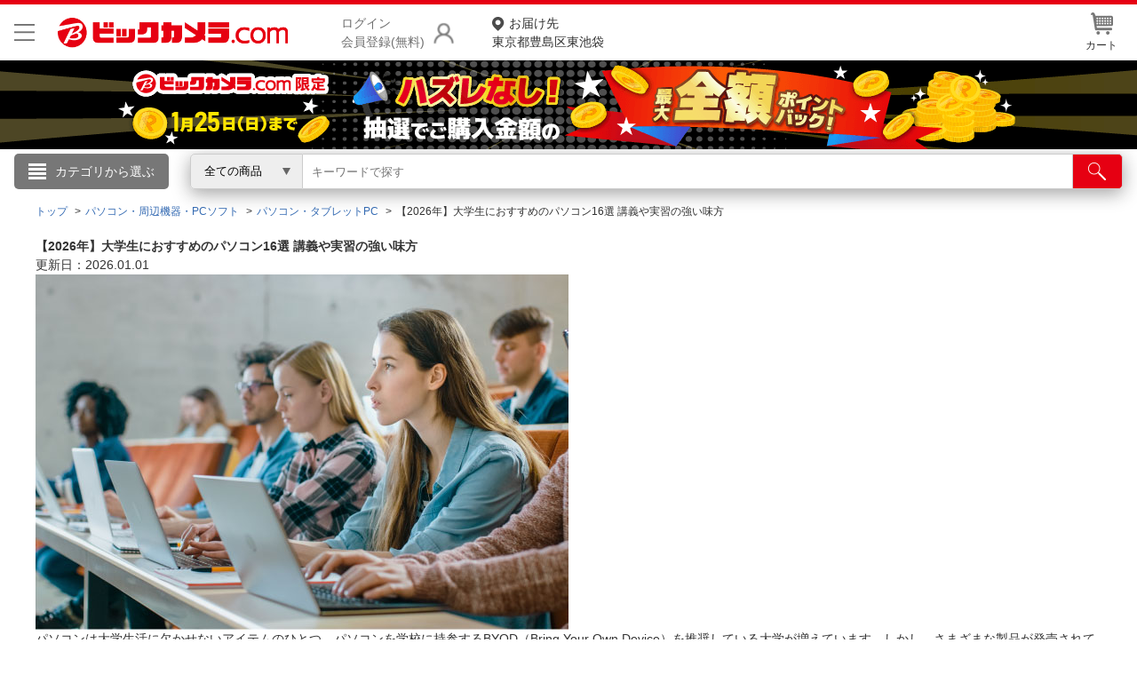

--- FILE ---
content_type: text/html;charset=Windows-31J
request_url: https://www.biccamera.com/bc/i/topics/osusume_pc_university/index.jsp
body_size: 26352
content:
<!DOCTYPE html>
<html lang="ja">
<head>
<meta charset="Shift_JIS">
<meta name="author" content="BICCAMERA INC." />
<meta name="description" content="大学生活で持っておくと便利な「パソコン」。持ち運びが便利なノートパソコンやタブレットPCなら、講義室の移動もラクなうえに、カフェなどでの作業もはかどります。ここでは、大学生におすすめのパソコンをご紹介。あわせて選び方も解説します。" />
<meta name="keywords" content="大学生,ノートパソコン,おすすめ,文系,理系,薬学部,メーカー,surface,mac,vaio,安い,dell,容量,タブレット,大きさ" />
<meta itemprop="position" content="1" />
<meta itemprop="position" content="2" />
<meta itemprop="position" content="3" />
<link rel="canonical" href="https://www.biccamera.com/bc/i/topics/osusume_pc_university/index.jsp" />
<meta name="format-detection" content="telephone=no">
<meta http-equiv="X-UA-Compatible" content="IE=edge">
<title>【2026年】大学生におすすめのパソコン16選 講義や実習の強い味方 | ビックカメラ.com</title>
<link rel="shortcut icon" href="/bc/resources4/common/img/favicon.ico" type="image/x-icon">
<link rel="stylesheet" href="/bc/resources4/common/css/jquery.bxslider.min.css" media="all">
<link rel="stylesheet" href="/bc/resources4/common/css/colorbox.css" media="all">
<link rel="stylesheet" href="/bc/include_cms_contents/common/css/cms.css" media="all">
<script type="text/javascript" charset="shift_jis" src="/bc/resources4/common/js/device.js"></script>
<script type="text/javascript" src="/bc/js/disp.js"></script>
<script src="/bc/resources4/common/js/jquery.min.js"></script>
<script src="/bc/resources4/common/js/jquery.easing-1.3.min.js"></script>
<script src="/bc/resources4/common/js/jquery.custom-select.js"></script>
<script src="/bc/resources4/common/js/category_menu_pc.js"></script>
<script src="/bc/resources4/common/js/jquery.bxslider.js"></script>
<script src="/bc/resources4/common/js/jquery.colorbox-min.js"></script>
<script src="/bc/resources4/common/js/common.js"></script>
<script type="text/javascript">
var __rootpath__ = "/bc";
var __resourcepath__ = "/bc/resources4";
</script>
<script type="application/ld+json">
{
  "@context": "http://schema.org",
  "@type": "WebSite",
  "name" : "ビックカメラ",
  "url": "https://www.biccamera.com/",
  "potentialAction": {
    "@type": "SearchAction",
    "target": "https://www.biccamera.com/bc/category/?q={search_term_string}",
    "query-input": "required name=search_term_string"
  }
}
</script>

<link rel="stylesheet" href="/bc/resources4/common/css/base.css" media="all">
  <link rel="stylesheet" href="/bc/resources4/common/css/common.css" media="all">
</head>

<body>
<!-- Start Google Tag Manager -->
       <noscript><iframe src="//www.googletagmanager.com/ns.html?id=GTM-TXP4QL>"
           height="0" width="0" style="display:none;visibility:hidden"></iframe></noscript>
       <script>(function(w,d,s,l,i){w[l]=w[l]||[];w[l].push({'gtm.start':new Date().getTime(),event:'gtm.js'});
           var f=d.getElementsByTagName(s)[0],j=d.createElement(s),dl=l!='dataLayer'?'&l='+l:'';
           j.async=true;j.src='//www.googletagmanager.com/gtm.js?id='+i+dl;f.parentNode.insertBefore(j,f);
           })(window,document,'script','dataLayer','GTM-TXP4QL');</script>
       <!-- END Google Tag Manager -->
    <input type="hidden" name="SHOP_URL_BIC_EC" id="SHOP_URL_BIC_EC" value="https://www.biccamera.com/bc/">
<noscript><div style="border:1px solid #F00;background-color:#FEE;color:#F00;padding:4px;margin:4px 0px">当サイトを正常に閲覧いただくにはJavaScriptを有効にする必要があります。</div>
</noscript>
        <header style="border-bottom: unset">
<div class="bcs_middle bcs_middle_div">
      <div class="bcs_layoutInner">
        <div class="content_wrapper">
        <p class="bcs_btnModal">
            <button class="js-modal-headermenu" aria-label="メニューを開く"></button>
          </p>
        <p class="bc_logo">
          <a href="https://www.biccamera.com/bc/main/">
            <img src="/bc/resources4/common/img/logo.png" alt="ビックカメラ.com" width="500" height="70">
          </a>
        </p>
        <div class="bcs_wrapper-login">
              <p class="bcs_btnLogin">
                <a href="/bc/member/SfrLogin.jsp" rel="nofollow">ログイン<br>会員登録(無料)</a>
              </p>
              <ul class="bcs_dropdown">
                <div class="bcs_loginBox">
                  <div class="bcs_loginBtn">
                    <p><a href="https://www.biccamera.com/bc/member/SfrLogin.jsp" rel="nofollow">ログイン <img src="/bc/resources4/common/img/ico_login.png" alt=""></a></p>
                  </div><!-- loginBtn -->
                  <div class="bcs_registerBtn">
                    <p><a href="https://www.biccamera.com/bc/member/MemMailAddressCheck.jsp" rel="nofollow">新規会員登録</a></p>
                  </div><!-- registerBtn -->
                  <hr style="display:block;height: 1px;border: 0;border-top: 1px solid #cccccc;margin: 1em 0;padding: 0;">
                </div>
                <li><a href="https://www.biccamera.com/bc/member/MemMyPage.jsp" rel="nofollow">会員メニュー</a></li>
                <li><a href="https://www.biccamera.com/bc/member/MemOrderHistory.jsp" rel="nofollow">お買いもの履歴</a></li>
                <li><a href="https://www.biccamera.com/bc/disp/SfrViewHistory.jsp">閲覧履歴</a></li>
                <li><a href="https://www.biccamera.com/bc/member/MemMemberUpdate.jsp" rel="nofollow">会員登録情報の変更</a></li>
                <li><a href="https://www.biccamera.com/bc/member/MemMemberAddrForm.jsp" rel="nofollow">住所録の追加・変更</a></li>
              </ul>
            </div>
            <p class="bcs_delivAddrSelect">
              <a href="/bc/member/SfrTodayDelivAddrSelect.jsp" rel="nofollow">
                <span>お届け先</span>
                東京都豊島区東池袋</a>
            </p>
          <ul class="bcs_contentRight">
            <li id="HeaderCartIcon" data-pulldown="true" data-recalc="true"><a href="/bc/cart/CarViewCart_001.jsp"><img src="/bc/resources4/common/img/ico_head_1.jpg" alt=""><br>カート
            </a>
            </li>
          </ul>
        </div>
      </div><!-- layoutInner -->
    </div><!-- middle -->

    <!-- common/SfrCmnUpper_TopIncludeArea.jsp --><div id="SfrCmnUpper_TopIncludeArea"><style>#SfrCmnUpper_TopIncludeArea{background:#fff;} #SfrCmnUpper_TopIncludeArea img{max-width:100%;/*height:auto;*/}</style>
  <style>.bcs_searchBtn button{ width:95px!important;} header .bcs_bottom {/*height: 40px;padding: 5px 0;background:#eee!important;background: #fff450;*/}header .bcs_bottom .bcs_keySearchBox {box-shadow: 0 0 9px -1px rgba(102,100,100,0.6);}.bcs_inputBox input { margin-top: 0px!important;top: 0px!important;}#SfrCmnUpper_TopIncludeArea figure{height:auto !important;}#SfrCmnUpper_TopIncludeArea img{/*max-width:100%;height:auto;*/object-fit: cover;width: 100%;/*height: auto!important*/ ;max-width: 1920px;}header #SfrCmnUpper_TopIncludeArea figure img{height:revert-layer;} #FreeShipping{position: relative; height: 12px; width: 100%; max-width: 1720px; margin: 0 auto;} #FreeShipping .FStext{color: #e60012; font-size: 14px; font-weight: bold; margin: 0 0 0 98px; position: absolute; top: -12px; left: 0px;} #FreeShipping .FStext .FSannotation{color:#707070; font-weight: normal; font-size: 12px;} #FreeShipping .bictrack{float: left; width: 38px; margin-right: 4px;}</style>
 <div id=""  style="text-align:center;margin:0 0 5px;"><a href="/bc/c/campaign/point_present_lottery/index.jsp?ref=punchout"><figure><img src="/bc/c/images/bn/1920x100/campaign_point_max_all_back_1920x100.png" alt="抽選企画" width="1920" height="100"></figure></a></div></div>
<!-- 20250806  ServletPath  :  /bc/include_cms_contents/SfrContentsTemplate.jsp -->
<!-- // common/SfrCmnUpper_TopIncludeArea.jsp // -->
<div class="bcs_bottom bcs_searchBox">
        <div class="bcs_layoutInner">

          <div class="bcs_categoryBox">
            <div class="bcs_categoryBtn">
              <p class="bcs_btn bcs_btn_floor_map"><a onmouseover="loadCategoryDisp();" onclick="loadCategoryDisp();">カテゴリから選ぶ</a></p>
              <script type="text/javascript">
                         $(window).on('load', function (){
                             loadCategoryDisp();
                         });
                  </script>
              <input type="hidden" id="LOAD_CATEGORY" name="LOAD_CATEGORY" value="" autocomplete="off">
              <div class="bcs_floorMap">
                <div class="bcs_inner">
                  <ul class="bcs_cat">
                  </ul>
                  <ul class="bcs_cat bcs_special">
                  </ul>
                </div><!-- inner -->
              </div><!-- floorMap -->
            </div><!-- categoryBtn -->
          </div><!-- categoryBox -->

          <div class="bcs_keySearchBox">
            <form method="get" name="search_form" action="/bc/category/">
              <div class="bcs_selectBox bcs_selectBox_click">
                <select class="bcs_js_custom_select bcs_js_custom_select_click" name="dispNo" id="dispNo" onchange="sbwRewrit()">
                  <option value="" selected>全ての商品</option>
                      <option value="001150">家電・エアコン・照明</option>
                                  <option value="001153">キッチン家電</option>
                                  <option value="001100">パソコン・周辺機器・PCソフト</option>
                                  <option value="001120">カメラ・カメラレンズ・メモリーカード</option>
                                  <option value="001130">テレビ・レコーダー</option>
                                  <option value="001140">オーディオ・電子ピアノ・カー用品</option>
                                  <option value="001160">ビューティー・健康家電</option>
                                  <option value="001260">時計・スマートウォッチ・スーツケース</option>
                                  <option value="001170">医薬品・日用品・化粧品・ペット</option>
                                  <option value="001280">工具・DIY・防犯・防災・金庫</option>
                                  <option value="001250">スポーツ・自転車・ゴルフ</option>
                                  <option value="001180">電池・インク・メディア</option>
                                  <option value="001190">寝具・ベッド・インテリア</option>
                                  <option value="001210">ゲーム・映画・音楽</option>
                                  <option value="001220">おもちゃ・ホビー・ベビー用品</option>
                                  <option value="001230">電子辞書・電話機・FAX・事務機器</option>
                                  <option value="001235">文房具・書籍</option>
                                  <option value="001240">スマートフォン・スマホアクセサリー</option>
                                  <option value="001270">メガネ・コンタクトレンズ・補聴器</option>
                                  <option value="001300">アウトレット</option>
                                  <option value="001330">アウトドア</option>
                                  <option value="001320">住宅設備・リフォーム</option>
                                  <option value="001290">お酒・飲料・食品ギフト</option>
                                  <option value="001310">キッチン用品</option></select>
                    <script type="text/javascript">
                    $('form[name="search_form"]').submit(function() {
                      var no = $('select[name="dispNo"]').val();
                      if(no) {
                        var arr = no.match(/[\d]{3}/g) || [];
                        if(arr.length > 0) {
                          no = arr.join('/') + '/';
                        } else {
                          no = '';
                        }
                      } else {
                        no = '';
                      }
                      $(this).attr('action', '/bc/category/' + no);
                      $('select[name="dispNo"]').prop("disabled", true);
                      $("#q").val($("#q").val().trim().replace(/　/g,' ').replace(/ +/g,' '));
                      return true;
                    });
                    </script>
              </div><!-- selectBox -->
              <div class="bcs_inputBox">
                <input type="search" size="20" name="q" id="q" class="q_click" maxlength="50" value="" autocomplete="off" placeholder="キーワードで探す">
                  </div><!-- inputBox -->
              <div class="bcs_searchBtn">
                <button type="submit" id="btnSearch" aria-label="検索"></button>
              </div><!-- searchBtn -->
            </form>
          </div><!-- keySearchBox -->

        </div><!-- layoutInner -->
      </div><!-- bottom -->
      </header>
  <!-- common/SfrCmnUpper_UnderSearchBoxIncludeArea.jsp --><!-- ServletPath  :  /bc/include_cms_contents/SfrContentsTemplate.jsp -->
<!-- // common/SfrCmnUpper_UnderSearchBoxIncludeArea.jsp // -->
<div class="search-backdrop"></div>
<div class="modal-backdrop"></div>
<div class="modal">
  <button class="js-close-modal-headermenu btn-close" aria-label="メニューを閉じる"></button>
  <div class="modal-content">
    <div class="modal-body">
      <div class="content-3-col">
        <div class="col">
          <p class="bcs_title">こんにちは</p>
            <div class="bcs_loginBox">
              <div class="bcs_loginBtn">
                <p><a href="https://www.biccamera.com/bc/member/SfrLogin.jsp" rel="nofollow">ログイン <img src="/bc/resources4/common/img/ico_login.png" alt="" width="17" height="21"></a></p>
              </div><!-- loginBtn -->
              <div class="bcs_registerBtn">
                <p><a href="https://www.biccamera.com/bc/member/MemMailAddressCheck.jsp" rel="nofollow">新規会員登録</a></p>
              </div><!-- registerBtn -->
            </div>
          <ul class="bcs_link">
            <li>
              <a href="https://www.biccamera.com/bc/member/MemMyPage.jsp" rel="nofollow">会員メニュー</a>
            </li>
            <li>
              <a href="https://www.biccamera.com/bc/member/MemOrderHistory.jsp" rel="nofollow">お買いもの履歴</a>
            </li>
            <li>
              <a href="https://www.biccamera.com/bc/disp/SfrViewHistory.jsp">閲覧履歴</a>
            </li>
            <li>
              <a href="https://www.biccamera.com/bc/member/MemWishList.jsp" rel="nofollow">ほしいもの</a>
            </li>
            <li>
              <a href="/bc/c/info/report/list.jsp?ref=toppage" rel="nofollow">お知らせ</a>
            </li>
          </ul>
        </div>
        <div class="col">
          <p class="bcs_title bcs_title_02">商品をさがす</p>
          <ul class="bcs_link">
            <li>
              <a href="https://www.biccamera.com/bc/c/contents/ranking/index.jsp?ref=spheadermenu" rel="nofollow">ランキングからさがす</a>
            </li>
            <li>
              <a href="https://www.biccamera.com/bc/c/contents/sitemap/index.jsp" rel="nofollow">カテゴリ一覧からさがす</a>
            </li>
          </ul>
          <hr>
          <p class="bcs_title bcs_title_02">お客様サポート</p>
          <ul class="bcs_link">
            <li>
              <a href="/bc/c/info/index.jsp" rel="nofollow">ご利用ガイド</a>
            </li>
            <li>
              <a href="https://qa.biccamera.com/?site_domain=default&ref=spheadermenu" rel="nofollow">よくある質問・お問合せ</a>
            </li>
            <li>
              <a href="/bc/c/info/regulation/index.jsp" rel="nofollow">ご利用規約</a>
            </li>
          </ul>
        </div>
        <div class="col">
          <p class="bcs_title bcs_title_02">店舗サービス</p>
          <ul class="bcs_link">
            <li>
              <a href="/bc/c/info/order/shop.jsp?ref=spheadermenu" rel="nofollow">ネット取り置き</a>
            </li>
            <li>
              <a href="/bc/c/info/point/webregist.jsp?ref=spheadermenu" rel="nofollow">ポイントカードWEB登録</a>
            </li>
            <li>
              <a href="https://www.biccamera.co.jp/shopguide/index.html?ref=spheadermenu" rel="nofollow">店舗情報・店舗一覧</a>
            </li>
            <li>
              <a href="/bc/member/SfrBcSpOrderForm.jsp?ref=spheadermenu" rel="nofollow">お取り寄せ品入荷状況照会</a>
            </li>
          </ul>
          <hr>
          <ul class="bcs_link">
            <li>
              <a href="//houjin.biccamera.com/" class="bcs_noArrow" rel="nofollow">法人窓口</a>
            </li>
            <li>
              <a href="https://www.biccamera.co.jp/ir/index.html" class="bcs_noArrow" rel="nofollow">IR情報</a>
            </li>
          </ul>
          <hr>
          <ul class="bcs_link">
            <li>
              <a href="/bc/c/info/report/language.jsp?ref=spheadermenu" rel="nofollow">English / 中文</a>
            </li>
            </ul>
        </div>
      </div>
    </div>
  </div>
</div><!-- 準正常ログインエラーメッセージ START -->
  <script>
	    $(function(){
	       $('.bcs_i2_contents a:not([href^="#"])').attr({target:'_blank', rel: 'noopener'});
	        $('.bcs_help a').colorbox({
	            inline: true,
	            width: '840px',
	            scrolling: false
	        });

	        $('.bcs_inlineContent .bcs_close').on('click',function(e){
	            $.colorbox.close();
	        });
	    })
	     /*CMSモーダル用*/
	    function cmsCartInAjaxBefore(goodsNo, shopNo) {
            var cmsCfmId = "035efaedabc102ebf55c7bb0fd0d25c481362b5054d0264f600223097ec23a0c";
            var modalMsgE0023 = "カートに商品を入れた時にエラーが発生しました。";
            cmsCartInAjax(goodsNo, shopNo, cmsCfmId, modalMsgE0023);
        }
    </script>
  <script>
    $(function(){
        // URL(パラメータを削除する)
        var urlString = window.location.href.split("?")[0].split("#")[0];

        // タイトル
        var titleString = $(document).attr("title");

        // イメージ
        var imgString ="";
        $("img").each(function(){
            if($(this).parents("header, #SfrCmnUpper_TopIncludeArea").length > 0){
                return true;
            }else{
                imgString = $(this).attr("src");
                return false;
            }
        });

        // メタ
        var metaString = $("meta[name='description']").attr("content");

        // 日時
        var dateString = $(".updatetime").text().substring(4,14).replace(/\./g,"-");

        // JSON
        var jsonString = '{\n  "@context": "http://schema.org",\n  "@type": "Article",\n  "name": "'+ titleString +'",\n  "headline": "'+ titleString +'",\n  "author": {\n    "@type": "Organization",\n    "name": "ビックカメラ.com"\n  },\n  "image": {\n    "@type": "ImageObject",\n    "url": "'+ imgString +'"\n  },\n  "description": "'+ metaString +'",\n  "url": "'+ urlString +'",\n  "publisher": {\n    "@type": "Organization",\n    "name": "ビックカメラ.com",\n    "logo": {\n      "@type": "ImageObject",\n      "url": "https://www.biccamera.com/bc/resources4/common/img/logo.png",\n      "width": 500,\n      "height": 70\n    }\n  },\n  "datePublished": "'+ dateString +'",\n  "dateModified": "'+ dateString +'"\n}';

        var jsonData = JSON.stringify(jsonString);

        var acticle = eval(jsonData);

        var createTag = '<script type="application/ld+json">'+ acticle +'<\/script>'
        $("head").append(createTag);
    });
  </script>
<link rel="stylesheet" href="/bc/resources4/feature/css/featurePageCss.jsp" media="all">
<script src="/bc/resources4/feature/js/common.js"></script>
<div class="clearfix">
  <div id="mainColumn">
  <div id="bcs_kiji_head">
				<!-- disp/kiji/kiji_cms_head.jsp -->
<!-- disp/kiji/kiji_cms_control.jsp -->
<!--// disp/kiji/kiji_cms_control.jsp //-->
<style>

#bcs_kiji_kanren,
#bcs_kiji_kanren h3,
.bcs_i2_rightColumn{display:none;}
#bcs_kiji_allCate #categoryco{padding:0px;background:#fff;}
#bcs_kiji_main_pc #bcs_kiji_kanren .recommendreading{display:flex;flex-wrap: wrap;width:100%;gap:8px;box-sizing:border-box;}
#bcs_kiji_main_pc #bcs_kiji_kanren .recommendblock{flex-basis:calc(100% / 3 - 16px);box-sizing:border-box;}
#bcs_kiji_main_pc #bcs_kiji_kanren .recommendblock img{max-width:100%;height:auto;}
#bcs_kiji_main_sp #bcs_kiji_popular .recommendblock{padding:0px;}
#bcs_kiji_popular .recommendtext{font-weight:bold;height:auto;} 

#bcs_aside_footer a{display:inline-block;background:#333;color:#e0e0e0;padding:4px 8px;border-radius:4px;margin:16px auto;}
#categoryco .tolinkbtn a{margin:16px 0px;}
.bcs_i2_leftColumn > p.tolinkbtn{display:none;}

#bcs_kiji_main_pc #bcs_kiji_popular .recommendreading .recommendblock a p img,
#bcs_kiji_main_pc #bcs_kanrenWrap .recommendreading .recommendblock a p img{max-width:100%;width:278px;height:auto;}
#bcs_kiji_main_sp #bcs_kiji_popular .recommendreading .recommendblock a p img,
#bcs_kiji_main_sp #bcs_kanrenWrap .recommendreading .recommendblock a p img{max-width:100%;height:auto;}

#sakidoriArea ul.sakidori li{padding:4px 0;}
#sakidoriArea ul.sakidori li a{color:#333;}
</style>

<link media="all" href="/bc/c/topics/osusume/js/slick.css" type="text/css" rel="stylesheet">
<link media="all" href="/bc/c/topics/osusume/js/slick-theme.css" type="text/css" rel="stylesheet"> 
<script src="/bc/c/topics/osusume/js/slick.min.js"></script>
<link media="all" href="/bc/c/topics/osusume/js/thumbnail.css" type="text/css" rel="stylesheet"> 
<script src="/bc/c/topics/osusume/js/thumbnail.js"></script>
<link media="all" href="/bc/c/topics/osusume/js/accordion.css" type="text/css" rel="stylesheet"> 
<script src="/bc/c/topics/osusume/js/accordion.js"></script>
<script>
$(function(){


	$("#bcs_kiji_content .bcs_i2_area .bcs_i_area").each(function(){
	  const h2text = $(this).prev("h2").text().trim();
	  if (h2text.indexOf("おすすめの関連記事") !== -1) {
	    $(this).find(".recommendreading").empty().append($('#bcs_kiji_kanren').show()).show();
	    $(this).removeClass().closest(".bcs_i2_area").attr('id', 'bcs_kanrenWrap');
	  }else{
	  }
	});


	$('#bcs_kiji_content #categoryco .contents_in').empty().append($('#bcs_kiji_allCate')).removeClass().addClass('bcs_i2_area').unwrap().unwrap();


	const $firstH3 = $('#bcs_kiji_popular h3').first();
	const bcs_kiji_popularh3text = $firstH3.text().trim();
	$firstH3.html('<h2>' + bcs_kiji_popularh3text + '　人気の記事</h2>');


	$('#bcs_kiji_main_pc .bcs_i2_rightColumn').empty().append($('#bcs_kiji_popular')).show();


	$('#bcs_kiji_main_sp #bcs_kiji_popular').insertBefore('#bcs_kiji_allCate').find(".recommendreading .recommendblock:nth-child(n+10)").remove();


  const targetLink = '/bc/c/topics/osusume/index.jsp';
  let found = false;
  $('#bcs_kanrenWrap a[href*="' + targetLink + '"]').each(function() {
    if (found) {
      $(this).parent("p.tolinkbtn").remove();
      return false;
    } else {
      found = true;
    }
  });


  var $items = $("p.sakidori");
  if($items.length > 0){
    var $sakidoriUl = $("<ul>", { "class": "sakidori" });

    $items.each(function(){
      var $a = $(this).find("a");
      if($a.length){
        var text = $a.text().replace(/^・\s*/, ""); // 先頭の「・」削除
        var $li = $("<li>").append(
          $("<a>", {
            href: $a.attr("href"),
            target: $a.attr("target"),
            rel: $a.attr("rel"),
            text: text
          })
        );
        $sakidoriUl.append($li);
      }
    });

    // ---★ 重複リンク削除処理追加部分 ---
    var seen = {}; // hrefを記録するためのオブジェクト
    $sakidoriUl.find("li").each(function() {
      var href = $(this).find("a").attr("href");
      if (seen[href]) {
        // すでに同じリンクがある場合は削除
        $(this).remove();
      } else {
        seen[href] = true;
      }
    });
    // ---★ ここまで ---


    // div#sakidoriArea を作成して ul を中に入れる
    var $div = $("<div>", { id: "sakidoriArea" }).append($sakidoriUl);

    // 最初の p.sakidori の前に div を挿入
    $items.first().before($div);

    // 元の p.sakidori を削除
    $items.remove();
  }



});
</script>


<!--// disp/kiji/kiji_cms_head.jsp //-->
</div>
			<div id="bcs_kiji_main_pc">
				<div id="bcs_kiji_content">
					<div> 
 <link rel="stylesheet" type="text/css" href="/bc/c/css/lightbox.css" media="screen,tv" /> 
 <script type="text/javascript" charset="UTF-8" src="/bc/c/js/lightbox_plus.js"></script> 
 <script type="text/javascript" src="/bc/c/js/view_timer.js"></script> 
 <script>
$(function() {
$(".bcs_colorbox").colorbox({maxWidth:'100%',maxHeight:'100%',speed:'200'});
});
</script> 
 <section class="bcs_i_contents"> 
  <div data-promo-name="【2026年】大学生におすすめのパソコン16選 講義や実習の強い味方 | ビックカメラ.com" data-promo-id="38727" data-promo-area="promo-area"></div> 
  <div id="bcs_i"> 
   <div class="bcs_breadcrumb" id="bcs_i_pan">
    <div class="bcs_inner"> 
     <ul itemscope="" itemtype="https://schema.org/BreadcrumbList">
      <li class="breadcrumb__item" itemprop="itemListElement" itemscope="" itemtype="https://schema.org/ListItem"><a itemprop="item" href="/bc/main/"><span itemprop="name">トップ</span></a>
       <meta itemprop="position" content="1" /></li>
      <li class="breadcrumb__item" itemprop="itemListElement" itemscope="" itemtype="https://schema.org/ListItem"><a itemprop="item" href="/bc/category/001/100/"><span itemprop="name">パソコン・周辺機器・PCソフト</span></a>
       <meta itemprop="position" content="2" /></li>
      <li class="breadcrumb__item" itemprop="itemListElement" itemscope="" itemtype="https://schema.org/ListItem"><a itemprop="item" href="/bc/category/001/100/009/"><span itemprop="name">パソコン・タブレットPC</span></a>
       <meta itemprop="position" content="3" /></li>
      <li>【2026年】大学生におすすめのパソコン16選 講義や実習の強い味方</li>
     </ul>
    </div>
   </div> 
   <section class="bcs_i2_contents">
    <div id="bcs_i2">
     <div class="bcs_i2_leftColumn">
      <!--</div></div></section>--> 
      <div class="bcs_i2_area"> 
       <h1>【2026年】大学生におすすめのパソコン16選 講義や実習の強い味方</h1> 
       <p class="updatetime">更新日：2026.01.01</p> 
       <p class="bcs_i2_area_img"><img src="/bc/include_cms_contents/topics/osusume_pc_university/title.jpg" width="600" height="400" alt="大学生のパソコンのイメージ" /></p> 
       <p class="bcs_i2_comment">パソコンは大学生活に欠かせないアイテムのひとつ。パソコンを学校に持参するBYOD（Bring Your Own Device）を推奨している大学が増えています。しかし、さまざまな製品が発売されていて、パソコン選びに迷う方も少なくありません。今回は、持ち運びに便利なノートパソコンをはじめとする、大学生向けのおすすめパソコンや、その選び方をご紹介します。</p> 
      </div> 
      <div class="bcs_i2_area"> 
       <p><span style="color: rgb(230, 0, 18); font-weight: bold;">＼Surface 新生活応援モデル 発売中／</span><br /><a href="https://www.biccamera.com/bc/c/microsoft/surface/gakusei_program.jsp?ref=kiji_pc_university" class="pa20"><img src="https://www.biccamera.com/bc/c/images/bn/640x320/surface_newlife_model_750x188.jpg" alt="Surface新生活応援モデル" width="500" height="125" /></a></p> 
      </div>
      <div class="bcs_i2_area">
       <div class="pagelistarea">
        <p class="pagelist">目次</p>
        <ul class="mokuzi"> 
         <li><a href="#point01">▼ 大学生向けパソコンの選び方</a></li> 
         <li><a href="#point02">▼ 大学生におすすめのパソコンスペック</a></li> 
         <li><a href="#point03">▼ 大学生に人気のパソコンメーカー</a></li> 
         <li class="bcs_i2_area view_timer" data-start-date="2026/01/12 00:00" data-end-date="2026/03/31 23:59"><a href="#pr">▼ 大学生向けパソコンの注目モデル</a></li> 
         <li><a href="#point04">▼ 大学生向けのおすすめパソコン｜標準モデル</a></li> 
         <li><a href="#point05">▼ 大学生向けのおすすめパソコン｜スペック重視</a></li> 
         <li><a href="#point06">▼ ノートパソコンの売れ筋ランキング</a></li> 
        </ul>
       </div>
      </div> 
      <div class="bcs_i2_area" id="point01"> 
       <h2>大学生向けパソコンの選び方</h2> 
      </div> 
      <div class="bcs_i2_area"> 
       <h3>形状を確認</h3> 
       <p class="bcs_i2_area_img"><img src="/bc/include_cms_contents/topics/osusume_pc_university/shape.jpg" width="600" height="400" alt="大学生向けパソコンの選び方 形状を確認" /></p> 
       <p class="bcs_i2_comment">持ち運びのパソコンには、ノートパソコン型とタブレット型があります。ノートパソコン型はディスプレイとキーボードが一体になっています。ハイスペックなモデルはノートパソコン型に多く、負荷がかかる理系の研究やクリエイティブ系の作業におすすめです。<br /><br />タブレットはディスプレイとキーボードが着脱可能で、多くのモデルはタッチパネルを搭載。また、タブレットなら外向きのカメラが備わっているので、講義内容を写真で残せます。</p> 
      </div> 
      <div class="bcs_i2_area"> 
       <h3>CPUのスペックをチェック</h3> 
       <p class="bcs_i2_area_img"><img src="/bc/include_cms_contents/topics/notebook/notebook_03.jpg" width="600" height="400" alt="大学生向けパソコンの選び方 CPUのスペックをチェック" /></p> 
       <p class="bcs_i2_comment"><b>【学生別CPUの目安】<br />文系：Core i5～・Ryzen 5</b><b style="font-size: 15px;">～/理系：Core i5～・Ryzen 5～/クリエイティブ系：Core i7～</b></p>
       <p class="bcs_i2_comment"><br />CPUはパソコンの処理スピードを左右する重要なパーツです。インテルの<a href="https://www.biccamera.com/bc/category/001/100/009/?spec_303010_063=010%81%65intel+Core+i3%7c010%81%65intel+Core+i5%7c010%81%65intel+Core+i7%7c010%81%65intel+Core+i9%7c010%81%65intel+Core+m3" target="_blank">Core iシリーズ</a>やAMDの<a href="https://www.biccamera.com/bc/category/001/100/009/?spec_303010_063=025%81%65AMD+Ryzen+3%7c025%81%65AMD+Ryzen+5%7c025%81%65AMD+Ryzen+7%7c025%81%65AMD+Ryzen+9" target="_blank">Ryzenシリーズ</a>が有名。Core i3・5・7などと数字が大きいほど性能は上がります。<br /><br />専門的なソフトをあまり使わない文系や看護学生は、Core i5やRyzen 5程度を目安にしましょう。プログラミングを行う理系の学生ならCore i5以上を、クリエイティブ系の場合はCore i7以上を目安に選ぶのがおすすめです。</p> 
      </div> 
      <div class="bcs_i2_area"> 
       <h3>目的に合った大きさと重さを選ぼう</h3> 
       <p class="bcs_i2_area_img"><img src="/bc/include_cms_contents/topics/osusume_pc_university/heavy.jpg" width="600" height="400" alt="大学生向けパソコンの選び方 目的に合った大きさと重さを選ぼう" /></p> 
       <p class="bcs_i2_comment">画面サイズが大きいと見やすい反面、重くなる傾向にあるため持ち運びには不便です。携帯性を重視する場合は、12～13インチサイズで重さが1～1.5kgを目安に選んでみてください。A4サイズのノートが入るバッグなら、13インチのノートパソコンでも収納できます。<br /><br />一方、CADやプログラミングに使用するなど、性能や使いやすさを重視する方には、<a href="https://www.biccamera.com/bc/category/001/100/009/?spec_303010_067=180%81%6514%8C%5E%81%6015%8C%5E%96%A2%96%9E%7c185%81%6515%8C%5E%81%6016%8C%5E%96%A2%96%9E%7c190%81%6516%8C%5E%88%C8%8F%E3" target="_blank">14インチ以上</a>のモデルがおすすめです。</p> 
      </div> 
      <div class="bcs_i2_area"> 
       <h3>メモリの容量をチェック</h3> 
       <p class="bcs_i2_area_img"><img src="/bc/include_cms_contents/topics/notebook/notebook_04.jpg" width="600" height="400" alt="大学生向けパソコンの選び方 メモリの容量をチェック" /></p> 
       <p class="bcs_i2_comment"><b>【学生別メモリの目安】<br />文系：8GB～/理系：8GB～/クリエイティブ系：16GB～</b><br /><br />メモリ容量とは、1度に処理できるデータ量を表し、容量が大きいほど複数のソフトを同時に立ち上げたときに快適な作業が可能です。プログラミングや数値解析、CADソフトの使用などが想定される理系学生なら、<a href="https://www.biccamera.com/bc/category/001/100/009/?spec_303010_082=010%81%65%83%81%83%82%83%8A%81%468GB%7c020%81%65%83%81%83%82%83%8A%81%4616GB%7c020%81%65%83%81%83%82%83%8A%81%4632GB%7c020%81%65%83%81%83%82%83%8A%81%4664GB" target="_blank">8GB以上</a>が必要。映像や画像を編集したりゲームを作成したりするクリエイティブ関係の場合は、さらに大きい<a href="https://www.biccamera.com/bc/category/001/100/009/?spec_303010_082=020%81%65%83%81%83%82%83%8A%81%4616GB%7c020%81%65%83%81%83%82%83%8A%81%4632GB%7c020%81%65%83%81%83%82%83%8A%81%4664GB" target="_blank"><span style="font-size: 15px;">1</span><span style="font-size: 15px;">6GB以上</span></a><span style="font-size: 15px;">がおすすめです。<br /><br />ネットの閲覧やレポート・資料作成などの作業がメインとなる文系学生も、メモリは<a href="https://www.biccamera.com/bc/category/001/100/009/005/?spec_303010_082=010%81%65%83%81%83%82%83%8A%81%468GB" target="_blank">8GB以上</a>を目安に選びましょう。最低限4GBのメモリであっても動作しますが、よりストレスなくスムーズに使うことができます。 </span></p> 
      </div> 
      <div class="bcs_i2_area"> 
       <h3>ストレージを確認</h3> 
       <p class="bcs_i2_area_img"><img src="/bc/include_cms_contents/topics/notebook/notebook_05.jpg" width="600" height="400" alt="大学生向けパソコンの選び方 ストレージを確認" /></p> 
       <p class="bcs_i2_comment"><b>【学生別ストレージの目安】<br />文系：SSD 256GB～/理系：SSD 256GB～/クリエイティブ系：SSD 512GB～</b><br /><br />ストレージとはパソコンのデータ保存場所のことです。衝撃に強く、データを早く読み出せるSSDが主流。大学の勉強で必要なデータしか保存しないのであれば、ストレージは考慮しなくても問題ありません。<br /><br />しかし、動画や画像を多く必要とするクリエイティブ系や理系なら、容量は<a href="https://www.biccamera.com/bc/category/001/100/009/?spec_303010_037=035%81%65240GB%81%60500GB%96%A2%96%9E%7c040%81%65500GB%81%601TB%96%A2%96%9E%7c045%81%651TB%81%602TB%96%A2%96%9E%7c050%81%652TB%88%C8%8F%E3" target="_blank">256GB以上</a>を選びましょう。また、プライベート用の音楽や動画、写真をパソコン内に保存する場合も、256GB以上がおすすめです。</p> 
      </div> 
      <div class="bcs_i2_area"> 
       <h3>タッチパネルに対応しているかどうか</h3> 
       <p class="bcs_i2_area_img"><img src="/bc/include_cms_contents/topics/osusume_pc_university/touch.jpg" width="600" height="400" alt="大学生向けパソコンの選び方 タッチパネルに対応しているかどうか" /></p> 
       <p class="bcs_i2_comment"><a href="https://www.biccamera.com/bc/category/001/100/009/?spec_303010_072=001%81%65%83%5E%83%62%83%60%83%70%83%6C%83%8B%91%CE%89%9E" target="_blank">タッチパネル</a>は、主にタブレットタイプのパソコンに搭載されています。付属のペンや指を使って、黒板やレポートの写真に手書きで情報を加えられるのがメリット。タッチパネルは、必ずしもないと困る機能ではありません。<br /><br />しかし、アプリ開発やゲーム作成などで、タッチパネルの操作性をテストする必要がある場合はタッチパネルが搭載されていると便利です。</p> 
      </div> 
      <div class="bcs_i2_area"> 
       <h3>10時間以上駆動すると外出先でも安心</h3> 
       <p class="bcs_i2_area_img"><img src="/bc/include_cms_contents/topics/osusume_pc_university/low.jpg" width="600" height="400" alt="大学生向けパソコンの選び方 10時間以上駆動すると外出先でも安心" /></p> 
       <p class="bcs_i2_comment">外出先でパソコンを使う場合、バッテリー駆動時間を必ずチェックしましょう。使う場所にコンセントが備わっていないことも多くあり、途中でバッテリーが切れるとパソコン内のデータが消えてしまう可能性があります。<br /><br />バッテリー駆動時間は、画面の明るさなどの使用状況によって変わるので、あくまで目安ですが、それでも<a href="https://www.biccamera.com/bc/category/001/100/009/?spec_303010_207=005%81%6515%8E%9E%8A%D4%88%C8%8F%E3%7c010%81%6510%8E%9E%8A%D4%88%C8%8F%E3%81%6015%8E%9E%8A%D4%96%A2%96%9E" target="_blank">10時間以上</a>であれば、一日外出する日でも安心して使えます。</p> 
      </div> 
      <div class="bcs_i2_area"> 
       <h3>Microsoft Officeの有無をチェック</h3> 
       <p class="bcs_i2_area_img"><img src="/bc/include_cms_contents/topics/notebook/notebook_07.jpg" width="600" height="400" alt="大学生向けパソコンの選び方 Microsoft Officeの有無をチェック" /></p> 
       <p class="bcs_i2_comment">WordやExcelは、Microsoftが開発したソフトウェアセット「Office」のソフトを指します。類似ソフトもありますが、Officeと100%の互換性はありません。<br /><br />特に、Wordは提出形式として指定されることが多く、レポートの作成に不可欠。本来Microsoft Officeは有料ですが、初めから備わっていれば後から購入せずに使用できます。</p> 
      </div> 
      <div class="bcs_i2_area"> 
       <h3>OSをチェック</h3> 
       <p class="bcs_i2_area_img"><img src="/bc/include_cms_contents/topics/notebook/notebook_02.jpg" width="600" height="400" alt="大学生向けパソコンの選び方 OSをチェック" /></p> 
       <p class="bcs_i2_comment">OSの種類は主に「<a href="https://www.biccamera.com/bc/category/001/100/009/?spec_303010_061=009%81%65Windows11+Home%7c009%81%65Windows11+Home%81%69%89%70%8C%EA%94%C5%81%6A%7c009%81%65Windows11+Pro%7c009%81%65Windows11+S%7c012%81%65Windows10+Home%7c012%81%65Windows10+Pro" target="_blank">Windows</a>」・「<a href="https://www.biccamera.com/bc/category/001/100/009/?spec_303010_061=020%81%65Mac+OS" target="_blank">MacOS</a>」・「<a href="https://www.biccamera.com/bc/category/001/100/009/045/?spec_303010_061=030%81%65Chrome+OS" target="_blank">ChromeOS</a>」の3つ。MicrosoftのWindowsは幅広くシェアされており、利用者の多いのが特徴です。また、AppleのMacOSは同社のパソコン専用に開発されており、洗練されたユーザーインターフェースを備えています。<br /><br />GoogleのChromeOSはスペックが低くてもサクサク動作するのが特徴。低価格なモデルが多く発売されています。</p> 
      </div> 
      <div class="bcs_i2_area" id="point02"> 
       <h2>大学生におすすめのパソコンスペック</h2> 
       <style>
th, td {
    vertical-align: middle;
    font-size:12px;
}
@media (max-width: 600px) {
    .table-scroll {overflow-x: scroll;}
.sticky_table tbody th {
  position: -webkit-sticky;
  position: sticky;
  left: 0;
  z-index: 1;
  background: #f3f3f3;
  width: 98px;
}
.blank{
    position: sticky;
    position: -webkit-sticky;
    left: 0;
    z-index: 1;
}
.bcs_table th {padding: 5px !important;text-align:center;}
.bcs_table td {padding: 5px !important;text-align:center;}
.sticky_table tbody td {width:150px;}
.bcs_i_cf_block .table-scroll table {
   width: 700px;
}
}
</style> 
       <p class="sp_only">※表は横にスクロールできます。</p> 
      </div> 
      <div class="bcs_i_area" style="padding-right: 0;padding-left: 0;"> 
       <div class="bcs_i_cf_block"> 
        <div class="bcs_i_bulk1 table-scroll" style="text-align: center;"> 
         <table class="bcs_table sticky_table" style="table-layout: fixed;"> 
          <thead> 
           <tr> 
           </tr> 
           <tr> 
            <th class="blank"></th> 
            <th colspan="1" width="84%"><b>文系</b></th> 
            <th colspan="1" width="84%"><b>理系</b></th> 
            <th colspan="1" width="84%"><b>クリエイティブ系</b></th> 
           </tr> 
          </thead> 
          <tbody> 
           <tr> 
            <th class="blank"></th> 
            <td><img src="https://image.biccamera.com/img/00000013919783_A01.jpg?sr.dw=100&amp;sr.jqh=60&amp;sr.dh=95&amp;sr.mat=1" width="100" height="95" alt="大学生におすすめのパソコンスペック表 文系" /></td> 
            <td><img src="https://image.biccamera.com/img/00000014542237_A01.jpg?sr.dw=100&amp;sr.jqh=60&amp;sr.dh=95&amp;sr.mat=1" width="100" height="95" alt="大学生におすすめのパソコンスペック表 理系" /></td> 
            <td><img src="https://image.biccamera.com/img/00000013826728_A01.jpg?sr.dw=100&amp;sr.jqh=60&amp;sr.dh=95&amp;sr.mat=1" width="100" height="95" alt="大学生におすすめのパソコンスペック表 クリエイティブ系" /></td> 
           </tr> 
           <tr> 
            <th>主な用途</th> 
            <td>レポート作成<br />オンライン授業<br />調べもの中心</td> 
            <td>プログラミング<br />研究・解析<br />複数ソフト同時使用</td> 
            <td>動画編集<br />デザイン<br />写真編集</td> 
           </tr> 
           <tr> 
            <th>CPU</th> 
            <td>Core i3～i5<br />Ryzen 3～5</td> 
            <td>Core i5～i7<br />Ryzen 5～7</td> 
            <td>Core i7以上<br />Ryzen 7</td> 
           </tr> 
           <tr> 
            <th>メモリ</th> 
            <td>8GB～16GB</td> 
            <td>16GB</td> 
            <td>16～32GB</td> 
           </tr> 
           <tr> 
            <th>ストレージ<br />（SSD）</th> 
            <td>256～512GB</td> 
            <td>512GB</td> 
            <td>512GB～1TB</td> 
           </tr> 
           <tr> 
            <th class="blank"></th> 
            <td><a href="https://www.biccamera.com/bc/category/001/100/009/005/?spec_303010_063=010%81%65intel+Core+3|010%81%65intel+Core+5|010%81%65intel+Core+i3|010%81%65intel+Core+i5|025%81%65AMD+Ryzen+3|025%81%65AMD+Ryzen+5&amp;spec_303010_082=010%81%65%83%81%83%82%83%8A%81%468GB|020%81%65%83%81%83%82%83%8A%81%4616GB&amp;spec_303010_037=035%81%65240GB%81%60500GB%96%A2%96%9E|040%81%65500GB%81%601TB%96%A2%96%9E&amp;spec_303010_062=005%81%65M365+%2824%82%A9%8C%8E%29+or+Office+%91%49%91%F0%89%C2%94%5C|010%81%65Office+Home+and+Business">一覧はこちら</a></td> 
            <td><a href="https://www.biccamera.com/bc/category/001/100/009/005/?spec_303010_063=010%81%65intel+Core+5|010%81%65intel+Core+7|010%81%65intel+Core+i5|010%81%65intel+Core+i7|025%81%65AMD+Ryzen+5|025%81%65AMD+Ryzen+7&amp;spec_303010_082=020%81%65%83%81%83%82%83%8A%81%4616GB&amp;spec_303010_037=040%81%65500GB%81%601TB%96%A2%96%9E&amp;spec_303010_062=005%81%65M365+%2824%82%A9%8C%8E%29+or+Office+%91%49%91%F0%89%C2%94%5C|010%81%65Office+Home+and+Business">一覧はこちら</a></td> 
            <td><a href="https://www.biccamera.com/bc/category/001/100/009/005/?spec_303010_063=010%81%65intel+Core+7|010%81%65intel+Core+i7|025%81%65AMD+Ryzen+7&amp;spec_303010_082=020%81%65%83%81%83%82%83%8A%81%4616GB|020%81%65%83%81%83%82%83%8A%81%4632GB&amp;spec_303010_037=040%81%65500GB%81%601TB%96%A2%96%9E|045%81%651TB%81%602TB%96%A2%96%9E&amp;spec_303010_062=005%81%65M365+%2824%82%A9%8C%8E%29+or+Office+%91%49%91%F0%89%C2%94%5C|010%81%65Office+Home+and+Business">一覧はこちら</a></td> 
           </tr> 
           <tr> 
           </tr> 
          </tbody> 
         </table> 
        </div> 
       </div> 
      </div> 
      <div class="bcs_i2_area" id="point03"> 
       <h2>大学生に人気のパソコンメーカー</h2> 
      </div> 
      <div class="bcs_i2_area"> 
       <h3>HP（エイチピー）</h3> 
       <p class="bcs_i2_area_img"><img src="/bc/include_cms_contents/topics/osusume_pc_university/a202209.jpg" width="600" height="400" alt="大学生に人気のパソコンメーカー HP（エイチピー）" /></p> 
       <p class="bcs_i2_comment">HPは主にパソコンやプリンターを発売するメーカーです。パソコンはデザイン性とパフォーマンスに優れた「Spectre 」や日常の幅広いシーンで活躍する「Pavilion」など、コンセプト別に異なるブランド名で展開しているのが特徴。目的や用途に合ったモデルが選びやすいのでチェックしてみてください。そのほか、ゲーミング向けの「OMEN」やChromebookなどもあります。</p> 
       <p class="tolinkbtn"><a href="https://www.biccamera.com/bc/category/001/100/009/005/?entr_nm=HP%81%62%83%47%83%43%83%60%83%73%81%5B" class="pa20">HPのノートパソコンを見る</a></p> 
      </div> 
      <div class="bcs_i2_area"> 
       <h3>Apple（アップル）</h3> 
       <p class="bcs_i2_area_img"><img src="/bc/include_cms_contents/topics/osusume_pc_university/b202209.jpg" width="600" height="400" alt="大学生に人気のパソコンメーカー Apple（アップル）" /></p> 
       <p class="bcs_i2_comment">Appleは、Mac OSに対応するパソコン、「Mac」をリリースしているメーカーです。クリエイティブ系の方に人気で、iPhoneなどのApple製品と高い互換性があります。いずれのシリーズもスタイリッシュでスリムなデザインが特徴で、外出先で使う機会が多い大学生にピッタリ。タッチパッドに相当する「トラックパッド」の操作性もよく、マウスがなくても快適に使えます。</p> 
       <p class="tolinkbtn"><a href="https://www.biccamera.com/bc/category/001/100/009/025/" class="pa20">Appleのノートパソコンを見る</a></p> 
      </div> 
      <div class="bcs_i2_area"> 
       <h3>Microsoft（マイクロソフト）</h3> 
       <p class="bcs_i2_area_img"><img src="/bc/include_cms_contents/topics/osusume_pc_university/c202209.jpg" width="600" height="400" alt="大学生に人気のパソコンメーカー Microsoft（マイクロソフト）" /></p> 
       <p class="bcs_i2_comment">Microsoftは、Windowsを開発しているメーカーです。Microsoftのパソコンは「Surface」というブランドで知られています。最大の特徴は、タブレット型のパソコンが多いことです。別売りのカバータイプのキーボードやタッチペンを使えば、さらに機能性が向上します。アクセサリは色が豊富なので、シンプルになりがちなパソコンに個性を出せることも魅力です。</p> 
       <p class="tolinkbtn"><a href="https://www.biccamera.com/bc/category/001/100/009/005/?sold_out_tp2=1&amp;entr_nm=%83%7D%83%43%83%4E%83%8D%83%5C%83%74%83%67%81%62Microsoft" class="pa20">Microsoftのノートパソコンを見る</a></p> 
      </div> 
      <div class="bcs_i2_area"> 
       <h3>DELL（デル）</h3> 
       <p class="bcs_i2_area_img"><img src="/bc/include_cms_contents/topics/osusume_pc_university/d202209.jpg" width="600" height="400" alt="大学生に人気のパソコンメーカー DELL（デル）" /></p> 
       <p class="bcs_i2_comment">DELLはパソコンをはじめ、モニターやPC周辺機器などを取り扱うメーカーです。パソコンは「Inspiron」「XPS」「Dell G」など、複数のシリーズを発売。同じシリーズでもスペックの異なるモデルがラインナップされているため、目的や予算に応じて選べます。<br /><br />また、2in1タイプのノートパソコンも数多く展開しており、利用シーンに合わせて切り替えたい方におすすめです。</p> 
       <p class="tolinkbtn"><a href="https://www.biccamera.com/bc/category/001/100/009/005/?sold_out_tp2=1&amp;entr_nm=DELL%81%62%83%66%83%8B" class="pa20">DELLのノートパソコンを見る</a></p> 
      </div> 
      <div class="bcs_i2_area"> 
       <h3>Lenovo（レノボジャパン）</h3> 
       <p class="bcs_i2_area_img"><img src="/bc/include_cms_contents/topics/osusume_pc_university/e202209.jpg" width="600" height="400" alt="大学生に人気のパソコンメーカー Lenovo（レノボジャパン）" /></p> 
       <p class="bcs_i2_comment">Lenovoというと、法人向けパソコンのイメージを持つ方も少なくありません。しかし、誰でも使いやすいデザインや壊れにくさといった、法人向けの強みを活かした個人向けの製品が増えています。<br /><br />個人向けのIdeapadシリーズやタブレットにもなるyogaシリーズは、価格と性能のバランスが抜群です。どちらのシリーズも薄くて軽いパソコンが多く、大学生向けといえます。</p> 
       <p class="tolinkbtn"><a href="https://www.biccamera.com/bc/category/001/100/009/005/?sold_out_tp2=1&amp;entr_nm=%83%8C%83%6D%83%7B%83%57%83%83%83%70%83%93%81%62Lenovo" class="pa20">Lenovoのノートパソコンを見る</a></p> 
      </div> 
      <!--pr--> 
      <div class="bcs_i2_area view_timer" data-start-date="2026/01/12 00:00" data-end-date="2026/03/31 23:59"> 
       <div class="bcs_i2_area" id="pr"> 
        <h2>大学生向けパソコンの注目モデル</h2> 
        <h3><span style="background-color: rgb(192, 192, 192); color: rgb(255, 255, 255);">&nbsp;PR&nbsp;</span>富士通 「FMV Note Uシリーズ UX-K3」FMVUXSK3BA</h3> 
        <p class="bcs_i2_area_img"><img src="https://image.biccamera.com/img/00000014542202_A01.jpg?sr.dw=600&amp; sr.jqh=60&amp;sr.dh=400&amp;sr.mat=1" alt="富士通 「FMV Note Uシリーズ UX-K3」FMVUXSK3BA " /></p> 
        <p class="bcs_i2_comment">大学生活を支える高性能なモバイルノートパソコン。約634gと超軽量かつ堅牢な設計で、毎日の通学の負担を軽減し、安心して持ち運べます。また、動画再生時約7時間、アイドル時約18時間の長時間駆動（※）バッテリーにより、朝から夕方までの授業や作業も充電なしでこなせるのが魅力です。<br /><br />高性能なインテル&reg; Core Ultra 7 255Uを搭載し、レポート作成や動画編集など、負荷のかかる作業もスムーズ。さらに、AIノイズキャンセリング機能やAIメイクアップアプリ「Umore」、自動で画面保存する「Quick Capture」など便利なアプリも充実しています。レポートや資料作成など、大学での学習を効率化したい新入生におすすめのモデルです。※JEITA測定法Ver. 3.0に基づいて測定した駆動時間目安</p> 
        <!--商品スペック枠--> 
        <div class="bcs_i2_area"> 
         <p class="mainspectitle">＜主なスペック＞</p> 
         <table class="speclist"> 
          <tbody class="specchart"> 
           <tr class="specgroup"> 
            <th class="specname"><span class="spec_txt">CPU</span></th> 
            <td class="specdetail"><span class="spec_txt">インテル&reg; Core Ultra 7 255U</span></td> 
           </tr> 
           <tr class="specgroup"> 
            <th class="specname"><span class="spec_txt">メモリ</span></th> 
            <td class="specdetail"><span class="spec_txt">16GB</span></td> 
           </tr> 
           <tr class="specgroup"> 
            <th class="specname"><span class="spec_txt">ストレージ</span></th> 
            <td class="specdetail"><span class="spec_txt">SSD 約512GB(PCIe Gen4)</span></td> 
           </tr> 
           <tr class="specgroup"> 
            <th class="specname"><span class="spec_txt">画面サイズ</span></th> 
            <td class="specdetail"><span class="spec_txt">14.0型ワイド</span></td> 
           </tr>
           <tr class="specgroup"> 
            <th class="specname"><span class="spec_txt">重さ</span></th> 
            <td class="specdetail"><span class="spec_txt">約634g</span></td> 
           </tr>
           <tr class="specgroup"> 
            <th class="specname"><span class="spec_txt">バッテリー駆動時間（最大）</span></th> 
            <td class="specdetail"><span class="spec_txt">アイドル時：約18.0時間、動画再生時：約7.0時間、※JEITA測定法Ver. 3.0に基づいて測定した駆動時間目安</span></td> 
           </tr>
           <tr class="specgroup"> 
            <th class="specname"><span class="spec_txt">ビジネスソフト</span></th> 
            <td class="specdetail"><span class="spec_txt">Microsoft 365 Personal (24か月版) + Office Home &amp; Business 2024 オプション付</span></td> 
           </tr> 
          </tbody> 
         </table> 
        </div> 
        <!--商品スペック枠--> 
        <!--ほしいものリストボタン--> 
        <div class="bcs_btn_link_fav"> 
         <p class="tolinkbtn"><a href="https://www.biccamera.com/bc/item/14542202/?ref=kijipr_fujitsu" class="pa20">商品詳細を見る</a></p> 
         <p class="bcs_favBtnActive" id="wish_14542202"> <a href="javascript:void(0)" onclick="return addFavGoods('14542202', '0', '0', 'cmsPage');"> <span>ほしいものリストに追加</span></a> </p> 
        </div> 
        <!--//ほしいものリストボタン//--> 
       </div> 
      </div> 
      <!--//pr//--> 
      <div class="bcs_i2_area" id="point04"> 
       <h2>大学生向けのおすすめパソコン｜標準モデル</h2> 
      </div> 
      <div class="bcs_i2_area"> 
       <h3>HP AY6R5PA-AAAC</h3> 
       <p class="bcs_i2_area_img"><img src="https://image.biccamera.com/img/00000013538804_A01.jpg?sr.dw=600&amp;sr.jqh=60&amp;sr.dh=400&amp;sr.mat=1" alt="HP AY6R5PA-AAAC" width="600" height="400" /></p> 
       <p class="bcs_i2_comment"><b>【理系向け】</b><br />バランスのよいモデルで、大学生におすすめのノートパソコン。15.6インチのディスプレイに3辺ナローベゼルが採用されており、スッキリとしたデザインに仕上がっています。シルバーを基調としてスタイリッシュな見た目が魅力です。<br /><br />ディスプレイの上の部分にはWebカメラが搭載されており、オンライン授業やオンライン面接などにも対応できます。Webカメラを物理的に覆えるシャッターが備わっているため、セキュリティ面も良好です。</p> 
       <!--商品スペック枠--> 
       <div class="bcs_i2_area"> 
        <p class="mainspectitle">＜主なスペック＞</p> 
        <table class="speclist"> 
         <tbody class="specchart"> 
          <tr class="specgroup"> 
           <th class="specname"><span class="spec_txt">CPU</span></th> 
           <td class="specdetail"><span class="spec_txt">インテル Core 5 プロセッサー 120U</span></td> 
          </tr> 
          <tr class="specgroup"> 
           <th class="specname"><span class="spec_txt">メモリ</span></th> 
           <td class="specdetail"><span class="spec_txt">16GB</span></td> 
          </tr> 
          <tr class="specgroup"> 
           <th class="specname"><span class="spec_txt">ストレージ</span></th> 
           <td class="specdetail"><span class="spec_txt">SSD 512GB</span></td> 
          </tr> 
          <tr class="specgroup"> 
           <th class="specname"><span class="spec_txt">画面サイズ</span></th> 
           <td class="specdetail"><span class="spec_txt">15.6型</span></td> 
          </tr>
          <tr class="specgroup"> 
           <th class="specname"><span class="spec_txt">重さ</span></th> 
           <td class="specdetail"><span class="spec_txt">約1,650g</span></td> 
          </tr>
          <tr class="specgroup"> 
           <th class="specname"><span class="spec_txt">バッテリー駆動時間（最大）</span></th> 
           <td class="specdetail"><span class="spec_txt">約6.5時間</span></td> 
          </tr>
          <tr class="specgroup"> 
           <th class="specname"><span class="spec_txt">ビジネスソフト</span></th> 
           <td class="specdetail"><span class="spec_txt">Microsoft 365 Basic（1年無料版）+ Microsoft Office Home &amp; Business 2024</span></td> 
          </tr> 
         </tbody> 
        </table> 
       </div> 
       <!--商品スペック枠--> 
       <!--ほしいものリストボタン--> 
       <div class="bcs_btn_link_fav"> 
        <p class="tolinkbtn"><a href="https://www.biccamera.com/bc/item/13538804/?ref=kijictr_pc_university_1" class="pa20">商品詳細を見る</a></p> 
        <p class="bcs_favBtnActive" id="wish_13538804"> <a href="javascript:void(0)" onclick="return addFavGoods('13538804', '0', '0', 'cmsPage');"> <span>ほしいものリストに追加</span></a> </p> 
       </div> 
       <!--//ほしいものリストボタン//--> 
      </div>
      <div class="bcs_i2_area"> 
       <h3>NEC「LAVIE N16」PC-N1635HA</h3> 
       <p class="bcs_i2_area_img"><img src="https://image.biccamera.com/img/00000012558969_A01.jpg?sr.dw=600&amp;sr.jqh=60&amp;sr.dh=400&amp;sr.mat=1" alt="NEC「LAVIE N16」PC-N1635HA" width="600" height="400" /></p> 
       <p class="bcs_i2_comment"><b>【文系向け】</b><br />手軽に使えるアプリが多数備わっている大学生向けノートパソコンです。AIを用いて写真の加工ができる「Corel PaintShop Pro」を搭載。写真をアート作品風に変える機能や、ノイズ除去が行える点が特徴です。<br /><br />どの角度から画面を見ても同じ色合いで見えるIPS液晶を採用。作業はもちろん、コンテンツ視聴にも役立つので、学業やプライベート問わず使いやすいノートパソコンです。</p> 
       <!--商品スペック枠--> 
       <div class="bcs_i2_area"> 
        <p class="mainspectitle">＜主なスペック＞</p> 
        <table class="speclist"> 
         <tbody class="specchart"> 
          <tr class="specgroup"> 
           <th class="specname"><span class="spec_txt">CPU</span></th> 
           <td class="specdetail"><span class="spec_txt">インテル Core i3-1215U</span></td> 
          </tr> 
          <tr class="specgroup"> 
           <th class="specname"><span class="spec_txt">メモリ</span></th> 
           <td class="specdetail"><span class="spec_txt">8GB</span></td> 
          </tr> 
          <tr class="specgroup"> 
           <th class="specname"><span class="spec_txt">ストレージ</span></th> 
           <td class="specdetail"><span class="spec_txt">SSD 256GB</span></td> 
          </tr> 
          <tr class="specgroup"> 
           <th class="specname"><span class="spec_txt">画面サイズ</span></th> 
           <td class="specdetail"><span class="spec_txt">16型</span></td> 
          </tr>
          <tr class="specgroup"> 
           <th class="specname"><span class="spec_txt">重さ</span></th> 
           <td class="specdetail"><span class="spec_txt">約2,200g</span></td> 
          </tr>
          <tr class="specgroup"> 
           <th class="specname"><span class="spec_txt">バッテリー駆動時間（最大）</span></th> 
           <td class="specdetail"><span class="spec_txt">約7.9時間（JEITA測定法 Ver.2.0）</span></td> 
          </tr>
          <tr class="specgroup"> 
           <th class="specname"><span class="spec_txt">ビジネスソフト</span></th> 
           <td class="specdetail"><span class="spec_txt">Microsoft 365 Basic（1年無料版）+ Microsoft Office Home &amp; Business 2021</span></td> 
          </tr> 
         </tbody> 
        </table> 
       </div> 
       <!--商品スペック枠--> 
       <!--ほしいものリストボタン--> 
       <div class="bcs_btn_link_fav"> 
        <p class="tolinkbtn"><a href="https://www.biccamera.com/bc/item/12558969/?ref=kijictr_pc_university_2" class="pa20">商品詳細を見る</a></p> 
        <p class="bcs_favBtnActive" id="wish_12558969"> <a href="javascript:void(0)" onclick="return addFavGoods('12558969', '0', '0', 'cmsPage');"> <span>ほしいものリストに追加</span></a> </p> 
       </div> 
       <!--//ほしいものリストボタン//--> 
      </div>
      <div class="bcs_i2_area"> 
       <h3>Lenovo「IdeaPad Slim 3 シリーズ」83EQ006VJP</h3> 
       <p class="bcs_i2_area_img"><img src="https://image.biccamera.com/img/00000013457227_A01.jpg?sr.dw=600&amp;sr.jqh=60&amp;sr.dh=400&amp;sr.mat=1" alt="Lenovo「IdeaPad Slim 3 シリーズ」83EQ006VJP" width="600" height="400" /></p> 
       <p class="bcs_i2_comment"><b>【理系向け】</b><br />スリムなデザインでバッグに収納しやすいノートパソコンです。気軽に持ち運んで大学やカフェで使いたい場合に便利。ディスプレイサイズが14インチと視認性に優れているのもポイントです。<br /><br />CPUには、インテルのCore i5-12450Hを採用。16GBのメモリを備えており、パワフルな処理性能が期待できます。ストレージには、512GBのSSDを使用。OSやアプリをスピーディに起動でき、スムーズに作業できる点もおすすめです。</p> 
       <!--商品スペック枠--> 
       <div class="bcs_i2_area"> 
        <p class="mainspectitle">＜主なスペック＞</p> 
        <table class="speclist"> 
         <tbody class="specchart"> 
          <tr class="specgroup"> 
           <th class="specname"><span class="spec_txt">CPU</span></th> 
           <td class="specdetail"><span class="spec_txt">インテル Core i5-12450H</span></td> 
          </tr> 
          <tr class="specgroup"> 
           <th class="specname"><span class="spec_txt">メモリ</span></th> 
           <td class="specdetail"><span class="spec_txt">16GB</span></td> 
          </tr> 
          <tr class="specgroup"> 
           <th class="specname"><span class="spec_txt">ストレージ</span></th> 
           <td class="specdetail"><span class="spec_txt">SSD 512GB</span></td> 
          </tr> 
          <tr class="specgroup"> 
           <th class="specname"><span class="spec_txt">画面サイズ</span></th> 
           <td class="specdetail"><span class="spec_txt">14型</span></td> 
          </tr>
          <tr class="specgroup"> 
           <th class="specname"><span class="spec_txt">重さ</span></th> 
           <td class="specdetail"><span class="spec_txt">約1,370g</span></td> 
          </tr>
          <tr class="specgroup"> 
           <th class="specname"><span class="spec_txt">バッテリー駆動時間（最大）</span></th> 
           <td class="specdetail"><span class="spec_txt">約15.4時間</span></td> 
          </tr>
          <tr class="specgroup"> 
           <th class="specname"><span class="spec_txt">ビジネスソフト</span></th> 
           <td class="specdetail"><span class="spec_txt">Microsoft 365 Basic（1年無料版）+ Microsoft Office Home &amp; Business 2024</span></td> 
          </tr> 
         </tbody> 
        </table> 
       </div> 
       <!--商品スペック枠--> 
       <!--ほしいものリストボタン--> 
       <div class="bcs_btn_link_fav"> 
        <p class="tolinkbtn"><a href="https://www.biccamera.com/bc/item/13457227/?ref=kijictr_pc_university_3" class="pa20">商品詳細を見る</a></p> 
        <p class="bcs_favBtnActive" id="wish_13457227"> <a href="javascript:void(0)" onclick="return addFavGoods('13457227', '0', '0', 'cmsPage');"> <span>ほしいものリストに追加</span></a> </p> 
       </div> 
       <!--//ほしいものリストボタン//--> 
      </div> 
      <div class="bcs_i2_area"> 
       <h3>Apple「MacBook Air」MW123J/A</h3> 
       <p class="bcs_i2_area_img"><img src="https://image.biccamera.com/img/00000013925030_A01.jpg?sr.dw=600&amp;sr.jqh=60&amp;sr.dh=400&amp;sr.mat=1" alt="Apple「MacBook Air」MW123J/A" width="600" height="400" /></p> 
       <p class="bcs_i2_comment"><b>【理系向け】</b><br />Apple独自の「M4」チップを内蔵したノートパソコンです。動画編集をしたり複数アプリを立ち上げたりしてもスムーズに動くのが魅力。レポート作成や研究発表など、さまざまな作業に活躍します。<br /><br />13.6型かつ厚さ約1.13cmで、バッグに収まりやすいサイズなのも魅力のひとつ。最大18時間の連続使用ができるのも本モデルの特徴で、キャンパスやカフェなど、好きな場所で1日中利用可能です。また、指紋認証システム「Touch ID」を搭載しているので、ロック画面の解除やWebサイトへのログインがスマートに行えます。</p> 
       <!--商品スペック枠--> 
       <div class="bcs_i2_area"> 
        <p class="mainspectitle">＜主なスペック＞</p> 
        <table class="speclist"> 
         <tbody class="specchart"> 
          <tr class="specgroup"> 
           <th class="specname"><span class="spec_txt">CPU</span></th> 
           <td class="specdetail"><span class="spec_txt">Apple M4チップ</span></td> 
          </tr> 
          <tr class="specgroup"> 
           <th class="specname"><span class="spec_txt">メモリ</span></th> 
           <td class="specdetail"><span class="spec_txt">16GB</span></td> 
          </tr> 
          <tr class="specgroup"> 
           <th class="specname"><span class="spec_txt">ストレージ</span></th> 
           <td class="specdetail"><span class="spec_txt">SSD 256GB</span></td> 
          </tr> 
          <tr class="specgroup"> 
           <th class="specname"><span class="spec_txt">画面サイズ</span></th> 
           <td class="specdetail"><span class="spec_txt">13.6型</span></td> 
          </tr> 
          <tr class="specgroup"> 
           <th class="specname"><span class="spec_txt">重さ</span></th> 
           <td class="specdetail"><span class="spec_txt">約1,240g</span></td> 
          </tr> 
          <tr class="specgroup"> 
           <th class="specname"><span class="spec_txt">バッテリー駆動時間（最大）</span></th> 
           <td class="specdetail"><span class="spec_txt">18時間</span></td> 
          </tr> 
          <tr class="specgroup"> 
           <th class="specname"><span class="spec_txt">ビジネスソフト</span></th> 
           <td class="specdetail"><span class="spec_txt">別売</span></td> 
          </tr> 
         </tbody> 
        </table> 
       </div> 
       <!--商品スペック枠--> 
       <!--ほしいものリストボタン--> 
       <div class="bcs_btn_link_fav"> 
        <p class="tolinkbtn"><a href="https://www.biccamera.com/bc/item/13925030/?ref=kijictr_pc_university_4" class="pa20">商品詳細を見る</a></p> 
        <p class="bcs_favBtnActive" id="wish_13925030"> <a href="javascript:void(0)" onclick="return addFavGoods('13925030', '0', '0', 'cmsPage');"> <span>ほしいものリストに追加</span></a> </p> 
       </div> 
       <!--//ほしいものリストボタン//--> 
      </div> 
      <div class="bcs_i2_area"> 
       <h3>Acer「Aspire 3」A315-59-H76Y/F</h3> 
       <p class="bcs_i2_area_img"><img src="https://image.biccamera.com/img/00000012724733_A01.jpg?sr.dw=600&amp;sr.dh=400&amp;sr.jqh=60&amp;sr.mat=1" alt="Acer「Aspire 3」A315-59-H76Y/F" width="600" height="400" /></p> 
       <p class="bcs_i2_comment"><b>【クリエイティブ系向け】</b><br />趣味にも勉強にも使いやすい、大学生におすすめのノートパソコンです。画面サイズが15.6インチと大きく、解像度はフルHDと高精細。写真や動画、ゲーム画面などをきれいに表示できるので、さまざまな用途に活用できます。<br /><br />「リフトアップヒンジ構造」と呼ばれる、画面を開くだけで自動的にキーボードに角度が付く仕組みを採用。自然な角度でタイピングしやすいのが魅力です。数字を入力するのに便利な、テンキーが搭載されています。Microsoft Officeを付属しているため、ExcelやWord、PowerPointなどを利用した資料やレポート作りにも利用可能です。</p> 
       <!--商品スペック枠--> 
       <div class="bcs_i2_area"> 
        <p class="mainspectitle">＜主なスペック＞</p> 
        <table class="speclist"> 
         <tbody class="specchart"> 
          <tr class="specgroup"> 
           <th class="specname"><span class="spec_txt">CPU</span></th> 
           <td class="specdetail"><span class="spec_txt">インテル Core i7-1255U</span></td> 
          </tr> 
          <tr class="specgroup"> 
           <th class="specname"><span class="spec_txt">メモリ</span></th> 
           <td class="specdetail"><span class="spec_txt">16GB</span></td> 
          </tr> 
          <tr class="specgroup"> 
           <th class="specname"><span class="spec_txt">ストレージ</span></th> 
           <td class="specdetail"><span class="spec_txt">SSD 512GB</span></td> 
          </tr> 
          <tr class="specgroup"> 
           <th class="specname"><span class="spec_txt">画面サイズ</span></th> 
           <td class="specdetail"><span class="spec_txt">15.6型</span></td> 
          </tr>
          <tr class="specgroup"> 
           <th class="specname"><span class="spec_txt">重さ</span></th> 
           <td class="specdetail"><span class="spec_txt">約1,780g</span></td> 
          </tr>
          <tr class="specgroup"> 
           <th class="specname"><span class="spec_txt">バッテリー駆動時間（最大）</span></th> 
           <td class="specdetail"><span class="spec_txt">約5.5時間</span></td> 
          </tr>
          <tr class="specgroup"> 
           <th class="specname"><span class="spec_txt">ビジネスソフト</span></th> 
           <td class="specdetail"><span class="spec_txt">Microsoft Office Home &amp; Business 2021</span></td> 
          </tr> 
         </tbody> 
        </table> 
       </div> 
       <!--商品スペック枠--> 
       <!--ほしいものリストボタン--> 
       <div class="bcs_btn_link_fav"> 
        <p class="tolinkbtn"><a href="https://www.biccamera.com/bc/item/12724733/?ref=kijictr_pc_university_5" class="pa20">商品詳細を見る</a></p> 
        <p class="bcs_favBtnActive" id="wish_12724733"> <a href="javascript:void(0)" onclick="return addFavGoods('12724733', '0', '0', 'cmsPage');"> <span>ほしいものリストに追加</span></a> </p> 
       </div> 
       <!--//ほしいものリストボタン//--> 
      </div> 
      <div class="bcs_i2_area"> 
       <h3>HP「14-ep0000 G1」806Y1PA-AAAE</h3> 
       <p class="bcs_i2_area_img"><img src="https://image.biccamera.com/img/00000012257741_A01.jpg?sr.dw=600&amp;sr.jqh=60&amp;sr.dh=400&amp;sr.mat=1" alt="HP「14-ep0000 G1」806Y1PA-AAAE" width="600" height="400" /></p> 
       <p class="bcs_i2_comment"><b>【理系向け】</b><br />シンプルで使いやすい、大学生におすすめのノートパソコン。キーボード部分にはツートンカラーのキーを採用しており、視認性が高められています。イメージパッドも広く、操作しやすいのがポイント。シンプルなワイヤレスマウスも同梱されています。<br /><br />また、Webカメラを搭載。オンライン授業やWeb面接時に重宝します。カメラを素早くオフにできるシャッタードアやミュートボタンなどが備わっているのも特徴です。</p> 
       <!--商品スペック枠--> 
       <div class="bcs_i2_area"> 
        <p class="mainspectitle">＜主なスペック＞</p> 
        <table class="speclist"> 
         <tbody class="specchart"> 
          <tr class="specgroup"> 
           <th class="specname"><span class="spec_txt">CPU</span></th> 
           <td class="specdetail"><span class="spec_txt">インテル Core i5-1335U</span></td> 
          </tr> 
          <tr class="specgroup"> 
           <th class="specname"><span class="spec_txt">メモリ</span></th> 
           <td class="specdetail"><span class="spec_txt">16GB</span></td> 
          </tr> 
          <tr class="specgroup"> 
           <th class="specname"><span class="spec_txt">ストレージ</span></th> 
           <td class="specdetail"><span class="spec_txt">SSD 512GB</span></td> 
          </tr> 
          <tr class="specgroup"> 
           <th class="specname"><span class="spec_txt">画面サイズ</span></th> 
           <td class="specdetail"><span class="spec_txt">14型</span></td> 
          </tr>
          <tr class="specgroup"> 
           <th class="specname"><span class="spec_txt">重さ</span></th> 
           <td class="specdetail"><span class="spec_txt">約1,370g</span></td> 
          </tr>
          <tr class="specgroup"> 
           <th class="specname"><span class="spec_txt">バッテリー駆動時間（最大）</span></th> 
           <td class="specdetail"><span class="spec_txt">約9時間</span></td> 
          </tr>
          <tr class="specgroup"> 
           <th class="specname"><span class="spec_txt">ビジネスソフト</span></th> 
           <td class="specdetail"><span class="spec_txt">Microsoft Office Home &amp; Business 2021</span></td> 
          </tr> 
         </tbody> 
        </table> 
       </div> 
       <!--商品スペック枠--> 
       <!--ほしいものリストボタン--> 
       <div class="bcs_btn_link_fav"> 
        <p class="tolinkbtn"><a href="https://www.biccamera.com/bc/item/12257741/?ref=kijictr_pc_university_6" class="pa20">商品詳細を見る</a></p> 
        <p class="bcs_favBtnActive" id="wish_12257741"> <a href="javascript:void(0)" onclick="return addFavGoods('12257741', '0', '0', 'cmsPage');"> <span>ほしいものリストに追加</span></a> </p> 
       </div> 
       <!--//ほしいものリストボタン//--> 
      </div> 
      <div class="bcs_i2_area"> 
       <h3>ASUS「Vivobook Go 15」E1504FA-R5165BWS</h3> 
       <p class="bcs_i2_area_img"><img src="https://image.biccamera.com/img/00000014354051_A01.jpg?sr.dw=600&amp;sr.jqh=60&amp;sr.dh=400&amp;sr.mat=1" alt="ASUS「Vivobook Go 15」E1504FA-R5165BWS" width="600" height="400" /></p> 
       <p class="bcs_i2_comment"><b>【理系向け】</b><br />持ち運びやすい、大学生におすすめのノートパソコン。ミリタリーグレードの堅牢性を備えながら、約1.63kgの軽さを実現しています。AMD Ryzen 5プロセッサーと16GBのメモリを搭載し、日々のタスクを素早く快適に処理できるのが魅力です。<br /><br />15.6型のディスプレイには狭額ベゼルを採用しており、映像コンテンツへの没入感を高めています。Officeソフトを搭載しているので、レポート作成や資料作りにもすぐに対応可能。学習でアクティブにパソコンを使いたい方におすすめのモデルです。</p> 
       <!--商品スペック枠--> 
       <div class="bcs_i2_area"> 
        <p class="mainspectitle">＜主なスペック＞</p> 
        <table class="speclist"> 
         <tbody class="specchart"> 
          <tr class="specgroup"> 
           <th class="specname"><span class="spec_txt">CPU</span></th> 
           <td class="specdetail"><span class="spec_txt">AMD Ryzen 5 7520U</span></td> 
          </tr> 
          <tr class="specgroup"> 
           <th class="specname"><span class="spec_txt">メモリ</span></th> 
           <td class="specdetail"><span class="spec_txt">16GB</span></td> 
          </tr> 
          <tr class="specgroup"> 
           <th class="specname"><span class="spec_txt">ストレージ</span></th> 
           <td class="specdetail"><span class="spec_txt">SD 512GB</span></td> 
          </tr> 
          <tr class="specgroup"> 
           <th class="specname"><span class="spec_txt">画面サイズ</span></th> 
           <td class="specdetail"><span class="spec_txt">15.6型</span></td> 
          </tr> 
          <tr class="specgroup"> 
           <th class="specname"><span class="spec_txt">重さ</span></th> 
           <td class="specdetail"><span class="spec_txt">約1,630g</span></td> 
          </tr> 
          <tr class="specgroup"> 
           <th class="specname"><span class="spec_txt">バッテリー駆動時間（最大）</span></th> 
           <td class="specdetail"><span class="spec_txt">約11時間</span></td> 
          </tr> 
          <tr class="specgroup"> 
           <th class="specname"><span class="spec_txt">ビジネスソフト</span></th> 
           <td class="specdetail"><span class="spec_txt">Microsoft 365 Basic（1年無料版）+ Microsoft Office Home &amp; Business 2024</span></td> 
          </tr> 
         </tbody> 
        </table> 
       </div> 
       <!--商品スペック枠--> 
       <!--ほしいものリストボタン--> 
       <div class="bcs_btn_link_fav"> 
        <p class="tolinkbtn"><a href="https://www.biccamera.com/bc/item/14354051/?ref=kijictr_pc_university_7" class="pa20">商品詳細を見る</a></p> 
        <p class="bcs_favBtnActive" id="wish_14354051"> <a href="javascript:void(0)" onclick="return addFavGoods('14354051', '0', '0', 'cmsPage');"> <span>ほしいものリストに追加</span></a> </p> 
       </div> 
       <!--//ほしいものリストボタン//--> 
      </div> 
      <div class="bcs_i2_area"> 
       <h3>Microsoft「Surface Pro（第11世代）」</h3> 
       <p class="bcs_i2_area_img"><img src="https://image.biccamera.com/img/00000013693319_A01.jpg?sr.dw=600&amp;sr.jqh=60&amp;sr.dh=400&amp;sr.mat=1" alt="Microsoft「Surface Pro（第11世代）」" width="600" height="400" /></p> 
       <p class="bcs_i2_comment"><b>【理系向け】</b><br />用途に応じて使い方を変えられる、2-in-1タイプのノートパソコンです。タブレット・モニター・スケッチブックと形を変えて使用できます。また、タッチスクリーンを採用しており、直感的に扱えるのが特徴。別売りのキーボードを接続すれば、ノートパソコンのように使えます。<br /><br />約895gと軽量なボディが魅力。学校や図書館などに気軽に持ち運びやすい仕様です。授業や課外活動でも活躍するモデルを探している方はチェックしてみてください。</p> 
       <!--商品スペック枠--> 
       <div class="bcs_i2_area"> 
        <p class="mainspectitle">＜主なスペック＞</p> 
        <table class="speclist"> 
         <tbody class="specchart"> 
          <tr class="specgroup"> 
           <th class="specname"><span class="spec_txt">CPU</span></th> 
           <td class="specdetail"><span class="spec_txt">Snapdragon X Plus</span></td> 
          </tr> 
          <tr class="specgroup"> 
           <th class="specname"><span class="spec_txt">メモリ</span></th> 
           <td class="specdetail"><span class="spec_txt">16GB</span></td> 
          </tr> 
          <tr class="specgroup"> 
           <th class="specname"><span class="spec_txt">ストレージ</span></th> 
           <td class="specdetail"><span class="spec_txt">SSD 256GB</span></td> 
          </tr> 
          <tr class="specgroup"> 
           <th class="specname"><span class="spec_txt">画面サイズ</span></th> 
           <td class="specdetail"><span class="spec_txt">13型</span></td> 
          </tr>
          <tr class="specgroup"> 
           <th class="specname"><span class="spec_txt">重さ</span></th> 
           <td class="specdetail"><span class="spec_txt">約895g</span></td> 
          </tr>
          <tr class="specgroup"> 
           <th class="specname"><span class="spec_txt">バッテリー駆動時間（最大）</span></th> 
           <td class="specdetail"><span class="spec_txt">約14時間</span></td> 
          </tr>
          <tr class="specgroup"> 
           <th class="specname"><span class="spec_txt">ビジネスソフト</span></th> 
           <td class="specdetail"><span class="spec_txt">Microsoft Office Home &amp; Business 2024</span></td> 
          </tr> 
         </tbody> 
        </table> 
       </div> 
       <!--商品スペック枠--> 
       <!--ほしいものリストボタン--> 
       <div class="bcs_btn_link_fav"> 
        <p class="tolinkbtn"><a href="https://www.biccamera.com/bc/item/13693319/?ref=kijictr_pc_university_8" class="pa20">商品詳細を見る</a></p> 
        <p class="bcs_favBtnActive" id="wish_13693319"> <a href="javascript:void(0)" onclick="return addFavGoods('13693319', '0', '0', 'cmsPage');"> <span>ほしいものリストに追加</span></a> </p> 
       </div> 
       <!--//ほしいものリストボタン//--> 
      </div>
      <div class="bcs_i2_area"> 
       <h3>マイクロソフト「Surface Laptop」EP2-36993</h3> 
       <p class="bcs_i2_area_img"><img src="https://image.biccamera.com/img/00000014074099_A01.jpg?sr.dw=600&amp;sr.jqh=60&amp;sr.dh=400&amp;sr.mat=1" alt="マイクロソフト「Surface Laptop」EP2-36993" width="600" height="400" /></p> 
       <p class="bcs_i2_comment"><b>【理系向け】</b><br />AI機能と携帯性の高さを両立したノートパソコン。AI処理に優れたプロセッサーを搭載し、Copilot+ PCの高い性能を発揮します。最大23時間使えるバッテリーを備えており、場所を選ばず1日中作業したい方におすすめです。<br /><br />プラチナ・オーシャン グリーン・バイオレットの3つのカラーを展開。手になじむ丸みを帯びたデザインです。また、タッチスクリーンを採用しているので、感覚的に操作できます。</p> 
       <!--商品スペック枠--> 
       <div class="bcs_i2_area"> 
        <p class="mainspectitle">＜主なスペック＞</p> 
        <table class="speclist"> 
         <tbody class="specchart"> 
          <tr class="specgroup"> 
           <th class="specname"><span class="spec_txt">CPU</span></th> 
           <td class="specdetail"><span class="spec_txt">Snapdragon X Plus（8コア）</span></td> 
          </tr> 
          <tr class="specgroup"> 
           <th class="specname"><span class="spec_txt">メモリ</span></th> 
           <td class="specdetail"><span class="spec_txt">16GB</span></td> 
          </tr> 
          <tr class="specgroup"> 
           <th class="specname"><span class="spec_txt">ストレージ</span></th> 
           <td class="specdetail"><span class="spec_txt">UFS 256GB</span></td> 
          </tr> 
          <tr class="specgroup"> 
           <th class="specname"><span class="spec_txt">画面サイズ</span></th> 
           <td class="specdetail"><span class="spec_txt">13型</span></td> 
          </tr> 
          <tr class="specgroup"> 
           <th class="specname"><span class="spec_txt">重さ</span></th> 
           <td class="specdetail"><span class="spec_txt">約1,220g</span></td> 
          </tr> 
          <tr class="specgroup"> 
           <th class="specname"><span class="spec_txt">バッテリー駆動時間（最大）</span></th> 
           <td class="specdetail"><span class="spec_txt">約23時間</span></td> 
          </tr> 
          <tr class="specgroup"> 
           <th class="specname"><span class="spec_txt">ビジネスソフト</span></th> 
           <td class="specdetail"><span class="spec_txt"> Microsoft 365 Personal（24か月版）+Office Home ＆Business 2024 オプション付き</span></td> 
          </tr> 
         </tbody> 
        </table> 
       </div> 
       <!--商品スペック枠--> 
       <!--ほしいものリストボタン--> 
       <div class="bcs_btn_link_fav"> 
        <p class="tolinkbtn"><a href="https://www.biccamera.com/bc/item/14074099/?ref=kijictr_pc_university_9" class="pa20">商品詳細を見る</a></p> 
        <p class="bcs_favBtnActive" id="wish_14074099"> <a href="javascript:void(0)" onclick="return addFavGoods('14074099', '0', '0', 'cmsPage');"> <span>ほしいものリストに追加</span></a> </p> 
       </div> 
       <!--//ほしいものリストボタン//--> 
      </div> 
      <div class="bcs_i2_area" id="point05"> 
       <h2>大学生向けのおすすめパソコン｜スペック重視</h2> 
      </div> 
      <div class="bcs_i2_area"> 
       <h3>dynabook「dynabook G6」P1G6WPBL</h3> 
       <p class="bcs_i2_area_img"><img src="https://image.biccamera.com/img/00000011344487_A01.jpg?sr.dw=600&amp;sr.jqh=60&amp;sr.dh=400&amp;sr.mat=1" alt="dynabook「dynabook G6」P1G6WPBL" width="600" height="400" /></p> 
       <p class="bcs_i2_comment"><b>【文系向け】</b><br />基本スペックが充実した大学生におすすめのノートパソコンです。第13世代のCore i5プロセッサーと8GBメモリをセットアップ。256GBのSSDを内蔵しているため、一般的な使い方なら容量不足で悩む心配はほとんどありません。<br /><br />携帯性に優れているのもポイントです。重さ約875gと非常に軽量なので、好きな場所へ気軽に持ち運べます。フル充電で約24時間駆動するロングライフバッテリーを搭載しており、電池残量を気にせず長時間使えるのも便利です。</p> 
       <!--商品スペック枠--> 
       <div class="bcs_i2_area"> 
        <p class="mainspectitle">＜主なスペック＞</p> 
        <table class="speclist"> 
         <tbody class="specchart"> 
          <tr class="specgroup"> 
           <th class="specname"><span class="spec_txt">CPU</span></th> 
           <td class="specdetail"><span class="spec_txt">インテル Core i5-1340P プロセッサー</span></td> 
          </tr> 
          <tr class="specgroup"> 
           <th class="specname"><span class="spec_txt">メモリ</span></th> 
           <td class="specdetail"><span class="spec_txt">8GB</span></td> 
          </tr> 
          <tr class="specgroup"> 
           <th class="specname"><span class="spec_txt">ストレージ</span></th> 
           <td class="specdetail"><span class="spec_txt">SSD 256GB</span></td> 
          </tr> 
          <tr class="specgroup"> 
           <th class="specname"><span class="spec_txt">画面サイズ</span></th> 
           <td class="specdetail"><span class="spec_txt">13.3型</span></td> 
          </tr>
          <tr class="specgroup"> 
           <th class="specname"><span class="spec_txt">重さ</span></th> 
           <td class="specdetail"><span class="spec_txt">約875g</span></td> 
          </tr>
          <tr class="specgroup"> 
           <th class="specname"><span class="spec_txt">バッテリー駆動時間（最大）</span></th> 
           <td class="specdetail"><span class="spec_txt">約24時間</span></td> 
          </tr>
          <tr class="specgroup"> 
           <th class="specname"><span class="spec_txt">ビジネスソフト</span></th> 
           <td class="specdetail"><span class="spec_txt">Microsoft Office Home &amp; Business 2021</span></td> 
          </tr> 
         </tbody> 
        </table> 
       </div> 
       <!--商品スペック枠--> 
       <!--ほしいものリストボタン--> 
       <div class="bcs_btn_link_fav"> 
        <p class="tolinkbtn"><a href="https://www.biccamera.com/bc/item/11344487/?ref=kijictr_pc_university_10" class="pa20">商品詳細を見る</a></p> 
        <p class="bcs_favBtnActive" id="wish_11344487"> <a href="javascript:void(0)" onclick="return addFavGoods('11344487', '0', '0', 'cmsPage');"> <span>ほしいものリストに追加</span></a> </p> 
       </div> 
       <!--//ほしいものリストボタン//--> 
      </div> 
      <div class="bcs_i2_area"> 
       <h3>マイクロソフト「Surface Pro」ZHY-00046</h3> 
       <p class="bcs_i2_area_img"><img src="https://image.biccamera.com/img/00000012964067_A01.jpg?sr.dw=600&amp;sr.jqh=60&amp;sr.dh=400&amp;sr.mat=1" alt="マイクロソフト「Surface Pro」ZHY-00046" width="600" height="400" /></p> 
       <p class="bcs_i2_comment"><b>【理系向け】</b><br />薄型・軽量の2in1ノートパソコンです。携帯性を重視する大学生におすすめのモデル。別売りのキーボードを使うことで、ノートパソコンのように使えます。厚さが9.3mmで重さも895gと軽いため、リュックの中でかさばらず持ち出し可能。キャンパスをはじめ、カフェや図書館など、好きな場所へ手軽に持ち運んで利用することが可能です。<br /><br />13インチのPixelSense Flowタッチディスプレイを搭載。指先で直感的に操作が行えます。最大120Hzのリフレッシュレートに対応し、動きの速い映像や画面のスクロールが滑らかに表示できるのも嬉しいポイントです。</p> 
       <!--商品スペック枠--> 
       <div class="bcs_i2_area"> 
        <p class="mainspectitle">＜主なスペック＞</p> 
        <table class="speclist"> 
         <tbody class="specchart"> 
          <tr class="specgroup"> 
           <th class="specname"><span class="spec_txt">CPU</span></th> 
           <td class="specdetail"><span class="spec_txt">Snapdragon X Plus</span></td> 
          </tr> 
          <tr class="specgroup"> 
           <th class="specname"><span class="spec_txt">メモリ</span></th> 
           <td class="specdetail"><span class="spec_txt">16GB</span></td> 
          </tr> 
          <tr class="specgroup"> 
           <th class="specname"><span class="spec_txt">ストレージ</span></th> 
           <td class="specdetail"><span class="spec_txt">SSD 512GB</span></td> 
          </tr> 
          <tr class="specgroup"> 
           <th class="specname"><span class="spec_txt">画面サイズ</span></th> 
           <td class="specdetail"><span class="spec_txt">13型</span></td> 
          </tr>
          <tr class="specgroup"> 
           <th class="specname"><span class="spec_txt">重さ</span></th> 
           <td class="specdetail"><span class="spec_txt">約895g</span></td> 
          </tr>
          <tr class="specgroup"> 
           <th class="specname"><span class="spec_txt">バッテリー駆動時間（最大）</span></th> 
           <td class="specdetail"><span class="spec_txt">約14時間</span></td> 
          </tr>
          <tr class="specgroup"> 
           <th class="specname"><span class="spec_txt">ビジネスソフト</span></th> 
           <td class="specdetail"><span class="spec_txt">Microsoft Office Home &amp; Business 2021</span></td> 
          </tr> 
         </tbody> 
        </table> 
       </div> 
       <!--商品スペック枠--> 
       <!--ほしいものリストボタン--> 
       <div class="bcs_btn_link_fav"> 
        <p class="tolinkbtn"><a href="https://www.biccamera.com/bc/item/12964067/?ref=kijictr_pc_university_11" class="pa20">商品詳細を見る</a></p> 
        <p class="bcs_favBtnActive" id="wish_12964067"> <a href="javascript:void(0)" onclick="return addFavGoods('12964067', '0', '0', 'cmsPage');"> <span>ほしいものリストに追加</span></a> </p> 
       </div> 
       <!--//ほしいものリストボタン//--> 
      </div>
      <div class="bcs_i2_area"> 
       <h3>富士通「FMV Note Uシリーズ UA-K1」FMVUASK1BA</h3> 
       <p class="bcs_i2_area_img"><img src="https://image.biccamera.com/img/00000013760761_A01.jpg?sr.dw=600&amp;sr.jqh=60&amp;sr.dh=400&amp;sr.mat=1" alt="富士通「FMV Note Uシリーズ UA-K1」FMVUASK1BA" width="600" height="400" /></p> 
       <p class="bcs_i2_comment"><b>【クリエイティブ系向け】</b><br />約848gの軽さを実現したノートパソコンです。重量を抑えながら、動画再生時に約15.5時間、アイドル時に約36時間の駆動が可能。長時間作業にも安心して対応できます。14型ワイドのWUXGA液晶を搭載し、フルHDを超える1,920&times;1,200の解像度で作業領域を広く使えるのが魅力です。<br /><br />インテル Core Ultra 7プロセッサー 258Vと32GBメモリにより、負荷の高いマルチタスクにもスムーズに対応。Wi-Fi 7とBluetooth v5.4を備え、無線通信も快適です。軽さとスペックの高さを求める大学生の方におすすめのモデルです。</p> 
       <!--商品スペック枠--> 
       <div class="bcs_i2_area"> 
        <p class="mainspectitle">＜主なスペック＞</p> 
        <table class="speclist"> 
         <tbody class="specchart"> 
          <tr class="specgroup"> 
           <th class="specname"><span class="spec_txt">CPU</span></th> 
           <td class="specdetail"><span class="spec_txt">インテル Core Ultra 7 プロセッサー 258V</span></td> 
          </tr> 
          <tr class="specgroup"> 
           <th class="specname"><span class="spec_txt">メモリ</span></th> 
           <td class="specdetail"><span class="spec_txt">32GB</span></td> 
          </tr> 
          <tr class="specgroup"> 
           <th class="specname"><span class="spec_txt">ストレージ</span></th> 
           <td class="specdetail"><span class="spec_txt">SSD 512GB</span></td> 
          </tr> 
          <tr class="specgroup"> 
           <th class="specname"><span class="spec_txt">画面サイズ</span></th> 
           <td class="specdetail"><span class="spec_txt">14型</span></td> 
          </tr> 
          <tr class="specgroup"> 
           <th class="specname"><span class="spec_txt">重さ</span></th> 
           <td class="specdetail"><span class="spec_txt">約848g</span></td> 
          </tr> 
          <tr class="specgroup"> 
           <th class="specname"><span class="spec_txt">バッテリー駆動時間（最大）</span></th> 
           <td class="specdetail"><span class="spec_txt">約36時間</span></td> 
          </tr> 
          <tr class="specgroup"> 
           <th class="specname"><span class="spec_txt">ビジネスソフト</span></th> 
           <td class="specdetail"><span class="spec_txt">Microsoft 365 Basic＋ Office Home &amp; Business 2024（個人向け）</span></td> 
          </tr> 
         </tbody> 
        </table> 
       </div> 
       <!--商品スペック枠--> 
       <!--ほしいものリストボタン--> 
       <div class="bcs_btn_link_fav"> 
        <p class="tolinkbtn"><a href="https://www.biccamera.com/bc/item/13760761/?ref=kijictr_pc_university_12" class="pa20">商品詳細を見る</a></p> 
        <p class="bcs_favBtnActive" id="wish_13760761"> <a href="javascript:void(0)" onclick="return addFavGoods('13760761', '0', '0', 'cmsPage');"> <span>ほしいものリストに追加</span></a> </p> 
       </div> 
       <!--//ほしいものリストボタン//--> 
      </div> 
      <div class="bcs_i2_area"> 
       <h3>ASUS「Zenbook S 13 OLED」UX5304VA-NQI7WS</h3> 
       <p class="bcs_i2_area_img"><img src="https://image.biccamera.com/img/00000011234795_A01.jpg?sr.dw=600&amp;sr.jqh=60&amp;sr.dh=400&amp;sr.mat=1" alt="ASUS「Zenbook S 13 OLED」UX5304VA-NQI7WS" width="600" height="400" /></p> 
       <p class="bcs_i2_comment"><b>【クリエイティブ系向け】</b><br />スリムながら高性能なノートパソコン。厚さが約1cm、重量も約1kgと薄型かつ軽量に設計されているので、手軽に持ち運べます。また、さまざまな項目の耐久テストにクリアしており、頑丈なのも魅力です。<br /><br />アスペクト比が16:10の狭額ゼペルを採用した有機ELディスプレイを搭載しているのが特徴。第13世代のCore i7プロセッサーとWi-Fi 6Eにも対応しているので、快適に使用できます。</p> 
       <!--商品スペック枠--> 
       <div class="bcs_i2_area"> 
        <p class="mainspectitle">＜主なスペック＞</p> 
        <table class="speclist"> 
         <tbody class="specchart"> 
          <tr class="specgroup"> 
           <th class="specname"><span class="spec_txt">CPU</span></th> 
           <td class="specdetail"><span class="spec_txt">第13世代 インテル Core i7-1355U</span></td> 
          </tr> 
          <tr class="specgroup"> 
           <th class="specname"><span class="spec_txt">メモリ</span></th> 
           <td class="specdetail"><span class="spec_txt">16GB</span></td> 
          </tr> 
          <tr class="specgroup"> 
           <th class="specname"><span class="spec_txt">ストレージ</span></th> 
           <td class="specdetail"><span class="spec_txt">SSD 512GB</span></td> 
          </tr> 
          <tr class="specgroup"> 
           <th class="specname"><span class="spec_txt">画面サイズ</span></th> 
           <td class="specdetail"><span class="spec_txt">13.3型</span></td> 
          </tr> 
          <tr class="specgroup"> 
           <th class="specname"><span class="spec_txt">重さ</span></th> 
           <td class="specdetail"><span class="spec_txt">約1,000g</span></td> 
          </tr> 
          <tr class="specgroup"> 
           <th class="specname"><span class="spec_txt">バッテリー駆動時間（最大）</span></th> 
           <td class="specdetail"><span class="spec_txt">約14.1時間</span></td> 
          </tr> 
          <tr class="specgroup"> 
           <th class="specname"><span class="spec_txt">ビジネスソフト</span></th> 
           <td class="specdetail"><span class="spec_txt">Microsoft Office Home&amp;Business 2021</span></td> 
          </tr> 
         </tbody> 
        </table> 
       </div> 
       <!--商品スペック枠--> 
       <!--ほしいものリストボタン--> 
       <div class="bcs_btn_link_fav"> 
        <p class="tolinkbtn"><a href="https://www.biccamera.com/bc/item/11234795/?ref=kijictr_pc_university_13" class="pa20">商品詳細を見る</a></p> 
        <p class="bcs_favBtnActive" id="wish_11234795"> <a href="javascript:void(0)" onclick="return addFavGoods('11234795', '0', '0', 'cmsPage');"> <span>ほしいものリストに追加</span></a> </p> 
       </div> 
       <!--//ほしいものリストボタン//--> 
      </div>
      <div class="bcs_i2_area"> 
       <h3>HP BJ0M2PA-AAAB</h3> 
       <p class="bcs_i2_area_img"><img src="https://image.biccamera.com/img/00000014462719_A01.jpg?sr.dw=600&amp;sr.jqh=60&amp;sr.dh=400&amp;sr.mat=1" alt="HP BJ0M2PA-AAAB" width="600" height="400" /></p> 
       <p class="bcs_i2_comment"><b>【理系向け】</b><br />持ち運びやすさと据え置きでの使いやすさを両立した、14インチのノートパソコン。コンパクトボディいっぱいにディスプレイが広がります。重さ約1.37kgで、大学など外出先への持ち運びやすい仕様です。<br /><br />見やすくタイピングしやすいツートンカラーのキーも魅力のひとつ。大きなイメージパッドも備えています。また、カメラの物理的に遮断できるシャッタードアや指紋認証センサーを搭載し、セキュリティ対策が充実しているのもおすすめポイントです。</p> 
       <!--商品スペック枠--> 
       <div class="bcs_i2_area"> 
        <p class="mainspectitle">＜主なスペック＞</p> 
        <table class="speclist"> 
         <tbody class="specchart"> 
          <tr class="specgroup"> 
           <th class="specname"><span class="spec_txt">CPU</span></th> 
           <td class="specdetail"><span class="spec_txt">インテル Core Ultra 7 プロセッサー 155H</span></td> 
          </tr> 
          <tr class="specgroup"> 
           <th class="specname"><span class="spec_txt">メモリ</span></th> 
           <td class="specdetail"><span class="spec_txt">16GB</span></td> 
          </tr> 
          <tr class="specgroup"> 
           <th class="specname"><span class="spec_txt">ストレージ</span></th> 
           <td class="specdetail"><span class="spec_txt">SSD 512GB</span></td> 
          </tr> 
          <tr class="specgroup"> 
           <th class="specname"><span class="spec_txt">画面サイズ</span></th> 
           <td class="specdetail"><span class="spec_txt">14型</span></td> 
          </tr> 
          <tr class="specgroup"> 
           <th class="specname"><span class="spec_txt">重さ</span></th> 
           <td class="specdetail"><span class="spec_txt">約1,370g</span></td> 
          </tr> 
          <tr class="specgroup"> 
           <th class="specname"><span class="spec_txt">バッテリー駆動時間（最大）</span></th> 
           <td class="specdetail"><span class="spec_txt">約8.5時間</span></td> 
          </tr> 
          <tr class="specgroup"> 
           <th class="specname"><span class="spec_txt">ビジネスソフト</span></th> 
           <td class="specdetail"><span class="spec_txt">Microsoft 365 Basic（1年無料版）+ Microsoft Office Home &amp; Business 2024</span></td> 
          </tr> 
         </tbody> 
        </table> 
       </div> 
       <!--商品スペック枠--> 
       <!--ほしいものリストボタン--> 
       <div class="bcs_btn_link_fav"> 
        <p class="tolinkbtn"><a href="https://www.biccamera.com/bc/item/14462719/?ref=kijictr_pc_university_14" class="pa20">商品詳細を見る</a></p> 
        <p class="bcs_favBtnActive" id="wish_14462719"> <a href="javascript:void(0)" onclick="return addFavGoods('14462719', '0', '0', 'cmsPage');"> <span>ほしいものリストに追加</span></a> </p> 
       </div> 
       <!--//ほしいものリストボタン//--> 
      </div> 
      <div class="bcs_i2_area"> 
       <h3>VAIO「S13」VJS13490111B</h3> 
       <p class="bcs_i2_area_img"><img src="https://image.biccamera.com/img/00000010267425_A01.jpg?sr.dw=600&amp;sr.jqh=60&amp;sr.dh=400&amp;sr.mat=1" alt="VAIO「S13」VJS13490111B" width="600" height="400" /></p> 
       <p class="bcs_i2_comment"><b>【理系向け】</b><br />MIL規格準拠の耐久性に優れた、おすすめのノートパソコンです。13.3インチのディスプレイを搭載しておりコンパクト。約1,049gと軽量なため、リュックに入れて容易に持ち歩けます。<br /><br />Core i5ながら第12世代のプロセッサーを採用しており、処理性能は良好。負荷のかかる処理に対応しやすいので、理系の大学生にもおすすめです。バッテリーで最大約24.2時間駆動するため、1日中電池残量を気にせずに使えます。</p> 
       <!--商品スペック枠--> 
       <div class="bcs_i2_area"> 
        <p class="mainspectitle">＜主なスペック＞</p> 
        <table class="speclist"> 
         <tbody class="specchart"> 
          <tr class="specgroup"> 
           <th class="specname"><span class="spec_txt">CPU</span></th> 
           <td class="specdetail"><span class="spec_txt">インテル Core i5-1235U</span></td> 
          </tr> 
          <tr class="specgroup"> 
           <th class="specname"><span class="spec_txt">メモリ</span></th> 
           <td class="specdetail"><span class="spec_txt">8GB</span></td> 
          </tr> 
          <tr class="specgroup"> 
           <th class="specname"><span class="spec_txt">ストレージ</span></th> 
           <td class="specdetail"><span class="spec_txt">SSD 256GB</span></td> 
          </tr> 
          <tr class="specgroup"> 
           <th class="specname"><span class="spec_txt">画面サイズ</span></th> 
           <td class="specdetail"><span class="spec_txt">13.3型</span></td> 
          </tr> 
          <tr class="specgroup"> 
           <th class="specname"><span class="spec_txt">重さ</span></th> 
           <td class="specdetail"><span class="spec_txt">約1,049g</span></td> 
          </tr> 
          <tr class="specgroup"> 
           <th class="specname"><span class="spec_txt">バッテリー駆動時間（最大）</span></th> 
           <td class="specdetail"><span class="spec_txt">約24.2時間</span></td> 
          </tr> 
          <tr class="specgroup"> 
           <th class="specname"><span class="spec_txt">ビジネスソフト</span></th> 
           <td class="specdetail"><span class="spec_txt">Microsoft Office Home &amp; Business 2021</span></td> 
          </tr> 
         </tbody> 
        </table> 
       </div> 
       <!--商品スペック枠--> 
       <!--ほしいものリストボタン--> 
       <div class="bcs_btn_link_fav"> 
        <p class="tolinkbtn"><a href="https://www.biccamera.com/bc/item/10267425/?ref=kijictr_pc_university_15" class="pa20">商品詳細を見る</a></p> 
        <p class="bcs_favBtnActive" id="wish_10267425"> <a href="javascript:void(0)" onclick="return addFavGoods('10267425', '0', '0', 'cmsPage');"> <span>ほしいものリストに追加</span></a> </p> 
       </div> 
       <!--//ほしいものリストボタン//--> 
      </div> 
      <div class="bcs_i2_area"> 
       <h3>ASUS「Zenbook 14（UM3406）」UM3406KA-AI7325WS</h3> 
       <p class="bcs_i2_area_img"><img src="https://image.biccamera.com/img/00000014276343_A01.jpg?sr.dw=600&amp;sr.jqh=60&amp;sr.dh=400&amp;sr.mat=1" alt="ASUS「Zenbook 14（UM3406）」UM3406KA-AI7325WS" width="600" height="400" /></p> 
       <p class="bcs_i2_comment"><b>【クリエイティブ系向け】</b><br />AMD Ryzen AI 7 350プロセッサーを搭載したCopilot+ PCモデルのノートパソコン。NPUパフォーマンス最大50TOPSを実現し、優れたAI処理能力を発揮します。約1.2kgと軽く約1.49cmの薄いため、大学などにも持ち運びやすいのが魅力です。<br /><br />14型の有機ELディスプレイに超狭額ベゼルデザインを採用。1,920&times;1,200ドットの解像度で、細部まで鮮やかな映像表現を楽しめます。大型タッチパッドはスマートジェスチャー対応で、音量は他面の明るさ調節などを指1本で行えるのもポイントです。</p> 
       <!--商品スペック枠--> 
       <div class="bcs_i2_area"> 
        <p class="mainspectitle">＜主なスペック＞</p> 
        <table class="speclist"> 
         <tbody class="specchart"> 
          <tr class="specgroup"> 
           <th class="specname"><span class="spec_txt">CPU</span></th> 
           <td class="specdetail"><span class="spec_txt">AMD Ryzen AI 7 350</span></td> 
          </tr> 
          <tr class="specgroup"> 
           <th class="specname"><span class="spec_txt">メモリ</span></th> 
           <td class="specdetail"><span class="spec_txt">32GB</span></td> 
          </tr> 
          <tr class="specgroup"> 
           <th class="specname"><span class="spec_txt">ストレージ</span></th> 
           <td class="specdetail"><span class="spec_txt">SSD 512GB</span></td> 
          </tr> 
          <tr class="specgroup"> 
           <th class="specname"><span class="spec_txt">画面サイズ</span></th> 
           <td class="specdetail"><span class="spec_txt">14型</span></td> 
          </tr> 
          <tr class="specgroup"> 
           <th class="specname"><span class="spec_txt">重さ</span></th> 
           <td class="specdetail"><span class="spec_txt">約1,200g</span></td> 
          </tr> 
          <tr class="specgroup"> 
           <th class="specname"><span class="spec_txt">バッテリー駆動時間（最大）</span></th> 
           <td class="specdetail"><span class="spec_txt">約13.2時間</span></td> 
          </tr> 
          <tr class="specgroup"> 
           <th class="specname"><span class="spec_txt">ビジネスソフト</span></th> 
           <td class="specdetail"><span class="spec_txt">Microsoft 365 Basic（1年無料版）+ Microsoft Office Home &amp; Business 2024</span></td> 
          </tr> 
         </tbody> 
        </table> 
       </div> 
       <!--商品スペック枠--> 
       <!--ほしいものリストボタン--> 
       <div class="bcs_btn_link_fav"> 
        <p class="tolinkbtn"><a href="https://www.biccamera.com/bc/item/14276343/?ref=kijictr_pc_university_16" class="pa20">商品詳細を見る</a></p> 
        <p class="bcs_favBtnActive" id="wish_14276343"> <a href="javascript:void(0)" onclick="return addFavGoods('14276343', '0', '0', 'cmsPage');"> <span>ほしいものリストに追加</span></a> </p> 
       </div> 
       <!--//ほしいものリストボタン//--> 
      </div> 
      <div class="bcs_i2_area" id="point06">
       <h2>ノートパソコンの売れ筋ランキング</h2>
      </div> 
      <div class="bcs_i2_area"> 
       <p class="bcs_i2_comment">ビックカメラ.comでのノートパソコンの売れ筋が気になる方はこちらをチェック。</p> 
       <p class="tolinkbtn"><a href="https://www.biccamera.com/bc/ranking/001/100/009/005/" class="pa20">ノートパソコンのランキングを見る</a></p> 
      </div> 
      <div class="bcs_i2_area"> 
       <p><b style="color: rgb(230, 0, 18);">＼一人暮らしにおすすめ！お得な家電セットをご紹介／</b><br /><a href="https://www.biccamera.com/bc/c/topics/newlife/index.jsp?ref=pc_university" class="pa20"><img src="https://www.biccamera.com/bc/c/images/bn/640x320/newlife2026_v2_750x188.png" alt="新生活応援セール" width="500" height="125" /></a></p> 
      </div> 
      <div class="bcs_i2_area"> 
       <p><a href="https://www.biccamera.com/bc/i/topics/pc/limitedstock/index.jsp?ref=kiji_pc_university" class="pa20"><img src="https://www.biccamera.com/bc/c/images/bn/640x320/pc_campaign_750x188.png" alt="パソコンのお得発見" width="500" height="125" /></a></p> 
      </div> 
      <div class="bcs_i2_area" id="member_comment_area"> 
       <h2>担当者からひとこと</h2> 
       <p class="bcs_i2_comment">レポート作成などがメインの学生は、USBポートの数など、使用場面を想定して候補を絞りましょう。研究や作品制作で負荷がかかる作業をする方は、スペック重視でストレスが少ない作業環境を構築するのがおすすめ。パソコンは就職活動や論文作成にも必要なので、卒業まで使う前提で納得いくものをぜひ選んでください。</p> 
       <p class="tolinkbtn"><a href="https://www.biccamera.com/bc/category/001/100/009/" class="pa20">すべてのノートパソコンを見る</a></p> 
       <!--ほしいものリストを見る--> 
       <p class="bcs_favLink"><a href="https://www.biccamera.com/bc/member/MemWishList.jsp"><span>ほしいものリストを見る</span></a></p> 
       <!--//ほしいものリストを見る//--> 
      </div> 
      <!--おすすめ PC・タブレット_メインカラム-->
      <div class="bcs_i2_area">
       <h2>おすすめの関連記事</h2> 
       <div class="bcs_i_area"> 
        <div class="recommendreading"> 
         <div class="recommendblock">
          <a href="https://www.biccamera.com/bc/i/topics/notebook/index.jsp"><p><img src="https://www.biccamera.com/bc/c/images/bn/640x320/osusume_notebook_750x375.jpg" alt="【2025年】ノートパソコンのおすすめ29選 用途別に解説！選ぶときのポイントとは？" width="278" height="139" /></p><p class="recommendtext">【2025年】ノートパソコンのおすすめ29選 用途別に解説！選ぶときのポイントとは？</p></a>
         </div> 
         <div class="recommendblock">
          <a href="https://www.biccamera.com/bc/i/topics/osusume_tablet/index.jsp"><p><img src="https://www.biccamera.com/bc/c/images/bn/640x320/osusume_tablet_750x375.jpg" alt="【2025年】タブレットのおすすめ28選 人気のAndroidタブレットなどを紹介" width="278" height="139" /></p><p class="recommendtext">【2025年】タブレットのおすすめ28選 人気のAndroidタブレットなどを紹介</p></a>
         </div> 
         <div class="recommendblock">
          <a href="https://www.biccamera.com/bc/i/topics/notebook_reasonable/index.jsp"><p><img src="https://www.biccamera.com/bc/c/images/bn/640x320/osusume_notebook_reasonable_750x375.jpg" alt="【2025年】低価格ノートパソコンのおすすめ19選 5万円以下のモデルも紹介！初心者の方も要チェック" width="278" height="139" /></p><p class="recommendtext">【2025年】低価格ノートパソコンのおすすめ19選 5万円以下のモデルも紹介！初心者の方も要チェック</p></a>
         </div> 
         <div class="recommendblock">
          <a href="https://www.biccamera.com/bc/i/topics/osusume_android_tablet/index.jsp"><p><img src="https://www.biccamera.com/bc/c/images/bn/640x320/osusume_android_tablet_750x375.jpg" alt="【2025年】Androidタブレットのおすすめ16選 ゲームを楽しめる高性能モデルも紹介" width="278" height="139" /></p><p class="recommendtext">【2025年】Androidタブレットのおすすめ16選 ゲームを楽しめる高性能モデルも紹介</p></a>
         </div> 
         <div class="recommendblock">
          <a href="https://www.biccamera.com/bc/i/topics/osusume_desktop_computer/index.jsp"><p><img src="https://www.biccamera.com/bc/c/images/bn/640x320/osusume_desktop_computer_750x375.jpg" alt="【2025年】デスクトップパソコンのおすすめ21選！高コスパモデルや動画編集向けモデルなどを紹介" width="278" height="139" /></p><p class="recommendtext">【2025年】デスクトップパソコンのおすすめ21選！高コスパモデルや動画編集向けモデルなどを紹介</p></a>
         </div> 
         <div class="recommendblock">
          <a href="https://www.biccamera.com/bc/i/topics/osusume_mobilelaptop/index.jsp"><p><img src="https://www.biccamera.com/bc/c/images/bn/640x320/osusume_mobilelaptop_750x375.jpg" alt="【2025年】軽量ノートパソコンのおすすめ20選 1kg以下の薄型モデルなどを紹介" width="278" height="139" /></p><p class="recommendtext">【2025年】軽量ノートパソコンのおすすめ20選 1kg以下の薄型モデルなどを紹介</p></a>
         </div> 
         <div class="recommendblock">
          <a href="https://www.biccamera.com/bc/i/topics/osusume_ipad/index.jsp"><p><img src="https://www.biccamera.com/bc/c/images/bn/640x320/osusume_ipad_750x375.jpg" alt="【2025年】iPadのおすすめ4選 自分に合うモデルの選び方とは？" width="278" height="139" /></p><p class="recommendtext">【2025年】iPadのおすすめ4選 自分に合うモデルの選び方とは？</p></a>
         </div> 
         <div class="recommendblock">
          <a href="https://www.biccamera.com/bc/i/topics/osusume_notepc_office/index.jsp"><p><img src="https://www.biccamera.com/bc/c/images/bn/640x320/osusume_notepc_office_750x375.jpg" alt="【2025年】Office付きノートパソコンのおすすめ19選 低価格モデルから高性能モデルまで紹介" width="278" height="139" /></p><p class="recommendtext">【2025年】Office付きノートパソコンのおすすめ19選 低価格モデルから高性能モデルまで紹介</p></a>
         </div> 
         <div class="recommendblock">
          <a href="https://www.biccamera.com/bc/i/topics/osusume_gamingpc_note/index.jsp"><p><img src="https://www.biccamera.com/bc/c/images/bn/640x320/osusume_gamingpc_note_750x375.jpg" alt="【2025年】ゲーミングノートPCのおすすめ15選 人気メーカーのモノやコスパ良好モデルも紹介" width="278" height="139" /></p><p class="recommendtext">【2025年】ゲーミングノートPCのおすすめ15選 人気メーカーのモノやコスパ良好モデルも紹介</p></a>
         </div> 
         <div class="recommendblock">
          <a href="https://www.biccamera.com/bc/i/topics/osusume_2in1_pc/index.jsp"><p><img src="https://www.biccamera.com/bc/c/images/bn/640x320/osusume_2in1_pc_750x375.jpg" alt="【2025年】2in1パソコンのおすすめ18選 ノートPC・タブレットモードで使えるから便利" width="278" height="139" /></p><p class="recommendtext">【2025年】2in1パソコンのおすすめ18選 ノートPC・タブレットモードで使えるから便利</p></a>
         </div> 
         <div class="recommendblock">
          <a href="https://www.biccamera.com/bc/i/topics/osusume_mobile_display/index.jsp"><p><img src="https://www.biccamera.com/bc/c/images/bn/640x320/osusume_mobile_display_750x375.jpg" alt="モバイルディスプレイのおすすめ23選 持ち運びやすい小型軽量モデルやタッチ対応モデルなどをピックアップ" width="278" height="139" /></p><p class="recommendtext">モバイルディスプレイのおすすめ23選 持ち運びやすい小型軽量モデルやタッチ対応モデルなどをピックアップ</p></a>
         </div> 
         <div class="recommendblock">
          <a href="https://www.biccamera.com/bc/i/topics/osusume_gamingpc/index.jsp"><p><img src="https://www.biccamera.com/bc/c/images/bn/640x320/osusume_gamingpc_2108_750x375.jpg" alt="【2025年】ゲーミングPCのおすすめ22選 コスパのよいモデルや人気メーカーも紹介" width="278" height="139" /></p><p class="recommendtext">【2025年】ゲーミングPCのおすすめ22選 コスパのよいモデルや人気メーカーも紹介</p></a>
         </div> 
         <div class="recommendblock">
          <a href="https://www.biccamera.com/bc/i/topics/osusume_tablet_windows/index.jsp"><p><img src="https://www.biccamera.com/bc/c/images/bn/640x320/osusume_tablet_windows_750x375.jpg" alt="【2025年】Windowsタブレットのおすすめ7選 軽量モデルやスペック重視のモデルを紹介" width="278" height="139" /></p><p class="recommendtext">【2025年】Windowsタブレットのおすすめ7選 軽量モデルやスペック重視のモデルを紹介</p></a>
         </div> 
         <div class="recommendblock">
          <a href="https://www.biccamera.com/bc/i/topics/osusume_mobile_laptop/index.jsp"><p><img src="https://www.biccamera.com/bc/c/images/bn/640x320/osusume_mobile_laptop_750x375.jpg" alt="【2025年】モバイルノートパソコンのおすすめ26選 安いモデルや軽量モデルを紹介" width="278" height="139" /></p><p class="recommendtext">【2025年】モバイルノートパソコンのおすすめ26選 安いモデルや軽量モデルを紹介</p></a>
         </div> 
         <div class="recommendblock">
          <a href="https://www.biccamera.com/bc/i/topics/osusume_surface/index.jsp"><p><img src="https://www.biccamera.com/bc/c/images/bn/640x320/osusume_surface_750x375.jpg" alt="Surfaceのおすすめ7選 どんな人に向いているの？シリーズの違いも詳しく解説！" width="278" height="139" /></p><p class="recommendtext">Surfaceのおすすめ7選 どんな人に向いているの？シリーズの違いも詳しく解説！</p></a>
         </div> 
         <div class="recommendblock">
          <a href="https://www.biccamera.com/bc/i/topics/osusume_pc_university/index.jsp"><p><img src="https://www.biccamera.com/bc/c/images/bn/640x320/osusume_pc_university_750x375.jpg" alt="【2025年】大学生におすすめのパソコン16選 講義や実習の強い味方" width="278" height="139" /></p><p class="recommendtext">【2025年】大学生におすすめのパソコン16選 講義や実習の強い味方</p></a>
         </div> 
         <div class="recommendblock">
          <a href="https://www.biccamera.com/bc/i/topics/osusume_tablet_10inch/index.jsp"><p><img src="https://www.biccamera.com/bc/c/images/bn/640x320/osusume_tablet_10inch_750x375.jpg" alt="【2025年】10インチタブレットのおすすめ16選 定番モデルや人気モデルを紹介" width="278" height="139" /></p><p class="recommendtext">【2025年】10インチタブレットのおすすめ16選 定番モデルや人気モデルを紹介</p></a>
         </div> 
         <div class="recommendblock">
          <a href="https://www.biccamera.com/bc/i/topics/osusume_portable_gamingpc/index.jsp"><p><img src="https://www.biccamera.com/bc/c/images/bn/640x320/osusume_portable_gamingpc_750x375.jpg" alt="ポータブルゲーミングPCのおすすめ8選 どこでも持ち運んでゲームを楽しめる" width="278" height="139" /></p><p class="recommendtext">ポータブルゲーミングPCのおすすめ8選 どこでも持ち運んでゲームを楽しめる</p></a>
         </div> 
         <div class="recommendblock">
          <a href="https://www.biccamera.com/bc/i/topics/osusume_chromebook/index.jsp"><p><img src="https://www.biccamera.com/bc/c/images/bn/640x320/osusume_chromebook_750x375.jpg" alt="【2025年】Chromebookのおすすめ11選 2in1などの人気モデルを紹介" width="278" height="139" /></p><p class="recommendtext">【2025年】Chromebookのおすすめ11選 2in1などの人気モデルを紹介</p></a>
         </div> 
         <div class="recommendblock">
          <a href="https://www.biccamera.com/bc/i/topics/osusume_tablet_children/index.jsp"><p><img src="https://www.biccamera.com/bc/c/images/bn/640x320/osusume_tablet_children_750x375.jpg" alt="子供向けタブレットのおすすめ14選 学習から遊びまで使えるモデルを紹介" width="278" height="139" /></p><p class="recommendtext">子供向けタブレットのおすすめ14選 学習から遊びまで使えるモデルを紹介</p></a>
         </div> 
         <div class="recommendblock">
          <a href="https://www.biccamera.com/bc/i/topics/osusume_tablet_reasonable/index.jsp"><p><img src="https://www.biccamera.com/bc/c/images/bn/640x320/osusume_tablet_reasonable_750x375.jpg" alt="【2025年】安いタブレットのおすすめ12選 2万円台で買えるコスパのよいモデルも紹介" width="278" height="139" /></p><p class="recommendtext">【2025年】安いタブレットのおすすめ12選 2万円台で買えるコスパのよいモデルも紹介</p></a>
         </div> 
         <div class="recommendblock">
          <a href="https://www.biccamera.com/bc/i/topics/osusume_hpnotepc/index.jsp"><p><img src="https://www.biccamera.com/bc/c/images/bn/640x320/osusume_hpnotepc_750x375.jpg" alt="【2025年】HPのノートパソコンのおすすめ8選 シリーズの特徴や人気モデルとは？" width="278" height="139" /></p><p class="recommendtext">【2025年】HPのノートパソコンのおすすめ8選 シリーズの特徴や人気モデルとは？</p></a>
         </div> 
         <div class="recommendblock">
          <a href="https://www.biccamera.com/bc/i/topics/osusume_macbook/index.jsp"><p><img src="https://www.biccamera.com/bc/c/images/bn/640x320/osusume_macbook_750x375.jpg" alt="MacBookのおすすめ8選 MacBook ProとMacBook Airの違いについても解説" width="278" height="139" /></p><p class="recommendtext">MacBookのおすすめ8選 MacBook ProとMacBook Airの違いについても解説</p></a>
         </div> 
         <div class="recommendblock">
          <a href="https://www.biccamera.com/bc/i/topics/osusume_elementary_school_pc/index.jsp"><p><img src="https://www.biccamera.com/bc/c/images/bn/640x320/osusume_elementary_school_pc_750x375.jpg" alt="小学生向けパソコンのおすすめ12選 タイピング練習や学習向けのモデルを紹介" width="278" height="139" /></p><p class="recommendtext">小学生向けパソコンのおすすめ12選 タイピング練習や学習向けのモデルを紹介</p></a>
         </div> 
         <div class="recommendblock">
          <a href="https://www.biccamera.com/bc/i/topics/osusume_laptop_highschool/index.jsp"><p><img src="https://www.biccamera.com/bc/c/images/bn/640x320/osusume_laptop_highschool_750x375.jpg" alt="高校生向けノートパソコンのおすすめ18選 授業で使いやすいモデルなどを紹介" width="278" height="139" /></p><p class="recommendtext">高校生向けノートパソコンのおすすめ18選 授業で使いやすいモデルなどを紹介</p></a>
         </div> 
         <div class="recommendblock">
          <a href="https://www.biccamera.com/bc/i/topics/osusume_gamingpc_beginner/index.jsp"><p><img src="https://www.biccamera.com/bc/c/images/bn/640x320/osusume_gamingpc_beginner_750x375.jpg" alt="【2025年】初心者向けゲーミングPCのおすすめ12選 選び方や快適にプレイできるモデルを紹介" width="278" height="139" /></p><p class="recommendtext">【2025年】初心者向けゲーミングPCのおすすめ12選 選び方や快適にプレイできるモデルを紹介</p></a>
         </div> 
        </div> 
       </div> 
       <div class="clear"></div> 
       <div class="pc_only"> 
        <div id="categoryco"> 
         <div class="contents_in clearfix"> 
          <h2>CATEGORY<span class="japanesetitle">－カテゴリ－</span></h2> 
          <div class="commentblock" style="margin-top:30px;"> 
           <div class="catelist"> 
            <div class="cateicon">
             <a href="https://www.biccamera.com/bc/c/topics/osusume/list.jsp#kaden"><img src="https://www.biccamera.com/bc/c/topics/osusume/images/icon_kaden.png" alt="家電・照明" width="45" height="45" /></a>
            </div> 
            <div class="catetext">
             <a href="https://www.biccamera.com/bc/c/topics/osusume/list.jsp#kaden"><p class="category_comment">家電・照明</p><p class="category_exp">洗濯機・掃除機・LED照明 etc.</p></a>
            </div> 
           </div> 
           <div class="catelist"> 
            <div class="cateicon">
             <a href="https://www.biccamera.com/bc/c/topics/osusume/list.jsp#kisetsukaden"><img src="https://www.biccamera.com/bc/c/topics/osusume/images/icon_aircon.png" alt="季節家電" width="45" height="45" /></a>
            </div> 
            <div class="catetext">
             <a href="https://www.biccamera.com/bc/c/topics/osusume/list.jsp#kisetsukaden"><p class="category_comment">季節家電</p><p class="category_exp">暖房器具・加湿器・エアコン etc.</p></a>
            </div> 
           </div> 
           <div class="catelist"> 
            <div class="cateicon">
             <a href="https://www.biccamera.com/bc/c/topics/osusume/list.jsp#kitchen"><img src="https://www.biccamera.com/bc/c/topics/osusume/images/icon_kitchen.png" alt="キッチン家電" width="45" height="45" /></a>
            </div> 
            <div class="catetext">
             <a href="https://www.biccamera.com/bc/c/topics/osusume/list.jsp#kitchen"><p class="category_comment">キッチン家電</p><p class="category_exp">冷蔵庫・レンジ・炊飯器 etc.</p></a>
            </div> 
           </div> 
           <div class="catelist"> 
            <div class="cateicon">
             <a href="https://www.biccamera.com/bc/c/topics/osusume/list.jsp#kitchenzakka"><img src="https://www.biccamera.com/bc/c/topics/osusume/images/icon_kitchenzakka.png" alt="キッチン雑貨" width="45" height="45" /></a>
            </div> 
            <div class="catetext">
             <a href="https://www.biccamera.com/bc/c/topics/osusume/list.jsp#kitchenzakka"><p class="category_comment">キッチン雑貨</p><p class="category_exp">コーヒーメーカー・圧力鍋 etc.</p></a>
            </div> 
           </div> 
           <div class="catelist"> 
            <div class="cateicon">
             <a href="https://www.biccamera.com/bc/c/topics/osusume/list.jsp#pc"><img src="https://www.biccamera.com/bc/c/topics/osusume/images/icon_pc.png" alt="PC・タブレット" width="45" height="45" /></a>
            </div> 
            <div class="catetext">
             <a href="https://www.biccamera.com/bc/c/topics/osusume/list.jsp#pc"><p class="category_comment">PC・タブレット</p><p class="category_exp">パソコン・タブレット etc.</p></a>
            </div> 
           </div> 
           <div class="catelist"> 
            <div class="cateicon">
             <a href="https://www.biccamera.com/bc/c/topics/osusume/list.jsp#pcshuhen"><img src="https://www.biccamera.com/bc/c/topics/osusume/images/icon_mouse.png" alt="PC周辺機器" width="45" height="45" /></a>
            </div> 
            <div class="catetext">
             <a href="https://www.biccamera.com/bc/c/topics/osusume/list.jsp#pcshuhen"><p class="category_comment">PC周辺機器</p><p class="category_exp">マウス・キーボード・HDD etc.</p></a>
            </div> 
           </div> 
           <div class="catelist"> 
            <div class="cateicon">
             <a href="https://www.biccamera.com/bc/c/topics/osusume/list.jsp#smartphone"><img src="https://www.biccamera.com/bc/c/topics/osusume/images/icon_smartphone.png" alt="スマホ・通信" width="45" height="45" /></a>
            </div> 
            <div class="catetext">
             <a href="https://www.biccamera.com/bc/c/topics/osusume/list.jsp#smartphone"><p class="category_comment">スマホ・通信</p><p class="category_exp">スマホ・モバイルバッテリー etc.</p></a>
            </div> 
           </div> 
           <div class="catelist"> 
            <div class="cateicon">
             <a href="https://www.biccamera.com/bc/c/topics/osusume/list.jsp#bunbougu"><img src="https://www.biccamera.com/bc/c/topics/osusume/images/icon_bunbougu.png" alt="オフィス・文房具" width="45" height="45" /></a>
            </div> 
            <div class="catetext">
             <a href="https://www.biccamera.com/bc/c/topics/osusume/list.jsp#bunbougu"><p class="category_comment">オフィス・文房具</p><p class="category_exp">万年筆・ボールペン・消しゴム</p></a>
            </div> 
           </div> 
           <div class="catelist"> 
            <div class="cateicon">
             <a href="https://www.biccamera.com/bc/c/topics/osusume/list.jsp#camera"><img src="https://www.biccamera.com/bc/c/topics/osusume/images/icon_camera.png" alt="カメラ" width="45" height="45" /></a>
            </div> 
            <div class="catetext">
             <a href="https://www.biccamera.com/bc/c/topics/osusume/list.jsp#camera"><p class="category_comment">カメラ</p><p class="category_exp">カメラ・ドローン etc.</p></a>
            </div> 
           </div> 
           <div class="catelist"> 
            <div class="cateicon">
             <a href="https://www.biccamera.com/bc/c/topics/osusume/list.jsp#tv"><img src="https://www.biccamera.com/bc/c/topics/osusume/images/icon_tv.png" alt="ビジュアル" width="45" height="45" /></a>
            </div> 
            <div class="catetext">
             <a href="https://www.biccamera.com/bc/c/topics/osusume/list.jsp#tv"><p class="category_comment">ビジュアル</p><p class="category_exp">テレビ・レコーダー etc.</p></a>
            </div> 
           </div> 
           <div class="catelist"> 
            <div class="cateicon">
             <a href="https://www.biccamera.com/bc/c/topics/osusume/list.jsp#earphone"><img src="https://www.biccamera.com/bc/c/topics/osusume/images/icon_audio.png" alt="イヤホン・スピーカー" width="45" height="45" /></a>
            </div> 
            <div class="catetext">
             <a href="https://www.biccamera.com/bc/c/topics/osusume/list.jsp#earphone"><p class="category_comment">イヤホン・スピーカー</p><p class="category_exp">イヤホン・ヘッドホン・スピーカー</p></a>
            </div> 
           </div> 
           <div class="catelist"> 
            <div class="cateicon">
             <a href="https://www.biccamera.com/bc/c/topics/osusume/list.jsp#audio"><img src="https://www.biccamera.com/bc/c/topics/osusume/images/icon_minicompo.png" alt="オーディオ" width="45" height="45" /></a>
            </div> 
            <div class="catetext">
             <a href="https://www.biccamera.com/bc/c/topics/osusume/list.jsp#audio"><p class="category_comment">オーディオ</p><p class="category_exp">ミニコンポ・電子ピアノ etc.</p></a>
            </div> 
           </div> 
           <div class="catelist"> 
            <div class="cateicon">
             <a href="https://www.biccamera.com/bc/c/topics/osusume/list.jsp#beauty"><img src="https://www.biccamera.com/bc/c/topics/osusume/images/icon_beauty.png" alt="ビューティー・健康" width="45" height="45" /></a>
            </div> 
            <div class="catetext">
             <a href="https://www.biccamera.com/bc/c/topics/osusume/list.jsp#beauty"><p class="category_comment">ビューティー・健康</p><p class="category_exp">ドライヤー・シェーバー etc.</p></a>
            </div> 
           </div> 
           <div class="catelist"> 
            <div class="cateicon">
             <a href="https://www.biccamera.com/bc/c/topics/osusume/list.jsp#watch"><img src="https://www.biccamera.com/bc/c/topics/osusume/images/icon_watch.png" alt="時計・スポーツ" width="45" height="45" /></a>
            </div> 
            <div class="catetext">
             <a href="https://www.biccamera.com/bc/c/topics/osusume/list.jsp#watch"><p class="category_comment">時計・スポーツ</p><p class="category_exp">腕時計・自転車 etc.</p></a>
            </div> 
           </div> 
           <div class="catelist"> 
            <div class="cateicon">
             <a href="https://www.biccamera.com/bc/c/topics/osusume/list.jsp#outdoor"><img src="https://www.biccamera.com/bc/c/topics/osusume/images/icon_outdoor.png" alt="アウトドア・ゴルフ" width="45" height="45" /></a>
            </div> 
            <div class="catetext">
             <a href="https://www.biccamera.com/bc/c/topics/osusume/list.jsp#outdoor"><p class="category_comment">アウトドア・ゴルフ</p><p class="category_exp">ゴルフ・テント・キャンプ用品 etc.</p></a>
            </div> 
           </div> 
           <div class="catelist"> 
            <div class="cateicon">
             <a href="https://www.biccamera.com/bc/c/topics/osusume/list.jsp#nichiyouhin"><img src="https://www.biccamera.com/bc/c/topics/osusume/images/icon_nichiyouhin.png" alt="日用品・カー用品" width="45" height="45" /></a>
            </div> 
            <div class="catetext">
             <a href="https://www.biccamera.com/bc/c/topics/osusume/list.jsp#nichiyouhin"><p class="category_comment">日用品・カー用品</p><p class="category_exp">カーナビ・ドライブレコーダー etc.</p></a>
            </div> 
           </div> 
           <div class="catelist"> 
            <div class="cateicon">
             <a href="https://www.biccamera.com/bc/c/topics/osusume/list.jsp#toys"><img src="https://www.biccamera.com/bc/c/topics/osusume/images/icon_toys.png" alt="おもちゃ・ゲーム・子供用品" width="45" height="45" /></a>
            </div> 
            <div class="catetext">
             <a href="https://www.biccamera.com/bc/c/topics/osusume/list.jsp#toys"><p class="category_comment">おもちゃ・ゲーム・子供用品</p><p class="category_exp">ベビーカー・チャイルドシート etc.</p></a>
            </div> 
           </div> 
           <div class="catelist"> 
            <div class="cateicon">
             <a href="https://www.biccamera.com/bc/c/topics/osusume/list.jsp#liquor"><img src="https://www.biccamera.com/bc/c/topics/osusume/images/icon_liquor.png" alt="お酒・食品" width="45" height="45" /></a>
            </div> 
            <div class="catetext">
             <a href="https://www.biccamera.com/bc/c/topics/osusume/list.jsp#liquor"><p class="category_comment">お酒・食品</p><p class="category_exp">ワイン・日本酒 etc.</p></a>
            </div> 
           </div> 
          </div> 
         </div> 
         <p class="tolinkbtn"><a href="https://www.biccamera.com/bc/c/topics/osusume/index.jsp" class="pa20">おすすめ記事TOPへ戻る</a></p> 
         <p class="bcs_poweredBy"><a href="https://sakidori.co/" target="_blank">Powered by sakidori</a></p> 
        </div> 
       </div> 
       <!-- おすすめPC・タブレット_メインカラム -->
      </div> 
      <!--<div><br>-->
     </div> 
     <!--右カラムPC・タブレット ランキング-->
     <div class="bcs_i2_rightColumn">
      <span style="white-space:pre"> </span>
      <!-- 人気の記事_右カラム --> 
      <div class="besttopics"> 
       <h2>PC・タブレット　人気の記事</h2> 
       <div class="bcs_i_area">
        <a href="https://www.biccamera.com/bc/i/topics/notebook/index.jsp"><p><img src="https://www.biccamera.com/bc/c/images/bn/640x320/osusume_notebook_750x375.jpg" alt="ノートパソコンのおすすめ29選用途別に解説！選ぶときのポイントとは？" width="278" height="139" /></p><p class="comment">【2025年】ノートパソコンのおすすめ29選 用途別に解説！選ぶときのポイントとは？ | ビックカメラ.com</p></a>
       </div> 
       <div class="bcs_i_area">
        <a href="https://www.biccamera.com/bc/i/topics/osusume_tablet/index.jsp"><p><img src="https://www.biccamera.com/bc/c/images/bn/640x320/osusume_tablet_750x375.jpg" alt="タブレットのおすすめ28選人気のAndroidタブレットなどを紹介" width="278" height="139" /></p><p class="comment">【2025年】タブレットのおすすめ28選 人気のAndroidタブレットなどを紹介 | ビックカメラ.com</p></a>
       </div> 
       <div class="bcs_i_area">
        <a href="https://www.biccamera.com/bc/i/topics/notebook_reasonable/index.jsp"><p><img src="https://www.biccamera.com/bc/c/images/bn/640x320/osusume_notebook_reasonable_750x375.jpg" alt="低価格ノートパソコンのおすすめ19選5万円以下のモデルも紹介！初心者の方も要チェック" width="278" height="139" /></p><p class="comment">【2025年】低価格ノートパソコンのおすすめ19選 5万円以下のモデルも紹介！初心者の方も要チェック | ビックカメラ.com</p></a>
       </div> 
       <div class="bcs_i_area">
        <a href="https://www.biccamera.com/bc/i/topics/osusume_android_tablet/index.jsp"><p><img src="https://www.biccamera.com/bc/c/images/bn/640x320/osusume_android_tablet_750x375.jpg" alt="Androidタブレットのおすすめ16選ゲームを楽しめる高性能モデルも紹介" width="278" height="139" /></p><p class="comment">【2025年】Androidタブレットのおすすめ16選 ゲームを楽しめる高性能モデルも紹介 | ビックカメラ.com</p></a>
       </div> 
       <div class="bcs_i_area">
        <a href="https://www.biccamera.com/bc/i/topics/osusume_desktop_computer/index.jsp"><p><img src="https://www.biccamera.com/bc/c/images/bn/640x320/osusume_desktop_computer_750x375.jpg" alt="デスクトップパソコンのおすすめ21選！高コスパモデルや動画編集向けモデルなどを紹介" width="278" height="139" /></p><p class="comment">【2025年】デスクトップパソコンのおすすめ21選！高コスパモデルや動画編集向けモデルなどを紹介 | ビックカメラ.com</p></a>
       </div> 
       <div class="bcs_i_area">
        <a href="https://www.biccamera.com/bc/i/topics/osusume_mobilelaptop/index.jsp"><p><img src="https://www.biccamera.com/bc/c/images/bn/640x320/osusume_mobilelaptop_750x375.jpg" alt="軽量ノートパソコンのおすすめ20選1kg以下の薄型モデルなどを紹介" width="278" height="139" /></p><p class="comment">【2025年】軽量ノートパソコンのおすすめ20選 1kg以下の薄型モデルなどを紹介 | ビックカメラ.com</p></a>
       </div> 
       <div class="bcs_i_area">
        <a href="https://www.biccamera.com/bc/i/topics/osusume_ipad/index.jsp"><p><img src="https://www.biccamera.com/bc/c/images/bn/640x320/osusume_ipad_750x375.jpg" alt="iPadのおすすめ4選自分に合うモデルの選び方とは？" width="278" height="139" /></p><p class="comment">【2025年】iPadのおすすめ4選 自分に合うモデルの選び方とは？ | ビックカメラ.com</p></a>
       </div> 
       <div class="bcs_i_area">
        <a href="https://www.biccamera.com/bc/i/topics/osusume_notepc_office/index.jsp"><p><img src="https://www.biccamera.com/bc/c/images/bn/640x320/osusume_notepc_office_750x375.jpg" alt="Office付きノートパソコンのおすすめ19選低価格モデルから高性能モデルまで紹介" width="278" height="139" /></p><p class="comment">【2025年】Office付きノートパソコンのおすすめ19選 低価格モデルから高性能モデルまで紹介 | ビックカメラ.com</p></a>
       </div> 
       <div class="bcs_i_area">
        <a href="https://www.biccamera.com/bc/i/topics/osusume_gamingpc_note/index.jsp"><p><img src="https://www.biccamera.com/bc/c/images/bn/640x320/osusume_gamingpc_note_750x375.jpg" alt="ゲーミングノートPCのおすすめ15選人気メーカーのモノやコスパ良好モデルも紹介" width="278" height="139" /></p><p class="comment">【2025年】ゲーミングノートPCのおすすめ15選 人気メーカーのモノやコスパ良好モデルも紹介 | ビックカメラ.com</p></a>
       </div> 
       <div class="bcs_i_area">
        <a href="https://www.biccamera.com/bc/i/topics/osusume_2in1_pc/index.jsp"><p><img src="https://www.biccamera.com/bc/c/images/bn/640x320/osusume_2in1_pc_750x375.jpg" alt="2in1パソコンのおすすめ18選ノートPC・タブレットモードで使えるから便利" width="278" height="139" /></p><p class="comment">【2025年】2in1パソコンのおすすめ18選 ノートPC・タブレットモードで使えるから便利 | ビックカメラ.com</p></a>
       </div> 
       <div class="sp_only"> 
        <div id="categoryco"> 
         <div class="contents_in clearfix"> 
          <h2>CATEGORY<span class="japanesetitle">－カテゴリ－</span></h2> 
          <div class="commentblock" style="margin-top:30px;"> 
           <div class="catelist"> 
            <div class="cateicon">
             <a href="https://www.biccamera.com/bc/c/topics/osusume/list.jsp#kaden"><img src="https://www.biccamera.com/bc/c/topics/osusume/images/icon_kaden.png" alt="家電・照明" width="45" height="45" /></a>
            </div> 
            <div class="catetext">
             <a href="https://www.biccamera.com/bc/c/topics/osusume/list.jsp#kaden"><p class="category_comment">家電・照明</p><p class="category_exp">洗濯機・掃除機・LED照明 etc.</p></a>
            </div> 
           </div> 
           <div class="catelist"> 
            <div class="cateicon">
             <a href="https://www.biccamera.com/bc/c/topics/osusume/list.jsp#kisetsukaden"><img src="https://www.biccamera.com/bc/c/topics/osusume/images/icon_aircon.png" alt="季節家電" width="45" height="45" /></a>
            </div> 
            <div class="catetext">
             <a href="https://www.biccamera.com/bc/c/topics/osusume/list.jsp#kisetsukaden"><p class="category_comment">季節家電</p><p class="category_exp">暖房器具・加湿器・エアコン etc.</p></a>
            </div> 
           </div> 
           <div class="catelist"> 
            <div class="cateicon">
             <a href="https://www.biccamera.com/bc/c/topics/osusume/list.jsp#kitchen"><img src="https://www.biccamera.com/bc/c/topics/osusume/images/icon_kitchen.png" alt="キッチン家電" width="45" height="45" /></a>
            </div> 
            <div class="catetext">
             <a href="https://www.biccamera.com/bc/c/topics/osusume/list.jsp#kitchen"><p class="category_comment">キッチン家電</p><p class="category_exp">冷蔵庫・レンジ・炊飯器 etc.</p></a>
            </div> 
           </div> 
           <div class="catelist"> 
            <div class="cateicon">
             <a href="https://www.biccamera.com/bc/c/topics/osusume/list.jsp#kitchenzakka"><img src="https://www.biccamera.com/bc/c/topics/osusume/images/icon_kitchenzakka.png" alt="キッチン雑貨" width="45" height="45" /></a>
            </div> 
            <div class="catetext">
             <a href="https://www.biccamera.com/bc/c/topics/osusume/list.jsp#kitchenzakka"><p class="category_comment">キッチン雑貨</p><p class="category_exp">コーヒーメーカー・圧力鍋 etc.</p></a>
            </div> 
           </div> 
           <div class="catelist"> 
            <div class="cateicon">
             <a href="https://www.biccamera.com/bc/c/topics/osusume/list.jsp#pc"><img src="https://www.biccamera.com/bc/c/topics/osusume/images/icon_pc.png" alt="PC・タブレット" width="45" height="45" /></a>
            </div> 
            <div class="catetext">
             <a href="https://www.biccamera.com/bc/c/topics/osusume/list.jsp#pc"><p class="category_comment">PC・タブレット</p><p class="category_exp">パソコン・タブレット etc.</p></a>
            </div> 
           </div> 
           <div class="catelist"> 
            <div class="cateicon">
             <a href="https://www.biccamera.com/bc/c/topics/osusume/list.jsp#pcshuhen"><img src="https://www.biccamera.com/bc/c/topics/osusume/images/icon_mouse.png" alt="PC周辺機器" width="45" height="45" /></a>
            </div> 
            <div class="catetext">
             <a href="https://www.biccamera.com/bc/c/topics/osusume/list.jsp#pcshuhen"><p class="category_comment">PC周辺機器</p><p class="category_exp">マウス・キーボード・HDD etc.</p></a>
            </div> 
           </div> 
           <div class="catelist"> 
            <div class="cateicon">
             <a href="https://www.biccamera.com/bc/c/topics/osusume/list.jsp#smartphone"><img src="https://www.biccamera.com/bc/c/topics/osusume/images/icon_smartphone.png" alt="スマホ・通信" width="45" height="45" /></a>
            </div> 
            <div class="catetext">
             <a href="https://www.biccamera.com/bc/c/topics/osusume/list.jsp#smartphone"><p class="category_comment">スマホ・通信</p><p class="category_exp">スマホ・モバイルバッテリー etc.</p></a>
            </div> 
           </div> 
           <div class="catelist"> 
            <div class="cateicon">
             <a href="https://www.biccamera.com/bc/c/topics/osusume/list.jsp#bunbougu"><img src="https://www.biccamera.com/bc/c/topics/osusume/images/icon_bunbougu.png" alt="オフィス・文房具" width="45" height="45" /></a>
            </div> 
            <div class="catetext">
             <a href="https://www.biccamera.com/bc/c/topics/osusume/list.jsp#bunbougu"><p class="category_comment">オフィス・文房具</p><p class="category_exp">万年筆・ボールペン・消しゴム</p></a>
            </div> 
           </div> 
           <div class="catelist"> 
            <div class="cateicon">
             <a href="https://www.biccamera.com/bc/c/topics/osusume/list.jsp#camera"><img src="https://www.biccamera.com/bc/c/topics/osusume/images/icon_camera.png" alt="カメラ" width="45" height="45" /></a>
            </div> 
            <div class="catetext">
             <a href="https://www.biccamera.com/bc/c/topics/osusume/list.jsp#camera"><p class="category_comment">カメラ</p><p class="category_exp">カメラ・ドローン etc.</p></a>
            </div> 
           </div> 
           <div class="catelist"> 
            <div class="cateicon">
             <a href="https://www.biccamera.com/bc/c/topics/osusume/list.jsp#tv"><img src="https://www.biccamera.com/bc/c/topics/osusume/images/icon_tv.png" alt="ビジュアル" width="45" height="45" /></a>
            </div> 
            <div class="catetext">
             <a href="https://www.biccamera.com/bc/c/topics/osusume/list.jsp#tv"><p class="category_comment">ビジュアル</p><p class="category_exp">テレビ・レコーダー etc.</p></a>
            </div> 
           </div> 
           <div class="catelist"> 
            <div class="cateicon">
             <a href="https://www.biccamera.com/bc/c/topics/osusume/list.jsp#earphone"><img src="https://www.biccamera.com/bc/c/topics/osusume/images/icon_audio.png" alt="イヤホン・スピーカー" width="45" height="45" /></a>
            </div> 
            <div class="catetext">
             <a href="https://www.biccamera.com/bc/c/topics/osusume/list.jsp#earphone"><p class="category_comment">イヤホン・スピーカー</p><p class="category_exp">イヤホン・ヘッドホン・スピーカー</p></a>
            </div> 
           </div> 
           <div class="catelist"> 
            <div class="cateicon">
             <a href="https://www.biccamera.com/bc/c/topics/osusume/list.jsp#audio"><img src="https://www.biccamera.com/bc/c/topics/osusume/images/icon_minicompo.png" alt="オーディオ" width="45" height="45" /></a>
            </div> 
            <div class="catetext">
             <a href="https://www.biccamera.com/bc/c/topics/osusume/list.jsp#audio"><p class="category_comment">オーディオ</p><p class="category_exp">ミニコンポ・電子ピアノ etc.</p></a>
            </div> 
           </div> 
           <div class="catelist"> 
            <div class="cateicon">
             <a href="https://www.biccamera.com/bc/c/topics/osusume/list.jsp#beauty"><img src="https://www.biccamera.com/bc/c/topics/osusume/images/icon_beauty.png" alt="ビューティー・健康" width="45" height="45" /></a>
            </div> 
            <div class="catetext">
             <a href="https://www.biccamera.com/bc/c/topics/osusume/list.jsp#beauty"><p class="category_comment">ビューティー・健康</p><p class="category_exp">ドライヤー・シェーバー etc.</p></a>
            </div> 
           </div> 
           <div class="catelist"> 
            <div class="cateicon">
             <a href="https://www.biccamera.com/bc/c/topics/osusume/list.jsp#watch"><img src="https://www.biccamera.com/bc/c/topics/osusume/images/icon_watch.png" alt="時計・スポーツ" width="45" height="45" /></a>
            </div> 
            <div class="catetext">
             <a href="https://www.biccamera.com/bc/c/topics/osusume/list.jsp#watch"><p class="category_comment">時計・スポーツ</p><p class="category_exp">腕時計・自転車 etc.</p></a>
            </div> 
           </div> 
           <div class="catelist"> 
            <div class="cateicon">
             <a href="https://www.biccamera.com/bc/c/topics/osusume/list.jsp#outdoor"><img src="https://www.biccamera.com/bc/c/topics/osusume/images/icon_outdoor.png" alt="アウトドア・ゴルフ" width="45" height="45" /></a>
            </div> 
            <div class="catetext">
             <a href="https://www.biccamera.com/bc/c/topics/osusume/list.jsp#outdoor"><p class="category_comment">アウトドア・ゴルフ</p><p class="category_exp">ゴルフ・テント・キャンプ用品 etc.</p></a>
            </div> 
           </div> 
           <div class="catelist"> 
            <div class="cateicon">
             <a href="https://www.biccamera.com/bc/c/topics/osusume/list.jsp#nichiyouhin"><img src="https://www.biccamera.com/bc/c/topics/osusume/images/icon_nichiyouhin.png" alt="日用品・カー用品" width="45" height="45" /></a>
            </div> 
            <div class="catetext">
             <a href="https://www.biccamera.com/bc/c/topics/osusume/list.jsp#nichiyouhin"><p class="category_comment">日用品・カー用品</p><p class="category_exp">カーナビ・ドライブレコーダー etc.</p></a>
            </div> 
           </div> 
           <div class="catelist"> 
            <div class="cateicon">
             <a href="https://www.biccamera.com/bc/c/topics/osusume/list.jsp#toys"><img src="https://www.biccamera.com/bc/c/topics/osusume/images/icon_toys.png" alt="おもちゃ・ゲーム・子供用品" width="45" height="45" /></a>
            </div> 
            <div class="catetext">
             <a href="https://www.biccamera.com/bc/c/topics/osusume/list.jsp#toys"><p class="category_comment">おもちゃ・ゲーム・子供用品</p><p class="category_exp">ベビーカー・チャイルドシート etc.</p></a>
            </div> 
           </div> 
           <div class="catelist"> 
            <div class="cateicon">
             <a href="https://www.biccamera.com/bc/c/topics/osusume/list.jsp#liquor"><img src="https://www.biccamera.com/bc/c/topics/osusume/images/icon_liquor.png" alt="お酒・食品" width="45" height="45" /></a>
            </div> 
            <div class="catetext">
             <a href="https://www.biccamera.com/bc/c/topics/osusume/list.jsp#liquor"><p class="category_comment">お酒・食品</p><p class="category_exp">ワイン・日本酒 etc.</p></a>
            </div> 
           </div> 
          </div> 
         </div> 
         <p class="tolinkbtn"><a href="https://www.biccamera.com/bc/c/topics/osusume/index.jsp" class="pa20">おすすめ記事TOPへ戻る</a></p> 
         <p class="bcs_poweredBy"><a href="https://sakidori.co/" target="_blank">Powered by sakidori</a></p> 
        </div> 
       </div> 
       <!-- 人気の記事_右カラム -->
      </div>
     </div>
     <!--//右カラム//--> 
     <!--<section><div><br>-->
    </div>
   </section> 
   <script>
$(".bcs_poweredBy").after('<p class="sakidorinews">sakidoriの記事はコチラ</p><p class="sakidori"><a href="https://sakidori.co/article/58390 " target="_blank">・大学生向けノートパソコンのおすすめ</a></p>');
</script>
   <style>
#categoryco{padding-bottom:0;}
</style> 
  </div>
 </section> 
</div>
</div>
				<div id="bcs_kiji_kanren">
					<!-- disp/kiji/kiji_cms_kanren.jsp -->
<!-- disp/kiji/kiji_cms_control.jsp -->
<!--// disp/kiji/kiji_cms_control.jsp //-->
<h3><img src="/bc/c/topics/osusume/images/icon_pc.png" alt="PC・タブレット"><span class="ml50">PC・タブレット</span></h3>

<div class="bcs_i_area">
<div class="recommendreading">

<div class="recommendblock"><a href="https://www.biccamera.com/bc/i/topics/notebook/index.jsp"><p><img src="https://www.biccamera.com/bc/c/images/bn/640x320/osusume_notebook_750x375.jpg" alt="【2026年】ノートパソコンのおすすめ29選 用途別に解説！選ぶときのポイントとは？" width="278" height="139"></p><p class="recommendtext">【2026年】ノートパソコンのおすすめ29選 用途別に解説！選ぶときのポイントとは？</p></a></div>
<div class="recommendblock"><a href="https://www.biccamera.com/bc/i/topics/osusume_tablet/index.jsp"><p><img src="https://www.biccamera.com/bc/c/images/bn/640x320/osusume_tablet_750x375.jpg" alt="【2026年】タブレットのおすすめ28選 人気のAndroidタブレットなどを紹介" width="278" height="139"></p><p class="recommendtext">【2026年】タブレットのおすすめ28選 人気のAndroidタブレットなどを紹介</p></a></div>
<div class="recommendblock"><a href="https://www.biccamera.com/bc/i/topics/osusume_android_tablet/index.jsp"><p><img src="https://www.biccamera.com/bc/c/images/bn/640x320/osusume_android_tablet_750x375.jpg" alt="【2025年】Androidタブレットのおすすめ16選 ゲームを楽しめる高性能モデルも紹介" width="278" height="139"></p><p class="recommendtext">【2025年】Androidタブレットのおすすめ16選 ゲームを楽しめる高性能モデルも紹介</p></a></div>
<div class="recommendblock"><a href="https://www.biccamera.com/bc/i/topics/osusume_ipad/index.jsp"><p><img src="https://www.biccamera.com/bc/c/images/bn/640x320/osusume_ipad_750x375.jpg" alt="【2025年】iPadのおすすめ4選 自分に合うモデルの選び方とは？" width="278" height="139"></p><p class="recommendtext">【2025年】iPadのおすすめ4選 自分に合うモデルの選び方とは？</p></a></div>
<div class="recommendblock"><a href="https://www.biccamera.com/bc/i/topics/notebook_reasonable/index.jsp"><p><img src="https://www.biccamera.com/bc/c/images/bn/640x320/osusume_notebook_reasonable_750x375.jpg" alt="【2025年】低価格ノートパソコンのおすすめ19選 5万円以下のモデルも紹介！初心者の方も要チェック" width="278" height="139"></p><p class="recommendtext">【2025年】低価格ノートパソコンのおすすめ19選 5万円以下のモデルも紹介！初心者の方も要チェック</p></a></div>
<div class="recommendblock"><a href="https://www.biccamera.com/bc/i/topics/osusume_pc_university/index.jsp"><p><img src="https://www.biccamera.com/bc/c/images/bn/640x320/osusume_pc_university_750x375.jpg" alt="【2026年】大学生におすすめのパソコン16選 講義や実習の強い味方" width="278" height="139"></p><p class="recommendtext">【2026年】大学生におすすめのパソコン16選 講義や実習の強い味方</p></a></div>
<div class="recommendblock"><a href="https://www.biccamera.com/bc/i/topics/osusume_desktop_computer/index.jsp"><p><img src="https://www.biccamera.com/bc/c/images/bn/640x320/osusume_desktop_computer_750x375.jpg" alt="【2025年】デスクトップパソコンのおすすめ25選！高コスパモデルや動画編集向けモデルなどを紹介" width="278" height="139"></p><p class="recommendtext">【2025年】デスクトップパソコンのおすすめ25選！高コスパモデルや動画編集向けモデルなどを紹介</p></a></div>
<div class="recommendblock"><a href="https://www.biccamera.com/bc/i/topics/osusume_notepc_office/index.jsp"><p><img src="https://www.biccamera.com/bc/c/images/bn/640x320/osusume_notepc_office_750x375.jpg" alt="【2026年】Office付きノートパソコンのおすすめ19選 低価格モデルから高性能モデルまで紹介" width="278" height="139"></p><p class="recommendtext">【2026年】Office付きノートパソコンのおすすめ19選 低価格モデルから高性能モデルまで紹介</p></a></div>
<div class="recommendblock"><a href="https://www.biccamera.com/bc/i/topics/osusume_mobilelaptop/index.jsp"><p><img src="https://www.biccamera.com/bc/c/images/bn/640x320/osusume_mobilelaptop_750x375.jpg" alt="【2025年】軽量ノートパソコンのおすすめ20選 1kg以下の薄型モデルなどを紹介" width="278" height="139"></p><p class="recommendtext">【2025年】軽量ノートパソコンのおすすめ20選 1kg以下の薄型モデルなどを紹介</p></a></div>
<div class="recommendblock"><a href="https://www.biccamera.com/bc/i/topics/osusume_tablet_windows/index.jsp"><p><img src="https://www.biccamera.com/bc/c/images/bn/640x320/osusume_tablet_windows_750x375.jpg" alt="【2025年】Windowsタブレットのおすすめ7選 軽量モデルやスペック重視のモデルを紹介" width="278" height="139"></p><p class="recommendtext">【2025年】Windowsタブレットのおすすめ7選 軽量モデルやスペック重視のモデルを紹介</p></a></div>
<div class="recommendblock"><a href="https://www.biccamera.com/bc/i/topics/osusume_gamingpc/index.jsp"><p><img src="https://www.biccamera.com/bc/c/images/bn/640x320/osusume_gamingpc_2108_750x375.jpg" alt="【2025年】ゲーミングPCのおすすめ17選 デスクトップ・ノートの人気モデルを紹介！初心者向けの解説も" width="278" height="139"></p><p class="recommendtext">【2025年】ゲーミングPCのおすすめ17選 デスクトップ・ノートの人気モデルを紹介！初心者向けの解説も</p></a></div>
<div class="recommendblock"><a href="https://www.biccamera.com/bc/i/topics/osusume_mobile_display/index.jsp"><p><img src="https://www.biccamera.com/bc/c/images/bn/640x320/osusume_mobile_display_750x375.jpg" alt="モバイルディスプレイのおすすめ23選 持ち運びやすい小型軽量モデルやタッチ対応モデルなどをピックアップ" width="278" height="139"></p><p class="recommendtext">モバイルディスプレイのおすすめ23選 持ち運びやすい小型軽量モデルやタッチ対応モデルなどをピックアップ</p></a></div>
<div class="recommendblock"><a href="https://www.biccamera.com/bc/i/topics/osusume_2in1_pc/index.jsp"><p><img src="https://www.biccamera.com/bc/c/images/bn/640x320/osusume_2in1_pc_750x375.jpg" alt="【2026年】2in1パソコンのおすすめ18選 ノートPC・タブレットモードで使えるから便利" width="278" height="139"></p><p class="recommendtext">【2026年】2in1パソコンのおすすめ18選 ノートPC・タブレットモードで使えるから便利</p></a></div>
<div class="recommendblock"><a href="https://www.biccamera.com/bc/i/topics/osusume_gamingpc_note/index.jsp"><p><img src="https://www.biccamera.com/bc/c/images/bn/640x320/osusume_gamingpc_note_750x375.jpg" alt="【2025年】ゲーミングノートPCのおすすめ15選 人気メーカーのモノやコスパ良好モデルも紹介" width="278" height="139"></p><p class="recommendtext">【2025年】ゲーミングノートPCのおすすめ15選 人気メーカーのモノやコスパ良好モデルも紹介</p></a></div>
<div class="recommendblock"><a href="https://www.biccamera.com/bc/i/topics/osusume_surface/index.jsp"><p><img src="https://www.biccamera.com/bc/c/images/bn/640x320/osusume_surface_750x375.jpg" alt="Surfaceのおすすめ7選 どんな人に向いているの？シリーズの違いも詳しく解説！" width="278" height="139"></p><p class="recommendtext">Surfaceのおすすめ7選 どんな人に向いているの？シリーズの違いも詳しく解説！</p></a></div>
<div class="recommendblock"><a href="https://www.biccamera.com/bc/i/topics/osusume_tablet_10inch/index.jsp"><p><img src="https://www.biccamera.com/bc/c/images/bn/640x320/osusume_tablet_10inch_750x375.jpg" alt="【2025年】10インチタブレットのおすすめ16選 定番モデルや人気モデルを紹介" width="278" height="139"></p><p class="recommendtext">【2025年】10インチタブレットのおすすめ16選 定番モデルや人気モデルを紹介</p></a></div>
<div class="recommendblock"><a href="https://www.biccamera.com/bc/i/topics/osusume_chromebook/index.jsp"><p><img src="https://www.biccamera.com/bc/c/images/bn/640x320/osusume_chromebook_750x375.jpg" alt="【2025年】Chromebookのおすすめ11選 2in1などの人気モデルを紹介" width="278" height="139"></p><p class="recommendtext">【2025年】Chromebookのおすすめ11選 2in1などの人気モデルを紹介</p></a></div>
<div class="recommendblock"><a href="https://www.biccamera.com/bc/i/topics/osusume_mobile_laptop/index.jsp"><p><img src="https://www.biccamera.com/bc/c/images/bn/640x320/osusume_mobile_laptop_750x375.jpg" alt="【2026年】モバイルノートパソコンのおすすめ26選 安いモデルや軽量モデルを紹介" width="278" height="139"></p><p class="recommendtext">【2026年】モバイルノートパソコンのおすすめ26選 安いモデルや軽量モデルを紹介</p></a></div>
<div class="recommendblock"><a href="https://www.biccamera.com/bc/i/topics/osusume_portable_gamingpc/index.jsp"><p><img src="https://www.biccamera.com/bc/c/images/bn/640x320/osusume_portable_gamingpc_750x375.jpg" alt="ポータブルゲーミングPCのおすすめ8選 どこでも持ち運んでゲームを楽しめる" width="278" height="139"></p><p class="recommendtext">ポータブルゲーミングPCのおすすめ8選 どこでも持ち運んでゲームを楽しめる</p></a></div>
<div class="recommendblock"><a href="https://www.biccamera.com/bc/i/topics/osusume_macbook/index.jsp"><p><img src="https://www.biccamera.com/bc/c/images/bn/640x320/osusume_macbook_750x375.jpg" alt="MacBookのおすすめ9選 MacBook ProとMacBook Airの違いについても解説" width="278" height="139"></p><p class="recommendtext">MacBookのおすすめ9選 MacBook ProとMacBook Airの違いについても解説</p></a></div>
<div class="recommendblock"><a href="https://www.biccamera.com/bc/i/topics/osusume_tablet_children/index.jsp"><p><img src="https://www.biccamera.com/bc/c/images/bn/640x320/osusume_tablet_children_750x375.jpg" alt="子供向けタブレットのおすすめ14選 学習から遊びまで使えるモデルを紹介" width="278" height="139"></p><p class="recommendtext">子供向けタブレットのおすすめ14選 学習から遊びまで使えるモデルを紹介</p></a></div>
<div class="recommendblock"><a href="https://www.biccamera.com/bc/i/topics/osusume_laptop_highschool/index.jsp"><p><img src="https://www.biccamera.com/bc/c/images/bn/640x320/osusume_laptop_highschool_750x375.jpg" alt="高校生向けノートパソコンのおすすめ18選 授業で使いやすいモデルなどを紹介" width="278" height="139"></p><p class="recommendtext">高校生向けノートパソコンのおすすめ18選 授業で使いやすいモデルなどを紹介</p></a></div>
<div class="recommendblock"><a href="https://www.biccamera.com/bc/i/topics/osusume_tablet_reasonable/index.jsp"><p><img src="https://www.biccamera.com/bc/c/images/bn/640x320/osusume_tablet_reasonable_750x375.jpg" alt="【2026年】安いタブレットのおすすめ12選 2万円台で買えるコスパのよいモデルも紹介" width="278" height="139"></p><p class="recommendtext">【2026年】安いタブレットのおすすめ12選 2万円台で買えるコスパのよいモデルも紹介</p></a></div>
<div class="recommendblock"><a href="https://www.biccamera.com/bc/i/topics/osusume_hpnotepc/index.jsp"><p><img src="https://www.biccamera.com/bc/c/images/bn/640x320/osusume_hpnotepc_750x375.jpg" alt="【2026年】HPのノートパソコンのおすすめ8選 シリーズの特徴や人気モデルとは？" width="278" height="139"></p><p class="recommendtext">【2026年】HPのノートパソコンのおすすめ8選 シリーズの特徴や人気モデルとは？</p></a></div>
<div class="recommendblock"><a href="https://www.biccamera.com/bc/i/topics/osusume_elementary_school_pc/index.jsp"><p><img src="https://www.biccamera.com/bc/c/images/bn/640x320/osusume_elementary_school_pc_750x375.jpg" alt="小学生向けパソコンのおすすめ12選 タイピング練習や学習向けのモデルを紹介" width="278" height="139"></p><p class="recommendtext">小学生向けパソコンのおすすめ12選 タイピング練習や学習向けのモデルを紹介</p></a></div>
<div class="recommendblock"><a href="https://www.biccamera.com/bc/i/topics/osusume_gamingpc_beginner/index.jsp"><p><img src="https://www.biccamera.com/bc/c/images/bn/640x320/osusume_gamingpc_beginner_750x375.jpg" alt="【2026年】初心者向けゲーミングPCのおすすめ12選 選び方や快適にプレイできるモデルを紹介" width="278" height="139"></p><p class="recommendtext">【2026年】初心者向けゲーミングPCのおすすめ12選 選び方や快適にプレイできるモデルを紹介</p></a></div>

</div>
</div>
<div class="clear"></div>
<!--// disp/kiji/kiji_cms_kanren.jsp //-->
</div>
				<div id="bcs_kiji_allCate">
					<!-- disp/kiji/kiji_cms_allCate.jsp -->
<!-- /topics/osusume/inc/categoryco.jsp --><div id="categoryco">
	<div class="contents_in clearfix">
	<h2>CATEGORY<span class="japanesetitle">－カテゴリ－</span></h2>

	<div class="commentblock">
		<div class="catelist">
			<div class="cateicon"><a href="/bc/c/topics/osusume/list.jsp#kaden"><img src="/bc/c/topics/osusume/images/icon_kaden.png" alt="家電・照明" width="45" height="45"></a></div>
			<div class="catetext"><a href="/bc/c/topics/osusume/list.jsp#kaden"><p class="category_comment">家電・照明</p><p class="category_exp">洗濯機・掃除機・LED照明 etc.</p></a></div>
		</div>

		<div class="catelist">
			<div class="cateicon"><a href="/bc/c/topics/osusume/list.jsp#kisetsukaden"><img src="/bc/c/topics/osusume/images/icon_aircon.png" alt="季節家電" width="45" height="45"></a></div>
			<div class="catetext"><a href="/bc/c/topics/osusume/list.jsp#kisetsukaden"><p class="category_comment">季節家電</p><p class="category_exp">暖房器具・加湿器・エアコン etc.</p></a></div>
		</div>

		<div class="catelist">
			<div class="cateicon"><a href="/bc/c/topics/osusume/list.jsp#kitchen"><img src="/bc/c/topics/osusume/images/icon_kitchen.png" alt="キッチン家電" width="45" height="45"></a></div>
			<div class="catetext"><a href="/bc/c/topics/osusume/list.jsp#kitchen"><p class="category_comment">キッチン家電</p><p class="category_exp">冷蔵庫・レンジ・炊飯器 etc.</p></a></div>
		</div>

		<div class="catelist">
			<div class="cateicon"><a href="/bc/c/topics/osusume/list.jsp#kitchenzakka"><img src="/bc/c/topics/osusume/images/icon_kitchenzakka.png" alt="キッチン雑貨" width="45" height="45"></a></div>
			<div class="catetext"><a href="/bc/c/topics/osusume/list.jsp#kitchenzakka"><p class="category_comment">キッチン雑貨</p><p class="category_exp">コーヒーメーカー・圧力鍋 etc.</p></a></div>
		</div>

		<div class="catelist">
			<div class="cateicon"><a href="/bc/c/topics/osusume/list.jsp#pc"><img src="/bc/c/topics/osusume/images/icon_pc.png" alt="PC・タブレット" width="45" height="45"></a></div>
			<div class="catetext"><a href="/bc/c/topics/osusume/list.jsp#pc"><p class="category_comment">PC・タブレット</p><p class="category_exp">パソコン・タブレット etc.</p></a></div>
		</div>

		<div class="catelist">
			<div class="cateicon"><a href="/bc/c/topics/osusume/list.jsp#pcshuhen"><img src="/bc/c/topics/osusume/images/icon_mouse.png" alt="PC周辺機器" width="45" height="45"></a></div>
			<div class="catetext"><a href="/bc/c/topics/osusume/list.jsp#pcshuhen"><p class="category_comment">PC周辺機器</p><p class="category_exp">マウス・キーボード・HDD etc.</p></a></div>
		</div>

		<div class="catelist">
			<div class="cateicon"><a href="/bc/c/topics/osusume/list.jsp#smartphone"><img src="/bc/c/topics/osusume/images/icon_smartphone.png" alt="スマホ・通信" width="45" height="45"></a></div>
			<div class="catetext"><a href="/bc/c/topics/osusume/list.jsp#smartphone"><p class="category_comment">スマホ・通信</p><p class="category_exp">スマホ・モバイルバッテリー etc.</p></a></div>
		</div>

		<div class="catelist">
			<div class="cateicon"><a href="/bc/c/topics/osusume/list.jsp#bunbougu"><img src="/bc/c/topics/osusume/images/icon_bunbougu.png" alt="オフィス・文房具" width="45" height="45"></a></div>
			<div class="catetext"><a href="/bc/c/topics/osusume/list.jsp#bunbougu"><p class="category_comment">オフィス・文房具</p><p class="category_exp">万年筆・ボールペン・消しゴム</p></a></div>
		</div>

		<div class="catelist">
			<div class="cateicon"><a href="/bc/c/topics/osusume/list.jsp#camera"><img src="/bc/c/topics/osusume/images/icon_camera.png" alt="カメラ" width="45" height="45"></a></div>
			<div class="catetext"><a href="/bc/c/topics/osusume/list.jsp#camera"><p class="category_comment">カメラ</p><p class="category_exp">カメラ・ドローン etc.</p></a></div>
		</div>

		<div class="catelist">
			<div class="cateicon"><a href="/bc/c/topics/osusume/list.jsp#tv"><img src="/bc/c/topics/osusume/images/icon_tv.png" alt="ビジュアル" width="45" height="45"></a></div>
			<div class="catetext"><a href="/bc/c/topics/osusume/list.jsp#tv"><p class="category_comment">ビジュアル</p><p class="category_exp">テレビ・レコーダー etc.</p></a></div>
		</div>

		<div class="catelist">
			<div class="cateicon"><a href="/bc/c/topics/osusume/list.jsp#earphone"><img src="/bc/c/topics/osusume/images/icon_audio.png" alt="イヤホン・スピーカー" width="45" height="45"></a></div>
			<div class="catetext"><a href="/bc/c/topics/osusume/list.jsp#earphone"><p class="category_comment">イヤホン・スピーカー</p><p class="category_exp">イヤホン・ヘッドホン・スピーカー</p></a></div>
		</div>

		<div class="catelist">
			<div class="cateicon"><a href="/bc/c/topics/osusume/list.jsp#audio"><img src="/bc/c/topics/osusume/images/icon_minicompo.png" alt="オーディオ" width="45" height="45"></a></div>
			<div class="catetext"><a href="/bc/c/topics/osusume/list.jsp#audio"><p class="category_comment">オーディオ</p><p class="category_exp">ミニコンポ・電子ピアノ etc.</p></a></div>
		</div>

		<div class="catelist">
			<div class="cateicon"><a href="/bc/c/topics/osusume/list.jsp#beauty"><img src="/bc/c/topics/osusume/images/icon_beauty.png" alt="ビューティー・健康" width="45" height="45"></a></div>
			<div class="catetext"><a href="/bc/c/topics/osusume/list.jsp#beauty"><p class="category_comment">ビューティー・健康</p><p class="category_exp">ドライヤー・シェーバー etc.</p></a></div>
		</div>

		<div class="catelist">
			<div class="cateicon"><a href="/bc/c/topics/osusume/list.jsp#watch"><img src="/bc/c/topics/osusume/images/icon_watch.png" alt="時計・スポーツ" width="45" height="45"></a></div>
			<div class="catetext"><a href="/bc/c/topics/osusume/list.jsp#watch"><p class="category_comment">時計・スポーツ</p><p class="category_exp">腕時計・自転車・ゴルフ etc.</p></a></div>
		</div>

		<div class="catelist">
			<div class="cateicon"><a href="/bc/c/topics/osusume/list.jsp#outdoor"><img src="/bc/c/topics/osusume/images/icon_outdoor.png" alt="アウトドア・ゴルフ" width="45" height="45"></a></div>
			<div class="catetext"><a href="/bc/c/topics/osusume/list.jsp#outdoor"><p class="category_comment">アウトドア・ゴルフ</p><p class="category_exp">ゴルフ・テント・キャンプ用品 etc.</p></a></div>
		</div>

		<div class="catelist">
			<div class="cateicon"><a href="/bc/c/topics/osusume/list.jsp#nichiyouhin"><img src="/bc/c/topics/osusume/images/icon_nichiyouhin.png" alt="日用品・カー用品" width="45" height="45"></a></div>
			<div class="catetext"><a href="/bc/c/topics/osusume/list.jsp#nichiyouhin"><p class="category_comment">日用品・カー用品</p><p class="category_exp">カーナビ・ドライブレコーダー etc.</p></a></div>
		</div>

		<div class="catelist">
			<div class="cateicon"><a href="/bc/c/topics/osusume/list.jsp#toys"><img src="/bc/c/topics/osusume/images/icon_toys.png" alt="おもちゃ・ゲーム・子供用品" width="45" height="45"></a></div>
			<div class="catetext"><a href="/bc/c/topics/osusume/list.jsp#toys"><p class="category_comment">おもちゃ・ゲーム・子供用品</p><p class="category_exp">ベビーカー・チャイルドシート etc.</p></a></div>
		</div>

		<div class="catelist">
			<div class="cateicon"><a href="/bc/c/topics/osusume/list.jsp#liquor"><img src="/bc/c/topics/osusume/images/icon_liquor.png" alt="お酒・食品" width="45" height="45"></a></div>
			<div class="catetext"><a href="/bc/c/topics/osusume/list.jsp#liquor"><p class="category_comment">お酒・食品</p><p class="category_exp">ワイン・日本酒 etc.</p></a></div>
		</div>

	</div>
	</div>
<p class="tolinkbtn"><a href="/bc/c/topics/osusume/index.jsp" class="pa20" target="_blank" rel="noopener">おすすめ記事TOPへ戻る</a></p>
<aside id="bcs_aside_footer">
	<p><a href="https://wilby.co.jp/biccamera/" target="_blank">広告掲載に関するお問い合わせ</a></p>
</aside>
</div>
<!-- //topics/osusume/inc/categoryco.jsp //-->
<!--// disp/kiji/kiji_cms_allCate.jsp //-->
</div>
			 </div>
		 	<div id="bcs_kiji_popular">
				<!-- disp/kiji/kiji_cms_popular.jsp -->
<style>
#bcs_kiji_popular .recommendblock{width:100%}
</style>


<!-- disp/kiji/kiji_cms_control.jsp -->
<!--// disp/kiji/kiji_cms_control.jsp //-->
<h3><img src="/bc/c/topics/osusume/images/icon_pc.png" alt="PC・タブレット"><span class="ml50">PC・タブレット</span></h3>

<div class="bcs_i_area">
<div class="recommendreading">

<div class="recommendblock"><a href="https://www.biccamera.com/bc/i/topics/notebook/index.jsp"><p><img src="https://www.biccamera.com/bc/c/images/bn/640x320/osusume_notebook_750x375.jpg" alt="【2026年】ノートパソコンのおすすめ29選 用途別に解説！選ぶときのポイントとは？" width="278" height="139"></p><p class="recommendtext">【2026年】ノートパソコンのおすすめ29選 用途別に解説！選ぶときのポイントとは？</p></a></div>
<div class="recommendblock"><a href="https://www.biccamera.com/bc/i/topics/osusume_tablet/index.jsp"><p><img src="https://www.biccamera.com/bc/c/images/bn/640x320/osusume_tablet_750x375.jpg" alt="【2026年】タブレットのおすすめ28選 人気のAndroidタブレットなどを紹介" width="278" height="139"></p><p class="recommendtext">【2026年】タブレットのおすすめ28選 人気のAndroidタブレットなどを紹介</p></a></div>
<div class="recommendblock"><a href="https://www.biccamera.com/bc/i/topics/osusume_android_tablet/index.jsp"><p><img src="https://www.biccamera.com/bc/c/images/bn/640x320/osusume_android_tablet_750x375.jpg" alt="【2025年】Androidタブレットのおすすめ16選 ゲームを楽しめる高性能モデルも紹介" width="278" height="139"></p><p class="recommendtext">【2025年】Androidタブレットのおすすめ16選 ゲームを楽しめる高性能モデルも紹介</p></a></div>
<div class="recommendblock"><a href="https://www.biccamera.com/bc/i/topics/osusume_ipad/index.jsp"><p><img src="https://www.biccamera.com/bc/c/images/bn/640x320/osusume_ipad_750x375.jpg" alt="【2025年】iPadのおすすめ4選 自分に合うモデルの選び方とは？" width="278" height="139"></p><p class="recommendtext">【2025年】iPadのおすすめ4選 自分に合うモデルの選び方とは？</p></a></div>
<div class="recommendblock"><a href="https://www.biccamera.com/bc/i/topics/notebook_reasonable/index.jsp"><p><img src="https://www.biccamera.com/bc/c/images/bn/640x320/osusume_notebook_reasonable_750x375.jpg" alt="【2025年】低価格ノートパソコンのおすすめ19選 5万円以下のモデルも紹介！初心者の方も要チェック" width="278" height="139"></p><p class="recommendtext">【2025年】低価格ノートパソコンのおすすめ19選 5万円以下のモデルも紹介！初心者の方も要チェック</p></a></div>
<div class="recommendblock"><a href="https://www.biccamera.com/bc/i/topics/osusume_pc_university/index.jsp"><p><img src="https://www.biccamera.com/bc/c/images/bn/640x320/osusume_pc_university_750x375.jpg" alt="【2026年】大学生におすすめのパソコン16選 講義や実習の強い味方" width="278" height="139"></p><p class="recommendtext">【2026年】大学生におすすめのパソコン16選 講義や実習の強い味方</p></a></div>
<div class="recommendblock"><a href="https://www.biccamera.com/bc/i/topics/osusume_desktop_computer/index.jsp"><p><img src="https://www.biccamera.com/bc/c/images/bn/640x320/osusume_desktop_computer_750x375.jpg" alt="【2025年】デスクトップパソコンのおすすめ25選！高コスパモデルや動画編集向けモデルなどを紹介" width="278" height="139"></p><p class="recommendtext">【2025年】デスクトップパソコンのおすすめ25選！高コスパモデルや動画編集向けモデルなどを紹介</p></a></div>
<div class="recommendblock"><a href="https://www.biccamera.com/bc/i/topics/osusume_notepc_office/index.jsp"><p><img src="https://www.biccamera.com/bc/c/images/bn/640x320/osusume_notepc_office_750x375.jpg" alt="【2026年】Office付きノートパソコンのおすすめ19選 低価格モデルから高性能モデルまで紹介" width="278" height="139"></p><p class="recommendtext">【2026年】Office付きノートパソコンのおすすめ19選 低価格モデルから高性能モデルまで紹介</p></a></div>
<div class="recommendblock"><a href="https://www.biccamera.com/bc/i/topics/osusume_mobilelaptop/index.jsp"><p><img src="https://www.biccamera.com/bc/c/images/bn/640x320/osusume_mobilelaptop_750x375.jpg" alt="【2025年】軽量ノートパソコンのおすすめ20選 1kg以下の薄型モデルなどを紹介" width="278" height="139"></p><p class="recommendtext">【2025年】軽量ノートパソコンのおすすめ20選 1kg以下の薄型モデルなどを紹介</p></a></div>
<div class="recommendblock"><a href="https://www.biccamera.com/bc/i/topics/osusume_tablet_windows/index.jsp"><p><img src="https://www.biccamera.com/bc/c/images/bn/640x320/osusume_tablet_windows_750x375.jpg" alt="【2025年】Windowsタブレットのおすすめ7選 軽量モデルやスペック重視のモデルを紹介" width="278" height="139"></p><p class="recommendtext">【2025年】Windowsタブレットのおすすめ7選 軽量モデルやスペック重視のモデルを紹介</p></a></div>
<div class="recommendblock"><a href="https://www.biccamera.com/bc/i/topics/osusume_gamingpc/index.jsp"><p><img src="https://www.biccamera.com/bc/c/images/bn/640x320/osusume_gamingpc_2108_750x375.jpg" alt="【2025年】ゲーミングPCのおすすめ17選 デスクトップ・ノートの人気モデルを紹介！初心者向けの解説も" width="278" height="139"></p><p class="recommendtext">【2025年】ゲーミングPCのおすすめ17選 デスクトップ・ノートの人気モデルを紹介！初心者向けの解説も</p></a></div>
<div class="recommendblock"><a href="https://www.biccamera.com/bc/i/topics/osusume_mobile_display/index.jsp"><p><img src="https://www.biccamera.com/bc/c/images/bn/640x320/osusume_mobile_display_750x375.jpg" alt="モバイルディスプレイのおすすめ23選 持ち運びやすい小型軽量モデルやタッチ対応モデルなどをピックアップ" width="278" height="139"></p><p class="recommendtext">モバイルディスプレイのおすすめ23選 持ち運びやすい小型軽量モデルやタッチ対応モデルなどをピックアップ</p></a></div>
<div class="recommendblock"><a href="https://www.biccamera.com/bc/i/topics/osusume_2in1_pc/index.jsp"><p><img src="https://www.biccamera.com/bc/c/images/bn/640x320/osusume_2in1_pc_750x375.jpg" alt="【2026年】2in1パソコンのおすすめ18選 ノートPC・タブレットモードで使えるから便利" width="278" height="139"></p><p class="recommendtext">【2026年】2in1パソコンのおすすめ18選 ノートPC・タブレットモードで使えるから便利</p></a></div>
<div class="recommendblock"><a href="https://www.biccamera.com/bc/i/topics/osusume_gamingpc_note/index.jsp"><p><img src="https://www.biccamera.com/bc/c/images/bn/640x320/osusume_gamingpc_note_750x375.jpg" alt="【2025年】ゲーミングノートPCのおすすめ15選 人気メーカーのモノやコスパ良好モデルも紹介" width="278" height="139"></p><p class="recommendtext">【2025年】ゲーミングノートPCのおすすめ15選 人気メーカーのモノやコスパ良好モデルも紹介</p></a></div>
<div class="recommendblock"><a href="https://www.biccamera.com/bc/i/topics/osusume_surface/index.jsp"><p><img src="https://www.biccamera.com/bc/c/images/bn/640x320/osusume_surface_750x375.jpg" alt="Surfaceのおすすめ7選 どんな人に向いているの？シリーズの違いも詳しく解説！" width="278" height="139"></p><p class="recommendtext">Surfaceのおすすめ7選 どんな人に向いているの？シリーズの違いも詳しく解説！</p></a></div>
<div class="recommendblock"><a href="https://www.biccamera.com/bc/i/topics/osusume_tablet_10inch/index.jsp"><p><img src="https://www.biccamera.com/bc/c/images/bn/640x320/osusume_tablet_10inch_750x375.jpg" alt="【2025年】10インチタブレットのおすすめ16選 定番モデルや人気モデルを紹介" width="278" height="139"></p><p class="recommendtext">【2025年】10インチタブレットのおすすめ16選 定番モデルや人気モデルを紹介</p></a></div>
<div class="recommendblock"><a href="https://www.biccamera.com/bc/i/topics/osusume_chromebook/index.jsp"><p><img src="https://www.biccamera.com/bc/c/images/bn/640x320/osusume_chromebook_750x375.jpg" alt="【2025年】Chromebookのおすすめ11選 2in1などの人気モデルを紹介" width="278" height="139"></p><p class="recommendtext">【2025年】Chromebookのおすすめ11選 2in1などの人気モデルを紹介</p></a></div>
<div class="recommendblock"><a href="https://www.biccamera.com/bc/i/topics/osusume_mobile_laptop/index.jsp"><p><img src="https://www.biccamera.com/bc/c/images/bn/640x320/osusume_mobile_laptop_750x375.jpg" alt="【2026年】モバイルノートパソコンのおすすめ26選 安いモデルや軽量モデルを紹介" width="278" height="139"></p><p class="recommendtext">【2026年】モバイルノートパソコンのおすすめ26選 安いモデルや軽量モデルを紹介</p></a></div>
<div class="recommendblock"><a href="https://www.biccamera.com/bc/i/topics/osusume_portable_gamingpc/index.jsp"><p><img src="https://www.biccamera.com/bc/c/images/bn/640x320/osusume_portable_gamingpc_750x375.jpg" alt="ポータブルゲーミングPCのおすすめ8選 どこでも持ち運んでゲームを楽しめる" width="278" height="139"></p><p class="recommendtext">ポータブルゲーミングPCのおすすめ8選 どこでも持ち運んでゲームを楽しめる</p></a></div>
<div class="recommendblock"><a href="https://www.biccamera.com/bc/i/topics/osusume_macbook/index.jsp"><p><img src="https://www.biccamera.com/bc/c/images/bn/640x320/osusume_macbook_750x375.jpg" alt="MacBookのおすすめ9選 MacBook ProとMacBook Airの違いについても解説" width="278" height="139"></p><p class="recommendtext">MacBookのおすすめ9選 MacBook ProとMacBook Airの違いについても解説</p></a></div>
<div class="recommendblock"><a href="https://www.biccamera.com/bc/i/topics/osusume_tablet_children/index.jsp"><p><img src="https://www.biccamera.com/bc/c/images/bn/640x320/osusume_tablet_children_750x375.jpg" alt="子供向けタブレットのおすすめ14選 学習から遊びまで使えるモデルを紹介" width="278" height="139"></p><p class="recommendtext">子供向けタブレットのおすすめ14選 学習から遊びまで使えるモデルを紹介</p></a></div>
<div class="recommendblock"><a href="https://www.biccamera.com/bc/i/topics/osusume_laptop_highschool/index.jsp"><p><img src="https://www.biccamera.com/bc/c/images/bn/640x320/osusume_laptop_highschool_750x375.jpg" alt="高校生向けノートパソコンのおすすめ18選 授業で使いやすいモデルなどを紹介" width="278" height="139"></p><p class="recommendtext">高校生向けノートパソコンのおすすめ18選 授業で使いやすいモデルなどを紹介</p></a></div>
<div class="recommendblock"><a href="https://www.biccamera.com/bc/i/topics/osusume_tablet_reasonable/index.jsp"><p><img src="https://www.biccamera.com/bc/c/images/bn/640x320/osusume_tablet_reasonable_750x375.jpg" alt="【2026年】安いタブレットのおすすめ12選 2万円台で買えるコスパのよいモデルも紹介" width="278" height="139"></p><p class="recommendtext">【2026年】安いタブレットのおすすめ12選 2万円台で買えるコスパのよいモデルも紹介</p></a></div>
<div class="recommendblock"><a href="https://www.biccamera.com/bc/i/topics/osusume_hpnotepc/index.jsp"><p><img src="https://www.biccamera.com/bc/c/images/bn/640x320/osusume_hpnotepc_750x375.jpg" alt="【2026年】HPのノートパソコンのおすすめ8選 シリーズの特徴や人気モデルとは？" width="278" height="139"></p><p class="recommendtext">【2026年】HPのノートパソコンのおすすめ8選 シリーズの特徴や人気モデルとは？</p></a></div>
<div class="recommendblock"><a href="https://www.biccamera.com/bc/i/topics/osusume_elementary_school_pc/index.jsp"><p><img src="https://www.biccamera.com/bc/c/images/bn/640x320/osusume_elementary_school_pc_750x375.jpg" alt="小学生向けパソコンのおすすめ12選 タイピング練習や学習向けのモデルを紹介" width="278" height="139"></p><p class="recommendtext">小学生向けパソコンのおすすめ12選 タイピング練習や学習向けのモデルを紹介</p></a></div>
<div class="recommendblock"><a href="https://www.biccamera.com/bc/i/topics/osusume_gamingpc_beginner/index.jsp"><p><img src="https://www.biccamera.com/bc/c/images/bn/640x320/osusume_gamingpc_beginner_750x375.jpg" alt="【2026年】初心者向けゲーミングPCのおすすめ12選 選び方や快適にプレイできるモデルを紹介" width="278" height="139"></p><p class="recommendtext">【2026年】初心者向けゲーミングPCのおすすめ12選 選び方や快適にプレイできるモデルを紹介</p></a></div>

</div>
</div>
<div class="clear"></div>
<!--// disp/kiji/kiji_cms_popular.jsp //-->
</div>
		  </div>
</div>
<form name='FeaturePage' action="" method='post'>
  <input type='hidden' name='GOODS_NO' id='goodsNo'/>
  <input type='hidden' name='GOODS_CNT' id='goodsCnt' value='1'/>
  <input type='hidden' name='SUMUP' id='sumup' value='TRUE'/>
  <input type="hidden" name='COUNSELING_BLAND_CD' id='counselingBlandCd'>
  <input type="hidden" name="CFM_ID" value="035efaedabc102ebf55c7bb0fd0d25c481362b5054d0264f600223097ec23a0c">
</form>
<footer>
    <div class="bcs_footerMemberLink">
      <p class="bcs_pagetop"><a href="#" onclick="javascript:$('html,body').animate({ scrollTop: 0 }, 700,'easeInOutQuint');return false;">このページの先頭へ</a></p>
      <p class="bc_logo"><a href="/bc/main/"><img src="/bc/resources4/common/img/logo.png" alt="ビックカメラ.com"></a></p>
        </div><!-- footerLink -->
    <!-- common/Cmn_Footer_Copyright.jsp -->
<style>
footer .bcs_copyright { width: 100%; padding: 20px 0px 0px; border-top: 1px solid rgb(204, 204, 204); text-align: center; }
footer .bcs_copyright ul { width: /*auto*/900px; margin: 0px auto; padding: 0px 0px 20px; text-align: center; overflow: hidden; }
footer .bcs_copyright ul li { display: table; width: 220px; padding: 0; border-left: 1px solid rgb(204, 204, 204); float: left; }
footer .bcs_copyright ul li p.bcs_img { display: table-cell; height: 75px; padding-right: 20px; vertical-align: middle; }
footer .bcs_copyright ul li p.bcs_img a:hover img { opacity: 0.7; }
footer .bcs_copyright ul li p.bcs_txt { display: table-cell; vertical-align: middle; font-size: 75%; line-height: 1.2; }
footer .bcs_copyright ul li.bcs_privacy { border-left: 1px solid rgb(255, 255, 255); }
footer .bcs_copyright ul li.bcs_privacy p.bcs_img { width: 55px; }
footer .bcs_copyright ul li.bcs_eco p.bcs_img { width: 59px; }
footer .bcs_copyright ul li.bcs_safety p.bcs_img { width: 41px; }
footer .bcs_copyright ul li:nth-child(4){
    border-left: 1px solid rgb(204, 204, 204);
    border-right: 1px solid rgb(204, 204, 204);
}
</style>
<div class="bcs_copyright">
	<div class="bcs_layoutInner">
		<ul>
			<li><a href="https://www.biccamera.com/bc/c/info/regulation/index.jsp" target="_top">ご利用規約</a></li>
			<li><a href="https://www.biccamera.com/bc/c/info/corporate/privacypolicy.jsp" target="_top">個人情報保護方針</a></li>
      <li><a href="https://www.biccamera.com/bc/c/info/regulation/low.jsp">特定商取引法に基づく表示</a></li><li><a href="https://www.biccamera.com/bc/c/info/corporate/productsecurity.jsp" target="_top">製品安全自主行動指針</a></li>
		</ul>
	</div><!-- layoutInner -->
</div><!-- copyright -->
<p class="bcs_copy">COPYRIGHT(C)2003-2026 BicCamera.com. ALL RIGHTS RESERVED.</p>
<!-- // common/Cmn_Footer_Copyright.jsp // -->
<!-- common/Cmn_FooterInclude.jsp -->
<!-- // common/Cmn_FooterInclude.jsp // -->
</footer>
<script type="text/javascript" src="/bc/js/async.js"></script>
    <script type="text/javascript">
        $('div[name ="spec"]').each(function(i, elem) {
            showSpecInfo($(elem).data('sku'),$(elem).data('cat-id'),i);
        });
    </script>
<script type="text/javascript" src="/bc/js/bicecsearch.js"></script>
	<script type="text/javascript">
	  BicECSearch.Suggest.Config.input = 'q';
	  BicECSearch.Suggest.Config.button = 'btnSearch';
	  BicECSearch.Suggest.init();
	</script>
<script type="text/javascript" src="/bc/js/clickctrl.js"></script>
<script type="text/javascript" src="/bc/js/formutils.js"></script>
<script type="text/javascript" src="/bc/js/hidden.js"></script>
<script type="text/javascript">
function check_duplicate_loading(targetPartsId) {
	var ret = false;
	
	if (targetPartsId == null || $(targetPartsId + "Loading").length == 0) {
		ret = true;
	}
	
	return ret;
}
function replace_noimg_by_id(targetPartsId) {
	$(targetPartsId).find('img').each(function () {
	  
		var replaceFlg = 0;
		  
	    $(this).one('error', function () {
	      $(this).attr({
	         src: __rootpath__ + '/images/parts/img_noimage.jpg'
	      });
	      
	      replaceFlg = 1;
	    });
	    if ($(this).attr('src') === '') {
	      $(this).attr('src', __rootpath__ + '/images/parts/img_noimage.jpg');
	      
	      replaceFlg = 1;
	    }
	    
	    if (replaceFlg === 1) {
	    	this.src = this.src;
	    }
	    
	  });
}

function clear_invisible_parts(targetPartsId) {
	
	var elm = document.getElementById(targetPartsId.substr(1));
	if (elm != null) {	
		var parent = elm.parentNode;
		if (parent != null) {	
			parent.style.width = '';
			parent.style.height = '';
		}
	}
}

function async_parts_loading(targetPartsId, key) {


}

</script>
<script type="text/javascript"  src="/9-2hmq/i/O/qNDSZosiYw/1fOEhf3Ez71cwr/Kg4Rdw/EDdjaXwh/bwgB"></script></body>
</html>
<div id="cmsCartGuideBox" style="display: none;"></div>

--- FILE ---
content_type: text/css;charset=Shift_JIS
request_url: https://www.biccamera.com/bc/resources4/feature/css/featurePageCss.jsp
body_size: 4576
content:

.bcs_feature_list4Item {
  width: 100%;
  text-align: left; }
  .bcs_feature_list4Item > ul {
    padding:10px;
    overflow: hidden;
    display: flex;
    display: -webkit-flex;
    -webkit-flex-wrap: wrap;
    flex-wrap: wrap;
    -webkit-align-content: space-between;
    align-content: space-between;
    -webkit-justify-content: flex-start;
    justify-content: flex-start;
    -webkit-align-items: flex-start;
    align-items: flex-start; }
    .bcs_feature_list4Item > ul > li {
      width: 25%;
      padding-bottom: 20px;
      padding-left: 20px;
      padding-right: 20px;
      font-size: 12px;
      box-sizing: border-box;
      }
      .bcs_feature_list4Item > ul > li:nth-child(4n) {
        margin: 0;
        padding-right: 0; }
      .bcs_feature_list4Item > ul > li:nth-last-of-type(1), .bcs_feature_list4Item > ul > li:nth-last-of-type(2), .bcs_feature_list4Item > ul > li:nth-last-of-type(3), .bcs_feature_list4Item > ul > li:nth-last-of-type(4) {
        padding-bottom: 0;
        }
    
    .bcs_feature_list4Item.bcs_cartBtn > ul > li .bcs_feature_inner{
      min-height:170px;
      }

      .bcs_feature_list4Item > ul > li label {
        color: #356bb3;
        font-size: 10px; }
        .bcs_feature_list4Item > ul > li label input[type="checkbox"] {
          margin: 0 5px 0 0; }
      .bcs_feature_list4Item > ul > li .bcs_feature_image {
        width: 100%;
        margin: 10px 0;
        padding: 0;
        text-align: center;
        font-size: 12px; }
        .bcs_feature_list4Item > ul > li .bcs_feature_image img {
          margin: 0 auto;
          max-width: none; }
      .bcs_feature_list4Item > ul > li .bcs_feature_maker {
        margin:0;
        font-size: 12px; }
      .bcs_feature_list4Item > ul > li .bcs_feature_title {
        margin: 0 0 5px 0;
        font-weight: bold;
        font-size: 12px; }
      .bcs_feature_list4Item > ul > li ul {
        margin: 0;
        overflow: hidden; }
        .bcs_feature_list4Item > ul > li ul li {
          width: 88px;
          margin: 0 10px 6px 0;
          float: left; }
        .bcs_feature_list4Item > ul > li ul li img {
          width: 100%;
          height: auto;
          margin: 0;
          max-width: none;}
          .bcs_feature_list4Item > ul > li ul li:nth-child(2n) {
            margin: 0 0 6px 0; }
          .bcs_feature_list4Item > ul > li ul li.bcs_feature_red {
            color: #e60012;
            border: 1px solid #e60012; }
          .bcs_feature_list4Item > ul > li ul li.bcs_feature_orange {
            color: #f97604;
            border: 1px solid #f97604; }
          .bcs_feature_list4Item > ul > li ul li.bcs_feature_long {
            letter-spacing: -2px; }
      .bcs_feature_list4Item > ul > li .bcs_feature_price {
        color: #e60012;
        font-weight: bold;
        margin: 0;
        font-size: 12px; }
      .bcs_feature_list4Item > ul > li .bcs_feature_tax {
        margin:0;
        font-size: 12px; }
      .bcs_feature_list4Item > ul > li .bcs_feature_point {
        margin: 0 0 5px 0;
        font-size: 12px; }
        .bcs_feature_list4Item > ul > li .bcs_feature_point span {
          color: #f97604; }
      .bcs_feature_list4Item > ul > li .bcs_feature_mkprice {
        margin: 0 0 0 0;
        font-size: 12px; }
      .bcs_feature_list4Item > ul > li .bcs_feature_discount {
        margin: 0 0 5px 0;
        font-size: 12px; }
      .bcs_feature_list4Item > ul > li .bcs_feature_discount span {
        color: #e60012;
        font-weight: normal; }
      .bcs_feature_list4Item > ul > li .bcs_feature_ship {
        margin: 0;
        font-size: 12px; }
        .bcs_feature_list4Item > ul > li .bcs_feature_ship span {
          margin: 0 0 5px 0; }
        .bcs_feature_list4Item > ul > li .bcs_feature_ship span.label_green {
          color: #70c13f; }
        .bcs_feature_list4Item > ul > li .bcs_feature_ship span.label_orange {
          color: #f97604; }
        .bcs_feature_list4Item > ul > li .bcs_feature_ship span.label_gray {
          color: #777777; }
        .bcs_feature_list4Item > ul > li .bcs_feature_ship span.label_blue {
          color: #003c8c; }
      .bcs_feature_list4Item > ul > li .bcs_feature_delivery {
        margin: 0 0 5px 0;
        font-size: 12px; }
        .bcs_feature_list4Item > ul > li .bcs_feature_delivery span {
          color: #70c13f; }
      .bcs_feature_list4Item > ul > li .bcs_feature_premium {
        margin: 0 0 5px 0; }
        .bcs_feature_list4Item > ul > li .bcs_feature_premium span {
          color: #70c13f;
          font-weight: bold; }
      .bcs_feature_list4Item > ul > li .bcs_feature_star {
        margin: 0 0 5px 0;
        color: #b1b1b1;
        font-size: 10px; }
        .bcs_feature_list4Item > ul > li .bcs_feature_star img {
          width: 54px;
          margin: 2px 5px 0 0;
          vertical-align: top;
          display: inline-block;
          max-width: none; }
      .bcs_feature_list4Item > ul > li .bcs_feature_stock {
        padding: 0 0 5px 10px;
        margin: 0;
        background: url(/bc/resources4/common/img/ico_ct.gif) no-repeat left 7px;
        font-size: 12px; }
      .bcs_feature_list4Item > ul > li .bcs_feature_sales {
        margin: 0 0 5px 0;
        font-size: 10px; }
      .bcs_feature_list4Item > ul > li .bcs_feature_basexp {
        margin: 0 0 5px 0;
        font-size: 10px; }


		
		     ul > li .bcs_feature_buyBtnActive {
 		       margin: 10px auto 10px;
 		       border-radius: 4px;
 		       background-color: #70c13f;
 		       border: 1px solid #70c13f;
 		       width:180px; }
 		     ul > li .bcs_feature_buyBtnActive:hover {
 		       opacity: 0.7;
 		       outline: none; }
 		     ul > li .bcs_feature_buyBtnActive a {
 		       /*width:80%;*/
 		       color: #fff;
 		       padding: 10px 10px 10px 60px;
 		       display: block;
 		       background: url(/bc/resources4/feature/img/ico_cart_a.png) no-repeat left 30px top 10px;
 		       background-size: 20px;
 		       -webkit-background-size: 20px;
 		       -moz-background-size: 20px;
 		       -o-background-size: 20px;
 		       -ms-background-size: 20px; }
 		     ul > li .bcs_feature_buyBtnActive a:hover {
 		       text-decoration: none; }

             .bcs_feature_slider6Item ul > li .bcs_buyBtnDetail{
               margin:10px auto 10px;
               width:130px;
               font-size:12px}

             ul > li .bcs_buyBtnDetail{
               margin:10px auto 10px;
               width:180px;}
             ul > li .bcs_buyBtnDetail a{
               padding: 10px 20px 10px 20px;
               color: #70c13f;
               text-align: center;
               border: 1px solid #70c13f;
               border-radius: 4px;
               background: #fff;
               display: block;}
             ul > li .bcs_buyBtnDetail a:hover {
               color: #70c13f;
               text-decoration: none;
               opacity: 0.7;}

 		     ul > li .bcs_feature_buyBtn {
  		       width:180px;
		       margin: 10px auto 10px;
 		       padding: 10px 10px 10px 60px;
 		       box-sizing:border-box;
		       color: #ccc;
 		       border-radius: 4px;
 		       border: 1px solid #ccc;
 		       background: url(/bc/resources4/feature/img/ico_cart.png) no-repeat left 30px top 10px;
 		       /*width: 80%;*/ }
 		     ul > li .bcs_feature_buyBtn a{color:#ccc; text-decoration:none;}

			
			.bcs_feature_list1Item .bcs_feature_buyBtnActive,
			.bcs_feature_list1Item .bcs_feature_buyBtn,
			.bcs_feature_list1Item .bcs_buyBtnDetail,
			.bcs_feature_list2yItem .bcs_feature_buyBtnActive,
			.bcs_feature_list2yItem .bcs_buyBtnDetail,
			.bcs_feature_list2yItem .bcs_feature_buyBtn{
			clear:left;
			}

			
		     .bcs_feature_list1Item.bcs_cartBtn ul > li .bcs_feature_inner{
		     min-height:200px;
		     }
		     .bcs_feature_list1Item ul > li .bcs_feature_buyBtnActive,
		     .bcs_feature_list1Item ul > li .bcs_buyBtnDetail,
 		     .bcs_feature_list1Item ul > li .bcs_feature_buyBtn{
 		       width:180px;
		       margin: 10px;
		       box-sizing:border-box;
 		     }
			
			.bcs_feature_slider6Item ul > li .bcs_feature_buyBtnActive,
			.bcs_feature_slider6Item ul > li .bcs_feature_buyBtn{
				width:130px;
				font-size:12px;
				box-sizing:border-box;
			}
			.bcs_feature_slider6Item ul > li .bcs_feature_buyBtnActive a{
			padding: 10px 10px 10px 30px;
			background: url(/bc/resources4/feature/img/ico_cart_a.png) no-repeat left 10px top 10px;
 		       background-size: 15px;
 		       -webkit-background-size: 15px;
 		       -moz-background-size: 15px;
 		       -o-background-size: 15px;
 		       -ms-background-size: 15px;
			}
			.bcs_feature_slider6Item ul > li .bcs_feature_buyBtn{
			padding: 10px 10px 10px 30px;
 			background: url(/bc/resources4/feature/img/ico_cart.png) no-repeat left 10px top 10px;
 		       background-size: 15px;
 		       -webkit-background-size: 15px;
 		       -moz-background-size: 15px;
 		       -o-background-size: 15px;
 		       -ms-background-size: 15px;}
.bcs_feature_list2Item {
  width: 100%;
  text-align: left;}
  .bcs_feature_list2Item > ul {
    padding: 10px ;
    overflow: hidden;
    display: flex;
    display: -webkit-flex;
    -webkit-flex-wrap: wrap;
    flex-wrap: wrap;
    -webkit-align-content: space-between;
    align-content: space-between;
    -webkit-justify-content: flex-start;
    justify-content: flex-start;
    -webkit-align-items: flex-start;
    align-items: flex-start; }
    .bcs_feature_list2Item > ul > li {
      width: 50%;
      padding-bottom: 20px;
      padding-left: 20px;
      padding-right: 20px;
      font-size: 12px;
      box-sizing:border-box;}
      .bcs_feature_list2Item > ul > li:nth-child(4n) {
        margin: 0;
        padding-right: 0; }
      .bcs_feature_list2Item > ul > li:nth-last-of-type(1), .bcs_feature_list2Item > ul > li:nth-last-of-type(2), .bcs_feature_list2Item > ul > li:nth-last-of-type(3), .bcs_feature_list2Item > ul > li:nth-last-of-type(4) {
        padding-bottom: 0; }
      .bcs_feature_list2Item > ul > li .bcs_feature_inner{
        min-height:140px;
      }
      .bcs_feature_list2Item > ul > li label {
        color: #356bb3;
        font-size: 10px; }
        .bcs_feature_list2Item > ul > li label input[type="checkbox"] {
          margin: 0 5px 0 0; }
      .bcs_feature_list2Item > ul > li .bcs_feature_image {
        width: 100%;
        margin: 10px 0;
        padding: 0;
        text-align: center;
        font-size: 12px;  }
      .bcs_feature_list2Item > ul > li .bcs_feature_image img {
        margin: 0;
        max-width: none; }
      .bcs_feature_list2Item > ul > li .bcs_feature_maker {
        margin:0;
        font-size: 12px; }
      .bcs_feature_list2Item > ul > li .bcs_feature_title {
        margin: 0 0 5px 0;
        font-weight: bold;
        font-size: 12px; }
      .bcs_feature_list2Item > ul > li ul {
        margin: 0 0 -5px 0;
        overflow: hidden; }
        .bcs_feature_list2Item > ul > li ul li {
          width: 88px;
          margin: 0 10px 9px 0;
          float: left; }
        .bcs_feature_list2Item > ul > li ul li img {
          width: 100%;
          height: auto;
          margin: 0;
          max-width: none; }
          .bcs_feature_list2Item > ul > li ul li.bcs_feature_red {
            color: #e60012;
            border: 1px solid #e60012; }
          .bcs_feature_list2Item > ul > li ul li.bcs_feature_orange {
            color: #f97604;
            border: 1px solid #f97604; }
          .bcs_feature_list2Item > ul > li ul li.bcs_feature_long {
            letter-spacing: -2px; }
      .bcs_feature_list2Item > ul > li .bcs_feature_price {
        color: #e60012;
        font-weight: bold;
        margin: 0;
        font-size: 12px; }
      .bcs_feature_list2Item > ul > li .bcs_feature_tax {
        margin:0;
        font-size: 12px; }
       .bcs_feature_list2Item > ul > li .bcs_feature_point {
        margin: 0 0 5px 0;
        font-size: 12px; }
        .bcs_feature_list2Item > ul > li .bcs_feature_point span {
          color: #f97604; }
      .bcs_feature_list2Item > ul > li .bcs_feature_mkprice {
        margin: 0 0 0 0;
        font-size: 12px; }
      .bcs_feature_list2Item > ul > li .bcs_feature_discount {
        margin: 0 0 5px 0;
        font-size: 12px; }
      .bcs_feature_list2Item > ul > li .bcs_feature_discount span {
        color: #e60012;
        font-weight: normal; }
      .bcs_feature_list2Item > ul > li .bcs_feature_ship {
        margin: 0;
        font-size: 12px; }
        .bcs_feature_list2Item > ul > li .bcs_feature_ship span {
          margin: 0 0 5px 0; }
        .bcs_feature_list2Item > ul > li .bcs_feature_ship span.label_green {
          color: #70c13f; }
        .bcs_feature_list2Item > ul > li .bcs_feature_ship span.label_orange {
          color: #f97604; }
        .bcs_feature_list2Item > ul > li .bcs_feature_ship span.label_gray {
          color: #777777; }
        .bcs_feature_list2Item > ul > li .bcs_feature_ship span.label_blue {
          color: #003c8c; }
      .bcs_feature_list2Item > ul > li .bcs_feature_delivery {
        margin: 0 0 5px 0;
        font-size: 12px; }
        .bcs_feature_list2Item > ul > li .bcs_feature_delivery span {
          color: #70c13f; }
      .bcs_feature_list2Item > ul > li .bcs_feature_premium {
        margin: 0 0 5px 0; }
        .bcs_feature_list2Item > ul > li .bcs_feature_premium span {
          color: #70c13f;
          font-weight: bold; }
      .bcs_feature_list2Item > ul > li .bcs_feature_star {
        margin: 0 0 5px 0;
        color: #b1b1b1;
        font-size: 10px; }
        .bcs_feature_list2Item > ul > li .bcs_feature_star img {
          width: 54px;
          margin: 2px 5px 0 0;
          vertical-align: top;
          display: inline-block;
          max-width: none; }
      .bcs_feature_list2Item > ul > li .bcs_feature_stock {
        padding: 0 0 5px 10px;
        margin: 0;
        background: url(/bc/resources4/common/img/ico_ct.gif) no-repeat left 7px;
        font-size: 12px; }
      .bcs_feature_list2Item > ul > li .bcs_feature_sales {
        margin: 0 0 5px 0;
        font-size: 10px; }
      .bcs_feature_list2Item > ul > li .bcs_feature_basexp {
        margin: 0 0 5px 0;
        font-size: 10px; }
.bcs_feature_list1Item {
  width: 100%;
  text-align: left; }
  .bcs_feature_list1Item > ul {
    padding: 10px;
    overflow: hidden;
    display: flex;
    display: -webkit-flex;
    -webkit-flex-wrap: wrap;
    flex-wrap: wrap;
    -webkit-align-content: space-between;
    align-content: space-between;
    -webkit-justify-content: flex-start;
    justify-content: flex-start;
    -webkit-align-items: flex-start;
    align-items: flex-start; }
    .bcs_feature_list1Item > ul > li {
      width: 100%;
      margin-bottom:20px;
      padding-bottom: 20px;
      padding-left: 20px;
      padding-right: 20px;
      font-size: 12px;
      box-sizing: border-box;
      }
      .bcs_feature_list1Item > ul > li:nth-child(4n) {
        margin: 0;
        padding-right: 0; }
      .bcs_feature_list1Item > ul > li:nth-last-of-type(1), .bcs_feature_list1Item > ul > li:nth-last-of-type(2), .bcs_feature_list1Item > ul > li:nth-last-of-type(3), .bcs_feature_list1Item > ul > li:nth-last-of-type(4) {
        padding-bottom: 0; }
      .bcs_feature_list1Item > ul > li label {
        color: #356bb3;
        font-size: 10px; }
        .bcs_feature_list1Item > ul > li label input[type="checkbox"] {
          margin: 0 5px 0 0; }
      .bcs_feature_list1Item > ul > li .bcs_feature_imageline {
        width: 190px;
        margin: 0 2% 0 0;
        float:left;  }
      .bcs_feature_list1Item > ul > li .bcs_feature_image {
        width: 100%;
        padding: 0;
        text-align: center;
        font-size: 12px; }
      .bcs_feature_list1Item > ul > li .bcs_feature_image img {
        margin: 0;
        max-width: none; }
      .bcs_feature_list1Item > ul > li .bcs_feature_inner {
        width: 80%;
        float:left; }
      .bcs_feature_list1Item > ul > li .bcs_feature_maker {
        margin:0;
        font-size: 12px; }
      .bcs_feature_list1Item > ul > li .bcs_feature_title {
        margin: 0 0 5px 0;
        font-weight: bold;
        font-size: 12px; }
      .bcs_feature_list1Item > ul > li ul {
        margin: 0 0 -5px 0;
        overflow: hidden; }
        .bcs_feature_list1Item > ul > li ul li {
          width: 88px;
          margin: 0 10px 9px 0;
          padding: 2px 0;
          float: left; }
        .bcs_feature_list1Item > ul > li ul li img {
          width: 100%;
          height: auto;
          margin: 0;
          max-width: none; }
         .bcs_feature_list1Item > ul > li ul li.bcs_feature_red {
            color: #e60012;
            border: 1px solid #e60012; }
          .bcs_feature_list1Item > ul > li ul li.bcs_feature_orange {
            color: #f97604;
            border: 1px solid #f97604; }
          .bcs_feature_list1Item > ul > li ul li.bcs_feature_long {
            letter-spacing: -2px; }
      .bcs_feature_list1Item > ul > li .bcs_feature_price {
        color: #e60012;
        font-weight: bold;
        margin: 0;
        font-size: 12px; }
      .bcs_feature_list1Item > ul > li .bcs_feature_tax {
        margin:0;
        font-size: 12px; }
       .bcs_feature_list1Item > ul > li .bcs_feature_point {
        margin: 0 0 5px 0;
        font-size: 12px; }
        .bcs_feature_list1Item > ul > li .bcs_feature_point span {
          color: #f97604; }
      .bcs_feature_list1Item > ul > li .bcs_feature_mkprice {
        margin: 0 0 0 0;
        font-size: 12px; }
      .bcs_feature_list1Item > ul > li .bcs_feature_discount {
        margin: 0 0 5px 0;
        font-size: 12px; }
      .bcs_feature_list1Item > ul > li .bcs_feature_discount span {
        color: #e60012;
        font-weight: normal; }
      .bcs_feature_list1Item > ul > li .bcs_feature_ship {
        margin: 0;
        font-size: 12px; }
        .bcs_feature_list1Item > ul > li .bcs_feature_ship span {
          margin: 0 0 5px 0; }
        .bcs_feature_list1Item > ul > li .bcs_feature_ship span.label_green {
          color: #70c13f; }
        .bcs_feature_list1Item > ul > li .bcs_feature_ship span.label_orange {
          color: #f97604; }
        .bcs_feature_list1Item > ul > li .bcs_feature_ship span.label_gray {
          color: #777777; }
        .bcs_feature_list1Item > ul > li .bcs_feature_ship span.label_blue {
          color: #003c8c; }
      .bcs_feature_list1Item > ul > li .bcs_feature_delivery {
        margin: 0 0 5px 0;
        font-size: 12px; }
        .bcs_feature_list1Item > ul > li .bcs_feature_delivery span {
          color: #70c13f; }
      .bcs_feature_list1Item > ul > li .bcs_feature_premium {
        margin: 0 0 5px 0; }
        .bcs_feature_list1Item > ul > li .bcs_feature_premium span {
          color: #70c13f;
          font-weight: bold; }
      .bcs_feature_list1Item > ul > li .bcs_feature_star {
        margin: 0 0 5px 0;
        color: #b1b1b1;
        font-size: 10px; }
        .bcs_feature_list1Item > ul > li .bcs_feature_star img {
          width: 54px;
          margin: 2px 5px 0 0;
          vertical-align: top;
          display: inline-block;
          max-width: none; }
      .bcs_feature_list1Item > ul > li .bcs_feature_stock {
        padding: 0 0 5px 10px;
        margin: 0;
        background: url(/bc/resources4/common/img/ico_ct.gif) no-repeat left 7px;
        font-size: 12px; }
      .bcs_feature_list1Item > ul > li .bcs_feature_sales {
        margin: 0 0 5px 0;
        font-size: 10px; }
      .bcs_feature_list1Item > ul > li .bcs_feature_basexp {
        margin: 0 0 5px 0;
        font-size: 10px; }

/*   記事コンテンツ用 */
        .bcs_i2_area  .bcs_feature_list1Item > ul > li .bcs_feature_inner { width: 100%;float:none;margin:auto; }
        .bcs_i2_area .bcs_feature_list1Item .bcs_feature_price_block,
        .bcs_i2_area .bcs_feature_list1Item .bcs_feature_point/*,
        .bcs_i2_area .bcs_feature_list1Item > ul > li .bcs_feature_star*/{display:inline-block;}
        .bcs_i2_area .bcs_feature_list1Item > ul > li .bcs_feature_price{font-size:20px;}
        .bcs_i2_area .bcs_feature_list1Item > ul > li .bcs_feature_star a span.bcs_brackets{display:none;}
        .bcs_i2_area .bcs_feature_list1Item > ul > li .bcs_feature_star a:before{content:"(";}
        .bcs_i2_area .bcs_feature_list1Item > ul > li .bcs_feature_star a:after{content:"件の商品レビュー）";}

  .bcs_feature_right1Item > ul {
    margin: 10px;
    overflow: hidden;
    display: flex;
    display: -webkit-flex;
    -webkit-flex-wrap: wrap;
    flex-wrap: wrap;
    -webkit-align-content: space-between;
    align-content: space-between;
    -webkit-justify-content: flex-start;
    justify-content: flex-start;
    -webkit-align-items: flex-start;
    align-items: flex-start; }
    .bcs_feature_right1Item p {
      font-size: 12px;
      text-align: left; }
    .bcs_feature_right1Item > ul > li {
      font-size: 12px; }
      .bcs_feature_right1Item > ul > li:nth-child(4n) {
        margin: 0;
        padding-right: 0; }
      .bcs_feature_right1Item > ul > li:nth-last-of-type(1), .bcs_feature_right1Item > ul > li:nth-last-of-type(2), .bcs_feature_right1Item > ul > li:nth-last-of-type(3), .bcs_feature_right1Item > ul > li:nth-last-of-type(4) {
        padding-bottom: 0; }
      .bcs_feature_right1Item > ul > li label {
        color: #356bb3;
        font-size: 10px; }
        .bcs_feature_right1Item > ul > li label input[type="checkbox"] {
          margin: 0 5px 0 0; }
      .bcs_feature_right1Item > ul > li .bcs_feature_image {
        width: 100%;
        margin: 10px 0;
        padding: 0;
        text-align: center;  }
      .bcs_feature_right1Item > ul > li .bcs_feature_image img {
        margin: 0;}
      .bcs_feature_right1Item > ul > li .bcs_feature_maker {
        margin:0; }
      .bcs_feature_right1Item > ul > li .bcs_feature_title {
        margin: 0 0 5px 0;
        font-weight: bold; }
      .bcs_feature_right1Item > ul > li ul {
        margin: 0 0 -5px 0;
        overflow: hidden; }
        .bcs_feature_right1Item > ul > li ul li {
          width: 88px;
          margin: 0 10px 9px 0;
          padding: 2px 0;
          float: left; }
        .bcs_feature_right1Item > ul > li ul li img {
          width: 100%;
          height: auto;
          margin: 0; }
          .bcs_feature_right1Item > ul > li ul li.bcs_feature_red {
            color: #e60012;
            border: 1px solid #e60012; }
          .bcs_feature_right1Item > ul > li ul li.bcs_feature_orange {
            color: #f97604;
            border: 1px solid #f97604; }
          .bcs_feature_right1Item > ul > li ul li.bcs_feature_long {
            letter-spacing: -2px; }
      .bcs_feature_right1Item > ul > li .bcs_feature_price {
        color: #e60012;
        font-weight: bold;
        margin: 0; }
      .bcs_feature_right1Item > ul > li .bcs_feature_tax {
        margin:0; }
      .bcs_feature_right1Item > ul > li .bcs_feature_point {
        margin: 0 0 5px 0; }
        .bcs_feature_right1Item > ul > li .bcs_feature_point span {
          color: #f97604; }
      .bcs_feature_right1Item > ul > li .bcs_feature_mkprice {
        margin: 0 0 0 0; }
      .bcs_feature_right1Item > ul > li .bcs_feature_discount {
        margin: 0 0 5px 0; }
      .bcs_feature_right1Item > ul > li .bcs_feature_discount span {
        color: #e60012;
        font-weight: normal; }
      .bcs_feature_right1Item > ul > li .bcs_feature_ship {
        margin: 0; }
        .bcs_feature_right1Item > ul > li .bcs_feature_ship span {
          margin: 0 0 5px 0; }
        .bcs_feature_right1Item > ul > li .bcs_feature_ship span.label_green {
          color: #70c13f; }
        .bcs_feature_right1Item > ul > li .bcs_feature_ship span.label_orange {
          color: #f97604; }
        .bcs_feature_right1Item > ul > li .bcs_feature_ship span.label_gray {
          color: #777777; }
        .bcs_feature_right1Item > ul > li .bcs_feature_ship span.label_blue {
          color: #003c8c; }
      .bcs_feature_right1Item > ul > li .bcs_feature_delivery {
        margin: 0 0 5px 0; }
        .bcs_feature_right1Item > ul > li .bcs_feature_delivery span {
          color: #70c13f; }
      .bcs_feature_right1Item > ul > li .bcs_feature_premium {
        margin: 0 0 5px 0; }
        .bcs_feature_right1Item > ul > li .bcs_feature_premium span {
          color: #70c13f;
          font-weight: bold; }
      .bcs_feature_right1Item > ul > li .bcs_feature_star {
        margin: 0 0 5px 0;
        color: #b1b1b1;
        font-size: 10px; }
        .bcs_feature_right1Item > ul > li .bcs_feature_star img {
          width: 54px;
          margin: 2px 5px 0 0;
          vertical-align: top;
          display: inline-block; }
      .bcs_feature_right1Item > ul > li .bcs_feature_stock {
        padding: 0 0 5px 10px;
        margin: 0;
        background: url(/bc/resources4/common/img/ico_ct.gif) no-repeat left 7px; }
      .bcs_feature_right1Item > ul > li .bcs_feature_sales {
        margin: 0 0 5px 0;
        font-size: 10px; }
      .bcs_feature_right1Item > ul > li .bcs_feature_basexp {
        margin: 0 0 5px 0;
        font-size: 10px; }
   .bcs_feature_left1Item > ul {
    margin: 0 10px 10px;
    overflow: hidden;
    display: flex;
    display: -webkit-flex;
    -webkit-flex-wrap: wrap;
    flex-wrap: wrap;
    -webkit-align-content: space-between;
    align-content: space-between;
    -webkit-justify-content: flex-start;
    justify-content: flex-start;
    -webkit-align-items: flex-start;
    align-items: flex-start; }
    .bcs_feature_left1Item p {
      font-size: 12px;
      text-align: left;
      box-sizing:border-box;}
    .bcs_feature_left1Item > ul > li {
      width: 100%;
      font-size: 12px; }
      .bcs_feature_left1Item > ul > li:nth-child(4n) {
        margin: 0;
        padding-right: 0; }
      .bcs_feature_left1Item > ul > li:nth-last-of-type(1), .bcs_feature_left1Item > ul > li:nth-last-of-type(2), .bcs_feature_left1Item > ul > li:nth-last-of-type(3), .bcs_feature_left1Item > ul > li:nth-last-of-type(4) {
        padding-bottom: 0; }
      .bcs_feature_left1Item > ul > li label {
        color: #356bb3;
        font-size: 10px; }
        .bcs_feature_left1Item > ul > li label input[type="checkbox"] {
          margin: 0 5px 0 0; }
      .bcs_feature_left1Item > ul > li .bcs_feature_image {
        width: 100%;
        margin:0 0 10px;
        padding: 0;
        text-align: center;  }
      .bcs_feature_left1Item > ul > li .bcs_feature_image img {
        margin: 0;}
      .bcs_feature_left1Item > ul > li .bcs_feature_inner {
        margin:0 50px;}
      .bcs_feature_left1Item > ul > li .bcs_feature_maker {
        margin:0; }
      .bcs_feature_left1Item > ul > li .bcs_feature_title {
        margin: 0 0 5px 0;
        font-weight: bold; }
      .bcs_feature_left1Item > ul > li ul {
        margin: 0 0 -5px 0;
        overflow: hidden; }
        .bcs_feature_left1Item > ul > li ul li {
          width: 88px;
          margin: 0 10px 9px 0;
          padding: 2px 0;
          float: left; }
        .bcs_feature_left1Item > ul > li ul li img {
          width: 100%;
          height: auto;
          margin: 0; }
          .bcs_feature_left1Item > ul > li ul li.bcs_feature_red {
            color: #e60012;
            border: 1px solid #e60012; }
          .bcs_feature_left1Item > ul > li ul li.bcs_feature_orange {
            color: #f97604;
            border: 1px solid #f97604; }
          .bcs_feature_left1Item > ul > li ul li.bcs_feature_long {
            letter-spacing: -2px; }
      .bcs_feature_left1Item > ul > li .bcs_feature_price {
        color: #e60012;
        font-weight: bold;
        margin: 0; }
      .bcs_feature_left1Item > ul > li .bcs_feature_tax {
        margin:0; }
      .bcs_feature_left1Item > ul > li .bcs_feature_point {
        margin: 0 0 5px 0; }
        .bcs_feature_left1Item > ul > li .bcs_feature_point span {
          color: #f97604; }
      .bcs_feature_left1Item > ul > li .bcs_feature_mkprice {
        margin: 0 0 0 0; }
      .bcs_feature_left1Item > ul > li .bcs_feature_discount {
        margin: 0 0 5px 0; }
      .bcs_feature_left1Item > ul > li .bcs_feature_discount span {
        color: #e60012;
        font-weight: normal; }
      .bcs_feature_left1Item > ul > li .bcs_feature_ship {
        margin: 0; }
        .bcs_feature_left1Item > ul > li .bcs_feature_ship span {
          margin: 0 0 5px 0; }
        .bcs_feature_left1Item > ul > li .bcs_feature_ship span.label_green {
          color: #70c13f; }
        .bcs_feature_left1Item > ul > li .bcs_feature_ship span.label_orange {
          color: #f97604; }
        .bcs_feature_left1Item > ul > li .bcs_feature_ship span.label_gray {
          color: #777777; }
        .bcs_feature_left1Item > ul > li .bcs_feature_ship span.label_blue {
          color: #003c8c; }
      .bcs_feature_left1Item > ul > li .bcs_feature_delivery {
        margin: 0 0 5px 0; }
        .bcs_feature_left1Item > ul > li .bcs_feature_delivery span {
          color: #70c13f; }
      .bcs_feature_left1Item > ul > li .bcs_feature_premium {
        margin: 0 0 5px 0; }
        .bcs_feature_left1Item > ul > li .bcs_feature_premium span {
          color: #70c13f;
          font-weight: bold; }
      .bcs_feature_left1Item > ul > li .bcs_feature_star {
        margin: 0 0 5px 0;
        color: #b1b1b1;
        font-size: 10px; }
        .bcs_feature_left1Item > ul > li .bcs_feature_star img {
          width: 54px;
          margin: 2px 5px 0 0;
          vertical-align: top;
          display: inline-block; }
      .bcs_feature_left1Item > ul > li .bcs_feature_stock {
        padding: 0 0 5px 10px;
        margin: 0;
        background: url(/bc/resources4/common/img/ico_ct.gif) no-repeat left 7px; }
      .bcs_feature_left1Item > ul > li .bcs_feature_sales {
        margin: 0 0 5px 0;
        font-size: 10px; }
      .bcs_feature_left1Item > ul > li .bcs_feature_basexp {
        margin: 0 0 5px 0;
        font-size: 10px; }
.bcs_feature_list2yItem {
  width: 100%;
  text-align: left; }
  .bcs_feature_list2yItem > ul {
    padding:10px;
    overflow: hidden;
    display: flex;
    display: -webkit-flex;
    -webkit-flex-wrap: wrap;
    flex-wrap: wrap;
    -webkit-align-content: space-between;
    align-content: space-between;
    -webkit-justify-content: flex-start;
    justify-content: flex-start;
    -webkit-align-items: flex-start;
    align-items: flex-start; }
    .bcs_feature_list2yItem > ul > li {
      width: 50%;
      margin-bottom: 20px;
      float: left;
      padding-bottom: 20px;
      padding-left: 20px;
      padding-right: 20px;
      font-size: 12px;
      box-sizing:border-box;}
      .bcs_feature_list2yItem > ul > li:nth-child(4n) {
        margin: 0;
        padding-right: 0; }
      .bcs_feature_list2yItem > ul > li:nth-last-of-type(1), .bcs_feature_list2yItem > ul > li:nth-last-of-type(2), .bcs_feature_list2yItem > ul > li:nth-last-of-type(3), .bcs_feature_list2yItem > ul > li:nth-last-of-type(4) {
        padding-bottom: 0; }
      .bcs_feature_list2yItem > ul > li label {
        color: #356bb3;
        font-size: 10px; }
        .bcs_feature_list2yItem > ul > li label input[type="checkbox"] {
          margin: 0 5px 0 0; }
      .bcs_feature_list2yItem > ul > li .bcs_feature_imageline {
        float:left;
        margin: 0 4% 0 0;
        width:35%; }
      .bcs_feature_list2yItem > ul > li .bcs_feature_image {
        width: 100%;
        padding: 0;
        text-align: center;
        font-size: 12px;  }
      .bcs_feature_list2yItem > ul > li .bcs_feature_image img {
        margin: 0;
        max-width: none; }
      .bcs_feature_list2yItem > ul > li .bcs_feature_inner {
        float: left;
        width: 61%; }
      .bcs_feature_list2yItem > ul > li .bcs_feature_maker {
        margin:0;
        font-size: 12px;  }
      .bcs_feature_list2yItem > ul > li .bcs_feature_title {
        margin: 0 0 5px 0;
        font-weight: bold;
        font-size: 12px;  }
      .bcs_feature_list2yItem > ul > li ul {
        width: 200px;
        margin: 0 0 -5px 0;
        overflow: hidden; }
        .bcs_feature_list2yItem > ul > li ul li {
          width: 88px;
          margin: 0 10px 9px 0;
          float: left; }
        .bcs_feature_list2yItem > ul > li ul li img {
          width: 100%;
          height: auto;
          margin: 0;
          max-width: none; }
          .bcs_feature_list2yItem > ul > li ul li.bcs_feature_red {
            color: #e60012;
            border: 1px solid #e60012; }
          .bcs_feature_list2yItem > ul > li ul li.bcs_feature_orange {
            color: #f97604;
            border: 1px solid #f97604; }
          .bcs_feature_list2yItem > ul > li ul li.bcs_feature_long {
            letter-spacing: -2px; }
      .bcs_feature_list2yItem > ul > li .bcs_feature_price {
        color: #e60012;
        font-weight: bold;
        margin: 0;
        font-size: 12px;  }
      .bcs_feature_list2yItem > ul > li .bcs_feature_tax {
        margin:0;
        font-size: 12px;  }
      .bcs_feature_list2yItem > ul > li .bcs_feature_point {
        margin: 0 0 5px 0;
        font-size: 12px;  }
        .bcs_feature_list2yItem > ul > li .bcs_feature_point span {
          color: #f97604; }
      .bcs_feature_list2yItem > ul > li .bcs_feature_mkprice {
        margin: 0 0 0 0;
        font-size: 12px;  }
      .bcs_feature_list2yItem > ul > li .bcs_feature_discount {
        margin: 0 0 5px 0;
        font-size: 12px;  }
      .bcs_feature_list2yItem > ul > li .bcs_feature_discount span {
        color: #e60012;
        font-weight: normal; }
      .bcs_feature_list2yItem > ul > li .bcs_feature_ship {
        margin: 0;
        font-size: 12px;  }
        .bcs_feature_list2yItem > ul > li .bcs_feature_ship span {
          margin: 0 0 5px 0; }
        .bcs_feature_list2yItem > ul > li .bcs_feature_ship span.label_green {
          color: #70c13f; }
        .bcs_feature_list2yItem > ul > li .bcs_feature_ship span.label_orange {
          color: #f97604; }
        .bcs_feature_list2yItem > ul > li .bcs_feature_ship span.label_gray {
          color: #777777; }
        .bcs_feature_list2yItem > ul > li .bcs_feature_ship span.label_blue {
          color: #003c8c; }
      .bcs_feature_list2yItem > ul > li .bcs_feature_delivery {
        margin: 0 0 5px 0;
        font-size: 12px;  }
        .bcs_feature_list2yItem > ul > li .bcs_feature_delivery span {
          color: #70c13f; }
      .bcs_feature_list2yItem > ul > li .bcs_feature_premium {
        margin: 0 0 5px 0; }
        .bcs_feature_list2yItem > ul > li .bcs_feature_premium span {
          color: #70c13f;
          font-weight: bold; }
      .bcs_feature_list2yItem > ul > li .bcs_feature_star {
        margin: 0 0 5px 0;
        color: #b1b1b1;
        font-size: 10px; }
        .bcs_feature_list2yItem > ul > li .bcs_feature_star img {
          width: 54px;
          margin: 2px 5px 0 0;
          vertical-align: top;
          display: inline-block;
          max-width: none; }
      .bcs_feature_list2yItem > ul > li .bcs_feature_stock {
        padding: 0 0 5px 10px;
        margin: 0;
        background: url(/bc/resources4/common/img/ico_ct.gif) no-repeat left 7px;
        font-size: 12px;  }
      .bcs_feature_list2yItem > ul > li .bcs_feature_sales {
        margin: 0 0 5px 0;
        font-size: 10px; }
      .bcs_feature_list2yItem > ul > li .bcs_feature_basexp {
        margin: 0 0 5px 0;
        font-size: 10px; }
.bcs_feature_line1Item {
  margin: 0 0 50px 0;
  padding: 20px; }
  .bcs_feature_line1Item > ul {
    overflow: hidden;
    display: flex;
    display: -webkit-flex;
    -webkit-flex-wrap: wrap;
    flex-wrap: wrap;
    -webkit-align-content: space-between;
    align-content: space-between;
    -webkit-justify-content: flex-start;
    justify-content: flex-start;
    -webkit-align-items: flex-start;
    align-items: flex-start; }
    .bcs_feature_line1Item > ul > li {
      width: 190px;
      padding-bottom: 20px;
      padding-right: 40px;
      font-size: 12px; }
      .bcs_feature_line1Item > ul > li:nth-child(4n) {
        margin: 0;
        padding-right: 0; }
      .bcs_feature_line1Item > ul > li:nth-last-of-type(1), .bcs_feature_line1Item > ul > li:nth-last-of-type(2), .bcs_feature_line1Item > ul > li:nth-last-of-type(3), .bcs_feature_line1Item > ul > li:nth-last-of-type(4) {
        padding-bottom: 0; }
      .bcs_feature_line1Item > ul > li label {
        color: #356bb3;
        font-size: 10px; }
        .bcs_feature_line1Item > ul > li label input[type="checkbox"] {
          margin: 0 5px 0 0; }
      .bcs_feature_line1Item > ul > li .bcs_feature_image {
        width: 100%;
        margin: 10px 0;
        padding: 0; }
        .bcs_feature_line1Item > ul > li .bcs_feature_image img {
          width: 100%;
          margin: 0; }
      .bcs_feature_line1Item > ul > li .bcs_feature_maker {
        margin:0; }
      .bcs_feature_line1Item > ul > li .bcs_feature_title {
        margin: 0 0 5px 0;
        font-weight: bold; }
      .bcs_feature_line1Item > ul > li ul {
        margin: 0 0 -5px 0;
        overflow: hidden; }
        .bcs_feature_line1Item > ul > li ul li {
          width: 88px;
          margin: 0 10px 9px 0;
          padding: 2px 0;
          float: left; }
        .bcs_feature_line1Item > ul > li ul li img {
          width: 100%;
          height: auto;
          margin: 0; }
          .bcs_feature_line1Item > ul > li ul li:nth-child(2n) {
            margin: 0 0 9px 0; }
          .bcs_feature_line1Item > ul > li ul li.bcs_feature_red {
            color: #e60012;
            border: 1px solid #e60012; }
          .bcs_feature_line1Item > ul > li ul li.bcs_feature_orange {
            color: #f97604;
            border: 1px solid #f97604; }
          .bcs_feature_line1Item > ul > li ul li.bcs_feature_long {
            letter-spacing: -2px; }
      .bcs_feature_line1Item > ul > li .bcs_feature_price {
        color: #e60012;
        font-weight: bold;
        margin: 0; }
      .bcs_feature_line1Item > ul > li .bcs_feature_tax {
        margin:0; }
      .bcs_feature_line1Item > ul > li .bcs_feature_point {
        margin: 0 0 5px 0; }
        .bcs_feature_line1Item > ul > li .bcs_feature_point span {
          color: #f97604; }
      .bcs_feature_line1Item > ul > li .bcs_feature_mkprice {
        margin: 0 0 0 0; }
      .bcs_feature_line1Item > ul > li .bcs_feature_discount {
        margin: 0 0 5px 0; }
      .bcs_feature_line1Item > ul > li .bcs_feature_discount span {
        color: #e60012;
        font-weight: normal; }
      .bcs_feature_line1Item > ul > li .bcs_feature_ship {
        margin: 0; }
        .bcs_feature_line1Item > ul > li .bcs_feature_ship span {
          margin: 0 0 5px 0; }
        .bcs_feature_line1Item > ul > li .bcs_feature_ship span.label_green {
          color: #70c13f; }
        .bcs_feature_line1Item > ul > li .bcs_feature_ship span.label_orange {
          color: #f97604; }
        .bcs_feature_line1Item > ul > li .bcs_feature_ship span.label_gray {
          color: #777777; }
        .bcs_feature_line1Item > ul > li .bcs_feature_ship span.label_blue {
          color: #003c8c; }
      .bcs_feature_line1Item > ul > li .bcs_feature_delivery {
        margin: 0 0 5px 0; }
        .bcs_feature_line1Item > ul > li .bcs_feature_delivery span {
          color: #70c13f; }
      .bcs_feature_line1Item > ul > li .bcs_feature_premium {
        margin: 0 0 5px 0; }
        .bcs_feature_line1Item > ul > li .bcs_feature_premium span {
          color: #70c13f;
          font-weight: bold; }
      .bcs_feature_line1Item > ul > li .bcs_feature_star {
        margin: 0 0 5px 0;
        color: #b1b1b1;
        font-size: 10px; }
        .bcs_feature_line1Item > ul > li .bcs_feature_star img {
          width: 54px;
          margin: 2px 5px 0 0;
          vertical-align: top;
          display: inline-block; }
      .bcs_feature_line1Item > ul > li .bcs_feature_stock {
        padding: 0 0 5px 10px;
        margin: 0;
        background: url(/bc/resources4/common/img/ico_ct.gif) no-repeat left 7px; }
      .bcs_feature_line1Item > ul > li .bcs_feature_sales {
        margin: 0 0 5px 0;
        font-size: 10px; }
      .bcs_feature_line1Item > ul > li .bcs_feature_basexp {
        margin: 0 0 5px 0;
        font-size: 10px; }
.bcs_feature_slider6Item {
        width: 1100px;
        margin: 0 auto; }
        .bcs_feature_slider6Item .bx-wrapper {
          margin: 0;
          padding: 0;
          border: none;
          box-shadow: none;
          background: none; }
          .bcs_feature_slider6Item .bx-wrapper .bx-viewport li {
            display: block; }
          .bcs_feature_slider6Item .bx-wrapper .bx-controls-direction a {
            height: 35px; }
          .bcs_feature_slider6Item .bx-wrapper .bx-prev {
            background: url(/bc/resources4/common/img/controls2.png) no-repeat 0 -35px;
            left: -45px; }
            .bcs_feature_slider6Item .bx-wrapper .bx-prev:hover {
              opacity: 0.7; }
          .bcs_feature_slider6Item .bx-wrapper .bx-next {
            background: url(/bc/resources4/common/img/controls2.png) no-repeat -43px -35px;
            right: -45px; }
            .bcs_feature_slider6Item .bx-wrapper .bx-next:hover {
              opacity: 0.7; }
        .bcs_feature_slider6Item li {
          padding: 10px;
          font-size: 12px;
          border-radius: 5px;
          display: none; }
        .bcs_feature_slider6Item.bcs_cartBtn li .bcs_feature_inner{
           min-height:300px;
           }
          .bcs_feature_slider6Item li .bcs_feature_image {
            width: 100%;
            margin: 0 0 10px 0;
            padding: 0; }
            .bcs_feature_slider6Item li .bcs_feature_image img {
              width: 100%;
              margin: 0; }
          .bcs_feature_slider6Item > ul > div > li .bcs_feature_maker {
            margin:0; }
          .bcs_feature_slider6Item li .bcs_feature_title {
            font-weight: bold;
            margin: 0 0 5px 0; }
          .bcs_feature_slider6Item li .bcs_feature_icon {
            overflow: hidden; }
          .bcs_feature_slider6Item li .bcs_feature_price {
            color: #e60012;
            font-weight: bold;
            margin: 0; }
          .bcs_feature_slider6Item > ul > div > li .bcs_feature_tax {
            margin:0; }
          .bcs_feature_slider6Item li .bcs_feature_point {
            margin: 0 0 5px 0; }
            .bcs_feature_slider6Item li .bcs_feature_point span {
              color: #f97604; }
          .bcs_feature_slider6Item li .bcs_feature_premium {
            margin: 0 0 5px 0; }
            .bcs_feature_slider6Item li .bcs_feature_premium span {
              color: #70c13f;
              font-weight: bold; }
          .bcs_feature_slider6Item li .bcs_feature_star {
            margin: 0 0 5px 0;
            color: #b1b1b1;
            font-size: 10px; }
            .bcs_feature_slider6Item li .bcs_feature_star img {
              width: 54px;
              margin: 2px 5px 0 0;
              vertical-align: top;
              display: inline-block; }
          .bcs_feature_slider6Item li label {
            color: #356bb3;
            font-size: 10px; }
            .bcs_feature_slider6Item li label input[type="checkbox"] {
              margin: 0 5px 0 0; }
      .bcs_feature_slider6Item li .bcs_feature_mkprice {
        margin: 0 0 0 0; }
      .bcs_feature_slider6Item li .bcs_feature_discount {
        margin: 0 0 5px 0; }
      .bcs_feature_slider6Item li .bcs_feature_discount span {
        color: #e60012;
        font-weight: normal; }
      .bcs_feature_slider6Item > ul > div > li .bcs_feature_ship {
        margin: 0; }
      .bcs_feature_slider6Item li .bcs_feature_ship span {
          margin: 0 0 5px 0; }
        .bcs_feature_slider6Item li .bcs_feature_ship span.label_green {
          color: #70c13f; }
        .bcs_feature_slider6Item li .bcs_feature_ship span.label_orange {
          color: #f97604; }
        .bcs_feature_slider6Item li .bcs_feature_ship span.label_gray {
          color: #777777; }
        .bcs_feature_slider6Item li .bcs_feature_ship span.label_blue {
          color: #003c8c; }
        .bcs_feature_slider6Item li .bcs_feature_delivery {
          margin: 0 0 5px 0; }
          .bcs_feature_slider6Item li .bcs_feature_delivery span {
            color: #70c13f; }
        .bcs_feature_slider6Item li .bcs_feature_stock {
          padding: 0 0 5px 10px;
          margin: 0;
          background: url(/bc/resources4/common/img/ico_ct.gif) no-repeat left 7px; }
        .bcs_feature_slider6Item li .bcs_feature_sales {
          margin: 0 0 5px 0;
          font-size: 10px; }
        .bcs_feature_slider6Item li .bcs_feature_basexp {
          margin: 0 0 5px 0;
          font-size: 10px; }
        .bcs_feature_slider6Item li .bcs_feature_icon span {
          float:left;
          margin: 0px 9px 6px 0px; }
        .bcs_feature_slider6Item li .bcs_feature_icon span:nth-child(2n) {
          margin: 0px 0px 6px 0px; }
        .bcs_feature_slider6Item li .bcs_feature_icon span img {
          width:73px; }
.bcs_feature_list3Item {
  width:100%;
  text-align: left;}
  .bcs_feature_list3Item > ul {
    padding:10px;
    overflow: hidden;
    display: flex;
    display: -webkit-flex;
    -webkit-flex-wrap: wrap;
    flex-wrap: wrap;
    -webkit-align-content: space-between;
    align-content: space-between;
    -webkit-justify-content: flex-start;
    justify-content: flex-start;
    -webkit-align-items: flex-start;
    align-items: flex-start; }
    .bcs_feature_list3Item > ul > li {
      width: 33.33%;
      padding-bottom: 20px;
      padding-left: 20px;
      padding-right: 20px;
      font-size: 12px;
      box-sizing:border-box;}
      .bcs_feature_list3Item > ul > li:nth-child(4n) {
        margin: 0;
        padding-right: 0; }
      .bcs_feature_list3Item > ul > li:nth-last-of-type(1), .bcs_feature_list3Item > ul > li:nth-last-of-type(2), .bcs_feature_list3Item > ul > li:nth-last-of-type(3), .bcs_feature_list3Item > ul > li:nth-last-of-type(4) {
        padding-bottom: 0; }
    .bcs_feature_list3Item.bcs_cartBtn > ul > li .bcs_feature_inner{
        min-height:170px;
    }
      .bcs_feature_list3Item > ul > li label {
        color: #356bb3;
        font-size: 10px; }
        .bcs_feature_list3Item > ul > li label input[type="checkbox"] {
          margin: 0 5px 0 0; }
      .bcs_feature_list3Item > ul > li .bcs_feature_image {
        width: 100%;
        margin: 10px 0;
        padding: 0;
        text-align: center;
        font-size: 12px;  }
      .bcs_feature_list3Item > ul > li .bcs_feature_image img {
        margin: 0 auto;
        max-width: none; }
      .bcs_feature_list3Item > ul > li .bcs_feature_maker {
        margin:0;
        font-size: 12px;  }
      .bcs_feature_list3Item > ul > li .bcs_feature_title {
        margin: 0 0 5px 0;
        font-weight: bold;
        font-size: 12px;  }
      .bcs_feature_list3Item > ul > li ul {
        margin: 0 0 -5px 0;
        overflow: hidden; }
        .bcs_feature_list3Item > ul > li ul li {
          width: 88px;
          margin: 0 6px 9px 0;
          float: left; }
        .bcs_feature_list3Item > ul > li ul li img {
          width: 100%;
          height: auto;
          margin: 0;
          max-width: none; }
          .bcs_feature_list3Item > ul > li ul li.bcs_feature_red {
            color: #e60012;
            border: 1px solid #e60012; }
          .bcs_feature_list3Item > ul > li ul li.bcs_feature_orange {
            color: #f97604;
            border: 1px solid #f97604; }
          .bcs_feature_list3Item > ul > li ul li.bcs_feature_long {
            letter-spacing: -2px; }
      .bcs_feature_list3Item > ul > li .bcs_feature_price {
        color: #e60012;
        font-weight: bold;
        margin: 0;
        font-size: 12px;  }
      .bcs_feature_list3Item > ul > li .bcs_feature_tax {
        margin:0;
        font-size: 12px;  }
      .bcs_feature_list3Item > ul > li .bcs_feature_point {
        margin: 0 0 5px 0;
        font-size: 12px;  }
        .bcs_feature_list3Item > ul > li .bcs_feature_point span {
          color: #f97604; }
      .bcs_feature_list3Item > ul > li .bcs_feature_mkprice {
        margin: 0 0 0 0;
        font-size: 12px;  }
      .bcs_feature_list3Item > ul > li .bcs_feature_discount {
        margin: 0 0 5px 0;
        font-size: 12px;  }
      .bcs_feature_list3Item > ul > li .bcs_feature_discount span {
        color: #e60012;
        font-weight: normal; }
      .bcs_feature_list3Item > ul > li .bcs_feature_ship {
        margin: 0;
        font-size: 12px;  }
        .bcs_feature_list3Item > ul > li .bcs_feature_ship span {
          margin: 0 0 5px 0; }
        .bcs_feature_list3Item > ul > li .bcs_feature_ship span.label_green {
          color: #70c13f; }
        .bcs_feature_list3Item > ul > li .bcs_feature_ship span.label_orange {
          color: #f97604; }
        .bcs_feature_list3Item > ul > li .bcs_feature_ship span.label_gray {
          color: #777777; }
        .bcs_feature_list3Item > ul > li .bcs_feature_ship span.label_blue {
          color: #003c8c; }
      .bcs_feature_list3Item > ul > li .bcs_feature_delivery {
        margin: 0 0 5px 0;
        font-size: 12px;  }
        .bcs_feature_list3Item > ul > li .bcs_feature_delivery span {
          color: #70c13f; }
      .bcs_feature_list3Item > ul > li .bcs_feature_premium {
        margin: 0 0 5px 0; }
        .bcs_feature_list3Item > ul > li .bcs_feature_premium span {
          color: #70c13f;
          font-weight: bold; }
      .bcs_feature_list3Item > ul > li .bcs_feature_star {
        margin: 0 0 5px 0;
        color: #b1b1b1;
        font-size: 10px; }
        .bcs_feature_list3Item > ul > li .bcs_feature_star img {
          width: 54px;
          margin: 2px 5px 0 0;
          vertical-align: top;
          display: inline-block;
          max-width: none; }
      .bcs_feature_list3Item > ul > li .bcs_feature_stock {
        padding: 0 0 5px 10px;
        margin: 0;
        background: url(/bc/resources4/common/img/ico_ct.gif) no-repeat left 7px;
        font-size: 12px;  }
      .bcs_feature_list3Item > ul > li .bcs_feature_sales {
        margin: 0 0 5px 0;
        font-size: 10px; }
      .bcs_feature_list3Item > ul > li .bcs_feature_basexp {
        margin: 0 0 5px 0;
        font-size: 10px; }
/********************
* customize start
********************/
.bcs_feature_slider6Item .bx-wrapper .bx-viewport li {
padding: 10px;
font-size: 12px;
border-radius: 5px;
position: relative;
width: 150px !important;
box-sizing: content-box; padding: 10px;
}

.bcs_feature_slider6Item .bx-wrapper .bx-viewport li .bcs_feature_title {
font-weight:initial;
}

/*  */
.tokkaSpecialBlock .bcs_feature_price{
    font-size: 40px!important;
    font-family: Century Gothic, sans-serif;
    /*letter-spacing: -3px; */
    text-align: center;
    background: #f5e70a;
    color:#e60012;
}
.tokkaSpecialBlock .bcs_feature_price .bcs_feature_price_yen_text{
    font-size: 12px!important;
    font-weight:normal;
}

.tokkaSpecialBlock .bcs_feature_slider6Item .bcs_feature_price{
    font-size: 25px!important;
}
.tokkaSpecialBlock .bcs_feature_item { display:block; position: relative; height:50px; overflow:hidden; width: calc(100% - 1em) ; }
.tokkaSpecialBlock .bcs_feature_item:before,
.tokkaSpecialBlock .bcs_feature_item:after { position: absolute;background: #fff; }
.tokkaSpecialBlock .bcs_feature_item:before { content: "…";line-height:1; bottom:0; right:0;}
.tokkaSpecialBlock .bcs_feature_item:after  {  content: ""; height: 100%; width: 100%;}


.bcs_feature_list4Item.bcs_cartBtn > ul > li:nth-child(n+5),
.bcs_feature_list3Item.bcs_cartBtn > ul > li:nth-child(n+4),
.bcs_feature_list2Item.bcs_cartBtn > ul > li:nth-child(n+3){margin-top:120px!important;margin-bottom:30px!important;}


.bcs_feature_image img[src*="img_noimage.jpg"]{max-width:190px!important;}
.bcs_feature_image img[src*="img_noimage.jpg?sr.dw=400"]{max-width:400px!important;}
.bcs_feature_image img[src*="img_noimage.jpg?sr.dw=250"]{max-width:250px!important;}
.bcs_feature_image img[src*="img_noimage.jpg?sr.dw=190"]{max-width:190px!important;}
.bcs_feature_image img[src*="img_noimage.jpg?sr.dw=160"]{max-width:160px!important;}
.bcs_feature_image img[src*="img_noimage.jpg?sr.dw=120"]{max-width:120px!important;}
/*******************
* customize end
********************/

--- FILE ---
content_type: text/css
request_url: https://www.biccamera.com/bc/c/topics/osusume/js/thumbnail.css
body_size: 278
content:
/* スライド */
.slide_tp img {
	margin:0 auto;
}
.slide_tp .slick-box1 {
	width:100%;
	max-width: 600px;
	/*margin:0 auto;*/
	margin:20px 0;
}
.slide_tp figure {
	margin-left:0;
}

.slick-prev:before, .slick-next:before {
	color:#999999!important;
	/*color:#fff!important;
    width: 40px;
    height: 40px;
    border-radius: 50%;
    background:#555;*/
}
.slick-prev {
    top: 50%;
    left:0!important;
    /*left:-50px!important;*/
    z-index: 10000;
    width: 40px;
    height: 40px;
    border-radius: 50%;
    /*background:#555;
    margin-left:-20px;*/
}
.slick-next {
    top: 50%;
    right:0!important;
    /*right: -50px!important;*/
    z-index: 10000;
    width: 40px;
    height: 40px;
    border-radius: 50%;
    /*margin-right:-20px;
    background:#555;*/
}

@media screen and (min-width: 769px) {
.kth_container,.md_container {
  /*margin:30px auto 0;*/
  margin:10px 50px;
  max-width: 600px;
  width:100%;}
.kth_container img,.md_container img {
  height: auto;
  width: 100%;}
.kth_container .slick-prev {
    top: 50%;
    left:-50px!important;
    z-index: 10000;
    width: 40px;
    height: 40px;
    border-radius: 50%;}
.kth_container .slick-next {
    top: 50%;
    right: -50px!important;
    z-index: 10000;
    width: 40px;
    height: 40px;
    border-radius: 50%;}
}

@media screen and (max-width: 768px) {
.kth_container,.md_container {
  margin:10px auto;
  max-width: 600px;
  width:90%;}
.kth_container img,.md_container img {
  height: auto;
  width: 100%;}
.kth_container .slick-prev {
    top: 50%;
    left:-35px!important;
    z-index: 10000;
    width: 40px;
    height: 40px;
    border-radius: 50%;}
.kth_container .slick-next {
    top:50%;
    right:-35px!important;
    z-index: 10000;
    width: 40px;
    height: 40px;
    border-radius: 50%;}
.kth_container .slick-prev:before, .kth_container .slick-next:before {
    font-size:25px;}
}

--- FILE ---
content_type: text/css
request_url: https://www.biccamera.com/bc/c/topics/osusume/js/accordion.css
body_size: 770
content:
/* ※※※※ 折り畳み表示 ここから ※※※※ */
.accordion-content,.accordion-answer {display: none;}
.accordion-header {
  background-color:#e5e8eb;
  padding:20px 45px 20px 20px;
  margin: 10px 0 0;
  transition: background .3s ease;
  cursor: pointer;
  position: relative;
  color:#444;
  border-radius:20px;
  font-size:17px;
  font-weight:bold;
}
.accordion-header::before,.accordion-header::after{
  position:absolute;
  content:'';
  top:1px;
  right:20px;
  bottom:0;
  width:12px;
  height:2px;
  margin:auto;
  background:#151E2F;
}
.accordion-header::after{
  transform:rotate(-90deg);
  transition:transform 0.3s;
}
.accordion-header.active::after{transform:rotate(0deg);}

.accordion-content,.accordion-answer{
  background-color:#fff;
  padding: 12px 20px 10px 45px;
}
.accordion-header span,.accordion-content span{
  padding-left: 25px;
  position: relative;
}

.accordion-header span::before{
  position: absolute;
  content:"Q";
  top: -2px;
  left: 0;
  color:#444;
  font-size: 17px;
}
.accordion-content span::before{
    position: absolute;
  content:"A";
  top: 3px;
  left: 0;
  color: #151E2F;
  font-size: 17px;
}
.marker{
  background:linear-gradient(transparent 50%,#ffd4da 50%,#ffd4da 100%);
}

/* hover */
.accordion-header:hover {
  background-color:#d4d5c2;
  color: #444;
}

@media screen and (min-width: 769px) {
.accordion-header h3{  margin-top:0!important;}
.answer_comment{
  text-indent: -1.3em;
  /*padding-left:3em;*/
  font-size:15px;
}
}
@media screen and (max-width: 768px) {
.accordion-header h3{  margin:0!important;}
.answer_comment{
  text-indent: -1.3em;
  /*padding-left:3em;*/
  font-size:13px;
}
}
/* ※※※※ 折り畳み表示 ここまで ※※※※ */

/* ※※※※※ 続きを読む表示 ここから ※※※※ */
.readmore {
  position: relative;
  margin: 50px auto 10px auto;
  padding: 0px 0px 75px;
}

.readmore-content {
  position: relative;
  height: 150px;
  transition: all .4s;
  overflow: hidden;
}

.readmore-content::before {
  position: absolute;
  display: block;
  content: "";
  left: 0;
  bottom: 0;
  width: 100%;
  /*height:120px;*/
  height:60px;
  transition: all .4s;
  background: linear-gradient( rgba(255,255,255,0) 0%, rgba(255,255,255,0.8) 50%, #fff 100% );
}

.readmore-content.is_open:before{
  display: none;
}

.readmore button{
  position: absolute;
  display: table;
  left: 50%;
  bottom: 0px;
  margin: 0 auto;
  /*width: 200px;*/
  width:170px;
  padding: 10px 0;
  /*color: #fff;*/
  color:#444;
  text-align: center;
  border-radius: 5px;
  /*background-color: #333;*/
  background-color:#fff;
  transform: translateX(-50%);
  cursor: pointer;
  z-index: 1;
  transition: all .4s;
  border:none!important;
}
/* ※※※※※ 続きを読む表示 ここまで ※※※※ */

--- FILE ---
content_type: application/javascript
request_url: https://www.biccamera.com/9-2hmq/i/O/qNDSZosiYw/1fOEhf3Ez71cwr/Kg4Rdw/EDdjaXwh/bwgB
body_size: 164960
content:
(function(){if(typeof Array.prototype.entries!=='function'){Object.defineProperty(Array.prototype,'entries',{value:function(){var index=0;const array=this;return {next:function(){if(index<array.length){return {value:[index,array[index++]],done:false};}else{return {done:true};}},[Symbol.iterator]:function(){return this;}};},writable:true,configurable:true});}}());(function(){I();H6V();QJV();var A7=function(Fw,E3){return Fw!=E3;};var Jf=function(fI,UT){return fI===UT;};function H6V(){Lh=[+ ! +[]]+[+[]]-+ ! +[],C1=[+ ! +[]]+[+[]]-[],SJ=+ ! +[]+! +[]+! +[]+! +[]+! +[],sN=+ ! +[]+! +[]+! +[]+! +[]+! +[]+! +[]+! +[],IA=[+ ! +[]]+[+[]]-+ ! +[]-+ ! +[],lF=+[],nA=! +[]+! +[]+! +[]+! +[],GF=+ ! +[]+! +[]+! +[],lN=! +[]+! +[],qb=+ ! +[]+! +[]+! +[]+! +[]+! +[]+! +[],PA=+ ! +[];}var sZ=function(){return ["+\\P\"QG>\tP[\x07\x40J\x3fV[)=QG<\tKL","^YB_/c+\bPO%e\"DO$","HC3","KP6BT/","\"sG>\bmP=OR","\rPR%\rzG<Qg,ZG\bME>\tP[\rOJ","G<","HP=NO\x3f\r","}b","SI9^Y\rGC","D","=QO:0MZ6eT%\rzG<QU","B","X","\x3f`F+FH#Rj;TT+OP*","JG",",R\\\"","j\bFU/}\\!FR8\t\\y\'JR9&PGPR#X","\x07ZA\bLR%FE+5E","","^s;Op/L\\!","*MO/","-BT\v","FRQe<SC8Fq+\t\x40T#KZ<\t","QQ+JH/",".\tLE\"Z","^V-SR","JZ:","kt\f%jb","\'I","V[\'\tK","-OE\x3f\f^A+<s","%|C9-PQ;F","bV:\fZe/pC>O","Y/DS+\x07ZF","bp","WY=","","LH!FQ!\rM","L","^CQK","K]+","Z)","HC<\f","E+\fO","!T","\tWI8hP,-JB/4MT-JH-%GV+\nWO%","B_","DC>4VX+\x00LH//YS=W","0~r\v%ei\t5l","xzz=","V+O","EO8Ky!G","N>OFt","EO8K","k%VY\"b/^\x40\"v&X\'","\bFU\x3f\fK{/F",".^a&\bLR>\fZc/","%PC&Q\\;|C<S\x40/F","","pS(\t\x40T/Qv/UG9",".JX,Q","I>\bZG","G.MP=\t","lp\x3f`r","(Ll2WtJ%\x40vQ2X[w%d3PV4:D]r.xH9v","{/\fJA+PG","*AtxR\r","\tFRZX","F^/JA\'D",")Wu>MT)vV.KP=",")Wn#\x07Wp QI:iT\"FU","\"\x40G>\tP[","P[MC","F*","UG","EI8\r`F;NO>","\tL{/4","\rFD-\f","T:BE\"%IP ","&L","3KG\'D","`Q\'\t","\'","WI\x3fWP ","G:","(QC","\\Y!\tF","S$","\x3fHP,QO<Mj=QO:`S;\x40","cf>oG\'JR#Z#PRjZA;\bM+\x40OG\'JR#Z8OS/N","/Z[:6JK#}\\!FR8\t\\t;LV%K","p<\bLT"," ND/|Z;W","\'\tH%\\:QG(\fZ","TV","yZW*\bJP/`F-\bJV>\x3fY[","y","\bFK%Zv&OB","IV","Z","SG>\b","%ZG/","9L","(weZG\rMH/K\\!","(G",")FR","X!WN",".\r^a&\bLR>\fZc/","+\\P=\tJD#\fVA7WFP/KF","S9M|*","9Q","9P","P[:MR\tQQ!\r","PC>","Q_\\",";SV&oT7\x3fQT%","","a4","B","/H","L]/\bFB\vMT78V\x40,M","\nBA/9","ZW%Wn#[P ",")SY+Wn/[Y+\tPu#\x07QT\"\t","KG7ZPR+ZX+W=\tK]!W)KV&ZLTjV[/O_","3MR&","\x40G&yZ nC>VV=","8[\x40-","LE\x3f","[","KZ;KE+\\P\"","\'\tbT8F","#Y","\nOG>PG#,FT9\tP[","\x40N+|Z*bR","OG9v[*[i,","Q#%FH","JY\"","*ba\x3f}y(","U:Q[+\b|G.VA\'MG&\x3fUFLG.[","(KT","\\Y\'MR",")[PJH>!K","RZ;\tFB%Q","B{","F:QR^V%MA","U/K","","\rJQ","\'\twO\'P\x40:NbE>\tIP","=JV","9^B ","sDx","+G","VF>WE\"%GV+\nWO%","JR$LF","V[*T","^E>MB\t\bVY*","PC8!XP gG>","`j/\rBO>","F+G","X!\x00UO9\t]\\\"W_)\b^[)","ZX","LA\'BR/","","\b``","V!PR8\\A!\b","N\\","{","","9\bJR+SP","L~H","Z[*Q","\x00}","\bFU%\fIP*5SR#QF","+VZ;W","FRQe<SC8Fq+\t\x40T#KZ<","+OY\'BR#Q$UG9M\\>","OP ","=]R\"H","2",",\tSP","!Fv!F","-NV&KP*","KT%\rZz,","y0it>~T","-WE\"","QZ*w_:","LT\\]","HC3MP=\t","Ps\'FB","&WV9Z","U\x3f\\P=\t","MV9","N","5AL/K","VE9","W#MR","O$ZGJA\"","F>BM/","R+wC&RP:\bZn/[P<<LT\vKZ>PR","&WVp","P LB/","E&MC","|O$P^+","\x40:6^Y\rOE\x3f\f^A+","!LL jR/^A!\b","\rPO\x07MC83\\G+M"];};var Z6=function N6(Q5,xR){var lw=N6;while(Q5!=dV){switch(Q5){case xN:{SI=Ax*A0+S7+Q3*J3;s3=Q3*j7+J3*Ax*A0;Q5+=Nl;OI=J7*S7*xI+J3+A0;VW=xI+JT*O3-DH*z0;}break;case KN:{vW=xI*j7+z0*J3-Ax;Aw=j7+DH-z0+J7+S7;Pv=A0+DH*JT-Ax*j7;MC=z0+Ax+j7+J3*xI;rx=z0+DH*JT+S7;Q5-=vl;EY=O3-j7-xI+JT*Ax;Wf=z0-O3+S7*JT+J3;K5=Ax-j7+z0*xI;}break;case zN:{Q5=dV;Y0=Ax*J7*J3*z0-DH;sv=DH*J7*J3;XY=DH+S7*xI*J7+O3;qW=J3*JT+Q3+O3*S7;}break;case X8:{t6=Q3-A0+S7*JT-J7;Q5=Sr;Rf=S7*J3*JT+O3*z0;I5=DH*J7+xI+Q3+z0;cT=J7*S7*j7+xI;xf=Q3*j7+JT*S7+O3;Uf=O3+Q3-z0+DH;}break;case hA:{Q5=C8;L5=DH*A0*JT*S7;L3=O3+Ax*S7*xI*z0;vH=j7-A0+Ax*Q3-JT;zx=O3+J7+xI*J3*Ax;}break;case VU:{zR=A0+xI*J7-Ax-JT;Q5-=FA;vv=A0+z0*JT+S7-J7;bx=J3*z0-Ax+O3*j7;lC=z0*JT*Ax-j7+A0;qx=z0+J7*xI;fW=JT+J7*DH+Ax*j7;}break;case Kg:{sw=A0*O3*Ax*J3-Q3;GT=A0+Q3*J7+J3-S7;P3=j7+xI+z0*O3*J3;g0=xI*J3*DH*z0-A0;WW=z0*Ax*O3*A0-J3;tf=j7*Ax*xI*DH-A0;Q5=Zl;vY=DH*Q3-j7-S7-A0;U5=xI*Ax*J7-J3*DH;}break;case Mb:{zY=DH+xI*Q3-JT-J7;tE=Q3+A0+j7*J7*O3;Cf=J7-S7+Q3*xI*A0;Q5=LV;GR=O3*Ax-JT+Q3*xI;mW=Q3*JT+xI*J3-z0;k3=DH+JT*z0+Q3*xI;}break;case xb:{FE=Q3*JT-Ax*S7+A0;B0=S7*j7-xI+Q3;Q5-=Lg;X6=J3*DH+Q3*xI-Ax;g6=Q3*Ax-JT-S7-j7;}break;case LA:{FZ=Ax*z0*J7+J3;vT=O3+A0+JT*Q3-J7;nW=JT*z0*O3-J7+xI;Q5+=C8;V3=J3+Ax*Q3-JT;Yw=J7+j7*z0*Q3+JT;nY=xI*O3*z0-Ax-Q3;}break;case mG:{vC=S7+Q3*JT+J3+O3;sH=S7*J3*J7;Wx=Q3+J3*O3+z0*Ax;Sf=J7-J3+S7*O3+z0;KZ=A0*DH*JT*xI;bY=S7*j7*J3*xI+J7;AC=JT+S7*O3+Ax+A0;Q5+=SQ;}break;case DJ:{r5=Q3*xI-S7-A0;Q5+=P;q2=O3*J7+S7+z0-Ax;RW=DH+Q3*J3+O3-xI;fx=J7*j7*S7+J3*JT;}break;case Ob:{if(d7(Lw,UC.length)){do{var vf=YH(UC,Lw);var nw=YH(qI.E1,ET++);Vf+=N6(ZV,[lT(VR(lT(vf,nw)),PZ(vf,nw))]);Lw++;}while(d7(Lw,UC.length));}Q5=FV;}break;case xG:{bv=Q3*xI+DH*S7*j7;Q5-=Dl;pT=A0-z0+J7*S7*J3;Xx=S7+J7*j7*J3*DH;sI=O3*J3+JT*Q3+A0;UR=JT+j7+J7*O3-xI;F7=Q3*J7-xI+j7+Ax;}break;case TU:{Q5-=w9;wE=J7+Q3+Ax+xI;NT=J7*J3*DH*z0+A0;NW=A0*J7+Q3+xI+J3;OR=S7*O3*A0+DH-z0;tT=xI+Ax*J3*O3-S7;ZW=j7+S7*xI*J7-DH;}break;case Al:{rH=Q3*DH-J3*Ax+j7;NY=J7*A0*Q3-S7-Ax;f6=xI+O3+JT*Q3+z0;Q5=BQ;vR=Ax+S7*xI+JT*z0;ZC=O3+J7+j7*xI*Ax;bR=JT*A0+Q3;}break;case hr:{Q5=dV;return t7;}break;case H2:{Q5=L;q0=J3+DH*xI*S7-O3;ZR=J7-j7+DH*J3*S7;vx=z0*O3+Q3*A0*J3;wR=O3+J3+J7*Q3;}break;case WF:{Q5=GQ;l6=S7*O3*A0+DH-Ax;Jx=J3+O3*Ax*JT*A0;jS=Q3*J7-O3+DH+J3;rP=J7+xI*Q3+Ax-J3;SL=Ax*J7-O3+DH*Q3;ZL=J7*j7*Ax*z0-O3;}break;case RU:{b4=Q3*S7-j7*J7;Vc=DH*z0+O3*S7+J3;Q5-=bN;sq=JT*DH*S7+j7*Ax;fj=J3+Ax*JT+J7*O3;bS=JT+z0*Q3+S7-O3;mS=S7*A0*O3*z0;}break;case LQ:{Rt=S7*Q3-z0-J7-Ax;qS=S7*Ax*xI-DH+J7;n4=Ax*Q3-J7+O3;Fd=Q3*A0*J7-S7*j7;dL=J7+Q3+Ax-z0+A0;Q5+=LG;YL=O3*j7+z0+J3*Q3;gq=A0+DH*Q3+Ax*JT;}break;case n2:{Nc=S7*qx-kt-qc+QO;UX=J7+DH+S7*xI*A0;Qc=S7+J3*O3-j7;Iz=Q3*JT-z0*S7-Ax;OS=JT*Q3-A0-xI*S7;Q5=sl;EP=J3-J7+Q3*j7-O3;fd=J7+Ax+O3*xI+Q3;}break;case Qr:{Mq=S7*Q3-j7-JT*O3;mM=Q3*z0+J7-A0;d4=O3+DH*J7*xI+S7;Hm=j7*Ax*xI+Q3;lj=DH*O3-Ax*S7;Q5=T1;CD=Q3*JT+J3+S7*DH;}break;case Yg:{Fz=Q3*S7-O3-j7-J7;Q5+=nG;ZM=xI+j7*J7*Ax*JT;Bd=xI+A0+J3*Q3;Xc=J3*S7*J7+Ax+j7;}break;case ZN:{bn=z0-J7+Q3*j7-JT;gK=DH*Q3+j7+z0*S7;Q5=XA;vz=O3*JT*z0-J7;dX=Q3*z0+J3*xI+O3;}break;case qb:{fM.push(ZX);Q5=dV;nm=function(gk){return N6.apply(this,[sr,arguments]);};DO(NL,Ud,Gm);fM.pop();}break;case xQ:{Qn=Q3*J7-J3-A0-O3;fq=xI*z0*O3-S7*A0;Yz=Q3*J3+JT+O3-xI;Cz=A0*Q3*J3-JT+J7;Q5=RJ;rd=O3*S7+j7+DH+z0;bO=A0+z0*Q3+Ax;pP=JT*xI+Q3+J3*O3;}break;case kN:{Q5=Ih;L4=Ax-J7+O3+xI*Q3;Zq=J7*xI*DH-S7*A0;zk=xI*DH*J3*j7-J7;Mn=J3*JT+DH*Q3;dM=Q3*DH-xI*O3-J7;Wz=J7+JT+xI*Q3-S7;QP=xI*Q3-A0-JT*J3;HP=Q3*DH-z0-J3;}break;case O2:{Q5-=hG;tM=A0*DH*Q3-JT*xI;Cn=JT-O3+xI+Q3*Ax;kK=xI*DH*S7+Ax+A0;kO=DH-J3*A0+xI*Q3;nS=Q3*z0-J7-Ax-A0;}break;case WJ:{Q5=dV;if(d7(J4,vP.length)){do{Cq()[vP[J4]]=bD(k4(J4,mC))?function(){return fX.apply(this,[wg,arguments]);}:function(){var rO=vP[J4];return function(Ez,pk){var wk=qI(Ez,pk);Cq()[rO]=function(){return wk;};return wk;};}();++J4;}while(d7(J4,vP.length));}}break;case CF:{WL=O3*J3*z0-xI*J7;wK=xI*A0*Q3+Ax-J7;dS=z0+DH*Q3-J3*xI;Q5=j2;Wm=S7*z0*j7+Ax*O3;wt=Q3*JT+Ax-O3+J7;}break;case dl:{Sz=DH*O3*z0-j7*S7;PO=J3+xI*Q3;Q5+=PV;jt=Q3*J3+JT*xI*z0;fL=A0*O3*xI*j7+S7;jk=JT*Q3+O3+J3*j7;km=Q3*A0*JT+j7-J3;}break;case UN:{return FP;}break;case xU:{var Vt=En([],[]);YM=k4(Wd,fM[k4(fM.length,A0)]);Q5=BA;}break;case KA:{vm=O3+S7+Q3*J3+DH;IO=O3*J7+JT-z0;Bj=JT*j7*A0*J7*DH;zC=S7*Ax*DH-J3*j7;W4=xI+j7*Ax*O3-A0;Zk=A0+j7-z0+J7*O3;Nn=O3*JT*j7+Q3*J3;Q5-=wF;Zt=J7+JT*Q3;}break;case Ir:{CS=Ax+O3*JT+j7+J7;Bz=Q3*z0*j7+JT+S7;Tj=JT+J3*S7*J7+O3;Vd=DH*J3*J7-JT-Ax;XD=J3+Q3*xI+j7*J7;Q5-=BN;DD=A0-S7+O3*z0*J7;bk=J3-j7+O3*Ax*JT;}break;case U2:{Dn=J7*j7*O3-S7;LS=DH*O3+Q3-S7-A0;vX=J7*Q3+Ax+z0+J3;cK=j7*Ax+z0+Q3*JT;bj=Q3*xI+S7*j7;Cm=A0*j7+Q3*z0-J7;Td=A0*j7*JT*O3+Q3;Q5=A1;}break;case sr:{var WS=xR[lF];Q5=dV;DO.tJ=N6(Zh,[WS]);while(d7(DO.tJ.length,rx))DO.tJ+=DO.tJ;}break;case hJ:{QM=j7*Q3+J3+O3;tk=xI*J3+Q3-DH;O4=Q3+z0-JT+DH+O3;DC=Q3*j7+z0-DH-A0;Q5-=mV;dz=J7+JT*A0*Ax+Q3;VM=Q3+J7+S7*z0-A0;}break;case RN:{Kq=Ax-A0+J7*J3+Q3;cj=Ax*z0*JT-J3+xI;Tm=J7*Q3+O3+J3*JT;Q5+=nb;jq=J7*Q3+Ax-DH-J3;R4=Q3+z0*J7*O3-S7;Gk=z0*S7*j7+DH*J3;AS=Q3*JT-Ax+O3+j7;cS=Q3*J7-j7-S7*z0;}break;case lg:{Gq=xI*A0*O3+S7+Q3;bq=xI*Q3+O3-z0*J3;Hq=xI*J7*J3-j7+JT;Oj=xI*DH*S7*A0+j7;Q5=bV;}break;case IN:{dD=O3*J3*z0-JT+xI;mO=J3*j7*DH*S7;Z4=O3*xI-J3-S7+j7;cP=xI+O3-z0+Q3*DH;PK=j7+JT*Ax*O3+S7;XX=DH*Q3+J7*JT+S7;Q5+=GV;}break;case Nh:{Lk=S7+z0+Q3*JT-J7;tm=z0*J7*Ax-DH*j7;sX=j7*O3+J7*Q3;GP=DH*A0+S7*Ax*J7;Q5+=Ar;RP=Ax*O3*A0*J3-S7;tj=J3-JT-DH+xI*O3;}break;case YQ:{mP=JT+z0*J3-A0-xI;gS=S7-A0-J3+Ax*xI;bc=S7+J7*j7-xI-Ax;ZX=DH*j7+JT-J3;Q5=vQ;nz=JT+J7+J3*z0;hd=J3+xI*Ax-z0-j7;Hk=J3*J7-A0-j7*JT;nt=J7+Ax*O3-JT*S7;}break;case VG:{Q5+=pG;sO=k4(Qm,fM[k4(fM.length,A0)]);}break;case cr:{EL=J7*Q3-JT*A0*Ax;Oc=Q3-S7+O3*xI+z0;Ak=Q3*j7+O3*Ax+DH;Q5=fb;mL=xI*Q3+Ax*J3+A0;Jq=Q3*j7-DH+J7*J3;}break;case PQ:{ct=O3+Q3-DH+J3-j7;fO=Ax+Q3*JT+J3+z0;Lz=j7*Q3*z0-xI-Ax;Q5=ql;fP=j7+xI+Q3*Ax+O3;Mc=DH+z0*Q3+S7;}break;case O:{Fm=Q3*z0+j7*O3*S7;GS=JT+Q3+xI+j7-z0;OP=Q3*DH-O3+z0+J3;HX=O3*J3+xI+J7;qq=J7+A0+xI*Q3-JT;YS=DH+S7*O3+Ax*j7;zj=S7+JT+J3*O3*Ax;Q5+=DF;}break;case lQ:{Q5=dV;return Ik;}break;case n8:{Q5=mN;nn=Q3*S7-DH*A0-JT;kk=J7*DH*S7+Ax+j7;Xk=JT*J7+Q3*Ax-xI;kj=JT*S7*xI+A0-O3;Bn=S7*JT*J3;Fj=Q3*z0*j7-O3+A0;}break;case Lh:{TX=J3+Ax*xI*J7+Q3;RK=j7+O3-DH+Q3*xI;l4=Q3*JT+A0+DH*J7;Q5+=zr;Uz=j7+O3*xI-S7-Ax;Ck=DH*S7*J7+Q3*j7;FK=O3*J7+JT*j7*xI;}break;case Y:{st=JT*Q3-J7-xI;mz=J7*Q3+J3-z0;cD=z0*Ax*S7*DH;cn=Ax*J7*S7*A0+Q3;xq=JT*z0*O3+J3-j7;Q5=NJ;r4=J3+z0+Q3*DH+j7;}break;case UF:{Jj=J7*Q3-j7+DH+S7;Q5=J;WD=Ax*xI*A0*J3+Q3;OK=Q3+O3*S7-J3+Ax;JO=DH+xI+Q3*J3+JT;rt=O3-S7+J7*Q3-j7;XP=J3-j7-z0+Q3*JT;AO=O3+j7*Q3+Ax-xI;}break;case B2:{tD=O3*S7+Q3+DH+A0;K4=JT*DH+z0*J7*O3;LX=xI*S7+z0+J3*Q3;lO=Q3*JT+J3+xI+O3;pL=Q3*xI-DH+JT*z0;xD=Q3*Ax*j7-A0-O3;SK=Ax*JT*O3+xI+z0;cM=A0+j7*DH+JT*O3;Q5=IN;}break;case CV:{Q5=qQ;nP=O3*Ax*J3-xI;pq=z0+S7-A0+Q3*DH;xc=J3*O3*A0-xI*z0;Bk=Q3*JT+J7-Ax-O3;Et=Ax*j7*J3+DH+Q3;GX=S7+Ax*O3+JT;Ok=O3*A0+S7+JT+Q3;Nz=J3*O3-z0-S7;}break;case T1:{Wn=Q3*J7-JT*J3*xI;wz=J7*xI*J3-j7;Q5-=KG;xk=j7*Q3-J7*Ax-z0;Oq=Q3+O3*S7-j7*DH;lq=A0-DH+xI+J3*O3;}break;case AV:{tt=A0-Ax+DH*J7+Q3;hM=Q3-Ax+z0*xI*O3;Xq=J3*Q3+JT+J7-A0;Vk=DH*Q3+Ax*J7*J3;Q5=EN;Mt=Ax*S7+Q3*J7*A0;hk=J3+S7+j7+Q3-JT;GM=O3+Q3*JT+z0;RO=Q3*DH-j7*J3*A0;}break;case qJ:{SX=JT+z0+J7*xI*S7;Q5=HV;wj=A0+DH*J3*xI+O3;Eq=Q3*z0+DH-Ax+J7;Dt=Sk-r4+XL+Nt+Eq+qx;lM=xI+JT*Ax*z0*S7;Kj=Q3*DH-A0+O3-Ax;}break;case IG:{Pq=JT*xI*S7-j7+A0;hn=z0*Q3+S7-xI-O3;hz=J3+O3*JT*A0;IS=z0+Q3*Ax+O3-J7;Q5=RU;Tz=Q3*S7+z0-J3-J7;UD=DH+Q3*S7-JT-A0;}break;case bg:{Nt=JT*Q3-A0+J3+J7;Q5=pb;kn=Ax+Q3*J7+S7*J3;qX=J7+Q3*JT+z0*Ax;BS=S7*O3*j7-xI-A0;Ij=J3*j7*J7*JT-Q3;}break;case hQ:{Uk=JT-Ax-A0+xI*Q3;Am=Ax+J3*z0*xI*JT;Q5=Fg;Tt=DH*O3-J3*JT+Q3;UL=JT-Ax*J3+Q3*xI;}break;case XA:{Q5=Mg;NP=J7+z0*S7*DH;PP=Q3+DH+xI+O3*S7;XM=O3*JT+Ax-J3*J7;GK=Q3*S7-A0-z0*O3;v4=J7-S7+xI*DH*Ax;kq=DH*O3-J7*A0+xI;}break;case sJ:{Xt=J3*J7*j7+JT-Ax;tO=O3*xI*z0+DH-J3;s4=O3*DH+J3*Q3;vn=O3-J7+Q3*DH+z0;Q5-=E2;}break;case rJ:{Sk=J7-Ax-J3+xI*O3;kM=Ax*xI+JT*Q3;kX=A0+Ax+O3*J7-S7;hL=Q3+S7*Ax*DH+J3;Qd=xI+Ax*Q3-DH*j7;jj=xI+O3+DH*Q3+z0;Q5=nV;}break;case M8:{BM=JT*Ax-DH+J7*Q3;Nj=J3*Ax*z0*JT+DH;Q5+=E2;zK=xI*z0+Q3*DH+JT;Cj=DH*JT+Q3*J7+A0;hS=xI*O3+DH*j7*S7;FL=Q3*DH+S7*J7+A0;Sj=xI*DH*JT*j7+z0;}break;case J:{Uq=J3*xI*JT-J7+Ax;nM=A0*xI*Q3+S7;zX=Q3*Ax+S7*JT+z0;EO=JT*DH+O3*J7-Ax;tn=S7*O3*j7-JT*A0;Q5=m9;Vm=J3*S7-A0+J7*Q3;}break;case xF:{LL=JT*Q3+J3*O3+DH;Q5-=gN;CX=j7*S7+O3+Q3*J7;HO=O3-JT+J3+Q3*J7;mq=DH*Q3-JT-Ax+j7;AM=Q3*S7-JT-z0*xI;IL=z0*Q3-Ax+JT*O3;Yc=O3*z0*DH-xI-Q3;}break;case L1:{OC=A0*DH-O3+Q3*S7;Gj=Q3*xI-JT*S7-A0;Q5-=lh;VS=xI+z0*Q3+JT+O3;Lt=J3*A0*J7*JT*z0;wP=O3+Q3*j7*Ax+J3;vq=O3*JT+S7-A0;Yt=O3*j7*JT+xI+S7;}break;case Zl:{Dj=Q3*xI-A0-J3-J7;vO=S7+xI*Q3+DH-z0;OO=xI-O3+A0+Q3*S7;g4=Q3+xI+O3*S7*j7;lL=xI*Q3-O3*Ax-J3;kz=J7*A0*Q3-z0+Ax;NX=Nq-OP+pC-vv+S7+nK;Q5=Lh;dk=j7-DH+xI*O3+Q3;}break;case wF:{bt=J7*Ax*z0*DH+JT;KO=A0-J3+Q3*J7-DH;BL=Q3*S7-Ax*A0*J7;I4=z0+j7+JT*Q3+S7;E4=Q3*JT-xI*j7-J3;Em=j7*DH*Q3-S7*O3;Q5=kN;}break;case Jh:{hm=A0+xI+J3*O3*Ax;UO=J3*A0+Q3*Ax+O3;wq=J7+S7*Ax+Q3-JT;Q5+=BG;bP=Ax-xI+O3*DH*J3;FD=Ax*Q3+JT+J7-J3;B4=A0*O3*xI-DH+Ax;gM=J3*O3*z0-j7-J7;KS=J7+A0+z0*Q3;}break;case Y9:{zD=j7*DH*O3+xI-J3;lc=J7*O3*j7+A0-Q3;wO=xI+z0*DH+J7*Q3;Mm=Ax*Q3-z0-J3;kt=Q3*j7+JT*O3-S7;Q5-=Kl;qc=JT*O3+Ax*S7+J3;QO=JT-J7-j7+DH*Q3;}break;case x2:{tq=JT+DH*z0*O3+Q3;sj=xI*Q3-S7-JT-j7;bz=DH*Q3+Ax*xI*J3;hO=JT+xI+Q3*A0*J7;NM=A0-Ax*xI+Q3*J7;Q5-=kb;dK=xI*Q3-J7-J3*S7;GL=S7+z0-J7+J3*Q3;}break;case ng:{xP=DH-Ax+Q3*z0;Uc=Q3*J3+O3-J7-A0;w4=z0*Q3+j7+J7+DH;Q5=L1;dC=J3*A0*Q3-S7+JT;MM=J3-O3+J7*JT*xI;pO=xI*Q3-J7-j7-z0;OL=xI*J7*S7+A0+j7;}break;case Br:{fM.push(OX);kS=function(Vz){return N6.apply(this,[gl,arguments]);};t4(lr,[Rn,lX]);Q5=dV;fM.pop();}break;case QU:{Q5+=nh;while(ZS(Yd,c4)){if(BP(vc[DL[j7]],YU[DL[A0]])&&Ad(vc,UP[DL[c4]])){if(zO(UP,qn)){FP+=N6(ZV,[sO]);}return FP;}if(Jf(vc[DL[j7]],YU[DL[A0]])){var Sq=Zz[UP[vc[c4]][c4]];var Gd=N6(Nb,[Yd,En(sO,fM[k4(fM.length,A0)]),Sq,vc[A0]]);FP+=Gd;vc=vc[c4];Yd-=fX(IA,[Gd]);}else if(Jf(UP[vc][DL[j7]],YU[DL[A0]])){var Sq=Zz[UP[vc][c4]];var Gd=N6(Nb,[Yd,En(sO,fM[k4(fM.length,A0)]),Sq,c4]);FP+=Gd;Yd-=fX(IA,[Gd]);}else{FP+=N6(ZV,[sO]);sO+=UP[vc];--Yd;};++vc;}}break;case g9:{Q5+=wF;WX=DH*Q3-J3+JT*Ax;U4=xI-A0+z0+J7*Q3;vK=Q3*J7+S7*JT;Ht=z0+DH+j7+Q3*J3;YD=j7+J3*J7*z0*Ax;Wq=J7*Q3-J3-xI-O3;}break;case A1:{Qq=xI*DH*S7*j7+z0;DX=Q3*JT-DH+J7-A0;Nk=S7+Q3*JT-z0*xI;ML=xI+J3+O3*Ax*JT;Q5=Ir;Jd=JT*J3*Ax*DH+A0;}break;case Pr:{HL=j7*O3+JT+Q3*J3;Q5=Yg;VX=xI+Q3*A0*J7+O3;Sn=J3*S7+A0+JT*Q3;tP=S7*A0*Q3-j7-JT;Aj=z0-J7+J3*Q3+DH;}break;case Y2:{kD=S7+O3*j7*JT-DH;p4=xI*J3*j7*JT+S7;Q5+=KA;Pk=JT+Q3*DH+xI-S7;Vq=xI+Q3*DH+J3+O3;rk=J3*A0*S7+Q3*J7;wX=J3*Q3+j7-xI*z0;US=O3*xI*j7-z0-A0;}break;case qQ:{hX=J3*JT+S7+Q3+xI;Q5-=H2;lD=S7*J3*A0+Ax+Q3;nO=S7+J7+O3+z0+Q3;q4=xI*DH+z0*Ax*J7;At=xI*Q3-J3+JT*z0;ln=A0-JT+Q3*j7*J3;}break;case w2:{Q5=dV;qn=[wS,[DH],Tk,TS(Fc),DH,TS(Ax),DH,TS(Fk),Tk,j7,TS(A0),TS(J3),A0,TS(S7),j7,ZX,TS(Dz),TS(J7),TS(ZX),[J3],TS(Fk),TS(A0),TS(Ax),nk,c4,TS(Ax),TS(Hk),Dz,mC,Ax,TS(bc),ZX,A0,TS(Fk),Ax,TS(xI),TS(Fk),Sc,TS(A0),TS(J7),TS(mC),DH,JT,TS(J7),Fc,TS(J3),TS(j7),TS(xI),Fc,TS(Fc),mP,Mk,TS(j7),A0,TS(J3),TS(j7),TS(F4),MC,TS(Dm),J7,DH,TS(JT),TS(z0),z0,A0,xI,TS(J7),Dm,TS(xI),TS(JT),mP,DH,TS(J3),TS(j7),TS(Ax),J7,[j7],J3,TS(NL),pX,J7,TS(JT),mP,TS(mC),j7,TS(z0),TS(Fk),Dm,TS(Tk),Dm,S7,J7,TS(bc),Fc,TS(J3),c4,J3,TS(mC),TS(A0),A0,nt,TS(P4),xI,TS(J3),xI,z0,TS(JT),TS(A0),TS(Pv),Oz,j7,TS(MC),Oz,TS(Wf),Gm,DH,pX,TS(Fc),K5,TS(Oz),S7,TS(mP),z0,TS(J3),TS(Dm),Fc,TS(A0),TS(A0),j7,DH,TS(j7),TS(ZX),xI,j7,JT,TS(Dm),TS(z0),Dm,TS(j7),Fc,TS(Oz),EY,TS(Ax),TS(Fc),J7,J3,TS(S7),DH,TS(A0),Fc,TS(JT),TS(Fk),Dm,TS(Fk),DH,TS(A0),TS(QX),xI,wS,TS(j7),Fc,TS(YO),J7,jO,gS,mC,TS(A0),DH,TS(Fc),J7,DH,TS(Qz),Tk,J3,TS(S7),Fk,xI,TS(pC),jn,TS(jn),jn,TS(EY),c4,TS(J7),ZP,nz,TS(lC),jn,Tk,TS(QX),TK,TS(bd),Rq,TS(YO),jO,TS(nz),ZP,TS(A0),Dz,TS(mP),Dz,TS(Fk),mP,TS(Dm),TS(fW),Km,mC,TS(Fk),A0,TS(J7),A0,TS(j7),A0,Tk,TS(QX),Pn,TS(A0),O3,Dm,TS(J7),TS(A0),J3,A0,[xI],TS(J7),lk,z0,Fk,TS(zR),FM,TS(j7),Fc,TS(Sc),Dm,TS(Fc),Dm,TS(Dm),mC,DH,TS(jn),cc,J3,TS(J7),TS(Fk),TS(F4),Ax,TS(bc),mP,JT,Rq,TS(mP),TS(JT),TS(F4),Dm,TS(xI),c4,mC,J7,J3,TS(nz),Fc,J7,TS(S7),Fk,z0,Tk,mP,Ax,TS(mP),TS(DH),j7,TS(ZX),[Ax],TS(Oz),[c4],DH,A0,A0,TS(J3),c4,A0,J7,J7,TS(Gm),Qz,TS(Ax),Fc,TS(Qz),jO,Dm,TS(Sc),TS(pX),Qz,Ax,TS(Ax),Fk,J7,TS(A0),TS(mC),TS(JT),Tk,TS(Pv),Aq,TS(J7),mP,TS(Sc),Dz,TS(Fc),TS(Dm),vW,TS(Ax),TS(DH),J7,TS(J7),Sc,TS(Sc),TS(IK),mX,TS(mP),A0,S7,TS(JT),TS(A0),TS(z0),TS(DH),TS(JT),TS(A0),TS(mC),Tk,TS(xI),TS(DH),TS(A0),vW,TS(J7),TS(Dm),J7,TS(S7),Fk,z0,mP,TS(xI),TS(Tk),TS(z0),J3,J3,TS(A0),TS(Fc),A0,Fk,TS(mC),Tk,TS(nz),TS(Dm),c4,c4,A0,A0,TS(J3),Jm,TS(J7),xI,TS(Hk),Fk,Fk,J7,TS(bc),J7,TS(A0),TS(mC),TS(cc),TS(ZX),TS(A0),TS(Ax),J7,[j7],TS(Rk),[J7],A0,TS(j7),TS(Fk),bc,TS(mP),DH,TS(Fk),DH,TS(mC),TS(z0),ZX,TS(S7),S7,TS(hd),Qz,TS(Fk),c4,TS(j7),J3,TS(hd),pX,Tk,TS(Fk),Tk,c4,TS(S7),TS(j7),JT,TS(mP),S7,TS(S7),TS(JT),JT,z0,TS(z0),Fk,J3,TS(Sm),O3,TS(Dz),Dz,TS(Fc),TS(J3),TS(Rk),[A0],S7,Ax,J7,TS(ZX),J3,J3,S7,Sc,TS(JT),Dm,TS(mP),TS(A0),TS(mP),[Ax],J3,j7,J3,TS(A0),TS(xI),Dm,TS(S7),TS(Ax),S7,TS(ZX),Fc,TS(EY),EY,c4,TS(j7),TS(J7),TS(JT),Dz,TS(A0),TS(Fc),TS(A0),Ax,A0,TS(lk),[J7],Fk,TS(mC),Tk,TS(xI),[z0],TS(Oz),[A0],A0,TS(A0),TS(J7),TS(A0),Fc,TS(Dm),J3,TS(Sm),rx,TS(Mk),Hk,Fc,TS(gS),Dm,Dm,TS(Dm),mC,DH,TS(Mk),Oz,TS(JT),mC,TS(j7),z0,TS(Ax),TS(JT),Fc,TS(Fc),Fc,TS(J7),c4,TS(jO),Fc,mP,A0,TS(S7),DH,TS(A0),TS(Aq),Qz,S7,A0,TS(Fc),Tk,c4,J3,TS(Fk),J7,J7,TS(Dm),A0,ZX,ZX,TS(z0),TS(Qz),EY,TS(Vn),TS(j7),TS(Jm),NL,Hk,J7,TS(J7),mP,TS(Dm),Fk,TS(gP),lk,IK,J7,[j7],TS(QX),Pv,[c4],A0,[xI],TS(Jm),Aq,TS(Fk),A0,TS(z0),TS(Ax),TS(z0),Fk,ZP,TS(J3),TS(mP),TS(Rk),TS(Dm),mP,TS(S7),Fk,TS(j7),A0,IK,TS(bd),Dz,K5,[DH],z0,Fk,TS(Hk),nz,TS(A0),TS(ZX),Tk,TS(J3),TS(xI),TS(J3),TS(Rk),TS(A0),WM,TS(S7),TS(z0),TS(J7),TS(ZX),[J3],TS(Hk),MC,c4,TS(Dm),Aw];}break;case Gr:{rL=DH*xI*J7*A0;HK=J7+Q3*xI+j7*J3;ID=A0-J3+JT*Q3-DH;Xj=A0*J7*S7*DH+J3;Q5-=WN;mD=A0*DH*j7*JT*S7;}break;case j1:{WK=O3*J7*j7+JT;SS=DH*z0+Q3*Ax+JT;Ej=JT+S7*J7*xI*A0;hj=A0+Q3*DH-JT*J3;Q5-=x2;Om=xI+J3*O3+DH*S7;C4=S7+JT+O3*J7+J3;sm=J7+S7*O3+xI-A0;rS=J3*S7*J7+A0;}break;case mV:{Hj=z0+J3*Q3-O3;qj=Ax*O3+J3*Q3+J7;Q4=DH-z0*O3+J3*Q3;Q5+=JN;qk=xI+JT*O3+S7-Ax;Jn=xI+J3*S7*JT+z0;wc=J3*Q3-DH-j7*A0;}break;case MA:{Sc=J7+z0+S7-J3+Ax;Dm=Ax+z0+A0+J7;Dz=z0*DH+J7-A0-JT;Tk=z0-xI-A0+Ax*DH;Fc=DH-J7+S7+Ax*j7;Sm=JT*z0+j7+S7+J3;Q5=YQ;Fk=J7+DH-S7+j7*z0;}break;case LV:{rq=O3*S7+j7*z0*xI;Q5=xg;WO=O3*xI-A0+z0+j7;Zm=Q3*z0-Ax-J3+O3;fk=O3+xI*JT*DH;hD=Q3*J7+z0-xI*DH;Iq=J3*S7+Q3*xI-A0;}break;case JJ:{Id=j7-S7+J7+J3*O3;Q5-=YF;z4=J3*JT-Ax+Q3*xI;xK=JT*J7*S7-xI*j7;kP=xI*Ax*S7*z0-A0;rc=xI+S7*J7-J3+DH;sz=JT*Q3+xI+S7*J3;lm=S7+z0*O3-JT-xI;}break;case vG:{Oz=A0+S7*J3+z0-JT;LK=A0*DH*J3+JT+J7;Rk=Ax+xI*JT-J7*j7;KD=Ax*j7+J3+xI*z0;Q5=Pl;}break;case H9:{ld=Q3*xI+DH*S7-z0;St=A0+z0*DH*Ax*xI;fK=J3*S7*J7+Q3+DH;XC=j7+JT*Q3+Ax*J7;jL=Q3*xI-J3*JT-j7;zL=S7*O3+J3*J7-JT;Q5-=lr;}break;case C8:{Rc=O3+Q3+J7*xI-j7;VL=Q3*j7+J7-xI+z0;DK=Q3+J7+DH*xI*j7;Q5=J2;Xn=Ax+Q3*JT+xI*J7;Xm=xI+J3*Ax*A0*S7;rj=Q3+J7*z0*Ax+A0;nL=Ax*O3+xI*S7-A0;}break;case Lb:{FO=Ax*S7*J7-J3;Q5=bh;zm=DH+O3*A0*JT*j7;PC=O3*S7+Q3+J7-Ax;Y4=Q3+J7*JT*Ax*z0;}break;case xg:{dc=S7-A0+Q3*J7+xI;Q5=lg;RX=Q3*J7-z0*xI;Cc=j7-J3-JT+Ax*Q3;Fq=j7+J7*Q3-Ax-O3;jK=Q3*xI-S7+O3-A0;gz=xI+O3+Q3*DH-A0;xO=A0-j7+DH*S7*JT;}break;case Ar:{PD=J7*S7*Ax-z0*JT;Q5-=ZF;T4=Q3*JT+O3+S7*j7;Qt=j7*z0*O3*J3+J7;Mj=Q3-z0+J7*O3-JT;}break;case gl:{Q5+=C9;var xS=xR[lF];X4.Or=N6(lr,[xS]);while(d7(X4.Or.length,jn))X4.Or+=X4.Or;}break;case Wh:{gc=j7*J3-z0+Q3+O3;sD=J7*j7*JT+z0*DH;vS=S7*Q3-O3*J3+Ax;NK=S7+O3+DH+Q3+xI;fS=J3*JT+Ax*z0*J7;Q5=CV;}break;case zA:{return Vt;}break;case GJ:{J7=j7*DH-xI+J3;S7=j7-A0+J7;Q5=NN;JT=j7*A0*Ax+J3-DH;O3=J3*A0*xI-JT;LP=O3*j7*S7-J7+J3;mC=S7+J3+J7-z0*Ax;Q3=xI*J3-z0+J7*JT;}break;case c1:{Wk=J7*J3*z0*Ax-A0;qP=S7*A0*J7+Ax+JT;Q5-=U2;XS=S7-J3+Ax*O3+j7;PS=DH+Ax*O3-J3*z0;bM=xI*j7+J3*Q3+J7;}break;case RA:{Kn=xI*Q3+DH-j7+O3;Rj=J7*Q3+JT-S7*A0;Lm=j7*DH*O3-S7*A0;vM=S7+Ax*O3*j7-Q3;Q5=TU;CP=J7*Ax*DH*j7+JT;}break;case zF:{FX=DH*Q3-z0-Ax*J7;qM=DH-Ax+JT*xI*J7;nX=Q3*z0+Ax+J7*j7;Pm=O3+J7*S7*z0+DH;Tc=JT*O3+Ax*Q3+xI;Q5-=zN;NO=DH*JT+Q3*xI;BD=J3*JT*DH*Ax+z0;}break;case vQ:{mX=JT*J7-Ax-DH*z0;Jc=DH*JT+J3+O3*A0;OM=S7+J7*J3+Ax-j7;Jm=DH*Ax-J7+J3;wS=xI*DH+J3*z0;Q5+=QA;}break;case Sr:{Q5=kV;qz=A0-j7+J7*xI*DH;dq=DH*Q3+A0+JT;Bq=DH*J7*z0+JT;tX=j7*DH-O3+xI*S7;AL=Q3*DH+Ax+xI+O3;}break;case Ab:{gm=S7*J3*z0*DH-xI;DM=Q3*j7*J3-DH*xI;Q5=CF;JS=Ax+J7+Q3*z0;TL=j7+Ax-DH+Q3*xI;Ut=DH*j7*xI*z0-J3;}break;case Tg:{Q5-=nl;return t4(nV,[KM]);}break;case L:{gD=j7*A0+JT+Q3*DH;kL=O3+S7*xI*J7+Ax;cX=J7*O3+A0-JT;Hz=J7+DH*Ax*O3+z0;A4=S7+Q3*J7+J3+A0;sC=z0*S7*O3-j7*xI;wn=J7*Q3-DH+J3;Q5=n8;}break;case K9:{cc=DH*z0+JT-J3+O3;bd=O3*j7+S7-Ax;Vn=j7+Ax*DH+J3*xI;IK=xI*z0*A0+J7-J3;Q5=jN;Gm=A0+xI*J3+j7;Mk=J7+S7+JT*Ax+z0;NL=Ax*xI+JT*A0;}break;case tV:{Fn=Q3*J7+z0-xI-O3;jc=j7*J7*DH*S7-Q3;Q5-=YQ;mt=JT*A0-xI+S7*J7;BO=O3+S7-JT+J3*Q3;Gt=A0+Ax+S7*JT*j7;MS=xI+DH*Q3+z0-Ax;}break;case h8:{Q5=wr;qC=xI*O3+DH-J3;JL=j7*z0+JT*DH*J3;RL=Q3*Ax-z0+J7*J3;EK=xI*j7*Ax*JT+DH;wd=z0*DH*J7-J3-O3;Zd=S7*JT-J3*J7+Q3;rX=Q3+S7*z0-J7+JT;KP=Q3+Ax-j7+z0*J7;}break;case HV:{Q5=n1;xz=Q3-JT-xI+O3*S7;IM=S7-DH+Ax*Q3;Um=A0*JT*z0*O3;KK=S7+j7*J7*O3+JT;MX=j7+O3+JT*J7*S7;sK=j7*A0-JT+S7*Q3;}break;case Xr:{fz=xI*J3*S7-Ax*JT;nK=Q3*JT-O3-j7-J3;Q5=H9;PM=j7+J3+Q3*JT-xI;VD=j7+Q3*JT-z0+Ax;Ek=JT+O3+j7+Q3*J7;xM=Q3*xI+J7-JT+O3;xj=Xt+Ek-xM+Sn;Xz=J7*Q3+Ax*A0*JT;}break;case C:{fD=S7*JT*Ax+Q3-J7;BK=S7*z0*JT+J3-J7;hP=J7+J3*Q3-xI;Ic=xI+j7*Q3-Ax+DH;m4=Q3*J3+z0+Ax+DH;Q5+=gb;}break;case kh:{Q5=F8;dj=k4(Rm,fM[k4(fM.length,A0)]);}break;case Q8:{nq=A0+z0+Q3*S7-O3;JX=JT*Q3-J7-J3*Ax;IP=J7*Q3-Ax-JT-J3;PX=Q3*j7*J3*A0-O3;Pt=Q3*J7+xI*DH;It=xI*JT*S7+Q3-A0;Gz=Ax*JT+J7+Q3*DH;Q5=Mb;}break;case XF:{ED=J7*xI*J3-z0-A0;Yn=JT*Q3+Ax+O3*j7;CO=A0*S7*O3+J3*Q3;Yj=O3*Ax*DH-S7*JT;Bm=O3*z0*Ax-Q3-JT;x4=O3+Ax*Q3+J7+z0;Q5+=rl;wM=O3-Ax+J7+S7*DH;Bc=S7*O3+Q3+xI*j7;}break;case nV:{VP=DH*Q3*A0-xI+z0;cm=O3*JT-j7-S7+xI;V4=Q3+z0*O3*JT+Ax;fm=JT*A0*j7*O3-J7;RD=z0+j7*DH*J3*xI;Q5=Mh;}break;case Xl:{UK=Q3*Ax-J7+z0*JT;SM=sL+UK+vk+pt-P3-Zn;Q5-=MV;JD=J7*Q3-DH*xI*A0;SO=O3*A0*Ax+xI*Q3;}break;case KQ:{Ct=J7+Q3*JT+J3*O3;TD=O3-A0+J7*Q3+j7;Rz=z0-O3+Q3*S7+j7;HD=Ax-S7+J3*z0*O3;Nm=O3*DH+A0+S7*j7;Q5=zF;rz=JT*Q3-Ax+z0*DH;OD=Ax*J7-J3+j7*Q3;}break;case NJ:{sS=xI-Ax+Q3*z0*A0;mn=O3*A0*j7*JT-J3;xL=xI*JT*S7-z0;Q5=j1;Bt=Q3*JT-DH-S7-j7;MO=Q3*JT+O3*J7;cO=S7*Q3+JT-O3-J7;Mz=Q3*J7+z0-xI;Qj=A0-JT-z0+J7*Q3;}break;case F8:{Q5-=n9;while(ZS(cz,c4)){if(BP(YK[rK[j7]],YU[rK[A0]])&&Ad(YK,JK[rK[c4]])){if(zO(JK,Qk)){Ik+=N6(ZV,[dj]);}return Ik;}if(Jf(YK[rK[j7]],YU[rK[A0]])){var S4=sn[JK[YK[c4]][c4]];var Jt=N6(wl,[nD,En(dj,fM[k4(fM.length,A0)]),cz,YK[A0],nk,S4]);Ik+=Jt;YK=YK[c4];cz-=fX(NJ,[Jt]);}else if(Jf(JK[YK][rK[j7]],YU[rK[A0]])){var S4=sn[JK[YK][c4]];var Jt=N6.apply(null,[wl,[gS,En(dj,fM[k4(fM.length,A0)]),cz,c4,mX,S4]]);Ik+=Jt;cz-=fX(NJ,[Jt]);}else{Ik+=N6(ZV,[dj]);dj+=JK[YK];--cz;};++YK;}}break;case Lr:{AX=J3+S7*J7*j7-xI;mj=xI*S7-DH+Ax+Q3;Q5=sA;lS=O3*J3+j7*JT;SP=Q3+JT+O3+J3*xI;ZD=Q3+z0*J3+j7*O3;Az=O3*J3*DH-J7-z0;YX=Q3*J3-J7*z0-O3;}break;case ql:{Q5=Y9;pS=DH*Q3+JT*z0+Ax;Tn=j7+z0+xI*J3*S7;Ot=J7*j7-Ax+xI*Q3;hK=Ax+j7*A0+DH*Q3;}break;case m9:{Q5=dl;Kc=DH+xI*O3*j7+JT;LD=S7*J3+O3*Ax*j7;AP=xI*Ax*j7*S7+JT;Yk=DH*xI+j7+Q3*JT;nj=xI-JT+S7+J7*Q3;zc=Q3+j7-S7+O3*DH;}break;case EN:{FS=Q3*J3-DH;Q5=Gl;bX=Q3*J7+xI-S7*J3;gt=J7*J3*DH*A0*j7;Ed=DH-Ax*z0+Q3*xI;xt=S7*O3*j7+JT;ZK=Ax*xI*S7+z0+J3;Kk=DH+J3*J7+xI*Q3;}break;case X1:{D4=A0*Ax*j7*J7*xI;Wt=O3*j7*xI+S7+J3;zP=xI*Q3+Ax-O3+j7;qD=xI*O3+Q3*z0+JT;AD=JT*J3-A0+Q3*xI;Nq=DH*Q3-xI+j7*A0;Q5+=CV;}break;case mN:{RS=j7+z0*JT+Q3*J7;Im=Q3*Ax+j7+DH+xI;GO=Ax*S7*z0*j7-DH;MD=J3-xI+DH*Q3;SD=JT+Q3*Ax-j7+J3;In=J3+Q3*DH+Ax+J7;Q5=UF;}break;case CN:{vD=J7+O3+Q3*j7;xX=S7+J7+JT*j7*O3;LC=JT-DH+z0+O3*S7;Lq=JT*Q3+xI*J3*Ax;Dk=O3*JT+J3+A0+DH;Zc=Ax*j7*JT*S7-J7;Q5=ng;}break;case j2:{bm=J7+z0*O3-xI+j7;KL=S7*z0*xI+J3*J7;jD=Ax*A0*O3-xI+J7;XO=DH+J7*Ax*JT*z0;gn=J7+J3+xI*S7+O3;Q5=Al;gO=j7+Q3+JT-DH;An=z0-Ax+O3*J7*j7;vt=j7+O3+J7*JT+DH;}break;case RJ:{Pz=Q3*J7+JT-Ax*xI;j4=Q3+J7*S7*JT+z0;qO=Ax*J3*O3-z0*A0;Q5-=kN;gX=Q3*j7*z0+O3;}break;case bh:{Pj=J7+j7+J3*Q3+xI;pm=J7*JT*J3;Q5=Xr;ND=S7+Q3*J3-Ax*J7;vL=JT+Q3*J3+DH+Ax;vj=J3+Q3*DH+xI;qm=xI-S7+J3*O3*z0;}break;case Gh:{YO=S7*J7-xI+j7;Aq=S7+DH+Ax*J3-j7;lk=O3+J7+xI-j7;Ud=xI+J7-J3+S7*JT;Q5=vG;F4=J7*j7+JT*z0+A0;Qz=S7*z0+j7-Ax+A0;jO=xI*z0+j7-Ax;pX=JT+S7-Ax+J7+z0;}break;case J2:{Q5=xN;f4=DH*O3+J7+xI-z0;mk=DH*O3-z0+xI+S7;Yq=J7*Q3+S7-JT+Ax;BX=z0+j7+S7*O3-Q3;G4=xI+J7*z0*S7;Tq=J3*DH*A0*JT+Ax;PL=S7-z0+DH*J3*JT;sP=Q3*A0*J7+DH*z0;}break;case cN:{Q5-=Oh;while(Ad(EM,c4)){var UM=QL(k4(En(EM,gj),fM[k4(fM.length,A0)]),cL.length);var YP=YH(rD,EM);var tS=YH(cL,UM);Jk+=N6(ZV,[lT(VR(lT(YP,tS)),PZ(YP,tS))]);EM--;}}break;case jN:{gP=xI*DH+O3-J7+Ax;QS=O3*DH+j7+z0-S7;dO=S7-JT+O3+Ax*xI;Gc=A0+JT*J3+Ax+O3;WM=S7+j7*xI*z0;MK=O3+Ax*S7-J7;Q5=lV;}break;case bV:{NS=J3+J7*Q3-Ax*xI;MP=xI*Q3+z0*DH-A0;wm=JT*Q3-z0+J3*S7;Q5+=QU;EX=J3*Q3-Ax+J7-j7;Un=DH*J3+Ax*xI*JT;VK=Ax+O3*j7*S7;}break;case OA:{pz=S7*A0-O3+Q3*J7;lP=Q3*xI-j7-z0*J7;pn=JT*Q3-DH+j7*xI;Ec=Q3*J7+z0+A0;Q5=P2;}break;case BQ:{gL=J7*JT*DH+z0-A0;Q5-=ZQ;Gn=Q3*Ax+z0+JT*j7;LO=DH-JT+J7+Q3*A0;qt=j7+DH*J7*S7+Q3;}break;case vN:{Lj=DH*JT*xI-A0-J7;pD=DH-J3+S7*O3;pK=z0+J7*Q3-O3-JT;lK=z0*DH+xI+j7*Q3;jC=xI*JT*J3+z0*Q3;Q5=B2;QK=O3*j7+Q3*xI-JT;}break;case Nr:{JM=JT*Q3+xI-S7*z0;zt=JT+z0*xI*S7-Q3;LM=s4+tX+vn-JM+zt;Kt=A0*DH*S7*J3-Ax;Q5-=cG;}break;case kA:{ft=j7+S7*Q3-xI-J7;Q5=vN;jX=A0-xI+JT*DH*S7;qK=xI+Ax*A0*DH*J7;KC=J7+O3*xI+Q3+z0;cq=O3*z0*JT+Ax+J7;zn=O3*JT-DH;}break;case Bl:{ht=O3*J7+Ax*Q3-S7;Q5=Lb;Wj=O3+Q3*S7-J7*DH;pj=J7*Q3-DH*A0;jz=Q3*J7-j7+J3;ES=z0*Q3-O3-S7;Uj=z0-xI*DH+Q3*S7;}break;case I9:{Q5=Lr;tC=S7*DH+J7+Q3+j7;mK=z0*S7*DH*A0-xI;dP=A0+S7-Q3+xI*O3;CM=DH*xI+Q3+Ax*JT;}break;case Ub:{jM=S7*J7*JT;Q5+=Xl;Ac=j7*J3-J7+Q3*Ax;N4=xI*DH*J3-Ax*z0;Hc=J3*Q3-z0+O3+JT;HM=JT*J3*z0*J7+A0;}break;case Cl:{Q5-=Ag;Jz=z0*A0*Q3+xI*J3;ck=J3*Q3-JT-Ax-S7;JP=Q3*Ax*j7-xI+O3;gd=J7*xI*j7*J3+Ax;Zj=j7*Q3+J3+DH+JT;xd=DH+A0+J3*Ax*S7;GD=O3*J3*A0+j7+Q3;}break;case Jg:{mm=O3*S7+DH*Q3+J7;zz=Q3*j7-J7+xI-Ax;Q5=KQ;CL=z0+xI*Q3-S7-j7;zq=xI+z0*Q3+DH+Ax;kC=Ax*Q3-z0*j7-J7;}break;case Mh:{dn=Q3*A0-xI+JT*S7;bK=J3-z0-S7+Q3*xI;VO=S7-JT*J3+Q3*xI;hq=Ax+J3+O3*xI+J7;lz=S7*JT*DH+Q3+O3;Q5=Qr;DS=JT*Q3+Ax-S7;}break;case lV:{QX=A0+J3+DH*z0*Ax;pC=Ax*O3-J7*JT+S7;zS=z0+xI*Q3+JT-O3;Wc=JT*DH+J7+Q3+xI;wL=Q3*JT+J7*S7+DH;Q5=jr;}break;case WU:{for(var pM=k4(H4.length,A0);Ad(pM,c4);pM--){var RM=QL(k4(En(pM,QD),fM[k4(fM.length,A0)]),qL.length);var Dq=YH(H4,pM);var Rd=YH(qL,RM);KM+=N6(ZV,[lT(PZ(VR(Dq),VR(Rd)),PZ(Dq,Rd))]);}Q5=Tg;}break;case HQ:{TO=Q3*xI+S7+O3*J3;TP=J7*Q3+j7+xI-J3;Q5-=JF;Pc=xI*J7+z0+O3*DH;sM=j7*O3*JT-Ax;wD=Q3*J7*A0-O3-z0;KX=DH+O3*xI-z0+Q3;tK=Ax*Q3-DH+j7-A0;}break;case Wb:{Q5=Y;WP=xI*Q3-JT-O3-DH;zM=j7+Q3*J3+DH-J7;rM=S7+Q3*JT+xI*Ax;AK=z0+S7*J3*J7+xI;TM=J3*J7*S7-z0;Vj=O3+J3+Q3*J7-xI;}break;case R1:{On=A0+Q3*DH-J3*z0;Lc=A0-S7+Q3*J3;Q5=Q8;lt=JT+J7*Q3+DH;cC=DH+JT*O3*j7+Ax;rm=DH*J3+j7*O3*J7;}break;case M9:{IX=Q3*J3+DH*z0+j7;XK=J7*A0*Ax*DH*z0;ZO=Q3*JT-O3*xI-z0;DP=xI*DH*J7+j7;Q5=C;Zn=qx*ZX-IX-XK+ZO+DP;}break;case KG:{Ft=Q3*DH+J7+J3*O3;Ln=DH-A0+xI*S7*Ax;jm=Q3+j7*xI*O3+DH;bL=JT*Q3-O3-J3;Dc=j7*JT*O3-Ax+A0;jP=J7*Q3-Ax+S7+z0;Q5+=O8;CK=xI+S7*z0*J3*DH;Kz=Q3*xI+J7-O3+z0;}break;case jr:{nD=DH*xI+Ax+JT+O3;ZP=JT+j7*S7+O3*A0;TK=Ax+JT+xI*S7;FM=j7*xI*J3-O3+J7;xm=O3+Q3*xI+JT+DH;Q5=tV;XL=Q3+J7*z0-xI+JT;}break;case Gl:{Hn=Q3-xI+O3*DH-J7;rn=JT*A0+xI*Q3+J3;tL=O3*J7+Q3+S7*JT;Nd=Q3+DH+J7;xn=J3+J7*S7*Ax-DH;Q5=c9;M4=O3-z0+Q3*JT+Ax;Ym=J7+S7*Ax*A0*DH;HS=j7*JT*O3+Q3-xI;}break;case sA:{nc=A0*Q3*Ax-S7+JT;mBQ=Ax+DH*S7*J7+xI;Ts=A0-j7+Ax*Q3-S7;pt=A0+Q3*z0-J3-j7;BFQ=Q3*A0-S7+O3*xI;vk=O3*xI*z0*A0-Ax;BrQ=DH+Q3+J3*J7+O3;Q5+=JF;F1Q=A0-J3+JT*J7*z0;}break;case wr:{HFQ=xI+z0*J7*O3-S7;Q5=hJ;lQQ=xI*Q3+z0-A0+J3;cs=J7*Q3-A0-xI*Ax;QhQ=S7+J7+j7*xI*JT;T9Q=JT*DH+j7*J7*J3;zQQ=O3*JT*z0*A0-xI;}break;case BN:{P1Q=Q3*J3+Ax+O3-j7;JQQ=J7+Q3*J3+JT+j7;BQQ=JT*Q3+z0+j7;Dd=JT*O3-J3-z0-A0;Fs=Q3*J3-S7-z0*J7;ZgQ=J3*S7*DH+Q3;SVQ=JT*J7+xI*S7*j7;w1Q=Ax+Q3*z0-DH*J7;Q5=kA;}break;case JU:{UJQ=S7*DH*xI+z0*O3;sQQ=Ax*Q3+J7+z0-O3;dBQ=j7*Q3-A0+S7*O3;Q5=qJ;dbQ=S7*Q3+DH-j7*JT;}break;case pb:{TrQ=O3+Q3*Ax+z0+J3;OUQ=J3*J7+xI*Q3;Q5=Ar;XgQ=DH*Q3-Ax*S7+J3;c1Q=J7*j7+S7*O3-Q3;}break;case n1:{ZFQ=Q3*J7+z0+xI+O3;V1Q=xI*Ax+J7*JT*J3;A8Q=J3+J7+O3*S7-A0;O8Q=O3*J7-S7-z0-J3;Q5=OA;Wp=O3-Ax+J3*Q3-z0;}break;case fG:{YhQ=JT*Q3+O3-S7*J7;ss=S7*O3+Ax*z0+J7;kFQ=z0*O3*S7+Ax-DH;grQ=O3*DH*z0-J7;Q5=IG;KbQ=A0+JT*J7+J3*Q3;BAQ=A0*O3*JT-J3+DH;}break;case Pl:{Q5+=Qr;nk=xI+J3+j7+O3-Ax;P4=z0+JT+J7*DH+A0;Km=j7*O3-Ax-A0+DH;mrQ=S7+Ax*z0*J3;Rq=J7+z0-xI+JT*S7;Pn=J3*DH*j7+xI-JT;}break;case O9:{Q5-=g8;hhQ=O3+z0*Q3-J7-Ax;xs=DH*Q3-j7;CBQ=J3*S7+j7+Q3*JT;Ap=J7*O3-j7-DH*xI;}break;case fb:{Rp=S7+J3*O3*A0*Ax;YrQ=J7+z0*xI+J3*Q3;fs=Ax*Q3-JT*J3-j7;sBQ=J7*Q3+J3-DH*Ax;EQQ=J3*Q3+J7+A0;kBQ=J3*Q3-J7+Ax-O3;Q5+=bh;}break;case P2:{bFQ=j7+J3+Q3*Ax+A0;Q5=mV;Z8Q=S7+Ax+Q3*DH-O3;FBQ=S7+J3-J7+Q3*Ax;IBQ=z0+Ax*Q3+J7+j7;}break;case kV:{Q5=M9;K9Q=J3+j7*xI*DH-Ax;FlQ=z0*O3*xI-J7;vNQ=J3*O3-z0+J7-A0;jFQ=J3*Q3+j7-Ax;}break;case jG:{Q5-=FA;gVQ=Q3+Ax*j7+xI+z0;Sp=Ax+Q3*J3+J7-DH;Cs=J7+Q3+S7-z0;r1Q=S7*A0+JT+Q3;z1Q=Q3+O3+j7-JT-S7;FVQ=J3*Q3+JT+S7*DH;jNQ=Ax+Q3*J3-O3-j7;fNQ=DH*j7-A0+Q3+J7;}break;case c9:{qUQ=S7*O3+DH-Ax-z0;pVQ=j7*O3*DH+Q3-xI;Js=O3+J3+J7*DH*S7;AJQ=J3*xI*Ax*DH-j7;Q5=LQ;}break;case FV:{return Vf;}break;case SV:{wUQ=Q3*DH+O3+JT-Ax;Z1Q=J7-A0+Q3*J3;vBQ=S7*Q3-j7*z0-O3;YAQ=Ax*z0+J7*Q3+JT;blQ=J7-j7*z0+Q3*Ax;UQQ=z0+DH+xI*O3-A0;Q5+=N1;H9Q=Ax+Q3*j7-z0;KrQ=DH*O3+Q3+J7*S7;}break;case Z9:{UhQ=j7+xI+J7*O3+J3;Q5=Xl;g8Q=O3*J7-A0+xI-Ax;RFQ=S7*JT*J7-j7*Q3;nVQ=j7*xI-O3+Q3*J7;ls=J7*A0-JT+DH*Q3;MUQ=Q3*z0-xI+J7-DH;sL=xI*Q3-O3-DH*S7;}break;case A2:{WFQ=J7*z0*O3-DH;p8Q=Q3*DH-j7+O3-J7;I1Q=O3+Q3*Ax+z0;vVQ=J7*O3-JT-Ax*DH;Q5-=jF;r8Q=O3*J3*A0*Ax-DH;sbQ=DH*Q3-JT+xI+z0;JUQ=J7+Q3*A0*JT-O3;krQ=DH*Ax+Q3*xI;}break;case hF:{phQ=xI*Q3-j7-J3*Ax;vFQ=Ax+xI*J7*J3;As=J7+S7*Q3-O3+A0;LBQ=O3*xI+Ax*J3*S7;Q5-=hN;}break;case Yl:{Q5-=R9;XBQ=O3*J3+S7*j7+J7;vrQ=JT*O3*j7+DH*J7;zlQ=z0*xI*O3-J3*Ax;Md=Ax+J3*xI*J7+DH;CNQ=J3+J7*xI*S7-JT;bgQ=xI*Q3-O3-DH;jAQ=z0*J7*S7+Q3-xI;h8Q=j7-Ax+xI+Q3*J7;}break;case HU:{T1Q=JT*O3+Q3*DH+J3;HUQ=z0*O3*A0*J3-xI;hVQ=JT+DH*J7*S7;zFQ=Q3*xI-A0+O3;I8Q=O3*JT-A0+S7-z0;Q5=O;MgQ=S7*z0+O3*Ax+J3;}break;case Q:{return [z0,z0,TS(JT),TS(Sc),Dm,Dz,TS(mC),TS(J7),Tk,Dz,TS(Ax),TS(Fc),J7,J3,TS(S7),DH,TS(A0),J3,Sm,TS(mC),TS(Fk),mP,TS(z0),[JT],TS(gS),TS(Fk),mP,TS(JT),TS(Sc),Fk,J7,TS(bc),TS(Ax),J7,TS(ZX),j7,J3,J3,TS(nz),Dm,ZX,A0,Fk,TS(O3),O3,J3,TS(hd),Hk,TS(Dm),j7,xI,TS(xI),ZX,c4,TS(Tk),DH,TS(j7),TS(bc),TS(ZX),J7,TS(S7),nt,TS(bc),TS(mX),Jc,TS(OM),Ax,J7,[c4],DH,Dm,TS(Sc),Fk,J7,TS(Jm),Dz,TS(Fc),TS(A0),Ax,A0,J7,TS(Ax),TS(A0),J7,TS(A0),TS(mC),TS(jn),TS(j7),Fc,TS(Sc),Sc,TS(Fc),JT,TS(JT),xI,TS(xI),Fc,TS(j7),JT,Tk,TS(nz),TS(Dm),wS,TS(zR),mP,TS(Fk),Sc,[S7],Jm,vv,TS(Fc),Ax,xI,TS(xI),TS(bx),[Fk],lC,[JT],TS(qx),lC,TS(S7),Dm,TS(Sc),TS(fW),fW,Dz,TS(Sc),j7,c4,TS(A0),A0,TS(A0),Ax,TS(mC),Dz,TS(Dm),J3,TS(vW),Aw,TS(A0),J3,TS(xI),c4,mX,Fk,TS(Fc),mP,TS(Dm),Dz,TS(J3),z0,A0,JT,xI,TS(Dz),TS(JT),TS(A0),mC,DH,TS(JT),DH,TS(j7),JT,mC,TS(A0),TS(Fk),TS(j7),Dz,Sc,TS(JT),Dm,TS(mP),TS(A0),TS(Pv),MC,c4,TS(Dm),Aw,TS(rx),EY,TS(Fc),c4,TS(A0),mP,Fc,TS(Fk),JT,c4,TS(z0),TS(J3),Fk,TS(Tk),TS(z0),J7,TS(j7),Fk,TS(Wf),Hk,Fc,TS(Wf),K5,mC,TS(xI),Fk,TS(Fc),z0,Fc,TS(mP),ZX,TS(z0),TS(A0),TS(A0),J3,TS(ZX),O3,A0,TS(J3),Jm,TS(J7),xI,TS(YO),Aq,lk,TS(z0),xI,TS(Ax),TS(ZX),mP,TS(Ud),F4,Qz,JT,Ax,TS(Fk),mP,TS(J3),DH,TS(Tk),J3,Fk,A0,TS(Dz),Dm,j7,J3,TS(z0),TS(j7),xI,TS(Aw),O3,TS(J3),z0,TS(Dm),DH,TS(j7),TS(Jm),gS,TS(DH),J3,TS(Dz),TS(ZX),jO,TS(j7),JT,TS(mP),Fk,TS(mP),TS(Ax),z0,Sc,TS(Sm),[mP],TS(Fk),A0,TS(z0),ZX,[JT],TS(nz),pX,J7,TS(J3),xI,z0,TS(JT),TS(A0),TS(Pv),Oz,j7,TS(MC),Oz,TS(LK),nz,j7,xI,Ax,TS(J7),c4,TS(vv),DH,TS(ZX),Fc,TS(hd),Sc,Ax,TS(xI),S7,DH,TS(A0),TS(ZX),mP,Ax,TS(mP),TS(DH),j7,TS(ZX),Aw,z0,TS(JT),TS(DH),mP,TS(Fc),DH,TS(j7),TS(z0),S7,J7,TS(z0),mC,TS(z0),TS(j7),TS(Rk),KD,TS(JT),Dm,TS(Oz),nk,TS(Fk),A0,j7,mP,TS(Dm),J7,Hk,mP,c4,A0,J3,TS(YO),[Fk],P4,TS(P4),Km,J7,TS(Fk),Tk,c4,TS(lC),P4,Tk,TS(lC),P4,TS(P4),mrQ,Fc,TS(JT),TS(Fk),Dm,[DH],Ax,TS(Sc),Fk,j7,c4,j7,JT,TS(JT),mP,TS(Dm),Dz,[DH],TS(pX),Aw,JT,J3,TS(J3),TS(nz),Aw,JT,J3,TS(J3),TS(mC),TS(j7),Tk,A0,TS(Km),A0,DH,TS(DH),Jm,TS(Ax),TS(J3),c4,JT,Tk,TS(Jm),[A0],jO,TS(JT),J7,TS(J3),TS(Dm),Fc,c4,TS(Fk),TS(A0),[S7],TS(jO),Dz,xI,TS(J3),TS(j7),Dm,TS(nz),TS(z0),TS(DH),J3,TS(S7),A0,Dz,TS(Dz),TS(A0),TS(hd),TS(j7),[c4],Jm,TS(bc),Fc,TS(J7),JT,Ax,TS(Sc),JT,Fc,TS(JT),TS(Fk),Dm,[DH],Tk,mP,Ax,TS(mP),TS(DH),j7,TS(ZX),Aw,z0,TS(JT),TS(DH),mP,TS(hd),Dz,j7,j7,S7,A0,TS(j7),TS(Dm),Dz,[DH],TS(z0),TS(Ax),TS(MBQ),mC,c4,TS(Ax),TS(j7),TS(Ax),TS(hd),mX,TS(mP),A0,S7,TS(JT),TS(A0),TS(mP),Rq,TS(Tk),TS(z0),J7,TS(j7),Fk,TS(nt),jn,Jm,TS(A0),TS(J3),TS(J7),z0,z0,c4,Pn,TS(K5),hd,TS(Oz),ZX,KD,TS(lk),Aq,TS(Qz),TS(S7),cc,TS(bd),Sc,mX,TS(mC),Tk,TS(mP),TS(Sc),Jm,J7,J3,TS(P4),Vn,TS(Dm),mP,TS(F4),nz,TS(z0),mP,TS(Hk),TS(IK),mX,TS(EY),Gm,TS(Fk),Fk,TS(Jm),IK,TS(vv),pX,J7,j7,TS(Mk),TS(A0),A0,j7,TS(z0),TS(mC),j7,ZX,c4,TS(Mk),jn,TS(A0),TS(J3),A0,TS(A0),Ax,A0,TS(Aq),Dz,ZX,J7,TS(JT),TS(Ax),mP,JT,TS(J3),TS(mX),KD,z0,TS(mP),TS(A0),Fk,TS(pX),[mP],Jm,TS(mP),xI,TS(J3),TS(j7),Dm,TS(YO),NL,Hk,J7,TS(J7),mP,TS(Dm),Dz,TS(J3),z0,TS(Sc)];}break;case Ih:{tAQ=z0*xI*O3-j7-DH;CUQ=O3*S7+z0+Q3*J3;NQQ=DH*J7*S7+xI;xbQ=DH+O3*z0*Ax*j7;js=J3+Ax*S7*DH+xI;Q5=Pr;H1Q=xI*DH*j7*J3-z0;}break;case mU:{return G9Q;}break;case pg:{Q5=dV;return [[c4,Aw,TS(Tk),TS(z0),j7,ZX,TS(J7),mP,TS(Dm),mP,TS(Dz)],[ZX,TS(J7),mP,TS(Dm),mP,TS(Dz)],[],[],[],[],[TS(Fk),DH,TS(A0)],[A0,TS(Dz),j7,xI],[],[],[Fc,TS(mP),TS(Ax),Dz,TS(Fc)],[Km,TS(j7),Fk,c4,TS(gP)],[],[O3,TS(Dz),Dz,TS(Fc)],[]];}break;case Fg:{Q5+=qb;p9Q=JT*Q3-j7-DH*Ax;z9Q=J3*xI*S7-A0-Q3;vs=J7*Q3-J3-j7*Ax;NgQ=Ax*xI+O3*DH*z0;ZhQ=JT*DH+J3+Q3*xI;}break;case gF:{Q5-=k8;if(d7(bp,llQ[DL[c4]])){do{gAQ()[llQ[bp]]=bD(k4(bp,DH))?function(){qn=[];N6.call(this,rA,[llQ]);return '';}:function(){var SFQ=llQ[bp];var FJQ=gAQ()[SFQ];return function(PQQ,M9Q,Y1Q,XQQ){if(Jf(arguments.length,c4)){return FJQ;}var NBQ=N6(Nb,[PQQ,M9Q,Ax,XQQ]);gAQ()[SFQ]=function(){return NBQ;};return NBQ;};}();++bp;}while(d7(bp,llQ[DL[c4]]));}}break;case BA:{while(ZS(LFQ,c4)){if(BP(zAQ[ABQ[j7]],YU[ABQ[A0]])&&Ad(zAQ,DgQ[ABQ[c4]])){if(zO(DgQ,q9Q)){Vt+=N6(ZV,[YM]);}return Vt;}if(Jf(zAQ[ABQ[j7]],YU[ABQ[A0]])){var Ps=LgQ[DgQ[zAQ[c4]][c4]];var O1Q=N6.apply(null,[cJ,[zAQ[A0],En(YM,fM[k4(fM.length,A0)]),Ps,LFQ]]);Vt+=O1Q;zAQ=zAQ[c4];LFQ-=fX(Lh,[O1Q]);}else if(Jf(DgQ[zAQ][ABQ[j7]],YU[ABQ[A0]])){var Ps=LgQ[DgQ[zAQ][c4]];var O1Q=N6.apply(null,[cJ,[c4,En(YM,fM[k4(fM.length,A0)]),Ps,LFQ]]);Vt+=O1Q;LFQ-=fX(Lh,[O1Q]);}else{Vt+=N6(ZV,[YM]);YM+=DgQ[zAQ];--LFQ;};++zAQ;}Q5=zA;}break;case Mg:{WrQ=z0*DH+j7*J7*S7;Q5=hA;mVQ=A0+DH*J3*O3-xI;GUQ=j7*Q3+JT-xI;qs=z0*O3*j7-Ax+DH;}break;case NN:{YgQ=A0*JT+Q3-z0+J3;MBQ=xI*JT*A0-j7;OX=xI*J7+J3*A0*Q3;jn=DH*j7+S7*Ax;Rn=z0+J7*S7-JT+Q3;lX=Q3*DH-A0-S7;Q5-=qh;}break;case sl:{B1Q=JT*Q3+O3-J3;Q5=Jg;dp=z0*Ax*O3+DH;bAQ=O3*J7-xI*Ax-S7;khQ=j7+xI+S7*J7*z0;MrQ=DH*xI+S7+Q3*J3;}break;case MV:{Qp=S7*Q3;Q5+=BA;hQQ=J3*j7*xI*J7-z0;Kd=J7+Ax*O3*A0+Q3;qp=DH*Q3-z0-O3-J7;kd=J7*S7+JT-DH-z0;GJQ=DH*A0*Q3+z0*J3;}break;case XN:{NbQ=S7*Q3+DH-j7*J3;lgQ=J7+JT*j7*DH*xI;Q5=hQ;Gs=O3+DH*Q3-j7-S7;qbQ=z0*O3*JT-DH+j7;}break;case GQ:{pUQ=DH*xI+O3;OAQ=z0*O3-xI-Ax-j7;mlQ=S7*xI+Ax*z0-DH;HlQ=Ax*J7*S7+A0-Q3;hgQ=xI*A0*Q3+S7*J3;rAQ=Q3+Ax*J7*JT-z0;dd=Q3-S7+DH*J7*xI;zp=S7*O3+J3*J7;Q5-=U2;}break;case Cb:{IQQ=z0-O3+xI*Q3-A0;wAQ=JT*O3*Ax;MbQ=Q3*J7-z0+DH*S7;ZBQ=JT*Q3+J7-A0;Q5+=Pr;d8Q=Q3*JT-z0+J3+O3;}break;case tr:{var vP=xR[lF];D8Q(vP[c4]);Q5=WJ;var J4=c4;}break;case xl:{A0=+ ! ![];Q5=GJ;j7=A0+A0;z0=A0+j7;c4=+[];Ax=A0+z0;J3=j7-A0+Ax;DH=z0+J3-j7;xI=J3*j7+Ax-DH;}break;case cJ:{var zAQ=xR[lF];var Wd=xR[PA];var DgQ=xR[lN];Q5-=NQ;var LFQ=xR[GF];if(Jf(typeof DgQ,ABQ[z0])){DgQ=q9Q;}}break;case FJ:{var crQ=xR[lF];var UUQ=En([],[]);for(var RlQ=k4(crQ.length,A0);Ad(RlQ,c4);RlQ--){UUQ+=crQ[RlQ];}Q5=dV;return UUQ;}break;case E9:{Q5=dV;var LrQ=xR[lF];tUQ.jA=N6(FJ,[LrQ]);while(d7(tUQ.jA.length,Wc))tUQ.jA+=tUQ.jA;}break;case zg:{Q5+=z9;var DAQ=xR[lF];qI.E1=N6(U8,[DAQ]);while(d7(qI.E1.length,Er))qI.E1+=qI.E1;}break;case H:{var VbQ=xR[lF];qI=function(GlQ,C1Q){return N6.apply(this,[gN,arguments]);};return D8Q(VbQ);}break;case Nb:{var Yd=xR[lF];var Qm=xR[PA];var UP=xR[lN];var vc=xR[GF];Q5=VG;if(Jf(typeof UP,DL[z0])){UP=qn;}var FP=En([],[]);}break;case l8:{Q5=dV;return t4(sN,[Jk]);}break;case U8:{var Mp=xR[lF];Q5=mU;var G9Q=En([],[]);var Pd=k4(Mp.length,A0);if(Ad(Pd,c4)){do{G9Q+=Mp[Pd];Pd--;}while(Ad(Pd,c4));}}break;case wl:{var gQQ=xR[lF];Q5=kh;var Rm=xR[PA];var cz=xR[lN];var YK=xR[GF];var dlQ=xR[nA];var JK=xR[SJ];if(Jf(typeof JK,rK[z0])){JK=Qk;}var Ik=En([],[]);}break;case rA:{var llQ=xR[lF];Q5=gF;var bp=c4;}break;case Zh:{var UFQ=xR[lF];Q5=hr;var t7=En([],[]);var DBQ=k4(UFQ.length,A0);while(Ad(DBQ,c4)){t7+=UFQ[DBQ];DBQ--;}}break;case mr:{Q5+=H;var gj=xR[lF];var vAQ=xR[PA];var gFQ=xR[lN];var cL=Vs[MBQ];var Jk=En([],[]);var rD=Vs[vAQ];var EM=k4(rD.length,A0);}break;case g8:{fM.push(xm);D8Q=function(lAQ){return N6.apply(this,[zg,arguments]);};t4(G,[XL,Fn]);fM.pop();Q5+=Qg;}break;case ZV:{var ks=xR[lF];Q5-=J;if(dQQ(ks,D9)){return YU[ZAQ[j7]][ZAQ[A0]](ks);}else{ks-=Fb;return YU[ZAQ[j7]][ZAQ[A0]][ZAQ[c4]](null,[En(MlQ(ks,S7),v8),En(QL(ks,TN),zJ)]);}}break;case gN:{var tlQ=xR[lF];var gJQ=xR[PA];var Vf=En([],[]);var ET=QL(k4(gJQ,fM[k4(fM.length,A0)]),IK);var UC=S8Q[tlQ];var Lw=c4;Q5=Ob;}break;case Qh:{var hrQ=xR[lF];Q5=WU;var rhQ=xR[PA];var QD=xR[lN];var qL=qNQ[QS];var KM=En([],[]);var H4=qNQ[hrQ];}break;case ZQ:{Q5+=OF;fM.push(zS);Hd=function(Rs){return N6.apply(this,[E9,arguments]);};tUQ(gP,NL,wL);fM.pop();}break;case lr:{var zgQ=xR[lF];var BUQ=En([],[]);var L9Q=k4(zgQ.length,A0);while(Ad(L9Q,c4)){BUQ+=zgQ[L9Q];L9Q--;}return BUQ;}break;case Rr:{return [J3,j7,J3,TS(A0),TS(mP),ZX,TS(ZX),Fc,bc,TS(Dm),Sc,TS(Dm),TS(JT),TS(DH),TS(DH),j7,[Sc],TS(xI),xI,j7,z0,JT,A0,Tk,TS(Dm),DH,TS(A0),TS(Fc),mP,TS(vW),Tk,TS(J3),bc,TS(mC),TS(Ax),J7,TS(ZX),j7,J3,J3,Dz,TS(mC),z0,TS(xI),TS(Jm),nz,Ax,A0,TS(lk),Qz,Dz,TS(Dz),TS(Fc),DH,TS(j7),TS(mP),TS(mP),mC,TS(xI),A0,TS(z0),Dz,TS(ZX),A0,TS(A0),TS(Ax),j7,z0,Fk,[A0],z0,DH,TS(mP),TS(mC),Sm,TS(mC),TS(Fk),mP,TS(z0),J3,TS(z0),TS(j7),xI,TS(Aq),NL,j7,TS(nz),jO,TS(j7),JT,TS(mP),Fk,JT,c4,mP,TS(Fk),Tk,A0,TS(Qz),S7,Dz,TS(Fk),J7,TS(Aq),[jO],z0,Ax,TS(Fc),Tk,A0,TS(Fc),z0,TS(Ax),JT,TS(xI),Fc,Pn,Fk,TS(dO),TS(xI),Fc,TS(Dz),TS(jO),K5,Jm,TS(xI),TS(JT),JT,DH,TS(j7),TS(xI),Fc,TS(j7),TS(J7),TS(DH),TS(Aq),Fc,TS(JT),KD,TS(xI),DH,TS(z0),TS(j7),A0,mC,J7,J3,TS(Km),hd,Dz,[Dm],TS(mP),JT,z0,TS(ZX),z0,TS(Dm),bc,Fc,TS(J7),JT,Ax,[mC],A0,TS(j7),mC,TS(Fk),A0,[Sc],TS(DH),nk,TS(j7),z0,TS(A0),TS(A0),TS(J7),J7,DH,Ax,TS(Ax),A0,TS(Dz),Dm,j7,TS(hd),nz,Tk,jO,TS(Dm),TS(bc),TS(xI),z0,Ax,c4,KD,xI,TS(Sc),Fk,TS(z0),TS(J3),TS(O3),KD,TS(JT),Dm,TS(Dm),j7,Dm,TS(Fc),mP,TS(Wf),Wf,c4,TS(z0),z0,DH,z0,TS(mP),S7,TS(S7),[J7],c4,Dm,j7,TS(z0),J3,TS(J3),TS(bc),c4,K5,TS(j7),Fc,TS(nk),Qz,TS(Ax),Dm,j7,TS(Tk),z0,TS(Ax),Dz,TS(hd),Sc,Ax,TS(xI),ZX,A0,TS(Dz),mC,z0,TS(mP),Fc,j7,DH,TS(j7),TS(ZX),Tk,TS(Gc),j7,DH,TS(j7),TS(ZX),bc,TS(J3),MBQ,TS(A0),Dz,TS(WM),TS(Fk),Tk,A0,TS(EY),Oz,j7,TS(MC),[vv],A0,TS(A0),Ax,A0,TS(hd),TS(A0),Fk,TS(j7),TS(nk),[vv],TS(j7),TS(mC),Dz,TS(Fk),DH,TS(A0),TS(z0),mC,TS(Dm),mC,TS(xI),TS(Aq),KD,S7,TS(z0),TS(j7),TS(Ax),mC,TS(xI),S7,TS(K5),Fk,Fk,TS(pX),O3,TS(j7),qx,TS(J3),TS(Fc),TS(mX),TS(mP),Fc,A0,TS(z0),TS(Ax),TS(Dm),[mC],J3,A0,TS(A0),TS(Ax),j7,z0,Fk,[A0],z0,DH,TS(mP),TS(Fc),[jO],TS(Ax),S7,TS(ZX),Wf,J3,TS(J3),Fk,TS(fW),Fc,TS(Fc),Dm,TS(mP),J7,DH,TS(Sm),O3,TS(Fk),A0,bc,TS(mP),TS(Ax),S7,TS(Ax),Ax,TS(xI),TS(Dm),KD,TS(J7),TS(Fk),ZX,TS(Tk),TS(z0),J7,TS(j7),Fk,j7,TS(mP),S7,TS(S7),[J7],TS(mC),Dm,TS(JT),TS(j7),Dz,TS(Dm),J3,TS(IK),Pv,TS(mC),TS(J7),Dz,TS(Ax),TS(F4),Pv,TS(mC),TS(Dm),J7,TS(S7),Fk,z0,TS(MK),F4,c4,TS(xI),J3,TS(JT),TS(fW),jn,mP,Fk,TS(A0),TS(qx),lk,IK,J7,TS(ZX),j7,J3,TS(QX),MBQ,Dz,TS(J3),A0,S7,TS(pC),Mk,Dz,[Dm],Km,A0,TS(mP),TS(mX),TS(mP),Fk,TS(J3),JT,TS(S7),TS(Fc),JT,Oz,TS(JT),TS(Fk),Dm,TS(Fk),DH,TS(A0),c4,c4,bx,TS(ZX),J7,J3,TS(Ax),z0,TS(Dz),J3,TS(z0),Dz,TS(Dz),TS(gS),xI,TS(mC),xI,z0,Dm,Dz,TS(Ax),TS(Oz),mX,TS(Fk),mC,TS(Fk),A0,mP,Tk,TS(bc),Sm,TS(mrQ),c4,c4,c4,c4,A0,TS(Fk),A0,TS(vv),Dz,mC,TS(xI),[c4],A0,A0,A0,A0,A0,A0,A0,A0,A0,A0,A0,A0,JT,[c4],A0,A0,A0,A0,A0,A0,A0,A0,A0,A0,A0,A0,TS(Rq),A0,A0,A0,A0,A0,A0,A0,A0,A0,TS(S7),TS(Ax),TS(j7),Fk,c4,TS(JT),TS(A0),TS(Jm),Aw,TS(JT),mP,DH,TS(J3),TS(j7),TS(xI),TS(Fk),mP,TS(JT),ZX,TS(Jm),DH,TS(j7),TS(Fc),ZX,A0,TS(JT),J3];}break;case rr:{Q5=dV;sn=[[A0,A0,A0,A0,A0,A0,A0,A0,A0,A0,A0,A0,A0],[TS(Hk),nz,TS(A0),TS(ZX),Tk,TS(J3),TS(xI),TS(J3),TS(Rk),TS(A0),WM,TS(S7),TS(z0),TS(J7),TS(ZX),O3,TS(S7)],[],[],[],[],[],[],[],[TS(JT),JT,z0,TS(z0),Fk,J3,TS(jO),J3,TS(JT),mP,TS(JT),TS(j7)],[],[],[TS(Fk),mP,TS(J3),TS(Ax),S7,c4,TS(S7),DH,TS(A0)],[],[],[],[],[J7,TS(S7),A0,mP,TS(mP),mP],[],[],[],[TS(bc),TS(z0),TS(J7)],[Aq,TS(z0),TS(j7)],[jn,TS(A0),TS(J3)]];}break;case Fh:{Q5-=qh;return [[nk,TS(A0),DH,TS(Dz),xI,J3,TS(J7),mP],[NL,TS(JT),xI,TS(xI),J7,DH],[TS(ZX),j7,J3],[TS(xI),J7,DH],[Aw,z0,TS(JT),TS(DH),mP],[O3,TS(S7),z0,DH,TS(mP)],[A0,TS(A0),TS(Ax),j7],[],[JT,xI,TS(Dz)],[Qz,Dz,TS(Dz)]];}break;}}};var gp=function(){if(YU["Date"]["now"]&&typeof YU["Date"]["now"]()==='number'){return YU["Date"]["now"]();}else{return +new (YU["Date"])();}};var t4=function OhQ(kgQ,fhQ){var shQ=OhQ;do{switch(kgQ){case Ch:{fM.pop();kgQ+=Dg;}break;case rh:{if(d7(bVQ,Is[rK[c4]])){do{PUQ()[Is[bVQ]]=bD(k4(bVQ,S7))?function(){Qk=[];OhQ.call(this,WV,[Is]);return '';}:function(){var JJQ=Is[bVQ];var Es=PUQ()[JJQ];return function(Fp,TVQ,b1Q,Ms,NFQ,KQQ){if(Jf(arguments.length,c4)){return Es;}var whQ=Z6(wl,[Pn,TVQ,b1Q,Ms,Dm,rx]);PUQ()[JJQ]=function(){return whQ;};return whQ;};}();++bVQ;}while(d7(bVQ,Is[rK[c4]]));}kgQ=tF;}break;case wg:{if(d7(Us,OQQ.length)){do{FhQ()[OQQ[Us]]=bD(k4(Us,JT))?function(){return fX.apply(this,[mN,arguments]);}:function(){var GQQ=OQQ[Us];return function(mhQ,GBQ,v9Q){var wNQ=tUQ.apply(null,[mhQ,MBQ,v9Q]);FhQ()[GQQ]=function(){return wNQ;};return wNQ;};}();++Us;}while(d7(Us,OQQ.length));}kgQ=tF;}break;case wN:{var Y9Q;return fM.pop(),Y9Q=wQQ,Y9Q;}break;case rU:{kgQ-=n9;if(Ad(HBQ,c4)){do{var mFQ=QL(k4(En(HBQ,KAQ),fM[k4(fM.length,A0)]),GhQ.length);var fAQ=YH(rVQ,HBQ);var TQQ=YH(GhQ,mFQ);rJQ+=Z6(ZV,[lT(VR(lT(fAQ,TQQ)),PZ(fAQ,TQQ))]);HBQ--;}while(Ad(HBQ,c4));}}break;case bJ:{var PgQ=c4;kgQ=R2;while(d7(PgQ,xBQ.length)){var ghQ=YH(xBQ,PgQ);var GAQ=YH(X4.Or,m9Q++);X8Q+=Z6(ZV,[lT(VR(lT(ghQ,GAQ)),PZ(ghQ,GAQ))]);PgQ++;}}break;case Rb:{var xVQ=qNQ[WbQ];var rs=c4;kgQ=f9;}break;case R2:{kgQ=tF;return X8Q;}break;case P1:{kgQ-=Br;for(var mgQ=c4;d7(mgQ,Hs[Cq()[GgQ(c4)](mt,B)]);mgQ=En(mgQ,A0)){(function(){var QgQ=Hs[mgQ];var ErQ=d7(mgQ,nlQ);fM.push(BO);var ZlQ=ErQ?BP(typeof hs()[jhQ(c4)],En([],[][[]]))?hs()[jhQ(A0)].apply(null,[I5,cg]):hs()[jhQ(j7)](t6,Rf):hs()[jhQ(c4)].call(null,Gt,MS);var XUQ=ErQ?YU[gs()[Ld(A0)].call(null,sb,mP,A0)]:YU[BP(typeof gs()[Ld(z0)],'undefined')?gs()[Ld(c4)](ml,Uf,pX):gs()[Ld(z0)](cT,xf,EY)];var qrQ=En(ZlQ,QgQ);vJ[qrQ]=function(){var tFQ=XUQ(X9Q(QgQ));vJ[qrQ]=function(){return tFQ;};return tFQ;};fM.pop();}());}}break;case Xg:{kgQ=tF;while(d7(J9Q,H8Q.length)){hs()[H8Q[J9Q]]=bD(k4(J9Q,j7))?function(){return fX.apply(this,[Sg,arguments]);}:function(){var h9Q=H8Q[J9Q];return function(sAQ,JhQ){var ThQ=X4(sAQ,JhQ);hs()[h9Q]=function(){return ThQ;};return ThQ;};}();++J9Q;}}break;case PA:{var Ws=fhQ[lF];var nbQ=fhQ[PA];var X8Q=En([],[]);kgQ+=Al;var m9Q=QL(k4(nbQ,fM[k4(fM.length,A0)]),xI);var xBQ=wbQ[Ws];}break;case GF:{var PhQ=fhQ[lF];X4=function(ANQ,YFQ){return OhQ.apply(this,[PA,arguments]);};return kS(PhQ);}break;case S9:{return R1Q;}break;case W1:{kgQ=tF;return Z6(H,[zBQ]);}break;case jQ:{var rbQ=Pp?YU[gs()[Ld(c4)](Ur,Uf,lm)]:YU[gs()[Ld(A0)](BV,mP,bD(bD({})))];for(var ZNQ=c4;d7(ZNQ,K1Q[Cq()[GgQ(c4)].call(null,mt,ZG)]);ZNQ=En(ZNQ,A0)){INQ[gs()[Ld(J7)](Dh,Sc,bD(bD(A0)))](rbQ(vd(K1Q[ZNQ])));}var n1Q;return fM.pop(),n1Q=INQ,n1Q;}break;case z9:{return OhQ(GF,[rJQ]);}break;case SQ:{return O9Q;}break;case Dg:{var Hs=fhQ[lF];kgQ=P1;var nlQ=fhQ[PA];fM.push(jc);var X9Q=OhQ(pr,[]);}break;case Cr:{if(d7(Od,VhQ.length)){do{var SQQ=YH(VhQ,Od);var QBQ=YH(DO.tJ,RJQ++);R1Q+=Z6(ZV,[lT(VR(lT(SQQ,QBQ)),PZ(SQQ,QBQ))]);Od++;}while(d7(Od,VhQ.length));}kgQ=S9;}break;case GU:{kgQ+=GA;if(d7(DVQ,d1Q[ABQ[c4]])){do{qVQ()[d1Q[DVQ]]=bD(k4(DVQ,j7))?function(){q9Q=[];OhQ.call(this,qA,[d1Q]);return '';}:function(){var pgQ=d1Q[DVQ];var OgQ=qVQ()[pgQ];return function(EVQ,MNQ,dhQ,QAQ){if(Jf(arguments.length,c4)){return OgQ;}var lbQ=Z6.call(null,cJ,[EVQ,MNQ,rc,QAQ]);qVQ()[pgQ]=function(){return lbQ;};return lbQ;};}();++DVQ;}while(d7(DVQ,d1Q[ABQ[c4]]));}}break;case LQ:{var RJQ=QL(k4(YUQ,fM[k4(fM.length,A0)]),Sc);var VhQ=Vs[qgQ];kgQ-=GV;var Od=c4;}break;case Br:{kgQ+=XA;var IUQ=fhQ[lF];var XAQ=fhQ[PA];fM.push(HUQ);var wQQ=FhQ()[pFQ(DH)].call(null,Fc,Tk,hVQ);for(var FNQ=c4;d7(FNQ,IUQ[Cq()[GgQ(c4)].apply(null,[mt,zFQ])]);FNQ=En(FNQ,A0)){var Up=IUQ[hs()[jhQ(J7)].call(null,jO,cQ)](FNQ);var rFQ=XAQ[Up];wQQ+=rFQ;}}break;case pr:{fM.push(qz);kgQ+=Eb;var TbQ={'\x32':FhQ()[pFQ(c4)](NL,bD([]),jV),'\x33':gs()[Ld(Ax)](dq,NL,pX),'\x43':hs()[jhQ(Ax)].apply(null,[Bq,Fr]),'\x49':hs()[jhQ(J3)].apply(null,[tX,Hb]),'\x4f':FhQ()[pFQ(A0)].apply(null,[Mk,DH,zU]),'\x52':gs()[Ld(J3)].apply(null,[AL,Aw,bD(bD(c4))]),'\x57':hs()[jhQ(DH)](K9Q,cF),'\x67':Jf(typeof gs()[Ld(j7)],'undefined')?gs()[Ld(z0)](jFQ,Zn,bD(A0)):gs()[Ld(DH)](FlQ,vNQ,Rk),'\x71':BP(typeof FhQ()[pFQ(j7)],En([],[][[]]))?FhQ()[pFQ(Ax)].apply(null,[Oz,LK,hP]):FhQ()[pFQ(JT)].apply(null,[fD,DH,BK]),'\x76':FhQ()[pFQ(J3)].call(null,Ic,bd,m4),'\x78':hs()[jhQ(xI)].call(null,NL,T1Q)};var EFQ;return EFQ=function(KgQ){return OhQ(Br,[KgQ,TbQ]);},fM.pop(),EFQ;}break;case Zh:{kgQ=LQ;var YUQ=fhQ[lF];var qgQ=fhQ[PA];var HhQ=fhQ[lN];var R1Q=En([],[]);}break;case pF:{kgQ=W1;if(Ad(fp,c4)){do{var TBQ=QL(k4(En(fp,IrQ),fM[k4(fM.length,A0)]),fUQ.length);var Kp=YH(JAQ,fp);var jBQ=YH(fUQ,TBQ);zBQ+=Z6(ZV,[lT(VR(lT(Kp,jBQ)),PZ(Kp,jBQ))]);fp--;}while(Ad(fp,c4));}}break;case sN:{var I9Q=fhQ[lF];kgQ=tF;DO=function(lUQ,GrQ,m8Q){return OhQ.apply(this,[Zh,arguments]);};return nm(I9Q);}break;case mN:{var OQQ=fhQ[lF];kgQ+=Zh;Hd(OQQ[c4]);var Us=c4;}break;case j2:{kgQ+=l9;for(var ENQ=c4;d7(ENQ,PBQ.length);++ENQ){gs()[PBQ[ENQ]]=bD(k4(ENQ,z0))?function(){return fX.apply(this,[FJ,arguments]);}:function(){var qFQ=PBQ[ENQ];return function(hBQ,AUQ,G1Q){var hUQ=DO(hBQ,AUQ,mt);gs()[qFQ]=function(){return hUQ;};return hUQ;};}();}}break;case lr:{kgQ=rU;var VNQ=fhQ[lF];var KAQ=fhQ[PA];var GhQ=wbQ[P4];var rJQ=En([],[]);var rVQ=wbQ[VNQ];var HBQ=k4(rVQ.length,A0);}break;case qA:{var d1Q=fhQ[lF];kgQ+=Wl;var DVQ=c4;}break;case WV:{var Is=fhQ[lF];var bVQ=c4;kgQ+=kh;}break;case f9:{kgQ-=qJ;if(d7(rs,xVQ.length)){do{var SlQ=YH(xVQ,rs);var Zp=YH(tUQ.jA,ggQ++);O9Q+=Z6(ZV,[lT(PZ(VR(SlQ),VR(Zp)),PZ(SlQ,Zp))]);rs++;}while(d7(rs,xVQ.length));}}break;case Gb:{var H8Q=fhQ[lF];kS(H8Q[c4]);var J9Q=c4;kgQ=Xg;}break;case NF:{var WbQ=fhQ[lF];var kAQ=fhQ[PA];var DlQ=fhQ[lN];kgQ+=Wr;var O9Q=En([],[]);var ggQ=QL(k4(DlQ,fM[k4(fM.length,A0)]),IK);}break;case nV:{var Xd=fhQ[lF];tUQ=function(XFQ,EBQ,CFQ){return OhQ.apply(this,[NF,arguments]);};return Hd(Xd);}break;case G:{var clQ=fhQ[lF];var IrQ=fhQ[PA];var fUQ=S8Q[YgQ];var zBQ=En([],[]);kgQ=pF;var JAQ=S8Q[clQ];var fp=k4(JAQ.length,A0);}break;case E9:{var K1Q=fhQ[lF];var Pp=fhQ[PA];fM.push(sz);kgQ=jQ;var INQ=[];var vd=OhQ(pr,[]);}break;case Qr:{var PBQ=fhQ[lF];nm(PBQ[c4]);kgQ=j2;}break;}}while(kgQ!=tF);};var k4=function(PrQ,BBQ){return PrQ-BBQ;};var lT=function(nd,jbQ){return nd&jbQ;};var x9Q=function(){return t4.apply(this,[qA,arguments]);};var qQQ=function(){ABQ=["\x6c\x65\x6e\x67\x74\x68","\x41\x72\x72\x61\x79","\x63\x6f\x6e\x73\x74\x72\x75\x63\x74\x6f\x72","\x6e\x75\x6d\x62\x65\x72"];};var FrQ=function(){S8Q=[">\t )A!\b;k`/)+GTGP\\","#MO","OK( !J^\'VXL=/\r\b9 ","),\"N$","#F&\t\tv]\"","<4\b",")F/","a\t","2=","\"","WLW","FE&",".9+;1>","OVVF","XSgE\x40\x40)73[r7V7]-\tL&MY(QU\nW\\AL}e)\x3f*l|1\vNtR\b7IYOI9(8\x07z!M\'B\rVA !VV[M\x00\x07/6uH!78Z:L[T7nPFSE\x40\x40)73Ss>\r)[=DVtR;JXJZ\x40VS},$\v5#_V%\b&^!JHQ\x40M\x002e`F2#(#Cn[E\t,KWGSGA\x004!-^x6!M\'N^V]\"(OAG=>(.,\":UE\x00Q![=PI\x00\x40A\fO}>(.,\"\x07aVQ [+Y\x00BGS;%q\\\')L<SMP=>A[\x003*1(*)]<\x40\rk0-P\rFSG\v*2\v(10S.\b\x07VM=S:\bIEFU\x0052`O,$9J5Q\rY\x00B\':MT\x07\b\x000=2A\t<.\x40$B\x3fOF=A5YT\x00%*<(9no\bPE&\tl\bXTBO\x07.;($\v#]4N$bE!\t-mO\fQTZbt1F\x00t1[:vE5\f\x07ld{LfZ\x07.\x3f\tx~9A+\t\vL4XbV\f\nN\\5*3[.8//[f\tKJ7 \t!T^WL\x00B2t&\r\x0060vJdOA \"AHM\x00&1:;\')iM\x40PM&\"AHH\x07X*\x00(<*\x073\x00\x40F\x00\r/:GSAWUS&-33*d[d\x40\v_ ;VUIWn\\)S%% 4&\v%\x40&]LV\b \\bJUT\\T}*{]t5\r#[\'\tG;\b:EU\nFZHT*g\rM;x0.E-JAV7+\fTGSGA\x004!-Hv0B\"J\x3f]LLX.+&gI\fW\x40\\N)p<WC,:\x40#NHYR3+wAWKXi%tW\x00\'#\n\"L<\nLzW<\b^\x40XA\\\r2=)4>\v5_-GN\nMV\x3fl\bZDZZ\r!41Sv V1R+\x07J\f&Y\x00<AOQ[U\x000=gY27;\rdP/\r+\nLBE\x07U69/[g>wI=KK<P\rf\r\x40E\x40\x40)73[rl1I=KK<Pf\r\x40UT\\T\t}# \x40\x07r\"S9`\nAP;f\r\x40FA[\x00`,5\'lVwY)L\tk0-PFA~47)\x3f\n`XuJBO\f\x3fX5ff\x40\nHf/|F\\4cY#+\x00\b\nS~RhB\x07O!*}\\>k>\x40<RAoU>VTLAW\v}\x3f91Q/]-\nC{K;JXJZ\x40T+h,t\x00:x+4[jQNJV=\x07YbI\fW\x40\\Lv;$$\x07`\nAP;fVEZXlp;91#A`\tEPA&\t OJF\x00+\x07..2r7S85TE\v\r/ GO\x00L[\fF2t8R<0/[!DL\f;\\bQ\n\nNX`4`I(:Q\rMM4XY:LITIS,v)\x3fl:N:]\nYN\n3bW\rCO%c//7l\\n[N\v\x40N7l\vF\x07RH/v>\r6m\f`\r\"\rCM&RRqAFFA%p.U>$\b-F<TBJA<XS(QU\nW\\AF4q&Ix+4[jQHW\b1Yg\bV[M\x00\x07/6uH!+Wn[ \x00\b&\\bG\n\x402=.\r, W\x3ff\tL\fz GO\x00L[\x00G;>s\r\x0060q[d\bD\vY{\\S(QU\nW\\AF4q&\t.0\r\"&UNJV=\x07YbPV\x07\tGi%>S\rt$\r+5\v\rEiS:LRq\x00676Cv>\t-C=VWJ1!JG\x07\b56>\b5+_#\x07aVQ [ ALIF.;)4m`\x40aLV\b \\bK\nS\v4-/A;xsNf\tL\f=\\gTA\nHS]&-33*lc`\t\x40A{\v\r/V\x07]0=3>\v-]<_WGP\'nBN\x07\x40AG\x00h7qH!,d\r-\t\x07WP;lTMZ//}-e:>]\'DFeA<\t/PT\\]T,*8#e\r9A&\x00\rifXNEB%<F\\g+V7F.UNJV=\x07Ys\nAF7x4\x40\x3f1\n>A3\v\r\bWAh\'\x40YQA\vzym<*\rdJf\tJK6MbA\bQRU{q&\r\x00(eqJf\t\bGC3uM]ABU2x(F>r$S)s\nLW\r)fQTE\x07.,4\x3f~\r)[=DWY/fU\f[A\fIS}=s.-(-SLPoUW^\x07W\bKZ2\x3ff\r) _%I`_\fPK%RFs^GNPZ$q&\x07rg\f9\\8\x00G\x40<PT\b\x40](*2\fA4x]/\x40%\r\x00VA6RW+\nZDKZ\n)+-9-:4L-\r\rMJzU/V\\\x40^PB\x07\vb*8(+]quB\tGP:h^GBW\\4p\t.0\r\"\rdBPC{Ks^FV[\x00\x07.\x3f\x40;7_/ UHP\b7Y\x40\'BKMZ\\,z`F\\9k\v5_-T\rD\f<M`\x40T\x07F\n\f-(1\x3f!]v\r;\bGJ6M^G\x40!*:F\\g5V/\x40&\t\nWAi:QI\x07XCO%b>U\x00(\"S(\x40&V\f\x40=3YKGAL}e`O.<)\tnUY\x00G=\v\"AO\fG\x40-=)>x]8G:FA|\t)XGBGI]=%;91#Ah\"DV{\v\r/V\fG\x00\v402M4x\vbF<VK +R\vCA\n`h`F\\4l\r)[=DP\n6+CZF\b\x40,t\t(*\bnu\x40\tBP|+VZLG\x00\v4-/G|m\rbB-\t\vFp:QI\x07\\Z2\x3f`\r3!_|UHP\r~R&VT\bIn58\t5!V0Sj\tWV<RZs^O\\Z%,5gg\v$]\'\nNHP\n3sJ^aW\v*/rg+$JhPE&\tn\x40T\fP\x40`(/3!lNhZNOGpW[#AOLQ\f]Gl(f\r\x00(eqG`\x40\fM&\t/PTG\x00\'qf\x07rg\v$]\'\nNY=^7T^\x40QPZ.x/U\f\x3f1#Ku_\fPK%RW<\nZD\bAZ2\x3fq\tO> )H)\t\tYLQ>W>M\bQGIn9/Z( \v9]&][K\n6+xA\x00\v3-1/;(!SNQ7\\\t`J^W\bZZ\x00% )79i]>J<\b\n\x00oM\t`I^KZJRHh*s.-(j\tV~U/V\\TUZGNpqq\tO> )H)\t\tYLQ>W>\r\x00\\Z%,5gg\v$]\'\nNHP\n3sJ^aW\v*/rg8J:\vP \b;HOIJF4x<A5\')L<_EHP\n6+CZF\b\x40,t-R<0/[!Dm\f&Y\x008EIIQ\bU\x0092[.ORsLL\rL&V]fV\nBAM\"/;`:kV`hDVtX\t`BR\x07BYB\r\"/;`:hS>)Ph=F:\b4\nZ\x073v)\t+\v>F-BWW:X\tgY]MVZ.xSs>\t-]hQ\fG=\v\"AO\x00L[R\b=c/U#5q\r&\tCHp\\+H^F\\Z2\x3fqO9*<C-\t\vL \r;JXJZ\x40Th,t\x002,\fb[:)\nVV;\bs\x40QLb\rzz/.g<S\n\vPa3fkK\\]]B404\bO( \f)[`\\\\M_B\':MT\x07{\x00G;1;Ss>\t-]hQyQK(\fI\x40QPZ.x/U;)d[aF\n4-PRMI9(8\x07z1Q\"J0\tEGP\'nP\x00\x00E9St)\"H<EMYR3[+X[.;)4e\rd3\ny[rPF[I\x00{q4I5k-C$UHG\r{:QI\x07G\x00,-8F \"`]f\nGsAW<I\fW\x40\\N2v+\r/ B:\x40!LTV| AH\\\tU2=)4ebA-YLY/:QI\x07X[K\fz \x07/+8F\'L%\n\r):QI\x07XCO%b+\b>eO`K\'\t^/\r\t+PNMWZ27)#5qKdD1=PI\x40AALl#+\r/ E(+KC\',H^SS]B)p9WC9*\x3f[:\bMVp\\\x008EWFWX\r/6;/7.C-GMT_\r~\tU*MHOTW:-=`I>i`\rPE&\t\bQU\nW\\ALit8U\b)\"J:\vPb\':MT\x07S[\r412I.l:N:]Y\x00B\':MT\x07\b\x000=2A.cY8+VV\'!V\x00FA[\x00ay/]Gr7Bq1FeA<\t/PTe\x40\x40)73Y\\gxW>,NE+>#AGQ\x40%qtM\x3fk-]#\x40\nLG& \fO\x40XGK\x0026}40 8;4PK&7T^&E\na%;)U\x3f1/>\x40<RAS:\b_\x40ZZ1(/5 qKdDH~R<+J^BAA(56>\b5+]ed\tBPK&7T^TlWD\r4v>\t;1dMaQA|\f<EKTE\x40\x40)73Ss>\r)[=}{3\x07\'P^H1F8v-\t.*\v5_-T\x40\n\\|\x00\t!PTZEKX\rlp;91#A`TGP\'nPS\x00PH\x07]B%v\b4&68J:\vP*\\`EHMV.;)4m\v`]d\x40\vM{\v\r!M_I\bI\x07f~u\\\n7!F;E_TE PsJ^M\x07F4t/Wv*V`FaFVQ [+\nRdP\x40!,2\t\'/+8F\'D\v3J`J^W\x07Z(=3SI<0/[!LV\r):QI\x07A\x00.=bO,$9JrB\nG\\&XR3\rpGl>uM6i]\vJ&VK RRbB\v\x40\\\b56>\b5+WeT:PJr\'WF\x40\nH\\\flz)2.7\"HjQDWJ1!J\x40XGK\x0026 8//[h:\t\nGV3<y\n\x40+=$\b\\<0/[!LV\r)<ITlWD\r4p)RM\x3fx$.LTE PnMUIQKZ5+5Ss~\r)[=DG\n \r+VH\f\v.;)4e\vd3\n7^+J\\K\x07!*}\\\x3fk#_`TW\rD\f<P I\x40QPZ.x)U;)\n)&QJFK<Fo^GK\x0026}O>*)iM\x40_Y~U8EWFF:B*v-\t.*\v5_-\x40\x07MJ!\t;GOQDX%+8[<0/[!LV\r)fPS\x00P^\v6emW2,\fbA-Y\b&=\nH\fMA\x00)+s$\x3f+\vqY\'\bD\b&=\n_MPU_l,5t! J/J\'bPS\x00PC(79FC4 \x078\rd\t\rQ\n3sRT\x00GX(1.U(<:\"[:\t\fB=>/GSApUi>2\tI,$\rl]hDVL;RlPT\b\\Z\r(9/:ruVj\t\'SNHz\'W\n\bU\x073<5Iq7Q\x3fC!\tL\r{V]fPS\x00Pn\\)S674Ajl`\\<^DQ<\'KUA\nNZ\x073v9\x3fx^|>DV&=\nOZp\x40\x00)=. Q\x07k#B8\tKK<K(\fKGAL}e`O.<)<\vU&^<C\x00FA[\x00`,5t7\t-C5Q\b\rQT3&aC\nFEZ.b;91#A`\tEKBz\'W\rL[K](*2\fA.~\t-]hQJM!K;JXJZ\x40T\vh=qH!78Z:L\fP+\x00sOQZYVB!v<\tg1S>&A~]h\fIGNPZ$e\"1]`]fR=nE\x40\t\b/*u\r\x00(eq[ JVV+5:VR\fPB\x00\',5VPa+AqsPA\n\v_$\tnMK\\]Z2!(,\x3ft& \x40M|#TW\fW\\AU)>uY5*\vnu\x40JVV+<-\rI\fW\x40\\N%p>gVwF.UJVV+<-K\\]Z2=+R,$\rlZuB\x07CH>XbX\bWVF8#ztWg*Q/N$D\r4/HWoZMVG{1;S|ceT!DJM!^\v<AMUJM#0s78Z:L\nM|:GS%LVU^ic4I.-\x3f8\tM| EWZyAG2=)4edFf\nCH>\t7!GFY]N)>uH!,d[ JRV7G\'\nX\bWVF8#q//7lJ`B\x07CP17!GHS3=&\x07rde[ J7\x07[\vVIQ\f\x009x.\x00. )A<]\rVL=nGZ\x40]`>4\x006)ns\nLVL;U>V^\\\x00\x07.91*e]-\tL7X`BR\x07BYB\r\"/;t\'8S-M:\bB\':MT\x07\vAG;>2\tI,$\rlJu\t\rQ\n&\vJOJP]Z%6:\twtD)uMWIA{\v\r/V\x07AFn,/$41\r%J;&\t9M4X`PIoZMHS404\bO*7:\tnB\x07CH>Xb]\x00MTB\f7>YH|c\v$F;SGRnU(MU\bOYW8#q&\r\x00(eqAsCO/\rhKAGKbe`F&9]/\x40&\t\nWApMFsPO\\\x00\x0092]g7Yj]t\x40JDM<\"]w\x40\b\\\x07}6(\rs~\t-]hQ\rM|#TW\fW\\AT;%f\t.0\r\")SRAoW/\nZD\b\\X\x07p)\b)k)[ \bY\x00J7\bl\bOJF\x00\v8,`O<,-C$ \vA\b\"YA:LR\rVA,=)I;l`L\'\bGP7J;JXJZ\x40\\l*t\x00\b<m]8G:FoU:]K\f\nAF7x)U\x00(\"D>J<\b\n\x00F %TA\x00\x000=!\x07C9*8F&\b\tFoU:]K\fAFn68g1Q-]/GNGP\'lTWZ\r%gu\t36Q>Y)QJM!^<C\rT\\B404\bO7 \v$\x40,\x40NGP\'l\bOJF\x00\v8,`Y4!]ejOE>RFsOGWL^Hf*{]I.-\x3f&V{\\\v3\b]\x00M\\]T&-33*d[a\n\vP\f$\tnVK\\]Z2!(,\x3f$VLA\x40<YG;.<\tA\x3fx\v$F;S[a<\t\'AH2Qh\bh=s\b4$ VY&Y\t+PNMZ\x073v>\f*)8J`B\x07MI\":MT\x07P\x00\b4=/79lS\x07-T\x40_Y~:GSSE\x40\x40)73Ss>#]`\v\rVo\'WQLk218\bO6 +[ P]_Po\x40\x40c\tI\x40XCON%e)\b)k\v>V\rKA!+\tR\vP\x00\x0092\\gx\veT>DL7^!IKFAG\x00{1;SC.-\r#Xj\x40QYL\n&\t\v+\r\x40BGS.v<\taW)5\tWV<P3YOQZYT\x00%/}>(*\rd\r!\x00EE>P/PXTZ\x00\v-()YH\'i)C-\rG};*]MVZ.p)Wv V7]-\tL&=\n_\fOPI%e&\x3f78\x40:G\"LV\r~=QWmTCT2t3.\t/-\x00\x40FLA*YsK\\]Z%,5|cW8G!BPCo\'\x40Y\n^\tl= 4&\v%\x40&]\tLV\b Y\x00fJNO\b<*cO6 +[ TJB\nVoU\"AUW]\x07O\b/*u\r\x00(eqdQ\nGSr1\t<EBAQR2c8PJs+$)ru\t7 ;VUIMHH\x00#,4z+W8:Q\tHL\b=\\bEWGW!*}\\.\x07)T\x40\x07Q|\"Q^\x40TZh,t\x00\x3f1\n>Ah\v\rF7XgYNGGZ\x40Q2p>R[\n7!F;BGW=\r+\fX\x40\rAF\x00h6qH\'#\n\"L<\nKzR5V^VG\x40T\b56>\b5+WeT>DP&=\b^TBGI%6)\bZ( \v9]&]U#MH\f\vH\x00#,4r*S%3\v\rEoU/TKZ\\X\vic;91#Ah\bD\v_<XbK\x00\x40Bb68xi\veR.\b\x07VM=[-\fO\x40X[B/t4Wv&Sn[ \x00\b&Y;\fMJQDG=qt5+#A&B\':MT\x07\vU2x)Fr7We%\n\f4-PRMZ\\\x00i#+z,D>J<\b\nVzYU9VZ\vH\x00#,4r1V7I\'D_\r!\x07:GSAW^\v6e)U\x3f=\veT+h:QI\x07\\\x4007/u\"`[f\t\\YK\b&^+\\OTH\x00#,4rl:N:]YM\f XR`IZH.;)4e\vd3\v\rJ~W/\bNE\x40BX\bl+qM*i\t`Vd\x40I~\x07W,\b~E[bO%,(\tz7We\x3f\r\n\f4-PRMZ]&7/SZal\f;F<LV\n\"8OGMPV\x00G;;<\bzuE>J<\b\nQo GO\x00L[])>uZIx&\"A-\rMJpnJZJRO\x002qt\t.0\r\"&\b\x00\bR3[:U\bU\\I/*s4+/[!HP&^(B^\nW\\X:9(8Wg1Q>[<FVQ  <\b\vT\bKK^z=cK^wtEad\tB[T7\f\x07lJNOs\tB!e;91#A`TGP\'fE\vG]\x40-9/Ir#\n\"L<\nPzY\x00<AOQ[Fiv*\t\x00*mW*Z&\rMJzR5BT\v]71)\tr1Q<]-\vQ\fJ7\bg_X\bPPDT)>uY) \r\rH- CP3R U\bU\\I/*t\x00t+4[uOWPA3<AOQ[\x00\x40!:/.m]>J<\b\n\x00\b<\"\r\x00\nBFKT\\z*8(+_8)RPzR\t+PNM61:57Q9\\--GJ&4:EFAf\t(355N$\b\t\np\t/J_\f\"11Cvg>L AP\'l\b\vJA\x403zqY\f5! \rd_\bCP4\t#KSYO\x00\b/*0-(6#AjQNCb\'AIJZ\x40VBb/2\fWngSnI=\x002GV! hRWs]G{;<\bzvE/N;NL\x40pJ\t+PNMZZ47-SH\'8V`[a\x00EM\v\r|\v>HBAW]G\x07B!*:\f\x3f+\v\x3f5QYDQ<\'KUA\nN\\5*3[\x00t$<C1U\fKW~\t)QV\fMA]]l6`4&\v%\x40&UETE Ps_FEQ\bU\tU4*$\x00;7_)&DmB4<A^\x07`T\x403pmWQsk)[\vG\\&XY9AYO\x07X\x00}=s.\x00\x078J&\vL\fp\'>\fcw6GPL\t*8\x3f7>p!\n\v\x00\riF5R^\x07GZ\\N\vn\x3f81;7!J<LL\n\x07>6wp,gjx1 $6\x078\x00d\t\nFA \ttAFA~!58(mbz0-7ia/)\vj,qp|+97H\'~\t-]hQ\nGSr\x3f(WXFP\x407..<\bIjiOe/\'MJ&:\fFWI\\bqq\\5k)[\rLW;fl,arb+\n%:(>( (J:;KJ4YgITXCK\n/*oAt\"8)\r\tGP7S\'\nn\'nt}\x3f+\x07\v>/\n-x\r\x3f+(\v\b *AI\fQ\x07\x40\'=)+\x00($)[-D\r\fq=:o~-|gk:*\n)>\r\x00=\vca\x00KJ37_I\fW\x40\\\'((-4!><SL\x40=\x072JNOI=3( \rv[f\t\nFA \t2XUOY5j\v>*\rv]f\v\t\nFK B\x072JNOIr\n8\x3f7>:SL\x407<GM\x40B=%qO4 \x078~Q<MI;`EW\vnG\\Gl6uR<sk-[+DLDQ<\'KUA\nN\\5*3 <\'lVwL)\tD ;VUI\x40\bZZ%6)W.gwS .\b\x07VM=S:\r\x40\x00Eo!!s7\r-V`\tEMPA&\t O\vjG<$;91#A`\t\x40\v_$\tnA\x07VYBIS4g3\r6]9A,\n\rLA6RZsPBFZHT=95\x3f\r|c\v|1\vN\n;<EOQhR\bz;\b. \r-[\'N9M4X;HWHP\x07!*}M5i`Nd\bQ\x3f\b1MZ~\bWT\x009#4I3xW)-SNHzRg\nU\f[ADS}e/R3#WM\"\nA{QFsAFA[\x00{;`ZP\' \x3fJh\nsXs\fUTJM,p8RHt!\"Ja[JLW\n\"\b&\fUGUTB\vit(U\r\x3f+8Gi\x40Q\v1MZ~\r\x00\x40TZh,t\x00\rgdO`\x40u\tKJ37_OZNGFa;{]/)m-SVQ ]h\fZTF\\5*3SHv\n&J+\tD\voMg\rI\fW\x40\\&13\r6<%I`EJV=\x07[!YFFA[\x00`- Ii0eS4\nAP;fP\nNGF4q&\x07rg\f8]!\vF&\t\v+K]IW\\5*3[r1S>s\v\rJo\x3f$AX\rE\\/,$\vt1[:\fG3fPGPYG\vh`qVPs~\r)[=FmF8:T[\bRn;2.7\n/[\'JB\nJoU-KUWG[/*s\x007 V`\rFo\x072h\fWIS.g\t;<Q*]\'D\vp1\t)QV\fMA]VS}e3\x07uWs-\vJ&XDtGXIFGhgg8\r;()KaB-PE+TT`P^W\x40]Q%p)Ws\t#F,]\\_\f\r\\4gXGV[M\x00\x07/6uR.-\r#Xh\tp+\x00\vVIQ\f=\x00691z$\v8J%\rDVKr=PI\x40A[\v`62L31>N*\tDKJ! G^G[gN/*9z1lM-]GV3+\b\x07L[29$[8//[;]QPr8A\bn}\r\"71U\b. \r-[\'1L\v\x3f&K_GS\\Gl>`:jS\x3f$&]9LoSg\bKTj[Z\x409)53(\n\x40:\r\n\r|=KWFQa)73\bIsk\v%B-\'\nG\b$MS ALIgTZGn,2((,+\x07aQYLE$/PTQ\r\x40/+>\vv\"B5,\rAA!VBEN\bWZ!*9\f\x00( <#A+\bGJ1\tW9BGOT\x40!\x3f8Wg<Q N&EA!\\>s]OTZ25q\\#k\n\x3fJ:<\vLP~<F7\nZScK)73Wt$>Z8\tDFPA&\t WFB/+>\v`!0A=\x00HV^h\x00W\"EYO\x07T\"t9[=9\"Z$\x40\fA\x3f\\+P\x40ONl9+A-v5vjd\b\r\x00B~\v;H\nM%xlN[9$\f)\r-\bFV7<J\rFZhq \r\x00(e ``5T\x40\vY{YRuV^VG\x40T\b56>\b5+WeT:PJrU/TKZZ\x073t<\t/(\"[;T\n\rzY\x40-EH\f\x00\x404i`O) 8<ST\fT=AHBRKZ\r!41St1O`[f\t]MW7`GWPP]U#9.Am-\\-_\t\nFh:QI\x07A\x00\x07/(uR\'lS85TEMV7<JV[M\x00\x07/6u\tH!78Z:L\fE\"\x007\fOJF\'-0.6V1R`TM\n\ri","#A<#`M ","cuO\x07.;($\v#]","\x07MH>:w^F[G9)","%A;pA\"-AV\fMAz4","$)6)3\"[",".\b\x00\bk\x40","$\r+","ME","/WO\'BXK","j","*8\x40=VE ","PH\r","\vPK!>A","\b\tAU\fQTZ-33*","7 P","\r/6\x40I\x00UP\\+\v691\x00. ","O\x00N.=*3\x004!)]fA\vOT\'*2BF04$&","w:%SZFh30","^K","tNKxO\'=/"," CP7","2\bt","P]","HX","VW]):8",">:MM\fvB\v.,",":\bKI7 /]LJRF\x00","Fx&","VG\x00","U\fW","\'*nh!FT^\'\x07:=","/LJ=[-KUFGZT.<8\b4 l\x40:]NHrnKYFVZ","\r\x00VB=","\x3f1: J%`]","GTW;\b1/\t","\r\vOT&","4","J%\x3f<","$N&\t\tCW","\f}p","SZJ[k\f2=.\b\b5+-)\\=","&\r5_<","\x3f3","_-LINPq96>((,8f&","**\"[-","3+Vw\x40","*>","\\V","\x07]z","FC","$8d-",";FRk\f","<G\'\t*WI0\t","GV","\bR\x40","+\\O","-Oo\x00NP$5\x3fp","+CV71\'\x40","cG&\r+|t\vIPM\x00","\nL[H\t5*<\r\x3f","9+\b6([ ","","5>2>J\v\x07WV -]","F[\x07%69\t1>[","DM<\"]w\x40","8EWFyK\t40",".C\'","90\r>J&\t\x3f\x07PM\"","3=130",",VZF","\x00","\x3f(","\t\nV","4A","\t\nEP:","h","`*: r>J{-%IP*\fz(iBa-+i )&yH9:se+fz*P~e/2\b 2:>n\v>/Ue 5=epGo7\x07*:<\f\rd0$%aW;\fV\x00Pte2\b/2>>k\v-/UG 18=upbGm7*6\fd\x3f<&qW;Vz*Pce/24\b />n\v#/Ue 4=epzGo7\f*:\f\rd04%aW;\fVy*Pte;2\b52>>i!-/Zu 18=rpbGj\'*\fd\x3f<&[W;\fVz*Pve/2\b 2>n\v>/Ue 1(=eN;\x40Go7*:\f\rd0(%aW;\fVx\x00Pte\'2\b12>>m!-/Z} 18=vpbGm\'*\b\fd\x3f<&[W;\f\vVz*Pqe/2\b 2>n\v\"/Ue 5=epbGo7*:<\f\rZ%aW;\fVx*Pte#2\b02>>i!-/Za 18=lpbGj7*2\fd\x3f<![W;\fVz*P`e/24\b 2*>n\v+/Ue 18=epjGo7*:\f\rd\x3fE%aW;\fV\x00Pt[&\r2\b12>>m1-/U 18=ppbGo\'*\"\f\td\x3f<\'aW;\fVz*Pfe/2$\b 26>n\v9/Ue 4(=epbGo7\v*:<\f\rd0$%aW;\fVx:Pte/2\b32>>k\v-pG 17%bsbvx2 \f<14d\x3f>95DK\x40Sz(g~e-) q\f\rC\r5Z\x00f\\*5:eB\x00PtB1\'\x009.>\rd\x3f>Y&p1J\\8gOo5/7\x3f>K%6.%lrg1:ht ft,3>T=>*n\t7+qW8\fgXG\x00o5\n0:0)\r\x3f\x00F!k\t<.%se8\fg_hwo$#0-G\rn#\t+CI\" ^z(bv\\\'!5C +%%h$\n-%cevezz\x00f/<02,G\rn#Xsgg19vez\x07f\x00I%/2 (%#H<\n%cn\x3f3%ey[YL\np9\f#2>u%Pse1:\x00h}u\x00o5$9> 2>|2\n%cn\x3f:9fsbv{3\x07\r6 2;i E-%IP8\fgn.Dxo&V3>T2>u%!%{aez(ne/&10;\x07/n\t<-%U\"8\fgaJto#722>Lu\"H\fez_So5$\b 2>\n~7=zHg1:*TXYeLM(u:#>8-%ck68\fgX\x40Go6V\b=9(9yJ<$zjL^8Tto%+\n>\rn#M;,Ue#K/TJ>E_#\\\"2 >\nJ</5HI1>!",")\t+\v>F-","CO%+","\v371\r","LO","\x3f17)N,\tQf \f=AI-BAO","<7!J;","jO\r+","6O|","304 ","\"3GF68AI6V[Y0(8","[I0","-\v8_rRC","0+\v","79)=>J;\vLa <","PB]\'\x07\'6<3\x3f&%Y-","\f)\\;\nqP=)A","","w\\[=s[wdGi\\mBEH9j4($Mv`cs:2uDE","XJP\x40\x007","T","t03","AGO\n3","\\H","GPX\r%52\b5+","\tA","K\f29> 8&J)GE&$#AHBX^","M\v!*\b)1\"HPW","XO","\x40T\vFo/:<","\x40=","\x407/}","lt&\rTAr*AfI^","O(9","L\'\n\rPI\b=STG","7OI~\b\t,L;G^fa%, sW`GrG(","I","G\x07:2-.>","R]","\v6\b468F\'","\\Wb","MW=nk]JVKT\").8[160aF&","C\n","\'..<\b>e8[-P=P+WOVVZ%x3w,\v)])\x00M</JX\f\r\x3fgN/*9z1lM-]GV3+\b\x07L[29$[8//[;]QPr8A\bn}\r\"71U\b. \r-[\'1L\v\x3f&K_G","\x07MI\"\b+\x40","RK\x00+,=0.6=5a)\t",".>4\t\f(%C\t\bGW!","52","g.*%C$","=M","5.6\x00\"9L -\rLP!","^\x07N#uU2|\t[\x07","\'<JZF",",\n\rLA>AIZ","\v3(2\x3f4[","t0C4k","PFZ\x07","-KWQqK(","4<\b","\f+FP\x00WaK/*<\t\t1>N/","\x07[\x40=\x07","LOg\x07\"/;<\r#\t-F$\bG","Z+\v.","[","Fz(8G\'","$=+\x3f*\r%J&\t\rKK<","(1","*F:*CI7","I=1\f\x3f1\r5g-\bPb=2 HR\x07F","\f","W2","\n%,<\r","3\x00\vAIJZ\x40","\x07MJ&;A","GK6=7","+\x40R\bgPX\r%+","!;)\x3f\x00)B-","q`BV1KXY:\fSIBsjtS^`-B8\bMe 7\x00","C9ez(kZy]+8 .\rm%Gu109f(bsM\x3f>:;i$(yD*N\bQce>\"~K3s]\t#\n\'U%&&xSy\frth]+<#0>\tm\t<*Qce\x00|HN-btl5\x3f8* &L\\)%=)ce2:b(bg_\\,-: .\rm9*^ce1:e}\frtm)9+,>VQce\"!az\"T|\\5,xP3 .\rf,:U0Fl\x00#Gv(bpl5/\x07(\x3f!.\rn\t4]Qce84\x07azQTto5;t8H\n$\\/,(2Gu3.4cy(h|o5,\f \vm\t>%Gu3!Ey(a\ro5(+8* \'8ZN>\vfe:nU\x3fMeF5/.0\r\r\b\rlL5cfj1:#LH\frte-\\(0>/,8m,<%cu1:WS!Ttm!\b9YW/,/jS3!Ez(Uxo5/*\f <>{\x3f\x40~!1:ez(nc5/\n6$}\b\rn\v\'\v3G91:%uCrw5/\nO$ .\rl*(&cl91:#jmrqx\x3f8=\x007\'n\t*XceD-!azQTto77l#\n<A/,(2Gu3)\bsy(mc5/\n3$t\'\'n\t>/Eu&ex\x3fd\\l5 m:+\n&\tny%\x07%cr#2:\fz(NM]5\x3f9Y<A/,.Qcfk6|jP&tcC.\\((\n,(\'8|*N.AJ\b~\b<{]%\x00/!\f 9m\t\x3fT%cIc;09e](boz&\n(\x3f.\rm(/iS:nJ3^o66+<,/6>\rm\t,-&jS7|HN3d\f\x3fP2$\b;m-,-,A\x00 vn\nTBo\x3f>:;!7_*&cu239ex0`\\5,x/j& Z\n)&cexi](bE&\f :]\t\x3fT%cI1\t:az(q\ro5:* <>z%jS3)4Cy(rtl<\v<\b7\'n\t>%jS3)\br(bcT)8(9:.\tn\t/T%cOk\"g(a\ro5818 .\rl-8+&cfj1:%vm\frti)-\x07H35>\tI\t<&Ps|:ez(lyL4\r\r\b\rlL)ceD*Sz\"TtH5/98* &7U)<%cu1:/JA(btj6+/$<>z)\x3fT%cH\x00e|\vdc[.]7:$<>%-)cv\":ez(UT5/898<>/T%cJ:2\x3feI(a\ro580m:3-!\'\x40\f<-&ce2\n(iz(bzd\x3f*Y$m+\x3f\x07ce1:oK!Ttm+\x07\r,>\x00Kp\n-%aq%\'JOz(OxW\x3f8* \';\vm\t3:Qce\t)zazX{^o507:*%\f .\rl+*\t&cjE:nt\x3fzpoE6+7)\".\by-,-\'sp\x3f2:\x00r(bE!7l#\nm/,(2Gu3\"#oy(mc5/\n$t\'\'n\t/EuE:e](bz98* 8 \n-ce:|j\n\vtc[&+,/#(\n(:xsc uv(bpl5/>:+)\b&\tn\n9f]!609taxH5/\n!O$\r\b\rj**TCl91:\"fq-bt\\5,x>P2!8$\t<\"\x40=:ay(bpH5/\n)<2$\bI\t<&x109aI*JFO.x>P2!8$\t<6{sg|v(bpl5/\f <>a%>\vGu6!#\\M\v|c5/:&0\r\b\rl;&cg!:09e](bg`-678* &L\nV,<%cu1:Wx\"Tt\\5\x073\f (\n)5\x07%c9Sz(rpo5\r>:+#\b\x3f]\t>/iS:LL0{T.;,-9:$>I\t<&p109lp!Ttm*\f $%m\t-!%ce\x07A39ex\nHST5/B4<>\\%\x07%dc6\vrH3tB\x00\"\f\r((`*]\bfeD#ez(b`\\\x3f91: \rMI\t<&\"\x40m1C9ez+{^H5/\n)<+,>Jy/T%cI%\bet8ug{!,\v-3Oy89)c|::ez+t\r\\0-4.\x07Y\t/,(ce6&z(H\x00x<>,0}\b\rn\n42jS3\nb(bQG-64\v-+>\n<-%ce06W](bE!7\f \'*#]\t\x3fT%`H\x40#HN3Tpl5/>:+\x00\x3fn\x00\n-#w\x00\tU(rpo5<x0\"\b\rI\t<60Fl\x00#Gy(rtlX\r>:+&\tn\x00\n-\'pq:\fz(NVW5\x3f)Yd\'T%cH\x00;e](b{\'\x073\f +m\t,-&jS3\"#oy(`Fi<+o>\\*Y\nFc5=:tS(bto68* \b=tn\t&\rM\\j1:#nRrv^L4(7\'n\t)Eu9&z(OpWE: -.y-,-\'tN;2:\x00r(b\'l#\nyg/,(2Gu3.Ey(mc5/\n\f\x3f2$t\'\'n\t\b2Eu:nR0K\ro5!:$<>x\x074)%jS2,&z(uE5/+\x07,T4!8+b\t/T%cH\tSy\frte-\\(0>/,8m,<%cu1:\fz(ME]\x3f>:+\r\n<\x3fn\ncfj18fS\nM{B\'9uh*$tn\tRLj1:%rH!Ttm84k)Yyg/,-ce24z(ME]F<x8n\b\r]\v%jS9\tbB\ncd\x00* \bu\x00\n-\'GI*!&z(Osi\x3f>:+-tn\t>6xLj1: TH[\ro5l\f (\x3fn\x00\n--Ac\t|rq\vMdl5\x3f\f\x07\x00!\x07tn\t\"Eu:bZ\frti)-\x07H35>\tI\t<&0\x40fj1:\"b|!Ttm &\x07\r\b\rj**TCl91:|bR\nTBo5\x3f# <>A$)%jS2,&z(NQx\x3f*\r\b\rf+:*A: uy(rtm\x3f>:3\'\x40-,- {s\n\x3fey(rtl0/>:+\bI\t<&0oK1\nz(OpW/\f\": /L\'n\t\x3fT%cOe](bk9<x*\'Y,N\x07%`c\"Wv({^o6]h#+j7b\t!cfj19\"j\v\nNY[.:$<>[%jS7.}vB\bt\x00\x405\x3f,<>])%iSE:ny8zpo<<Ko>\\*Y\nFc5=:z(HslE: \v=.y-,-\'A32:\fz(uE5/+\x07,T4!8+b\t/T%cO209e](b\\\'\x00+/5\'m,<%cu1:Wz\"TZ\\5,x3#2&C*YTcu1: e](bT\"\f tn\t\"3fe:nx0RxH5/\n$4-tn\t*&Ee\n:er[\ro5\r!\f \x07E\x00\n-\'Gb32:JA(btd,x*\'Y,N\x07%asg#HU0{gX8;: J9_*/6Qce\x40*az\frtl.<x\t\r\"._**^\rce:xmz(bY_\t!=tn\t3Ss`:uz(bsF\x3f<=\x00:#","\x07%91\t\n)\n+F&0\r\nKT\':MT\x07","\v)]%","\x40&FA<","\b\v}\x40;",">*)","\nKT\\7$=","m","+","<QUJXK","\f;,\rK,\tQ","%0MQ1+!MUP","2=,\b( ","6\x3fp:","WW7:)AU","\x3f.*","4 \rF,\t","\nEO\fw\\C(/*0","DPL","\\] \x07-=2k8F>","wv#js","O","EH","\r\brH3\t<\fO\niFN\f1+\"5+)L<P)\nCF>ntWDgNhkoV31V",";\'\r9_<","JTNTB","QZZ)73)\x00. ","HA1","%,\t\x00, ,%H&\x00","C","\r\"","6)J+\x3fLP:\b\'W",">$\v-","/PN","0-\x3f\b)-","N\x07H","Z","\nDE!",",27\x3f)","36_\"\x40<]\rDTE>nAUNX5=}\x07z1<Jh-\tOM!!Ju\bNP",":KwTP\\73=","V7=P^sGA\x00#713\x004!)]","SQ7EP\foZM","\\<\nEM4\t","ZZ[M=%*<(","s\n\t","\vZ\\\v.,<\b5+El_\'CM&Y","!JP\fZE\\3","BGM\x074=>( ","((\b\t\t18J","A\x40L%+",")-","04\b57","t;[","-\vPP!","YK\x00%*41",".$\r8"];};var AgQ=function(){return Z6.apply(this,[tr,arguments]);};var QL=function(zrQ,VQQ){return zrQ%VQQ;};var cAQ=function(){return Z6.apply(this,[cJ,arguments]);};var pBQ=function g1Q(q1Q,MAQ){'use strict';var UlQ=g1Q;switch(q1Q){case GN:{var brQ;var wrQ;var jrQ;fM.push(f6);for(brQ=c4;d7(brQ,MAQ[Cq()[GgQ(c4)].apply(null,[mt,QE])]);brQ+=hFQ[jO]){jrQ=MAQ[brQ];}wrQ=jrQ[qVQ()[BhQ(qx)](UQQ,QK,JT,J3)]();if(YU[hs()[jhQ(ZX)](NK,bf)].bmak[Jf(typeof FhQ()[pFQ(zn)],En('',[][[]]))?FhQ()[pFQ(JT)].apply(null,[PK,c4,GO]):FhQ()[pFQ(Ic)](gS,Km,jP)][wrQ]){YU[hs()[jhQ(ZX)].call(null,NK,bf)].bmak[Jf(typeof FhQ()[pFQ(wq)],En('',[][[]]))?FhQ()[pFQ(JT)](km,Aw,vK):FhQ()[pFQ(Ic)](gS,qx,jP)][wrQ].apply(YU[BP(typeof hs()[jhQ(z0)],En('',[][[]]))?hs()[jhQ(ZX)](NK,bf):hs()[jhQ(j7)].apply(null,[jK,wd])].bmak[FhQ()[pFQ(Ic)](gS,mt,jP)],jrQ);}fM.pop();}break;case wF:{fM.push(dz);var N9Q=hFQ[FM];var lhQ=FhQ()[pFQ(DH)].apply(null,[Fc,Rk,kq]);for(var ngQ=c4;d7(ngQ,N9Q);ngQ++){lhQ+=gAQ()[w8Q(Fk)](DH,Z4,mt,fK);N9Q++;}fM.pop();}break;case Bl:{fM.push(dO);YU[qVQ()[BhQ(cc)].apply(null,[z9Q,ZL,WM,S7])](function(){return g1Q.apply(this,[wF,arguments]);},Qp);fM.pop();}break;}};var DhQ=function(){qNQ=[".;6","+=>+F1+\x3fHjqPVT\t","A","\r)\'*H%S",">O<0\fQ/NQ","1&W0","3\x3fR133","<T\b6=<Q\x00","B^<\bK:&","\fE)",">P","E","S84","]>Rn","\\+","",">\n<n873J0","m%","0n","L","f\rZ\tUcK","Z,DQX*3V","GV","K-<9S&8Q4-6","LB-&\nI^n*$T1","0y&D\x40_\r","h\tI\r}\r9Q0h}w\f8b+\bN#OEoD>5YX7=3W4,+\\_\"\x40DR\r*_)4XX;4}W\f8bH#OGC!\x00\b","gZ1!1D+1!.J\v3","m$","G^2\r<Q","\x3f^\r973W)2&=","E:","","7O:&8G",";(O//+","1hN\b","4O>gKR\r&\bU","VE9$n\r6","\bPC>3U:58G","F","#H\x00b88I","81\f%E","z\x3f\tb","I\t\b",">3V+ =-s267S&","A[\x00","gIT+*C","C","\n<","{","\x40","EO)","\bO","\'%4","QJE;\rC","lAD*","1=X\bDF^","X\x3f\tr\rZ8","q+U","P.4G\x008,","\x40](\tC-C8\x07","\'4G\x008,","$m\n;&2W-\'","1\x40_=\tIl($T:","#\vAF}\b$^t3)W02,","4O>","1L","\x00RYK6","=R\r\'70L8","",")R5;3q,7=H","m\x00","CX5O5>","{Y\r;Gz[vr","_+O\x00DB","q&5F","pPW\f.U1,!aAv\ti\')\v","R\x40","II1;","K_.<\x3fK3)B","<I\x00;0F)#5\f","R\r=\v6C\r",".\'6q/RDV","Ct\"<W\f`mc\\Y2QWT\nr!OX\nmZQXt`mQ}r`F\fzF>3F","(S>NJ]","\t.C","1Q\x07+3W\f811o:DFY1.","","\r07U9D","B\\1","\f1$","Amk","n5 8s\v4,,\\~8NVT\vo7S\x074","#\v",">d0by0,1k:e\r:#i-z>< ;Y,FL[#\nI[/%K,+\'UoqlI\n}OD","#^\n173","#CY","\x40A.u\x00K)","QY\v ","B\\4\bX; $","/\'(])D","&9\b]gCDZT=IN","DnX\rbRM/\"Ite",".","QR\f","B","t\vp","\b\x3fV1","(N,NHP,","\rD\x40C;\b","l_.\vBTK)=M\ft&2-0=XjOK;GF8K>N\f5<>FJW\v6\\S8EW\r GCTC)1_1~}M\v3o9N+XVJS*\tUTG(pU\"7}BD!^%MXLE=\tIwuBQ=X\f<=9\r","3U0\'1F7>01\fHDJP","QD9^$7Q20","$","&","\nkD4<\\\f==3u\r85+9R+C\x40U","<T_0$N","I,&rI+#+N#Q",",TIx\t\rS\x00~$","<VD9\tT86","39G","%5J\x075","(7R","LW\v\"&\tR","D","./","C\x00m< \\\'","<BH8*0y 7>W","Ik(=\\\f==3`\v36*P&D","PB","H","9U\x40T\rTY.","\x3fI","\b5&5M0\'","\r  [F\x3fK}UO","Y8&","TZ)","P$","1M","CN","-F","u9S\f1 g\x40\v<0+","X8&X=\"73W(41,R/S","!7R/B","<0+u$U",";3G\v*1x1Y.Ha.TTz1}Tt$M0+;\\p#O}-T\r","\x408&=H#\x40V","i+#x=L:MQ)#\vD","N","sZ821N","X=18n\v)+7y<DQ","<VH","E;l\'b8\nT1","=Z \r)B:\',","R\t*\tG","","zt}6H#WR+ \t","V-","58W\'2,,D>","6<V","0\vR:7>W\r2,",">","oiP{\r[T~","O^8\x3fJ",",JN5S!\x3f","DW^\v","\'T :","~LV;\nT","4!1O93U1+<","8;>H","9.5S","!0_!cJ\\;E\'C:<","e~H&+\tG","$>T\f-r\rO$\'*","Y,\x40IE","!+\b","P\rC6C)#V","_F","D),\bN#CQT","U\x00X8","O:68Q/p","S D]","=!\tJ\t8--\b\vBLG","2M\t27+I:","A_4X\n1 ","9E88S5","N)*7","q\vy)sp5\"","%OQC\f,T","/\x3fK>1f8,,0U9UKT\v<","7","D{0-GZ",":\x3f","E,AGP1!9Z$TJpzkSz92:q!$&kCzSs","O_1",">\n$H\n1","uN%o/X>ILOx"," 841YS\x40_\r.Io+$","x8;","\"J\tCO0\"D","I","F\v;","<G","B","<,<Qt\x3fa","M831I\f1 $","03)BI\x3f/9&NA\r&\n","XF.\'6S8~DEm]","2V \x00\t`48\'*\x3fS$OFE \t","VT","D","\v!9w<!=","=X\v\'3:F","r1r\t*#|","<V2!7L&D\x40","HiAmk","Z-\x07\bH7","tK/OL"];};var m1Q=function(){return t4.apply(this,[Gb,arguments]);};var trQ=function(){return [];};var Ep=function(){DL=["\x6c\x65\x6e\x67\x74\x68","\x41\x72\x72\x61\x79","\x63\x6f\x6e\x73\x74\x72\x75\x63\x74\x6f\x72","\x6e\x75\x6d\x62\x65\x72"];};var rlQ=function(XrQ){try{if(XrQ!=null&&!YU["isNaN"](XrQ)){var LAQ=YU["parseFloat"](XrQ);if(!YU["isNaN"](LAQ)){return LAQ["toFixed"](2);}}}catch(BlQ){}return -1;};var ZS=function(Qs,KUQ){return Qs>KUQ;};var IlQ=function(){return [" \f^=\v27"," \f|-zmx2os`,z\b\"","DW(6\fJ*","UD7_\x40+","%2=","T^3 ","D","^4DS2==\v2*C>w\"\bFY\n0X)0],","f)\'\nP\n$1[","=\x07U 2:K% %",".8F$/","^Wf;]=50]j3$[\bX^qF\x40)$\x00\\*N \b","_Sm\\ =","\"\bJ<\v\x073\x40+#","/>Y#0*GZfX<_A5;V<","G","G|\x07kc","<2="," $","UF=fZ\'<W\"","Z&","6\'P","(\"","JF","a","D\'>]\x00\b","","LZ_\x00O#","67^5-","\b/","h%8,M\bsX%^>_b\x07/","66\f","O*\f2+\x4082","\b41L>>$","WX0F","<YH*h*\v3\x40$9.\\AY","B0Z","1>H/1$][","_SmdW(6\fJ*","u","A3 ","8]A",",=F/9\x3f_DAQ^|EW(!J","m\rMJCu#S\\\"7]=1(1I%","O%t\x40)%]=","I[yDD]67L6","K^D6S","\nJ 2]#0\"a[YK%SV","I\'\x3f","\'6\r}9\v/+c#$\x3fFMD","\\","\x006=\bxZM|_\\f`I^ a\v\x07RjZYY4DA","2%JDSz=CU/<","%99ILO^0BW%:\bV(\v","d1e $+|*V6Q\x40=60t5vRR A;E+.7","6\fN&\r$N>6","U#&,T*$1[92&IOxG4","\\K","\x07\'+","EE!","!Y\x402","H:\\:A.89","J $k$AMAX","!",":W\"\va\rJ\'8\x3f\blSA%YBf\x00]8\v3","BX6SF","q","\'8=A\x3f\v","\v/*B/%*DM",",>[)\x3f.","ZYD5","^#.-","NZWO","%\\IZ~#_U!7",">IOS","1[/%","B_4","BH","#.M\\","<>8JDS","6[:$1[","=\v0*J9#LAW=O(eK5&\fU\r\":\\9","Vw7Idk\tvD\\\x00x","\r6\\=\x077:]2=D]WO","+\x40\x3f4#G^S","wiO3R\x40/$\fJ\t/<H/5",";&N\'2","M\\bG4YG2\nL&$F>$","6gk$=K8>=ZiED2sJ#1L ","iV4;]=141X86;ML","\x3f7\bJ\x00\b6]>\x3f","E\x40\"","V","7FQ","!WA5%J+","%O#\x40[%7>W=$-","wwZY%aS2;{ \x00\'6]\'","$\'KM","fP*[\n","0]NPX","4\vZ(2k\"D]Q[C\x3f","I\\","\x3fC_$7","\x00X/5/\x00A^SuUZ4","\x40$<.\v]X","Q-","7>F&.O\x40B","#5J)#k\"D]QD\f","o#D]4r\f\x40; <[#9,RGJPY2WF/=\x07$\v8,","J*\t(0A","K\x3f","E\x40~_{","92\x3f;F\\S\\0Z","K\'2","5SD/1\f&\x00\'0","p#\ri86&mDSO\x3fB","O*\fl5\\>8","2*M\'>\x3f","&>B\'6","\x07","\\GeX8XU3","50|>%\"O",".1","\vw","=2)5d~SN>D","0F\x40\x07\"=Q\"\v3","3J\b1i&>,\\",",,/C/#\"F","M4Bv#$\x00[** +N","L&R","\x072]+!.","\vI\f","K5","U^/7\x07L\x07%+G","_E","2nz","p/5 V;","l6$]889",";\v73","X\"2.","|\"8(_I\x40\n7Y\x40f\x00J*\r50]","]862",">Y+\x07/8","UZ#1Z ","lGUG4XF",";F$","(,F(>\'\\QUK\x3fQW","3:B%!.1]ZDD%eQ4;L\t.2k","#","\nW!\x00$<[#8%","\\*(<J>3DzWC>","!.\x00","0\\)\'>","%2Y&","$\x3fZ\\bG4EF\'\x3f","]/!.\x00[M",">#8","*$2J$#|QF","K^E<S","[=\v +J28\\{_D0Zf/\x3f\fW:",".+\x40#9FObM","uZS5&>Y;\x073C/%\x3f","-[MB&E&eF\'&\f","7\'","W-\x07-:","p\'\'Q_DM9Bm0\x00V+\x07/8p","8Eq\'\"M=\v*_:89MLeM\x3fW^","L=\x07/8","F#*",";F9\'\'QfWO","","U#&9Y=,:[/%","n:\'\'xIO%O%CB\x007\bL:$","]4TV4;]=","\\QZ","\x00MEY\x00O","< 1",";F9\'*K\x40s\x00O\x3fB","\"","^Y%XS+7","\"BS27","M\\`C2SA","fGBL8US2;V","I^l","\vJ 2:]","\bF.2=FM5E\x3fBW(&I|*\r3&_>>$\beY_=S","FLSe7","$.[GD2K%W","$\x3fZIQ",">-","KDK%Sw*7]!","\nY!\r$3N(;.","m4XW43W=N(,+;9ILOVX$X\\/<","DYK=eF) \b_*","OM&nd/7]=","L6$","A67\nQ.7N8$\x07F\\","D","G_","^>f\x40/\x3f\x00L&$","GP","27N82/%GZ]XX^/<\f}=.-","W*7]!\x07*C&/","Y,\r$3J88&\\MD"];};var d7=function(pp,W1Q){return pp<W1Q;};var rUQ=function LUQ(PAQ,KlQ){'use strict';var IgQ=LUQ;switch(PAQ){case GN:{var cNQ=function(BVQ,SUQ){fM.push(Lk);if(bD(xlQ)){for(var zNQ=c4;d7(zNQ,gn);++zNQ){if(d7(zNQ,hd)||Jf(zNQ,NL)||Jf(zNQ,Aq)||Jf(zNQ,nD)){QQQ[zNQ]=TS(A0);}else{QQQ[zNQ]=xlQ[Cq()[GgQ(c4)](mt,OE)];xlQ+=YU[hs()[jhQ(mP)](pUQ,As)][qVQ()[BhQ(J7)].apply(null,[dM,Wz,P4,mC])](zNQ);}}}var OBQ=Jf(typeof FhQ()[pFQ(Dz)],En('',[][[]]))?FhQ()[pFQ(JT)](lS,Aw,HP):FhQ()[pFQ(DH)](Fc,O3,QP);for(var NhQ=c4;d7(NhQ,BVQ[Cq()[GgQ(c4)](mt,OE)]);NhQ++){var z8Q=BVQ[hs()[jhQ(J7)].apply(null,[jO,p7])](NhQ);var xNQ=lT(MlQ(SUQ,xI),hFQ[A0]);SUQ*=vJ[PUQ()[srQ(z0)](MC,tAQ,JT,Rn,ZX,gP)]();SUQ&=hFQ[j7];SUQ+=hFQ[z0];SUQ&=hFQ[Ax];var w9Q=QQQ[BVQ[BP(typeof hs()[jhQ(DH)],En([],[][[]]))?hs()[jhQ(vv)](O4,O5):hs()[jhQ(j7)].call(null,AL,Bq)](NhQ)];if(Jf(typeof z8Q[hs()[jhQ(Aw)](fS,qY)],gs()[Ld(Tk)].call(null,F6,O3,bD(bD(A0))))){var G8Q=z8Q[hs()[jhQ(Aw)](fS,qY)](c4);if(Ad(G8Q,hd)&&d7(G8Q,gn)){w9Q=QQQ[G8Q];}}if(Ad(w9Q,c4)){var chQ=QL(xNQ,xlQ[Cq()[GgQ(c4)].call(null,mt,OE)]);w9Q+=chQ;w9Q%=xlQ[Cq()[GgQ(c4)](mt,OE)];z8Q=xlQ[w9Q];}OBQ+=z8Q;}var bJQ;return fM.pop(),bJQ=OBQ,bJQ;};var NrQ=function(Ns){var ObQ=[0x428a2f98,0x71374491,0xb5c0fbcf,0xe9b5dba5,0x3956c25b,0x59f111f1,0x923f82a4,0xab1c5ed5,0xd807aa98,0x12835b01,0x243185be,0x550c7dc3,0x72be5d74,0x80deb1fe,0x9bdc06a7,0xc19bf174,0xe49b69c1,0xefbe4786,0x0fc19dc6,0x240ca1cc,0x2de92c6f,0x4a7484aa,0x5cb0a9dc,0x76f988da,0x983e5152,0xa831c66d,0xb00327c8,0xbf597fc7,0xc6e00bf3,0xd5a79147,0x06ca6351,0x14292967,0x27b70a85,0x2e1b2138,0x4d2c6dfc,0x53380d13,0x650a7354,0x766a0abb,0x81c2c92e,0x92722c85,0xa2bfe8a1,0xa81a664b,0xc24b8b70,0xc76c51a3,0xd192e819,0xd6990624,0xf40e3585,0x106aa070,0x19a4c116,0x1e376c08,0x2748774c,0x34b0bcb5,0x391c0cb3,0x4ed8aa4a,0x5b9cca4f,0x682e6ff3,0x748f82ee,0x78a5636f,0x84c87814,0x8cc70208,0x90befffa,0xa4506ceb,0xbef9a3f7,0xc67178f2];var RgQ=0x6a09e667;var lFQ=0xbb67ae85;var TAQ=0x3c6ef372;var s1Q=0xa54ff53a;var zhQ=0x510e527f;var M1Q=0x9b05688c;var HrQ=0x1f83d9ab;var Ds=0x5be0cd19;var NlQ=cp(Ns);var QNQ=NlQ["length"]*8;NlQ+=YU["String"]["fromCharCode"](0x80);var TNQ=NlQ["length"]/4+2;var NAQ=YU["Math"]["ceil"](TNQ/16);var kp=new (YU["Array"])(NAQ);for(var xQQ=0;xQQ<NAQ;xQQ++){kp[xQQ]=new (YU["Array"])(16);for(var lp=0;lp<16;lp++){kp[xQQ][lp]=NlQ["charCodeAt"](xQQ*64+lp*4)<<24|NlQ["charCodeAt"](xQQ*64+lp*4+1)<<16|NlQ["charCodeAt"](xQQ*64+lp*4+2)<<8|NlQ["charCodeAt"](xQQ*64+lp*4+3)<<0;}}var bs=QNQ/YU["Math"]["pow"](2,32);kp[NAQ-1][14]=YU["Math"]["floor"](bs);kp[NAQ-1][15]=QNQ;for(var LNQ=0;LNQ<NAQ;LNQ++){var lBQ=new (YU["Array"])(64);var Dp=RgQ;var RNQ=lFQ;var MQQ=TAQ;var wBQ=s1Q;var vhQ=zhQ;var bUQ=M1Q;var mNQ=HrQ;var sVQ=Ds;for(var Np=0;Np<64;Np++){var Os=void 0,xAQ=void 0,bBQ=void 0,xhQ=void 0,NUQ=void 0,GNQ=void 0;if(Np<16)lBQ[Np]=kp[LNQ][Np];else{Os=VJQ(lBQ[Np-15],7)^VJQ(lBQ[Np-15],18)^lBQ[Np-15]>>>3;xAQ=VJQ(lBQ[Np-2],17)^VJQ(lBQ[Np-2],19)^lBQ[Np-2]>>>10;lBQ[Np]=lBQ[Np-16]+Os+lBQ[Np-7]+xAQ;}xAQ=VJQ(vhQ,6)^VJQ(vhQ,11)^VJQ(vhQ,25);bBQ=vhQ&bUQ^~vhQ&mNQ;xhQ=sVQ+xAQ+bBQ+ObQ[Np]+lBQ[Np];Os=VJQ(Dp,2)^VJQ(Dp,13)^VJQ(Dp,22);NUQ=Dp&RNQ^Dp&MQQ^RNQ&MQQ;GNQ=Os+NUQ;sVQ=mNQ;mNQ=bUQ;bUQ=vhQ;vhQ=wBQ+xhQ>>>0;wBQ=MQQ;MQQ=RNQ;RNQ=Dp;Dp=xhQ+GNQ>>>0;}RgQ=RgQ+Dp;lFQ=lFQ+RNQ;TAQ=TAQ+MQQ;s1Q=s1Q+wBQ;zhQ=zhQ+vhQ;M1Q=M1Q+bUQ;HrQ=HrQ+mNQ;Ds=Ds+sVQ;}return [RgQ>>24&0xff,RgQ>>16&0xff,RgQ>>8&0xff,RgQ&0xff,lFQ>>24&0xff,lFQ>>16&0xff,lFQ>>8&0xff,lFQ&0xff,TAQ>>24&0xff,TAQ>>16&0xff,TAQ>>8&0xff,TAQ&0xff,s1Q>>24&0xff,s1Q>>16&0xff,s1Q>>8&0xff,s1Q&0xff,zhQ>>24&0xff,zhQ>>16&0xff,zhQ>>8&0xff,zhQ&0xff,M1Q>>24&0xff,M1Q>>16&0xff,M1Q>>8&0xff,M1Q&0xff,HrQ>>24&0xff,HrQ>>16&0xff,HrQ>>8&0xff,HrQ&0xff,Ds>>24&0xff,Ds>>16&0xff,Ds>>8&0xff,Ds&0xff];};var jUQ=function(){var glQ=gBQ();var QbQ=-1;if(glQ["indexOf"]('Trident/7.0')>-1)QbQ=11;else if(glQ["indexOf"]('Trident/6.0')>-1)QbQ=10;else if(glQ["indexOf"]('Trident/5.0')>-1)QbQ=9;else QbQ=0;return QbQ>=9;};var EUQ=function(){var xgQ=JlQ();var EhQ=YU["Object"]["prototype"]["hasOwnProperty"].call(YU["Navigator"]["prototype"],'mediaDevices');var PlQ=YU["Object"]["prototype"]["hasOwnProperty"].call(YU["Navigator"]["prototype"],'serviceWorker');var YBQ=! !YU["window"]["browser"];var GFQ=typeof YU["ServiceWorker"]==='function';var SgQ=typeof YU["ServiceWorkerContainer"]==='function';var UgQ=typeof YU["frames"]["ServiceWorkerRegistration"]==='function';var WAQ=YU["window"]["location"]&&YU["window"]["location"]["protocol"]==='http:';var KBQ=xgQ&&(!EhQ||!PlQ||!GFQ||!YBQ||!SgQ||!UgQ)&&!WAQ;return KBQ;};var JlQ=function(){var BgQ=gBQ();var WBQ=/(iPhone|iPad).*AppleWebKit(?!.*(Version|CriOS))/i["test"](BgQ);var E9Q=YU["navigator"]["platform"]==='MacIntel'&&YU["navigator"]["maxTouchPoints"]>1&&/(Safari)/["test"](BgQ)&&!YU["window"]["MSStream"]&&typeof YU["navigator"]["standalone"]!=='undefined';return WBQ||E9Q;};var GbQ=function(vUQ){var plQ=YU["Math"]["floor"](YU["Math"]["random"]()*100000+10000);var VrQ=YU["String"](vUQ*plQ);var NNQ=0;var AhQ=[];var tgQ=VrQ["length"]>=18?true:false;while(AhQ["length"]<6){AhQ["push"](YU["parseInt"](VrQ["slice"](NNQ,NNQ+2),10));NNQ=tgQ?NNQ+3:NNQ+2;}var flQ=DbQ(AhQ);return [plQ,flQ];};var Vp=function(Xp){if(Xp===null||Xp===undefined){return 0;}var J8Q=function pAQ(W9Q){return Xp["toLowerCase"]()["includes"](W9Q["toLowerCase"]());};var LbQ=0;(jp&&jp["fields"]||[])["some"](function(ZrQ){var Tp=ZrQ["type"];var mAQ=ZrQ["labels"];if(mAQ["some"](J8Q)){LbQ=WJQ[Tp];if(ZrQ["extensions"]&&ZrQ["extensions"]["labels"]&&ZrQ["extensions"]["labels"]["some"](function(nrQ){return Xp["toLowerCase"]()["includes"](nrQ["toLowerCase"]());})){LbQ=WJQ[ZrQ["extensions"]["type"]];}return true;}return false;});return LbQ;};var dNQ=function(AlQ){if(AlQ===undefined||AlQ==null){return false;}var BNQ=function HgQ(Bs){return AlQ["toLowerCase"]()===Bs["toLowerCase"]();};return ArQ["some"](BNQ);};var drQ=function(Jp){try{var rQQ=new (YU["Set"])(YU["Object"]["values"](WJQ));return Jp["split"](';')["some"](function(s9Q){var MhQ=s9Q["split"](',');var klQ=YU["Number"](MhQ[MhQ["length"]-1]);return rQQ["has"](klQ);});}catch(gbQ){return false;}};var T8Q=function(S1Q){var xrQ='';var JNQ=0;if(S1Q==null||YU["document"]["activeElement"]==null){return fX(bh,["elementFullId",xrQ,"elementIdType",JNQ]);}var VgQ=['id','name','for','placeholder','aria-label','aria-labelledby'];VgQ["forEach"](function(fFQ){if(!S1Q["hasAttribute"](fFQ)||xrQ!==''&&JNQ!==0){return;}var ws=S1Q["getAttribute"](fFQ);if(xrQ===''&&(ws!==null||ws!==undefined)){xrQ=ws;}if(JNQ===0){JNQ=Vp(ws);}});return fX(bh,["elementFullId",xrQ,"elementIdType",JNQ]);};var ElQ=function(kUQ){var U1Q;if(kUQ==null){U1Q=YU["document"]["activeElement"];}else U1Q=kUQ;if(YU["document"]["activeElement"]==null)return -1;var QUQ=U1Q["getAttribute"]('name');if(QUQ==null){var FFQ=U1Q["getAttribute"]('id');if(FFQ==null)return -1;else return j1Q(FFQ);}return j1Q(QUQ);};var QJQ=function(Ys){var fVQ=-1;var SNQ=[];if(! !Ys&&typeof Ys==='string'&&Ys["length"]>0){var FbQ=Ys["split"](';');if(FbQ["length"]>1&&FbQ[FbQ["length"]-1]===''){FbQ["pop"]();}fVQ=YU["Math"]["floor"](YU["Math"]["random"]()*FbQ["length"]);var Ip=FbQ[fVQ]["split"](',');for(var IAQ in Ip){if(!YU["isNaN"](Ip[IAQ])&&!YU["isNaN"](YU["parseInt"](Ip[IAQ],10))){SNQ["push"](Ip[IAQ]);}}}else{var FUQ=YU["String"](dUQ(1,5));var ShQ='1';var jgQ=YU["String"](dUQ(20,70));var OlQ=YU["String"](dUQ(100,300));var zbQ=YU["String"](dUQ(100,300));SNQ=[FUQ,ShQ,jgQ,OlQ,zbQ];}return [fVQ,SNQ];};var xFQ=function(AVQ,lJQ){var l9Q=typeof AVQ==='string'&&AVQ["length"]>0;var ClQ=!YU["isNaN"](lJQ)&&(YU["Number"](lJQ)===-1||rrQ()<YU["Number"](lJQ));if(!(l9Q&&ClQ)){return false;}var v1Q='^([a-fA-F0-9]{31,32})$';return AVQ["search"](v1Q)!==-1;};var lrQ=function(S9Q,BbQ,EAQ){var XVQ;do{XVQ=LlQ(zG,[S9Q,BbQ]);}while(Jf(QL(XVQ,EAQ),c4));return XVQ;};var Q9Q=function(EgQ){var KFQ=JlQ(EgQ);fM.push(NO);var l1Q=YU[hs()[jhQ(Tk)](DC,WC)][FhQ()[pFQ(xI)](MBQ,bD([]),XT)][gs()[Ld(Dm)](KT,Wf,MK)].call(YU[hs()[jhQ(fW)](Vn,HH)][BP(typeof FhQ()[pFQ(zR)],En([],[][[]]))?FhQ()[pFQ(xI)](MBQ,wS,XT):FhQ()[pFQ(JT)].call(null,sX,bD(bD({})),bq)],Cq()[GgQ(tX)](Id,Kv));var ONQ=YU[hs()[jhQ(Tk)](DC,WC)][FhQ()[pFQ(xI)](MBQ,IK,XT)][gs()[Ld(Dm)](KT,Wf,bx)].call(YU[BP(typeof hs()[jhQ(Sc)],En([],[][[]]))?hs()[jhQ(fW)](Vn,HH):hs()[jhQ(j7)].call(null,AK,Wx)][BP(typeof FhQ()[pFQ(WM)],'undefined')?FhQ()[pFQ(xI)](MBQ,Dm,XT):FhQ()[pFQ(JT)](Nj,ZX,vj)],qVQ()[BhQ(Aw)](mM,MbQ,MK,mP));var GVQ=bD(bD(YU[Jf(typeof hs()[jhQ(gS)],En('',[][[]]))?hs()[jhQ(j7)].call(null,FS,pK):hs()[jhQ(ZX)](NK,M5)][gs()[Ld(jn)].call(null,hv,BrQ,F4)]));var CAQ=Jf(typeof YU[gs()[Ld(cc)](NZ,UX,vW)],gs()[Ld(Tk)](R3,O3,Aw));var qhQ=Jf(typeof YU[gAQ()[w8Q(mC)].apply(null,[jO,GR,fW,qC])],gs()[Ld(Tk)](R3,O3,gS));var kbQ=Jf(typeof YU[Cq()[GgQ(ZP)].apply(null,[K9Q,gR])][qVQ()[BhQ(pX)](TM,GR,cj,pX)],gs()[Ld(Tk)].call(null,R3,O3,Pn));var mp=YU[hs()[jhQ(ZX)](NK,M5)][hs()[jhQ(mrQ)](bd,JR)]&&Jf(YU[BP(typeof hs()[jhQ(mrQ)],'undefined')?hs()[jhQ(ZX)].apply(null,[NK,M5]):hs()[jhQ(j7)].call(null,Cs,Bq)][hs()[jhQ(mrQ)].apply(null,[bd,JR])][Jf(typeof FhQ()[pFQ(hd)],En([],[][[]]))?FhQ()[pFQ(JT)](Vj,JT,E4):FhQ()[pFQ(FM)].call(null,YO,YO,Qx)],Jf(typeof hs()[jhQ(dO)],'undefined')?hs()[jhQ(j7)](Xj,pq):hs()[jhQ(nt)](zx,Cw));var JrQ=KFQ&&(bD(l1Q)||bD(ONQ)||bD(CAQ)||bD(GVQ)||bD(qhQ)||bD(kbQ))&&bD(mp);var vgQ;return fM.pop(),vgQ=JrQ,vgQ;};var mQQ=function(DQQ){fM.push(BD);var s8Q;return s8Q=AAQ()[FhQ()[pFQ(Rk)](c4,K9Q,FY)](function nFQ(UBQ){fM.push(vv);while(hFQ[jO])switch(UBQ[FhQ()[pFQ(Wf)].call(null,mC,Rq,nK)]=UBQ[Cq()[GgQ(Gm)](mrQ,Yq)]){case hFQ[Sc]:if(bQQ(hs()[jhQ(bd)].call(null,Wc,q4),YU[Cq()[GgQ(Pn)](mC,HFQ)])){UBQ[Cq()[GgQ(Gm)](mrQ,Yq)]=j7;break;}{var k8Q;return k8Q=UBQ[Cq()[GgQ(lk)].apply(null,[QS,Ij])](PUQ()[srQ(J7)].apply(null,[bD({}),dz,DH,pm,vW,Aq]),null),fM.pop(),k8Q;}case j7:{var gNQ;return gNQ=UBQ[Cq()[GgQ(lk)](QS,Ij)](PUQ()[srQ(J7)](Qz,dz,DH,pm,bx,Sm),YU[Cq()[GgQ(Pn)](mC,HFQ)][Jf(typeof hs()[jhQ(Qz)],'undefined')?hs()[jhQ(j7)].apply(null,[s4,xM]):hs()[jhQ(bd)].call(null,Wc,q4)][hs()[jhQ(Gc)](nt,st)](DQQ)),fM.pop(),gNQ;}case hFQ[vv]:case BP(typeof hs()[jhQ(nt)],En('',[][[]]))?hs()[jhQ(Pn)].call(null,lD,fs):hs()[jhQ(j7)].call(null,Cz,st):{var C9Q;return C9Q=UBQ[gs()[Ld(MC)](mz,tX,Gc)](),fM.pop(),C9Q;}}fM.pop();},null,null,null,YU[FhQ()[pFQ(Gm)].call(null,kd,Vn,cI)]),fM.pop(),s8Q;};var PFQ=function(){if(bD(PA)){}else if(bD(bD(lF))){}else if(bD([])){}else if(bD(bD(PA))){return function XlQ(YNQ){fM.push(vBQ);var JbQ=YU[Cq()[GgQ(Dm)](jO,BE)](gBQ());var b9Q=YU[BP(typeof Cq()[GgQ(wS)],En('',[][[]]))?Cq()[GgQ(Dm)].call(null,jO,BE):Cq()[GgQ(mC)](lO,mW)](YNQ[gs()[Ld(MBQ)](jY,lD,J3)]);var DrQ;return DrQ=cUQ(En(JbQ,b9Q))[gs()[Ld(LK)](lE,wE,hd)](),fM.pop(),DrQ;};}else{}};var IbQ=function(){fM.push(YAQ);try{var tp=fM.length;var YlQ=bD(bD(lF));var md=gp();var cbQ=zs()[FhQ()[pFQ(lk)](Q3,JT,FT)](new (YU[Cq()[GgQ(FM)].apply(null,[Vn,mm])])(FhQ()[pFQ(MC)].apply(null,[hd,Jm,tY]),Cq()[GgQ(OM)](WrQ,fv)),hs()[jhQ(qx)].apply(null,[gVQ,k0]));var r9Q=gp();var v8Q=k4(r9Q,md);var slQ;return slQ=fX(bh,[PUQ()[srQ(Jm)].call(null,Gm,wC,xI,sS,ZX,tm),cbQ,qVQ()[BhQ(K5)](OM,w0,MC,j7),v8Q]),fM.pop(),slQ;}catch(R9Q){fM.splice(k4(tp,A0),Infinity,YAQ);var sgQ;return fM.pop(),sgQ={},sgQ;}fM.pop();};var zs=function(){fM.push(UQQ);var frQ=YU[BP(typeof FhQ()[pFQ(A0)],En([],[][[]]))?FhQ()[pFQ(WM)].call(null,UX,cj,Gw):FhQ()[pFQ(JT)].apply(null,[E4,jO,Ot])][Cq()[GgQ(wS)](Kq,mn)]?YU[Jf(typeof FhQ()[pFQ(vv)],En([],[][[]]))?FhQ()[pFQ(JT)].call(null,XL,vv,LO):FhQ()[pFQ(WM)](UX,jn,Gw)][Cq()[GgQ(wS)](Kq,mn)]:TS(vJ[BP(typeof Cq()[GgQ(Oz)],'undefined')?Cq()[GgQ(MK)](GUQ,fR):Cq()[GgQ(mC)].call(null,qt,xL)]());var ZQQ=YU[FhQ()[pFQ(WM)](UX,tm,Gw)][FhQ()[pFQ(tX)](F1Q,bD({}),xm)]?YU[FhQ()[pFQ(WM)](UX,Pn,Gw)][FhQ()[pFQ(tX)].apply(null,[F1Q,pC,xm])]:TS(A0);var RbQ=YU[Cq()[GgQ(Pn)](mC,Gf)][BP(typeof qVQ()[BhQ(Fk)],En(BP(typeof FhQ()[pFQ(Fk)],En([],[][[]]))?FhQ()[pFQ(DH)](Fc,bD(bD(c4)),l6):FhQ()[pFQ(JT)].apply(null,[H9Q,Ax,KrQ]),[][[]]))?qVQ()[BhQ(vW)](cC,fD,nz,mP):qVQ()[BhQ(j7)].call(null,OM,jL,NL,Sn)]?YU[BP(typeof Cq()[GgQ(FM)],En([],[][[]]))?Cq()[GgQ(Pn)](mC,Gf):Cq()[GgQ(mC)](vT,ZX)][qVQ()[BhQ(vW)].call(null,cC,fD,lC,mP)]:TS(A0);var f8Q=YU[Cq()[GgQ(Pn)].apply(null,[mC,Gf])][gAQ()[w8Q(mP)](Fk,rq,IK,JS)]?YU[Cq()[GgQ(Pn)](mC,Gf)][gAQ()[w8Q(mP)].call(null,Fk,rq,Wf,JS)]():TS(A0);var CrQ=YU[Cq()[GgQ(Pn)](mC,Gf)][qVQ()[BhQ(IK)].apply(null,[Rk,fz,UX,S7])]?YU[Cq()[GgQ(Pn)].call(null,mC,Gf)][Jf(typeof qVQ()[BhQ(vv)],En([],[][[]]))?qVQ()[BhQ(j7)].apply(null,[It,YAQ,Rq,Kn]):qVQ()[BhQ(IK)].apply(null,[Rk,fz,wS,S7])]:TS(A0);var sd=TS(A0);var n8Q=[FhQ()[pFQ(DH)](Fc,JT,l6),sd,Cq()[GgQ(P4)].apply(null,[J3,v0]),LhQ(SV,[]),LhQ(E2,[]),LhQ(NF,[]),LhQ(nA,[]),LhQ(VG,[]),LhQ(IA,[]),frQ,ZQQ,RbQ,f8Q,CrQ];var IhQ;return IhQ=n8Q[FhQ()[pFQ(Jm)].apply(null,[NW,nt,Mt])](hs()[jhQ(IK)].apply(null,[ct,Xj])),fM.pop(),IhQ;};var tQQ=function(){var wp;fM.push(wS);return wp=LhQ(Dg,[YU[hs()[jhQ(ZX)](NK,rP)]]),fM.pop(),wp;};var fbQ=function(){var VFQ=[t8Q,ChQ];var dVQ=jVQ(hlQ);fM.push(hgQ);if(BP(dVQ,bD(PA))){try{var QlQ=fM.length;var WVQ=bD(bD(lF));var VVQ=YU[PUQ()[srQ(vW)].apply(null,[Gc,rk,Tk,EP,QX,mt])](dVQ)[gAQ()[w8Q(z0)].apply(null,[J3,cO,KD,NQQ])](gs()[Ld(qx)].apply(null,[BY,nD,bD(bD([]))]));if(Ad(VVQ[Cq()[GgQ(c4)].call(null,mt,XE)],hFQ[vW])){var zUQ=YU[FhQ()[pFQ(J7)].apply(null,[sD,mX,R7])](VVQ[j7],S7);zUQ=YU[hs()[jhQ(FM)](bx,mv)](zUQ)?t8Q:zUQ;VFQ[c4]=zUQ;}}catch(kVQ){fM.splice(k4(QlQ,A0),Infinity,hgQ);}}var qd;return fM.pop(),qd=VFQ,qd;};var TFQ=function(){fM.push(rAQ);var hNQ=[TS(A0),TS(A0)];var NJQ=jVQ(TgQ);if(BP(NJQ,bD({}))){try{var XbQ=fM.length;var Yp=bD(PA);var BJQ=YU[PUQ()[srQ(vW)](rx,Rf,Tk,EP,gS,F4)](NJQ)[gAQ()[w8Q(z0)].apply(null,[J3,LBQ,Pn,NQQ])](BP(typeof gs()[Ld(JT)],'undefined')?gs()[Ld(qx)].call(null,f6,nD,bD(c4)):gs()[Ld(z0)].apply(null,[rc,ES,bD(bD(c4))]));if(Ad(BJQ[Cq()[GgQ(c4)].call(null,mt,DS)],Ax)){var sFQ=YU[FhQ()[pFQ(J7)](sD,O3,WT)](BJQ[A0],S7);var A9Q=YU[FhQ()[pFQ(J7)](sD,wS,WT)](BJQ[z0],S7);sFQ=YU[hs()[jhQ(FM)](bx,sP)](sFQ)?TS(hFQ[jO]):sFQ;A9Q=YU[hs()[jhQ(FM)].apply(null,[bx,sP])](A9Q)?TS(A0):A9Q;hNQ=[A9Q,sFQ];}}catch(MVQ){fM.splice(k4(XbQ,A0),Infinity,rAQ);}}var p1Q;return fM.pop(),p1Q=hNQ,p1Q;};var U9Q=function(){fM.push(dd);var tbQ=BP(typeof FhQ()[pFQ(pUQ)],En([],[][[]]))?FhQ()[pFQ(DH)](Fc,bd,rH):FhQ()[pFQ(JT)](pX,MK,KD);var jQQ=jVQ(TgQ);if(jQQ){try{var vbQ=fM.length;var zVQ=bD(PA);var XhQ=YU[PUQ()[srQ(vW)].call(null,nD,p8Q,Tk,EP,Dz,wS)](jQQ)[gAQ()[w8Q(z0)].apply(null,[J3,Gz,Aq,NQQ])](Jf(typeof gs()[Ld(OAQ)],En('',[][[]]))?gs()[Ld(z0)].apply(null,[LP,OS,IK]):gs()[Ld(qx)](dc,nD,Gc));tbQ=XhQ[hFQ[Sc]];}catch(fBQ){fM.splice(k4(vbQ,A0),Infinity,dd);}}var V9Q;return fM.pop(),V9Q=tbQ,V9Q;};var QFQ=function(){fM.push(Id);var FAQ=jVQ(TgQ);if(FAQ){try{var q8Q=fM.length;var TlQ=bD(bD(lF));var f1Q=YU[PUQ()[srQ(vW)](K5,vVQ,Tk,EP,Pv,Gc)](FAQ)[gAQ()[w8Q(z0)](J3,Hn,Pn,NQQ)](gs()[Ld(qx)](FX,nD,Gc));if(Ad(f1Q[Jf(typeof Cq()[GgQ(Qz)],En('',[][[]]))?Cq()[GgQ(mC)](bx,Hm):Cq()[GgQ(c4)].call(null,mt,Ht)],xI)){var YQQ=YU[FhQ()[pFQ(J7)](sD,pC,mE)](f1Q[JT],S7);var xUQ;return xUQ=YU[hs()[jhQ(FM)].apply(null,[bx,d8Q])](YQQ)||Jf(YQQ,TS(A0))?TS(A0):YQQ,fM.pop(),xUQ;}}catch(DUQ){fM.splice(k4(q8Q,A0),Infinity,Id);var E1Q;return fM.pop(),E1Q=TS(A0),E1Q;}}var wlQ;return fM.pop(),wlQ=TS(hFQ[jO]),wlQ;};var PNQ=function(){var hAQ=jVQ(TgQ);fM.push(Wk);if(hAQ){try{var CVQ=fM.length;var bhQ=bD(PA);var WgQ=YU[PUQ()[srQ(vW)](TK,Tc,Tk,EP,K9Q,EY)](hAQ)[gAQ()[w8Q(z0)](J3,r8Q,A0,NQQ)](gs()[Ld(qx)](TD,nD,nz));if(Jf(WgQ[BP(typeof Cq()[GgQ(pX)],En('',[][[]]))?Cq()[GgQ(c4)](mt,IP):Cq()[GgQ(mC)](rj,tk)],xI)){var nhQ;return fM.pop(),nhQ=WgQ[hFQ[Fc]],nhQ;}}catch(OVQ){fM.splice(k4(CVQ,A0),Infinity,Wk);var tVQ;return fM.pop(),tVQ=null,tVQ;}}var WUQ;return fM.pop(),WUQ=null,WUQ;};var wgQ=function(WNQ,Lp){fM.push(PS);for(var wVQ=hFQ[Sc];d7(wVQ,Lp[Cq()[GgQ(c4)](mt,zm)]);wVQ++){var QrQ=Lp[wVQ];QrQ[gs()[Ld(ZX)].call(null,g0,dO,rc)]=QrQ[gs()[Ld(ZX)].apply(null,[g0,dO,Rq])]||bD(PA);QrQ[Cq()[GgQ(bc)](Rq,Uw)]=bD(lF);if(bQQ(qVQ()[BhQ(A0)].apply(null,[IK,Kd,Xt,J3]),QrQ))QrQ[hs()[jhQ(Sc)](tC,WW)]=bD(bD([]));YU[hs()[jhQ(Tk)].apply(null,[DC,fO])][Cq()[GgQ(J7)].apply(null,[sD,tf])](WNQ,nAQ(QrQ[FhQ()[pFQ(gP)].call(null,NK,Mk,vY)]),QrQ);}fM.pop();};var nNQ=function(B8Q,prQ,PVQ){fM.push(bM);if(prQ)wgQ(B8Q[FhQ()[pFQ(xI)](MBQ,Km,TC)],prQ);if(PVQ)wgQ(B8Q,PVQ);YU[hs()[jhQ(Tk)](DC,qR)][BP(typeof Cq()[GgQ(LK)],En([],[][[]]))?Cq()[GgQ(J7)].apply(null,[sD,Dj]):Cq()[GgQ(mC)](Jc,U5)](B8Q,Jf(typeof FhQ()[pFQ(Mk)],En('',[][[]]))?FhQ()[pFQ(JT)](hK,pX,PP):FhQ()[pFQ(xI)](MBQ,gP,TC),fX(bh,[hs()[jhQ(Sc)].apply(null,[tC,tO]),bD({})]));var R8Q;return fM.pop(),R8Q=B8Q,R8Q;};var nAQ=function(F9Q){fM.push(Kq);var mbQ=c8Q(F9Q,gs()[Ld(bc)].call(null,cD,MgQ,QX));var qBQ;return qBQ=zO(Cq()[GgQ(KD)](bm,MS),cFQ(mbQ))?mbQ:YU[hs()[jhQ(mP)].call(null,pUQ,kt)](mbQ),fM.pop(),qBQ;};var c8Q=function(pNQ,D1Q){fM.push(Kd);if(A7(Cq()[GgQ(ZX)](DC,CT),cFQ(pNQ))||bD(pNQ)){var k1Q;return fM.pop(),k1Q=pNQ,k1Q;}var c9Q=pNQ[YU[qVQ()[BhQ(c4)](Tk,Zm,z0,DH)][BP(typeof gs()[Ld(j7)],'undefined')?gs()[Ld(gP)](Iq,GUQ,K5):gs()[Ld(z0)].apply(null,[Xc,Km,jO])]];if(BP(pbQ(c4),c9Q)){var L1Q=c9Q.call(pNQ,D1Q||FhQ()[pFQ(Fc)](vM,c4,Cf));if(A7(Cq()[GgQ(ZX)].call(null,DC,CT),cFQ(L1Q))){var bbQ;return fM.pop(),bbQ=L1Q,bbQ;}throw new (YU[gs()[Ld(Dz)].apply(null,[xM,dz,dO])])(hs()[jhQ(cj)](Gk,zD));}var YbQ;return YbQ=(Jf(BP(typeof gs()[Ld(xI)],En('',[][[]]))?gs()[Ld(bc)].call(null,vO,MgQ,bD(bD(A0))):gs()[Ld(z0)].call(null,xO,FD,z0),D1Q)?YU[hs()[jhQ(mP)](pUQ,SI)]:YU[Jf(typeof hs()[jhQ(bc)],En('',[][[]]))?hs()[jhQ(j7)](Az,Xt):hs()[jhQ(O3)](Pn,jFQ)])(pNQ),fM.pop(),YbQ;};var mUQ=function(ZUQ){if(bD(ZUQ)){DNQ=hFQ[Qz];g9Q=Q3;nUQ=pX;vp=Jm;d9Q=Jm;RUQ=hFQ[Hk];l8Q=Jm;HNQ=Jm;Q8Q=Jm;}};var ms=function(){fM.push(SL);LVQ=FhQ()[pFQ(DH)](Fc,K5,lL);kNQ=c4;J1Q=c4;qAQ=hFQ[Sc];UNQ=FhQ()[pFQ(DH)](Fc,bD(bD({})),lL);f9Q=c4;XNQ=c4;HAQ=c4;cBQ=FhQ()[pFQ(DH)](Fc,Hk,lL);tNQ=c4;b8Q=hFQ[Sc];sp=hFQ[Sc];fM.pop();CgQ=c4;FQQ=c4;IVQ=c4;};var pQQ=function(){fM.push(pX);PbQ=c4;AQQ=FhQ()[pFQ(DH)](Fc,Aq,OAQ);FgQ={};rBQ=FhQ()[pFQ(DH)](Fc,TK,OAQ);VlQ=c4;fM.pop();Op=c4;};var Ls=function(t9Q,fgQ,JVQ){fM.push(R4);try{var cQQ=fM.length;var RBQ=bD(PA);var U8Q=c4;var VAQ=bD(bD(lF));if(BP(fgQ,A0)&&Ad(J1Q,nUQ)){if(bD(B9Q[PUQ()[srQ(Qz)].apply(null,[bc,z3,Dz,gn,rc,Gk])])){VAQ=bD(bD({}));B9Q[PUQ()[srQ(Qz)](rx,z3,Dz,gn,Fc,Gk)]=bD(lF);}var qlQ;return qlQ=fX(bh,[FhQ()[pFQ(QX)].apply(null,[jn,jn,zI]),U8Q,hs()[jhQ(kd)](TK,E7),VAQ,Cq()[GgQ(YO)].apply(null,[vt,j6]),kNQ]),fM.pop(),qlQ;}if(Jf(fgQ,A0)&&d7(kNQ,g9Q)||BP(fgQ,hFQ[jO])&&d7(J1Q,nUQ)){var RrQ=t9Q?t9Q:YU[hs()[jhQ(ZX)].call(null,NK,JC)][Cq()[GgQ(OAQ)](Qz,cQ)];var YVQ=TS(A0);var M8Q=TS(A0);if(RrQ&&RrQ[BP(typeof PUQ()[srQ(hd)],En([],[][[]]))?PUQ()[srQ(Hk)].apply(null,[A0,z7,J3,jn,bD(bD(A0)),J7]):PUQ()[srQ(S7)].call(null,hd,kz,Pq,hM,K9Q,P4)]&&RrQ[hs()[jhQ(mt)](NW,l7)]){YVQ=YU[FhQ()[pFQ(S7)](WM,pC,RH)][gs()[Ld(EY)](dW,nt,j7)](RrQ[PUQ()[srQ(Hk)].apply(null,[lk,z7,J3,jn,lk,Jm])]);M8Q=YU[FhQ()[pFQ(S7)](WM,tm,RH)][gs()[Ld(EY)](dW,nt,Oz)](RrQ[hs()[jhQ(mt)](NW,l7)]);}else if(RrQ&&RrQ[hs()[jhQ(Gk)].apply(null,[wq,CC])]&&RrQ[Cq()[GgQ(mlQ)].apply(null,[hk,FI])]){YVQ=YU[FhQ()[pFQ(S7)](WM,S7,RH)][gs()[Ld(EY)](dW,nt,Sc)](RrQ[BP(typeof hs()[jhQ(kd)],En('',[][[]]))?hs()[jhQ(Gk)].apply(null,[wq,CC]):hs()[jhQ(j7)](sj,FD)]);M8Q=YU[FhQ()[pFQ(S7)].apply(null,[WM,EY,RH])][gs()[Ld(EY)].call(null,dW,nt,OM)](RrQ[Cq()[GgQ(mlQ)](hk,FI)]);}var WQQ=RrQ[BP(typeof gAQ()[w8Q(Fc)],En(FhQ()[pFQ(DH)](Fc,bD(bD(A0)),Ul),[][[]]))?gAQ()[w8Q(Dm)](J7,gR,gS,xO):gAQ()[w8Q(DH)](I8Q,HFQ,Rk,f4)];if(zO(WQQ,null))WQQ=RrQ[gs()[Ld(Jc)].call(null,pI,P4,YO)];var CQQ=ElQ(WQQ);U8Q=k4(gp(),JVQ);var t1Q=FhQ()[pFQ(DH)](Fc,Aq,Ul)[qVQ()[BhQ(Fk)](EP,Cx,xI,DH)](CgQ,hs()[jhQ(pC)].apply(null,[vNQ,Mx]))[qVQ()[BhQ(Fk)](EP,Cx,F4,DH)](fgQ,hs()[jhQ(pC)](vNQ,Mx))[qVQ()[BhQ(Fk)](EP,Cx,rc,DH)](U8Q,hs()[jhQ(pC)](vNQ,Mx))[qVQ()[BhQ(Fk)](EP,Cx,NL,DH)](YVQ,BP(typeof hs()[jhQ(OAQ)],'undefined')?hs()[jhQ(pC)](vNQ,Mx):hs()[jhQ(j7)].call(null,Vk,Kt))[BP(typeof qVQ()[BhQ(Jm)],'undefined')?qVQ()[BhQ(Fk)].call(null,EP,Cx,S7,DH):qVQ()[BhQ(j7)](Ud,NX,Oz,nP)](M8Q);if(BP(fgQ,hFQ[jO])){t1Q=FhQ()[pFQ(DH)].call(null,Fc,Sc,Ul)[qVQ()[BhQ(Fk)](EP,Cx,dO,DH)](t1Q,Jf(typeof hs()[jhQ(F4)],'undefined')?hs()[jhQ(j7)].apply(null,[TK,Nj]):hs()[jhQ(pC)].call(null,vNQ,Mx))[qVQ()[BhQ(Fk)](EP,Cx,wM,DH)](CQQ);var K8Q=A7(typeof RrQ[FhQ()[pFQ(pC)](wE,bD(c4),Mv)],hs()[jhQ(Dz)].call(null,Aw,Z3))?RrQ[Jf(typeof FhQ()[pFQ(YO)],En('',[][[]]))?FhQ()[pFQ(JT)](Az,Km,nL):FhQ()[pFQ(pC)](wE,QX,Mv)]:RrQ[Cq()[GgQ(cj)].call(null,BrQ,F5)];if(A7(K8Q,null)&&BP(K8Q,A0))t1Q=FhQ()[pFQ(DH)](Fc,j7,Ul)[qVQ()[BhQ(Fk)].call(null,EP,Cx,J7,DH)](t1Q,hs()[jhQ(pC)](vNQ,Mx))[qVQ()[BhQ(Fk)](EP,Cx,Hk,DH)](K8Q);}if(A7(typeof RrQ[Cq()[GgQ(kd)].call(null,rX,J6)],hs()[jhQ(Dz)](Aw,Z3))&&Jf(RrQ[Jf(typeof Cq()[GgQ(c4)],En('',[][[]]))?Cq()[GgQ(mC)].apply(null,[Jx,dk]):Cq()[GgQ(kd)].apply(null,[rX,J6])],bD(PA)))t1Q=FhQ()[pFQ(DH)](Fc,Sc,Ul)[Jf(typeof qVQ()[BhQ(vW)],'undefined')?qVQ()[BhQ(j7)].call(null,TX,OI,pX,Zd):qVQ()[BhQ(Fk)](EP,Cx,mC,DH)](t1Q,PUQ()[srQ(nz)].call(null,bD(A0),hY,Ax,Cs,kd,IK));t1Q=FhQ()[pFQ(DH)].call(null,Fc,K5,Ul)[qVQ()[BhQ(Fk)].apply(null,[EP,Cx,J7,DH])](t1Q,hs()[jhQ(IK)].call(null,ct,R0));qAQ=En(En(En(En(En(qAQ,CgQ),fgQ),U8Q),YVQ),M8Q);LVQ=En(LVQ,t1Q);}if(Jf(fgQ,hFQ[jO]))kNQ++;else J1Q++;CgQ++;var np;return np=fX(bh,[FhQ()[pFQ(QX)](jn,bD([]),zI),U8Q,hs()[jhQ(kd)].apply(null,[TK,E7]),VAQ,Cq()[GgQ(YO)](vt,j6),kNQ]),fM.pop(),np;}catch(P9Q){fM.splice(k4(cQQ,A0),Infinity,R4);}fM.pop();};var Q1Q=function(ds,VBQ,hbQ){fM.push(AS);try{var NVQ=fM.length;var WlQ=bD(bD(lF));var vQQ=ds?ds:YU[hs()[jhQ(ZX)].call(null,NK,gv)][Cq()[GgQ(OAQ)](Qz,lt)];var OrQ=c4;var jd=TS(A0);var lNQ=A0;var N1Q=bD([]);if(Ad(VlQ,DNQ)){if(bD(B9Q[PUQ()[srQ(Qz)](pC,RK,Dz,gn,WM,J3)])){N1Q=bD(lF);B9Q[PUQ()[srQ(Qz)](bD(bD(c4)),RK,Dz,gn,bD(bD(c4)),nk)]=bD(lF);}var n9Q;return n9Q=fX(bh,[FhQ()[pFQ(QX)](jn,Ax,r7),OrQ,PUQ()[srQ(hd)](pC,xm,j7,BO,Fk,Gk),jd,hs()[jhQ(kd)](TK,r3),N1Q]),fM.pop(),n9Q;}if(d7(VlQ,DNQ)&&vQQ&&BP(vQQ[hs()[jhQ(TK)].apply(null,[ZL,D0])],undefined)){jd=vQQ[hs()[jhQ(TK)].call(null,ZL,D0)];var Xs=vQQ[Cq()[GgQ(mt)](dP,ZH)];var RQQ=vQQ[Cq()[GgQ(Gk)].call(null,Q3,AT)]?A0:c4;var UbQ=vQQ[FhQ()[pFQ(Jc)].call(null,pUQ,nt,T)]?hFQ[jO]:c4;var Ks=vQQ[PUQ()[srQ(O3)].apply(null,[Dz,mD,JT,gVQ,jn,pUQ])]?A0:c4;var SBQ=vQQ[Cq()[GgQ(TK)](P4,WT)]?A0:hFQ[Sc];var SAQ=En(En(En(rNQ(RQQ,xI),rNQ(UbQ,Ax)),rNQ(Ks,j7)),SBQ);OrQ=k4(gp(),hbQ);var bNQ=ElQ(null);var KNQ=hFQ[Sc];if(Xs&&jd){if(BP(Xs,c4)&&BP(jd,c4)&&BP(Xs,jd))jd=TS(hFQ[jO]);else jd=BP(jd,c4)?jd:Xs;}if(Jf(UbQ,c4)&&Jf(Ks,c4)&&Jf(SBQ,c4)&&ZS(jd,hd)){if(Jf(VBQ,z0)&&Ad(jd,hd)&&dQQ(jd,XL))jd=TS(j7);else if(Ad(jd,O3)&&dQQ(jd,Oz))jd=TS(z0);else if(Ad(jd,B0)&&dQQ(jd,hFQ[nz]))jd=TS(Ax);else jd=TS(j7);}if(BP(bNQ,MFQ)){Cp=c4;MFQ=bNQ;}else Cp=En(Cp,A0);var E8Q=thQ(jd);if(Jf(E8Q,c4)){var KVQ=FhQ()[pFQ(DH)].call(null,Fc,Aq,CL)[qVQ()[BhQ(Fk)](EP,CO,KD,DH)](VlQ,hs()[jhQ(pC)].apply(null,[vNQ,MW]))[qVQ()[BhQ(Fk)](EP,CO,Mk,DH)](VBQ,hs()[jhQ(pC)](vNQ,MW))[qVQ()[BhQ(Fk)].call(null,EP,CO,mlQ,DH)](OrQ,hs()[jhQ(pC)](vNQ,MW))[qVQ()[BhQ(Fk)].call(null,EP,CO,Gc,DH)](jd,hs()[jhQ(pC)](vNQ,MW))[qVQ()[BhQ(Fk)](EP,CO,Pv,DH)](KNQ,hs()[jhQ(pC)](vNQ,MW))[qVQ()[BhQ(Fk)](EP,CO,lm,DH)](SAQ,Jf(typeof hs()[jhQ(mX)],En('',[][[]]))?hs()[jhQ(j7)].apply(null,[LL,ED]):hs()[jhQ(pC)](vNQ,MW))[qVQ()[BhQ(Fk)](EP,CO,Aw,DH)](bNQ);if(BP(typeof vQQ[Cq()[GgQ(kd)].apply(null,[rX,rW])],hs()[jhQ(Dz)].apply(null,[Aw,kFQ]))&&Jf(vQQ[Cq()[GgQ(kd)](rX,rW)],bD(bD(lF))))KVQ=FhQ()[pFQ(DH)](Fc,Sm,CL)[qVQ()[BhQ(Fk)](EP,CO,j7,DH)](KVQ,qVQ()[BhQ(Sm)](Vn,VO,TK,j7));KVQ=FhQ()[pFQ(DH)](Fc,bD(bD({})),CL)[qVQ()[BhQ(Fk)].call(null,EP,CO,jO,DH)](KVQ,hs()[jhQ(IK)](ct,AI));rBQ=En(rBQ,KVQ);Op=En(En(En(En(En(En(Op,VlQ),VBQ),OrQ),jd),SAQ),bNQ);}else lNQ=c4;}if(lNQ&&vQQ&&vQQ[hs()[jhQ(TK)](ZL,D0)]){VlQ++;}var C8Q;return C8Q=fX(bh,[FhQ()[pFQ(QX)].apply(null,[jn,Aq,r7]),OrQ,PUQ()[srQ(hd)].apply(null,[Tk,xm,j7,BO,mlQ,Aw]),jd,hs()[jhQ(kd)](TK,r3),N1Q]),fM.pop(),C8Q;}catch(j9Q){fM.splice(k4(NVQ,A0),Infinity,AS);}fM.pop();};var rp=function(ZbQ,gUQ,A1Q,Ss,jlQ){fM.push(rP);try{var UVQ=fM.length;var dAQ=bD(PA);var RVQ=bD(PA);var L8Q=c4;var dgQ=BP(typeof FhQ()[pFQ(Dm)],'undefined')?FhQ()[pFQ(c4)].call(null,NL,bd,Pf):FhQ()[pFQ(JT)](l4,Km,lL);var JFQ=A1Q;var Y8Q=Ss;if(Jf(gUQ,hFQ[jO])&&d7(tNQ,RUQ)||BP(gUQ,A0)&&d7(b8Q,l8Q)){var Z9Q=ZbQ?ZbQ:YU[hs()[jhQ(ZX)](NK,Ev)][Cq()[GgQ(OAQ)](Qz,mS)];var Gp=TS(A0),UrQ=TS(A0);if(Z9Q&&Z9Q[PUQ()[srQ(Hk)](nk,bv,J3,jn,mt,nD)]&&Z9Q[hs()[jhQ(mt)](NW,BY)]){Gp=YU[FhQ()[pFQ(S7)](WM,bD({}),gE)][gs()[Ld(EY)].apply(null,[M0,nt,bD(bD(A0))])](Z9Q[BP(typeof PUQ()[srQ(Jm)],En([],[][[]]))?PUQ()[srQ(Hk)](bD(bD({})),bv,J3,jn,Aw,Oz):PUQ()[srQ(S7)](bD([]),Uz,pP,Ck,bD(A0),mt)]);UrQ=YU[FhQ()[pFQ(S7)].call(null,WM,bD(bD([])),gE)][gs()[Ld(EY)](M0,nt,Jm)](Z9Q[Jf(typeof hs()[jhQ(Aw)],En([],[][[]]))?hs()[jhQ(j7)].call(null,rc,zj):hs()[jhQ(mt)](NW,BY)]);}else if(Z9Q&&Z9Q[hs()[jhQ(Gk)](wq,RC)]&&Z9Q[Cq()[GgQ(mlQ)].call(null,hk,q7)]){Gp=YU[FhQ()[pFQ(S7)](WM,nz,gE)][gs()[Ld(EY)](M0,nt,pUQ)](Z9Q[hs()[jhQ(Gk)](wq,RC)]);UrQ=YU[FhQ()[pFQ(S7)](WM,cj,gE)][gs()[Ld(EY)].apply(null,[M0,nt,wM])](Z9Q[Cq()[GgQ(mlQ)](hk,q7)]);}else if(Z9Q&&Z9Q[Cq()[GgQ(nD)](mP,z3)]&&Jf(DFQ(Z9Q[Cq()[GgQ(nD)](mP,z3)]),Cq()[GgQ(ZX)](DC,AW))){if(ZS(Z9Q[Cq()[GgQ(nD)](mP,z3)][Cq()[GgQ(c4)].apply(null,[mt,Hw])],c4)){var SrQ=Z9Q[Jf(typeof Cq()[GgQ(A0)],En('',[][[]]))?Cq()[GgQ(mC)].apply(null,[jj,FK]):Cq()[GgQ(nD)](mP,z3)][c4];if(SrQ&&SrQ[PUQ()[srQ(Hk)](bD(A0),bv,J3,jn,MC,Km)]&&SrQ[BP(typeof hs()[jhQ(Jm)],En([],[][[]]))?hs()[jhQ(mt)](NW,BY):hs()[jhQ(j7)](Qn,KL)]){Gp=YU[FhQ()[pFQ(S7)].call(null,WM,bD(bD(A0)),gE)][Jf(typeof gs()[Ld(vW)],'undefined')?gs()[Ld(z0)](Jc,Ax,Ud):gs()[Ld(EY)](M0,nt,dO)](SrQ[PUQ()[srQ(Hk)](Jc,bv,J3,jn,J7,mt)]);UrQ=YU[FhQ()[pFQ(S7)](WM,jn,gE)][gs()[Ld(EY)].apply(null,[M0,nt,bD(bD([]))])](SrQ[hs()[jhQ(mt)].apply(null,[NW,BY])]);}else if(SrQ&&SrQ[hs()[jhQ(Gk)](wq,RC)]&&SrQ[Cq()[GgQ(mlQ)](hk,q7)]){Gp=YU[FhQ()[pFQ(S7)](WM,bD(bD(c4)),gE)][gs()[Ld(EY)](M0,nt,fW)](SrQ[hs()[jhQ(Gk)](wq,RC)]);UrQ=YU[BP(typeof FhQ()[pFQ(Oz)],En([],[][[]]))?FhQ()[pFQ(S7)](WM,bD(c4),gE):FhQ()[pFQ(JT)].call(null,lD,WM,UhQ)][Jf(typeof gs()[Ld(rx)],'undefined')?gs()[Ld(z0)].call(null,g8Q,RFQ,Sm):gs()[Ld(EY)](M0,nt,nk)](SrQ[Cq()[GgQ(mlQ)].apply(null,[hk,q7])]);}dgQ=hs()[jhQ(Ax)](Bq,fv);}else{RVQ=bD(bD([]));}}if(bD(RVQ)){L8Q=k4(gp(),jlQ);var Cd=(BP(typeof FhQ()[pFQ(cc)],En([],[][[]]))?FhQ()[pFQ(DH)](Fc,pX,cS):FhQ()[pFQ(JT)](UR,pX,vFQ))[qVQ()[BhQ(Fk)](EP,Yq,cj,DH)](IVQ,Jf(typeof hs()[jhQ(mP)],En('',[][[]]))?hs()[jhQ(j7)].apply(null,[nVQ,ls]):hs()[jhQ(pC)](vNQ,zW))[qVQ()[BhQ(Fk)](EP,Yq,Sm,DH)](gUQ,BP(typeof hs()[jhQ(Gm)],En('',[][[]]))?hs()[jhQ(pC)].call(null,vNQ,zW):hs()[jhQ(j7)](ZM,cD))[qVQ()[BhQ(Fk)].call(null,EP,Yq,Oz,DH)](L8Q,hs()[jhQ(pC)](vNQ,zW))[qVQ()[BhQ(Fk)](EP,Yq,jO,DH)](Gp,hs()[jhQ(pC)](vNQ,zW))[qVQ()[BhQ(Fk)].apply(null,[EP,Yq,dO,DH])](UrQ,hs()[jhQ(pC)](vNQ,zW))[Jf(typeof qVQ()[BhQ(S7)],En([],[][[]]))?qVQ()[BhQ(j7)](UR,MUQ,S7,Id):qVQ()[BhQ(Fk)](EP,Yq,Hk,DH)](dgQ);if(A7(typeof Z9Q[Cq()[GgQ(kd)].apply(null,[rX,j0])],hs()[jhQ(Dz)](Aw,rC))&&Jf(Z9Q[Cq()[GgQ(kd)].call(null,rX,j0)],bD([])))Cd=FhQ()[pFQ(DH)](Fc,gP,cS)[qVQ()[BhQ(Fk)](EP,Yq,Ax,DH)](Cd,BP(typeof qVQ()[BhQ(O3)],En(FhQ()[pFQ(DH)](Fc,bD(bD(A0)),cS),[][[]]))?qVQ()[BhQ(Sm)](Vn,JD,O3,j7):qVQ()[BhQ(j7)](Lz,lL,LK,SM));cBQ=FhQ()[pFQ(DH)].apply(null,[Fc,z0,cS])[Jf(typeof qVQ()[BhQ(pX)],'undefined')?qVQ()[BhQ(j7)](xn,Uz,S7,GUQ):qVQ()[BhQ(Fk)](EP,Yq,TK,DH)](En(cBQ,Cd),hs()[jhQ(IK)].call(null,ct,rR));sp=En(En(En(En(En(sp,IVQ),gUQ),L8Q),Gp),UrQ);if(Jf(gUQ,A0))tNQ++;else b8Q++;IVQ++;JFQ=c4;Y8Q=c4;}}var EbQ;return EbQ=fX(bh,[FhQ()[pFQ(QX)](jn,bD([]),LH),L8Q,hs()[jhQ(nD)](OM,qY),JFQ,hs()[jhQ(Xt)](LO,TT),Y8Q,hs()[jhQ(lm)].apply(null,[tt,SO]),RVQ]),fM.pop(),EbQ;}catch(rgQ){fM.splice(k4(UVQ,A0),Infinity,rP);}fM.pop();};var Zs=function(UAQ,h1Q,wFQ){fM.push(tO);try{var W8Q=fM.length;var xJQ=bD({});var nBQ=c4;var D9Q=bD(bD(lF));if(Jf(h1Q,A0)&&d7(f9Q,vp)||BP(h1Q,hFQ[jO])&&d7(XNQ,d9Q)){var CbQ=UAQ?UAQ:YU[hs()[jhQ(ZX)](NK,rW)][Cq()[GgQ(OAQ)](Qz,TO)];if(CbQ&&BP(CbQ[Cq()[GgQ(Xt)].apply(null,[Ax,Mf])],BP(typeof PUQ()[srQ(J3)],En([],[][[]]))?PUQ()[srQ(Aq)].apply(null,[bD(bD(A0)),mz,J3,Z4,Jm,wM]):PUQ()[srQ(S7)].apply(null,[bD(A0),c4,ld,x4,bD(bD(c4)),pUQ]))){D9Q=bD(bD(PA));var AFQ=TS(A0);var k9Q=TS(A0);if(CbQ&&CbQ[BP(typeof PUQ()[srQ(Fk)],'undefined')?PUQ()[srQ(Hk)](bD(c4),TP,J3,jn,rc,K9Q):PUQ()[srQ(S7)](QX,dp,Bq,tAQ,cc,c4)]&&CbQ[Jf(typeof hs()[jhQ(xI)],En('',[][[]]))?hs()[jhQ(j7)](vz,Pc):hs()[jhQ(mt)](NW,T0)]){AFQ=YU[FhQ()[pFQ(S7)](WM,bD(bD(A0)),mx)][gs()[Ld(EY)](EE,nt,mP)](CbQ[PUQ()[srQ(Hk)](NL,TP,J3,jn,wM,wM)]);k9Q=YU[FhQ()[pFQ(S7)](WM,mC,mx)][gs()[Ld(EY)].call(null,EE,nt,Aq)](CbQ[hs()[jhQ(mt)](NW,T0)]);}else if(CbQ&&CbQ[hs()[jhQ(Gk)].call(null,wq,r3)]&&CbQ[Cq()[GgQ(mlQ)](hk,nZ)]){AFQ=YU[FhQ()[pFQ(S7)](WM,YO,mx)][gs()[Ld(EY)].apply(null,[EE,nt,F4])](CbQ[hs()[jhQ(Gk)](wq,r3)]);k9Q=YU[FhQ()[pFQ(S7)](WM,nD,mx)][BP(typeof gs()[Ld(S7)],En('',[][[]]))?gs()[Ld(EY)](EE,nt,bD(bD([]))):gs()[Ld(z0)].apply(null,[PD,J3,K9Q])](CbQ[Cq()[GgQ(mlQ)](hk,nZ)]);}nBQ=k4(gp(),wFQ);var RhQ=(BP(typeof FhQ()[pFQ(Ud)],'undefined')?FhQ()[pFQ(DH)](Fc,wM,LM):FhQ()[pFQ(JT)](r5,bD(bD([])),XK))[Jf(typeof qVQ()[BhQ(O3)],En(FhQ()[pFQ(DH)].call(null,Fc,Sc,LM),[][[]]))?qVQ()[BhQ(j7)].apply(null,[KL,Qn,QX,N4]):qVQ()[BhQ(Fk)].call(null,EP,gm,LK,DH)](FQQ,BP(typeof hs()[jhQ(c4)],En([],[][[]]))?hs()[jhQ(pC)].apply(null,[vNQ,Qx]):hs()[jhQ(j7)](rM,gP))[qVQ()[BhQ(Fk)].call(null,EP,gm,Hk,DH)](h1Q,BP(typeof hs()[jhQ(vv)],En([],[][[]]))?hs()[jhQ(pC)].call(null,vNQ,Qx):hs()[jhQ(j7)](Yc,Wz))[qVQ()[BhQ(Fk)](EP,gm,A0,DH)](nBQ,hs()[jhQ(pC)].call(null,vNQ,Qx))[qVQ()[BhQ(Fk)].apply(null,[EP,gm,Pv,DH])](AFQ,Jf(typeof hs()[jhQ(Vn)],'undefined')?hs()[jhQ(j7)].call(null,LM,NP):hs()[jhQ(pC)](vNQ,Qx))[qVQ()[BhQ(Fk)](EP,gm,Mk,DH)](k9Q);if(BP(typeof CbQ[Cq()[GgQ(kd)](rX,Zw)],hs()[jhQ(Dz)](Aw,w7))&&Jf(CbQ[Cq()[GgQ(kd)](rX,Zw)],bD({})))RhQ=FhQ()[pFQ(DH)].call(null,Fc,mlQ,LM)[qVQ()[BhQ(Fk)](EP,gm,nz,DH)](RhQ,qVQ()[BhQ(Sm)].apply(null,[Vn,Kn,qx,j7]));HAQ=En(En(En(En(En(HAQ,FQQ),h1Q),nBQ),AFQ),k9Q);UNQ=FhQ()[pFQ(DH)](Fc,LK,LM)[BP(typeof qVQ()[BhQ(ZX)],En([],[][[]]))?qVQ()[BhQ(Fk)](EP,gm,Gk,DH):qVQ()[BhQ(j7)](sM,Z1Q,xI,zt)](En(UNQ,RhQ),hs()[jhQ(IK)](ct,FC));if(Jf(h1Q,A0))f9Q++;else XNQ++;}}if(Jf(h1Q,A0))f9Q++;else XNQ++;FQQ++;var sNQ;return sNQ=fX(bh,[FhQ()[pFQ(QX)](jn,mlQ,OY),nBQ,FhQ()[pFQ(pUQ)].apply(null,[VM,wS,wD]),D9Q]),fM.pop(),sNQ;}catch(hp){fM.splice(k4(W8Q,A0),Infinity,tO);}fM.pop();};var VUQ=function(x1Q,SbQ,LQQ){fM.push(Kt);try{var HbQ=fM.length;var JBQ=bD(PA);var OFQ=c4;var P8Q=bD({});if(Ad(PbQ,HNQ)){if(bD(B9Q[BP(typeof PUQ()[srQ(Fk)],En([],[][[]]))?PUQ()[srQ(Qz)](bD(bD([])),vH,Dz,gn,Wf,tm):PUQ()[srQ(S7)](A0,zp,K5,KX,K5,A0)])){P8Q=bD(bD(PA));B9Q[PUQ()[srQ(Qz)](mt,vH,Dz,gn,bD(c4),pUQ)]=bD(bD([]));}var V8Q;return V8Q=fX(bh,[FhQ()[pFQ(QX)].call(null,jn,vv,kY),OFQ,hs()[jhQ(kd)].apply(null,[TK,jE]),P8Q]),fM.pop(),V8Q;}var WhQ=x1Q?x1Q:YU[hs()[jhQ(ZX)].apply(null,[NK,Ul])][Cq()[GgQ(OAQ)].call(null,Qz,wX)];var IFQ=WhQ[gAQ()[w8Q(Dm)](J7,UK,fW,xO)];if(zO(IFQ,null))IFQ=WhQ[gs()[Ld(Jc)](vY,P4,hd)];var kQQ=dNQ(IFQ[gs()[Ld(Qz)](Qv,zz,tm)]);var TUQ=BP(F8Q[gs()[Ld(pUQ)](AS,Rn,LK)](x1Q&&x1Q[gs()[Ld(Qz)].apply(null,[Qv,zz,TK])]),TS(A0));if(bD(kQQ)&&bD(TUQ)){var j8Q;return j8Q=fX(bh,[FhQ()[pFQ(QX)].call(null,jn,gS,kY),OFQ,hs()[jhQ(kd)](TK,jE),P8Q]),fM.pop(),j8Q;}var lVQ=ElQ(IFQ);var ZVQ=FhQ()[pFQ(DH)].apply(null,[Fc,Aw,ED]);var AbQ=FhQ()[pFQ(DH)].apply(null,[Fc,z0,ED]);var cgQ=FhQ()[pFQ(DH)](Fc,Rq,ED);var JgQ=FhQ()[pFQ(DH)](Fc,wS,ED);if(Jf(SbQ,J3)){ZVQ=WhQ[gAQ()[w8Q(Tk)](DH,Qd,Xt,Dd)];AbQ=WhQ[Cq()[GgQ(lm)](NW,lX)];cgQ=WhQ[BP(typeof qVQ()[BhQ(ZX)],En(FhQ()[pFQ(DH)](Fc,bD({}),ED),[][[]]))?qVQ()[BhQ(NL)](tt,Qd,J3,DH):qVQ()[BhQ(j7)].call(null,AK,rd,K9Q,g8Q)];JgQ=WhQ[gAQ()[w8Q(Dz)].apply(null,[J7,Qd,pC,YD])];}OFQ=k4(gp(),LQQ);var dFQ=FhQ()[pFQ(DH)].call(null,Fc,EY,ED)[qVQ()[BhQ(Fk)].call(null,EP,tK,Pv,DH)](PbQ,hs()[jhQ(pC)](vNQ,bP))[qVQ()[BhQ(Fk)].apply(null,[EP,tK,qx,DH])](SbQ,hs()[jhQ(pC)](vNQ,bP))[BP(typeof qVQ()[BhQ(z0)],En([],[][[]]))?qVQ()[BhQ(Fk)](EP,tK,tm,DH):qVQ()[BhQ(j7)](WK,Dn,z0,LS)](ZVQ,hs()[jhQ(pC)](vNQ,bP))[qVQ()[BhQ(Fk)](EP,tK,Jc,DH)](AbQ,hs()[jhQ(pC)](vNQ,bP))[qVQ()[BhQ(Fk)].call(null,EP,tK,A0,DH)](cgQ,hs()[jhQ(pC)](vNQ,bP))[qVQ()[BhQ(Fk)](EP,tK,Jc,DH)](JgQ,hs()[jhQ(pC)].call(null,vNQ,bP))[qVQ()[BhQ(Fk)](EP,tK,Hk,DH)](OFQ,hs()[jhQ(pC)](vNQ,bP))[qVQ()[BhQ(Fk)](EP,tK,S7,DH)](lVQ);AQQ=FhQ()[pFQ(DH)].apply(null,[Fc,Dz,ED])[qVQ()[BhQ(Fk)](EP,tK,LK,DH)](En(AQQ,dFQ),hs()[jhQ(IK)](ct,YL));PbQ++;var RAQ;return RAQ=fX(bh,[FhQ()[pFQ(QX)].apply(null,[jn,bD(bD(c4)),kY]),OFQ,hs()[jhQ(kd)](TK,jE),P8Q]),fM.pop(),RAQ;}catch(N8Q){fM.splice(k4(HbQ,A0),Infinity,Kt);}fM.pop();};var x8Q=function(zd,tBQ){fM.push(Yn);try{var X1Q=fM.length;var ps=bD({});var KhQ=hFQ[Sc];var HQQ=bD([]);if(Ad(YU[hs()[jhQ(Tk)](DC,v3)][Jf(typeof hs()[jhQ(jn)],'undefined')?hs()[jhQ(j7)].call(null,RD,lz):hs()[jhQ(ZP)](j7,H0)](FgQ)[Cq()[GgQ(c4)].call(null,mt,JZ)],Q8Q)){var hJQ;return hJQ=fX(bh,[FhQ()[pFQ(QX)](jn,qx,S0),KhQ,hs()[jhQ(kd)].apply(null,[TK,IC]),HQQ]),fM.pop(),hJQ;}var nQQ=zd?zd:YU[hs()[jhQ(ZX)].call(null,NK,xZ)][Cq()[GgQ(OAQ)].apply(null,[Qz,DM])];var HVQ=nQQ[gAQ()[w8Q(Dm)].call(null,J7,NY,bd,xO)];if(zO(HVQ,null))HVQ=nQQ[gs()[Ld(Jc)].call(null,gY,P4,rc)];if(HVQ[gs()[Ld(Ud)](rf,mlQ,kd)]&&BP(HVQ[gs()[Ld(Ud)](rf,mlQ,bD(bD(A0)))][FhQ()[pFQ(Ud)](GX,Gc,N7)](),PUQ()[srQ(Pv)](fW,BD,J3,c4,MC,KD))){var vlQ;return vlQ=fX(bh,[FhQ()[pFQ(QX)].call(null,jn,bD(c4),S0),KhQ,hs()[jhQ(kd)].call(null,TK,IC),HQQ]),fM.pop(),vlQ;}var sUQ=T8Q(HVQ);var Bp=sUQ[gs()[Ld(lC)](F3,zx,mC)];var fQQ=sUQ[gs()[Ld(YO)](S3,NK,pUQ)];var Sd=ElQ(HVQ);var QVQ=hFQ[Sc];var cVQ=c4;var Hp=c4;var bIQ=hFQ[Sc];if(BP(fQQ,j7)&&BP(fQQ,bc)){QVQ=Jf(HVQ[qVQ()[BhQ(A0)].call(null,IK,hM,J7,J3)],undefined)?c4:HVQ[qVQ()[BhQ(A0)](IK,hM,lm,J3)][Cq()[GgQ(c4)](mt,JZ)];cVQ=gWQ(HVQ[qVQ()[BhQ(A0)](IK,hM,Ud,J3)]);Hp=mJQ(HVQ[qVQ()[BhQ(A0)].apply(null,[IK,hM,OAQ,J3])]);bIQ=l7Q(HVQ[qVQ()[BhQ(A0)](IK,hM,Pv,J3)]);}if(fQQ){if(bD(zfQ[fQQ])){zfQ[fQQ]=Bp;}else if(BP(zfQ[fQQ],Bp)){fQQ=WJQ[hs()[jhQ(Pv)](zR,RR)];}}KhQ=k4(gp(),tBQ);if(HVQ[Jf(typeof qVQ()[BhQ(A0)],En(FhQ()[pFQ(DH)].apply(null,[Fc,vW,CO]),[][[]]))?qVQ()[BhQ(j7)](tD,Aw,rc,Km):qVQ()[BhQ(A0)](IK,hM,z0,J3)]&&HVQ[qVQ()[BhQ(A0)].call(null,IK,hM,lC,J3)][Cq()[GgQ(c4)](mt,JZ)]){FgQ[Bp]=fX(bh,[hs()[jhQ(UX)].call(null,vR,Mw),Sd,Cq()[GgQ(UX)](Jm,xE),Bp,BP(typeof Cq()[GgQ(bd)],'undefined')?Cq()[GgQ(tm)](Jc,CE):Cq()[GgQ(mC)](Ij,HD),QVQ,gs()[Ld(OAQ)].call(null,MT,DC,nD),cVQ,Cq()[GgQ(K9Q)](qK,VC),Hp,hs()[jhQ(tm)].call(null,Xt,Kv),bIQ,FhQ()[pFQ(QX)].call(null,jn,Pn,S0),KhQ,Jf(typeof FhQ()[pFQ(Aq)],En('',[][[]]))?FhQ()[pFQ(JT)].call(null,kFQ,pX,GM):FhQ()[pFQ(lC)](z1Q,gP,Yn),fQQ]);}else{delete FgQ[Bp];}var bRQ;return bRQ=fX(bh,[FhQ()[pFQ(QX)](jn,bc,S0),KhQ,hs()[jhQ(kd)](TK,IC),HQQ]),fM.pop(),bRQ;}catch(JZQ){fM.splice(k4(X1Q,A0),Infinity,Yn);}fM.pop();};var HRQ=function(){return [Op,qAQ,sp,HAQ];};var U7Q=function(){return [VlQ,CgQ,IVQ,FQQ];};var qZQ=function(){fM.push(Yj);var bxQ=YU[hs()[jhQ(Tk)](DC,RT)][Cq()[GgQ(MBQ)].apply(null,[Xt,vX])](FgQ)[BP(typeof hs()[jhQ(Qz)],En('',[][[]]))?hs()[jhQ(K9Q)].apply(null,[rX,IC]):hs()[jhQ(j7)](Xz,YrQ)](function(PTQ,UGQ){return LhQ.apply(this,[wF,arguments]);},FhQ()[pFQ(DH)](Fc,DH,fq));var EvQ;return fM.pop(),EvQ=[rBQ,LVQ,cBQ,UNQ,AQQ,bxQ],EvQ;};var thQ=function(txQ){fM.push(x4);var J0Q=YU[gs()[Ld(S7)].apply(null,[wT,Jc,bD(bD(c4))])][Cq()[GgQ(wM)](MgQ,JZ)];if(zO(YU[gs()[Ld(S7)].call(null,wT,Jc,S7)][Jf(typeof Cq()[GgQ(Gk)],En([],[][[]]))?Cq()[GgQ(mC)].apply(null,[lL,ED]):Cq()[GgQ(wM)](MgQ,JZ)],null)){var FvQ;return fM.pop(),FvQ=c4,FvQ;}var GIQ=J0Q[FhQ()[pFQ(YO)](mj,vW,Gf)](Jf(typeof gs()[Ld(KD)],En('',[][[]]))?gs()[Ld(z0)].apply(null,[Wf,l4,Aq]):gs()[Ld(Qz)](YI,zz,fW));var DvQ=zO(GIQ,null)?TS(A0):LwQ(GIQ);if(Jf(DvQ,A0)&&ZS(Cp,mC)&&Jf(txQ,TS(hFQ[hd]))){var GfQ;return fM.pop(),GfQ=hFQ[jO],GfQ;}else{var PJQ;return PJQ=vJ[BP(typeof hs()[jhQ(K9Q)],'undefined')?hs()[jhQ(tX)].call(null,hX,Qq):hs()[jhQ(j7)](zL,AM)](),fM.pop(),PJQ;}fM.pop();};var cRQ=function(lxQ){var n5Q=bD(bD(lF));var CGQ=t8Q;fM.push(Bc);var q0Q=ChQ;var CYQ=c4;var nIQ=hFQ[jO];var wvQ=LhQ(B1,[]);var nWQ=bD(PA);var t0Q=jVQ(hlQ);if(lxQ||t0Q){var L2Q;return L2Q=fX(bh,[hs()[jhQ(ZP)].apply(null,[j7,S3]),fbQ(),hs()[jhQ(K5)].apply(null,[r1Q,YhQ]),t0Q||wvQ,FhQ()[pFQ(OAQ)](lq,nk,jS),n5Q,gAQ()[w8Q(Jm)](Dz,NQQ,bd,zk),nWQ]),fM.pop(),L2Q;}if(LhQ(Bl,[])){var AZQ=YU[hs()[jhQ(ZX)](NK,kx)][gs()[Ld(MK)](r4,QS,mrQ)][FhQ()[pFQ(mlQ)](J3,bc,kx)](En(IRQ,SYQ));var rWQ=YU[Jf(typeof hs()[jhQ(Gc)],En([],[][[]]))?hs()[jhQ(j7)](vW,Pt):hs()[jhQ(ZX)](NK,kx)][gs()[Ld(MK)].call(null,r4,QS,LK)][FhQ()[pFQ(mlQ)](J3,bD(bD([])),kx)](En(IRQ,v3Q));var MvQ=YU[hs()[jhQ(ZX)].call(null,NK,kx)][gs()[Ld(MK)].call(null,r4,QS,nD)][Jf(typeof FhQ()[pFQ(OM)],En([],[][[]]))?FhQ()[pFQ(JT)].call(null,YAQ,TK,Nk):FhQ()[pFQ(mlQ)](J3,O3,kx)](En(IRQ,UwQ));if(bD(AZQ)&&bD(rWQ)&&bD(MvQ)){nWQ=bD(bD([]));var IwQ;return IwQ=fX(bh,[BP(typeof hs()[jhQ(A0)],'undefined')?hs()[jhQ(ZP)](j7,S3):hs()[jhQ(j7)](ML,jz),[CGQ,q0Q],hs()[jhQ(K5)](r1Q,YhQ),wvQ,FhQ()[pFQ(OAQ)].apply(null,[lq,bD(bD(c4)),jS]),n5Q,BP(typeof gAQ()[w8Q(jO)],'undefined')?gAQ()[w8Q(Jm)].apply(null,[Dz,NQQ,gS,zk]):gAQ()[w8Q(DH)].call(null,ln,kFQ,vW,RFQ),nWQ]),fM.pop(),IwQ;}else{if(AZQ&&BP(AZQ[gs()[Ld(pUQ)](sBQ,Rn,MK)](gs()[Ld(qx)].call(null,Jd,nD,bD(A0))),TS(A0))&&bD(YU[hs()[jhQ(FM)](bx,hv)](YU[Jf(typeof FhQ()[pFQ(jn)],En('',[][[]]))?FhQ()[pFQ(JT)](qO,Xt,cT):FhQ()[pFQ(J7)].apply(null,[sD,bD([]),D3])](AZQ[gAQ()[w8Q(z0)].apply(null,[J3,FX,mC,NQQ])](gs()[Ld(qx)](Jd,nD,WM))[c4],S7)))&&bD(YU[hs()[jhQ(FM)].call(null,bx,hv)](YU[FhQ()[pFQ(J7)].apply(null,[sD,hd,D3])](AZQ[gAQ()[w8Q(z0)](J3,FX,O3,NQQ)](gs()[Ld(qx)].call(null,Jd,nD,bD(bD({}))))[A0],S7)))){CYQ=YU[BP(typeof FhQ()[pFQ(Mk)],En('',[][[]]))?FhQ()[pFQ(J7)].call(null,sD,bD(bD(c4)),D3):FhQ()[pFQ(JT)].call(null,gd,Sc,zx)](AZQ[gAQ()[w8Q(z0)](J3,FX,gS,NQQ)](gs()[Ld(qx)](Jd,nD,pX))[c4],S7);nIQ=YU[FhQ()[pFQ(J7)](sD,mrQ,D3)](AZQ[gAQ()[w8Q(z0)](J3,FX,Aw,NQQ)](gs()[Ld(qx)](Jd,nD,cj))[A0],S7);}else{n5Q=bD(bD(PA));}if(rWQ&&BP(rWQ[gs()[Ld(pUQ)](sBQ,Rn,UX)](Jf(typeof gs()[Ld(Pv)],En('',[][[]]))?gs()[Ld(z0)].apply(null,[As,CS,wM]):gs()[Ld(qx)].call(null,Jd,nD,FM)),TS(A0))&&bD(YU[hs()[jhQ(FM)](bx,hv)](YU[FhQ()[pFQ(J7)].call(null,sD,Rk,D3)](rWQ[Jf(typeof gAQ()[w8Q(mP)],En(BP(typeof FhQ()[pFQ(Fk)],En([],[][[]]))?FhQ()[pFQ(DH)].call(null,Fc,rc,qM):FhQ()[pFQ(JT)].apply(null,[r5,dO,q2]),[][[]]))?gAQ()[w8Q(DH)](mt,pX,Km,Pk):gAQ()[w8Q(z0)](J3,FX,Wf,NQQ)](gs()[Ld(qx)].call(null,Jd,nD,bD(bD({}))))[c4],S7)))&&bD(YU[hs()[jhQ(FM)].apply(null,[bx,hv])](YU[FhQ()[pFQ(J7)].apply(null,[sD,tX,D3])](rWQ[gAQ()[w8Q(z0)].call(null,J3,FX,z0,NQQ)](BP(typeof gs()[Ld(MC)],En('',[][[]]))?gs()[Ld(qx)].apply(null,[Jd,nD,fW]):gs()[Ld(z0)].apply(null,[Bz,Tj,Wf]))[hFQ[jO]],S7)))){CGQ=YU[FhQ()[pFQ(J7)].apply(null,[sD,nt,D3])](rWQ[gAQ()[w8Q(z0)].call(null,J3,FX,lC,NQQ)](gs()[Ld(qx)].call(null,Jd,nD,nt))[c4],S7);}else{n5Q=bD(bD([]));}if(MvQ&&Jf(typeof MvQ,gs()[Ld(bc)](sU,MgQ,JT))){wvQ=MvQ;}else{n5Q=bD(lF);wvQ=MvQ||wvQ;}}}else{CYQ=YEQ;nIQ=dwQ;CGQ=QxQ;q0Q=OJQ;wvQ=XEQ;}if(bD(n5Q)){if(ZS(gp(),rNQ(CYQ,hFQ[O3]))){nWQ=bD(bD([]));var RZQ;return RZQ=fX(bh,[hs()[jhQ(ZP)](j7,S3),[t8Q,ChQ],hs()[jhQ(K5)](r1Q,YhQ),LhQ(B1,[]),FhQ()[pFQ(OAQ)](lq,bD(c4),jS),n5Q,gAQ()[w8Q(Jm)].call(null,Dz,NQQ,lm,zk),nWQ]),fM.pop(),RZQ;}else{if(ZS(gp(),k4(rNQ(CYQ,Qp),pvQ(rNQ(rNQ(S7,nIQ),hFQ[O3]),Q3)))){nWQ=bD(bD({}));}var sIQ;return sIQ=fX(bh,[hs()[jhQ(ZP)].apply(null,[j7,S3]),[CGQ,q0Q],Jf(typeof hs()[jhQ(xI)],En('',[][[]]))?hs()[jhQ(j7)](jO,QO):hs()[jhQ(K5)](r1Q,YhQ),wvQ,FhQ()[pFQ(OAQ)](lq,Rq,jS),n5Q,Jf(typeof gAQ()[w8Q(z0)],En(Jf(typeof FhQ()[pFQ(z0)],'undefined')?FhQ()[pFQ(JT)](RW,bc,fx):FhQ()[pFQ(DH)](Fc,bD(c4),qM),[][[]]))?gAQ()[w8Q(DH)].call(null,zY,jL,Km,vR):gAQ()[w8Q(Jm)].call(null,Dz,NQQ,tX,zk),nWQ]),fM.pop(),sIQ;}}var sGQ;return sGQ=fX(bh,[Jf(typeof hs()[jhQ(Qz)],En([],[][[]]))?hs()[jhQ(j7)].call(null,KD,ls):hs()[jhQ(ZP)](j7,S3),[CGQ,q0Q],Jf(typeof hs()[jhQ(Aw)],En([],[][[]]))?hs()[jhQ(j7)].call(null,Cj,Vd):hs()[jhQ(K5)].call(null,r1Q,YhQ),wvQ,FhQ()[pFQ(OAQ)].apply(null,[lq,Rk,jS]),n5Q,gAQ()[w8Q(Jm)].apply(null,[Dz,NQQ,c4,zk]),nWQ]),fM.pop(),sGQ;};var PRQ=function(){fM.push(gm);var W3Q=ZS(arguments[Cq()[GgQ(c4)].call(null,mt,GW)],c4)&&BP(arguments[hFQ[Sc]],undefined)?arguments[c4]:bD([]);NfQ=Jf(typeof FhQ()[pFQ(Pn)],En('',[][[]]))?FhQ()[pFQ(JT)](cC,bD(bD(c4)),XD):FhQ()[pFQ(DH)](Fc,qx,DM);vZQ=TS(A0);var F3Q=LhQ(Bl,[]);if(bD(W3Q)){if(F3Q){YU[Jf(typeof hs()[jhQ(hd)],En([],[][[]]))?hs()[jhQ(j7)](IS,Mq):hs()[jhQ(ZX)](NK,f5)][gs()[Ld(MK)].apply(null,[mE,QS,bD(bD(A0))])][Cq()[GgQ(rc)](I5,FT)](M2Q);YU[hs()[jhQ(ZX)](NK,f5)][gs()[Ld(MK)].apply(null,[mE,QS,Rq])][BP(typeof Cq()[GgQ(wM)],'undefined')?Cq()[GgQ(rc)](I5,FT):Cq()[GgQ(mC)].call(null,DD,bk)](P5Q);}var PGQ;return fM.pop(),PGQ=bD({}),PGQ;}var V3Q=U9Q();if(V3Q){if(xFQ(V3Q,BP(typeof qVQ()[BhQ(Jm)],En(FhQ()[pFQ(DH)](Fc,qx,DM),[][[]]))?qVQ()[BhQ(Pv)](T9Q,ML,pUQ,j7):qVQ()[BhQ(j7)](Km,vm,rc,kt))){NfQ=V3Q;vZQ=TS(vJ[Cq()[GgQ(MK)](GUQ,Ox)]());if(F3Q){var fYQ=YU[BP(typeof hs()[jhQ(pC)],En('',[][[]]))?hs()[jhQ(ZX)](NK,f5):hs()[jhQ(j7)](ZP,G4)][gs()[Ld(MK)](mE,QS,bd)][FhQ()[pFQ(mlQ)].apply(null,[J3,Pv,f5])](M2Q);var I6Q=YU[hs()[jhQ(ZX)](NK,f5)][gs()[Ld(MK)](mE,QS,wM)][FhQ()[pFQ(mlQ)](J3,Sc,f5)](P5Q);if(BP(NfQ,fYQ)||bD(xFQ(fYQ,I6Q))){YU[hs()[jhQ(ZX)](NK,f5)][gs()[Ld(MK)](mE,QS,nz)][BP(typeof hs()[jhQ(gS)],En([],[][[]]))?hs()[jhQ(wM)](dO,sE):hs()[jhQ(j7)](gm,Wn)](M2Q,NfQ);YU[hs()[jhQ(ZX)](NK,f5)][Jf(typeof gs()[Ld(Pv)],En('',[][[]]))?gs()[Ld(z0)].apply(null,[Kn,q2,QX]):gs()[Ld(MK)].call(null,mE,QS,JT)][Jf(typeof hs()[jhQ(Aq)],En([],[][[]]))?hs()[jhQ(j7)](IO,Sj):hs()[jhQ(wM)](dO,sE)](P5Q,vZQ);}}}else if(F3Q){var JYQ=YU[BP(typeof hs()[jhQ(Km)],En('',[][[]]))?hs()[jhQ(ZX)](NK,f5):hs()[jhQ(j7)].call(null,zD,Bj)][Jf(typeof gs()[Ld(nt)],'undefined')?gs()[Ld(z0)].call(null,XX,cM,Fk):gs()[Ld(MK)](mE,QS,bD(A0))][FhQ()[pFQ(mlQ)].apply(null,[J3,Sm,f5])](P5Q);if(JYQ&&Jf(JYQ,qVQ()[BhQ(Pv)](T9Q,ML,c4,j7))){YU[Jf(typeof hs()[jhQ(mrQ)],En([],[][[]]))?hs()[jhQ(j7)](sBQ,wX):hs()[jhQ(ZX)](NK,f5)][BP(typeof gs()[Ld(P4)],En('',[][[]]))?gs()[Ld(MK)](mE,QS,bD(A0)):gs()[Ld(z0)](gL,RD,lk)][Cq()[GgQ(rc)].apply(null,[I5,FT])](M2Q);YU[Jf(typeof hs()[jhQ(MBQ)],En([],[][[]]))?hs()[jhQ(j7)].call(null,Mj,JM):hs()[jhQ(ZX)](NK,f5)][gs()[Ld(MK)](mE,QS,cc)][BP(typeof Cq()[GgQ(J7)],'undefined')?Cq()[GgQ(rc)].apply(null,[I5,FT]):Cq()[GgQ(mC)].call(null,WM,zC)](P5Q);NfQ=Jf(typeof FhQ()[pFQ(nz)],En([],[][[]]))?FhQ()[pFQ(JT)](W4,mrQ,Mt):FhQ()[pFQ(DH)](Fc,rc,DM);vZQ=TS(A0);}}}if(F3Q){NfQ=YU[hs()[jhQ(ZX)](NK,f5)][BP(typeof gs()[Ld(mC)],En([],[][[]]))?gs()[Ld(MK)](mE,QS,Pv):gs()[Ld(z0)](P3,FVQ,cj)][FhQ()[pFQ(mlQ)](J3,TK,f5)](M2Q);vZQ=YU[hs()[jhQ(ZX)].call(null,NK,f5)][gs()[Ld(MK)](mE,QS,Ax)][FhQ()[pFQ(mlQ)](J3,gP,f5)](P5Q);if(bD(xFQ(NfQ,vZQ))){YU[hs()[jhQ(ZX)].call(null,NK,f5)][gs()[Ld(MK)](mE,QS,mP)][Cq()[GgQ(rc)](I5,FT)](M2Q);YU[Jf(typeof hs()[jhQ(tX)],En('',[][[]]))?hs()[jhQ(j7)](Tm,Zk):hs()[jhQ(ZX)](NK,f5)][gs()[Ld(MK)](mE,QS,J7)][Cq()[GgQ(rc)](I5,FT)](P5Q);NfQ=FhQ()[pFQ(DH)].apply(null,[Fc,EY,DM]);vZQ=TS(A0);}}var wEQ;return fM.pop(),wEQ=xFQ(NfQ,vZQ),wEQ;};var BEQ=function(LTQ){fM.push(TL);if(LTQ[gs()[Ld(Dm)](wY,Wf,bD(bD(c4)))](xfQ)){var SwQ=LTQ[xfQ];if(bD(SwQ)){fM.pop();return;}var xGQ=SwQ[gAQ()[w8Q(z0)](J3,hO,jO,NQQ)](gs()[Ld(qx)](XE,nD,OAQ));if(Ad(xGQ[BP(typeof Cq()[GgQ(Pn)],En('',[][[]]))?Cq()[GgQ(c4)](mt,lH):Cq()[GgQ(mC)](hQQ,Ln)],j7)){NfQ=xGQ[c4];vZQ=xGQ[A0];if(LhQ(Bl,[])){try{var rTQ=fM.length;var EfQ=bD({});YU[hs()[jhQ(ZX)].call(null,NK,WH)][gs()[Ld(MK)](BL,QS,Sm)][hs()[jhQ(wM)](dO,Y7)](M2Q,NfQ);YU[hs()[jhQ(ZX)](NK,WH)][gs()[Ld(MK)].apply(null,[BL,QS,wS])][hs()[jhQ(wM)].call(null,dO,Y7)](P5Q,vZQ);}catch(F7Q){fM.splice(k4(rTQ,A0),Infinity,TL);}}}}fM.pop();};var w0Q=function(zYQ,A5Q){var mfQ=CEQ;var p0Q=v5Q(A5Q);fM.push(Sc);var tWQ=FhQ()[pFQ(DH)].apply(null,[Fc,bD({}),pUQ])[qVQ()[BhQ(Fk)].apply(null,[EP,fNQ,qx,DH])](YU[gs()[Ld(S7)].call(null,jm,Jc,j7)][hs()[jhQ(mrQ)](bd,Nt)][FhQ()[pFQ(FM)](YO,K9Q,bL)],Cq()[GgQ(Q3)](t6,rM))[qVQ()[BhQ(Fk)].call(null,EP,fNQ,nz,DH)](YU[gs()[Ld(S7)](jm,Jc,Rq)][hs()[jhQ(mrQ)](bd,Nt)][gs()[Ld(mlQ)].apply(null,[Rt,lS,Vn])],gAQ()[w8Q(Sc)](Sc,dO,tm,zn))[qVQ()[BhQ(Fk)].apply(null,[EP,fNQ,zR,DH])](zYQ,BP(typeof qVQ()[BhQ(O3)],En(Jf(typeof FhQ()[pFQ(mC)],En('',[][[]]))?FhQ()[pFQ(JT)].apply(null,[Ut,bD(bD(A0)),WL]):FhQ()[pFQ(DH)](Fc,mlQ,pUQ),[][[]]))?qVQ()[BhQ(Rk)](MK,tX,fW,z0):qVQ()[BhQ(j7)](bq,ln,Qz,Dc))[Jf(typeof qVQ()[BhQ(Dm)],En(FhQ()[pFQ(DH)].call(null,Fc,jn,pUQ),[][[]]))?qVQ()[BhQ(j7)](Tq,WM,Tk,mC):qVQ()[BhQ(Fk)](EP,fNQ,Gk,DH)](mfQ);if(p0Q){tWQ+=gs()[Ld(cj)].call(null,Hm,OM,lm)[qVQ()[BhQ(Fk)].apply(null,[EP,fNQ,Hk,DH])](p0Q);}var tYQ=AEQ();tYQ[hs()[jhQ(rc)].apply(null,[lS,z1Q])](hs()[jhQ(Q3)].apply(null,[z1Q,nW]),tWQ,bD(lF));tYQ[gs()[Ld(kd)](H9Q,cc,bD(bD({})))]=function(){fM.push(wK);ZS(tYQ[qVQ()[BhQ(Gm)].call(null,vVQ,jP,MK,S7)],z0)&&EIQ&&EIQ(tYQ);fM.pop();};tYQ[qVQ()[BhQ(nk)](WM,Uf,F4,Ax)]();fM.pop();};var VRQ=function(HJQ){fM.push(dS);var T0Q=ZS(arguments[BP(typeof Cq()[GgQ(LK)],'undefined')?Cq()[GgQ(c4)](mt,CK):Cq()[GgQ(mC)].apply(null,[L4,ht])],A0)&&BP(arguments[A0],undefined)?arguments[hFQ[jO]]:bD(bD(lF));var KZQ=ZS(arguments[Jf(typeof Cq()[GgQ(bx)],'undefined')?Cq()[GgQ(mC)](dO,lc):Cq()[GgQ(c4)](mt,CK)],j7)&&BP(arguments[hFQ[hd]],undefined)?arguments[j7]:bD({});var KwQ=new (YU[hs()[jhQ(qP)](ZC,SE)])();if(T0Q){KwQ[FhQ()[pFQ(kd)].call(null,fNQ,Fc,r4)](gs()[Ld(mt)](Kz,Cs,hd));}if(KZQ){KwQ[Jf(typeof FhQ()[pFQ(Ax)],'undefined')?FhQ()[pFQ(JT)].apply(null,[kM,bD(bD(c4)),Km]):FhQ()[pFQ(kd)].apply(null,[fNQ,bD(bD([])),r4])](FhQ()[pFQ(mt)].apply(null,[Km,bD({}),lx]));}if(ZS(KwQ[Cq()[GgQ(qP)](kd,x0)],hFQ[Sc])){try{var E0Q=fM.length;var vvQ=bD([]);w0Q(YU[gs()[Ld(Fk)].apply(null,[w0,xc,J7])][FhQ()[pFQ(Gk)].apply(null,[qs,lk,kv])](KwQ)[FhQ()[pFQ(Jm)](NW,A0,I0)](hs()[jhQ(pC)](vNQ,K0)),HJQ);}catch(ETQ){fM.splice(k4(E0Q,A0),Infinity,dS);}}fM.pop();};var SRQ=function(){return NfQ;};var v5Q=function(rZQ){var PxQ=null;fM.push(KL);try{var sZQ=fM.length;var X5Q=bD([]);if(rZQ){PxQ=PNQ();}if(bD(PxQ)&&LhQ(Bl,[])){PxQ=YU[hs()[jhQ(ZX)](NK,IZ)][gs()[Ld(MK)].apply(null,[Rf,QS,bx])][Jf(typeof FhQ()[pFQ(Gm)],'undefined')?FhQ()[pFQ(JT)](xI,Sm,ht):FhQ()[pFQ(mlQ)](J3,bD({}),IZ)](En(IRQ,F5Q));}}catch(LEQ){fM.splice(k4(sZQ,A0),Infinity,KL);var URQ;return fM.pop(),URQ=null,URQ;}var d5Q;return fM.pop(),d5Q=PxQ,d5Q;};var gEQ=function(tGQ){fM.push(An);var kYQ=fX(bh,[Cq()[GgQ(vt)](bx,WH),LhQ(M1,[tGQ]),gAQ()[w8Q(pX)](mP,BQQ,vv,Rq),tGQ[Cq()[GgQ(Pn)].call(null,mC,xC)]&&tGQ[Cq()[GgQ(Pn)](mC,xC)][Jf(typeof PUQ()[srQ(Dz)],En([],[][[]]))?PUQ()[srQ(S7)](Aw,YX,QP,mj,pX,hd):PUQ()[srQ(jO)](MC,BQQ,JT,Aq,bD(bD({})),Jc)]?tGQ[Cq()[GgQ(Pn)].apply(null,[mC,xC])][PUQ()[srQ(jO)](Jm,BQQ,JT,Aq,z0,WM)][BP(typeof Cq()[GgQ(jn)],'undefined')?Cq()[GgQ(c4)].call(null,mt,wR):Cq()[GgQ(mC)].apply(null,[vx,Om])]:TS(A0),qVQ()[BhQ(Wf)](hd,BQQ,Jc,Fk),LhQ(vG,[tGQ]),hs()[jhQ(gO)].apply(null,[F1Q,xD]),Jf(PvQ(tGQ[gs()[Ld(tm)](z6,lj,Gk)]),Cq()[GgQ(ZX)](DC,II))?A0:c4,FhQ()[pFQ(TK)](rc,bD(bD(c4)),W6),LhQ(C1,[tGQ]),gs()[Ld(K9Q)](bj,mC,jn),LhQ(Vg,[tGQ])]);var Q0Q;return fM.pop(),Q0Q=kYQ,Q0Q;};var wYQ=function(JfQ){fM.push(f6);if(bD(JfQ)||bD(JfQ[hs()[jhQ(vt)](FZ,Rj)])){var W5Q;return fM.pop(),W5Q=[],W5Q;}var G3Q=JfQ[Jf(typeof hs()[jhQ(xI)],'undefined')?hs()[jhQ(j7)](s3,qc):hs()[jhQ(vt)](FZ,Rj)];var A6Q=LhQ(Dg,[G3Q]);var XYQ=gEQ(G3Q);var wRQ=gEQ(YU[hs()[jhQ(ZX)](NK,bf)]);var TEQ=XYQ[gs()[Ld(K9Q)](nq,mC,Dm)];var kEQ=wRQ[gs()[Ld(K9Q)](nq,mC,rc)];var Z5Q=FhQ()[pFQ(DH)].apply(null,[Fc,bD(bD({})),Hz])[qVQ()[BhQ(Fk)].apply(null,[EP,BD,kd,DH])](XYQ[Cq()[GgQ(vt)](bx,gW)],hs()[jhQ(pC)].apply(null,[vNQ,D2]))[qVQ()[BhQ(Fk)](EP,BD,vv,DH)](XYQ[gAQ()[w8Q(pX)].call(null,mP,Y4,lC,Rq)],hs()[jhQ(pC)](vNQ,D2))[qVQ()[BhQ(Fk)](EP,BD,WM,DH)](XYQ[hs()[jhQ(gO)].call(null,F1Q,dc)][Jf(typeof gs()[Ld(WM)],En('',[][[]]))?gs()[Ld(z0)](gP,Fm,mt):gs()[Ld(LK)].call(null,l3,wE,pX)](),BP(typeof hs()[jhQ(nt)],'undefined')?hs()[jhQ(pC)](vNQ,D2):hs()[jhQ(j7)](A4,zq))[qVQ()[BhQ(Fk)].call(null,EP,BD,Dz,DH)](XYQ[qVQ()[BhQ(Wf)](hd,Y4,S7,Fk)],BP(typeof hs()[jhQ(Rq)],En([],[][[]]))?hs()[jhQ(pC)](vNQ,D2):hs()[jhQ(j7)].call(null,zz,WW))[qVQ()[BhQ(Fk)](EP,BD,Dz,DH)](XYQ[FhQ()[pFQ(TK)].call(null,rc,rx,lE)]);var rwQ=FhQ()[pFQ(DH)](Fc,fW,Hz)[qVQ()[BhQ(Fk)].call(null,EP,BD,gS,DH)](wRQ[Cq()[GgQ(vt)](bx,gW)],hs()[jhQ(pC)](vNQ,D2))[qVQ()[BhQ(Fk)].apply(null,[EP,BD,A0,DH])](wRQ[gAQ()[w8Q(pX)](mP,Y4,bc,Rq)],hs()[jhQ(pC)].call(null,vNQ,D2))[qVQ()[BhQ(Fk)](EP,BD,kd,DH)](wRQ[hs()[jhQ(gO)].call(null,F1Q,dc)][gs()[Ld(LK)](l3,wE,OAQ)](),hs()[jhQ(pC)](vNQ,D2))[Jf(typeof qVQ()[BhQ(jO)],En([],[][[]]))?qVQ()[BhQ(j7)].apply(null,[KX,BrQ,Pn,vj]):qVQ()[BhQ(Fk)](EP,BD,pX,DH)](wRQ[Jf(typeof qVQ()[BhQ(F4)],En([],[][[]]))?qVQ()[BhQ(j7)].apply(null,[zq,Wx,Aw,Cf]):qVQ()[BhQ(Wf)].call(null,hd,Y4,ZX,Fk)],hs()[jhQ(pC)](vNQ,D2))[qVQ()[BhQ(Fk)](EP,BD,IK,DH)](wRQ[FhQ()[pFQ(TK)](rc,bc,lE)]);var h3Q=TEQ[gs()[Ld(lm)].apply(null,[wAQ,wd,bD(A0)])];var gZQ=kEQ[gs()[Ld(lm)](wAQ,wd,bx)];var ATQ=TEQ[gs()[Ld(lm)](wAQ,wd,mC)];var tvQ=kEQ[gs()[Ld(lm)](wAQ,wd,TK)];var OfQ=FhQ()[pFQ(DH)].apply(null,[Fc,bD([]),Hz])[qVQ()[BhQ(Fk)].apply(null,[EP,BD,Dz,DH])](ATQ,Cq()[GgQ(vR)](Tq,Y3))[qVQ()[BhQ(Fk)].apply(null,[EP,BD,gP,DH])](gZQ);var JvQ=FhQ()[pFQ(DH)].apply(null,[Fc,Gm,Hz])[BP(typeof qVQ()[BhQ(Sc)],En([],[][[]]))?qVQ()[BhQ(Fk)](EP,BD,cj,DH):qVQ()[BhQ(j7)].apply(null,[EQQ,Ak,nk,kL])](h3Q,BP(typeof gAQ()[w8Q(c4)],En([],[][[]]))?gAQ()[w8Q(K5)].apply(null,[J3,qq,Rq,mBQ]):gAQ()[w8Q(DH)](PS,vk,DH,Kz))[qVQ()[BhQ(Fk)].apply(null,[EP,BD,OM,DH])](tvQ);var wTQ;return wTQ=[fX(bh,[gs()[Ld(rc)].apply(null,[hI,EP,O3]),Z5Q]),fX(bh,[Jf(typeof FhQ()[pFQ(Xt)],'undefined')?FhQ()[pFQ(JT)](I5,bD(c4),ZBQ):FhQ()[pFQ(lm)](J7,O3,T0),rwQ]),fX(bh,[Cq()[GgQ(ZC)].apply(null,[OM,FT]),OfQ]),fX(bh,[Cq()[GgQ(bR)](xI,T3),JvQ]),fX(bh,[hs()[jhQ(vR)](dL,H7),A6Q])],fM.pop(),wTQ;};var J3Q=function(cGQ){return KxQ(cGQ)||LhQ(Nl,[cGQ])||fRQ(cGQ)||LhQ(Y1,[]);};var fRQ=function(WZQ,B2Q){fM.push(Gn);if(bD(WZQ)){fM.pop();return;}if(Jf(typeof WZQ,BP(typeof gs()[Ld(wS)],'undefined')?gs()[Ld(bc)].call(null,Tz,MgQ,pC):gs()[Ld(z0)](WL,MBQ,Aw))){var OGQ;return fM.pop(),OGQ=LhQ(kh,[WZQ,B2Q]),OGQ;}var zIQ=YU[hs()[jhQ(Tk)].call(null,DC,cI)][FhQ()[pFQ(xI)].apply(null,[MBQ,Gk,tI])][gs()[Ld(LK)].apply(null,[JP,wE,bD(bD(c4))])].call(WZQ)[gs()[Ld(lk)](hgQ,K9Q,bD(A0))](xI,TS(hFQ[jO]));if(Jf(zIQ,hs()[jhQ(Tk)](DC,cI))&&WZQ[BP(typeof hs()[jhQ(cc)],En('',[][[]]))?hs()[jhQ(S7)](MgQ,xx):hs()[jhQ(j7)].call(null,BS,AD)])zIQ=WZQ[hs()[jhQ(S7)](MgQ,xx)][PUQ()[srQ(c4)].call(null,Vn,IL,Ax,FM,bD(A0),S7)];if(Jf(zIQ,FhQ()[pFQ(tm)](Dz,jO,fC))||Jf(zIQ,hs()[jhQ(qP)](ZC,lx))){var NIQ;return NIQ=YU[gs()[Ld(Fk)](HFQ,xc,bD(bD(c4)))][FhQ()[pFQ(Gk)].call(null,qs,lk,Xz)](WZQ),fM.pop(),NIQ;}if(Jf(zIQ,FhQ()[pFQ(K9Q)].apply(null,[Cs,MBQ,BQQ]))||new (YU[Cq()[GgQ(FM)].apply(null,[Vn,tD])])(Cq()[GgQ(LO)].call(null,lq,BO))[PUQ()[srQ(gS)](bD(A0),YrQ,Ax,tM,bd,cj)](zIQ)){var E2Q;return fM.pop(),E2Q=LhQ(kh,[WZQ,B2Q]),E2Q;}fM.pop();};var KxQ=function(g7Q){fM.push(rx);if(YU[Jf(typeof gs()[Ld(A0)],En('',[][[]]))?gs()[Ld(z0)](gc,wD,bD(bD(A0))):gs()[Ld(Fk)].call(null,IL,xc,qx)][hs()[jhQ(ZC)](T9Q,jL)](g7Q)){var jEQ;return fM.pop(),jEQ=LhQ(kh,[g7Q]),jEQ;}fM.pop();};var MJQ=function(){fM.push(hM);try{var g3Q=fM.length;var lTQ=bD(PA);if(jUQ()||EUQ()){var ExQ;return fM.pop(),ExQ=[],ExQ;}var EYQ=YU[hs()[jhQ(ZX)](NK,M0)][gs()[Ld(S7)](HH,Jc,bD(bD(A0)))][BP(typeof gs()[Ld(YO)],'undefined')?gs()[Ld(Gk)](jv,XM,A0):gs()[Ld(z0)].apply(null,[HK,qx,mlQ])](gs()[Ld(Q3)](G7,bd,bD({})));EYQ[gs()[Ld(qP)](ZE,vM,bD([]))][hs()[jhQ(bR)](pX,VZ)]=gAQ()[w8Q(vW)].call(null,Ax,UD,NL,zm);YU[BP(typeof hs()[jhQ(mP)],En('',[][[]]))?hs()[jhQ(ZX)].apply(null,[NK,M0]):hs()[jhQ(j7)].apply(null,[gn,Jm])][Jf(typeof gs()[Ld(Pv)],En('',[][[]]))?gs()[Ld(z0)](Xq,K5,bD(bD({}))):gs()[Ld(S7)].apply(null,[HH,Jc,zR])][FhQ()[pFQ(wM)](XS,bD(bD(c4)),rf)][hs()[jhQ(LO)].call(null,lj,zf)](EYQ);var wZQ=EYQ[hs()[jhQ(vt)](FZ,Ul)];var I2Q=LhQ(xr,[EYQ]);var pRQ=rfQ(wZQ);var ARQ=LhQ(Zg,[wZQ]);EYQ[FhQ()[pFQ(rc)](Fk,lm,L6)]=hs()[jhQ(YgQ)](Wm,Ox);var XZQ=wYQ(EYQ);EYQ[gs()[Ld(bx)].call(null,PT,dP,bD({}))]();var DYQ=[][qVQ()[BhQ(Fk)](EP,nn,jO,DH)](J3Q(I2Q),[fX(bh,[gs()[Ld(bm)](xZ,tk,Sc),pRQ]),fX(bh,[gs()[Ld(gO)](Fv,WM,bD({})),ARQ])],J3Q(XZQ),[fX(bh,[gs()[Ld(vt)](k5,mX,YO),FhQ()[pFQ(DH)](Fc,Rk,Pt)])]);var VfQ;return fM.pop(),VfQ=DYQ,VfQ;}catch(ZfQ){fM.splice(k4(g3Q,A0),Infinity,hM);var bTQ;return fM.pop(),bTQ=[],bTQ;}fM.pop();};var rfQ=function(B7Q){fM.push(Vk);if(B7Q[gs()[Ld(tm)].call(null,hH,lj,dO)]&&ZS(YU[hs()[jhQ(Tk)](DC,lE)][hs()[jhQ(ZP)](j7,Pf)](B7Q[gs()[Ld(tm)].call(null,hH,lj,KD)])[Jf(typeof Cq()[GgQ(Gm)],En('',[][[]]))?Cq()[GgQ(mC)](UD,GO):Cq()[GgQ(c4)](mt,V7)],c4)){var MfQ=[];for(var A0Q in B7Q[gs()[Ld(tm)](hH,lj,bD(bD(c4)))]){if(YU[hs()[jhQ(Tk)](DC,lE)][FhQ()[pFQ(xI)].call(null,MBQ,Gc,B6)][gs()[Ld(Dm)].apply(null,[QE,Wf,bD(bD(c4))])].call(B7Q[gs()[Ld(tm)](hH,lj,Oz)],A0Q)){MfQ[gs()[Ld(J7)].apply(null,[gv,Sc,bx])](A0Q);}}var m3Q=KGQ(NrQ(MfQ[BP(typeof FhQ()[pFQ(ZX)],En('',[][[]]))?FhQ()[pFQ(Jm)](NW,K9Q,Lx):FhQ()[pFQ(JT)](bAQ,O3,tP)](hs()[jhQ(pC)].apply(null,[vNQ,PT]))));var sfQ;return fM.pop(),sfQ=m3Q,sfQ;}else{var HvQ;return HvQ=Jf(typeof gs()[Ld(vW)],En([],[][[]]))?gs()[Ld(z0)].call(null,xI,nk,lk):gs()[Ld(Rq)](wAQ,DH,nD),fM.pop(),HvQ;}fM.pop();};var bGQ=function(){fM.push(YL);var MxQ=FhQ()[pFQ(qP)].call(null,dn,bD(c4),D5);try{var ZEQ=fM.length;var Q5Q=bD(PA);var TvQ=LhQ(T8,[]);var OvQ=Jf(typeof gs()[Ld(jO)],En([],[][[]]))?gs()[Ld(z0)].apply(null,[ss,Qc,bc]):gs()[Ld(ZC)](k7,bc,bD(bD(A0)));if(YU[hs()[jhQ(ZX)].apply(null,[NK,bC])][FhQ()[pFQ(bm)](LO,bD(bD(c4)),Hb)]&&YU[hs()[jhQ(ZX)](NK,bC)][FhQ()[pFQ(bm)].apply(null,[LO,Gc,Hb])][Jf(typeof PUQ()[srQ(Fk)],En(FhQ()[pFQ(DH)](Fc,qx,gq),[][[]]))?PUQ()[srQ(S7)].call(null,Rq,sH,EO,kFQ,Dz,fW):PUQ()[srQ(Sm)].call(null,jO,JM,DH,Dm,hd,Aw)]){var V7Q=YU[hs()[jhQ(ZX)].call(null,NK,bC)][FhQ()[pFQ(bm)](LO,lC,Hb)][PUQ()[srQ(Sm)](bD(bD(A0)),JM,DH,Dm,S7,Aq)];OvQ=FhQ()[pFQ(DH)](Fc,bD(bD([])),gq)[BP(typeof qVQ()[BhQ(K5)],En([],[][[]]))?qVQ()[BhQ(Fk)](EP,jt,dO,DH):qVQ()[BhQ(j7)].call(null,Gc,km,lC,AO)](V7Q[gAQ()[w8Q(hd)].apply(null,[Fc,Sj,Oz,hq])],hs()[jhQ(pC)].call(null,vNQ,gZ))[qVQ()[BhQ(Fk)](EP,jt,mC,DH)](V7Q[FhQ()[pFQ(gO)].call(null,Nz,Aw,IQQ)],hs()[jhQ(pC)].call(null,vNQ,gZ))[qVQ()[BhQ(Fk)](EP,jt,lm,DH)](V7Q[Cq()[GgQ(YgQ)].apply(null,[Wf,xt])]);}var GvQ=FhQ()[pFQ(DH)](Fc,qx,gq)[qVQ()[BhQ(Fk)](EP,jt,Gk,DH)](OvQ,Jf(typeof hs()[jhQ(Wf)],En([],[][[]]))?hs()[jhQ(j7)](B4,Id):hs()[jhQ(pC)].apply(null,[vNQ,gZ]))[qVQ()[BhQ(Fk)](EP,jt,JT,DH)](TvQ);var CZQ;return fM.pop(),CZQ=GvQ,CZQ;}catch(ZIQ){fM.splice(k4(ZEQ,A0),Infinity,YL);var EZQ;return fM.pop(),EZQ=MxQ,EZQ;}fM.pop();};var S6Q=function(){var KTQ=LhQ(QU,[]);fM.push(X6);var x6Q=LhQ(AF,[]);var FfQ=LhQ(T2,[]);var tRQ=FhQ()[pFQ(DH)](Fc,P4,NY)[qVQ()[BhQ(Fk)].call(null,EP,GR,cj,DH)](KTQ,hs()[jhQ(pC)].call(null,vNQ,MI))[qVQ()[BhQ(Fk)](EP,GR,pX,DH)](x6Q,hs()[jhQ(pC)](vNQ,MI))[qVQ()[BhQ(Fk)](EP,GR,Pn,DH)](FfQ);var BTQ;return fM.pop(),BTQ=tRQ,BTQ;};var OEQ=function(){fM.push(vT);var TfQ=function(){return j6Q.apply(this,[vV,arguments]);};var LGQ=function(){return j6Q.apply(this,[C1,arguments]);};var dIQ=function f5Q(){fM.push(V3);var m6Q=[];for(var zJQ in YU[hs()[jhQ(ZX)].call(null,NK,VI)][BP(typeof gs()[Ld(Jc)],'undefined')?gs()[Ld(tm)].apply(null,[Ot,lj,Aq]):gs()[Ld(z0)](fL,ZX,dO)][Cq()[GgQ(B0)](mj,zM)]){if(YU[hs()[jhQ(Tk)].apply(null,[DC,nn])][BP(typeof FhQ()[pFQ(LO)],En([],[][[]]))?FhQ()[pFQ(xI)](MBQ,Rq,U0):FhQ()[pFQ(JT)](ZL,hd,jX)][gs()[Ld(Dm)].apply(null,[sL,Wf,DH])].call(YU[hs()[jhQ(ZX)].apply(null,[NK,VI])][Jf(typeof gs()[Ld(mC)],'undefined')?gs()[Ld(z0)].apply(null,[cP,gq,rc]):gs()[Ld(tm)].apply(null,[Ot,lj,J3])][Cq()[GgQ(B0)].call(null,mj,zM)],zJQ)){m6Q[Jf(typeof gs()[Ld(jO)],'undefined')?gs()[Ld(z0)].call(null,d4,Mt,P4):gs()[Ld(J7)].apply(null,[BH,Sc,Dz])](zJQ);for(var HEQ in YU[hs()[jhQ(ZX)].call(null,NK,VI)][gs()[Ld(tm)].call(null,Ot,lj,FM)][Cq()[GgQ(B0)].apply(null,[mj,zM])][zJQ]){if(YU[Jf(typeof hs()[jhQ(J3)],En([],[][[]]))?hs()[jhQ(j7)].call(null,xk,kD):hs()[jhQ(Tk)](DC,nn)][FhQ()[pFQ(xI)](MBQ,Gm,U0)][gs()[Ld(Dm)].apply(null,[sL,Wf,rc])].call(YU[BP(typeof hs()[jhQ(F4)],'undefined')?hs()[jhQ(ZX)](NK,VI):hs()[jhQ(j7)](ft,kL)][gs()[Ld(tm)](Ot,lj,ZX)][Cq()[GgQ(B0)].apply(null,[mj,zM])][zJQ],HEQ)){m6Q[gs()[Ld(J7)](BH,Sc,mC)](HEQ);}}}}var RWQ;return RWQ=KGQ(NrQ(YU[qVQ()[BhQ(mX)](Jc,cC,Wf,Ax)][Cq()[GgQ(FZ)](f4,jP)](m6Q))),fM.pop(),RWQ;};if(bD(bD(YU[hs()[jhQ(ZX)](NK,PT)][gs()[Ld(tm)].call(null,r0,lj,zR)]))&&bD(bD(YU[hs()[jhQ(ZX)](NK,PT)][gs()[Ld(tm)].apply(null,[r0,lj,bD(bD([]))])][BP(typeof Cq()[GgQ(OAQ)],En('',[][[]]))?Cq()[GgQ(B0)](mj,X6):Cq()[GgQ(mC)](Kk,SI)]))){if(bD(bD(YU[hs()[jhQ(ZX)].call(null,NK,PT)][gs()[Ld(tm)](r0,lj,cj)][Jf(typeof Cq()[GgQ(Ud)],En('',[][[]]))?Cq()[GgQ(mC)](NS,RFQ):Cq()[GgQ(B0)].call(null,mj,X6)][FhQ()[pFQ(vR)].apply(null,[Ud,Oz,ml])]))&&bD(bD(YU[hs()[jhQ(ZX)].call(null,NK,PT)][BP(typeof gs()[Ld(Qz)],'undefined')?gs()[Ld(tm)](r0,lj,NL):gs()[Ld(z0)].call(null,m4,sP,Rq)][Cq()[GgQ(B0)](mj,X6)][FhQ()[pFQ(ZC)](fS,TK,HFQ)]))){if(Jf(typeof YU[Jf(typeof hs()[jhQ(Gc)],En('',[][[]]))?hs()[jhQ(j7)](RFQ,KZ):hs()[jhQ(ZX)].call(null,NK,PT)][gs()[Ld(tm)].apply(null,[r0,lj,bD(c4)])][Cq()[GgQ(B0)](mj,X6)][FhQ()[pFQ(vR)].call(null,Ud,rc,ml)],BP(typeof gs()[Ld(J7)],En([],[][[]]))?gs()[Ld(Tk)].apply(null,[P0,O3,Rk]):gs()[Ld(z0)](jK,U5,KD))&&Jf(typeof YU[hs()[jhQ(ZX)].apply(null,[NK,PT])][gs()[Ld(tm)].apply(null,[r0,lj,Fk])][Cq()[GgQ(B0)](mj,X6)][BP(typeof FhQ()[pFQ(Ax)],En([],[][[]]))?FhQ()[pFQ(vR)].apply(null,[Ud,Gk,ml]):FhQ()[pFQ(JT)](Am,j7,Ud)],gs()[Ld(Tk)](P0,O3,bD(A0)))){var dJQ=TfQ()&&LGQ()?dIQ():BP(typeof FhQ()[pFQ(tX)],En('',[][[]]))?FhQ()[pFQ(c4)](NL,TK,c6):FhQ()[pFQ(JT)](tM,tX,Tt);var D6Q=dJQ[BP(typeof gs()[Ld(c4)],En([],[][[]]))?gs()[Ld(LK)](lW,wE,j7):gs()[Ld(z0)](dD,pS,nD)]();var cEQ;return fM.pop(),cEQ=D6Q,cEQ;}}}var vfQ;return vfQ=qVQ()[BhQ(Pv)](T9Q,Yn,MK,j7),fM.pop(),vfQ;};var N7Q=function(V2Q){fM.push(Wx);try{var lvQ=fM.length;var Z0Q=bD(PA);V2Q();throw YU[hs()[jhQ(jO)].apply(null,[nD,Xz])](vwQ);}catch(QIQ){fM.splice(k4(lvQ,A0),Infinity,Wx);var P2Q=QIQ[PUQ()[srQ(c4)](pC,Mj,Ax,FM,wS,nk)],tfQ=QIQ[qVQ()[BhQ(JT)](EY,Lm,J7,JT)],t5Q=QIQ[BP(typeof qVQ()[BhQ(hd)],En(Jf(typeof FhQ()[pFQ(Ax)],En('',[][[]]))?FhQ()[pFQ(JT)](KZ,K5,bY):FhQ()[pFQ(DH)].call(null,Fc,mX,Sf),[][[]]))?qVQ()[BhQ(lk)].call(null,vv,Mm,EY,J3):qVQ()[BhQ(j7)](Uk,VX,Gm,ZM)];var bvQ;return bvQ=fX(bh,[qVQ()[BhQ(MC)](qc,Mm,LK,xI),t5Q[gAQ()[w8Q(z0)].apply(null,[J3,Mm,Jm,NQQ])](gAQ()[w8Q(O3)].apply(null,[A0,LS,J7,qS]))[Cq()[GgQ(c4)](mt,p8Q)],PUQ()[srQ(c4)].apply(null,[LK,Mj,Ax,FM,bD(A0),MK]),P2Q,qVQ()[BhQ(JT)](EY,Lm,A0,JT),tfQ]),fM.pop(),bvQ;}fM.pop();};var DwQ=function(){var HGQ;fM.push(qx);try{var CWQ=fM.length;var cIQ=bD(PA);HGQ=bQQ(gs()[Ld(Nd)].call(null,vNQ,I5,Sc),YU[hs()[jhQ(ZX)].apply(null,[NK,bj])]);HGQ=LlQ(zG,[HGQ?hFQ[Pv]:vJ[hs()[jhQ(Nd)](Km,XR)](),HGQ?hFQ[gS]:vJ[Cq()[GgQ(fNQ)].apply(null,[Et,qf])]()]);}catch(dWQ){fM.splice(k4(CWQ,A0),Infinity,qx);HGQ=hs()[jhQ(K5)](r1Q,UQQ);}var QvQ;return QvQ=HGQ[gs()[Ld(LK)](RD,wE,zR)](),fM.pop(),QvQ;};var b2Q=function(){fM.push(Kn);var g2Q;try{var YfQ=fM.length;var K6Q=bD([]);g2Q=bD(bD(YU[Jf(typeof hs()[jhQ(OM)],En('',[][[]]))?hs()[jhQ(j7)](Fc,K4):hs()[jhQ(ZX)].apply(null,[NK,cW])][gs()[Ld(FZ)](YZ,HX,bD(bD({})))]))&&Jf(YU[hs()[jhQ(ZX)].call(null,NK,cW)][gs()[Ld(FZ)].call(null,YZ,HX,Km)][PUQ()[srQ(F4)].call(null,cc,Vm,S7,dn,OAQ,tX)],hs()[jhQ(Cs)].call(null,Sc,rt));g2Q=g2Q?rNQ(hFQ[Sm],LlQ(zG,[hFQ[jO],rc])):lrQ(A0,hFQ[KD],vJ[Jf(typeof qVQ()[BhQ(Fk)],En(Jf(typeof FhQ()[pFQ(J7)],En('',[][[]]))?FhQ()[pFQ(JT)](Lm,UX,GM):FhQ()[pFQ(DH)](Fc,vv,Rj),[][[]]))?qVQ()[BhQ(j7)](jk,Wc,cc,ft):qVQ()[BhQ(mP)](rc,dc,hd,DH)]());}catch(c0Q){fM.splice(k4(YfQ,A0),Infinity,Kn);g2Q=hs()[jhQ(K5)].call(null,r1Q,DW);}var c6Q;return c6Q=g2Q[gs()[Ld(LK)](BY,wE,bD([]))](),fM.pop(),c6Q;};var j2Q=function(){fM.push(nt);var swQ;try{var h2Q=fM.length;var FTQ=bD(PA);swQ=bD(bD(YU[hs()[jhQ(ZX)](NK,At)][hs()[jhQ(r1Q)](Cs,BL)]))||bD(bD(YU[BP(typeof hs()[jhQ(K9Q)],En('',[][[]]))?hs()[jhQ(ZX)].apply(null,[NK,At]):hs()[jhQ(j7)](RS,H1Q)][Jf(typeof FhQ()[pFQ(Sm)],'undefined')?FhQ()[pFQ(JT)].apply(null,[sP,pC,Rj]):FhQ()[pFQ(YgQ)].call(null,vW,bD(c4),Aj)]))||bD(bD(YU[hs()[jhQ(ZX)](NK,At)][hs()[jhQ(z1Q)].apply(null,[O3,GX])]))||bD(bD(YU[hs()[jhQ(ZX)](NK,At)][gs()[Ld(Cs)].apply(null,[LC,mK,nz])]));swQ=LlQ(zG,[swQ?A0:Aj,swQ?zM:Qt]);}catch(T3Q){fM.splice(k4(h2Q,A0),Infinity,nt);swQ=hs()[jhQ(K5)](r1Q,WO);}var G2Q;return G2Q=swQ[BP(typeof gs()[Ld(Fk)],'undefined')?gs()[Ld(LK)].apply(null,[ck,wE,F4]):gs()[Ld(z0)].apply(null,[Lq,tf,bD(bD(c4))])](),fM.pop(),G2Q;};var xYQ=function(){var S0Q;fM.push(OR);try{var v2Q=fM.length;var sJQ=bD(PA);var jTQ=YU[gs()[Ld(S7)].call(null,HM,Jc,mX)][gs()[Ld(Gk)].call(null,B1Q,XM,jn)](gAQ()[w8Q(Pv)].apply(null,[J3,UO,lC,I1Q]));jTQ[gAQ()[w8Q(gS)].apply(null,[mC,pT,P4,x4])](gs()[Ld(Qz)].call(null,CI,zz,c4),hs()[jhQ(gVQ)](HX,BY));jTQ[gAQ()[w8Q(gS)].call(null,mC,pT,gP,x4)](FhQ()[pFQ(hk)](zz,Dz,Zt),Jf(typeof Cq()[GgQ(FM)],En([],[][[]]))?Cq()[GgQ(mC)](Fc,lgQ):Cq()[GgQ(hd)](dO,CL));S0Q=BP(jTQ[Jf(typeof FhQ()[pFQ(tX)],En([],[][[]]))?FhQ()[pFQ(JT)](bx,bD({}),WK):FhQ()[pFQ(hk)].call(null,zz,bc,Zt)],undefined);S0Q=S0Q?rNQ(Fn,LlQ(zG,[A0,rc])):lrQ(A0,hFQ[KD],Fn);}catch(FxQ){fM.splice(k4(v2Q,A0),Infinity,OR);S0Q=hs()[jhQ(K5)].call(null,r1Q,Ij);}var b7Q;return b7Q=S0Q[gs()[Ld(LK)].apply(null,[dK,wE,Mk])](),fM.pop(),b7Q;};var JRQ=function(){var DIQ;fM.push(wS);var JxQ;var qRQ;var WTQ;return WTQ=NRQ()[FhQ()[pFQ(Rk)](c4,gP,z6)](function GEQ(w2Q){fM.push(tT);while(hFQ[jO])switch(w2Q[FhQ()[pFQ(Wf)].apply(null,[mC,zR,BR])]=w2Q[BP(typeof Cq()[GgQ(mX)],En([],[][[]]))?Cq()[GgQ(Gm)](mrQ,kf):Cq()[GgQ(mC)].apply(null,[Sp,BK])]){case c4:if(bD(bQQ(gs()[Ld(r1Q)].apply(null,[RS,cT,FM]),YU[Cq()[GgQ(Pn)](mC,mw)])&&bQQ(hs()[jhQ(fNQ)](Hm,QK),YU[Cq()[GgQ(Pn)](mC,mw)][gs()[Ld(r1Q)].call(null,RS,cT,c4)]))){w2Q[Cq()[GgQ(Gm)](mrQ,kf)]=Fc;break;}w2Q[FhQ()[pFQ(Wf)](mC,c4,BR)]=hFQ[jO];w2Q[Cq()[GgQ(Gm)].call(null,mrQ,kf)]=vJ[FhQ()[pFQ(Aw)](Tk,pUQ,EC)]();{var qIQ;return qIQ=NRQ()[gs()[Ld(Wf)].apply(null,[X5,Aq,pX])](YU[Cq()[GgQ(Pn)].call(null,mC,mw)][gs()[Ld(r1Q)](RS,cT,nD)][hs()[jhQ(fNQ)](Hm,QK)]()),fM.pop(),qIQ;}case vJ[FhQ()[pFQ(Aw)].apply(null,[Tk,KD,EC])]():DIQ=w2Q[hs()[jhQ(jn)].apply(null,[zt,L3])];JxQ=DIQ[gs()[Ld(z1Q)].call(null,w7,Rq,Xt)];qRQ=DIQ[hs()[jhQ(wE)].apply(null,[vW,v5])];{var X6Q;return X6Q=w2Q[Cq()[GgQ(lk)](QS,L2)](PUQ()[srQ(J7)](bD(bD(A0)),zlQ,DH,pm,pUQ,FM),pvQ(qRQ,rNQ(rNQ(hFQ[Sm],vJ[Jf(typeof qVQ()[BhQ(DH)],'undefined')?qVQ()[BhQ(j7)](cm,AS,DH,Sc):qVQ()[BhQ(mP)](rc,XC,A0,DH)]()),hFQ[Sm]))[hs()[jhQ(NW)].call(null,v4,NT)](j7)),fM.pop(),X6Q;}case S7:w2Q[FhQ()[pFQ(Wf)](mC,Pn,BR)]=hFQ[NL];w2Q[gs()[Ld(gVQ)](DW,K5,NL)]=w2Q[BP(typeof hs()[jhQ(Wf)],En('',[][[]]))?hs()[jhQ(MK)].apply(null,[bn,EW]):hs()[jhQ(j7)].apply(null,[xP,Wn])](A0);{var sRQ;return sRQ=w2Q[BP(typeof Cq()[GgQ(bR)],En([],[][[]]))?Cq()[GgQ(lk)](QS,L2):Cq()[GgQ(mC)].call(null,A4,bd)](PUQ()[srQ(J7)](TK,zlQ,DH,pm,nk,tm),Jf(typeof hs()[jhQ(S7)],'undefined')?hs()[jhQ(j7)](AX,HlQ):hs()[jhQ(K5)](r1Q,hD)),fM.pop(),sRQ;}case hFQ[F4]:w2Q[Cq()[GgQ(Gm)].apply(null,[mrQ,kf])]=bc;break;case Fc:{var cvQ;return cvQ=w2Q[BP(typeof Cq()[GgQ(Qz)],En('',[][[]]))?Cq()[GgQ(lk)].call(null,QS,L2):Cq()[GgQ(mC)](zx,hgQ)](PUQ()[srQ(J7)](IK,zlQ,DH,pm,QX,tX),gs()[Ld(Rq)](Uk,DH,Hk)),fM.pop(),cvQ;}case bc:case hs()[jhQ(Pn)](lD,UD):{var W2Q;return W2Q=w2Q[gs()[Ld(MC)](RR,tX,bD(bD([])))](),fM.pop(),W2Q;}}fM.pop();},null,null,[[A0,S7]],YU[FhQ()[pFQ(Gm)](kd,O3,lK)]),fM.pop(),WTQ;};var XxQ=function(O0Q,XfQ){return j6Q(bF,[O0Q])||j6Q(cG,[O0Q,XfQ])||qwQ(O0Q,XfQ)||j6Q(gl,[]);};var qwQ=function(q2Q,t2Q){fM.push(GJQ);if(bD(q2Q)){fM.pop();return;}if(Jf(typeof q2Q,gs()[Ld(bc)].apply(null,[W7,MgQ,tm]))){var M5Q;return fM.pop(),M5Q=j6Q(wV,[q2Q,t2Q]),M5Q;}var DWQ=YU[hs()[jhQ(Tk)].apply(null,[DC,RH])][FhQ()[pFQ(xI)](MBQ,bD(A0),mf)][gs()[Ld(LK)](n5,wE,J7)].call(q2Q)[BP(typeof gs()[Ld(z1Q)],En([],[][[]]))?gs()[Ld(lk)](qY,K9Q,gP):gs()[Ld(z0)](dD,cX,bD(bD([])))](xI,TS(hFQ[jO]));if(Jf(DWQ,hs()[jhQ(Tk)](DC,RH))&&q2Q[hs()[jhQ(S7)](MgQ,f7)])DWQ=q2Q[hs()[jhQ(S7)].call(null,MgQ,f7)][PUQ()[srQ(c4)](cj,vT,Ax,FM,tX,Mk)];if(Jf(DWQ,FhQ()[pFQ(tm)].apply(null,[Dz,Fc,YI]))||Jf(DWQ,hs()[jhQ(qP)](ZC,N0))){var EWQ;return EWQ=YU[gs()[Ld(Fk)](sW,xc,mC)][FhQ()[pFQ(Gk)].apply(null,[qs,wM,gI])](q2Q),fM.pop(),EWQ;}if(Jf(DWQ,FhQ()[pFQ(K9Q)].call(null,Cs,Aq,jz))||new (YU[Cq()[GgQ(FM)].call(null,Vn,Mn)])(BP(typeof Cq()[GgQ(FM)],En('',[][[]]))?Cq()[GgQ(LO)](lq,M4):Cq()[GgQ(mC)].call(null,Vc,bgQ))[PUQ()[srQ(gS)].apply(null,[bD(c4),AS,Ax,tM,lC,pUQ])](DWQ)){var KEQ;return fM.pop(),KEQ=j6Q(wV,[q2Q,t2Q]),KEQ;}fM.pop();};var nTQ=function(){var qJQ;var VTQ;var P3Q;var E3Q;var nvQ;var rIQ;var A7Q;var EJQ;var qGQ;var V5Q;var LJQ;fM.push(hgQ);return LJQ=OIQ()[FhQ()[pFQ(Rk)](c4,Gc,RF)](function hZQ(TJQ){fM.push(OAQ);while(A0)switch(TJQ[FhQ()[pFQ(Wf)].apply(null,[mC,lC,Yj])]=TJQ[Cq()[GgQ(Gm)](mrQ,AM)]){case c4:nvQ=function lGQ(T2Q,J7Q){fM.push(CP);var j5Q=[BP(typeof FhQ()[pFQ(Rq)],En([],[][[]]))?FhQ()[pFQ(QX)](jn,wM,KR):FhQ()[pFQ(JT)](Dt,F4,ZM),gs()[Ld(fNQ)].apply(null,[mx,Nz,A0]),gs()[Ld(wE)].apply(null,[lY,NP,jn]),FhQ()[pFQ(dL)](gO,Gm,Aj),Cq()[GgQ(wd)](GX,Ww),Jf(typeof qVQ()[BhQ(jO)],'undefined')?qVQ()[BhQ(j7)](L3,bz,vW,lgQ):qVQ()[BhQ(EY)].apply(null,[Km,Wk,WM,j7]),gs()[Ld(NW)].call(null,fC,NW,Rk),Cq()[GgQ(Zd)](nk,Bt),BP(typeof Cq()[GgQ(LO)],En([],[][[]]))?Cq()[GgQ(XL)](lD,rz):Cq()[GgQ(mC)](r5,T1Q),hs()[jhQ(PS)](DH,If),Cq()[GgQ(bm)].apply(null,[NK,LI])];var SGQ=[gAQ()[w8Q(KD)].call(null,J7,YD,mrQ,ES),FhQ()[pFQ(B0)](BrQ,dO,hZ),gs()[Ld(PS)].apply(null,[PP,Pn,bd]),PUQ()[srQ(Rk)](bd,YD,mC,Gt,bD(bD(A0)),TK)];var K0Q={};var l6Q=pX;if(BP(typeof J7Q[Jf(typeof Cq()[GgQ(Ud)],En('',[][[]]))?Cq()[GgQ(mC)].call(null,x4,vn):Cq()[GgQ(B0)](mj,gt)],hs()[jhQ(Dz)](Aw,xq))){K0Q[Jf(typeof Cq()[GgQ(nk)],'undefined')?Cq()[GgQ(mC)](GS,js):Cq()[GgQ(gn)].call(null,S7,mW)]=J7Q[Cq()[GgQ(B0)](mj,gt)];}if(T2Q[BP(typeof Cq()[GgQ(Q3)],En([],[][[]]))?Cq()[GgQ(B0)](mj,gt):Cq()[GgQ(mC)](lM,XK)]){K0Q[Jf(typeof FhQ()[pFQ(MBQ)],'undefined')?FhQ()[pFQ(JT)].call(null,Oc,TK,fk):FhQ()[pFQ(FZ)].apply(null,[H9Q,pUQ,sW])]=T2Q[Cq()[GgQ(B0)].apply(null,[mj,gt])];}if(Jf(T2Q[Cq()[GgQ(rX)](zx,p8Q)],c4)){for(var s3Q in j5Q){K0Q[hs()[jhQ(wd)](B0,E4)[qVQ()[BhQ(Fk)](EP,fL,Rk,DH)](l6Q)]=E3Q(T2Q[Cq()[GgQ(KP)](H9Q,sP)][j5Q[s3Q]]);l6Q+=A0;if(Jf(J7Q[Cq()[GgQ(rX)](zx,p8Q)],c4)){K0Q[hs()[jhQ(wd)](B0,E4)[qVQ()[BhQ(Fk)].call(null,EP,fL,c4,DH)](l6Q)]=E3Q(J7Q[Cq()[GgQ(KP)](H9Q,sP)][j5Q[s3Q]]);}l6Q+=hFQ[jO];}l6Q=Oz;var TYQ=T2Q[Cq()[GgQ(KP)].apply(null,[H9Q,sP])][gs()[Ld(wd)](qbQ,T9Q,tX)];var rvQ=J7Q[Cq()[GgQ(KP)].call(null,H9Q,sP)][gs()[Ld(wd)].apply(null,[qbQ,T9Q,EY])];for(var C2Q in qJQ){if(TYQ){K0Q[(Jf(typeof hs()[jhQ(lk)],En('',[][[]]))?hs()[jhQ(j7)].call(null,Kq,vn):hs()[jhQ(wd)](B0,E4))[qVQ()[BhQ(Fk)](EP,fL,vW,DH)](l6Q)]=E3Q(TYQ[qJQ[C2Q]]);}l6Q+=A0;if(Jf(J7Q[Cq()[GgQ(rX)].call(null,zx,p8Q)],c4)&&rvQ){K0Q[hs()[jhQ(wd)].apply(null,[B0,E4])[qVQ()[BhQ(Fk)](EP,fL,nk,DH)](l6Q)]=E3Q(rvQ[qJQ[C2Q]]);}l6Q+=A0;}l6Q=Km;for(var AfQ in SGQ){K0Q[(Jf(typeof hs()[jhQ(kd)],'undefined')?hs()[jhQ(j7)](vH,gq):hs()[jhQ(wd)](B0,E4))[qVQ()[BhQ(Fk)](EP,fL,S7,DH)](l6Q)]=E3Q(T2Q[Cq()[GgQ(KP)].call(null,H9Q,sP)][Cq()[GgQ(ct)](zR,h8Q)][SGQ[AfQ]]);l6Q+=hFQ[jO];if(Jf(J7Q[Cq()[GgQ(rX)](zx,p8Q)],c4)){K0Q[hs()[jhQ(wd)](B0,E4)[qVQ()[BhQ(Fk)](EP,fL,K9Q,DH)](l6Q)]=E3Q(J7Q[Cq()[GgQ(KP)](H9Q,sP)][Cq()[GgQ(ct)].call(null,zR,h8Q)][SGQ[AfQ]]);}l6Q+=hFQ[jO];}}if(T2Q[Cq()[GgQ(KP)](H9Q,sP)]&&T2Q[Jf(typeof Cq()[GgQ(Zd)],En('',[][[]]))?Cq()[GgQ(mC)](rM,Gj):Cq()[GgQ(KP)].apply(null,[H9Q,sP])][FhQ()[pFQ(GS)].call(null,I5,K9Q,N5)]){K0Q[BP(typeof FhQ()[pFQ(ZP)],En('',[][[]]))?FhQ()[pFQ(Nd)].call(null,B0,Jm,rI):FhQ()[pFQ(JT)].apply(null,[zm,Sc,tAQ])]=T2Q[Cq()[GgQ(KP)](H9Q,sP)][BP(typeof FhQ()[pFQ(S7)],En('',[][[]]))?FhQ()[pFQ(GS)](I5,DH,N5):FhQ()[pFQ(JT)](SK,pX,Sp)];}if(J7Q[Cq()[GgQ(KP)](H9Q,sP)]&&J7Q[Jf(typeof Cq()[GgQ(FM)],'undefined')?Cq()[GgQ(mC)].call(null,Fn,sH):Cq()[GgQ(KP)].call(null,H9Q,sP)][FhQ()[pFQ(GS)](I5,tm,N5)]){K0Q[gs()[Ld(Zd)].apply(null,[ln,H9Q,bD({})])]=J7Q[Cq()[GgQ(KP)](H9Q,sP)][FhQ()[pFQ(GS)].call(null,I5,UX,N5)];}var cxQ;return cxQ=fX(bh,[Cq()[GgQ(rX)].call(null,zx,p8Q),T2Q[Jf(typeof Cq()[GgQ(Jc)],En('',[][[]]))?Cq()[GgQ(mC)].apply(null,[zK,Xj]):Cq()[GgQ(rX)].call(null,zx,p8Q)]||J7Q[Cq()[GgQ(rX)](zx,p8Q)],Cq()[GgQ(KP)].call(null,H9Q,sP),K0Q]),fM.pop(),cxQ;};E3Q=function(RIQ){return j6Q.apply(this,[Z8,arguments]);};P3Q=function sEQ(HTQ,O2Q){fM.push(HFQ);var q6Q;return q6Q=new (YU[FhQ()[pFQ(Gm)](kd,bD(bD(A0)),T7)])(function(p6Q){fM.push(lQQ);try{var YTQ=fM.length;var LIQ=bD(bD(lF));var jfQ=c4;var UvQ;var X3Q=HTQ?HTQ[gAQ()[w8Q(Sm)](mC,KO,FM,OK)]:YU[BP(typeof gAQ()[w8Q(F4)],'undefined')?gAQ()[w8Q(Sm)].call(null,mC,KO,Ax,OK):gAQ()[w8Q(DH)](ss,Kj,Rk,ED)];if(bD(X3Q)||BP(X3Q[Jf(typeof FhQ()[pFQ(Mk)],'undefined')?FhQ()[pFQ(JT)].apply(null,[Uc,O3,rm]):FhQ()[pFQ(xI)].apply(null,[MBQ,lm,KE])][hs()[jhQ(S7)].call(null,MgQ,C0)][PUQ()[srQ(c4)](Pv,dc,Ax,FM,J3,Jc)],BP(typeof gAQ()[w8Q(Ax)],En(FhQ()[pFQ(DH)].call(null,Fc,IK,cs),[][[]]))?gAQ()[w8Q(Sm)](mC,KO,bd,OK):gAQ()[w8Q(DH)](nc,ZP,K9Q,ML))){var AxQ;return AxQ=p6Q(fX(bh,[Cq()[GgQ(rX)](zx,mS),vJ[FhQ()[pFQ(Cs)](Rk,rx,wH)](),Cq()[GgQ(KP)](H9Q,X0),{},Cq()[GgQ(B0)](mj,CK),TS(hFQ[jO])])),fM.pop(),AxQ;}var CvQ=gp();if(Jf(O2Q,Cq()[GgQ(QhQ)](pUQ,Vx))){UvQ=new X3Q(YU[gAQ()[w8Q(NL)].apply(null,[z0,gm,Wf,qS])][qVQ()[BhQ(jn)](xz,h8Q,DH,Fc)](new (YU[FhQ()[pFQ(r1Q)].call(null,Vn,Pv,zE)])([Cq()[GgQ(T9Q)].call(null,ZX,sU)],fX(bh,[BP(typeof gs()[Ld(cj)],En('',[][[]]))?gs()[Ld(Qz)](hT,zz,Ud):gs()[Ld(z0)].apply(null,[Pq,Y4,bD(bD([]))]),BP(typeof hs()[jhQ(PS)],En('',[][[]]))?hs()[jhQ(Zd)].call(null,mj,xv):hs()[jhQ(j7)].call(null,bY,Yq)]))));}else{UvQ=new X3Q(O2Q);}UvQ[BP(typeof gs()[Ld(ZP)],'undefined')?gs()[Ld(XL)](H6,ZP,Oz):gs()[Ld(z0)].apply(null,[Uz,Wk,bD(A0)])][Cq()[GgQ(jD)](zn,FY)]();jfQ=k4(gp(),CvQ);UvQ[gs()[Ld(XL)].apply(null,[H6,ZP,J7])][FhQ()[pFQ(z1Q)].call(null,f4,mt,lM)]=function(MZQ){fM.push(zt);UvQ[BP(typeof gs()[Ld(rc)],En([],[][[]]))?gs()[Ld(XL)](rf,ZP,cj):gs()[Ld(z0)](IM,Uf,MK)][hs()[jhQ(XL)](cj,Gs)]();p6Q(fX(bh,[Cq()[GgQ(rX)](zx,fj),c4,Cq()[GgQ(KP)].call(null,H9Q,NgQ),MZQ[Jf(typeof Cq()[GgQ(Hk)],En([],[][[]]))?Cq()[GgQ(mC)].call(null,Gn,sX):Cq()[GgQ(KP)](H9Q,NgQ)],Cq()[GgQ(B0)](mj,c1Q),jfQ]));fM.pop();};YU[BP(typeof qVQ()[BhQ(z0)],En([],[][[]]))?qVQ()[BhQ(cc)].apply(null,[z9Q,BM,rc,S7]):qVQ()[BhQ(j7)](bk,Xz,rc,zq)](function(){var g0Q;fM.push(zQQ);return g0Q=p6Q(fX(bh,[Cq()[GgQ(rX)](zx,cS),khQ,Cq()[GgQ(KP)](H9Q,zU),{},Jf(typeof Cq()[GgQ(pC)],'undefined')?Cq()[GgQ(mC)](An,A0):Cq()[GgQ(B0)](mj,pO),jfQ])),fM.pop(),g0Q;},hFQ[mX]);}catch(xZQ){fM.splice(k4(YTQ,A0),Infinity,lQQ);var TGQ;return TGQ=p6Q(fX(bh,[Cq()[GgQ(rX)](zx,mS),g8Q,Cq()[GgQ(KP)](H9Q,X0),fX(bh,[FhQ()[pFQ(GS)](I5,hd,J6),LlQ(AJ,[xZQ&&xZQ[qVQ()[BhQ(lk)](vv,BM,Ud,J3)]?xZQ[Jf(typeof qVQ()[BhQ(J7)],En([],[][[]]))?qVQ()[BhQ(j7)](UK,fs,Sm,bz):qVQ()[BhQ(lk)].call(null,vv,BM,A0,J3)]:YU[hs()[jhQ(mP)](pUQ,Cx)](xZQ)])]),Cq()[GgQ(B0)].apply(null,[mj,CK]),TS(A0)])),fM.pop(),TGQ;}fM.pop();}),fM.pop(),q6Q;};VTQ=function tTQ(){var SJQ;var TwQ;var gGQ;var BZQ;var TTQ;var IvQ;var ORQ;var RGQ;var SWQ;var PEQ;var G5Q;var nfQ;var DxQ;var pWQ;var n6Q;fM.push(QM);var k6Q;var E6Q;var JTQ;var rGQ;var B6Q;var GZQ;var jJQ;return jJQ=OIQ()[FhQ()[pFQ(Rk)].apply(null,[c4,mX,Ov])](function zGQ(r5Q){fM.push(Uf);while(A0)switch(r5Q[FhQ()[pFQ(Wf)](mC,Hk,zP)]=r5Q[Cq()[GgQ(Gm)](mrQ,cg)]){case c4:TwQ=function(){return j6Q.apply(this,[TA,arguments]);};SJQ=function(){return j6Q.apply(this,[lh,arguments]);};r5Q[FhQ()[pFQ(Wf)](mC,ZX,zP)]=j7;gGQ=YU[BP(typeof FhQ()[pFQ(mlQ)],'undefined')?FhQ()[pFQ(bm)](LO,vv,Lt):FhQ()[pFQ(JT)](kC,Mk,lD)][Cq()[GgQ(tk)](VM,VM)]();r5Q[Cq()[GgQ(Gm)](mrQ,cg)]=DH;{var Q7Q;return Q7Q=OIQ()[gs()[Ld(Wf)].apply(null,[OC,Aq,Jc])](YU[Jf(typeof FhQ()[pFQ(wS)],En('',[][[]]))?FhQ()[pFQ(JT)](r8Q,S7,Mq):FhQ()[pFQ(Gm)](kd,TK,z9Q)][BP(typeof FhQ()[pFQ(Vn)],'undefined')?FhQ()[pFQ(wE)](Xt,qx,zn):FhQ()[pFQ(JT)].apply(null,[XBQ,c4,T4])]([mQQ(qJQ),SJQ()])),fM.pop(),Q7Q;}case DH:BZQ=r5Q[hs()[jhQ(jn)].call(null,zt,zk)];TTQ=XxQ(BZQ,j7);IvQ=TTQ[c4];ORQ=TTQ[A0];RGQ=TwQ();SWQ=YU[BP(typeof hs()[jhQ(UX)],En([],[][[]]))?hs()[jhQ(QhQ)](XL,LM):hs()[jhQ(j7)].apply(null,[zD,hD])][Cq()[GgQ(O4)].apply(null,[Rn,OE])]()[Jf(typeof hs()[jhQ(mt)],En('',[][[]]))?hs()[jhQ(j7)].apply(null,[qs,WX]):hs()[jhQ(T9Q)].apply(null,[dP,PO])]()[gAQ()[w8Q(F4)](xI,Uz,LK,O3)];PEQ=new (YU[Jf(typeof Cq()[GgQ(gO)],'undefined')?Cq()[GgQ(mC)](Lz,Bz):Cq()[GgQ(zR)](Pv,Wk)])()[BP(typeof gs()[Ld(Gk)],En([],[][[]]))?gs()[Ld(LK)](tM,wE,Fc):gs()[Ld(z0)](Z1Q,Tq,vW)]();G5Q=YU[Cq()[GgQ(Pn)].call(null,mC,WI)],nfQ=G5Q[gs()[Ld(fNQ)].call(null,Nt,Nz,Hk)],DxQ=G5Q[FhQ()[pFQ(TK)].call(null,rc,bD(bD({})),bgQ)],pWQ=G5Q[Cq()[GgQ(vt)](bx,J5)],n6Q=G5Q[Jf(typeof PUQ()[srQ(EY)],En(FhQ()[pFQ(DH)](Fc,bD(A0),DC),[][[]]))?PUQ()[srQ(S7)].apply(null,[K5,sbQ,kP,kO,Dm,K5]):PUQ()[srQ(nk)](Fk,cM,xI,Hc,Sc,kd)],k6Q=G5Q[hs()[jhQ(jD)](Aq,Y5)],E6Q=G5Q[Cq()[GgQ(Uf)](Oz,Ul)],JTQ=G5Q[Cq()[GgQ(dz)](ZL,ZBQ)],rGQ=G5Q[BP(typeof Cq()[GgQ(LK)],En('',[][[]]))?Cq()[GgQ(VM)](EP,p4):Cq()[GgQ(mC)](cS,qc)];B6Q=YU[FhQ()[pFQ(bm)](LO,Wf,Lt)][BP(typeof Cq()[GgQ(LK)],'undefined')?Cq()[GgQ(tk)].apply(null,[VM,VM]):Cq()[GgQ(mC)](mlQ,Vm)]();GZQ=YU[BP(typeof FhQ()[pFQ(vv)],En('',[][[]]))?FhQ()[pFQ(S7)](WM,tm,xn):FhQ()[pFQ(JT)](V4,Gm,q4)][BP(typeof gs()[Ld(qP)],En('',[][[]]))?gs()[Ld(rX)].apply(null,[JL,mrQ,Jm]):gs()[Ld(z0)].apply(null,[ZgQ,KK,ZX])](k4(B6Q,gGQ));{var r2Q;return r2Q=r5Q[Cq()[GgQ(lk)].call(null,QS,YhQ)](Jf(typeof PUQ()[srQ(EY)],'undefined')?PUQ()[srQ(S7)].call(null,bD([]),zz,jn,fm,LK,OM):PUQ()[srQ(J7)](c4,w1Q,DH,pm,Xt,mC),fX(bh,[Cq()[GgQ(rX)](zx,C4),c4,Cq()[GgQ(KP)].call(null,H9Q,GJQ),fX(bh,[FhQ()[pFQ(QX)](jn,Dm,WI),PEQ,Jf(typeof gs()[Ld(z1Q)],'undefined')?gs()[Ld(z0)](jC,jn,bD(bD([]))):gs()[Ld(fNQ)].call(null,Nt,Nz,wM),nfQ?nfQ:null,gs()[Ld(wE)](kL,NP,lC),SWQ,BP(typeof FhQ()[pFQ(dL)],En('',[][[]]))?FhQ()[pFQ(dL)](gO,MC,kq):FhQ()[pFQ(JT)].call(null,n4,Pn,tK),n6Q,Cq()[GgQ(wd)](GX,P6),k6Q,qVQ()[BhQ(EY)](Km,hz,UX,j7),DxQ?DxQ:null,gs()[Ld(NW)](Mz,NW,bD(bD(A0))),pWQ,Cq()[GgQ(Zd)].apply(null,[nk,sQQ]),RGQ,Cq()[GgQ(XL)](lD,FD),JTQ,hs()[jhQ(PS)](DH,FlQ),rGQ,Cq()[GgQ(bm)].apply(null,[NK,lQQ]),E6Q,gs()[Ld(wd)](Lm,T9Q,F4),IvQ,Cq()[GgQ(ct)].apply(null,[zR,SL]),ORQ]),Cq()[GgQ(B0)](mj,I8Q),GZQ])),fM.pop(),r2Q;}case Dz:r5Q[FhQ()[pFQ(Wf)](mC,qx,zP)]=hFQ[Jm];r5Q[Jf(typeof gs()[Ld(nz)],'undefined')?gs()[Ld(z0)].apply(null,[Dj,rL,bD(bD([]))]):gs()[Ld(gVQ)](ZM,K5,EY)]=r5Q[Jf(typeof hs()[jhQ(Fc)],'undefined')?hs()[jhQ(j7)](KL,jX):hs()[jhQ(MK)].call(null,bn,Hz)](j7);{var hYQ;return hYQ=r5Q[Cq()[GgQ(lk)](QS,YhQ)](PUQ()[srQ(J7)].call(null,UX,w1Q,DH,pm,jO,JT),fX(bh,[Jf(typeof Cq()[GgQ(YO)],En([],[][[]]))?Cq()[GgQ(mC)](kz,E4):Cq()[GgQ(rX)](zx,C4),zc,Cq()[GgQ(KP)].call(null,H9Q,GJQ),fX(bh,[FhQ()[pFQ(GS)](I5,FM,NI),LlQ(AJ,[r5Q[gs()[Ld(gVQ)](ZM,K5,mlQ)]&&r5Q[gs()[Ld(gVQ)].apply(null,[ZM,K5,zR])][Jf(typeof qVQ()[BhQ(KD)],'undefined')?qVQ()[BhQ(j7)](jz,Fc,vW,Fj):qVQ()[BhQ(lk)](vv,Z4,FM,J3)]?r5Q[gs()[Ld(gVQ)](ZM,K5,ZX)][BP(typeof qVQ()[BhQ(NL)],'undefined')?qVQ()[BhQ(lk)](vv,Z4,Jm,J3):qVQ()[BhQ(j7)](BQQ,Md,vW,jq)]:YU[Jf(typeof hs()[jhQ(QX)],En([],[][[]]))?hs()[jhQ(j7)].call(null,Lc,Cc):hs()[jhQ(mP)](pUQ,FK)](r5Q[gs()[Ld(gVQ)].call(null,ZM,K5,bD(c4))])])])])),fM.pop(),hYQ;}case jO:case Jf(typeof hs()[jhQ(Jm)],'undefined')?hs()[jhQ(j7)].apply(null,[MX,LX]):hs()[jhQ(Pn)].call(null,lD,MM):{var zTQ;return zTQ=r5Q[BP(typeof gs()[Ld(Oz)],En('',[][[]]))?gs()[Ld(MC)](hv,tX,Sm):gs()[Ld(z0)](xn,Qn,IK)](),fM.pop(),zTQ;}}fM.pop();},null,null,[[j7,hFQ[Jm]]],YU[BP(typeof FhQ()[pFQ(gP)],'undefined')?FhQ()[pFQ(Gm)](kd,z0,Ac):FhQ()[pFQ(JT)].apply(null,[kd,wS,z1Q])]),fM.pop(),jJQ;};qJQ=[Cq()[GgQ(XS)](FZ,wT),BP(typeof gs()[Ld(gn)],'undefined')?gs()[Ld(Aq)](w0,Hm,bD(bD(c4))):gs()[Ld(z0)].apply(null,[sK,Mz,MBQ]),Cq()[GgQ(gc)](PL,Lm),hs()[jhQ(tk)].call(null,q4,Iz),FhQ()[pFQ(NW)].call(null,ZX,pC,kz),Jf(typeof Cq()[GgQ(wE)],En([],[][[]]))?Cq()[GgQ(mC)](rL,Gk):Cq()[GgQ(Uf)](Oz,mS),BP(typeof hs()[jhQ(Wf)],'undefined')?hs()[jhQ(O4)].apply(null,[tk,hgQ]):hs()[jhQ(j7)].call(null,grQ,PO),BP(typeof hs()[jhQ(zR)],'undefined')?hs()[jhQ(Uf)].apply(null,[Jm,pt]):hs()[jhQ(j7)](bgQ,OK),Jf(typeof gs()[Ld(cj)],'undefined')?gs()[Ld(z0)].call(null,Dn,Hm,OM):gs()[Ld(KP)](Nk,Tk,nk),gAQ()[w8Q(mX)].apply(null,[Fc,bn,pUQ,dD])];TJQ[FhQ()[pFQ(Wf)](mC,A0,Yj)]=J3;if(bD(Q9Q(bD(bD({}))))){TJQ[Cq()[GgQ(Gm)](mrQ,AM)]=xI;break;}{var jIQ;return jIQ=TJQ[Cq()[GgQ(lk)](QS,HP)](PUQ()[srQ(J7)](Aq,GUQ,DH,pm,Gk,dO),fX(bh,[Cq()[GgQ(rX)].call(null,zx,WO),w1Q,Cq()[GgQ(KP)](H9Q,KbQ),{}])),fM.pop(),jIQ;}case xI:TJQ[Cq()[GgQ(Gm)].call(null,mrQ,AM)]=S7;{var p3Q;return p3Q=OIQ()[gs()[Ld(Wf)](BM,Aq,gP)](YU[FhQ()[pFQ(Gm)].apply(null,[kd,NL,c1Q])][FhQ()[pFQ(wE)](Xt,Sc,vM)]([VTQ(),P3Q(YU[hs()[jhQ(ZX)](NK,CO)],Cq()[GgQ(QhQ)](pUQ,sL))])),fM.pop(),p3Q;}case S7:rIQ=TJQ[hs()[jhQ(jn)](zt,L5)];A7Q=XxQ(rIQ,j7);EJQ=A7Q[hFQ[Sc]];qGQ=A7Q[vJ[Cq()[GgQ(MK)](GUQ,tH)]()];V5Q=nvQ(EJQ,qGQ);{var L5Q;return L5Q=TJQ[Cq()[GgQ(lk)](QS,HP)](PUQ()[srQ(J7)](rx,GUQ,DH,pm,Gc,pX),V5Q),fM.pop(),L5Q;}case Tk:TJQ[FhQ()[pFQ(Wf)](mC,J7,Yj)]=Tk;TJQ[gs()[Ld(gVQ)](AK,K5,bD([]))]=TJQ[hs()[jhQ(MK)](bn,T4)](J3);{var dfQ;return dfQ=TJQ[Jf(typeof Cq()[GgQ(TK)],En('',[][[]]))?Cq()[GgQ(mC)](Mm,Fn):Cq()[GgQ(lk)](QS,HP)](PUQ()[srQ(J7)](bD(c4),GUQ,DH,pm,bD(bD([])),zR),fX(bh,[Cq()[GgQ(rX)](zx,WO),g8Q,Cq()[GgQ(KP)](H9Q,KbQ),fX(bh,[BP(typeof FhQ()[pFQ(xI)],'undefined')?FhQ()[pFQ(GS)].call(null,I5,mt,FC):FhQ()[pFQ(JT)](zz,TK,Ht),LlQ(AJ,[TJQ[gs()[Ld(gVQ)](AK,K5,A0)]&&TJQ[gs()[Ld(gVQ)](AK,K5,mt)][qVQ()[BhQ(lk)](vv,qs,bx,J3)]?TJQ[BP(typeof gs()[Ld(Cs)],'undefined')?gs()[Ld(gVQ)].apply(null,[AK,K5,K5]):gs()[Ld(z0)].call(null,mP,On,bD(A0))][qVQ()[BhQ(lk)](vv,qs,pC,J3)]:YU[hs()[jhQ(mP)].call(null,pUQ,wz)](TJQ[gs()[Ld(gVQ)](AK,K5,bD([]))])])])])),fM.pop(),dfQ;}case Sc:case hs()[jhQ(Pn)](lD,SS):{var C6Q;return C6Q=TJQ[Jf(typeof gs()[Ld(fW)],En('',[][[]]))?gs()[Ld(z0)](rq,ht,jn):gs()[Ld(MC)](BL,tX,bd)](),fM.pop(),C6Q;}}fM.pop();},null,null,[[J3,Tk]],YU[FhQ()[pFQ(Gm)].call(null,kd,c4,Cv)]),fM.pop(),LJQ;};var z6Q=function(){fM.push(MgQ);if(AwQ){fM.pop();return;}AwQ=function(MRQ){return j6Q.apply(this,[x9,arguments]);};YU[gs()[Ld(S7)](Vk,Jc,Pv)][gs()[Ld(T9Q)](fP,MC,Pn)](gAQ()[w8Q(Pv)].apply(null,[J3,UQQ,MC,I1Q]),AwQ);fM.pop();};var k5Q=function(){fM.push(gd);if(AwQ){YU[gs()[Ld(S7)](hC,Jc,gP)][FhQ()[pFQ(XL)].call(null,wq,Tk,Pz)](gAQ()[w8Q(Pv)].call(null,J3,RK,bc,I1Q),AwQ);AwQ=null;}fM.pop();};var XvQ=function(fvQ,R3Q){return j6Q(k1,[fvQ])||j6Q(D8,[fvQ,R3Q])||GRQ(fvQ,R3Q)||j6Q(YJ,[]);};var GRQ=function(RYQ,NYQ){fM.push(zp);if(bD(RYQ)){fM.pop();return;}if(Jf(typeof RYQ,gs()[Ld(bc)](SM,MgQ,mC))){var qxQ;return fM.pop(),qxQ=j6Q(W8,[RYQ,NYQ]),qxQ;}var NWQ=YU[hs()[jhQ(Tk)](DC,BL)][FhQ()[pFQ(xI)](MBQ,Gk,ZI)][gs()[Ld(LK)](FlQ,wE,Ax)].call(RYQ)[gs()[Ld(lk)].apply(null,[rP,K9Q,mrQ])](hFQ[Rk],TS(A0));if(Jf(NWQ,Jf(typeof hs()[jhQ(lC)],'undefined')?hs()[jhQ(j7)](qP,Zc):hs()[jhQ(Tk)](DC,BL))&&RYQ[hs()[jhQ(S7)].call(null,MgQ,nv)])NWQ=RYQ[hs()[jhQ(S7)](MgQ,nv)][PUQ()[srQ(c4)].apply(null,[OAQ,kK,Ax,FM,Ax,IK])];if(Jf(NWQ,FhQ()[pFQ(tm)].call(null,Dz,MK,nH))||Jf(NWQ,hs()[jhQ(qP)](ZC,p2))){var c3Q;return c3Q=YU[gs()[Ld(Fk)](ZhQ,xc,WM)][FhQ()[pFQ(Gk)].apply(null,[qs,cj,NY])](RYQ),fM.pop(),c3Q;}if(Jf(NWQ,Jf(typeof FhQ()[pFQ(q4)],En([],[][[]]))?FhQ()[pFQ(JT)](mO,YO,UQQ):FhQ()[pFQ(K9Q)](Cs,bD(bD([])),lL))||new (YU[Cq()[GgQ(FM)].call(null,Vn,tK)])(Cq()[GgQ(LO)](lq,FS))[PUQ()[srQ(gS)](qx,Lc,Ax,tM,Pn,Fk)](NWQ)){var HIQ;return fM.pop(),HIQ=j6Q(W8,[RYQ,NYQ]),HIQ;}fM.pop();};var xEQ=function(VxQ,l3Q){fM.push(FX);var gTQ=rp(VxQ,l3Q,m2Q,xIQ,YU[hs()[jhQ(ZX)].apply(null,[NK,Ww])].bmak[PUQ()[srQ(Mk)](jO,JUQ,JT,SP,Fc,cj)]);if(gTQ&&bD(gTQ[hs()[jhQ(lm)].call(null,tt,zQQ)])){m2Q=gTQ[Jf(typeof hs()[jhQ(Dz)],'undefined')?hs()[jhQ(j7)].call(null,EK,MX):hs()[jhQ(nD)](OM,kO)];xIQ=gTQ[hs()[jhQ(Xt)].call(null,LO,PW)];kvQ+=gTQ[FhQ()[pFQ(QX)](jn,mlQ,m0)];if(hwQ&&Jf(l3Q,j7)&&d7(HfQ,A0)){fGQ=J3;YRQ(bD({}));HfQ++;}}fM.pop();};var mZQ=function(xRQ,IEQ){fM.push(CD);var IxQ=Ls(xRQ,IEQ,YU[Jf(typeof hs()[jhQ(Wf)],'undefined')?hs()[jhQ(j7)].apply(null,[Ot,An]):hs()[jhQ(ZX)](NK,tW)].bmak[Jf(typeof PUQ()[srQ(Sm)],En(FhQ()[pFQ(DH)].call(null,Fc,DH,JP),[][[]]))?PUQ()[srQ(S7)].apply(null,[tm,kk,v4,Jz,lk,Mk]):PUQ()[srQ(Mk)](cj,Fd,JT,SP,IK,fW)]);if(IxQ){kvQ+=IxQ[FhQ()[pFQ(QX)](jn,EY,KW)];if(hwQ&&IxQ[hs()[jhQ(kd)].call(null,TK,Lv)]){fGQ=Ax;YRQ(bD({}),IxQ[Jf(typeof hs()[jhQ(ZP)],En('',[][[]]))?hs()[jhQ(j7)](lC,GL):hs()[jhQ(kd)](TK,Lv)]);}else if(hwQ&&Jf(IEQ,z0)){fGQ=A0;zEQ=bD(lF);YRQ(bD(PA));}if(hwQ&&bD(zEQ)&&Jf(IxQ[Cq()[GgQ(YO)].call(null,vt,b3)],Sc)){fGQ=Fk;YRQ(bD(PA));}}fM.pop();};var IIQ=function(JwQ,j3Q){fM.push(cS);var fxQ=VUQ(JwQ,j3Q,YU[BP(typeof hs()[jhQ(wS)],En([],[][[]]))?hs()[jhQ(ZX)](NK,LW):hs()[jhQ(j7)].call(null,jS,MrQ)].bmak[PUQ()[srQ(Mk)](Tk,mVQ,JT,SP,cj,Ax)]);if(fxQ){kvQ+=fxQ[FhQ()[pFQ(QX)](jn,bD(bD({})),Sx)];if(hwQ&&fxQ[hs()[jhQ(kd)].call(null,TK,Yv)]){fGQ=Ax;YRQ(bD({}),fxQ[hs()[jhQ(kd)](TK,Yv)]);}}fM.pop();};var wIQ=function(IZQ){fM.push(Nz);var qTQ=x8Q(IZQ,YU[hs()[jhQ(ZX)](NK,Rj)].bmak[PUQ()[srQ(Mk)](bD(A0),GD,JT,SP,Sm,MC)]);if(qTQ){kvQ+=qTQ[FhQ()[pFQ(QX)].apply(null,[jn,gS,sU])];if(hwQ&&qTQ[hs()[jhQ(kd)].call(null,TK,dbQ)]){fGQ=Ax;YRQ(bD([]),qTQ[hs()[jhQ(kd)](TK,dbQ)]);}}fM.pop();};var JEQ=function(IJQ,c2Q){fM.push(Sc);var V6Q=Q1Q(IJQ,c2Q,YU[hs()[jhQ(ZX)].apply(null,[NK,xD])].bmak[PUQ()[srQ(Mk)](ZX,Uf,JT,SP,fW,FM)]);if(V6Q){kvQ+=V6Q[FhQ()[pFQ(QX)](jn,Tk,vs)];if(hwQ&&V6Q[hs()[jhQ(kd)].apply(null,[TK,Qn])]){fGQ=Ax;YRQ(bD(bD(lF)),V6Q[Jf(typeof hs()[jhQ(nz)],'undefined')?hs()[jhQ(j7)].call(null,nO,z4):hs()[jhQ(kd)].call(null,TK,Qn)]);}else if(hwQ&&Jf(c2Q,A0)&&(Jf(V6Q[PUQ()[srQ(hd)](bD(A0),Uf,j7,BO,bc,Pn)],mP)||Jf(V6Q[PUQ()[srQ(hd)](c4,Uf,j7,BO,Qz,rx)],J7))){fGQ=z0;YRQ(bD(bD(lF)));}}fM.pop();};var STQ=function(DEQ,lwQ){fM.push(Wn);var vIQ=Zs(DEQ,lwQ,YU[hs()[jhQ(ZX)].apply(null,[NK,UE])].bmak[Jf(typeof PUQ()[srQ(O3)],'undefined')?PUQ()[srQ(S7)](tX,RFQ,Rf,YS,Ud,mrQ):PUQ()[srQ(Mk)](QX,d8Q,JT,SP,bD(bD({})),pUQ)]);if(vIQ){kvQ+=vIQ[BP(typeof FhQ()[pFQ(rx)],'undefined')?FhQ()[pFQ(QX)](jn,bD(bD({})),F3):FhQ()[pFQ(JT)](Qj,qx,Ed)];if(hwQ&&Jf(lwQ,z0)&&vIQ[BP(typeof FhQ()[pFQ(O4)],En('',[][[]]))?FhQ()[pFQ(pUQ)](VM,bD([]),FL):FhQ()[pFQ(JT)].apply(null,[mD,kd,lM])]){fGQ=j7;YRQ(bD(bD(lF)));}}fM.pop();};var xxQ=function(LWQ){var LRQ=G6Q[LWQ];if(BP(twQ,LRQ)){if(Jf(LRQ,xTQ)){VYQ();}else if(Jf(LRQ,XRQ)){BRQ();}twQ=LRQ;}};var GGQ=function(r3Q){fM.push(pt);xxQ(r3Q);try{var KWQ=fM.length;var q5Q=bD([]);var NZQ=hwQ?Q3:Jm;if(d7(jYQ,NZQ)){var h7Q=k4(gp(),YU[BP(typeof hs()[jhQ(xk)],En('',[][[]]))?hs()[jhQ(ZX)](NK,CE):hs()[jhQ(j7)].apply(null,[bY,m4])].bmak[PUQ()[srQ(Mk)].apply(null,[mlQ,FK,JT,SP,Hk,Dz])]);var w6Q=FhQ()[pFQ(DH)](Fc,Aq,BFQ)[qVQ()[BhQ(Fk)](EP,TX,Gk,DH)](r3Q,hs()[jhQ(pC)](vNQ,Rt))[BP(typeof qVQ()[BhQ(c4)],En(FhQ()[pFQ(DH)](Fc,Hk,BFQ),[][[]]))?qVQ()[BhQ(Fk)].apply(null,[EP,TX,Hk,DH]):qVQ()[BhQ(j7)].apply(null,[XK,jc,Wf,jC])](h7Q,hs()[jhQ(IK)].apply(null,[ct,FVQ]));AvQ=En(AvQ,w6Q);}jYQ++;}catch(DRQ){fM.splice(k4(KWQ,A0),Infinity,pt);}fM.pop();};var BRQ=function(){fM.push(vS);if(p2Q){var x5Q=fX(bh,[gs()[Ld(Qz)](Ew,zz,Qz),gs()[Ld(vW)].call(null,mx,KD,Xt),gAQ()[w8Q(Dm)].call(null,J7,Uj,Gk,xO),YU[gs()[Ld(S7)](Zf,Jc,UX)][Jf(typeof qVQ()[BhQ(JT)],'undefined')?qVQ()[BhQ(j7)](Jz,nk,lC,cm):qVQ()[BhQ(wS)](vt,ML,WM,Ax)],gs()[Ld(Jc)].apply(null,[j5,P4,K9Q]),YU[gs()[Ld(S7)](Zf,Jc,P4)][gAQ()[w8Q(ZP)](Fc,mm,mt,AK)]]);IIQ(x5Q,hFQ[Oz]);}fM.pop();};var VYQ=function(){fM.push(gVQ);if(p2Q){var L3Q=fX(bh,[gs()[Ld(Qz)].call(null,DE,zz,WM),Jf(typeof qVQ()[BhQ(lk)],En([],[][[]]))?qVQ()[BhQ(j7)](AS,Vq,O3,vR):qVQ()[BhQ(ZX)](hhQ,OD,nz,xI),gAQ()[w8Q(Dm)](J7,BX,rc,xO),YU[Jf(typeof gs()[Ld(FM)],'undefined')?gs()[Ld(z0)](AM,FO,O3):gs()[Ld(S7)].apply(null,[kM,Jc,Ud])][qVQ()[BhQ(wS)].call(null,vt,PL,mrQ,Ax)],gs()[Ld(Jc)](SD,P4,DH),YU[Jf(typeof gs()[Ld(O3)],En([],[][[]]))?gs()[Ld(z0)](BrQ,Rp,P4):gs()[Ld(S7)](kM,Jc,Rq)][gAQ()[w8Q(ZP)].apply(null,[Fc,Nm,KD,AK])]]);IIQ(L3Q,xI);}fM.pop();};var k0Q=function(){fM.push(vk);if(bD(bZQ)){try{var zWQ=fM.length;var mwQ=bD(PA);bYQ=En(bYQ,Jf(typeof gs()[Ld(z0)],En([],[][[]]))?gs()[Ld(z0)].call(null,XX,mq,lm):gs()[Ld(mP)].call(null,FR,Kq,ZP));if(BP(YU[gs()[Ld(S7)](d0,Jc,A0)][hs()[jhQ(mrQ)](bd,CH)],undefined)){bYQ=En(bYQ,FhQ()[pFQ(VM)](fW,Dm,x7));VWQ-=qp;}else{bYQ=En(bYQ,gs()[Ld(sD)](SY,Vn,vW));VWQ-=b4;}}catch(A3Q){fM.splice(k4(zWQ,A0),Infinity,vk);bYQ=En(bYQ,Cq()[GgQ(t6)](Gk,vw));VWQ-=b4;}bZQ=bD(lF);}var j0Q=FhQ()[pFQ(DH)].apply(null,[Fc,bD(bD(A0)),lM]);var jxQ=BP(typeof Cq()[GgQ(UX)],En([],[][[]]))?Cq()[GgQ(BrQ)](VL,Qj):Cq()[GgQ(mC)](Fc,r8Q);if(BP(typeof YU[gs()[Ld(S7)].call(null,d0,Jc,vv)][BP(typeof gAQ()[w8Q(Ax)],'undefined')?gAQ()[w8Q(Pn)](DH,gm,Aw,Wx):gAQ()[w8Q(DH)](Bz,kq,rx,Rk)],Jf(typeof hs()[jhQ(FM)],En([],[][[]]))?hs()[jhQ(j7)](r1Q,O3):hs()[jhQ(Dz)](Aw,Q1))){jxQ=gAQ()[w8Q(Pn)](DH,gm,mrQ,Wx);j0Q=gs()[Ld(Id)].apply(null,[Bx,Et,vW]);}else if(BP(typeof YU[gs()[Ld(S7)](d0,Jc,bD(bD([])))][FhQ()[pFQ(Hm)].call(null,tX,bD({}),Pw)],hs()[jhQ(Dz)](Aw,Q1))){jxQ=FhQ()[pFQ(Hm)](tX,bD(c4),Pw);j0Q=hs()[jhQ(mK)](dn,nj);}else if(BP(typeof YU[gs()[Ld(S7)](d0,Jc,tX)][FhQ()[pFQ(I5)](Pn,lk,hC)],Jf(typeof hs()[jhQ(LO)],En('',[][[]]))?hs()[jhQ(j7)](hz,YAQ):hs()[jhQ(Dz)](Aw,Q1))){jxQ=FhQ()[pFQ(I5)].call(null,Pn,J3,hC);j0Q=PUQ()[srQ(FM)].call(null,S7,Rj,Tk,Tq,bx,Fk);}else if(BP(typeof YU[gs()[Ld(S7)](d0,Jc,YO)][hs()[jhQ(Qc)](PS,NR)],hs()[jhQ(Dz)].call(null,Aw,Q1))){jxQ=hs()[jhQ(Qc)].apply(null,[PS,NR]);j0Q=PUQ()[srQ(OM)].apply(null,[rc,Yq,jO,Hq,YO,Pv]);}if(YU[BP(typeof gs()[Ld(Gc)],En('',[][[]]))?gs()[Ld(S7)].call(null,d0,Jc,gP):gs()[Ld(z0)].call(null,K9Q,Mk,Hk)][gs()[Ld(T9Q)](fY,MC,nz)]&&BP(jxQ,Cq()[GgQ(BrQ)].apply(null,[VL,Qj]))){ZvQ=pGQ.bind(null,jxQ);fwQ=l2Q.bind(null,hFQ[hd]);BvQ=l2Q.bind(null,z0);YU[gs()[Ld(S7)](d0,Jc,Sm)][gs()[Ld(T9Q)].apply(null,[fY,MC,vW])](j0Q,ZvQ,bD(bD(PA)));YU[hs()[jhQ(ZX)](NK,HC)][Jf(typeof gs()[Ld(LK)],En([],[][[]]))?gs()[Ld(z0)](Cj,fq,bD(bD([]))):gs()[Ld(T9Q)].apply(null,[fY,MC,bD(bD(c4))])](gs()[Ld(MgQ)].apply(null,[nM,J3,zR]),fwQ,bD(bD([])));YU[hs()[jhQ(ZX)](NK,HC)][gs()[Ld(T9Q)](fY,MC,Tk)](hs()[jhQ(vM)].call(null,KP,Nf),BvQ,bD(bD({})));}fM.pop();};var kxQ=function(){fM.push(YAQ);if(Jf(IWQ,hFQ[Sc])&&YU[hs()[jhQ(ZX)](NK,s5)][gs()[Ld(T9Q)](XE,MC,DH)]){YU[hs()[jhQ(ZX)].apply(null,[NK,s5])][gs()[Ld(T9Q)].call(null,XE,MC,Dz)](Cq()[GgQ(cT)](q4,qv),HWQ,bD(bD(PA)));YU[hs()[jhQ(ZX)](NK,s5)][Jf(typeof gs()[Ld(DH)],En('',[][[]]))?gs()[Ld(z0)].call(null,sX,WW,pX):gs()[Ld(T9Q)].call(null,XE,MC,wS)](Cq()[GgQ(NP)](Nd,IR),hTQ,bD(bD([])));IWQ=hFQ[jO];}m2Q=c4;fM.pop();xIQ=c4;};var SfQ=function(){fM.push(nY);if(bD(SvQ)){try{var GTQ=fM.length;var d6Q=bD(PA);bYQ=En(bYQ,qVQ()[BhQ(J3)](cM,Dj,mC,A0));if(bD(bD(YU[hs()[jhQ(ZX)](NK,dH)]))){bYQ=En(bYQ,FhQ()[pFQ(VM)](fW,Gk,HI));VWQ=En(VWQ,Dm);}else{bYQ=En(bYQ,gs()[Ld(sD)](xx,Vn,ZX));VWQ=En(VWQ,gP);}}catch(vEQ){fM.splice(k4(GTQ,A0),Infinity,nY);bYQ=En(bYQ,Cq()[GgQ(t6)](Gk,T5));VWQ=En(VWQ,gP);}SvQ=bD(bD({}));}var TIQ=FhQ()[pFQ(DH)].call(null,Fc,OAQ,vC);var r7Q=TS(A0);var gIQ=YU[Jf(typeof gs()[Ld(BrQ)],En('',[][[]]))?gs()[Ld(z0)].apply(null,[tT,JD,O3]):gs()[Ld(S7)].call(null,WY,Jc,pC)][gs()[Ld(dP)](Ux,FM,Fk)](gAQ()[w8Q(Pv)].apply(null,[J3,tO,Aq,I1Q]));for(var Y5Q=c4;d7(Y5Q,gIQ[Cq()[GgQ(c4)](mt,LR)]);Y5Q++){var nxQ=gIQ[Y5Q];var mEQ=j1Q(nxQ[FhQ()[pFQ(YO)].call(null,mj,fW,Y7)](PUQ()[srQ(c4)].apply(null,[Wf,xbQ,Ax,FM,fW,MK])));var CRQ=j1Q(nxQ[FhQ()[pFQ(YO)](mj,ZP,Y7)](FhQ()[pFQ(Aq)].call(null,ct,Pn,DY)));var NvQ=nxQ[FhQ()[pFQ(YO)](mj,Sm,Y7)](Cq()[GgQ(DC)](ZD,tx));var gvQ=zO(NvQ,null)?c4:A0;var N5Q=nxQ[FhQ()[pFQ(YO)].call(null,mj,bD([]),Y7)](gs()[Ld(Qz)].apply(null,[n6,zz,c4]));var zwQ=zO(N5Q,null)?TS(A0):LwQ(N5Q);var jWQ=nxQ[Jf(typeof FhQ()[pFQ(Sm)],En('',[][[]]))?FhQ()[pFQ(JT)](Jm,hd,rj):FhQ()[pFQ(YO)](mj,Aw,Y7)](FhQ()[pFQ(Qc)].apply(null,[Tq,Sm,J0]));if(zO(jWQ,null))r7Q=TS(A0);else{jWQ=jWQ[Cq()[GgQ(ZL)](rj,r5)]();if(Jf(jWQ,gs()[Ld(CM)](MbQ,qs,QX)))r7Q=c4;else if(Jf(jWQ,qVQ()[BhQ(Km)](q4,Cf,Wf,j7)))r7Q=A0;else r7Q=j7;}var BIQ=nxQ[gAQ()[w8Q(wS)](mC,vk,Pv,FO)];var nEQ=nxQ[qVQ()[BhQ(A0)](IK,Wz,nt,J3)];var ITQ=c4;var g5Q=c4;if(BIQ&&BP(BIQ[Cq()[GgQ(c4)].call(null,mt,LR)],c4)){g5Q=A0;}if(nEQ&&BP(nEQ[Cq()[GgQ(c4)](mt,LR)],hFQ[Sc])&&(bD(g5Q)||BP(nEQ,BIQ))){ITQ=A0;}if(BP(zwQ,j7)){TIQ=FhQ()[pFQ(DH)](Fc,hd,vC)[qVQ()[BhQ(Fk)].apply(null,[EP,UL,K5,DH])](En(TIQ,zwQ),hs()[jhQ(pC)](vNQ,Hb))[qVQ()[BhQ(Fk)](EP,UL,mlQ,DH)](r7Q,hs()[jhQ(pC)].apply(null,[vNQ,Hb]))[qVQ()[BhQ(Fk)].call(null,EP,UL,j7,DH)](ITQ,hs()[jhQ(pC)].call(null,vNQ,Hb))[Jf(typeof qVQ()[BhQ(KD)],En(FhQ()[pFQ(DH)](Fc,cj,vC),[][[]]))?qVQ()[BhQ(j7)].apply(null,[Tq,Zn,fW,k3]):qVQ()[BhQ(Fk)].apply(null,[EP,UL,Gm,DH])](gvQ,hs()[jhQ(pC)](vNQ,Hb))[qVQ()[BhQ(Fk)].call(null,EP,UL,OM,DH)](CRQ,Jf(typeof hs()[jhQ(Jm)],En([],[][[]]))?hs()[jhQ(j7)](nD,xm):hs()[jhQ(pC)](vNQ,Hb))[qVQ()[BhQ(Fk)](EP,UL,bc,DH)](mEQ,BP(typeof hs()[jhQ(Tk)],En([],[][[]]))?hs()[jhQ(pC)].call(null,vNQ,Hb):hs()[jhQ(j7)](Vq,sL))[qVQ()[BhQ(Fk)].call(null,EP,UL,wS,DH)](g5Q,hs()[jhQ(IK)](ct,vBQ));}}var pTQ;return fM.pop(),pTQ=TIQ,pTQ;};var NxQ=function(){fM.push(hL);if(bD(YJQ)){try{var RTQ=fM.length;var WYQ=bD([]);bYQ=En(bYQ,gs()[Ld(XBQ)].apply(null,[lW,Fc,Vn]));if(bD(bD(YU[hs()[jhQ(ZX)].apply(null,[NK,M3])][gAQ()[w8Q(bd)].call(null,ZX,ZO,TK,Jm)]||YU[hs()[jhQ(ZX)].apply(null,[NK,M3])][Jf(typeof FhQ()[pFQ(ZD)],En([],[][[]]))?FhQ()[pFQ(JT)].apply(null,[xL,K5,VO]):FhQ()[pFQ(zz)](mrQ,bD([]),Sn)]||YU[hs()[jhQ(ZX)].apply(null,[NK,M3])][Cq()[GgQ(JL)](Gc,fw)]))){bYQ=En(bYQ,FhQ()[pFQ(VM)].apply(null,[fW,Ax,xv]));VWQ+=hFQ[jn];}else{bYQ=En(bYQ,gs()[Ld(sD)].apply(null,[V4,Vn,Rk]));VWQ+=Nm;}}catch(HxQ){fM.splice(k4(RTQ,A0),Infinity,hL);bYQ=En(bYQ,Cq()[GgQ(t6)](Gk,HO));VWQ+=Nm;}YJQ=bD(bD({}));}var K2Q=YU[BP(typeof hs()[jhQ(GUQ)],En('',[][[]]))?hs()[jhQ(ZX)](NK,M3):hs()[jhQ(j7)](WX,zS)][gs()[Ld(zz)](XO,Dz,bD(A0))]?A0:c4;var b3Q=YU[hs()[jhQ(ZX)].apply(null,[NK,M3])][BP(typeof Cq()[GgQ(c4)],En([],[][[]]))?Cq()[GgQ(JL)].call(null,Gc,fw):Cq()[GgQ(mC)](XgQ,Nn)]&&bQQ(Cq()[GgQ(JL)](Gc,fw),YU[Jf(typeof hs()[jhQ(nk)],En([],[][[]]))?hs()[jhQ(j7)](NX,xz):hs()[jhQ(ZX)].apply(null,[NK,M3])])?A0:c4;var cwQ=zO(typeof YU[gs()[Ld(S7)].call(null,AJQ,Jc,lC)][FhQ()[pFQ(DC)].call(null,Hk,bD(bD({})),VE)],gs()[Ld(pX)].call(null,vX,bm,bD(bD(A0))))?A0:vJ[hs()[jhQ(tX)](hX,pK)]();var BWQ=YU[hs()[jhQ(ZX)](NK,M3)][gs()[Ld(tm)](bgQ,lj,Hk)]&&YU[hs()[jhQ(ZX)](NK,M3)][gs()[Ld(tm)](bgQ,lj,O3)][gs()[Ld(DC)](b0,hd,pUQ)]?A0:c4;var pxQ=YU[Cq()[GgQ(Pn)](mC,TE)][hs()[jhQ(WrQ)](Gc,t3)]?A0:c4;var WIQ=YU[hs()[jhQ(ZX)](NK,M3)][hs()[jhQ(GUQ)](bm,Xv)]?A0:hFQ[Sc];var ZZQ=BP(typeof YU[gs()[Ld(kq)].call(null,RL,Gc,bD({}))],hs()[jhQ(Dz)](Aw,ls))?A0:c4;var XIQ=YU[hs()[jhQ(ZX)].call(null,NK,M3)][FhQ()[pFQ(kq)].apply(null,[pX,pC,BO])]&&ZS(YU[hs()[jhQ(Tk)](DC,TD)][FhQ()[pFQ(xI)](MBQ,zR,PR)][gs()[Ld(LK)](T4,wE,Pv)].call(YU[hs()[jhQ(ZX)](NK,M3)][Jf(typeof FhQ()[pFQ(P4)],En('',[][[]]))?FhQ()[pFQ(JT)].apply(null,[qD,bD([]),Pq]):FhQ()[pFQ(kq)].call(null,pX,YO,BO)])[gs()[Ld(pUQ)](Vk,Rn,gS)](FhQ()[pFQ(WrQ)](cT,bD(bD(c4)),ZBQ)),c4)?A0:c4;var cWQ=Jf(typeof YU[BP(typeof hs()[jhQ(rj)],'undefined')?hs()[jhQ(ZX)].call(null,NK,M3):hs()[jhQ(j7)].call(null,xI,lM)][hs()[jhQ(Jc)](vt,wz)],gs()[Ld(Tk)].apply(null,[bv,O3,mlQ]))||Jf(typeof YU[hs()[jhQ(ZX)].apply(null,[NK,M3])][gs()[Ld(wS)](YW,Pv,nk)],BP(typeof gs()[Ld(SP)],En('',[][[]]))?gs()[Ld(Tk)](bv,O3,A0):gs()[Ld(z0)](vY,NP,DH))||Jf(typeof YU[hs()[jhQ(ZX)](NK,M3)][BP(typeof FhQ()[pFQ(r1Q)],En('',[][[]]))?FhQ()[pFQ(Km)](Xm,lm,wT):FhQ()[pFQ(JT)](wE,qx,nM)],gs()[Ld(Tk)].apply(null,[bv,O3,EY]))?A0:c4;var tJQ=bQQ(hs()[jhQ(qs)](Xm,Oj),YU[hs()[jhQ(ZX)].call(null,NK,M3)])?YU[Jf(typeof hs()[jhQ(ZP)],En([],[][[]]))?hs()[jhQ(j7)](Jn,KO):hs()[jhQ(ZX)].call(null,NK,M3)][hs()[jhQ(qs)].call(null,Xm,Oj)]:c4;var ZTQ=Jf(typeof YU[Cq()[GgQ(Pn)].call(null,mC,TE)][Cq()[GgQ(PL)].call(null,YO,wZ)],gs()[Ld(Tk)](bv,O3,Ud))?vJ[Cq()[GgQ(MK)](GUQ,nI)]():hFQ[Sc];var dvQ=Jf(typeof YU[Cq()[GgQ(Pn)](mC,TE)][FhQ()[pFQ(GUQ)](DK,Tk,hS)],gs()[Ld(Tk)](bv,O3,bD(c4)))?hFQ[jO]:c4;var E5Q=bD(YU[gs()[Ld(Fk)](MP,xc,J7)][FhQ()[pFQ(xI)](MBQ,bD(bD([])),PR)][hs()[jhQ(MC)](NP,IBQ)])?A0:hFQ[Sc];var UIQ=bQQ(FhQ()[pFQ(qs)](LK,xI,mR),YU[hs()[jhQ(ZX)](NK,M3)])?A0:c4;var s0Q=FhQ()[pFQ(H9Q)](lD,OM,fd)[qVQ()[BhQ(Fk)].apply(null,[EP,PP,nk,DH])](K2Q,Cq()[GgQ(Zj)](OAQ,rf))[Jf(typeof qVQ()[BhQ(WM)],'undefined')?qVQ()[BhQ(j7)](IM,pC,Gk,Qj):qVQ()[BhQ(Fk)](EP,PP,tm,DH)](b3Q,BP(typeof FhQ()[pFQ(nO)],En([],[][[]]))?FhQ()[pFQ(zx)].apply(null,[qx,S7,qf]):FhQ()[pFQ(JT)](rq,Ud,mj))[qVQ()[BhQ(Fk)](EP,PP,Wf,DH)](cwQ,FhQ()[pFQ(Rc)].apply(null,[PL,J7,xm]))[qVQ()[BhQ(Fk)].call(null,EP,PP,Gm,DH)](BWQ,FhQ()[pFQ(VL)].apply(null,[mP,Km,VE]))[BP(typeof qVQ()[BhQ(F4)],'undefined')?qVQ()[BhQ(Fk)](EP,PP,J7,DH):qVQ()[BhQ(j7)].call(null,HUQ,In,zR,Wm)](pxQ,PUQ()[srQ(mrQ)](rc,Ts,J3,n4,Tk,gP))[qVQ()[BhQ(Fk)](EP,PP,S7,DH)](WIQ,Cq()[GgQ(Nm)].apply(null,[Dd,nP]))[BP(typeof qVQ()[BhQ(vv)],En([],[][[]]))?qVQ()[BhQ(Fk)](EP,PP,fW,DH):qVQ()[BhQ(j7)](vW,FlQ,Dm,xm)](ZZQ,Jf(typeof qVQ()[BhQ(gS)],En(Jf(typeof FhQ()[pFQ(xI)],En('',[][[]]))?FhQ()[pFQ(JT)](sP,Jm,SI):FhQ()[pFQ(DH)].apply(null,[Fc,Sm,Tn]),[][[]]))?qVQ()[BhQ(j7)](dz,YL,gP,ss):qVQ()[BhQ(nt)].call(null,Pn,Ts,cj,Ax))[qVQ()[BhQ(Fk)](EP,PP,OAQ,DH)](XIQ,PUQ()[srQ(nt)].apply(null,[JT,Ts,J3,Eq,kd,DH]))[qVQ()[BhQ(Fk)].call(null,EP,PP,Dm,DH)](cWQ,Jf(typeof Cq()[GgQ(rc)],En([],[][[]]))?Cq()[GgQ(mC)](Jm,mBQ):Cq()[GgQ(s3)].call(null,fW,Dv))[BP(typeof qVQ()[BhQ(MBQ)],En(FhQ()[pFQ(DH)](Fc,lk,Tn),[][[]]))?qVQ()[BhQ(Fk)](EP,PP,Aq,DH):qVQ()[BhQ(j7)](Kc,Hz,rc,WrQ)](tJQ,gAQ()[w8Q(Gc)](J3,Ts,KD,Ym))[qVQ()[BhQ(Fk)](EP,PP,MK,DH)](ZTQ,Jf(typeof PUQ()[srQ(MK)],En([],[][[]]))?PUQ()[srQ(S7)](OM,NgQ,WrQ,MX,Qz,kd):PUQ()[srQ(bd)].apply(null,[bD(bD(A0)),Ts,J3,Tt,Fc,MK]))[qVQ()[BhQ(Fk)].call(null,EP,PP,ZX,DH)](dvQ,Jf(typeof gs()[Ld(NK)],En([],[][[]]))?gs()[Ld(z0)](OI,Wx,bD(A0)):gs()[Ld(WrQ)](rn,dL,bc))[qVQ()[BhQ(Fk)].call(null,EP,PP,UX,DH)](E5Q,hs()[jhQ(H9Q)](Pv,L2))[qVQ()[BhQ(Fk)].call(null,EP,PP,Mk,DH)](UIQ);var lZQ;return fM.pop(),lZQ=s0Q,lZQ;};var cJQ=function(){var NwQ;var bEQ;fM.push(vFQ);return bEQ=UTQ()[FhQ()[pFQ(Rk)](c4,pX,jH)](function CfQ(jZQ){fM.push(nc);while(hFQ[jO])switch(jZQ[FhQ()[pFQ(Wf)](mC,z0,DW)]=jZQ[Cq()[GgQ(Gm)].apply(null,[mrQ,NZ])]){case c4:jZQ[FhQ()[pFQ(Wf)].call(null,mC,DH,DW)]=c4;jZQ[Cq()[GgQ(Gm)](mrQ,NZ)]=z0;{var DfQ;return DfQ=UTQ()[gs()[Ld(Wf)](fH,Aq,cc)](nTQ()),fM.pop(),DfQ;}case z0:NwQ=jZQ[hs()[jhQ(jn)](zt,kM)];YU[hs()[jhQ(Tk)].call(null,DC,bP)][gAQ()[w8Q(A0)].apply(null,[DH,FS,bx,ZgQ])](PZQ,NwQ[Cq()[GgQ(KP)].apply(null,[H9Q,RX])],fX(bh,[FhQ()[pFQ(dz)](Pv,O3,GC),NwQ[Jf(typeof Cq()[GgQ(XM)],En('',[][[]]))?Cq()[GgQ(mC)].call(null,JP,Dd):Cq()[GgQ(rX)](zx,jC)]]));jZQ[Cq()[GgQ(Gm)](mrQ,NZ)]=vJ[BP(typeof gs()[Ld(pUQ)],'undefined')?gs()[Ld(qs)].call(null,T7,PS,j7):gs()[Ld(z0)](WP,mO,Fc)]();break;case JT:jZQ[BP(typeof FhQ()[pFQ(Wf)],En([],[][[]]))?FhQ()[pFQ(Wf)](mC,xI,DW):FhQ()[pFQ(JT)](sv,MC,bL)]=JT;jZQ[gs()[Ld(gVQ)](zP,K5,WM)]=jZQ[Jf(typeof hs()[jhQ(pC)],'undefined')?hs()[jhQ(j7)](BX,Fz):hs()[jhQ(MK)](bn,rC)](c4);case hFQ[bc]:case hs()[jhQ(Pn)](lD,mW):{var fJQ;return fJQ=jZQ[gs()[Ld(MC)].call(null,xT,tX,WM)](),fM.pop(),fJQ;}}fM.pop();},null,null,[[c4,hFQ[Oz]]],YU[Jf(typeof FhQ()[pFQ(AX)],'undefined')?FhQ()[pFQ(JT)](AS,gP,HP):FhQ()[pFQ(Gm)](kd,cc,IL)]),fM.pop(),bEQ;};var Q3Q=function(){fM.push(BQQ);var rRQ=QFQ();if(BP(rRQ,TS(A0))&&BP(rRQ,YU[BP(typeof hs()[jhQ(jO)],'undefined')?hs()[jhQ(O3)](Pn,Nn):hs()[jhQ(j7)].call(null,Yw,lz)][FhQ()[pFQ(DK)].call(null,bn,nz,EC)])&&ZS(rRQ,UYQ)){UYQ=rRQ;var SEQ=rrQ();var RRQ=rNQ(k4(rRQ,SEQ),Qp);CIQ(RRQ);}fM.pop();};var gYQ=function(Q2Q){fM.push(Fs);var Z6Q=ZS(arguments[Cq()[GgQ(c4)](mt,rP)],A0)&&BP(arguments[A0],undefined)?arguments[A0]:bD(PA);if(bD(Z6Q)||zO(Q2Q,null)){fM.pop();return;}B9Q[PUQ()[srQ(Qz)](hd,FX,Dz,gn,bD(bD(c4)),nt)]=bD({});VEQ=bD(PA);var MGQ=Q2Q[BP(typeof Cq()[GgQ(z0)],En('',[][[]]))?Cq()[GgQ(rX)].call(null,zx,Vq):Cq()[GgQ(mC)](jAQ,fx)];var B5Q=Q2Q[Cq()[GgQ(Dd)].apply(null,[Gt,tZ])];var IfQ;if(BP(B5Q,undefined)&&ZS(B5Q[Cq()[GgQ(c4)].call(null,mt,rP)],c4)){try{var bfQ=fM.length;var F2Q=bD([]);IfQ=YU[qVQ()[BhQ(mX)].apply(null,[Jc,Hc,Oz,Ax])][FhQ()[pFQ(cj)](OAQ,bD(A0),mE)](B5Q);}catch(FRQ){fM.splice(k4(bfQ,A0),Infinity,Fs);}}if(BP(MGQ,undefined)&&Jf(MGQ,H9Q)&&BP(IfQ,undefined)&&IfQ[hs()[jhQ(Rc)](QS,qZ)]&&Jf(IfQ[hs()[jhQ(Rc)].call(null,QS,qZ)],bD(bD([])))){VEQ=bD(bD([]));var hGQ=mYQ(jVQ(TgQ));var I5Q=YU[FhQ()[pFQ(J7)](sD,F4,zT)](pvQ(gp(),hFQ[O3]),S7);if(BP(hGQ,undefined)&&bD(YU[Jf(typeof hs()[jhQ(rx)],En('',[][[]]))?hs()[jhQ(j7)](A0,r8Q):hs()[jhQ(FM)](bx,Y3)](hGQ))&&ZS(hGQ,hFQ[Sc])){if(BP(kIQ[gs()[Ld(pC)](XX,Zd,Rq)],undefined)){YU[FhQ()[pFQ(dn)].apply(null,[Ax,bD(bD(c4)),E4])](kIQ[Jf(typeof gs()[Ld(bR)],En([],[][[]]))?gs()[Ld(z0)].call(null,HP,GO,mP):gs()[Ld(pC)].apply(null,[XX,Zd,qx])]);}if(ZS(I5Q,c4)&&ZS(hGQ,I5Q)){kIQ[gs()[Ld(pC)](XX,Zd,bc)]=YU[hs()[jhQ(ZX)].apply(null,[NK,Wv])][qVQ()[BhQ(cc)].apply(null,[z9Q,Js,Aw,S7])](function(){KJQ();},rNQ(k4(hGQ,I5Q),Qp));}else{kIQ[gs()[Ld(pC)].call(null,XX,Zd,Fk)]=YU[Jf(typeof hs()[jhQ(Dm)],En('',[][[]]))?hs()[jhQ(j7)].apply(null,[ID,FlQ]):hs()[jhQ(ZX)](NK,Wv)][qVQ()[BhQ(cc)](z9Q,Js,cc,S7)](function(){KJQ();},rNQ(F6Q,Qp));}}}fM.pop();if(VEQ){ms();}};var Y3Q=function(){fM.push(ZgQ);var DTQ=ZS(lT(kIQ[Jf(typeof FhQ()[pFQ(gn)],'undefined')?FhQ()[pFQ(JT)].call(null,ED,bD(c4),L3):FhQ()[pFQ(bx)](CM,bD(A0),LP)],gfQ),c4)||ZS(lT(kIQ[Jf(typeof FhQ()[pFQ(cc)],'undefined')?FhQ()[pFQ(JT)](z1Q,bD(bD([])),qp):FhQ()[pFQ(bx)].call(null,CM,Wf,LP)],l5Q),vJ[hs()[jhQ(tX)](hX,sP)]())||ZS(lT(kIQ[Jf(typeof FhQ()[pFQ(cc)],En([],[][[]]))?FhQ()[pFQ(JT)].apply(null,[BrQ,bD(bD({})),SP]):FhQ()[pFQ(bx)].call(null,CM,nz,LP)],CwQ),c4)||ZS(lT(kIQ[FhQ()[pFQ(bx)](CM,MBQ,LP)],x0Q),c4);var O6Q;return fM.pop(),O6Q=DTQ,O6Q;};var J6Q=function(){fM.push(AL);var rYQ=ZS(lT(kIQ[Jf(typeof FhQ()[pFQ(O4)],En([],[][[]]))?FhQ()[pFQ(JT)](Vc,hd,IK):FhQ()[pFQ(bx)].apply(null,[CM,z0,kz])],M0Q),c4);var UWQ;return fM.pop(),UWQ=rYQ,UWQ;};var zRQ=function(){var PIQ=bD(bD(lF));var R0Q=Y3Q();fM.push(mlQ);var x2Q=J6Q();if(Jf(kIQ[gs()[Ld(QX)](wUQ,XL,MBQ)],bD({}))&&x2Q){kIQ[gs()[Ld(QX)].call(null,wUQ,XL,rc)]=bD(bD([]));PIQ=bD(bD({}));}kIQ[FhQ()[pFQ(bx)].apply(null,[CM,LK,AC])]=hFQ[Sc];var H5Q=AEQ();H5Q[Jf(typeof hs()[jhQ(tt)],En([],[][[]]))?hs()[jhQ(j7)](LO,RS):hs()[jhQ(rc)](lS,ZL)](Jf(typeof qVQ()[BhQ(cc)],En([],[][[]]))?qVQ()[BhQ(j7)](DH,n4,P4,Gn):qVQ()[BhQ(bd)](bx,Id,gS,Ax),RfQ,bD(bD([])));H5Q[Cq()[GgQ(SVQ)].call(null,mK,Om)]=function(){WWQ&&WWQ(H5Q,PIQ,R0Q);};var QYQ=YU[qVQ()[BhQ(mX)](Jc,t6,TK,Ax)][Cq()[GgQ(FZ)].call(null,f4,MD)](U3Q);var xwQ=FhQ()[pFQ(BK)](xd,F4,tE)[qVQ()[BhQ(Fk)](EP,F1Q,Qz,DH)](QYQ,gs()[Ld(H9Q)](Gs,mj,vv));H5Q[BP(typeof qVQ()[BhQ(Rk)],'undefined')?qVQ()[BhQ(nk)](WM,H9Q,MBQ,Ax):qVQ()[BhQ(j7)](Fk,lc,bd,vz)](xwQ);fM.pop();};var W6Q=function(lRQ){fM.push(OS);if(lRQ){var TZQ;return fM.pop(),TZQ=bD(lF),TZQ;}var GWQ=qZQ();var h0Q=GWQ&&GWQ[vJ[gs()[Ld(zx)](rT,q4,nz)]()];var WfQ;return fM.pop(),WfQ=h0Q&&drQ(h0Q),WfQ;};var KJQ=function(){fM.push(ft);kIQ[Jf(typeof qVQ()[BhQ(jn)],En(FhQ()[pFQ(DH)](Fc,EY,Q1),[][[]]))?qVQ()[BhQ(j7)].call(null,PM,Hc,Km,Dj):qVQ()[BhQ(KD)].apply(null,[khQ,sW,cj,Tk])]=bD([]);fM.pop();YRQ(bD(bD([])));};var U6Q=KlQ[lF];var YwQ=KlQ[PA];var nRQ=KlQ[lN];var d3Q=function(svQ){"@babel/helpers - typeof";fM.push(GP);d3Q=zO(gs()[Ld(Tk)].apply(null,[VX,O3,bD(bD(A0))]),typeof YU[qVQ()[BhQ(c4)].call(null,Tk,Rf,vv,DH)])&&zO(Jf(typeof Cq()[GgQ(Jm)],'undefined')?Cq()[GgQ(mC)].call(null,kn,qUQ):Cq()[GgQ(KD)](bm,JP),typeof YU[qVQ()[BhQ(c4)](Tk,Rf,S7,DH)][Jf(typeof FhQ()[pFQ(O3)],'undefined')?FhQ()[pFQ(JT)](qX,lC,BS):FhQ()[pFQ(Pv)](z0,Aw,CBQ)])?function(qvQ){return DGQ.apply(this,[z8,arguments]);}:function(pYQ){return DGQ.apply(this,[E2,arguments]);};var t3Q;return fM.pop(),t3Q=d3Q(svQ),t3Q;};var AAQ=function(){"use strict";var TWQ=function(YYQ,cfQ,b6Q){return fX.apply(this,[NQ,arguments]);};var H3Q=function(EEQ,FEQ,KRQ,I0Q){fM.push(Lz);var T6Q=FEQ&&XTQ(FEQ[Jf(typeof FhQ()[pFQ(xI)],En('',[][[]]))?FhQ()[pFQ(JT)](FZ,OAQ,OI):FhQ()[pFQ(xI)](MBQ,jO,Sv)],dTQ)?FEQ:dTQ;var LYQ=YU[hs()[jhQ(Tk)].call(null,DC,AT)][qVQ()[BhQ(z0)].apply(null,[bR,ht,Aw,DH])](T6Q[FhQ()[pFQ(xI)](MBQ,K5,Sv)]);var kwQ=new b0Q(I0Q||[]);kGQ(LYQ,hs()[jhQ(Wf)](DK,Iz),fX(bh,[qVQ()[BhQ(A0)](IK,cq,Gc,J3),AIQ(EEQ,KRQ,kwQ)]));var FYQ;return fM.pop(),FYQ=LYQ,FYQ;};var dTQ=function(){};var CxQ=function(){};var BxQ=function(){};var pwQ=function(NEQ,ZJQ){fM.push(hK);function nGQ(cYQ,qYQ,K5Q,WvQ){var FGQ=DGQ(Zh,[NEQ[cYQ],NEQ,qYQ]);fM.push(zD);if(BP(FhQ()[pFQ(gS)].call(null,wM,dO,hgQ),FGQ[gs()[Ld(Qz)](M6,zz,bD([]))])){var pfQ=FGQ[Cq()[GgQ(mX)](Sc,SK)],M3Q=pfQ[qVQ()[BhQ(A0)].apply(null,[IK,vL,Hk,J3])];var gwQ;return gwQ=M3Q&&zO(Cq()[GgQ(ZX)](DC,YC),d3Q(M3Q))&&ERQ.call(M3Q,hs()[jhQ(Mk)](t6,N7))?ZJQ[Cq()[GgQ(nk)](lm,t3)](M3Q[hs()[jhQ(Mk)](t6,N7)])[Jf(typeof hs()[jhQ(F4)],En([],[][[]]))?hs()[jhQ(j7)].call(null,Wc,gc):hs()[jhQ(EY)](mX,bgQ)](function(PfQ){fM.push(Mm);nGQ(Cq()[GgQ(Gm)].apply(null,[mrQ,xT]),PfQ,K5Q,WvQ);fM.pop();},function(UfQ){fM.push(z0);nGQ(FhQ()[pFQ(gS)].call(null,wM,nD,EK),UfQ,K5Q,WvQ);fM.pop();}):ZJQ[Cq()[GgQ(nk)](lm,t3)](M3Q)[hs()[jhQ(EY)](mX,bgQ)](function(lfQ){fM.push(lc);pfQ[qVQ()[BhQ(A0)](IK,vj,z0,J3)]=lfQ,K5Q(pfQ);fM.pop();},function(S5Q){fM.push(wO);var sTQ;return sTQ=nGQ(FhQ()[pFQ(gS)](wM,wS,CZ),S5Q,K5Q,WvQ),fM.pop(),sTQ;}),fM.pop(),gwQ;}WvQ(FGQ[BP(typeof Cq()[GgQ(Aq)],En('',[][[]]))?Cq()[GgQ(mX)](Sc,SK):Cq()[GgQ(mC)](KD,Ij)]);fM.pop();}var A2Q;kGQ(this,hs()[jhQ(Wf)].apply(null,[DK,vz]),fX(bh,[Jf(typeof qVQ()[BhQ(Ax)],En(BP(typeof FhQ()[pFQ(mC)],En('',[][[]]))?FhQ()[pFQ(DH)].call(null,Fc,cc,Iz):FhQ()[pFQ(JT)].call(null,Nc,UX,Qc),[][[]]))?qVQ()[BhQ(j7)](qm,AX,Pv,CO):qVQ()[BhQ(A0)](IK,gd,DH,J3),function pIQ(f0Q,OYQ){var vRQ=function(){return new ZJQ(function(YZQ,JWQ){nGQ(f0Q,OYQ,YZQ,JWQ);});};fM.push(OS);var QfQ;return QfQ=A2Q=A2Q?A2Q[hs()[jhQ(EY)](mX,R4)](vRQ,vRQ):vRQ(),fM.pop(),QfQ;}]));fM.pop();};var CTQ=function(qEQ){return fX.apply(this,[Tb,arguments]);};var vYQ=function(ZwQ){return fX.apply(this,[F9,arguments]);};var b0Q=function(t6Q){fM.push(bAQ);this[Cq()[GgQ(jn)](nD,t3)]=[fX(bh,[hs()[jhQ(rx)](Nd,fK),Jf(typeof FhQ()[pFQ(nz)],En('',[][[]]))?FhQ()[pFQ(JT)].call(null,NP,gP,XX):FhQ()[pFQ(NL)].call(null,T9Q,EY,WO)])],t6Q[hs()[jhQ(MC)].call(null,NP,Zm)](CTQ,this),this[PUQ()[srQ(mP)].apply(null,[bD([]),fk,J3,Ax,bD(bD({})),TK])](bD(c4));fM.pop();};var R5Q=function(h5Q){fM.push(khQ);if(h5Q||Jf(FhQ()[pFQ(DH)](Fc,hd,Jz),h5Q)){var fZQ=h5Q[W0Q];if(fZQ){var WGQ;return fM.pop(),WGQ=fZQ.call(h5Q),WGQ;}if(zO(gs()[Ld(Tk)](hD,O3,bD(A0)),typeof h5Q[Cq()[GgQ(Gm)](mrQ,zU)])){var C3Q;return fM.pop(),C3Q=h5Q,C3Q;}if(bD(YU[hs()[jhQ(FM)].apply(null,[bx,Iq])](h5Q[Jf(typeof Cq()[GgQ(xI)],En('',[][[]]))?Cq()[GgQ(mC)](dc,Ym):Cq()[GgQ(c4)](mt,pS)]))){var l0Q=TS(A0),kTQ=function dxQ(){fM.push(jFQ);for(;d7(++l0Q,h5Q[Cq()[GgQ(c4)](mt,BD)]);)if(ERQ.call(h5Q,l0Q)){var IYQ;return dxQ[Jf(typeof qVQ()[BhQ(j7)],En(FhQ()[pFQ(DH)](Fc,rx,MrQ),[][[]]))?qVQ()[BhQ(j7)].apply(null,[bgQ,RX,MC,Cc]):qVQ()[BhQ(A0)].apply(null,[IK,Yw,Pn,J3])]=h5Q[l0Q],dxQ[Cq()[GgQ(Wf)].call(null,vM,Fq)]=bD(A0),fM.pop(),IYQ=dxQ,IYQ;}dxQ[BP(typeof qVQ()[BhQ(Fk)],En(BP(typeof FhQ()[pFQ(c4)],En([],[][[]]))?FhQ()[pFQ(DH)].call(null,Fc,vW,MrQ):FhQ()[pFQ(JT)](mm,Aq,zz),[][[]]))?qVQ()[BhQ(A0)](IK,Yw,vv,J3):qVQ()[BhQ(j7)].call(null,HL,jK,Rk,MBQ)]=QGQ;dxQ[Cq()[GgQ(Wf)](vM,Fq)]=bD(c4);var H6Q;return fM.pop(),H6Q=dxQ,H6Q;};var tIQ;return tIQ=kTQ[Jf(typeof Cq()[GgQ(O3)],En('',[][[]]))?Cq()[GgQ(mC)].apply(null,[wL,xK]):Cq()[GgQ(Gm)](mrQ,zU)]=kTQ,fM.pop(),tIQ;}}throw new (YU[gs()[Ld(Dz)](Ct,dz,Jm)])(En(d3Q(h5Q),hs()[jhQ(OM)](lm,sR)));};fM.push(tj);AAQ=function vxQ(){return nZQ;};var QGQ;var nZQ={};var SZQ=YU[Jf(typeof hs()[jhQ(vv)],En([],[][[]]))?hs()[jhQ(j7)](A0,Fz):hs()[jhQ(Tk)](DC,OUQ)][FhQ()[pFQ(xI)](MBQ,nt,D5)];var ERQ=SZQ[gs()[Ld(Dm)](XgQ,Wf,TK)];var kGQ=YU[Jf(typeof hs()[jhQ(S7)],'undefined')?hs()[jhQ(j7)].call(null,Dz,CO):hs()[jhQ(Tk)].apply(null,[DC,OUQ])][Cq()[GgQ(J7)].apply(null,[sD,vrQ])]||function(KvQ,x3Q,dGQ){return DGQ.apply(this,[bh,arguments]);};var rEQ=zO(gs()[Ld(Tk)](z4,O3,Sm),typeof YU[qVQ()[BhQ(c4)](Tk,PD,Vn,DH)])?YU[qVQ()[BhQ(c4)](Tk,PD,ZX,DH)]:{};var W0Q=rEQ[FhQ()[pFQ(Pv)].apply(null,[z0,bD(A0),qt])]||qVQ()[BhQ(Jm)].call(null,wq,hhQ,gP,S7);var wWQ=rEQ[Cq()[GgQ(Sm)].call(null,mk,Fr)]||Cq()[GgQ(NL)](bc,T4);var lEQ=rEQ[gs()[Ld(Fc)](lW,fNQ,Ud)]||gs()[Ld(NL)].apply(null,[Qt,t6,J7]);try{var X0Q=fM.length;var r0Q=bD(PA);TWQ({},FhQ()[pFQ(DH)].apply(null,[Fc,c4,Mc]));}catch(N3Q){fM.splice(k4(X0Q,A0),Infinity,tj);TWQ=function(XwQ,QEQ,n0Q){return DGQ.apply(this,[Sg,arguments]);};}nZQ[BP(typeof gAQ()[w8Q(Fk)],En([],[][[]]))?gAQ()[w8Q(JT)](Ax,zp,mP,PS):gAQ()[w8Q(DH)](jz,Zd,mt,Wx)]=H3Q;var Q6Q=Cq()[GgQ(Rk)](QX,XZ);var LvQ=FhQ()[pFQ(KD)].call(null,gVQ,Xt,kv);var HwQ=hs()[jhQ(LK)].call(null,fW,wO);var n2Q=hs()[jhQ(Oz)].apply(null,[BrQ,T1Q]);var XWQ={};var L0Q={};TWQ(L0Q,W0Q,function(){return DGQ.apply(this,[GF,arguments]);});var ffQ=YU[hs()[jhQ(Tk)](DC,OUQ)][hs()[jhQ(lk)](Tk,ES)];var I3Q=ffQ&&ffQ(ffQ(R5Q([])));I3Q&&BP(I3Q,SZQ)&&ERQ.call(I3Q,W0Q)&&(L0Q=I3Q);var XJQ=BxQ[Jf(typeof FhQ()[pFQ(mC)],En('',[][[]]))?FhQ()[pFQ(JT)](rX,bD(bD(A0)),Uj):FhQ()[pFQ(xI)](MBQ,Tk,D5)]=dTQ[FhQ()[pFQ(xI)](MBQ,OM,D5)]=YU[hs()[jhQ(Tk)](DC,OUQ)][Jf(typeof qVQ()[BhQ(Dz)],En(Jf(typeof FhQ()[pFQ(J3)],En([],[][[]]))?FhQ()[pFQ(JT)].apply(null,[pS,DH,J3]):FhQ()[pFQ(DH)](Fc,bd,Mc),[][[]]))?qVQ()[BhQ(j7)](zm,LO,Dz,PC):qVQ()[BhQ(z0)](bR,FO,Oz,DH)](L0Q);function jGQ(G0Q){fM.push(Tn);[Cq()[GgQ(Gm)](mrQ,tw),FhQ()[pFQ(gS)](wM,Tk,Y4),PUQ()[srQ(J7)].apply(null,[wM,Pj,DH,pm,wS,mC])][hs()[jhQ(MC)].call(null,NP,ND)](function(QZQ){TWQ(G0Q,QZQ,function(p5Q){fM.push(Ot);var nwQ;return nwQ=this[hs()[jhQ(Wf)](DK,gm)](QZQ,p5Q),fM.pop(),nwQ;});});fM.pop();}function AIQ(hIQ,RvQ,fTQ){var fIQ=Q6Q;return function(k3Q,f3Q){fM.push(EP);if(Jf(fIQ,HwQ))throw new (YU[hs()[jhQ(jO)](nD,Ot)])(gs()[Ld(F4)].apply(null,[fz,Wm,nD]));if(Jf(fIQ,n2Q)){if(Jf(FhQ()[pFQ(gS)].call(null,wM,bD(bD({})),xK),k3Q))throw f3Q;var nJQ;return nJQ=fX(bh,[qVQ()[BhQ(A0)](IK,Hn,wM,J3),QGQ,Cq()[GgQ(Wf)](vM,Ij),bD(c4)]),fM.pop(),nJQ;}for(fTQ[FhQ()[pFQ(Sm)].call(null,Rn,NL,nK)]=k3Q,fTQ[Cq()[GgQ(mX)](Sc,PM)]=f3Q;;){var hWQ=fTQ[Cq()[GgQ(LK)](jn,Gf)];if(hWQ){var mIQ=f2Q(hWQ,fTQ);if(mIQ){if(Jf(mIQ,XWQ))continue;var jwQ;return fM.pop(),jwQ=mIQ,jwQ;}}if(Jf(Cq()[GgQ(Gm)](mrQ,sY),fTQ[FhQ()[pFQ(Sm)](Rn,vW,nK)]))fTQ[hs()[jhQ(jn)](zt,jFQ)]=fTQ[Jf(typeof Cq()[GgQ(EY)],En([],[][[]]))?Cq()[GgQ(mC)].apply(null,[xj,OI]):Cq()[GgQ(Oz)].apply(null,[cj,VD])]=fTQ[Cq()[GgQ(mX)](Sc,PM)];else if(Jf(FhQ()[pFQ(gS)](wM,Jc,xK),fTQ[FhQ()[pFQ(Sm)].call(null,Rn,bD({}),nK)])){if(Jf(fIQ,Q6Q))throw fIQ=n2Q,fTQ[Cq()[GgQ(mX)].apply(null,[Sc,PM])];fTQ[hs()[jhQ(cc)](nO,vz)](fTQ[Cq()[GgQ(mX)].apply(null,[Sc,PM])]);}else Jf(PUQ()[srQ(J7)].apply(null,[hd,Wx,DH,pm,J7,kd]),fTQ[FhQ()[pFQ(Sm)].call(null,Rn,DH,nK)])&&fTQ[Cq()[GgQ(lk)].call(null,QS,Rp)](PUQ()[srQ(J7)](O3,Wx,DH,pm,zR,lk),fTQ[Cq()[GgQ(mX)](Sc,PM)]);fIQ=HwQ;var QTQ=DGQ(Zh,[hIQ,RvQ,fTQ]);if(Jf(Jf(typeof Cq()[GgQ(mP)],En('',[][[]]))?Cq()[GgQ(mC)].apply(null,[Ts,Xz]):Cq()[GgQ(F4)].apply(null,[XBQ,sBQ]),QTQ[BP(typeof gs()[Ld(LK)],'undefined')?gs()[Ld(Qz)].apply(null,[qR,zz,Rk]):gs()[Ld(z0)](gd,ld,MC)])){if(fIQ=fTQ[BP(typeof Cq()[GgQ(IK)],'undefined')?Cq()[GgQ(Wf)](vM,Ij):Cq()[GgQ(mC)](St,BFQ)]?n2Q:LvQ,Jf(QTQ[Cq()[GgQ(mX)](Sc,PM)],XWQ))continue;var UZQ;return UZQ=fX(bh,[qVQ()[BhQ(A0)](IK,Hn,pC,J3),QTQ[Cq()[GgQ(mX)](Sc,PM)],Cq()[GgQ(Wf)](vM,Ij),fTQ[Cq()[GgQ(Wf)](vM,Ij)]]),fM.pop(),UZQ;}Jf(BP(typeof FhQ()[pFQ(vW)],En('',[][[]]))?FhQ()[pFQ(gS)].apply(null,[wM,mX,xK]):FhQ()[pFQ(JT)](T9Q,bD(bD(A0)),fK),QTQ[gs()[Ld(Qz)](qR,zz,bD(bD(A0)))])&&(fIQ=n2Q,fTQ[FhQ()[pFQ(Sm)](Rn,jn,nK)]=FhQ()[pFQ(gS)](wM,bD({}),xK),fTQ[Cq()[GgQ(mX)](Sc,PM)]=QTQ[BP(typeof Cq()[GgQ(Jm)],'undefined')?Cq()[GgQ(mX)].call(null,Sc,PM):Cq()[GgQ(mC)].apply(null,[wt,I8Q])]);}fM.pop();};}function f2Q(Z3Q,MIQ){fM.push(fd);var VwQ=MIQ[Jf(typeof FhQ()[pFQ(S7)],'undefined')?FhQ()[pFQ(JT)](dP,c4,XC):FhQ()[pFQ(Sm)](Rn,MC,Ct)];var zxQ=Z3Q[FhQ()[pFQ(Pv)].call(null,z0,OAQ,jL)][VwQ];if(Jf(zxQ,QGQ)){var lIQ;return MIQ[Cq()[GgQ(LK)](jn,Nv)]=null,Jf(FhQ()[pFQ(gS)].call(null,wM,bD(bD(A0)),L4),VwQ)&&Z3Q[BP(typeof FhQ()[pFQ(Wf)],'undefined')?FhQ()[pFQ(Pv)].call(null,z0,jn,jL):FhQ()[pFQ(JT)].call(null,zL,bD(bD({})),On)][PUQ()[srQ(J7)].apply(null,[Oz,Lc,DH,pm,bD(bD(c4)),JT])]&&(MIQ[FhQ()[pFQ(Sm)].call(null,Rn,K9Q,Ct)]=PUQ()[srQ(J7)].call(null,Pn,Lc,DH,pm,tm,Ax),MIQ[Cq()[GgQ(mX)](Sc,lt)]=QGQ,f2Q(Z3Q,MIQ),Jf(BP(typeof FhQ()[pFQ(lk)],'undefined')?FhQ()[pFQ(gS)](wM,nD,L4):FhQ()[pFQ(JT)](OM,ZX,qS),MIQ[FhQ()[pFQ(Sm)](Rn,bD(A0),Ct)]))||BP(PUQ()[srQ(J7)](Pv,Lc,DH,pm,bD(c4),rx),VwQ)&&(MIQ[FhQ()[pFQ(Sm)](Rn,Vn,Ct)]=BP(typeof FhQ()[pFQ(F4)],'undefined')?FhQ()[pFQ(gS)].apply(null,[wM,bD(bD([])),L4]):FhQ()[pFQ(JT)](cC,Fk,rm),MIQ[Cq()[GgQ(mX)](Sc,lt)]=new (YU[gs()[Ld(Dz)](nq,dz,Tk)])(En(En(gs()[Ld(mX)].apply(null,[JX,Fk,bD(bD(c4))]),VwQ),BP(typeof Cq()[GgQ(F4)],En('',[][[]]))?Cq()[GgQ(MC)](nO,PX):Cq()[GgQ(mC)].call(null,IP,SI)))),fM.pop(),lIQ=XWQ,lIQ;}var s6Q=DGQ(Zh,[zxQ,Z3Q[FhQ()[pFQ(Pv)](z0,S7,jL)],MIQ[Cq()[GgQ(mX)](Sc,lt)]]);if(Jf(FhQ()[pFQ(gS)](wM,kd,L4),s6Q[Jf(typeof gs()[Ld(MC)],En('',[][[]]))?gs()[Ld(z0)].apply(null,[Pt,It,bD(bD([]))]):gs()[Ld(Qz)].call(null,ZI,zz,WM)])){var DZQ;return MIQ[FhQ()[pFQ(Sm)](Rn,K5,Ct)]=FhQ()[pFQ(gS)](wM,mX,L4),MIQ[Cq()[GgQ(mX)](Sc,lt)]=s6Q[Cq()[GgQ(mX)].apply(null,[Sc,lt])],MIQ[Cq()[GgQ(LK)].call(null,jn,Nv)]=null,fM.pop(),DZQ=XWQ,DZQ;}var mTQ=s6Q[Cq()[GgQ(mX)](Sc,lt)];var V0Q;return V0Q=mTQ?mTQ[Cq()[GgQ(Wf)](vM,f6)]?(MIQ[Z3Q[hs()[jhQ(MBQ)].apply(null,[FM,zY])]]=mTQ[BP(typeof qVQ()[BhQ(Jm)],'undefined')?qVQ()[BhQ(A0)].apply(null,[IK,lc,pX,J3]):qVQ()[BhQ(j7)](tE,f6,Rk,YS)],MIQ[Cq()[GgQ(Gm)].apply(null,[mrQ,Q0])]=Z3Q[PUQ()[srQ(Fk)].call(null,Ud,HUQ,JT,kC,pC,TK)],BP(PUQ()[srQ(J7)](Fc,Lc,DH,pm,vW,OM),MIQ[FhQ()[pFQ(Sm)](Rn,bD(bD([])),Ct)])&&(MIQ[FhQ()[pFQ(Sm)].apply(null,[Rn,OAQ,Ct])]=Jf(typeof Cq()[GgQ(O3)],En([],[][[]]))?Cq()[GgQ(mC)](Cf,GR):Cq()[GgQ(Gm)].call(null,mrQ,Q0),MIQ[Cq()[GgQ(mX)](Sc,lt)]=QGQ),MIQ[Cq()[GgQ(LK)](jn,Nv)]=null,XWQ):mTQ:(MIQ[FhQ()[pFQ(Sm)].call(null,Rn,J7,Ct)]=Jf(typeof FhQ()[pFQ(A0)],En([],[][[]]))?FhQ()[pFQ(JT)].apply(null,[Lm,Aw,Gz]):FhQ()[pFQ(gS)](wM,Rq,L4),MIQ[Jf(typeof Cq()[GgQ(lk)],En([],[][[]]))?Cq()[GgQ(mC)].call(null,hK,fx):Cq()[GgQ(mX)](Sc,lt)]=new (YU[BP(typeof gs()[Ld(xI)],'undefined')?gs()[Ld(Dz)](nq,dz,Pn):gs()[Ld(z0)](l6,BFQ,jn)])(gs()[Ld(Rk)](XH,JT,Gk)),MIQ[Cq()[GgQ(LK)](jn,Nv)]=null,XWQ),fM.pop(),V0Q;}CxQ[BP(typeof FhQ()[pFQ(Mk)],En([],[][[]]))?FhQ()[pFQ(xI)].call(null,MBQ,JT,D5):FhQ()[pFQ(JT)].apply(null,[gz,bD(bD([])),xO])]=BxQ;kGQ(XJQ,hs()[jhQ(S7)](MgQ,Wj),fX(bh,[qVQ()[BhQ(A0)].apply(null,[IK,Gq,Sc,J3]),BxQ,Cq()[GgQ(bc)](Rq,A6),bD(c4)]));kGQ(BxQ,hs()[jhQ(S7)](MgQ,Wj),fX(bh,[qVQ()[BhQ(A0)].call(null,IK,Gq,nk,J3),CxQ,Cq()[GgQ(bc)](Rq,A6),bD(c4)]));CxQ[gs()[Ld(nk)].call(null,DP,Bq,MK)]=TWQ(BxQ,lEQ,FhQ()[pFQ(F4)](wS,jn,bq));nZQ[BP(typeof Cq()[GgQ(hd)],En('',[][[]]))?Cq()[GgQ(cc)](IK,Cj):Cq()[GgQ(mC)](Xc,RP)]=function(wGQ){fM.push(Id);var Z2Q=zO(Jf(typeof gs()[Ld(Oz)],En([],[][[]]))?gs()[Ld(z0)].apply(null,[wL,pC,MBQ]):gs()[Ld(Tk)].call(null,dK,O3,mlQ),typeof wGQ)&&wGQ[hs()[jhQ(S7)](MgQ,HFQ)];var Y6Q;return Y6Q=bD(bD(Z2Q))&&(Jf(Z2Q,CxQ)||Jf(BP(typeof FhQ()[pFQ(FM)],En([],[][[]]))?FhQ()[pFQ(F4)].apply(null,[wS,YO,B1Q]):FhQ()[pFQ(JT)](kP,bD(bD({})),HL),Z2Q[gs()[Ld(nk)].call(null,YS,Bq,Gc)]||Z2Q[PUQ()[srQ(c4)](mrQ,qc,Ax,FM,Pn,wM)])),fM.pop(),Y6Q;};nZQ[PUQ()[srQ(ZX)].call(null,bD(bD({})),Hq,Ax,zp,P4,ZP)]=function(HZQ){fM.push(CL);YU[Jf(typeof hs()[jhQ(O3)],En([],[][[]]))?hs()[jhQ(j7)].apply(null,[Oj,G4]):hs()[jhQ(Tk)](DC,p7)][FhQ()[pFQ(mX)](zR,MK,SW)]?YU[hs()[jhQ(Tk)](DC,p7)][FhQ()[pFQ(mX)].apply(null,[zR,Wf,SW])](HZQ,BxQ):(HZQ[PUQ()[srQ(Fc)].call(null,Vn,NY,J7,s3,gS,JT)]=BxQ,TWQ(HZQ,lEQ,FhQ()[pFQ(F4)](wS,IK,zT)));HZQ[Jf(typeof FhQ()[pFQ(j7)],'undefined')?FhQ()[pFQ(JT)](dd,hd,dO):FhQ()[pFQ(xI)].call(null,MBQ,bD(bD(c4)),Bv)]=YU[hs()[jhQ(Tk)](DC,p7)][qVQ()[BhQ(z0)](bR,KO,NL,DH)](XJQ);var H0Q;return fM.pop(),H0Q=HZQ,H0Q;};nZQ[gs()[Ld(Wf)](z7,Aq,tm)]=function(jvQ){return DGQ.apply(this,[g8,arguments]);};jGQ(pwQ[FhQ()[pFQ(xI)](MBQ,bD(bD([])),D5)]);TWQ(pwQ[FhQ()[pFQ(xI)](MBQ,mt,D5)],wWQ,function(){return DGQ.apply(this,[sr,arguments]);});nZQ[hs()[jhQ(WM)].apply(null,[xd,MP])]=pwQ;nZQ[FhQ()[pFQ(Rk)](c4,mC,XZ)]=function(FwQ,EGQ,kZQ,K3Q,YIQ){fM.push(kC);Jf(pbQ(vJ[hs()[jhQ(tX)](hX,jz)]()),YIQ)&&(YIQ=YU[FhQ()[pFQ(Gm)](kd,wM,NQQ)]);var sWQ=new pwQ(H3Q(FwQ,EGQ,kZQ,K3Q),YIQ);var z5Q;return z5Q=nZQ[Cq()[GgQ(cc)].apply(null,[IK,Nx])](EGQ)?sWQ:sWQ[Jf(typeof Cq()[GgQ(EY)],'undefined')?Cq()[GgQ(mC)].call(null,kX,Kd):Cq()[GgQ(Gm)](mrQ,lf)]()[hs()[jhQ(EY)](mX,wm)](function(v6Q){fM.push(Uf);var vWQ;return vWQ=v6Q[Cq()[GgQ(Wf)](vM,EX)]?v6Q[qVQ()[BhQ(A0)].apply(null,[IK,Un,Ud,J3])]:sWQ[Cq()[GgQ(Gm)](mrQ,cg)](),fM.pop(),vWQ;}),fM.pop(),z5Q;};jGQ(XJQ);TWQ(XJQ,lEQ,FhQ()[pFQ(nk)](YgQ,nk,l3));TWQ(XJQ,W0Q,function(){return DGQ.apply(this,[V1,arguments]);});TWQ(XJQ,gs()[Ld(LK)].call(null,VK,wE,bx),function(){return DGQ.apply(this,[wU,arguments]);});nZQ[hs()[jhQ(ZP)](j7,DE)]=function(SxQ){return DGQ.apply(this,[Bl,arguments]);};nZQ[Cq()[GgQ(MBQ)](Xt,Bc)]=R5Q;b0Q[BP(typeof FhQ()[pFQ(O3)],En('',[][[]]))?FhQ()[pFQ(xI)](MBQ,rx,D5):FhQ()[pFQ(JT)].apply(null,[BFQ,Gk,Cc])]=fX(bh,[hs()[jhQ(S7)](MgQ,Wj),b0Q,PUQ()[srQ(mP)](MBQ,Md,J3,Ax,bD({}),bx),function N0Q(YWQ){fM.push(Rz);if(this[FhQ()[pFQ(Wf)](mC,mC,Vv)]=vJ[hs()[jhQ(tX)].apply(null,[hX,KH])](),this[Cq()[GgQ(Gm)](mrQ,jI)]=c4,this[Jf(typeof hs()[jhQ(nz)],En([],[][[]]))?hs()[jhQ(j7)].call(null,zP,qD):hs()[jhQ(jn)].apply(null,[zt,SC])]=this[Jf(typeof Cq()[GgQ(Mk)],En('',[][[]]))?Cq()[GgQ(mC)](AD,Nq):Cq()[GgQ(Oz)].call(null,cj,k2)]=QGQ,this[Cq()[GgQ(Wf)](vM,VE)]=bD(A0),this[Cq()[GgQ(LK)].call(null,jn,KY)]=null,this[FhQ()[pFQ(Sm)].apply(null,[Rn,Sc,Rv])]=Cq()[GgQ(Gm)](mrQ,jI),this[Cq()[GgQ(mX)].call(null,Sc,L7)]=QGQ,this[Cq()[GgQ(jn)].apply(null,[nD,jx])][hs()[jhQ(MC)](NP,Ul)](vYQ),bD(YWQ))for(var REQ in this)Jf(Jf(typeof Cq()[GgQ(pX)],En('',[][[]]))?Cq()[GgQ(mC)](QhQ,KO):Cq()[GgQ(mP)].apply(null,[XM,FH]),REQ[hs()[jhQ(J7)].call(null,jO,g7)](c4))&&ERQ.call(this,REQ)&&bD(YU[Jf(typeof hs()[jhQ(vv)],En([],[][[]]))?hs()[jhQ(j7)].apply(null,[Fk,s4]):hs()[jhQ(FM)](bx,Sv)](P6Q(REQ[BP(typeof gs()[Ld(F4)],En([],[][[]]))?gs()[Ld(lk)](MY,K9Q,Rk):gs()[Ld(z0)](VW,wd,bD(bD(A0)))](hFQ[jO]))))&&(this[REQ]=QGQ);fM.pop();},gs()[Ld(MC)].call(null,IH,tX,nz),function(){return DGQ.apply(this,[G,arguments]);},Jf(typeof hs()[jhQ(lk)],En([],[][[]]))?hs()[jhQ(j7)](NT,kFQ):hs()[jhQ(cc)](nO,zS),function d0Q(w3Q){fM.push(Nm);if(this[Cq()[GgQ(Wf)](vM,On)])throw w3Q;var S3Q=this;function lWQ(d2Q,T5Q){fM.push(rz);r6Q[gs()[Ld(Qz)](kI,zz,pUQ)]=FhQ()[pFQ(gS)].call(null,wM,mrQ,L2);r6Q[Jf(typeof Cq()[GgQ(Fk)],En([],[][[]]))?Cq()[GgQ(mC)](Ed,grQ):Cq()[GgQ(mX)].call(null,Sc,gC)]=w3Q;S3Q[Cq()[GgQ(Gm)](mrQ,U6)]=d2Q;T5Q&&(S3Q[FhQ()[pFQ(Sm)](Rn,OM,TE)]=Cq()[GgQ(Gm)].call(null,mrQ,U6),S3Q[Cq()[GgQ(mX)].apply(null,[Sc,gC])]=QGQ);var OTQ;return fM.pop(),OTQ=bD(bD(T5Q)),OTQ;}for(var hxQ=k4(this[Jf(typeof Cq()[GgQ(NL)],En('',[][[]]))?Cq()[GgQ(mC)](mP,XgQ):Cq()[GgQ(jn)](nD,Fr)][Cq()[GgQ(c4)](mt,KbQ)],A0);Ad(hxQ,c4);--hxQ){var hEQ=this[Cq()[GgQ(jn)](nD,Fr)][hxQ],r6Q=hEQ[gs()[Ld(Gm)](dX,gn,UX)];if(Jf(FhQ()[pFQ(NL)](T9Q,Sc,BAQ),hEQ[hs()[jhQ(rx)](Nd,IX)])){var D0Q;return D0Q=lWQ(hs()[jhQ(Pn)].apply(null,[lD,Pq])),fM.pop(),D0Q;}if(dQQ(hEQ[hs()[jhQ(rx)](Nd,IX)],this[FhQ()[pFQ(Wf)].apply(null,[mC,bx,Y4])])){var L6Q=ERQ.call(hEQ,BP(typeof PUQ()[srQ(c4)],En([],[][[]]))?PUQ()[srQ(mC)](mP,zq,xI,rq,gP,J7):PUQ()[srQ(S7)](TK,Kn,hn,hz,pX,j7)),f6Q=ERQ.call(hEQ,Cq()[GgQ(Mk)].call(null,pC,IS));if(L6Q&&f6Q){if(d7(this[Jf(typeof FhQ()[pFQ(pX)],'undefined')?FhQ()[pFQ(JT)](FS,Gm,BAQ):FhQ()[pFQ(Wf)](mC,bD(bD([])),Y4)],hEQ[PUQ()[srQ(mC)].call(null,bD(bD(A0)),zq,xI,rq,Jc,wM)])){var GwQ;return GwQ=lWQ(hEQ[PUQ()[srQ(mC)](cc,zq,xI,rq,K5,hd)],bD(vJ[hs()[jhQ(tX)].call(null,hX,mW)]())),fM.pop(),GwQ;}if(d7(this[FhQ()[pFQ(Wf)](mC,OAQ,Y4)],hEQ[Cq()[GgQ(Mk)](pC,IS)])){var ZWQ;return ZWQ=lWQ(hEQ[Cq()[GgQ(Mk)](pC,IS)]),fM.pop(),ZWQ;}}else if(L6Q){if(d7(this[FhQ()[pFQ(Wf)].apply(null,[mC,bD(bD(c4)),Y4])],hEQ[PUQ()[srQ(mC)](Qz,zq,xI,rq,Hk,nt)])){var jRQ;return jRQ=lWQ(hEQ[PUQ()[srQ(mC)](mP,zq,xI,rq,KD,bd)],bD(c4)),fM.pop(),jRQ;}}else{if(bD(f6Q))throw new (YU[hs()[jhQ(jO)](nD,Em)])(hs()[jhQ(zR)].call(null,Zd,Tz));if(d7(this[FhQ()[pFQ(Wf)].apply(null,[mC,Hk,Y4])],hEQ[Cq()[GgQ(Mk)].call(null,pC,IS)])){var dEQ;return dEQ=lWQ(hEQ[Cq()[GgQ(Mk)](pC,IS)]),fM.pop(),dEQ;}}}}fM.pop();},Cq()[GgQ(lk)].apply(null,[QS,jL]),function BwQ(FZQ,fWQ){fM.push(OD);for(var kWQ=k4(this[Cq()[GgQ(jn)](nD,TE)][Cq()[GgQ(c4)].apply(null,[mt,D4])],A0);Ad(kWQ,c4);--kWQ){var ZYQ=this[BP(typeof Cq()[GgQ(Pv)],'undefined')?Cq()[GgQ(jn)].apply(null,[nD,TE]):Cq()[GgQ(mC)](UD,ES)][kWQ];if(dQQ(ZYQ[hs()[jhQ(rx)](Nd,Yz)],this[FhQ()[pFQ(Wf)].apply(null,[mC,bD(bD(A0)),cS])])&&ERQ.call(ZYQ,BP(typeof Cq()[GgQ(KD)],'undefined')?Cq()[GgQ(Mk)](pC,CP):Cq()[GgQ(mC)](MC,b4))&&d7(this[FhQ()[pFQ(Wf)].apply(null,[mC,DH,cS])],ZYQ[Cq()[GgQ(Mk)](pC,CP)])){var WxQ=ZYQ;break;}}WxQ&&(Jf(Jf(typeof PUQ()[srQ(S7)],'undefined')?PUQ()[srQ(S7)].call(null,MK,sq,XO,WM,rx,nD):PUQ()[srQ(bc)](LK,qUQ,J3,Vc,MC,LK),FZQ)||Jf(Cq()[GgQ(rx)](Hm,CO),FZQ))&&dQQ(WxQ[BP(typeof hs()[jhQ(O3)],En('',[][[]]))?hs()[jhQ(rx)](Nd,Yz):hs()[jhQ(j7)](jD,xm)],fWQ)&&dQQ(fWQ,WxQ[Cq()[GgQ(Mk)](pC,CP)])&&(WxQ=null);var B0Q=WxQ?WxQ[gs()[Ld(Gm)](kC,gn,j7)]:{};B0Q[gs()[Ld(Qz)](K7,zz,MBQ)]=FZQ;B0Q[Cq()[GgQ(mX)].apply(null,[Sc,Mq])]=fWQ;var KfQ;return KfQ=WxQ?(this[FhQ()[pFQ(Sm)](Rn,bD(bD([])),B1Q)]=Cq()[GgQ(Gm)].apply(null,[mrQ,JZ]),this[Cq()[GgQ(Gm)].apply(null,[mrQ,JZ])]=WxQ[Cq()[GgQ(Mk)](pC,CP)],XWQ):this[Jf(typeof gAQ()[w8Q(JT)],En([],[][[]]))?gAQ()[w8Q(DH)](zp,bS,ZP,OX):gAQ()[w8Q(xI)](xI,fj,J7,HD)](B0Q),fM.pop(),KfQ;},gAQ()[w8Q(xI)].apply(null,[xI,FO,P4,HD]),function m5Q(D5Q,WRQ){fM.push(RP);if(Jf(FhQ()[pFQ(gS)].apply(null,[wM,bD(bD([])),ZZ]),D5Q[gs()[Ld(Qz)].call(null,BZ,zz,Rq)]))throw D5Q[Cq()[GgQ(mX)].call(null,Sc,sx)];Jf(PUQ()[srQ(bc)].call(null,bD(bD(c4)),vC,J3,Vc,bD(A0),lC),D5Q[gs()[Ld(Qz)].call(null,BZ,zz,Ax)])||Jf(Cq()[GgQ(rx)](Hm,ST),D5Q[gs()[Ld(Qz)].call(null,BZ,zz,OAQ)])?this[Cq()[GgQ(Gm)].call(null,mrQ,JR)]=D5Q[Cq()[GgQ(mX)](Sc,sx)]:Jf(PUQ()[srQ(J7)](MBQ,QP,DH,pm,Pn,Pn),D5Q[gs()[Ld(Qz)].apply(null,[BZ,zz,Qz])])?(this[qVQ()[BhQ(vv)].apply(null,[zL,QP,dO,Ax])]=this[Cq()[GgQ(mX)].call(null,Sc,sx)]=D5Q[Cq()[GgQ(mX)].apply(null,[Sc,sx])],this[FhQ()[pFQ(Sm)](Rn,bD(c4),QI)]=PUQ()[srQ(J7)](pUQ,QP,DH,pm,J7,mrQ),this[BP(typeof Cq()[GgQ(J7)],En([],[][[]]))?Cq()[GgQ(Gm)].call(null,mrQ,JR):Cq()[GgQ(mC)](Uj,xn)]=hs()[jhQ(Pn)](lD,mS)):Jf(Cq()[GgQ(F4)].call(null,XBQ,TI),D5Q[Jf(typeof gs()[Ld(jn)],En('',[][[]]))?gs()[Ld(z0)](L5,wz,FM):gs()[Ld(Qz)].call(null,BZ,zz,Jc)])&&WRQ&&(this[BP(typeof Cq()[GgQ(Dm)],En([],[][[]]))?Cq()[GgQ(Gm)](mrQ,JR):Cq()[GgQ(mC)].apply(null,[zS,Q3])]=WRQ);var C0Q;return fM.pop(),C0Q=XWQ,C0Q;},hs()[jhQ(wS)].apply(null,[Hk,nT]),function OwQ(BYQ){fM.push(FX);for(var WEQ=k4(this[Cq()[GgQ(jn)](nD,Sv)][BP(typeof Cq()[GgQ(FM)],En([],[][[]]))?Cq()[GgQ(c4)](mt,h8Q):Cq()[GgQ(mC)](Nd,Ed)],A0);Ad(WEQ,hFQ[Sc]);--WEQ){var vTQ=this[Jf(typeof Cq()[GgQ(vW)],'undefined')?Cq()[GgQ(mC)](JS,NQQ):Cq()[GgQ(jn)](nD,Sv)][WEQ];if(Jf(vTQ[BP(typeof Cq()[GgQ(tX)],En([],[][[]]))?Cq()[GgQ(Mk)].apply(null,[pC,IQQ]):Cq()[GgQ(mC)](lz,zR)],BYQ)){var OZQ;return this[Jf(typeof gAQ()[w8Q(vv)],'undefined')?gAQ()[w8Q(DH)].apply(null,[Oj,GJQ,qx,Iq]):gAQ()[w8Q(xI)].call(null,xI,nK,LK,HD)](vTQ[gs()[Ld(Gm)](I4,gn,bD([]))],vTQ[Cq()[GgQ(EY)](ZP,N3)]),fM.pop(),vYQ(vTQ),OZQ=XWQ,OZQ;}}fM.pop();},hs()[jhQ(MK)].call(null,bn,wAQ),function M6Q(xvQ){fM.push(qM);for(var qWQ=k4(this[Cq()[GgQ(jn)](nD,F3)][Cq()[GgQ(c4)].apply(null,[mt,Kk])],A0);Ad(qWQ,c4);--qWQ){var FIQ=this[Cq()[GgQ(jn)](nD,F3)][qWQ];if(Jf(FIQ[hs()[jhQ(rx)](Nd,lQQ)],xvQ)){var kRQ=FIQ[gs()[Ld(Gm)](nK,gn,nt)];if(Jf(FhQ()[pFQ(gS)].apply(null,[wM,Aw,MbQ]),kRQ[BP(typeof gs()[Ld(J7)],'undefined')?gs()[Ld(Qz)](S5,zz,Pv):gs()[Ld(z0)].call(null,ED,jn,vv)])){var Y0Q=kRQ[Cq()[GgQ(mX)].apply(null,[Sc,LT])];vYQ(FIQ);}var RxQ;return fM.pop(),RxQ=Y0Q,RxQ;}}throw new (YU[hs()[jhQ(jO)](nD,pW)])(FhQ()[pFQ(LK)](MK,Vn,f3));},BP(typeof FhQ()[pFQ(EY)],'undefined')?FhQ()[pFQ(Oz)].call(null,ZP,Km,gI):FhQ()[pFQ(JT)].call(null,Gz,tm,wt),function GYQ(TRQ,KYQ,JIQ){fM.push(nX);this[Cq()[GgQ(LK)].call(null,jn,nI)]=fX(bh,[FhQ()[pFQ(Pv)].apply(null,[z0,rx,ZBQ]),R5Q(TRQ),hs()[jhQ(MBQ)].call(null,FM,d8Q),KYQ,PUQ()[srQ(Fk)](kd,rL,JT,kC,mC,rc),JIQ]);Jf(BP(typeof Cq()[GgQ(DH)],En('',[][[]]))?Cq()[GgQ(Gm)].call(null,mrQ,Cw):Cq()[GgQ(mC)](Pm,vrQ),this[Jf(typeof FhQ()[pFQ(vv)],En([],[][[]]))?FhQ()[pFQ(JT)].apply(null,[ID,bD(bD({})),Xj]):FhQ()[pFQ(Sm)].call(null,Rn,Sm,HK)])&&(this[Jf(typeof Cq()[GgQ(OM)],En([],[][[]]))?Cq()[GgQ(mC)](mD,BS):Cq()[GgQ(mX)].call(null,Sc,bX)]=QGQ);var mvQ;return fM.pop(),mvQ=XWQ,mvQ;}]);var VIQ;return fM.pop(),VIQ=nZQ,VIQ;};var cFQ=function(kJQ){"@babel/helpers - typeof";fM.push(Gt);cFQ=zO(gs()[Ld(Tk)].call(null,cD,O3,Aw),typeof YU[BP(typeof qVQ()[BhQ(c4)],En([],[][[]]))?qVQ()[BhQ(c4)](Tk,N4,gP,DH):qVQ()[BhQ(j7)].call(null,fS,E4,rc,lO)])&&zO(Cq()[GgQ(KD)](bm,sbQ),typeof YU[qVQ()[BhQ(c4)](Tk,N4,mC,DH)][FhQ()[pFQ(Pv)].call(null,z0,ZP,RW)])?function(zvQ){return DGQ.apply(this,[qb,arguments]);}:function(R6Q){return DGQ.apply(this,[Dg,arguments]);};var YvQ;return fM.pop(),YvQ=cFQ(kJQ),YvQ;};var DFQ=function(WwQ){"@babel/helpers - typeof";fM.push(jq);DFQ=zO(gs()[Ld(Tk)](CR,O3,mP),typeof YU[qVQ()[BhQ(c4)].call(null,Tk,OO,JT,DH)])&&zO(Cq()[GgQ(KD)](bm,Nv),typeof YU[qVQ()[BhQ(c4)](Tk,OO,jO,DH)][FhQ()[pFQ(Pv)](z0,Aq,F6)])?function(dZQ){return DGQ.apply(this,[J8,arguments]);}:function(D3Q){return DGQ.apply(this,[gl,arguments]);};var z2Q;return fM.pop(),z2Q=DFQ(WwQ),z2Q;};var EIQ=function(BGQ){fM.push(JS);if(BGQ[qVQ()[BhQ(F4)](xd,IS,Mk,xI)]){var v0Q=YU[qVQ()[BhQ(mX)](Jc,Mj,Fc,Ax)][FhQ()[pFQ(cj)].apply(null,[OAQ,gP,h8Q])](BGQ[qVQ()[BhQ(F4)].call(null,xd,IS,c4,xI)]);if(v0Q[gs()[Ld(Dm)](p8Q,Wf,bD(bD([])))](v3Q)&&v0Q[gs()[Ld(Dm)](p8Q,Wf,pUQ)](SYQ)&&v0Q[gs()[Ld(Dm)](p8Q,Wf,Dz)](UwQ)){var S2Q=v0Q[v3Q][gAQ()[w8Q(z0)](J3,sq,Rq,NQQ)](gs()[Ld(qx)].call(null,ZBQ,nD,TK));var PYQ=v0Q[SYQ][gAQ()[w8Q(z0)](J3,sq,MK,NQQ)](gs()[Ld(qx)](ZBQ,nD,UX));QxQ=YU[FhQ()[pFQ(J7)].apply(null,[sD,qx,Dv])](S2Q[c4],S7);YEQ=YU[FhQ()[pFQ(J7)](sD,Rq,Dv)](PYQ[c4],S7);dwQ=YU[FhQ()[pFQ(J7)](sD,YO,Dv)](PYQ[A0],S7);XEQ=v0Q[UwQ];if(LhQ(Bl,[])){try{var cTQ=fM.length;var KIQ=bD({});YU[hs()[jhQ(ZX)].apply(null,[NK,wT])][gs()[Ld(MK)].call(null,H1Q,QS,Sm)][hs()[jhQ(wM)].apply(null,[dO,pj])](En(IRQ,v3Q),v0Q[v3Q]);YU[hs()[jhQ(ZX)](NK,wT)][BP(typeof gs()[Ld(mrQ)],En([],[][[]]))?gs()[Ld(MK)](H1Q,QS,Ax):gs()[Ld(z0)].apply(null,[Nn,xbQ,P4])][BP(typeof hs()[jhQ(rx)],En([],[][[]]))?hs()[jhQ(wM)](dO,pj):hs()[jhQ(j7)].apply(null,[Fz,Zk])](En(IRQ,SYQ),v0Q[SYQ]);YU[hs()[jhQ(ZX)].call(null,NK,wT)][gs()[Ld(MK)](H1Q,QS,bD({}))][hs()[jhQ(wM)](dO,pj)](En(IRQ,UwQ),v0Q[UwQ]);}catch(z3Q){fM.splice(k4(cTQ,A0),Infinity,JS);}}}if(v0Q[BP(typeof gs()[Ld(Fk)],En([],[][[]]))?gs()[Ld(Dm)].call(null,p8Q,Wf,gP):gs()[Ld(z0)].apply(null,[Zt,V3,bD({})])](F5Q)){var xWQ=v0Q[F5Q];if(LhQ(Bl,[])){try{var nYQ=fM.length;var O3Q=bD(PA);YU[hs()[jhQ(ZX)](NK,wT)][gs()[Ld(MK)](H1Q,QS,bD(A0))][BP(typeof hs()[jhQ(Wf)],'undefined')?hs()[jhQ(wM)].call(null,dO,pj):hs()[jhQ(j7)](Ft,mK)](En(IRQ,F5Q),xWQ);}catch(XGQ){fM.splice(k4(nYQ,A0),Infinity,JS);}}}BEQ(v0Q);}fM.pop();};var PvQ=function(F0Q){"@babel/helpers - typeof";fM.push(jD);PvQ=zO(gs()[Ld(Tk)](ZBQ,O3,DH),typeof YU[Jf(typeof qVQ()[BhQ(Jm)],En([],[][[]]))?qVQ()[BhQ(j7)].call(null,MgQ,dn,TK,Ht):qVQ()[BhQ(c4)](Tk,JL,gS,DH)])&&zO(Cq()[GgQ(KD)](bm,HP),typeof YU[qVQ()[BhQ(c4)](Tk,JL,F4,DH)][FhQ()[pFQ(Pv)](z0,nz,Pj)])?function(LZQ){return DGQ.apply(this,[gg,arguments]);}:function(PWQ){return DGQ.apply(this,[EF,arguments]);};var ZxQ;return fM.pop(),ZxQ=PvQ(F0Q),ZxQ;};var n3Q=function(OxQ){"@babel/helpers - typeof";fM.push(GM);n3Q=zO(gs()[Ld(Tk)].apply(null,[RT,O3,bD({})]),typeof YU[qVQ()[BhQ(c4)].call(null,Tk,HK,mX,DH)])&&zO(BP(typeof Cq()[GgQ(z0)],En('',[][[]]))?Cq()[GgQ(KD)].apply(null,[bm,XE]):Cq()[GgQ(mC)].apply(null,[jO,fx]),typeof YU[qVQ()[BhQ(c4)].apply(null,[Tk,HK,OM,DH])][FhQ()[pFQ(Pv)].apply(null,[z0,Qz,SR])])?function(N6Q){return DGQ.apply(this,[H9,arguments]);}:function(R2Q){return DGQ.apply(this,[xh,arguments]);};var b5Q;return fM.pop(),b5Q=n3Q(OxQ),b5Q;};var NRQ=function(){"use strict";var vJQ=function(tEQ,s2Q,gRQ){return fX.apply(this,[bA,arguments]);};var hvQ=function(hfQ,AWQ,PwQ,CJQ){fM.push(gt);var UEQ=AWQ&&XTQ(AWQ[BP(typeof FhQ()[pFQ(nD)],En('',[][[]]))?FhQ()[pFQ(xI)].call(null,MBQ,bD(bD({})),VY):FhQ()[pFQ(JT)](ZL,Aw,Rt)],pEQ)?AWQ:pEQ;var w5Q=YU[hs()[jhQ(Tk)](DC,Mr)][qVQ()[BhQ(z0)](bR,Tc,cj,DH)](UEQ[FhQ()[pFQ(xI)].call(null,MBQ,mlQ,VY)]);var SIQ=new U0Q(CJQ||[]);YGQ(w5Q,hs()[jhQ(Wf)](DK,In),fX(bh,[qVQ()[BhQ(A0)](IK,tT,Sc,J3),VGQ(hfQ,PwQ,SIQ)]));var TxQ;return fM.pop(),TxQ=w5Q,TxQ;};var pEQ=function(){};var dYQ=function(){};var mxQ=function(){};var UxQ=function(wfQ,kfQ){function z0Q(H2Q,s5Q,pZQ,VvQ){var c5Q=DGQ(pb,[wfQ[H2Q],wfQ,s5Q]);fM.push(ZK);if(BP(FhQ()[pFQ(gS)].call(null,wM,c4,Kz),c5Q[gs()[Ld(Qz)](F6,zz,OAQ)])){var wJQ=c5Q[Jf(typeof Cq()[GgQ(gO)],'undefined')?Cq()[GgQ(mC)].apply(null,[BAQ,pt]):Cq()[GgQ(mX)](Sc,wD)],U5Q=wJQ[qVQ()[BhQ(A0)](IK,Bc,Mk,J3)];var pJQ;return pJQ=U5Q&&zO(Cq()[GgQ(ZX)](DC,Cw),n3Q(U5Q))&&RwQ.call(U5Q,hs()[jhQ(Mk)](t6,LT))?kfQ[Cq()[GgQ(nk)](lm,zU)](U5Q[Jf(typeof hs()[jhQ(Dz)],En([],[][[]]))?hs()[jhQ(j7)].call(null,bM,zFQ):hs()[jhQ(Mk)](t6,LT)])[hs()[jhQ(EY)](mX,ID)](function(mGQ){fM.push(Hn);z0Q(Cq()[GgQ(Gm)](mrQ,L2),mGQ,pZQ,VvQ);fM.pop();},function(MEQ){fM.push(rn);z0Q(FhQ()[pFQ(gS)](wM,S7,lR),MEQ,pZQ,VvQ);fM.pop();}):kfQ[Cq()[GgQ(nk)].apply(null,[lm,zU])](U5Q)[BP(typeof hs()[jhQ(TK)],'undefined')?hs()[jhQ(EY)].apply(null,[mX,ID]):hs()[jhQ(j7)].apply(null,[Mc,cM])](function(LxQ){fM.push(Q3);wJQ[qVQ()[BhQ(A0)](IK,Zj,K9Q,J3)]=LxQ,pZQ(wJQ);fM.pop();},function(D2Q){fM.push(Kk);var OWQ;return OWQ=z0Q(Jf(typeof FhQ()[pFQ(Pv)],'undefined')?FhQ()[pFQ(JT)].call(null,Xq,bD([]),JP):FhQ()[pFQ(gS)](wM,bD(bD(c4)),zE),D2Q,pZQ,VvQ),fM.pop(),OWQ;}),fM.pop(),pJQ;}VvQ(c5Q[Cq()[GgQ(mX)].call(null,Sc,wD)]);fM.pop();}fM.push(tL);var h6Q;YGQ(this,hs()[jhQ(Wf)].apply(null,[DK,Xj]),fX(bh,[qVQ()[BhQ(A0)].apply(null,[IK,grQ,mX,J3]),function wwQ(J2Q,bwQ){var BfQ=function(){return new kfQ(function(Y2Q,N2Q){z0Q(J2Q,bwQ,Y2Q,N2Q);});};var C5Q;fM.push(EP);return C5Q=h6Q=h6Q?h6Q[hs()[jhQ(EY)].apply(null,[mX,bM])](BfQ,BfQ):BfQ(),fM.pop(),C5Q;}]));fM.pop();};var dRQ=function(q3Q){return fX.apply(this,[BF,arguments]);};var LfQ=function(GxQ){return fX.apply(this,[vr,arguments]);};var U0Q=function(DJQ){fM.push(Ym);this[Cq()[GgQ(jn)](nD,QY)]=[fX(bh,[hs()[jhQ(rx)](Nd,Xx),FhQ()[pFQ(NL)](T9Q,Pn,B4)])],DJQ[hs()[jhQ(MC)](NP,zq)](dRQ,this),this[PUQ()[srQ(mP)](bD(bD([])),fs,J3,Ax,pC,mC)](bD(c4));fM.pop();};var P0Q=function(J5Q){fM.push(QX);if(J5Q||Jf(FhQ()[pFQ(DH)](Fc,ZX,VM),J5Q)){var zZQ=J5Q[QWQ];if(zZQ){var mRQ;return fM.pop(),mRQ=zZQ.call(J5Q),mRQ;}if(zO(gs()[Ld(Tk)](tn,O3,zR),typeof J5Q[Cq()[GgQ(Gm)](mrQ,Nn)])){var NTQ;return fM.pop(),NTQ=J5Q,NTQ;}if(bD(YU[hs()[jhQ(FM)](bx,AP)](J5Q[Cq()[GgQ(c4)](mt,WL)]))){var JGQ=TS(vJ[Cq()[GgQ(MK)](GUQ,IZ)]()),FWQ=function EwQ(){fM.push(fd);for(;d7(++JGQ,J5Q[Jf(typeof Cq()[GgQ(kd)],En([],[][[]]))?Cq()[GgQ(mC)].call(null,tD,r8Q):Cq()[GgQ(c4)].call(null,mt,Yj)]);)if(RwQ.call(J5Q,JGQ)){var tZQ;return EwQ[qVQ()[BhQ(A0)].apply(null,[IK,lc,F4,J3])]=J5Q[JGQ],EwQ[Jf(typeof Cq()[GgQ(c4)],En([],[][[]]))?Cq()[GgQ(mC)].call(null,lt,jFQ):Cq()[GgQ(Wf)].call(null,vM,f6)]=bD(A0),fM.pop(),tZQ=EwQ,tZQ;}EwQ[qVQ()[BhQ(A0)].apply(null,[IK,lc,Qz,J3])]=QRQ;EwQ[Cq()[GgQ(Wf)](vM,f6)]=bD(vJ[hs()[jhQ(tX)](hX,Mz)]());var m0Q;return fM.pop(),m0Q=EwQ,m0Q;};var U2Q;return U2Q=FWQ[Jf(typeof Cq()[GgQ(qP)],'undefined')?Cq()[GgQ(mC)](bn,xj):Cq()[GgQ(Gm)].apply(null,[mrQ,Nn])]=FWQ,fM.pop(),U2Q;}}throw new (YU[gs()[Ld(Dz)](Bk,dz,Dz)])(En(n3Q(J5Q),hs()[jhQ(OM)].call(null,lm,PE)));};fM.push(FS);NRQ=function rxQ(){return B3Q;};var QRQ;var B3Q={};var MTQ=YU[Jf(typeof hs()[jhQ(qP)],En('',[][[]]))?hs()[jhQ(j7)](zP,tq):hs()[jhQ(Tk)].apply(null,[DC,bI])][FhQ()[pFQ(xI)](MBQ,Fk,Bx)];var RwQ=MTQ[gs()[Ld(Dm)](qq,Wf,wS)];var YGQ=YU[hs()[jhQ(Tk)](DC,bI)][Cq()[GgQ(J7)](sD,WP)]||function(ZRQ,bWQ,gxQ){return DGQ.apply(this,[n1,arguments]);};var MWQ=zO(gs()[Ld(Tk)].call(null,V0,O3,tX),typeof YU[qVQ()[BhQ(c4)](Tk,St,Gm,DH)])?YU[qVQ()[BhQ(c4)](Tk,St,cc,DH)]:{};var QWQ=MWQ[FhQ()[pFQ(Pv)].call(null,z0,bD([]),Fd)]||qVQ()[BhQ(Jm)](wq,MrQ,nt,S7);var YxQ=MWQ[Cq()[GgQ(Sm)](mk,b3)]||Cq()[GgQ(NL)].apply(null,[bc,tP]);var MwQ=MWQ[gs()[Ld(Fc)](W3,fNQ,lC)]||gs()[Ld(NL)](GW,t6,vv);try{var MYQ=fM.length;var VZQ=bD(bD(lF));vJQ({},FhQ()[pFQ(DH)](Fc,bD(c4),HS));}catch(wxQ){fM.splice(k4(MYQ,A0),Infinity,FS);vJQ=function(qfQ,QwQ,X2Q){return DGQ.apply(this,[qN,arguments]);};}B3Q[gAQ()[w8Q(JT)](Ax,vj,mlQ,PS)]=hvQ;var ZGQ=Cq()[GgQ(Rk)](QX,AR);var cZQ=FhQ()[pFQ(KD)](gVQ,J3,wZ);var O5Q=hs()[jhQ(LK)](fW,zU);var k2Q=hs()[jhQ(Oz)](BrQ,kv);var vGQ={};var mWQ={};vJQ(mWQ,QWQ,function(){return DGQ.apply(this,[Q8,arguments]);});var sxQ=YU[hs()[jhQ(Tk)].call(null,DC,bI)][hs()[jhQ(lk)](Tk,lc)];var fEQ=sxQ&&sxQ(sxQ(P0Q([])));fEQ&&BP(fEQ,MTQ)&&RwQ.call(fEQ,QWQ)&&(mWQ=fEQ);var HYQ=mxQ[FhQ()[pFQ(xI)](MBQ,mlQ,Bx)]=pEQ[Jf(typeof FhQ()[pFQ(QX)],En('',[][[]]))?FhQ()[pFQ(JT)].apply(null,[g8Q,Jm,d4]):FhQ()[pFQ(xI)].call(null,MBQ,bD(bD([])),Bx)]=YU[hs()[jhQ(Tk)](DC,bI)][qVQ()[BhQ(z0)](bR,An,pUQ,DH)](mWQ);function NGQ(AGQ){fM.push(Ed);[Cq()[GgQ(Gm)](mrQ,RZ),BP(typeof FhQ()[pFQ(pC)],En('',[][[]]))?FhQ()[pFQ(gS)].apply(null,[wM,pX,BY]):FhQ()[pFQ(JT)](gn,Km,wUQ),PUQ()[srQ(J7)](rc,CK,DH,pm,YO,Gc)][BP(typeof hs()[jhQ(QX)],En([],[][[]]))?hs()[jhQ(MC)](NP,pK):hs()[jhQ(j7)](GD,WD)](function(AYQ){vJQ(AGQ,AYQ,function(sYQ){var lYQ;fM.push(xt);return lYQ=this[hs()[jhQ(Wf)].apply(null,[DK,NX])](AYQ,sYQ),fM.pop(),lYQ;});});fM.pop();}function VGQ(g6Q,IGQ,hRQ){var t4Q=ZGQ;return function(QDQ,GnQ){fM.push(Nd);if(Jf(t4Q,O5Q))throw new (YU[hs()[jhQ(jO)].call(null,nD,xD)])(gs()[Ld(F4)](Zm,Wm,bD(bD([]))));if(Jf(t4Q,k2Q)){if(Jf(FhQ()[pFQ(gS)].apply(null,[wM,bD(bD({})),hj]),QDQ))throw GnQ;var LkQ;return LkQ=fX(bh,[Jf(typeof qVQ()[BhQ(Tk)],'undefined')?qVQ()[BhQ(j7)].apply(null,[CP,Im,WM,DS]):qVQ()[BhQ(A0)](IK,Om,Sm,J3),QRQ,BP(typeof Cq()[GgQ(Dz)],En('',[][[]]))?Cq()[GgQ(Wf)](vM,Oj):Cq()[GgQ(mC)](KP,xm),bD(c4)]),fM.pop(),LkQ;}for(hRQ[FhQ()[pFQ(Sm)].call(null,Rn,jn,pq)]=QDQ,hRQ[Cq()[GgQ(mX)](Sc,BS)]=GnQ;;){var kkQ=hRQ[Cq()[GgQ(LK)](jn,M3)];if(kkQ){var ZMQ=xHQ(kkQ,hRQ);if(ZMQ){if(Jf(ZMQ,vGQ))continue;var IDQ;return fM.pop(),IDQ=ZMQ,IDQ;}}if(Jf(Jf(typeof Cq()[GgQ(gO)],En('',[][[]]))?Cq()[GgQ(mC)].call(null,Tn,QX):Cq()[GgQ(Gm)].apply(null,[mrQ,Qt]),hRQ[BP(typeof FhQ()[pFQ(YgQ)],En('',[][[]]))?FhQ()[pFQ(Sm)].call(null,Rn,Aw,pq):FhQ()[pFQ(JT)](nX,bd,OK)]))hRQ[hs()[jhQ(jn)](zt,sH)]=hRQ[Cq()[GgQ(Oz)](cj,bt)]=hRQ[Cq()[GgQ(mX)](Sc,BS)];else if(Jf(FhQ()[pFQ(gS)](wM,bD(bD(c4)),hj),hRQ[Jf(typeof FhQ()[pFQ(bR)],En([],[][[]]))?FhQ()[pFQ(JT)](j7,TK,JO):FhQ()[pFQ(Sm)](Rn,vv,pq)])){if(Jf(t4Q,ZGQ))throw t4Q=k2Q,hRQ[BP(typeof Cq()[GgQ(Aw)],En([],[][[]]))?Cq()[GgQ(mX)](Sc,BS):Cq()[GgQ(mC)].apply(null,[rt,J3])];hRQ[BP(typeof hs()[jhQ(Wf)],En([],[][[]]))?hs()[jhQ(cc)](nO,wUQ):hs()[jhQ(j7)](vz,XP)](hRQ[Cq()[GgQ(mX)](Sc,BS)]);}else Jf(PUQ()[srQ(J7)].apply(null,[rx,AO,DH,pm,Dm,Dz]),hRQ[FhQ()[pFQ(Sm)].apply(null,[Rn,Qz,pq])])&&hRQ[Cq()[GgQ(lk)].apply(null,[QS,p8Q])](Jf(typeof PUQ()[srQ(NL)],'undefined')?PUQ()[srQ(S7)](Fc,TX,Pv,X6,nD,Xt):PUQ()[srQ(J7)](bD(bD(c4)),AO,DH,pm,Oz,bx),hRQ[Cq()[GgQ(mX)](Sc,BS)]);t4Q=O5Q;var bPQ=DGQ(pb,[g6Q,IGQ,hRQ]);if(Jf(Cq()[GgQ(F4)].apply(null,[XBQ,CUQ]),bPQ[gs()[Ld(Qz)].apply(null,[FC,zz,vv])])){if(t4Q=hRQ[Cq()[GgQ(Wf)](vM,Oj)]?k2Q:cZQ,Jf(bPQ[Cq()[GgQ(mX)](Sc,BS)],vGQ))continue;var IcQ;return IcQ=fX(bh,[qVQ()[BhQ(A0)](IK,Om,Vn,J3),bPQ[Cq()[GgQ(mX)].call(null,Sc,BS)],Cq()[GgQ(Wf)].apply(null,[vM,Oj]),hRQ[Cq()[GgQ(Wf)].call(null,vM,Oj)]]),fM.pop(),IcQ;}Jf(FhQ()[pFQ(gS)](wM,jn,hj),bPQ[gs()[Ld(Qz)].apply(null,[FC,zz,rc])])&&(t4Q=k2Q,hRQ[Jf(typeof FhQ()[pFQ(Ud)],En('',[][[]]))?FhQ()[pFQ(JT)].call(null,q4,F4,Uq):FhQ()[pFQ(Sm)].call(null,Rn,Wf,pq)]=FhQ()[pFQ(gS)].call(null,wM,bD(c4),hj),hRQ[Cq()[GgQ(mX)].apply(null,[Sc,BS])]=bPQ[Cq()[GgQ(mX)].apply(null,[Sc,BS])]);}fM.pop();};}function xHQ(smQ,AHQ){fM.push(xn);var SMQ=AHQ[FhQ()[pFQ(Sm)].apply(null,[Rn,mlQ,Y4])];var dkQ=smQ[FhQ()[pFQ(Pv)](z0,lm,NX)][SMQ];if(Jf(dkQ,QRQ)){var KzQ;return AHQ[Cq()[GgQ(LK)].call(null,jn,gT)]=null,Jf(FhQ()[pFQ(gS)](wM,bD(c4),nM),SMQ)&&smQ[FhQ()[pFQ(Pv)].apply(null,[z0,nk,NX])][PUQ()[srQ(J7)](Wf,zX,DH,pm,pUQ,IK)]&&(AHQ[FhQ()[pFQ(Sm)](Rn,Dz,Y4)]=PUQ()[srQ(J7)].call(null,EY,zX,DH,pm,Gk,MC),AHQ[Cq()[GgQ(mX)](Sc,Mz)]=QRQ,xHQ(smQ,AHQ),Jf(FhQ()[pFQ(gS)](wM,nk,nM),AHQ[Jf(typeof FhQ()[pFQ(Ud)],'undefined')?FhQ()[pFQ(JT)](lC,gP,EO):FhQ()[pFQ(Sm)](Rn,mt,Y4)]))||BP(PUQ()[srQ(J7)](K9Q,zX,DH,pm,Hk,Wf),SMQ)&&(AHQ[BP(typeof FhQ()[pFQ(KD)],'undefined')?FhQ()[pFQ(Sm)].call(null,Rn,bD(bD(A0)),Y4):FhQ()[pFQ(JT)](Uj,lk,T9Q)]=FhQ()[pFQ(gS)].apply(null,[wM,Sm,nM]),AHQ[Cq()[GgQ(mX)].call(null,Sc,Mz)]=new (YU[gs()[Ld(Dz)](CX,dz,MC)])(En(En(gs()[Ld(mX)].apply(null,[tn,Fk,gS]),SMQ),Cq()[GgQ(MC)].apply(null,[nO,Vm])))),fM.pop(),KzQ=vGQ,KzQ;}var I7Q=DGQ(pb,[dkQ,smQ[Jf(typeof FhQ()[pFQ(J3)],En([],[][[]]))?FhQ()[pFQ(JT)].call(null,Kc,Ud,YS):FhQ()[pFQ(Pv)](z0,bD(A0),NX)],AHQ[Cq()[GgQ(mX)].call(null,Sc,Mz)]]);if(Jf(FhQ()[pFQ(gS)].apply(null,[wM,OM,nM]),I7Q[gs()[Ld(Qz)](jH,zz,DH)])){var cOQ;return AHQ[FhQ()[pFQ(Sm)](Rn,xI,Y4)]=BP(typeof FhQ()[pFQ(Rk)],'undefined')?FhQ()[pFQ(gS)](wM,mC,nM):FhQ()[pFQ(JT)].call(null,rm,wS,p4),AHQ[Cq()[GgQ(mX)](Sc,Mz)]=I7Q[Cq()[GgQ(mX)].apply(null,[Sc,Mz])],AHQ[Cq()[GgQ(LK)](jn,gT)]=null,fM.pop(),cOQ=vGQ,cOQ;}var bSQ=I7Q[Cq()[GgQ(mX)].apply(null,[Sc,Mz])];var gDQ;return gDQ=bSQ?bSQ[Cq()[GgQ(Wf)](vM,OI)]?(AHQ[smQ[hs()[jhQ(MBQ)](FM,zlQ)]]=bSQ[qVQ()[BhQ(A0)](IK,H1Q,YO,J3)],AHQ[Cq()[GgQ(Gm)](mrQ,Kw)]=smQ[PUQ()[srQ(Fk)](LK,jNQ,JT,kC,bD(bD(A0)),Sm)],BP(PUQ()[srQ(J7)].apply(null,[DH,zX,DH,pm,nz,QX]),AHQ[Jf(typeof FhQ()[pFQ(ZC)],En('',[][[]]))?FhQ()[pFQ(JT)](r1Q,rx,Wt):FhQ()[pFQ(Sm)](Rn,bD({}),Y4)])&&(AHQ[Jf(typeof FhQ()[pFQ(ZP)],En([],[][[]]))?FhQ()[pFQ(JT)](LD,Sm,fNQ):FhQ()[pFQ(Sm)](Rn,tm,Y4)]=Cq()[GgQ(Gm)].apply(null,[mrQ,Kw]),AHQ[BP(typeof Cq()[GgQ(fW)],En([],[][[]]))?Cq()[GgQ(mX)].apply(null,[Sc,Mz]):Cq()[GgQ(mC)](qx,dd)]=QRQ),AHQ[Jf(typeof Cq()[GgQ(qx)],'undefined')?Cq()[GgQ(mC)](xL,r1Q):Cq()[GgQ(LK)](jn,gT)]=null,vGQ):bSQ:(AHQ[FhQ()[pFQ(Sm)].apply(null,[Rn,F4,Y4])]=FhQ()[pFQ(gS)](wM,F4,nM),AHQ[Cq()[GgQ(mX)].call(null,Sc,Mz)]=new (YU[gs()[Ld(Dz)].apply(null,[CX,dz,cj])])(Jf(typeof gs()[Ld(Hk)],'undefined')?gs()[Ld(z0)](S7,GX,gP):gs()[Ld(Rk)].apply(null,[Jv,JT,mX])),AHQ[Cq()[GgQ(LK)](jn,gT)]=null,vGQ),fM.pop(),gDQ;}dYQ[FhQ()[pFQ(xI)](MBQ,wS,Bx)]=mxQ;YGQ(HYQ,hs()[jhQ(S7)].call(null,MgQ,jV),fX(bh,[BP(typeof qVQ()[BhQ(K5)],'undefined')?qVQ()[BhQ(A0)](IK,pq,P4,J3):qVQ()[BhQ(j7)].apply(null,[IP,v4,nz,KS]),mxQ,Cq()[GgQ(bc)](Rq,nE),bD(c4)]));YGQ(mxQ,Jf(typeof hs()[jhQ(mlQ)],'undefined')?hs()[jhQ(j7)](vK,Wz):hs()[jhQ(S7)](MgQ,jV),fX(bh,[qVQ()[BhQ(A0)](IK,pq,IK,J3),dYQ,Jf(typeof Cq()[GgQ(nD)],En([],[][[]]))?Cq()[GgQ(mC)].apply(null,[f6,Fj]):Cq()[GgQ(bc)](Rq,nE),bD(c4)]));dYQ[gs()[Ld(nk)](Bk,Bq,tX)]=vJQ(mxQ,MwQ,Jf(typeof FhQ()[pFQ(QX)],En([],[][[]]))?FhQ()[pFQ(JT)](kt,kd,QP):FhQ()[pFQ(F4)].apply(null,[wS,Aq,mE]));B3Q[Cq()[GgQ(cc)](IK,bT)]=function(bnQ){fM.push(vW);var pOQ=zO(gs()[Ld(Tk)](ls,O3,MBQ),typeof bnQ)&&bnQ[hs()[jhQ(S7)](MgQ,Yk)];var E4Q;return E4Q=bD(bD(pOQ))&&(Jf(pOQ,dYQ)||Jf(FhQ()[pFQ(F4)](wS,Mk,lX),pOQ[gs()[Ld(nk)].apply(null,[DK,Bq,Tk])]||pOQ[PUQ()[srQ(c4)](bD(bD({})),dz,Ax,FM,OAQ,xI)])),fM.pop(),E4Q;};B3Q[BP(typeof PUQ()[srQ(Fc)],En(FhQ()[pFQ(DH)].call(null,Fc,bD(bD([])),HS),[][[]]))?PUQ()[srQ(ZX)](Qz,SL,Ax,zp,Mk,WM):PUQ()[srQ(S7)](bD(bD(A0)),TL,Jd,Wc,Jc,KD)]=function(TOQ){fM.push(qUQ);YU[Jf(typeof hs()[jhQ(jn)],En('',[][[]]))?hs()[jhQ(j7)](Mz,Vq):hs()[jhQ(Tk)].call(null,DC,sP)][BP(typeof FhQ()[pFQ(hk)],En('',[][[]]))?FhQ()[pFQ(mX)].apply(null,[zR,Aw,BV]):FhQ()[pFQ(JT)].call(null,c1Q,Mk,ML)]?YU[hs()[jhQ(Tk)](DC,sP)][FhQ()[pFQ(mX)](zR,bD(bD({})),BV)](TOQ,mxQ):(TOQ[PUQ()[srQ(Fc)](LK,n4,J7,s3,lk,LK)]=mxQ,vJQ(TOQ,MwQ,FhQ()[pFQ(F4)](wS,bD(bD(c4)),Qj)));TOQ[FhQ()[pFQ(xI)](MBQ,pC,dx)]=YU[hs()[jhQ(Tk)](DC,sP)][qVQ()[BhQ(z0)](bR,sq,hd,DH)](HYQ);var SPQ;return fM.pop(),SPQ=TOQ,SPQ;};B3Q[gs()[Ld(Wf)](jY,Aq,bD(bD({})))]=function(UmQ){return DGQ.apply(this,[fr,arguments]);};NGQ(UxQ[Jf(typeof FhQ()[pFQ(Pn)],En([],[][[]]))?FhQ()[pFQ(JT)](Xq,bD(c4),cS):FhQ()[pFQ(xI)].call(null,MBQ,Jm,Bx)]);vJQ(UxQ[FhQ()[pFQ(xI)](MBQ,Gm,Bx)],YxQ,function(){return DGQ.apply(this,[gQ,arguments]);});B3Q[hs()[jhQ(WM)].call(null,xd,c0)]=UxQ;B3Q[BP(typeof FhQ()[pFQ(jn)],'undefined')?FhQ()[pFQ(Rk)](c4,OAQ,AR):FhQ()[pFQ(JT)](Km,bc,rX)]=function(EDQ,xMQ,COQ,mCQ,PSQ){fM.push(Js);Jf(pbQ(c4),PSQ)&&(PSQ=YU[FhQ()[pFQ(Gm)](kd,bD(c4),dK)]);var rOQ=new UxQ(hvQ(EDQ,xMQ,COQ,mCQ),PSQ);var jHQ;return jHQ=B3Q[Cq()[GgQ(cc)](IK,Ff)](xMQ)?rOQ:rOQ[Cq()[GgQ(Gm)](mrQ,YZ)]()[hs()[jhQ(EY)](mX,Mt)](function(KcQ){var fzQ;fM.push(mm);return fzQ=KcQ[Cq()[GgQ(Wf)](vM,Ww)]?KcQ[qVQ()[BhQ(A0)](IK,HR,Sc,J3)]:rOQ[Jf(typeof Cq()[GgQ(lm)],En('',[][[]]))?Cq()[GgQ(mC)](BD,VL):Cq()[GgQ(Gm)](mrQ,b5)](),fM.pop(),fzQ;}),fM.pop(),jHQ;};NGQ(HYQ);vJQ(HYQ,MwQ,BP(typeof FhQ()[pFQ(Sc)],En('',[][[]]))?FhQ()[pFQ(nk)](YgQ,Dz,Ur):FhQ()[pFQ(JT)].call(null,WO,z0,NO));vJQ(HYQ,QWQ,function(){return DGQ.apply(this,[r9,arguments]);});vJQ(HYQ,BP(typeof gs()[Ld(jO)],'undefined')?gs()[Ld(LK)](mz,wE,A0):gs()[Ld(z0)](nO,nK,Pn),function(){return DGQ.apply(this,[RA,arguments]);});B3Q[hs()[jhQ(ZP)](j7,gH)]=function(pkQ){return DGQ.apply(this,[rU,arguments]);};B3Q[Cq()[GgQ(MBQ)].call(null,Xt,vz)]=P0Q;U0Q[FhQ()[pFQ(xI)](MBQ,bD(c4),Bx)]=fX(bh,[hs()[jhQ(S7)](MgQ,jV),U0Q,Jf(typeof PUQ()[srQ(IK)],En([],[][[]]))?PUQ()[srQ(S7)](bD(bD({})),Qc,RO,zc,K9Q,mX):PUQ()[srQ(mP)].call(null,Rk,dq,J3,Ax,tm,ZX),function IMQ(TjQ){fM.push(bx);if(this[BP(typeof FhQ()[pFQ(Fc)],'undefined')?FhQ()[pFQ(Wf)](mC,DH,rz):FhQ()[pFQ(JT)](fj,rx,lc)]=c4,this[Cq()[GgQ(Gm)](mrQ,vBQ)]=c4,this[Jf(typeof hs()[jhQ(Jm)],'undefined')?hs()[jhQ(j7)](wq,BQQ):hs()[jhQ(jn)].apply(null,[zt,UK])]=this[Cq()[GgQ(Oz)](cj,Bz)]=QRQ,this[Cq()[GgQ(Wf)].call(null,vM,PP)]=bD(hFQ[jO]),this[Cq()[GgQ(LK)].call(null,jn,T7)]=null,this[Jf(typeof FhQ()[pFQ(F4)],'undefined')?FhQ()[pFQ(JT)].apply(null,[CX,Rq,r1Q]):FhQ()[pFQ(Sm)].call(null,Rn,bD(bD(c4)),Sz)]=Cq()[GgQ(Gm)](mrQ,vBQ),this[Cq()[GgQ(mX)](Sc,vj)]=QRQ,this[Cq()[GgQ(jn)](nD,HR)][hs()[jhQ(MC)](NP,Et)](LfQ),bD(TjQ))for(var KHQ in this)Jf(Cq()[GgQ(mP)](XM,OX),KHQ[Jf(typeof hs()[jhQ(bR)],En([],[][[]]))?hs()[jhQ(j7)].call(null,tP,qt):hs()[jhQ(J7)](jO,T4)](c4))&&RwQ.call(this,KHQ)&&bD(YU[hs()[jhQ(FM)](bx,Vq)](P6Q(KHQ[gs()[Ld(lk)](EQQ,K9Q,F4)](A0))))&&(this[KHQ]=QRQ);fM.pop();},Jf(typeof gs()[Ld(J3)],En('',[][[]]))?gs()[Ld(z0)].call(null,OAQ,Gn,MBQ):gs()[Ld(MC)].call(null,WR,tX,cj),function(){return LlQ.apply(this,[FJ,arguments]);},hs()[jhQ(cc)].call(null,nO,hv),function NMQ(WkQ){fM.push(AJQ);if(this[Cq()[GgQ(Wf)].apply(null,[vM,B])])throw WkQ;var qMQ=this;function tPQ(CHQ,MDQ){fM.push(Rt);cPQ[gs()[Ld(Qz)](EI,zz,bD(bD({})))]=FhQ()[pFQ(gS)](wM,c4,IE);cPQ[BP(typeof Cq()[GgQ(WM)],En([],[][[]]))?Cq()[GgQ(mX)].call(null,Sc,J0):Cq()[GgQ(mC)](f6,WM)]=WkQ;qMQ[Cq()[GgQ(Gm)](mrQ,FI)]=CHQ;MDQ&&(qMQ[FhQ()[pFQ(Sm)](Rn,KD,Zv)]=Cq()[GgQ(Gm)].apply(null,[mrQ,FI]),qMQ[Cq()[GgQ(mX)].call(null,Sc,J0)]=QRQ);var VPQ;return fM.pop(),VPQ=bD(bD(MDQ)),VPQ;}for(var D4Q=k4(this[Jf(typeof Cq()[GgQ(MBQ)],En('',[][[]]))?Cq()[GgQ(mC)](Cm,mO):Cq()[GgQ(jn)](nD,bE)][Cq()[GgQ(c4)].call(null,mt,nx)],hFQ[jO]);Ad(D4Q,c4);--D4Q){var AOQ=this[Cq()[GgQ(jn)].call(null,nD,bE)][D4Q],cPQ=AOQ[gs()[Ld(Gm)](l0,gn,OAQ)];if(Jf(FhQ()[pFQ(NL)](T9Q,Sc,nq),AOQ[hs()[jhQ(rx)](Nd,gZ)])){var jcQ;return jcQ=tPQ(hs()[jhQ(Pn)].apply(null,[lD,PR])),fM.pop(),jcQ;}if(dQQ(AOQ[hs()[jhQ(rx)](Nd,gZ)],this[FhQ()[pFQ(Wf)](mC,DH,E0)])){var dHQ=RwQ.call(AOQ,PUQ()[srQ(mC)](lk,HR,xI,rq,TK,dO)),nSQ=RwQ.call(AOQ,Jf(typeof Cq()[GgQ(JT)],En('',[][[]]))?Cq()[GgQ(mC)](MbQ,fS):Cq()[GgQ(Mk)](pC,LE));if(dHQ&&nSQ){if(d7(this[FhQ()[pFQ(Wf)].apply(null,[mC,bD(A0),E0])],AOQ[PUQ()[srQ(mC)].apply(null,[mrQ,HR,xI,rq,mt,cj])])){var ZPQ;return ZPQ=tPQ(AOQ[Jf(typeof PUQ()[srQ(JT)],En(FhQ()[pFQ(DH)](Fc,vW,sU),[][[]]))?PUQ()[srQ(S7)].apply(null,[pX,Pq,PO,sM,NL,MBQ]):PUQ()[srQ(mC)](nk,HR,xI,rq,J3,mP)],bD(c4)),fM.pop(),ZPQ;}if(d7(this[FhQ()[pFQ(Wf)](mC,Hk,E0)],AOQ[Cq()[GgQ(Mk)](pC,LE)])){var rKQ;return rKQ=tPQ(AOQ[Jf(typeof Cq()[GgQ(Gk)],En('',[][[]]))?Cq()[GgQ(mC)].apply(null,[p8Q,Wt]):Cq()[GgQ(Mk)](pC,LE)]),fM.pop(),rKQ;}}else if(dHQ){if(d7(this[FhQ()[pFQ(Wf)](mC,lC,E0)],AOQ[PUQ()[srQ(mC)](lk,HR,xI,rq,Ax,Aq)])){var GcQ;return GcQ=tPQ(AOQ[PUQ()[srQ(mC)].call(null,pX,HR,xI,rq,Xt,vW)],bD(c4)),fM.pop(),GcQ;}}else{if(bD(nSQ))throw new (YU[hs()[jhQ(jO)].apply(null,[nD,Vv])])(BP(typeof hs()[jhQ(Mk)],En([],[][[]]))?hs()[jhQ(zR)](Zd,SW):hs()[jhQ(j7)](Pm,kk));if(d7(this[FhQ()[pFQ(Wf)](mC,JT,E0)],AOQ[Cq()[GgQ(Mk)](pC,LE)])){var BMQ;return BMQ=tPQ(AOQ[BP(typeof Cq()[GgQ(Oz)],En('',[][[]]))?Cq()[GgQ(Mk)].call(null,pC,LE):Cq()[GgQ(mC)](EX,pj)]),fM.pop(),BMQ;}}}}fM.pop();},Cq()[GgQ(lk)](QS,x5),function R4Q(nOQ,EtQ){fM.push(qS);for(var lCQ=k4(this[Cq()[GgQ(jn)].apply(null,[nD,nx])][Cq()[GgQ(c4)](mt,jt)],A0);Ad(lCQ,c4);--lCQ){var BtQ=this[Cq()[GgQ(jn)](nD,nx)][lCQ];if(dQQ(BtQ[Jf(typeof hs()[jhQ(bR)],'undefined')?hs()[jhQ(j7)](Dc,Fq):hs()[jhQ(rx)](Nd,rm)],this[FhQ()[pFQ(Wf)](mC,O3,Fm)])&&RwQ.call(BtQ,Cq()[GgQ(Mk)].call(null,pC,RW))&&d7(this[FhQ()[pFQ(Wf)](mC,pUQ,Fm)],BtQ[BP(typeof Cq()[GgQ(J3)],En('',[][[]]))?Cq()[GgQ(Mk)].call(null,pC,RW):Cq()[GgQ(mC)](gL,OO)])){var qkQ=BtQ;break;}}qkQ&&(Jf(PUQ()[srQ(bc)].apply(null,[F4,kt,J3,Vc,Rk,Gc]),nOQ)||Jf(Cq()[GgQ(rx)](Hm,BM),nOQ))&&dQQ(qkQ[hs()[jhQ(rx)](Nd,rm)],EtQ)&&dQQ(EtQ,qkQ[Cq()[GgQ(Mk)].apply(null,[pC,RW])])&&(qkQ=null);var JLQ=qkQ?qkQ[gs()[Ld(Gm)](H1Q,gn,Ax)]:{};JLQ[gs()[Ld(Qz)](T5,zz,hd)]=nOQ;JLQ[BP(typeof Cq()[GgQ(lk)],En('',[][[]]))?Cq()[GgQ(mX)](Sc,QK):Cq()[GgQ(mC)].apply(null,[Wt,Xn])]=EtQ;var vmQ;return vmQ=qkQ?(this[FhQ()[pFQ(Sm)](Rn,Sm,bj)]=BP(typeof Cq()[GgQ(pX)],'undefined')?Cq()[GgQ(Gm)](mrQ,d5):Cq()[GgQ(mC)].call(null,xn,XC),this[Jf(typeof Cq()[GgQ(Hk)],En([],[][[]]))?Cq()[GgQ(mC)](HK,Wm):Cq()[GgQ(Gm)](mrQ,d5)]=qkQ[Cq()[GgQ(Mk)].call(null,pC,RW)],vGQ):this[gAQ()[w8Q(xI)].apply(null,[xI,Zq,K5,HD])](JLQ),fM.pop(),vmQ;},gAQ()[w8Q(xI)].call(null,xI,An,FM,HD),function TCQ(QkQ,VtQ){fM.push(n4);if(Jf(FhQ()[pFQ(gS)].call(null,wM,bD({}),Pz),QkQ[gs()[Ld(Qz)](b6,zz,K5)]))throw QkQ[Cq()[GgQ(mX)](Sc,Fm)];Jf(PUQ()[srQ(bc)](IK,dd,J3,Vc,bD(bD([])),O3),QkQ[gs()[Ld(Qz)].call(null,b6,zz,Km)])||Jf(Cq()[GgQ(rx)](Hm,n5),QkQ[gs()[Ld(Qz)].apply(null,[b6,zz,Hk])])?this[BP(typeof Cq()[GgQ(FM)],En([],[][[]]))?Cq()[GgQ(Gm)](mrQ,gH):Cq()[GgQ(mC)].apply(null,[vL,Hk])]=QkQ[Jf(typeof Cq()[GgQ(Gm)],'undefined')?Cq()[GgQ(mC)].call(null,wE,RL):Cq()[GgQ(mX)].call(null,Sc,Fm)]:Jf(PUQ()[srQ(J7)](bD(bD(c4)),fL,DH,pm,mX,Aw),QkQ[Jf(typeof gs()[Ld(bd)],En([],[][[]]))?gs()[Ld(z0)](s4,jk,pX):gs()[Ld(Qz)].call(null,b6,zz,Tk)])?(this[qVQ()[BhQ(vv)](zL,fL,jn,Ax)]=this[Cq()[GgQ(mX)](Sc,Fm)]=QkQ[Cq()[GgQ(mX)](Sc,Fm)],this[FhQ()[pFQ(Sm)](Rn,jO,rt)]=PUQ()[srQ(J7)].apply(null,[gS,fL,DH,pm,Aw,EY]),this[Cq()[GgQ(Gm)](mrQ,gH)]=hs()[jhQ(Pn)].apply(null,[lD,QP])):Jf(Cq()[GgQ(F4)](XBQ,fZ),QkQ[gs()[Ld(Qz)](b6,zz,hd)])&&VtQ&&(this[Cq()[GgQ(Gm)].call(null,mrQ,gH)]=VtQ);var ILQ;return fM.pop(),ILQ=vGQ,ILQ;},hs()[jhQ(wS)](Hk,ZH),function FPQ(NOQ){fM.push(OS);for(var DHQ=k4(this[Cq()[GgQ(jn)].apply(null,[nD,z2])][Cq()[GgQ(c4)](mt,BL)],A0);Ad(DHQ,c4);--DHQ){var k7Q=this[Cq()[GgQ(jn)](nD,z2)][DHQ];if(Jf(k7Q[Cq()[GgQ(Mk)].call(null,pC,k3)],NOQ)){var qHQ;return this[gAQ()[w8Q(xI)](xI,CNQ,Wf,HD)](k7Q[gs()[Ld(Gm)].apply(null,[zP,gn,bD([])])],k7Q[Cq()[GgQ(EY)](ZP,YC)]),fM.pop(),LfQ(k7Q),qHQ=vGQ,qHQ;}}fM.pop();},hs()[jhQ(MK)].apply(null,[bn,kY]),function gPQ(cDQ){fM.push(Fd);for(var Z4Q=k4(this[Cq()[GgQ(jn)](nD,S6)][Cq()[GgQ(c4)].call(null,mt,PW)],A0);Ad(Z4Q,hFQ[Sc]);--Z4Q){var ADQ=this[Cq()[GgQ(jn)](nD,S6)][Z4Q];if(Jf(ADQ[hs()[jhQ(rx)](Nd,bT)],cDQ)){var RPQ=ADQ[gs()[Ld(Gm)].apply(null,[DW,gn,Pv])];if(Jf(FhQ()[pFQ(gS)].apply(null,[wM,dO,jY]),RPQ[Jf(typeof gs()[Ld(lm)],En('',[][[]]))?gs()[Ld(z0)](tX,IQQ,bD(bD({}))):gs()[Ld(Qz)](dR,zz,bx)])){var sCQ=RPQ[Cq()[GgQ(mX)].call(null,Sc,dY)];LfQ(ADQ);}var GjQ;return fM.pop(),GjQ=sCQ,GjQ;}}throw new (YU[Jf(typeof hs()[jhQ(mrQ)],En([],[][[]]))?hs()[jhQ(j7)].call(null,NP,HFQ):hs()[jhQ(jO)].call(null,nD,d6)])(FhQ()[pFQ(LK)](MK,Fc,A5));},FhQ()[pFQ(Oz)].apply(null,[ZP,bc,DI]),function dzQ(scQ,k4Q,pjQ){fM.push(Vk);this[Cq()[GgQ(LK)].call(null,jn,hf)]=fX(bh,[FhQ()[pFQ(Pv)].apply(null,[z0,Aq,LE]),P0Q(scQ),hs()[jhQ(MBQ)](FM,C5),k4Q,PUQ()[srQ(Fk)].apply(null,[ZX,KO,JT,kC,lm,F4]),pjQ]);Jf(Cq()[GgQ(Gm)].call(null,mrQ,s5),this[FhQ()[pFQ(Sm)](Rn,wM,YC)])&&(this[Cq()[GgQ(mX)](Sc,XW)]=QRQ);var jOQ;return fM.pop(),jOQ=vGQ,jOQ;}]);var PCQ;return fM.pop(),PCQ=B3Q,PCQ;};var A4Q=function(CzQ){"@babel/helpers - typeof";fM.push(ZW);A4Q=zO(gs()[Ld(Tk)].apply(null,[v5,O3,c4]),typeof YU[qVQ()[BhQ(c4)].call(null,Tk,Cf,mlQ,DH)])&&zO(Cq()[GgQ(KD)](bm,df),typeof YU[Jf(typeof qVQ()[BhQ(K5)],En([],[][[]]))?qVQ()[BhQ(j7)](hk,wd,FM,HK):qVQ()[BhQ(c4)].apply(null,[Tk,Cf,rc,DH])][FhQ()[pFQ(Pv)].apply(null,[z0,bD(c4),rZ])])?function(AmQ){return LlQ.apply(this,[SV,arguments]);}:function(KtQ){return LlQ.apply(this,[cG,arguments]);};var b4Q;return fM.pop(),b4Q=A4Q(CzQ),b4Q;};var OIQ=function(){"use strict";var XDQ=function(wOQ,GmQ,dPQ){return fX.apply(this,[rV,arguments]);};var fmQ=function(VqQ,RMQ,PPQ,BjQ){fM.push(K9Q);var vSQ=RMQ&&XTQ(RMQ[FhQ()[pFQ(xI)](MBQ,rx,w7)],qmQ)?RMQ:qmQ;var xcQ=YU[BP(typeof hs()[jhQ(GS)],'undefined')?hs()[jhQ(Tk)](DC,Nk):hs()[jhQ(j7)](vrQ,sX)][qVQ()[BhQ(z0)](bR,DC,gS,DH)](vSQ[FhQ()[pFQ(xI)](MBQ,pX,w7)]);var WKQ=new OkQ(BjQ||[]);ALQ(xcQ,hs()[jhQ(Wf)].apply(null,[DK,dP]),fX(bh,[BP(typeof qVQ()[BhQ(Gm)],'undefined')?qVQ()[BhQ(A0)].call(null,IK,fx,Rk,J3):qVQ()[BhQ(j7)](w4,dq,F4,Vn),wLQ(VqQ,PPQ,WKQ)]));var ZcQ;return fM.pop(),ZcQ=xcQ,ZcQ;};var qmQ=function(){};var hHQ=function(){};var StQ=function(){};var xKQ=function(nkQ,CDQ){function YKQ(PcQ,hzQ,ZOQ,KOQ){fM.push(kP);var tDQ=LlQ(C1,[nkQ[PcQ],nkQ,hzQ]);if(BP(BP(typeof FhQ()[pFQ(P4)],En('',[][[]]))?FhQ()[pFQ(gS)](wM,mlQ,Xw):FhQ()[pFQ(JT)](KC,Jm,lS),tDQ[gs()[Ld(Qz)].call(null,cZ,zz,P4)])){var pPQ=tDQ[Cq()[GgQ(mX)](Sc,X5)],z4Q=pPQ[qVQ()[BhQ(A0)](IK,Xf,bc,J3)];var FDQ;return FDQ=z4Q&&zO(Cq()[GgQ(ZX)](DC,U7),A4Q(z4Q))&&CmQ.call(z4Q,hs()[jhQ(Mk)].apply(null,[t6,dZ]))?CDQ[Jf(typeof Cq()[GgQ(Rk)],'undefined')?Cq()[GgQ(mC)](DK,dC):Cq()[GgQ(nk)](lm,XT)](z4Q[hs()[jhQ(Mk)](t6,dZ)])[hs()[jhQ(EY)].call(null,mX,ME)](function(kCQ){fM.push(hm);YKQ(Cq()[GgQ(Gm)](mrQ,Ev),kCQ,ZOQ,KOQ);fM.pop();},function(qjQ){fM.push(P4);YKQ(FhQ()[pFQ(gS)](wM,cc,vrQ),qjQ,ZOQ,KOQ);fM.pop();}):CDQ[Cq()[GgQ(nk)](lm,XT)](z4Q)[hs()[jhQ(EY)](mX,ME)](function(gtQ){fM.push(F7);pPQ[qVQ()[BhQ(A0)].call(null,IK,mx,K5,J3)]=gtQ,ZOQ(pPQ);fM.pop();},function(djQ){fM.push(Vn);var kLQ;return kLQ=YKQ(BP(typeof FhQ()[pFQ(Jc)],'undefined')?FhQ()[pFQ(gS)](wM,bD(A0),vL):FhQ()[pFQ(JT)](Gt,bD({}),CO),djQ,ZOQ,KOQ),fM.pop(),kLQ;}),fM.pop(),FDQ;}KOQ(tDQ[Cq()[GgQ(mX)].call(null,Sc,X5)]);fM.pop();}var HSQ;fM.push(UO);ALQ(this,hs()[jhQ(Wf)].call(null,DK,vrQ),fX(bh,[qVQ()[BhQ(A0)].apply(null,[IK,fK,JT,J3]),function BmQ(dDQ,Z7Q){var pLQ=function(){return new CDQ(function(M4Q,s7Q){YKQ(dDQ,Z7Q,M4Q,s7Q);});};var kcQ;fM.push(tj);return kcQ=HSQ=HSQ?HSQ[hs()[jhQ(EY)].apply(null,[mX,In])](pLQ,pLQ):pLQ(),fM.pop(),kcQ;}]));fM.pop();};var nzQ=function(QOQ){return fX.apply(this,[Yb,arguments]);};var zKQ=function(jPQ){return fX.apply(this,[wN,arguments]);};var OkQ=function(w4Q){fM.push(B4);this[BP(typeof Cq()[GgQ(mt)],En([],[][[]]))?Cq()[GgQ(jn)].apply(null,[nD,mR]):Cq()[GgQ(mC)].apply(null,[IQQ,YD])]=[fX(bh,[Jf(typeof hs()[jhQ(nt)],En([],[][[]]))?hs()[jhQ(j7)](d8Q,cC):hs()[jhQ(rx)].call(null,Nd,dS),FhQ()[pFQ(NL)].apply(null,[T9Q,LK,Uq])])],w4Q[hs()[jhQ(MC)](NP,pD)](nzQ,this),this[BP(typeof PUQ()[srQ(Jm)],En(FhQ()[pFQ(DH)](Fc,Fk,nX),[][[]]))?PUQ()[srQ(mP)].call(null,nt,KC,J3,Ax,lk,Aw):PUQ()[srQ(S7)].call(null,O3,JL,Oc,rM,nt,QX)](bD(vJ[hs()[jhQ(tX)].apply(null,[hX,Vk])]()));fM.pop();};var hLQ=function(PLQ){fM.push(gM);if(PLQ||Jf(FhQ()[pFQ(DH)](Fc,Gm,tM),PLQ)){var QLQ=PLQ[NDQ];if(QLQ){var LDQ;return fM.pop(),LDQ=QLQ.call(PLQ),LDQ;}if(zO(BP(typeof gs()[Ld(IK)],En('',[][[]]))?gs()[Ld(Tk)].apply(null,[GZ,O3,Pv]):gs()[Ld(z0)].apply(null,[r1Q,jn,mX]),typeof PLQ[Cq()[GgQ(Gm)].call(null,mrQ,TI)])){var wmQ;return fM.pop(),wmQ=PLQ,wmQ;}if(bD(YU[hs()[jhQ(FM)](bx,JW)](PLQ[Jf(typeof Cq()[GgQ(ZC)],'undefined')?Cq()[GgQ(mC)].apply(null,[sC,AK]):Cq()[GgQ(c4)](mt,RK)]))){var mmQ=TS(A0),LHQ=function fnQ(){fM.push(MC);for(;d7(++mmQ,PLQ[Jf(typeof Cq()[GgQ(bd)],En([],[][[]]))?Cq()[GgQ(mC)](RX,L4):Cq()[GgQ(c4)].call(null,mt,vH)]);)if(CmQ.call(PLQ,mmQ)){var HMQ;return fnQ[qVQ()[BhQ(A0)](IK,MgQ,kd,J3)]=PLQ[mmQ],fnQ[Cq()[GgQ(Wf)](vM,Im)]=bD(A0),fM.pop(),HMQ=fnQ,HMQ;}fnQ[qVQ()[BhQ(A0)](IK,MgQ,Dm,J3)]=XcQ;fnQ[BP(typeof Cq()[GgQ(Hk)],'undefined')?Cq()[GgQ(Wf)].apply(null,[vM,Im]):Cq()[GgQ(mC)].call(null,h8Q,cO)]=bD(c4);var QKQ;return fM.pop(),QKQ=fnQ,QKQ;};var xCQ;return xCQ=LHQ[Cq()[GgQ(Gm)](mrQ,TI)]=LHQ,fM.pop(),xCQ;}}throw new (YU[Jf(typeof gs()[Ld(Cs)],En('',[][[]]))?gs()[Ld(z0)](BQQ,jD,c4):gs()[Ld(Dz)].call(null,pE,dz,Aq)])(En(A4Q(PLQ),hs()[jhQ(OM)](lm,dI)));};fM.push(bv);OIQ=function lmQ(){return XnQ;};var XcQ;var XnQ={};var zHQ=YU[hs()[jhQ(Tk)].call(null,DC,HY)][FhQ()[pFQ(xI)](MBQ,tX,HT)];var CmQ=zHQ[gs()[Ld(Dm)](QY,Wf,cj)];var ALQ=YU[hs()[jhQ(Tk)].call(null,DC,HY)][Jf(typeof Cq()[GgQ(K9Q)],'undefined')?Cq()[GgQ(mC)].apply(null,[q4,H1Q]):Cq()[GgQ(J7)](sD,EC)]||function(qCQ,IKQ,ZHQ){return LlQ.apply(this,[g8,arguments]);};var FKQ=zO(gs()[Ld(Tk)](X5,O3,UX),typeof YU[qVQ()[BhQ(c4)].call(null,Tk,P6,Jm,DH)])?YU[qVQ()[BhQ(c4)](Tk,P6,nk,DH)]:{};var NDQ=FKQ[FhQ()[pFQ(Pv)](z0,MC,Ww)]||qVQ()[BhQ(Jm)].call(null,wq,Rt,EY,S7);var GkQ=FKQ[BP(typeof Cq()[GgQ(lC)],'undefined')?Cq()[GgQ(Sm)](mk,L0):Cq()[GgQ(mC)].apply(null,[xI,EK])]||Cq()[GgQ(NL)](bc,R3);var lPQ=FKQ[gs()[Ld(Fc)](CW,fNQ,Xt)]||gs()[Ld(NL)](n0,t6,rc);try{var FqQ=fM.length;var gcQ=bD(PA);XDQ({},FhQ()[pFQ(DH)].call(null,Fc,mC,jc));}catch(MLQ){fM.splice(k4(FqQ,A0),Infinity,bv);XDQ=function(tnQ,H7Q,qDQ){return LlQ.apply(this,[PA,arguments]);};}XnQ[gAQ()[w8Q(JT)](Ax,CE,rc,PS)]=fmQ;var ROQ=Cq()[GgQ(Rk)].apply(null,[QX,v6]);var n4Q=FhQ()[pFQ(KD)].call(null,gVQ,jn,SZ);var ktQ=hs()[jhQ(LK)].call(null,fW,Lf);var OjQ=BP(typeof hs()[jhQ(Ud)],En('',[][[]]))?hs()[jhQ(Oz)](BrQ,jZ):hs()[jhQ(j7)](mVQ,KX);var UcQ={};var vDQ={};XDQ(vDQ,NDQ,function(){return LlQ.apply(this,[ZQ,arguments]);});var JCQ=YU[hs()[jhQ(Tk)].apply(null,[DC,HY])][hs()[jhQ(lk)](Tk,rt)];var LLQ=JCQ&&JCQ(JCQ(hLQ([])));LLQ&&BP(LLQ,zHQ)&&CmQ.call(LLQ,NDQ)&&(vDQ=LLQ);var zLQ=StQ[FhQ()[pFQ(xI)].apply(null,[MBQ,OM,HT])]=qmQ[FhQ()[pFQ(xI)].apply(null,[MBQ,z0,HT])]=YU[hs()[jhQ(Tk)](DC,HY)][qVQ()[BhQ(z0)](bR,JE,QX,DH)](vDQ);function rDQ(hMQ){fM.push(sI);[BP(typeof Cq()[GgQ(rc)],'undefined')?Cq()[GgQ(Gm)](mrQ,wI):Cq()[GgQ(mC)].call(null,ht,Zc),FhQ()[pFQ(gS)].apply(null,[wM,lm,x3]),PUQ()[srQ(J7)](hd,jc,DH,pm,OM,EY)][hs()[jhQ(MC)](NP,SK)](function(vHQ){XDQ(hMQ,vHQ,function(LPQ){var ncQ;fM.push(UR);return ncQ=this[BP(typeof hs()[jhQ(Pn)],'undefined')?hs()[jhQ(Wf)](DK,KC):hs()[jhQ(j7)].call(null,LP,vH)](vHQ,LPQ),fM.pop(),ncQ;});});fM.pop();}function wLQ(PmQ,wHQ,LOQ){var cMQ=ROQ;return function(Y7Q,fLQ){fM.push(wq);if(Jf(cMQ,ktQ))throw new (YU[hs()[jhQ(jO)](nD,tO)])(gs()[Ld(F4)](ss,Wm,bd));if(Jf(cMQ,OjQ)){if(Jf(FhQ()[pFQ(gS)](wM,DH,An),Y7Q))throw fLQ;var VnQ;return VnQ=fX(bh,[qVQ()[BhQ(A0)](IK,WD,mt,J3),XcQ,Cq()[GgQ(Wf)].call(null,vM,Bd),bD(c4)]),fM.pop(),VnQ;}for(LOQ[FhQ()[pFQ(Sm)](Rn,Hk,Tc)]=Y7Q,LOQ[Jf(typeof Cq()[GgQ(jn)],En('',[][[]]))?Cq()[GgQ(mC)].apply(null,[dk,mBQ]):Cq()[GgQ(mX)](Sc,JM)]=fLQ;;){var McQ=LOQ[Cq()[GgQ(LK)](jn,NI)];if(McQ){var pDQ=BkQ(McQ,LOQ);if(pDQ){if(Jf(pDQ,UcQ))continue;var ftQ;return fM.pop(),ftQ=pDQ,ftQ;}}if(Jf(Cq()[GgQ(Gm)](mrQ,NH),LOQ[Jf(typeof FhQ()[pFQ(rx)],En([],[][[]]))?FhQ()[pFQ(JT)].call(null,zX,QX,Uk):FhQ()[pFQ(Sm)].call(null,Rn,bc,Tc)]))LOQ[hs()[jhQ(jn)](zt,H1Q)]=LOQ[Cq()[GgQ(Oz)](cj,Bt)]=LOQ[Cq()[GgQ(mX)](Sc,JM)];else if(Jf(FhQ()[pFQ(gS)](wM,lk,An),LOQ[FhQ()[pFQ(Sm)](Rn,Sc,Tc)])){if(Jf(cMQ,ROQ))throw cMQ=OjQ,LOQ[Jf(typeof Cq()[GgQ(lk)],En([],[][[]]))?Cq()[GgQ(mC)](bc,nP):Cq()[GgQ(mX)].call(null,Sc,JM)];LOQ[hs()[jhQ(cc)](nO,lL)](LOQ[Cq()[GgQ(mX)](Sc,JM)]);}else Jf(Jf(typeof PUQ()[srQ(K5)],'undefined')?PUQ()[srQ(S7)].apply(null,[J3,xn,MM,Cs,c4,LK]):PUQ()[srQ(J7)].apply(null,[WM,tj,DH,pm,ZP,DH]),LOQ[FhQ()[pFQ(Sm)](Rn,qx,Tc)])&&LOQ[Cq()[GgQ(lk)].call(null,QS,Nc)](PUQ()[srQ(J7)](pX,tj,DH,pm,MC,gP),LOQ[BP(typeof Cq()[GgQ(z1Q)],'undefined')?Cq()[GgQ(mX)](Sc,JM):Cq()[GgQ(mC)].call(null,pO,tE)]);cMQ=ktQ;var BqQ=LlQ(C1,[PmQ,wHQ,LOQ]);if(Jf(Cq()[GgQ(F4)](XBQ,Lq),BqQ[gs()[Ld(Qz)](z7,zz,fW)])){if(cMQ=LOQ[Cq()[GgQ(Wf)](vM,Bd)]?OjQ:n4Q,Jf(BqQ[Cq()[GgQ(mX)].apply(null,[Sc,JM])],UcQ))continue;var OSQ;return OSQ=fX(bh,[qVQ()[BhQ(A0)].call(null,IK,WD,FM,J3),BqQ[Cq()[GgQ(mX)](Sc,JM)],Cq()[GgQ(Wf)].apply(null,[vM,Bd]),LOQ[Cq()[GgQ(Wf)](vM,Bd)]]),fM.pop(),OSQ;}Jf(FhQ()[pFQ(gS)].call(null,wM,Sm,An),BqQ[Jf(typeof gs()[Ld(nt)],'undefined')?gs()[Ld(z0)].call(null,Qt,qO,nt):gs()[Ld(Qz)].call(null,z7,zz,LK)])&&(cMQ=OjQ,LOQ[FhQ()[pFQ(Sm)](Rn,bx,Tc)]=FhQ()[pFQ(gS)](wM,Gk,An),LOQ[Cq()[GgQ(mX)](Sc,JM)]=BqQ[Cq()[GgQ(mX)].apply(null,[Sc,JM])]);}fM.pop();};}function BkQ(zkQ,xOQ){fM.push(wO);var S7Q=xOQ[Jf(typeof FhQ()[pFQ(gO)],En('',[][[]]))?FhQ()[pFQ(JT)](nS,nz,Lj):FhQ()[pFQ(Sm)](Rn,bD(bD(A0)),Iv)];var fHQ=zkQ[FhQ()[pFQ(Pv)](z0,F4,wZ)][S7Q];if(Jf(fHQ,XcQ)){var DOQ;return xOQ[Cq()[GgQ(LK)].apply(null,[jn,O0])]=null,Jf(FhQ()[pFQ(gS)].call(null,wM,Tk,CZ),S7Q)&&zkQ[FhQ()[pFQ(Pv)](z0,J3,wZ)][PUQ()[srQ(J7)](j7,x6,DH,pm,c4,mt)]&&(xOQ[FhQ()[pFQ(Sm)](Rn,jn,Iv)]=PUQ()[srQ(J7)].apply(null,[bD(bD([])),x6,DH,pm,MK,J3]),xOQ[Jf(typeof Cq()[GgQ(MK)],En([],[][[]]))?Cq()[GgQ(mC)].call(null,gm,pq):Cq()[GgQ(mX)](Sc,YZ)]=XcQ,BkQ(zkQ,xOQ),Jf(FhQ()[pFQ(gS)](wM,bD({}),CZ),xOQ[FhQ()[pFQ(Sm)].call(null,Rn,c4,Iv)]))||BP(PUQ()[srQ(J7)].call(null,J3,x6,DH,pm,bD([]),hd),S7Q)&&(xOQ[FhQ()[pFQ(Sm)](Rn,bD({}),Iv)]=FhQ()[pFQ(gS)].call(null,wM,mP,CZ),xOQ[BP(typeof Cq()[GgQ(hk)],'undefined')?Cq()[GgQ(mX)](Sc,YZ):Cq()[GgQ(mC)](GS,Ck)]=new (YU[BP(typeof gs()[Ld(Gk)],En([],[][[]]))?gs()[Ld(Dz)](J0,dz,nz):gs()[Ld(z0)].apply(null,[St,KL,c4])])(En(En(Jf(typeof gs()[Ld(mlQ)],En('',[][[]]))?gs()[Ld(z0)].apply(null,[Bz,MUQ,IK]):gs()[Ld(mX)](IR,Fk,Gm),S7Q),BP(typeof Cq()[GgQ(j7)],En([],[][[]]))?Cq()[GgQ(MC)](nO,MI):Cq()[GgQ(mC)].apply(null,[Hm,fx])))),fM.pop(),DOQ=UcQ,DOQ;}var BOQ=LlQ(C1,[fHQ,zkQ[FhQ()[pFQ(Pv)](z0,bD(A0),wZ)],xOQ[Cq()[GgQ(mX)](Sc,YZ)]]);if(Jf(Jf(typeof FhQ()[pFQ(lk)],En('',[][[]]))?FhQ()[pFQ(JT)](dD,Sc,DD):FhQ()[pFQ(gS)](wM,F4,CZ),BOQ[gs()[Ld(Qz)](jw,zz,mt)])){var zOQ;return xOQ[BP(typeof FhQ()[pFQ(mX)],En('',[][[]]))?FhQ()[pFQ(Sm)](Rn,bD(bD(c4)),Iv):FhQ()[pFQ(JT)].call(null,lz,Qz,g6)]=FhQ()[pFQ(gS)](wM,rx,CZ),xOQ[Cq()[GgQ(mX)](Sc,YZ)]=BOQ[Cq()[GgQ(mX)](Sc,YZ)],xOQ[Cq()[GgQ(LK)](jn,O0)]=null,fM.pop(),zOQ=UcQ,zOQ;}var FkQ=BOQ[Cq()[GgQ(mX)].call(null,Sc,YZ)];var rPQ;return rPQ=FkQ?FkQ[Cq()[GgQ(Wf)].call(null,vM,qH)]?(xOQ[zkQ[hs()[jhQ(MBQ)].apply(null,[FM,VE])]]=FkQ[qVQ()[BhQ(A0)].apply(null,[IK,sb,mlQ,J3])],xOQ[BP(typeof Cq()[GgQ(pUQ)],En([],[][[]]))?Cq()[GgQ(Gm)](mrQ,qT):Cq()[GgQ(mC)].apply(null,[KO,qO])]=zkQ[PUQ()[srQ(Fk)].call(null,Ud,Hv,JT,kC,bD(bD(c4)),tm)],BP(BP(typeof PUQ()[srQ(j7)],En(FhQ()[pFQ(DH)](Fc,nD,bP),[][[]]))?PUQ()[srQ(J7)](bD(bD({})),x6,DH,pm,Gk,Gm):PUQ()[srQ(S7)](K5,zR,Xj,RP,pUQ,ZX),xOQ[FhQ()[pFQ(Sm)].call(null,Rn,jO,Iv)])&&(xOQ[FhQ()[pFQ(Sm)].call(null,Rn,gP,Iv)]=BP(typeof Cq()[GgQ(ZP)],En([],[][[]]))?Cq()[GgQ(Gm)].call(null,mrQ,qT):Cq()[GgQ(mC)].call(null,Pc,OL),xOQ[Cq()[GgQ(mX)].call(null,Sc,YZ)]=XcQ),xOQ[Cq()[GgQ(LK)](jn,O0)]=null,UcQ):FkQ:(xOQ[Jf(typeof FhQ()[pFQ(bm)],'undefined')?FhQ()[pFQ(JT)](vk,c4,EQQ):FhQ()[pFQ(Sm)].call(null,Rn,z0,Iv)]=Jf(typeof FhQ()[pFQ(mP)],En([],[][[]]))?FhQ()[pFQ(JT)].apply(null,[TM,MC,fP]):FhQ()[pFQ(gS)](wM,MC,CZ),xOQ[Cq()[GgQ(mX)](Sc,YZ)]=new (YU[gs()[Ld(Dz)](J0,dz,tX)])(Jf(typeof gs()[Ld(fW)],En('',[][[]]))?gs()[Ld(z0)](wR,nK,Hk):gs()[Ld(Rk)](TH,JT,zR)),xOQ[Cq()[GgQ(LK)](jn,O0)]=null,UcQ),fM.pop(),rPQ;}hHQ[FhQ()[pFQ(xI)].apply(null,[MBQ,EY,HT])]=StQ;ALQ(zLQ,hs()[jhQ(S7)](MgQ,IT),fX(bh,[qVQ()[BhQ(A0)](IK,Kf,cj,J3),StQ,Cq()[GgQ(bc)].call(null,Rq,pR),bD(c4)]));ALQ(StQ,hs()[jhQ(S7)](MgQ,IT),fX(bh,[qVQ()[BhQ(A0)](IK,Kf,ZX,J3),hHQ,Cq()[GgQ(bc)].apply(null,[Rq,pR]),bD(c4)]));hHQ[gs()[Ld(nk)](nv,Bq,bD([]))]=XDQ(StQ,lPQ,FhQ()[pFQ(F4)](wS,Rk,R8));XnQ[Cq()[GgQ(cc)].apply(null,[IK,I7])]=function(vzQ){fM.push(KS);var RtQ=zO(gs()[Ld(Tk)](WFQ,O3,bx),typeof vzQ)&&vzQ[hs()[jhQ(S7)].call(null,MgQ,LR)];var kMQ;return kMQ=bD(bD(RtQ))&&(Jf(RtQ,hHQ)||Jf(FhQ()[pFQ(F4)](wS,FM,EL),RtQ[gs()[Ld(nk)].apply(null,[pVQ,Bq,Fc])]||RtQ[BP(typeof PUQ()[srQ(ZX)],'undefined')?PUQ()[srQ(c4)].call(null,ZP,L5,Ax,FM,LK,Jc):PUQ()[srQ(S7)].apply(null,[tm,vz,vD,Fq,Fc,hd])])),fM.pop(),kMQ;};XnQ[PUQ()[srQ(ZX)](qx,b7,Ax,zp,ZX,vW)]=function(DPQ){fM.push(MgQ);YU[hs()[jhQ(Tk)].apply(null,[DC,Bj])][FhQ()[pFQ(mX)](zR,rc,fT)]?YU[hs()[jhQ(Tk)].call(null,DC,Bj)][FhQ()[pFQ(mX)].call(null,zR,bD(bD({})),fT)](DPQ,StQ):(DPQ[PUQ()[srQ(Fc)].apply(null,[P4,B4,J7,s3,bD(bD([])),Pn])]=StQ,XDQ(DPQ,lPQ,FhQ()[pFQ(F4)].call(null,wS,bD(bD({})),Gj)));DPQ[Jf(typeof FhQ()[pFQ(Jm)],'undefined')?FhQ()[pFQ(JT)](hn,OM,Cs):FhQ()[pFQ(xI)].apply(null,[MBQ,bD(bD(A0)),IY])]=YU[hs()[jhQ(Tk)].apply(null,[DC,Bj])][BP(typeof qVQ()[BhQ(nk)],En([],[][[]]))?qVQ()[BhQ(z0)](bR,vVQ,nk,DH):qVQ()[BhQ(j7)](Lj,mD,lm,VS)](zLQ);var fjQ;return fM.pop(),fjQ=DPQ,fjQ;};XnQ[Jf(typeof gs()[Ld(Vn)],'undefined')?gs()[Ld(z0)].apply(null,[qbQ,UO,Mk]):gs()[Ld(Wf)].call(null,G0,Aq,wM)]=function(hcQ){return LlQ.apply(this,[Gb,arguments]);};rDQ(xKQ[FhQ()[pFQ(xI)](MBQ,nD,HT)]);XDQ(xKQ[FhQ()[pFQ(xI)].apply(null,[MBQ,Aq,HT])],GkQ,function(){return LlQ.apply(this,[B1,arguments]);});XnQ[hs()[jhQ(WM)](xd,Zv)]=xKQ;XnQ[FhQ()[pFQ(Rk)](c4,jO,v6)]=function(PHQ,FmQ,xjQ,KPQ,NHQ){fM.push(WX);Jf(pbQ(c4),NHQ)&&(NHQ=YU[FhQ()[pFQ(Gm)].apply(null,[kd,Gk,pO])]);var H4Q=new xKQ(fmQ(PHQ,FmQ,xjQ,KPQ),NHQ);var hSQ;return hSQ=XnQ[Cq()[GgQ(cc)].apply(null,[IK,jH])](FmQ)?H4Q:H4Q[Jf(typeof Cq()[GgQ(KD)],'undefined')?Cq()[GgQ(mC)](HUQ,Lt):Cq()[GgQ(Gm)](mrQ,Yx)]()[hs()[jhQ(EY)](mX,ft)](function(DtQ){var HKQ;fM.push(U4);return HKQ=DtQ[Cq()[GgQ(Wf)](vM,YC)]?DtQ[BP(typeof qVQ()[BhQ(Oz)],En(Jf(typeof FhQ()[pFQ(DH)],En('',[][[]]))?FhQ()[pFQ(JT)].apply(null,[Ht,J7,YD]):FhQ()[pFQ(DH)].apply(null,[Fc,ZP,vK]),[][[]]))?qVQ()[BhQ(A0)](IK,Tw,Mk,J3):qVQ()[BhQ(j7)].call(null,lm,hhQ,tX,Un)]:H4Q[Jf(typeof Cq()[GgQ(gS)],En([],[][[]]))?Cq()[GgQ(mC)](ZW,PD):Cq()[GgQ(Gm)](mrQ,lI)](),fM.pop(),HKQ;}),fM.pop(),hSQ;};rDQ(zLQ);XDQ(zLQ,lPQ,BP(typeof FhQ()[pFQ(IK)],En([],[][[]]))?FhQ()[pFQ(nk)].call(null,YgQ,Fc,Dw):FhQ()[pFQ(JT)].apply(null,[jD,K9Q,hz]));XDQ(zLQ,NDQ,function(){return LlQ.apply(this,[SJ,arguments]);});XDQ(zLQ,gs()[Ld(LK)](ZI,wE,vv),function(){return LlQ.apply(this,[Sg,arguments]);});XnQ[hs()[jhQ(ZP)].apply(null,[j7,Sx])]=function(BDQ){return LlQ.apply(this,[nA,arguments]);};XnQ[Cq()[GgQ(MBQ)].apply(null,[Xt,LI])]=hLQ;OkQ[FhQ()[pFQ(xI)](MBQ,bD(bD(c4)),HT)]=fX(bh,[hs()[jhQ(S7)].call(null,MgQ,IT),OkQ,Jf(typeof PUQ()[srQ(NL)],En(BP(typeof FhQ()[pFQ(xI)],En('',[][[]]))?FhQ()[pFQ(DH)].call(null,Fc,bD(c4),jc):FhQ()[pFQ(JT)](Bq,UX,ck),[][[]]))?PUQ()[srQ(S7)](bD(A0),dc,RO,Bj,nD,mC):PUQ()[srQ(mP)](O3,DW,J3,Ax,LK,Gm),function W7Q(sSQ){fM.push(JP);if(this[Jf(typeof FhQ()[pFQ(OM)],En('',[][[]]))?FhQ()[pFQ(JT)](Pt,wS,pC):FhQ()[pFQ(Wf)](mC,Qz,YZ)]=c4,this[Jf(typeof Cq()[GgQ(Q3)],En('',[][[]]))?Cq()[GgQ(mC)].apply(null,[hj,Y4]):Cq()[GgQ(Gm)].apply(null,[mrQ,q6])]=c4,this[hs()[jhQ(jn)](zt,Fx)]=this[Cq()[GgQ(Oz)].apply(null,[cj,UE])]=XcQ,this[Cq()[GgQ(Wf)](vM,MT)]=bD(A0),this[Cq()[GgQ(LK)].call(null,jn,lZ)]=null,this[BP(typeof FhQ()[pFQ(NL)],En([],[][[]]))?FhQ()[pFQ(Sm)].apply(null,[Rn,bD(bD(A0)),O7]):FhQ()[pFQ(JT)].call(null,s3,bD({}),WK)]=Cq()[GgQ(Gm)](mrQ,q6),this[Cq()[GgQ(mX)].call(null,Sc,DY)]=XcQ,this[Cq()[GgQ(jn)](nD,dv)][hs()[jhQ(MC)](NP,pj)](zKQ),bD(sSQ))for(var VLQ in this)Jf(BP(typeof Cq()[GgQ(mt)],En([],[][[]]))?Cq()[GgQ(mP)](XM,IW):Cq()[GgQ(mC)].call(null,lj,Uk),VLQ[hs()[jhQ(J7)].apply(null,[jO,HH])](c4))&&CmQ.call(this,VLQ)&&bD(YU[hs()[jhQ(FM)].call(null,bx,QC)](P6Q(VLQ[gs()[Ld(lk)](xW,K9Q,mlQ)](A0))))&&(this[VLQ]=XcQ);fM.pop();},gs()[Ld(MC)](g5,tX,rx),function(){return LlQ.apply(this,[ZA,arguments]);},Jf(typeof hs()[jhQ(ZP)],En('',[][[]]))?hs()[jhQ(j7)](WFQ,qO):hs()[jhQ(cc)].call(null,nO,zZ),function P4Q(qKQ){fM.push(tL);if(this[Jf(typeof Cq()[GgQ(j7)],En([],[][[]]))?Cq()[GgQ(mC)].apply(null,[gm,Kc]):Cq()[GgQ(Wf)].apply(null,[vM,AD])])throw qKQ;var PDQ=this;function SkQ(cSQ,cnQ){fM.push(OM);btQ[gs()[Ld(Qz)].apply(null,[XR,zz,bD(bD(c4))])]=FhQ()[pFQ(gS)].apply(null,[wM,vv,Z1Q]);btQ[Cq()[GgQ(mX)].apply(null,[Sc,An])]=qKQ;PDQ[Cq()[GgQ(Gm)].call(null,mrQ,VX)]=cSQ;cnQ&&(PDQ[BP(typeof FhQ()[pFQ(GS)],'undefined')?FhQ()[pFQ(Sm)](Rn,Oz,HS):FhQ()[pFQ(JT)](zQQ,mt,qt)]=Cq()[GgQ(Gm)](mrQ,VX),PDQ[BP(typeof Cq()[GgQ(TK)],En('',[][[]]))?Cq()[GgQ(mX)](Sc,An):Cq()[GgQ(mC)](Pc,vq)]=XcQ);var hCQ;return fM.pop(),hCQ=bD(bD(cnQ)),hCQ;}for(var hKQ=k4(this[Cq()[GgQ(jn)](nD,Bx)][BP(typeof Cq()[GgQ(qP)],'undefined')?Cq()[GgQ(c4)](mt,rn):Cq()[GgQ(mC)](pT,Nz)],A0);Ad(hKQ,c4);--hKQ){var dCQ=this[Cq()[GgQ(jn)](nD,Bx)][hKQ],btQ=dCQ[BP(typeof gs()[Ld(nz)],En([],[][[]]))?gs()[Ld(Gm)].call(null,Gs,gn,bD(A0)):gs()[Ld(z0)](bP,js,MC)];if(Jf(FhQ()[pFQ(NL)].call(null,T9Q,z0,Yt),dCQ[hs()[jhQ(rx)](Nd,g4)])){var LcQ;return LcQ=SkQ(hs()[jhQ(Pn)].call(null,lD,lQQ)),fM.pop(),LcQ;}if(dQQ(dCQ[hs()[jhQ(rx)](Nd,g4)],this[FhQ()[pFQ(Wf)].apply(null,[mC,pC,fT])])){var RKQ=CmQ.call(dCQ,BP(typeof PUQ()[srQ(Sc)],'undefined')?PUQ()[srQ(mC)](nz,hj,xI,rq,Pv,Xt):PUQ()[srQ(S7)](Dz,cP,lt,Tm,lm,cj)),nPQ=CmQ.call(dCQ,Cq()[GgQ(Mk)].apply(null,[pC,Sj]));if(RKQ&&nPQ){if(d7(this[FhQ()[pFQ(Wf)](mC,Tk,fT)],dCQ[Jf(typeof PUQ()[srQ(DH)],En([],[][[]]))?PUQ()[srQ(S7)](nt,tD,Rt,dc,mP,IK):PUQ()[srQ(mC)](mt,hj,xI,rq,cc,xI)])){var CMQ;return CMQ=SkQ(dCQ[PUQ()[srQ(mC)].apply(null,[mC,hj,xI,rq,pX,Tk])],bD(c4)),fM.pop(),CMQ;}if(d7(this[FhQ()[pFQ(Wf)](mC,bD({}),fT)],dCQ[Cq()[GgQ(Mk)].apply(null,[pC,Sj])])){var r4Q;return r4Q=SkQ(dCQ[BP(typeof Cq()[GgQ(K5)],En([],[][[]]))?Cq()[GgQ(Mk)](pC,Sj):Cq()[GgQ(mC)](NY,Bt)]),fM.pop(),r4Q;}}else if(RKQ){if(d7(this[FhQ()[pFQ(Wf)].apply(null,[mC,hd,fT])],dCQ[PUQ()[srQ(mC)](Gc,hj,xI,rq,bD(bD(c4)),FM)])){var JOQ;return JOQ=SkQ(dCQ[PUQ()[srQ(mC)].apply(null,[cc,hj,xI,rq,rc,nk])],bD(c4)),fM.pop(),JOQ;}}else{if(bD(nPQ))throw new (YU[hs()[jhQ(jO)](nD,EH)])(hs()[jhQ(zR)](Zd,GW));if(d7(this[FhQ()[pFQ(Wf)].call(null,mC,Ud,fT)],dCQ[BP(typeof Cq()[GgQ(EY)],'undefined')?Cq()[GgQ(Mk)].apply(null,[pC,Sj]):Cq()[GgQ(mC)](Tj,kq)])){var SnQ;return SnQ=SkQ(dCQ[Cq()[GgQ(Mk)].apply(null,[pC,Sj])]),fM.pop(),SnQ;}}}}fM.pop();},BP(typeof Cq()[GgQ(K9Q)],En('',[][[]]))?Cq()[GgQ(lk)].call(null,QS,m0):Cq()[GgQ(mC)](qs,It),function vnQ(RLQ,skQ){fM.push(Zj);for(var UOQ=k4(this[Cq()[GgQ(jn)].call(null,nD,fC)][BP(typeof Cq()[GgQ(ZC)],En([],[][[]]))?Cq()[GgQ(c4)](mt,dS):Cq()[GgQ(mC)](sH,U5)],A0);Ad(UOQ,c4);--UOQ){var XkQ=this[Cq()[GgQ(jn)].apply(null,[nD,fC])][UOQ];if(dQQ(XkQ[hs()[jhQ(rx)](Nd,Pj)],this[FhQ()[pFQ(Wf)].apply(null,[mC,bD({}),hD])])&&CmQ.call(XkQ,Cq()[GgQ(Mk)](pC,Nj))&&d7(this[FhQ()[pFQ(Wf)].apply(null,[mC,FM,hD])],XkQ[BP(typeof Cq()[GgQ(Gm)],'undefined')?Cq()[GgQ(Mk)](pC,Nj):Cq()[GgQ(mC)].call(null,Kc,Rc)])){var wtQ=XkQ;break;}}wtQ&&(Jf(PUQ()[srQ(bc)].apply(null,[Dz,Mc,J3,Vc,wS,J3]),RLQ)||Jf(Cq()[GgQ(rx)](Hm,MP),RLQ))&&dQQ(wtQ[hs()[jhQ(rx)].apply(null,[Nd,Pj])],skQ)&&dQQ(skQ,wtQ[Cq()[GgQ(Mk)](pC,Nj)])&&(wtQ=null);var vMQ=wtQ?wtQ[gs()[Ld(Gm)].apply(null,[fz,gn,nz])]:{};vMQ[gs()[Ld(Qz)].call(null,K3,zz,O3)]=RLQ;vMQ[Cq()[GgQ(mX)](Sc,WP)]=skQ;var nLQ;return nLQ=wtQ?(this[FhQ()[pFQ(Sm)].apply(null,[Rn,Pn,I4])]=Cq()[GgQ(Gm)](mrQ,rZ),this[Cq()[GgQ(Gm)](mrQ,rZ)]=wtQ[Cq()[GgQ(Mk)](pC,Nj)],UcQ):this[gAQ()[w8Q(xI)].call(null,xI,w4,nk,HD)](vMQ),fM.pop(),nLQ;},gAQ()[w8Q(xI)].apply(null,[xI,JE,vW,HD]),function UDQ(h4Q,kPQ){fM.push(xd);if(Jf(FhQ()[pFQ(gS)].apply(null,[wM,jO,tT]),h4Q[gs()[Ld(Qz)].call(null,GE,zz,bD({}))]))throw h4Q[Cq()[GgQ(mX)].apply(null,[Sc,jk])];Jf(PUQ()[srQ(bc)](bD({}),bO,J3,Vc,mrQ,YO),h4Q[BP(typeof gs()[Ld(mt)],'undefined')?gs()[Ld(Qz)](GE,zz,vW):gs()[Ld(z0)].apply(null,[X6,UJQ,vv])])||Jf(Cq()[GgQ(rx)](Hm,Wz),h4Q[gs()[Ld(Qz)](GE,zz,bD(bD(c4)))])?this[Cq()[GgQ(Gm)](mrQ,Y5)]=h4Q[Cq()[GgQ(mX)](Sc,jk)]:Jf(BP(typeof PUQ()[srQ(Mk)],En([],[][[]]))?PUQ()[srQ(J7)](MK,pP,DH,pm,J3,xI):PUQ()[srQ(S7)].apply(null,[bD([]),gD,mL,sQQ,Fc,z0]),h4Q[gs()[Ld(Qz)](GE,zz,wM)])?(this[BP(typeof qVQ()[BhQ(KD)],En([],[][[]]))?qVQ()[BhQ(vv)](zL,pP,nD,Ax):qVQ()[BhQ(j7)].call(null,RP,DM,lC,Lk)]=this[Cq()[GgQ(mX)](Sc,jk)]=h4Q[Cq()[GgQ(mX)].apply(null,[Sc,jk])],this[FhQ()[pFQ(Sm)](Rn,K9Q,Lk)]=Jf(typeof PUQ()[srQ(J7)],En(FhQ()[pFQ(DH)].apply(null,[Fc,Jm,GD]),[][[]]))?PUQ()[srQ(S7)].call(null,xI,pUQ,dBQ,qx,MBQ,Sm):PUQ()[srQ(J7)].apply(null,[bD(c4),pP,DH,pm,c4,Rq]),this[BP(typeof Cq()[GgQ(pC)],'undefined')?Cq()[GgQ(Gm)].apply(null,[mrQ,Y5]):Cq()[GgQ(mC)](PM,IS)]=hs()[jhQ(Pn)].apply(null,[lD,hVQ])):Jf(Cq()[GgQ(F4)](XBQ,GR),h4Q[gs()[Ld(Qz)].call(null,GE,zz,nt)])&&kPQ&&(this[Cq()[GgQ(Gm)](mrQ,Y5)]=kPQ);var BHQ;return fM.pop(),BHQ=UcQ,BHQ;},Jf(typeof hs()[jhQ(z1Q)],En([],[][[]]))?hs()[jhQ(j7)](qX,dbQ):hs()[jhQ(wS)].apply(null,[Hk,lv]),function fCQ(kmQ){fM.push(qC);for(var OPQ=k4(this[Cq()[GgQ(jn)].call(null,nD,BY)][Cq()[GgQ(c4)](mt,r4)],A0);Ad(OPQ,c4);--OPQ){var WzQ=this[Cq()[GgQ(jn)].apply(null,[nD,BY])][OPQ];if(Jf(WzQ[Cq()[GgQ(Mk)].apply(null,[pC,zX])],kmQ)){var jSQ;return this[gAQ()[w8Q(xI)].apply(null,[xI,vFQ,TK,HD])](WzQ[gs()[Ld(Gm)](xO,gn,bd)],WzQ[Cq()[GgQ(EY)].call(null,ZP,RS)]),zKQ(WzQ),fM.pop(),jSQ=UcQ,jSQ;}}fM.pop();},BP(typeof hs()[jhQ(cc)],En('',[][[]]))?hs()[jhQ(MK)].call(null,bn,Iw):hs()[jhQ(j7)].call(null,SX,NgQ),function vcQ(kSQ){fM.push(h8Q);for(var CnQ=k4(this[Jf(typeof Cq()[GgQ(A0)],En('',[][[]]))?Cq()[GgQ(mC)](ZK,Fn):Cq()[GgQ(jn)](nD,xY)][Cq()[GgQ(c4)].apply(null,[mt,g3])],A0);Ad(CnQ,c4);--CnQ){var qSQ=this[Cq()[GgQ(jn)].apply(null,[nD,xY])][CnQ];if(Jf(qSQ[hs()[jhQ(rx)](Nd,d5)],kSQ)){var EPQ=qSQ[gs()[Ld(Gm)](lY,gn,TK)];if(Jf(FhQ()[pFQ(gS)](wM,mX,pY),EPQ[BP(typeof gs()[Ld(gP)],En('',[][[]]))?gs()[Ld(Qz)].apply(null,[Z0,zz,JT]):gs()[Ld(z0)](pt,vX,bd)])){var ZDQ=EPQ[Cq()[GgQ(mX)](Sc,ZT)];zKQ(qSQ);}var qOQ;return fM.pop(),qOQ=ZDQ,qOQ;}}throw new (YU[hs()[jhQ(jO)].call(null,nD,AY)])(FhQ()[pFQ(LK)](MK,Fc,V5));},FhQ()[pFQ(Oz)](ZP,tX,Ew),function zCQ(TLQ,XmQ,K4Q){fM.push(Js);this[Cq()[GgQ(LK)](jn,Ev)]=fX(bh,[FhQ()[pFQ(Pv)](z0,FM,BL),hLQ(TLQ),BP(typeof hs()[jhQ(O3)],En('',[][[]]))?hs()[jhQ(MBQ)](FM,tP):hs()[jhQ(j7)].apply(null,[gc,ZK]),XmQ,PUQ()[srQ(Fk)](Rq,nY,JT,kC,Sm,K9Q),K4Q]);Jf(Cq()[GgQ(Gm)].call(null,mrQ,YZ),this[FhQ()[pFQ(Sm)](Rn,nt,qE)])&&(this[Cq()[GgQ(mX)](Sc,qR)]=XcQ);var MSQ;return fM.pop(),MSQ=UcQ,MSQ;}]);var YHQ;return fM.pop(),YHQ=XnQ,YHQ;};var BKQ=function(ImQ){"@babel/helpers - typeof";fM.push(At);BKQ=zO(gs()[Ld(Tk)].call(null,mI,O3,S7),typeof YU[qVQ()[BhQ(c4)](Tk,wn,WM,DH)])&&zO(Cq()[GgQ(KD)].apply(null,[bm,sR]),typeof YU[qVQ()[BhQ(c4)].call(null,Tk,wn,Vn,DH)][FhQ()[pFQ(Pv)].call(null,z0,Pv,XZ)])?function(S4Q){return LlQ.apply(this,[Zh,arguments]);}:function(MkQ){return LlQ.apply(this,[Qr,arguments]);};var JmQ;return fM.pop(),JmQ=BKQ(ImQ),JmQ;};var UTQ=function(){"use strict";var PKQ=function(xDQ,XCQ,DkQ){return fX.apply(this,[Y,arguments]);};var pCQ=function(IkQ,NPQ,dSQ,GOQ){fM.push(kX);var l4Q=NPQ&&XTQ(NPQ[FhQ()[pFQ(xI)].apply(null,[MBQ,bD(bD(A0)),BY])],zPQ)?NPQ:zPQ;var qPQ=YU[hs()[jhQ(Tk)](DC,sBQ)][BP(typeof qVQ()[BhQ(bc)],'undefined')?qVQ()[BhQ(z0)].apply(null,[bR,WW,Jm,DH]):qVQ()[BhQ(j7)](HUQ,Ax,Pn,hgQ)](l4Q[FhQ()[pFQ(xI)].call(null,MBQ,pX,BY)]);var VKQ=new fcQ(GOQ||[]);YPQ(qPQ,hs()[jhQ(Wf)](DK,Md),fX(bh,[qVQ()[BhQ(A0)](IK,SD,mt,J3),gLQ(IkQ,dSQ,VKQ)]));var NzQ;return fM.pop(),NzQ=qPQ,NzQ;};var zPQ=function(){};var jKQ=function(){};var pmQ=function(){};var YjQ=function(QzQ,bDQ){function lDQ(HOQ,PtQ,XPQ,ctQ){fM.push(MgQ);var YMQ=LlQ(DV,[QzQ[HOQ],QzQ,PtQ]);if(BP(BP(typeof FhQ()[pFQ(Q3)],'undefined')?FhQ()[pFQ(gS)](wM,bD({}),In):FhQ()[pFQ(JT)](jO,J3,Dn),YMQ[gs()[Ld(Qz)](EH,zz,Fc)])){var n7Q=YMQ[Cq()[GgQ(mX)].apply(null,[Sc,VD])],JDQ=n7Q[qVQ()[BhQ(A0)].call(null,IK,KL,Tk,J3)];var jmQ;return jmQ=JDQ&&zO(Cq()[GgQ(ZX)](DC,Q1),BKQ(JDQ))&&ZLQ.call(JDQ,hs()[jhQ(Mk)](t6,sBQ))?bDQ[Cq()[GgQ(nk)].call(null,lm,P6)](JDQ[hs()[jhQ(Mk)](t6,sBQ)])[Jf(typeof hs()[jhQ(ZC)],En('',[][[]]))?hs()[jhQ(j7)].apply(null,[NL,XO]):hs()[jhQ(EY)](mX,dBQ)](function(qtQ){fM.push(DH);lDQ(Cq()[GgQ(Gm)](mrQ,KO),qtQ,XPQ,ctQ);fM.pop();},function(TkQ){fM.push(hd);lDQ(FhQ()[pFQ(gS)](wM,JT,RD),TkQ,XPQ,ctQ);fM.pop();}):bDQ[Cq()[GgQ(nk)](lm,P6)](JDQ)[Jf(typeof hs()[jhQ(tk)],'undefined')?hs()[jhQ(j7)](ZR,Nt):hs()[jhQ(EY)](mX,dBQ)](function(ptQ){fM.push(XO);n7Q[qVQ()[BhQ(A0)].apply(null,[IK,Fd,jn,J3])]=ptQ,XPQ(n7Q);fM.pop();},function(cHQ){fM.push(LK);var c4Q;return c4Q=lDQ(FhQ()[pFQ(gS)].call(null,wM,LK,dC),cHQ,XPQ,ctQ),fM.pop(),c4Q;}),fM.pop(),jmQ;}ctQ(YMQ[BP(typeof Cq()[GgQ(jn)],'undefined')?Cq()[GgQ(mX)].call(null,Sc,VD):Cq()[GgQ(mC)](Zk,qbQ)]);fM.pop();}var dKQ;fM.push(Qd);YPQ(this,BP(typeof hs()[jhQ(qP)],En([],[][[]]))?hs()[jhQ(Wf)].call(null,DK,ND):hs()[jhQ(j7)](zX,PC),fX(bh,[qVQ()[BhQ(A0)](IK,SI,Aw,J3),function vKQ(DjQ,AnQ){var MHQ=function(){return new bDQ(function(zDQ,pzQ){lDQ(DjQ,AnQ,zDQ,pzQ);});};fM.push(jj);var FjQ;return FjQ=dKQ=dKQ?dKQ[hs()[jhQ(EY)](mX,cI)](MHQ,MHQ):MHQ(),fM.pop(),FjQ;}]));fM.pop();};var tLQ=function(SOQ){return fX.apply(this,[q,arguments]);};var NSQ=function(YtQ){return fX.apply(this,[pA,arguments]);};var fcQ=function(TcQ){fM.push(Pn);this[Cq()[GgQ(jn)].apply(null,[nD,Ul])]=[fX(bh,[hs()[jhQ(rx)](Nd,jAQ),FhQ()[pFQ(NL)](T9Q,MK,Rq)])],TcQ[hs()[jhQ(MC)](NP,ct)](tLQ,this),this[PUQ()[srQ(mP)](MC,dP,J3,Ax,J7,OM)](bD(c4));fM.pop();};var X4Q=function(jLQ){fM.push(ZL);if(jLQ||Jf(FhQ()[pFQ(DH)](Fc,z0,Dk),jLQ)){var fOQ=jLQ[czQ];if(fOQ){var SmQ;return fM.pop(),SmQ=fOQ.call(jLQ),SmQ;}if(zO(gs()[Ld(Tk)](sz,O3,Gm),typeof jLQ[Cq()[GgQ(Gm)](mrQ,Uw)])){var O4Q;return fM.pop(),O4Q=jLQ,O4Q;}if(bD(YU[Jf(typeof hs()[jhQ(O4)],En('',[][[]]))?hs()[jhQ(j7)].apply(null,[MD,SM]):hs()[jhQ(FM)](bx,CBQ)](jLQ[Cq()[GgQ(c4)].apply(null,[mt,kj])]))){var E7Q=TS(A0),ZkQ=function bCQ(){fM.push(V4);for(;d7(++E7Q,jLQ[Cq()[GgQ(c4)](mt,fZ)]);)if(ZLQ.call(jLQ,E7Q)){var Y4Q;return bCQ[qVQ()[BhQ(A0)](IK,hO,mC,J3)]=jLQ[E7Q],bCQ[Cq()[GgQ(Wf)](vM,zU)]=bD(A0),fM.pop(),Y4Q=bCQ,Y4Q;}bCQ[qVQ()[BhQ(A0)](IK,hO,Vn,J3)]=rCQ;bCQ[Cq()[GgQ(Wf)].call(null,vM,zU)]=bD(hFQ[Sc]);var mcQ;return fM.pop(),mcQ=bCQ,mcQ;};var IPQ;return IPQ=ZkQ[Cq()[GgQ(Gm)](mrQ,Uw)]=ZkQ,fM.pop(),IPQ;}}throw new (YU[gs()[Ld(Dz)].call(null,zS,dz,MBQ)])(En(BKQ(jLQ),hs()[jhQ(OM)](lm,wf)));};fM.push(Sk);UTQ=function CtQ(){return EOQ;};var rCQ;var EOQ={};var ZjQ=YU[hs()[jhQ(Tk)].call(null,DC,LM)][Jf(typeof FhQ()[pFQ(QhQ)],En('',[][[]]))?FhQ()[pFQ(JT)].call(null,Y4,Pv,Kd):FhQ()[pFQ(xI)](MBQ,vv,jV)];var ZLQ=ZjQ[gs()[Ld(Dm)].apply(null,[HL,Wf,Gc])];var YPQ=YU[BP(typeof hs()[jhQ(gVQ)],En('',[][[]]))?hs()[jhQ(Tk)](DC,LM):hs()[jhQ(j7)].apply(null,[xbQ,gS])][Cq()[GgQ(J7)](sD,US)]||function(HjQ,RjQ,dmQ){return LlQ.apply(this,[gG,arguments]);};var ECQ=zO(gs()[Ld(Tk)](vS,O3,Xt),typeof YU[BP(typeof qVQ()[BhQ(LK)],En([],[][[]]))?qVQ()[BhQ(c4)](Tk,V1Q,zR,DH):qVQ()[BhQ(j7)](BrQ,ZFQ,O3,hS)])?YU[qVQ()[BhQ(c4)](Tk,V1Q,jO,DH)]:{};var czQ=ECQ[FhQ()[pFQ(Pv)].call(null,z0,Jc,RP)]||qVQ()[BhQ(Jm)].call(null,wq,ZK,J3,S7);var hjQ=ECQ[Cq()[GgQ(Sm)](mk,d5)]||Cq()[GgQ(NL)](bc,bgQ);var EnQ=ECQ[gs()[Ld(Fc)](r0,fNQ,EY)]||gs()[Ld(NL)].apply(null,[k7,t6,FM]);try{var OtQ=fM.length;var RCQ=bD(bD(lF));PKQ({},FhQ()[pFQ(DH)](Fc,mC,Zm));}catch(QnQ){fM.splice(k4(OtQ,A0),Infinity,Sk);PKQ=function(EkQ,MnQ,ULQ){return LlQ.apply(this,[c8,arguments]);};}EOQ[gAQ()[w8Q(JT)](Ax,tf,j7,PS)]=pCQ;var HzQ=Cq()[GgQ(Rk)](QX,AZ);var FzQ=FhQ()[pFQ(KD)](gVQ,nt,FT);var wkQ=hs()[jhQ(LK)].call(null,fW,TD);var WOQ=hs()[jhQ(Oz)](BrQ,Am);var ccQ={};var gjQ={};PKQ(gjQ,czQ,function(){return LlQ.apply(this,[BG,arguments]);});var BcQ=YU[hs()[jhQ(Tk)](DC,LM)][hs()[jhQ(lk)].apply(null,[Tk,qC])];var xmQ=BcQ&&BcQ(BcQ(X4Q([])));xmQ&&BP(xmQ,ZjQ)&&ZLQ.call(xmQ,czQ)&&(gjQ=xmQ);var DDQ=pmQ[FhQ()[pFQ(xI)].apply(null,[MBQ,rc,jV])]=zPQ[FhQ()[pFQ(xI)].apply(null,[MBQ,Km,jV])]=YU[Jf(typeof hs()[jhQ(NL)],En('',[][[]]))?hs()[jhQ(j7)](XgQ,pj):hs()[jhQ(Tk)](DC,LM)][qVQ()[BhQ(z0)](bR,fs,Mk,DH)](gjQ);function rSQ(hnQ){fM.push(wd);[Cq()[GgQ(Gm)].apply(null,[mrQ,XR]),FhQ()[pFQ(gS)](wM,nz,OP),PUQ()[srQ(J7)](rx,QM,DH,pm,Jm,zR)][hs()[jhQ(MC)].apply(null,[NP,QS])](function(JnQ){PKQ(hnQ,JnQ,function(HkQ){fM.push(hL);var lLQ;return lLQ=this[hs()[jhQ(Wf)].call(null,DK,WL)](JnQ,HkQ),fM.pop(),lLQ;});});fM.pop();}function gLQ(PjQ,DLQ,RHQ){var CPQ=HzQ;return function(FLQ,LCQ){fM.push(BO);if(Jf(CPQ,wkQ))throw new (YU[hs()[jhQ(jO)](nD,W7)])(gs()[Ld(F4)](NX,Wm,Hk));if(Jf(CPQ,WOQ)){if(Jf(BP(typeof FhQ()[pFQ(mt)],En([],[][[]]))?FhQ()[pFQ(gS)].call(null,wM,pC,nn):FhQ()[pFQ(JT)](Ed,mlQ,Xz),FLQ))throw LCQ;var tkQ;return tkQ=fX(bh,[Jf(typeof qVQ()[BhQ(WM)],En(FhQ()[pFQ(DH)].call(null,Fc,mlQ,QO),[][[]]))?qVQ()[BhQ(j7)].apply(null,[kFQ,Vj,bc,gn]):qVQ()[BhQ(A0)].apply(null,[IK,r8Q,Gk,J3]),rCQ,Cq()[GgQ(Wf)](vM,jz),bD(c4)]),fM.pop(),tkQ;}for(RHQ[FhQ()[pFQ(Sm)](Rn,bx,LR)]=FLQ,RHQ[BP(typeof Cq()[GgQ(gc)],'undefined')?Cq()[GgQ(mX)].call(null,Sc,Nx):Cq()[GgQ(mC)](zC,LL)]=LCQ;;){var w7Q=RHQ[Cq()[GgQ(LK)].call(null,jn,c6)];if(w7Q){var JkQ=vCQ(w7Q,RHQ);if(JkQ){if(Jf(JkQ,ccQ))continue;var EjQ;return fM.pop(),EjQ=JkQ,EjQ;}}if(Jf(Cq()[GgQ(Gm)](mrQ,N5),RHQ[FhQ()[pFQ(Sm)](Rn,OAQ,LR)]))RHQ[hs()[jhQ(jn)].apply(null,[zt,LL])]=RHQ[Cq()[GgQ(Oz)](cj,C3)]=RHQ[Cq()[GgQ(mX)](Sc,Nx)];else if(Jf(FhQ()[pFQ(gS)](wM,bD(bD({})),nn),RHQ[FhQ()[pFQ(Sm)](Rn,Km,LR)])){if(Jf(CPQ,HzQ))throw CPQ=WOQ,RHQ[Cq()[GgQ(mX)](Sc,Nx)];RHQ[hs()[jhQ(cc)].apply(null,[nO,HR])](RHQ[Cq()[GgQ(mX)](Sc,Nx)]);}else Jf(PUQ()[srQ(J7)](NL,RP,DH,pm,UX,K5),RHQ[FhQ()[pFQ(Sm)].call(null,Rn,bD(A0),LR)])&&RHQ[BP(typeof Cq()[GgQ(lm)],En('',[][[]]))?Cq()[GgQ(lk)].call(null,QS,sT):Cq()[GgQ(mC)](Mj,Hq)](PUQ()[srQ(J7)](dO,RP,DH,pm,JT,bx),RHQ[Cq()[GgQ(mX)](Sc,Nx)]);CPQ=wkQ;var GDQ=LlQ(DV,[PjQ,DLQ,RHQ]);if(Jf(Cq()[GgQ(F4)].call(null,XBQ,R0),GDQ[gs()[Ld(Qz)].apply(null,[dE,zz,J7])])){if(CPQ=RHQ[BP(typeof Cq()[GgQ(jO)],En('',[][[]]))?Cq()[GgQ(Wf)](vM,jz):Cq()[GgQ(mC)].apply(null,[J7,mM])]?WOQ:FzQ,Jf(GDQ[BP(typeof Cq()[GgQ(xI)],'undefined')?Cq()[GgQ(mX)](Sc,Nx):Cq()[GgQ(mC)](fd,wq)],ccQ))continue;var xzQ;return xzQ=fX(bh,[qVQ()[BhQ(A0)](IK,r8Q,MK,J3),GDQ[Cq()[GgQ(mX)].apply(null,[Sc,Nx])],Cq()[GgQ(Wf)](vM,jz),RHQ[Cq()[GgQ(Wf)](vM,jz)]]),fM.pop(),xzQ;}Jf(FhQ()[pFQ(gS)].apply(null,[wM,mlQ,nn]),GDQ[gs()[Ld(Qz)](dE,zz,QX)])&&(CPQ=WOQ,RHQ[Jf(typeof FhQ()[pFQ(Uf)],En([],[][[]]))?FhQ()[pFQ(JT)].apply(null,[kO,K5,TO]):FhQ()[pFQ(Sm)].call(null,Rn,ZX,LR)]=FhQ()[pFQ(gS)](wM,NL,nn),RHQ[Cq()[GgQ(mX)](Sc,Nx)]=GDQ[Cq()[GgQ(mX)](Sc,Nx)]);}fM.pop();};}function vCQ(UjQ,cKQ){fM.push(VP);var CCQ=cKQ[FhQ()[pFQ(Sm)](Rn,nz,rf)];var WcQ=UjQ[FhQ()[pFQ(Pv)].apply(null,[z0,gS,R4])][CCQ];if(Jf(WcQ,rCQ)){var wPQ;return cKQ[Cq()[GgQ(LK)].call(null,jn,c3)]=null,Jf(FhQ()[pFQ(gS)](wM,bD([]),Of),CCQ)&&UjQ[BP(typeof FhQ()[pFQ(c4)],En([],[][[]]))?FhQ()[pFQ(Pv)].call(null,z0,rc,R4):FhQ()[pFQ(JT)](Fc,gS,Mj)][PUQ()[srQ(J7)].apply(null,[LK,Zt,DH,pm,Jc,mC])]&&(cKQ[FhQ()[pFQ(Sm)].apply(null,[Rn,lC,rf])]=PUQ()[srQ(J7)].apply(null,[Pv,Zt,DH,pm,pUQ,lC]),cKQ[Cq()[GgQ(mX)].call(null,Sc,xw)]=rCQ,vCQ(UjQ,cKQ),Jf(FhQ()[pFQ(gS)](wM,tm,Of),cKQ[FhQ()[pFQ(Sm)](Rn,Gc,rf)]))||BP(PUQ()[srQ(J7)](TK,Zt,DH,pm,bD(bD([])),K9Q),CCQ)&&(cKQ[FhQ()[pFQ(Sm)].call(null,Rn,MK,rf)]=FhQ()[pFQ(gS)](wM,O3,Of),cKQ[Jf(typeof Cq()[GgQ(lC)],'undefined')?Cq()[GgQ(mC)].apply(null,[Kq,sq]):Cq()[GgQ(mX)].call(null,Sc,xw)]=new (YU[gs()[Ld(Dz)](mY,dz,OM)])(En(En(gs()[Ld(mX)](HFQ,Fk,Aq),CCQ),Jf(typeof Cq()[GgQ(nO)],En('',[][[]]))?Cq()[GgQ(mC)].call(null,A8Q,VX):Cq()[GgQ(MC)].call(null,nO,pv)))),fM.pop(),wPQ=ccQ,wPQ;}var WLQ=LlQ(DV,[WcQ,UjQ[FhQ()[pFQ(Pv)](z0,Pn,R4)],cKQ[Cq()[GgQ(mX)](Sc,xw)]]);if(Jf(FhQ()[pFQ(gS)](wM,Sc,Of),WLQ[gs()[Ld(Qz)].apply(null,[zf,zz,KD])])){var KDQ;return cKQ[FhQ()[pFQ(Sm)].apply(null,[Rn,KD,rf])]=BP(typeof FhQ()[pFQ(GS)],'undefined')?FhQ()[pFQ(gS)](wM,bD([]),Of):FhQ()[pFQ(JT)].call(null,jt,Rk,Zq),cKQ[Cq()[GgQ(mX)].apply(null,[Sc,xw])]=WLQ[Cq()[GgQ(mX)](Sc,xw)],cKQ[Cq()[GgQ(LK)](jn,c3)]=null,fM.pop(),KDQ=ccQ,KDQ;}var VDQ=WLQ[Cq()[GgQ(mX)](Sc,xw)];var SKQ;return SKQ=VDQ?VDQ[BP(typeof Cq()[GgQ(KP)],'undefined')?Cq()[GgQ(Wf)].call(null,vM,Nn):Cq()[GgQ(mC)](KP,Tj)]?(cKQ[UjQ[Jf(typeof hs()[jhQ(J7)],'undefined')?hs()[jhQ(j7)].apply(null,[O8Q,qP]):hs()[jhQ(MBQ)].apply(null,[FM,XR])]]=VDQ[qVQ()[BhQ(A0)].apply(null,[IK,Nt,J3,J3])],cKQ[Cq()[GgQ(Gm)](mrQ,dI)]=UjQ[BP(typeof PUQ()[srQ(OM)],En([],[][[]]))?PUQ()[srQ(Fk)](vv,BQQ,JT,kC,UX,Xt):PUQ()[srQ(S7)].apply(null,[O3,JS,rj,FX,Jc,nk])],BP(PUQ()[srQ(J7)](Jc,Zt,DH,pm,Tk,EY),cKQ[FhQ()[pFQ(Sm)].apply(null,[Rn,mC,rf])])&&(cKQ[FhQ()[pFQ(Sm)].call(null,Rn,pX,rf)]=BP(typeof Cq()[GgQ(Zd)],'undefined')?Cq()[GgQ(Gm)](mrQ,dI):Cq()[GgQ(mC)](IM,Yc),cKQ[Jf(typeof Cq()[GgQ(A0)],En('',[][[]]))?Cq()[GgQ(mC)](pK,HL):Cq()[GgQ(mX)](Sc,xw)]=rCQ),cKQ[Cq()[GgQ(LK)](jn,c3)]=null,ccQ):VDQ:(cKQ[Jf(typeof FhQ()[pFQ(vR)],En([],[][[]]))?FhQ()[pFQ(JT)].call(null,lz,bD(c4),ZK):FhQ()[pFQ(Sm)](Rn,mC,rf)]=FhQ()[pFQ(gS)].apply(null,[wM,LK,Of]),cKQ[BP(typeof Cq()[GgQ(Hk)],En('',[][[]]))?Cq()[GgQ(mX)].call(null,Sc,xw):Cq()[GgQ(mC)](IX,Rz)]=new (YU[gs()[Ld(Dz)](mY,dz,fW)])(BP(typeof gs()[Ld(mrQ)],'undefined')?gs()[Ld(Rk)](vE,JT,mrQ):gs()[Ld(z0)].apply(null,[BM,lz,bD(c4)])),cKQ[Cq()[GgQ(LK)](jn,c3)]=null,ccQ),fM.pop(),SKQ;}jKQ[FhQ()[pFQ(xI)](MBQ,nD,jV)]=pmQ;YPQ(DDQ,hs()[jhQ(S7)](MgQ,nn),fX(bh,[qVQ()[BhQ(A0)].apply(null,[IK,Cn,MC,J3]),pmQ,Cq()[GgQ(bc)].call(null,Rq,Wv),bD(hFQ[Sc])]));YPQ(pmQ,hs()[jhQ(S7)](MgQ,nn),fX(bh,[qVQ()[BhQ(A0)](IK,Cn,rx,J3),jKQ,Cq()[GgQ(bc)](Rq,Wv),bD(c4)]));jKQ[gs()[Ld(nk)].call(null,RL,Bq,WM)]=PKQ(pmQ,EnQ,FhQ()[pFQ(F4)](wS,MBQ,X6));EOQ[Cq()[GgQ(cc)].apply(null,[IK,xj])]=function(SCQ){fM.push(fm);var WtQ=zO(gs()[Ld(Tk)].call(null,Tw,O3,bD({})),typeof SCQ)&&SCQ[Jf(typeof hs()[jhQ(nt)],En('',[][[]]))?hs()[jhQ(j7)](KD,UR):hs()[jhQ(S7)](MgQ,Jv)];var DcQ;return DcQ=bD(bD(WtQ))&&(Jf(WtQ,jKQ)||Jf(FhQ()[pFQ(F4)](wS,nz,hv),WtQ[gs()[Ld(nk)].apply(null,[zK,Bq,dO])]||WtQ[PUQ()[srQ(c4)].apply(null,[tX,dS,Ax,FM,Dm,Oz])])),fM.pop(),DcQ;};EOQ[PUQ()[srQ(ZX)](Wf,dX,Ax,zp,bD(bD(c4)),bc)]=function(JcQ){fM.push(RD);YU[BP(typeof hs()[jhQ(nO)],En([],[][[]]))?hs()[jhQ(Tk)].call(null,DC,Nx):hs()[jhQ(j7)].apply(null,[lgQ,mq])][BP(typeof FhQ()[pFQ(Et)],En('',[][[]]))?FhQ()[pFQ(mX)](zR,pC,N5):FhQ()[pFQ(JT)].apply(null,[jAQ,rx,kt])]?YU[hs()[jhQ(Tk)].apply(null,[DC,Nx])][FhQ()[pFQ(mX)].apply(null,[zR,ZP,N5])](JcQ,pmQ):(JcQ[PUQ()[srQ(Fc)](K9Q,Js,J7,s3,bD(bD([])),MBQ)]=pmQ,PKQ(JcQ,EnQ,BP(typeof FhQ()[pFQ(fS)],'undefined')?FhQ()[pFQ(F4)](wS,bD(bD({})),Q1):FhQ()[pFQ(JT)](YD,OAQ,l4)));JcQ[FhQ()[pFQ(xI)].call(null,MBQ,bc,Yf)]=YU[BP(typeof hs()[jhQ(KP)],En('',[][[]]))?hs()[jhQ(Tk)].call(null,DC,Nx):hs()[jhQ(j7)](dD,Gn)][Jf(typeof qVQ()[BhQ(Jm)],'undefined')?qVQ()[BhQ(j7)].call(null,Z1Q,DD,hd,IL):qVQ()[BhQ(z0)](bR,rH,Hk,DH)](DDQ);var bLQ;return fM.pop(),bLQ=JcQ,bLQ;};EOQ[gs()[Ld(Wf)](ZZ,Aq,P4)]=function(sKQ){return LlQ.apply(this,[KU,arguments]);};rSQ(YjQ[BP(typeof FhQ()[pFQ(gVQ)],'undefined')?FhQ()[pFQ(xI)].apply(null,[MBQ,bD(A0),jV]):FhQ()[pFQ(JT)].call(null,XO,Ud,F7)]);PKQ(YjQ[FhQ()[pFQ(xI)](MBQ,lC,jV)],hjQ,function(){return LlQ.apply(this,[Yh,arguments]);});EOQ[hs()[jhQ(WM)](xd,JP)]=YjQ;EOQ[BP(typeof FhQ()[pFQ(Zd)],En('',[][[]]))?FhQ()[pFQ(Rk)](c4,MBQ,AZ):FhQ()[pFQ(JT)](DK,ZP,ND)]=function(HcQ,lKQ,szQ,MPQ,rMQ){fM.push(B4);Jf(pbQ(c4),rMQ)&&(rMQ=YU[Jf(typeof FhQ()[pFQ(GX)],En('',[][[]]))?FhQ()[pFQ(JT)].apply(null,[CBQ,bD(c4),GL]):FhQ()[pFQ(Gm)](kd,bD(A0),SS)]);var fDQ=new YjQ(pCQ(HcQ,lKQ,szQ,MPQ),rMQ);var KLQ;return KLQ=EOQ[BP(typeof Cq()[GgQ(wE)],En([],[][[]]))?Cq()[GgQ(cc)].apply(null,[IK,Vm]):Cq()[GgQ(mC)].call(null,L4,WK)](lKQ)?fDQ:fDQ[Cq()[GgQ(Gm)].apply(null,[mrQ,n3])]()[hs()[jhQ(EY)](mX,rm)](function(DmQ){fM.push(dn);var v4Q;return v4Q=DmQ[BP(typeof Cq()[GgQ(S7)],En('',[][[]]))?Cq()[GgQ(Wf)](vM,dBQ):Cq()[GgQ(mC)].apply(null,[lq,lk])]?DmQ[BP(typeof qVQ()[BhQ(MC)],'undefined')?qVQ()[BhQ(A0)].apply(null,[IK,khQ,kd,J3]):qVQ()[BhQ(j7)](Bn,Wt,pUQ,Yz)]:fDQ[Jf(typeof Cq()[GgQ(q4)],'undefined')?Cq()[GgQ(mC)](ND,L4):Cq()[GgQ(Gm)].apply(null,[mrQ,Of])](),fM.pop(),v4Q;}),fM.pop(),KLQ;};rSQ(DDQ);PKQ(DDQ,EnQ,FhQ()[pFQ(nk)](YgQ,mC,Fx));PKQ(DDQ,czQ,function(){return LlQ.apply(this,[Fh,arguments]);});PKQ(DDQ,gs()[Ld(LK)](Bk,wE,Jm),function(){return LlQ.apply(this,[Ll,arguments]);});EOQ[hs()[jhQ(ZP)].call(null,j7,pE)]=function(GtQ){return LlQ.apply(this,[L8,arguments]);};EOQ[Cq()[GgQ(MBQ)].apply(null,[Xt,EK])]=X4Q;fcQ[FhQ()[pFQ(xI)](MBQ,cc,jV)]=fX(bh,[hs()[jhQ(S7)].apply(null,[MgQ,nn]),fcQ,PUQ()[srQ(mP)](mC,rq,J3,Ax,mrQ,mC),function xLQ(mOQ){fM.push(Km);if(this[FhQ()[pFQ(Wf)](mC,bd,Lk)]=c4,this[Jf(typeof Cq()[GgQ(gO)],'undefined')?Cq()[GgQ(mC)].apply(null,[xbQ,MK]):Cq()[GgQ(Gm)](mrQ,xj)]=c4,this[Jf(typeof hs()[jhQ(Fk)],'undefined')?hs()[jhQ(j7)].call(null,Xk,ld):hs()[jhQ(jn)](zt,dp)]=this[BP(typeof Cq()[GgQ(Jm)],En([],[][[]]))?Cq()[GgQ(Oz)](cj,MS):Cq()[GgQ(mC)].call(null,Vk,Wc)]=rCQ,this[Cq()[GgQ(Wf)](vM,DP)]=bD(A0),this[Jf(typeof Cq()[GgQ(XL)],En([],[][[]]))?Cq()[GgQ(mC)](Zt,Gq):Cq()[GgQ(LK)].call(null,jn,LT)]=null,this[FhQ()[pFQ(Sm)](Rn,wS,KbQ)]=Cq()[GgQ(Gm)](mrQ,xj),this[Cq()[GgQ(mX)].apply(null,[Sc,SL])]=rCQ,this[Jf(typeof Cq()[GgQ(LK)],En([],[][[]]))?Cq()[GgQ(mC)](UD,Y4):Cq()[GgQ(jn)].apply(null,[nD,sY])][BP(typeof hs()[jhQ(QhQ)],En([],[][[]]))?hs()[jhQ(MC)].apply(null,[NP,Uf]):hs()[jhQ(j7)](mj,cC)](NSQ),bD(mOQ))for(var gOQ in this)Jf(Cq()[GgQ(mP)](XM,Td),gOQ[hs()[jhQ(J7)].apply(null,[jO,jk])](c4))&&ZLQ.call(this,gOQ)&&bD(YU[hs()[jhQ(FM)](bx,wUQ)](P6Q(gOQ[BP(typeof gs()[Ld(MK)],En('',[][[]]))?gs()[Ld(lk)].apply(null,[Aj,K9Q,bD(c4)]):gs()[Ld(z0)](xt,IS,YO)](A0))))&&(this[gOQ]=rCQ);fM.pop();},gs()[Ld(MC)](VI,tX,Xt),function(){return LlQ.apply(this,[lh,arguments]);},hs()[jhQ(cc)](nO,Dj),function bcQ(WmQ){fM.push(IK);if(this[Cq()[GgQ(Wf)](vM,tK)])throw WmQ;var jnQ=this;function ltQ(VOQ,x7Q){fM.push(XS);XjQ[Jf(typeof gs()[Ld(UX)],'undefined')?gs()[Ld(z0)](Cc,wL,qx):gs()[Ld(Qz)](M3,zz,Dm)]=FhQ()[pFQ(gS)].apply(null,[wM,Qz,RO]);XjQ[Cq()[GgQ(mX)].call(null,Sc,Sj)]=WmQ;jnQ[Cq()[GgQ(Gm)].apply(null,[mrQ,n5])]=VOQ;x7Q&&(jnQ[FhQ()[pFQ(Sm)](Rn,bx,wUQ)]=Jf(typeof Cq()[GgQ(gO)],En('',[][[]]))?Cq()[GgQ(mC)](mP,Uc):Cq()[GgQ(Gm)](mrQ,n5),jnQ[Cq()[GgQ(mX)](Sc,Sj)]=rCQ);var dOQ;return fM.pop(),dOQ=bD(bD(x7Q)),dOQ;}for(var RDQ=k4(this[Jf(typeof Cq()[GgQ(Gc)],En([],[][[]]))?Cq()[GgQ(mC)].apply(null,[nt,KL]):Cq()[GgQ(jn)](nD,XR)][Cq()[GgQ(c4)].apply(null,[mt,dX])],A0);Ad(RDQ,hFQ[Sc]);--RDQ){var JjQ=this[BP(typeof Cq()[GgQ(xI)],'undefined')?Cq()[GgQ(jn)](nD,XR):Cq()[GgQ(mC)](LD,Ek)][RDQ],XjQ=JjQ[Jf(typeof gs()[Ld(Rk)],'undefined')?gs()[Ld(z0)].apply(null,[CL,pz,OM]):gs()[Ld(Gm)].call(null,HX,gn,Gk)];if(Jf(FhQ()[pFQ(NL)](T9Q,MBQ,mX),JjQ[hs()[jhQ(rx)].apply(null,[Nd,qUQ])])){var FCQ;return FCQ=ltQ(hs()[jhQ(Pn)](lD,zL)),fM.pop(),FCQ;}if(dQQ(JjQ[hs()[jhQ(rx)](Nd,qUQ)],this[FhQ()[pFQ(Wf)](mC,mC,MX)])){var gnQ=ZLQ.call(JjQ,PUQ()[srQ(mC)].apply(null,[mlQ,gn,xI,rq,mlQ,jO])),mnQ=ZLQ.call(JjQ,Cq()[GgQ(Mk)].call(null,pC,hz));if(gnQ&&mnQ){if(d7(this[BP(typeof FhQ()[pFQ(J3)],'undefined')?FhQ()[pFQ(Wf)].call(null,mC,bD({}),MX):FhQ()[pFQ(JT)].apply(null,[pC,bD([]),jS])],JjQ[PUQ()[srQ(mC)].call(null,Vn,gn,xI,rq,Gk,mlQ)])){var wKQ;return wKQ=ltQ(JjQ[PUQ()[srQ(mC)].call(null,bD(A0),gn,xI,rq,bD(bD({})),mC)],bD(c4)),fM.pop(),wKQ;}if(d7(this[FhQ()[pFQ(Wf)].call(null,mC,P4,MX)],JjQ[Cq()[GgQ(Mk)](pC,hz)])){var VjQ;return VjQ=ltQ(JjQ[Cq()[GgQ(Mk)].apply(null,[pC,hz])]),fM.pop(),VjQ;}}else if(gnQ){if(d7(this[FhQ()[pFQ(Wf)].call(null,mC,zR,MX)],JjQ[PUQ()[srQ(mC)].apply(null,[bx,gn,xI,rq,Fc,vW])])){var SzQ;return SzQ=ltQ(JjQ[PUQ()[srQ(mC)].apply(null,[QX,gn,xI,rq,Mk,lm])],bD(vJ[hs()[jhQ(tX)](hX,kk)]())),fM.pop(),SzQ;}}else{if(bD(mnQ))throw new (YU[hs()[jhQ(jO)].call(null,nD,E4)])(hs()[jhQ(zR)](Zd,xbQ));if(d7(this[FhQ()[pFQ(Wf)].apply(null,[mC,c4,MX])],JjQ[BP(typeof Cq()[GgQ(KP)],'undefined')?Cq()[GgQ(Mk)].call(null,pC,hz):Cq()[GgQ(mC)].call(null,j4,Mq)])){var YLQ;return YLQ=ltQ(JjQ[Cq()[GgQ(Mk)](pC,hz)]),fM.pop(),YLQ;}}}}fM.pop();},Cq()[GgQ(lk)](QS,lP),function OOQ(f7Q,mLQ){fM.push(FVQ);for(var njQ=k4(this[Jf(typeof Cq()[GgQ(B0)],En([],[][[]]))?Cq()[GgQ(mC)].apply(null,[g0,g4]):Cq()[GgQ(jn)].call(null,nD,BC)][Cq()[GgQ(c4)](mt,vX)],vJ[Cq()[GgQ(MK)](GUQ,T)]());Ad(njQ,c4);--njQ){var TDQ=this[Cq()[GgQ(jn)](nD,BC)][njQ];if(dQQ(TDQ[hs()[jhQ(rx)](Nd,cS)],this[FhQ()[pFQ(Wf)](mC,bD(bD({})),RH)])&&ZLQ.call(TDQ,Cq()[GgQ(Mk)](pC,VO))&&d7(this[FhQ()[pFQ(Wf)].apply(null,[mC,xI,RH])],TDQ[Jf(typeof Cq()[GgQ(gVQ)],En([],[][[]]))?Cq()[GgQ(mC)](pn,r5):Cq()[GgQ(Mk)].apply(null,[pC,VO])])){var YDQ=TDQ;break;}}YDQ&&(Jf(PUQ()[srQ(bc)].call(null,ZP,MX,J3,Vc,F4,S7),f7Q)||Jf(Cq()[GgQ(rx)].call(null,Hm,LE),f7Q))&&dQQ(YDQ[Jf(typeof hs()[jhQ(nt)],En('',[][[]]))?hs()[jhQ(j7)](Ec,bq):hs()[jhQ(rx)](Nd,cS)],mLQ)&&dQQ(mLQ,YDQ[BP(typeof Cq()[GgQ(Oz)],En([],[][[]]))?Cq()[GgQ(Mk)].apply(null,[pC,VO]):Cq()[GgQ(mC)].apply(null,[mrQ,sS])])&&(YDQ=null);var PnQ=YDQ?YDQ[Jf(typeof gs()[Ld(hd)],En([],[][[]]))?gs()[Ld(z0)].apply(null,[ss,tM,bD(bD(c4))]):gs()[Ld(Gm)].apply(null,[qX,gn,bD(c4)])]:{};PnQ[BP(typeof gs()[Ld(XS)],En('',[][[]]))?gs()[Ld(Qz)].apply(null,[rv,zz,Pv]):gs()[Ld(z0)].apply(null,[dM,p9Q,bD({})])]=f7Q;PnQ[Cq()[GgQ(mX)].apply(null,[Sc,ZG])]=mLQ;var QSQ;return QSQ=YDQ?(this[FhQ()[pFQ(Sm)].call(null,Rn,O3,fY)]=Cq()[GgQ(Gm)].apply(null,[mrQ,DR]),this[Cq()[GgQ(Gm)].call(null,mrQ,DR)]=YDQ[Cq()[GgQ(Mk)](pC,VO)],ccQ):this[BP(typeof gAQ()[w8Q(JT)],En(BP(typeof FhQ()[pFQ(S7)],En([],[][[]]))?FhQ()[pFQ(DH)](Fc,gS,vn):FhQ()[pFQ(JT)].apply(null,[cT,bD(bD({})),J3]),[][[]]))?gAQ()[w8Q(xI)].call(null,xI,Iz,Wf,HD):gAQ()[w8Q(DH)](FK,sj,Gc,Gz)](PnQ),fM.pop(),QSQ;},gAQ()[w8Q(xI)](xI,fs,Pv,HD),function zcQ(NLQ,wMQ){fM.push(lz);if(Jf(FhQ()[pFQ(gS)](wM,Jm,AI),NLQ[gs()[Ld(Qz)].apply(null,[kR,zz,bD(bD(A0))])]))throw NLQ[Cq()[GgQ(mX)](Sc,QE)];Jf(PUQ()[srQ(bc)].call(null,kd,BS,J3,Vc,K5,TK),NLQ[gs()[Ld(Qz)](kR,zz,tm)])||Jf(Cq()[GgQ(rx)].call(null,Hm,l3),NLQ[Jf(typeof gs()[Ld(A0)],En([],[][[]]))?gs()[Ld(z0)](In,DX,nt):gs()[Ld(Qz)](kR,zz,lk)])?this[Cq()[GgQ(Gm)].call(null,mrQ,b3)]=NLQ[Cq()[GgQ(mX)](Sc,QE)]:Jf(PUQ()[srQ(J7)].apply(null,[lk,xt,DH,pm,Xt,Dz]),NLQ[gs()[Ld(Qz)](kR,zz,wS)])?(this[qVQ()[BhQ(vv)](zL,xt,Wf,Ax)]=this[Jf(typeof Cq()[GgQ(EY)],En('',[][[]]))?Cq()[GgQ(mC)](Ym,SI):Cq()[GgQ(mX)](Sc,QE)]=NLQ[Cq()[GgQ(mX)].call(null,Sc,QE)],this[FhQ()[pFQ(Sm)](Rn,nk,w7)]=PUQ()[srQ(J7)].apply(null,[tX,xt,DH,pm,nt,Vn]),this[Cq()[GgQ(Gm)].call(null,mrQ,b3)]=hs()[jhQ(Pn)](lD,jq)):Jf(Jf(typeof Cq()[GgQ(QX)],En('',[][[]]))?Cq()[GgQ(mC)](JS,CS):Cq()[GgQ(F4)](XBQ,nC),NLQ[gs()[Ld(Qz)](kR,zz,jO)])&&wMQ&&(this[Cq()[GgQ(Gm)](mrQ,b3)]=wMQ);var jDQ;return fM.pop(),jDQ=ccQ,jDQ;},Jf(typeof hs()[jhQ(fNQ)],En([],[][[]]))?hs()[jhQ(j7)](Pk,F7):hs()[jhQ(wS)].apply(null,[Hk,hY]),function OzQ(ckQ){fM.push(DS);for(var LmQ=k4(this[Cq()[GgQ(jn)](nD,LH)][Cq()[GgQ(c4)](mt,CE)],A0);Ad(LmQ,c4);--LmQ){var QqQ=this[BP(typeof Cq()[GgQ(gP)],En('',[][[]]))?Cq()[GgQ(jn)](nD,LH):Cq()[GgQ(mC)].call(null,vm,St)][LmQ];if(Jf(QqQ[Cq()[GgQ(Mk)](pC,mz)],ckQ)){var wjQ;return this[BP(typeof gAQ()[w8Q(Fc)],En([],[][[]]))?gAQ()[w8Q(xI)].apply(null,[xI,tO,Rq,HD]):gAQ()[w8Q(DH)](s3,Yk,nk,KC)](QqQ[gs()[Ld(Gm)].apply(null,[lM,gn,pX])],QqQ[Cq()[GgQ(EY)].apply(null,[ZP,Nv])]),NSQ(QqQ),fM.pop(),wjQ=ccQ,wjQ;}}fM.pop();},hs()[jhQ(MK)](bn,SO),function F4Q(vkQ){fM.push(Mq);for(var hDQ=k4(this[Cq()[GgQ(jn)](nD,Zx)][Cq()[GgQ(c4)](mt,l0)],hFQ[jO]);Ad(hDQ,hFQ[Sc]);--hDQ){var j4Q=this[Cq()[GgQ(jn)](nD,Zx)][hDQ];if(Jf(j4Q[hs()[jhQ(rx)](Nd,qf)],vkQ)){var APQ=j4Q[gs()[Ld(Gm)](rt,gn,Hk)];if(Jf(FhQ()[pFQ(gS)].call(null,wM,MBQ,W6),APQ[gs()[Ld(Qz)](G3,zz,K9Q)])){var jMQ=APQ[Cq()[GgQ(mX)].call(null,Sc,nx)];NSQ(j4Q);}var G4Q;return fM.pop(),G4Q=jMQ,G4Q;}}throw new (YU[hs()[jhQ(jO)].call(null,nD,l7)])(FhQ()[pFQ(LK)](MK,Vn,H6));},FhQ()[pFQ(Oz)](ZP,gP,YE),function ZKQ(UHQ,sMQ,LjQ){fM.push(Nz);this[Cq()[GgQ(LK)](jn,Gw)]=fX(bh,[FhQ()[pFQ(Pv)].apply(null,[z0,YO,fL]),X4Q(UHQ),hs()[jhQ(MBQ)](FM,XgQ),sMQ,PUQ()[srQ(Fk)](F4,B4,JT,kC,FM,mC),LjQ]);Jf(Cq()[GgQ(Gm)](mrQ,Hv),this[FhQ()[pFQ(Sm)](Rn,bc,Nc)])&&(this[Cq()[GgQ(mX)].call(null,Sc,nY)]=rCQ);var zzQ;return fM.pop(),zzQ=ccQ,zzQ;}]);var InQ;return fM.pop(),InQ=EOQ,InQ;};var htQ=function(){var fkQ=c4;if(ZtQ)fkQ|=A0;if(XMQ)fkQ|=j7;if(VMQ)fkQ|=Ax;if(PkQ)fkQ|=xI;return fkQ;};var cCQ=function(JPQ){fM.push(MS);var YnQ=ZS(arguments[BP(typeof Cq()[GgQ(Sm)],En('',[][[]]))?Cq()[GgQ(c4)].apply(null,[mt,DM]):Cq()[GgQ(mC)](tK,AC)],A0)&&BP(arguments[A0],undefined)?arguments[A0]:bD(bD({}));if(BP(typeof JPQ,gs()[Ld(bc)](tl,MgQ,bD(c4)))){var C4Q;return C4Q=fX(bh,[gAQ()[w8Q(lk)](z0,ZW,ZP,fP),c4,hs()[jhQ(Ok)].apply(null,[Rk,SX]),FhQ()[pFQ(XS)](Zd,bD(c4),ZT)]),fM.pop(),C4Q;}var QmQ=c4;var GMQ=FhQ()[pFQ(XS)](Zd,c4,ZT);if(YnQ&&BP(rjQ,FhQ()[pFQ(DH)](Fc,bD(bD(A0)),xt))){if(BP(JPQ,rjQ)){QmQ=hFQ[jO];GMQ=rjQ;}}if(YnQ){rjQ=JPQ;}var p4Q;return p4Q=fX(bh,[gAQ()[w8Q(lk)](z0,ZW,rx,fP),QmQ,hs()[jhQ(Ok)].call(null,Rk,SX),GMQ]),fM.pop(),p4Q;};var T4Q=function(BzQ,DSQ){fM.push(wz);mHQ(gs()[Ld(Gt)].call(null,mVQ,vv,bD(bD({}))));var bHQ=hFQ[Sc];var YmQ={};try{var IOQ=fM.length;var stQ=bD(PA);bHQ=gp();var rqQ=k4(gp(),YU[hs()[jhQ(ZX)](NK,ZG)].bmak[PUQ()[srQ(Mk)](Dm,zX,JT,SP,Pv,jO)]);var mSQ=YU[hs()[jhQ(ZX)].call(null,NK,ZG)][FhQ()[pFQ(gc)].apply(null,[kq,gP,TL])]?FhQ()[pFQ(xc)](vNQ,bD(bD({})),Nq):Cq()[GgQ(xk)](Qc,EL);var MMQ=YU[hs()[jhQ(ZX)].call(null,NK,ZG)][FhQ()[pFQ(wq)].apply(null,[Ok,bD(bD({})),tO])]?hs()[jhQ(tt)].apply(null,[dz,ld]):gAQ()[w8Q(MC)](DH,sM,Qz,n4);var HCQ=YU[hs()[jhQ(ZX)](NK,ZG)][gs()[Ld(Et)](kj,xI,bD(c4))]?BP(typeof Cq()[GgQ(kd)],En('',[][[]]))?Cq()[GgQ(dn)](hX,vm):Cq()[GgQ(mC)].call(null,qt,QX):BP(typeof hs()[jhQ(Rq)],'undefined')?hs()[jhQ(Nz)].call(null,Ud,zD):hs()[jhQ(j7)](rS,RFQ);var SjQ=(Jf(typeof FhQ()[pFQ(FZ)],En([],[][[]]))?FhQ()[pFQ(JT)].call(null,kd,QX,JP):FhQ()[pFQ(DH)](Fc,FM,Oq))[BP(typeof qVQ()[BhQ(z0)],En([],[][[]]))?qVQ()[BhQ(Fk)](EP,mn,JT,DH):qVQ()[BhQ(j7)].call(null,Kn,P4,mrQ,nX)](mSQ,Jf(typeof hs()[jhQ(lD)],En([],[][[]]))?hs()[jhQ(j7)](Q3,CBQ):hs()[jhQ(pC)](vNQ,qY))[qVQ()[BhQ(Fk)](EP,mn,S7,DH)](MMQ,hs()[jhQ(pC)](vNQ,qY))[BP(typeof qVQ()[BhQ(Rk)],'undefined')?qVQ()[BhQ(Fk)].apply(null,[EP,mn,nz,DH]):qVQ()[BhQ(j7)](vBQ,Bn,ZP,gX)](HCQ);var HLQ=SfQ();var POQ=YU[gs()[Ld(S7)](nq,Jc,QX)][gAQ()[w8Q(NL)](z0,fP,Fc,qS)][FhQ()[pFQ(lk)].apply(null,[Q3,jn,JO])](new (YU[BP(typeof Cq()[GgQ(kd)],En('',[][[]]))?Cq()[GgQ(FM)].call(null,Vn,rq):Cq()[GgQ(mC)].call(null,Wk,bFQ)])(Jf(typeof FhQ()[pFQ(TK)],'undefined')?FhQ()[pFQ(JT)].call(null,ht,LK,gd):FhQ()[pFQ(fS)].call(null,AX,O3,HL),Cq()[GgQ(OM)].apply(null,[WrQ,hv])),FhQ()[pFQ(DH)].apply(null,[Fc,Wf,Oq]));var TnQ=FhQ()[pFQ(DH)].call(null,Fc,bD(bD([])),Oq)[qVQ()[BhQ(Fk)](EP,mn,Dz,DH)](fGQ,hs()[jhQ(pC)](vNQ,qY))[qVQ()[BhQ(Fk)].call(null,EP,mn,cc,DH)](EcQ);if(bD(XzQ[hs()[jhQ(hX)].call(null,BK,V0)])&&(Jf(hwQ,bD(bD(lF)))||Ad(EcQ,c4))){XzQ=YU[hs()[jhQ(Tk)](DC,SM)][Jf(typeof gAQ()[w8Q(Jm)],En(FhQ()[pFQ(DH)](Fc,Hk,Oq),[][[]]))?gAQ()[w8Q(DH)].call(null,K4,NK,NL,kz):gAQ()[w8Q(A0)].apply(null,[DH,Xk,Tk,ZgQ])](XzQ,IbQ(),fX(bh,[hs()[jhQ(hX)].apply(null,[BK,V0]),bD(lF)]));}var YSQ=HRQ(),zMQ=XvQ(YSQ,Ax),FHQ=zMQ[c4],kzQ=zMQ[A0],ntQ=zMQ[j7],bKQ=zMQ[hFQ[vv]];var dtQ=U7Q(),VSQ=XvQ(dtQ,Ax),JSQ=VSQ[c4],sjQ=VSQ[A0],SLQ=VSQ[j7],rkQ=VSQ[z0];var UCQ=qZQ(),j7Q=XvQ(UCQ,DH),gHQ=j7Q[c4],GzQ=j7Q[A0],XKQ=j7Q[j7],B4Q=j7Q[z0],QMQ=j7Q[Ax],BnQ=j7Q[J3];pQQ();var ItQ=En(En(En(En(En(FHQ,kzQ),pMQ),JKQ),ntQ),bKQ);var m4Q=gAQ()[w8Q(Mk)].call(null,J3,UO,wM,Cs);var cLQ=GbQ(YU[hs()[jhQ(ZX)].call(null,NK,ZG)].bmak[PUQ()[srQ(Mk)](bD(c4),zX,JT,SP,F4,vv)]);var ASQ=k4(gp(),YU[hs()[jhQ(ZX)].apply(null,[NK,ZG])].bmak[PUQ()[srQ(Mk)].call(null,bc,zX,JT,SP,mrQ,QX)]);var qnQ=YU[FhQ()[pFQ(J7)](sD,nD,cH)](pvQ(ICQ,DH),S7);var K7Q=j6Q(ZN,[]);var XOQ=gp();var hkQ=(BP(typeof FhQ()[pFQ(Et)],En('',[][[]]))?FhQ()[pFQ(DH)](Fc,dO,Oq):FhQ()[pFQ(JT)](QX,nk,sH))[qVQ()[BhQ(Fk)](EP,mn,LK,DH)](j1Q(XzQ[PUQ()[srQ(Jm)](Aw,cn,xI,sS,rc,Gk)]));var UKQ=U9Q();var ELQ=cCQ(UKQ,hwQ);if(YU[hs()[jhQ(ZX)](NK,ZG)].bmak[hs()[jhQ(lD)].call(null,jn,Ix)]){tCQ();gzQ();AMQ=j6Q(mN,[]);VcQ=j6Q(GF,[]);FSQ=j6Q(Br,[]);qcQ=j6Q(Bl,[]);}var kKQ=USQ();var AzQ=PFQ()(fX(bh,[gs()[Ld(MBQ)](B1Q,lD,cc),YU[hs()[jhQ(ZX)](NK,ZG)].bmak[PUQ()[srQ(Mk)](IK,zX,JT,SP,Dm,pUQ)],gs()[Ld(zt)].apply(null,[MR,rx,Gc]),j6Q(Ml,[kKQ]),FhQ()[pFQ(sD)](pC,Oz,Q7),GzQ,Cq()[GgQ(EP)](xd,Z8Q),ItQ,BP(typeof FhQ()[pFQ(KP)],En('',[][[]]))?FhQ()[pFQ(Gt)](Jc,bD(bD(c4)),Pz):FhQ()[pFQ(JT)].apply(null,[xk,nz,PS]),rqQ]));hOQ=hV(rqQ,AzQ,EcQ,ItQ);var HHQ=k4(gp(),XOQ);var sPQ=[fX(bh,[BP(typeof hs()[jhQ(B0)],En('',[][[]]))?hs()[jhQ(nO)](Gm,BF):hs()[jhQ(j7)](MS,Mn),En(FHQ,A0)]),fX(bh,[gAQ()[w8Q(EY)].call(null,Ax,tL,DH,YX),En(kzQ,hd)]),fX(bh,[gs()[Ld(Kq)].apply(null,[It,VM,Wf]),En(ntQ,hFQ[xI])]),fX(bh,[FhQ()[pFQ(Et)].call(null,mt,nz,BD),pMQ]),fX(bh,[gs()[Ld(GX)](rS,hX,Dm),JKQ]),fX(bh,[hs()[jhQ(q4)](nk,z6),bKQ]),fX(bh,[PUQ()[srQ(EY)].call(null,bD(A0),ND,Ax,RFQ,vv,mX),ItQ]),fX(bh,[FhQ()[pFQ(zt)](O4,tm,YD),rqQ]),fX(bh,[Cq()[GgQ(Hm)](EY,Yk),AKQ]),fX(bh,[hs()[jhQ(NK)](gO,b4),YU[hs()[jhQ(ZX)](NK,ZG)].bmak[Jf(typeof PUQ()[srQ(Dm)],En([],[][[]]))?PUQ()[srQ(S7)](MBQ,Jj,At,EO,tX,Xt):PUQ()[srQ(Mk)](rc,zX,JT,SP,OAQ,Oz)]]),fX(bh,[gAQ()[w8Q(jn)](z0,cn,mX,Uf),XzQ[qVQ()[BhQ(K5)].call(null,OM,ND,OAQ,j7)]]),fX(bh,[FhQ()[pFQ(Kq)](nO,mP,Bz),ICQ]),fX(bh,[hs()[jhQ(lj)].apply(null,[UX,IY]),JSQ]),fX(bh,[Cq()[GgQ(I5)](Cs,Ff),sjQ]),fX(bh,[Cq()[GgQ(Id)](gS,cI),qnQ]),fX(bh,[FhQ()[pFQ(GX)].call(null,xk,TK,NbQ),rkQ]),fX(bh,[PUQ()[srQ(jn)](Sm,ND,j7,hhQ,S7,Rq),SLQ]),fX(bh,[Cq()[GgQ(MgQ)](zt,N3),ASQ]),fX(bh,[gAQ()[w8Q(cc)].apply(null,[z0,ND,Dz,wM]),kvQ]),fX(bh,[qVQ()[BhQ(vv)](zL,cC,OM,Ax),XzQ[FhQ()[pFQ(Uf)].call(null,ZD,bD(bD({})),IL)]]),fX(bh,[Jf(typeof Cq()[GgQ(Ud)],En([],[][[]]))?Cq()[GgQ(mC)](ZBQ,s4):Cq()[GgQ(lq)].call(null,Pn,PO),XzQ[hs()[jhQ(GX)](Id,Mj)]]),fX(bh,[Cq()[GgQ(Bq)].apply(null,[BK,Nc]),K7Q]),fX(bh,[gAQ()[w8Q(MBQ)].apply(null,[Ax,LBQ,YO,Kt]),m4Q]),fX(bh,[gAQ()[w8Q(rx)].apply(null,[J3,LBQ,cc,GP]),cLQ[c4]]),fX(bh,[qVQ()[BhQ(tX)](lC,LBQ,Dm,J3),cLQ[A0]]),fX(bh,[BP(typeof Cq()[GgQ(hX)],En([],[][[]]))?Cq()[GgQ(vNQ)](z0,zX):Cq()[GgQ(mC)](A8Q,gP),LhQ(bh,[])]),fX(bh,[Cq()[GgQ(tC)](jD,AM),tQQ()]),fX(bh,[BP(typeof qVQ()[BhQ(nz)],En(FhQ()[pFQ(DH)](Fc,FM,Oq),[][[]]))?qVQ()[BhQ(ZP)].apply(null,[jNQ,kBQ,Rq,z0]):qVQ()[BhQ(j7)](BM,VL,F4,mP),FhQ()[pFQ(DH)](Fc,K5,Oq)]),fX(bh,[hs()[jhQ(Wc)].call(null,rc,KX),FhQ()[pFQ(DH)].apply(null,[Fc,bD([]),Oq])[qVQ()[BhQ(Fk)](EP,mn,TK,DH)](hOQ,hs()[jhQ(pC)].apply(null,[vNQ,qY]))[BP(typeof qVQ()[BhQ(Dm)],'undefined')?qVQ()[BhQ(Fk)](EP,mn,QX,DH):qVQ()[BhQ(j7)].call(null,XO,ZO,hd,lX)](HHQ,hs()[jhQ(pC)](vNQ,qY))[qVQ()[BhQ(Fk)].call(null,EP,mn,QX,DH)](bYQ)]),fX(bh,[gs()[Ld(Ok)].apply(null,[pW,TK,jO]),AMQ])];if(YU[Cq()[GgQ(bd)].call(null,bR,gZ)]){sPQ[gs()[Ld(J7)].apply(null,[Hf,Sc,J3])](fX(bh,[BP(typeof FhQ()[pFQ(mC)],'undefined')?FhQ()[pFQ(Ok)](Rc,Jc,kL):FhQ()[pFQ(JT)](vk,bD(A0),qm),YU[BP(typeof Cq()[GgQ(mlQ)],En('',[][[]]))?Cq()[GgQ(bd)](bR,gZ):Cq()[GgQ(mC)](OD,VS)][FhQ()[pFQ(mlQ)](J3,bD(c4),ZG)](PzQ)||FhQ()[pFQ(DH)](Fc,jO,Oq)]));}if(bD(BCQ)&&(Jf(hwQ,bD(bD(lF)))||ZS(EcQ,c4))){tOQ();BCQ=bD(bD([]));}var xPQ=mkQ();var OnQ=dMQ();var tHQ,wzQ,DKQ;if(ljQ){tHQ=[][qVQ()[BhQ(Fk)](EP,mn,LK,DH)](XHQ)[qVQ()[BhQ(Fk)](EP,mn,Sm,DH)]([fX(bh,[hs()[jhQ(t6)](Jc,BH),VmQ]),fX(bh,[BP(typeof FhQ()[pFQ(hX)],En('',[][[]]))?FhQ()[pFQ(tt)].apply(null,[lk,Oz,Dv]):FhQ()[pFQ(JT)].apply(null,[Iq,mt,qs]),BP(typeof FhQ()[pFQ(Bq)],En('',[][[]]))?FhQ()[pFQ(DH)].call(null,Fc,Rk,Oq):FhQ()[pFQ(JT)](ES,mC,dbQ)])]);wzQ=FhQ()[pFQ(DH)](Fc,bD(bD({})),Oq)[qVQ()[BhQ(Fk)].call(null,EP,mn,mX,DH)](BPQ,hs()[jhQ(pC)](vNQ,qY))[qVQ()[BhQ(Fk)].apply(null,[EP,mn,cc,DH])](ACQ,hs()[jhQ(pC)](vNQ,qY))[qVQ()[BhQ(Fk)].apply(null,[EP,mn,cc,DH])](pHQ,hs()[jhQ(pC)].apply(null,[vNQ,qY]))[qVQ()[BhQ(Fk)](EP,mn,gS,DH)](HDQ,BP(typeof FhQ()[pFQ(qP)],'undefined')?FhQ()[pFQ(Nz)](Jm,Dz,gD):FhQ()[pFQ(JT)](z9Q,K5,Vk))[Jf(typeof qVQ()[BhQ(cc)],'undefined')?qVQ()[BhQ(j7)](wAQ,Dm,gP,TP):qVQ()[BhQ(Fk)](EP,mn,kd,DH)](VcQ,hs()[jhQ(pC)].call(null,vNQ,qY))[qVQ()[BhQ(Fk)](EP,mn,mlQ,DH)](FSQ);DKQ=FhQ()[pFQ(DH)](Fc,nD,Oq)[qVQ()[BhQ(Fk)].apply(null,[EP,mn,vv,DH])](gKQ,BP(typeof Cq()[GgQ(xk)],'undefined')?Cq()[GgQ(mK)].apply(null,[QhQ,kZ]):Cq()[GgQ(mC)].call(null,kd,GL))[qVQ()[BhQ(Fk)](EP,mn,fW,DH)](qcQ,hs()[jhQ(pC)].call(null,vNQ,qY));}YmQ=fX(bh,[gs()[Ld(tt)].call(null,wx,tt,xI),CEQ,gAQ()[w8Q(FM)](z0,cn,nk,Zq),XzQ[PUQ()[srQ(Jm)].apply(null,[pC,cn,xI,sS,bD([]),mC])],gs()[Ld(Nz)](wz,Xt,Dz),hkQ,hs()[jhQ(xk)](qx,Nw),AzQ,gs()[Ld(hX)].apply(null,[q0,Gt,wM]),kKQ,hs()[jhQ(dn)](EP,qz),SjQ,FhQ()[pFQ(hX)].call(null,jO,pUQ,w6),HLQ,Jf(typeof gs()[Ld(mt)],'undefined')?gs()[Ld(z0)](dO,lL,Pn):gs()[Ld(lD)](zQQ,Dm,Rq),AvQ,hs()[jhQ(EP)].call(null,jD,wX),KjQ,gs()[Ld(nO)].apply(null,[rt,qP,nD]),TnQ,Cq()[GgQ(Qc)].call(null,O3,I1Q),gHQ,gs()[Ld(q4)](PK,FZ,IK),J4Q,hs()[jhQ(Hm)].call(null,Qz,FBQ),GzQ,Cq()[GgQ(vM)].apply(null,[wE,U0]),rtQ,hs()[jhQ(I5)](Fc,E4),POQ,Cq()[GgQ(dP)].apply(null,[MK,T5]),B4Q,gAQ()[w8Q(OM)](z0,tL,lC,Uq),sPQ,qVQ()[BhQ(Pn)].call(null,zk,jNQ,IK,j7),TKQ,FhQ()[pFQ(lD)](Gk,jn,tP),XKQ,hs()[jhQ(Id)](Rq,Hw),OnQ,FhQ()[pFQ(nO)].apply(null,[gc,bD(bD(A0)),W6]),TmQ,Cq()[GgQ(CM)](gc,Bf),tHQ,Cq()[GgQ(AX)](UX,sBQ),wzQ,hs()[jhQ(MgQ)](gS,XR),DKQ,gs()[Ld(NK)](bz,nz,bD(bD([]))),mDQ,gs()[Ld(lj)](AJQ,Ax,J7),QMQ,Cq()[GgQ(mj)](GS,T7),BnQ,FhQ()[pFQ(q4)](KP,c4,T1Q),pnQ,FhQ()[pFQ(NK)].call(null,S7,z0,z4),MzQ,Jf(typeof PUQ()[srQ(vv)],'undefined')?PUQ()[srQ(S7)](pX,Bn,Nj,j7,z0,FM):PUQ()[srQ(cc)].apply(null,[bD({}),zX,z0,Wm,qx,QX]),PZQ,gs()[Ld(Wc)](WP,bx,bD({})),nCQ,BP(typeof PUQ()[srQ(vv)],En(FhQ()[pFQ(DH)](Fc,UX,Oq),[][[]]))?PUQ()[srQ(MBQ)].call(null,mP,zX,z0,mj,TK,dO):PUQ()[srQ(S7)](OAQ,Fj,NM,Ft,nz,mrQ),TzQ?A0:c4,BP(typeof gAQ()[w8Q(mP)],En(FhQ()[pFQ(DH)](Fc,MK,Oq),[][[]]))?gAQ()[w8Q(lk)](z0,tL,lk,fP):gAQ()[w8Q(DH)](qz,dk,J7,Wn),ELQ[gAQ()[w8Q(lk)].apply(null,[z0,tL,Dz,fP])],hs()[jhQ(Ok)].apply(null,[Rk,xX]),ELQ[hs()[jhQ(Ok)](Rk,xX)]]);if((Y3Q()||J6Q())&&bD(p2Q)){YmQ[hs()[jhQ(Hm)](Qz,FBQ)]=FhQ()[pFQ(DH)](Fc,bD(A0),Oq);}if(ljQ){YmQ[qVQ()[BhQ(zR)](vH,zX,UX,Ax)]=ZCQ;YmQ[Cq()[GgQ(lS)].apply(null,[MBQ,YhQ])]=gSQ;YmQ[BP(typeof FhQ()[pFQ(GX)],'undefined')?FhQ()[pFQ(lj)].apply(null,[tt,Wf,Bj]):FhQ()[pFQ(JT)].apply(null,[Iz,bD(bD(A0)),wq])]=FtQ;YmQ[hs()[jhQ(lq)].call(null,vM,Pj)]=SDQ;YmQ[Cq()[GgQ(SP)](rc,Rp)]=lOQ;YmQ[hs()[jhQ(Bq)](mK,EL)]=gCQ;YmQ[BP(typeof gs()[Ld(nD)],En('',[][[]]))?gs()[Ld(t6)].apply(null,[LL,O4,kd]):gs()[Ld(z0)](Zk,dq,UX)]=UnQ;YmQ[Cq()[GgQ(ZD)](Sm,Nt)]=RmQ;}if(hPQ){YmQ[FhQ()[pFQ(Wc)](dP,bD({}),Ek)]=hs()[jhQ(Ax)].call(null,Bq,gI);}else{YmQ[Jf(typeof gs()[Ld(Fc)],En('',[][[]]))?gs()[Ld(z0)](wO,sbQ,Vn):gs()[Ld(xk)](W6,KP,Km)]=xPQ;}}catch(qzQ){fM.splice(k4(IOQ,A0),Infinity,wz);var KkQ=BP(typeof FhQ()[pFQ(DH)],En([],[][[]]))?FhQ()[pFQ(DH)].apply(null,[Fc,Dm,Oq]):FhQ()[pFQ(JT)](fz,gP,QX);try{if(qzQ[qVQ()[BhQ(lk)](vv,zX,LK,J3)]&&zO(typeof qzQ[qVQ()[BhQ(lk)].call(null,vv,zX,Tk,J3)],gs()[Ld(bc)].call(null,Vj,MgQ,K5))){KkQ=qzQ[qVQ()[BhQ(lk)].apply(null,[vv,zX,gP,J3])];}else if(Jf(typeof qzQ,gs()[Ld(bc)].call(null,Vj,MgQ,bD(A0)))){KkQ=qzQ;}else if(XTQ(qzQ,YU[Jf(typeof hs()[jhQ(I5)],'undefined')?hs()[jhQ(j7)].apply(null,[t6,lP]):hs()[jhQ(jO)](nD,z6)])&&zO(typeof qzQ[qVQ()[BhQ(JT)](EY,tL,J7,JT)],gs()[Ld(bc)].apply(null,[Vj,MgQ,Jm]))){KkQ=qzQ[qVQ()[BhQ(JT)](EY,tL,Sc,JT)];}KkQ=LlQ(AJ,[KkQ]);mHQ(gAQ()[w8Q(WM)].apply(null,[Ax,dp,OAQ,Q3])[qVQ()[BhQ(Fk)](EP,mn,qx,DH)](KkQ));YmQ=fX(bh,[gs()[Ld(hX)].call(null,q0,Gt,bD(bD([]))),gBQ(),FhQ()[pFQ(t6)](rj,bD(bD(c4)),mH),KkQ]);}catch(rnQ){fM.splice(k4(IOQ,A0),Infinity,wz);if(rnQ[qVQ()[BhQ(lk)](vv,zX,Ud,J3)]&&zO(typeof rnQ[qVQ()[BhQ(lk)].apply(null,[vv,zX,TK,J3])],Jf(typeof gs()[Ld(mK)],En([],[][[]]))?gs()[Ld(z0)](rd,Pn,bD(A0)):gs()[Ld(bc)](Vj,MgQ,YO))){KkQ=rnQ[qVQ()[BhQ(lk)](vv,zX,EY,J3)];}else if(Jf(typeof rnQ,gs()[Ld(bc)](Vj,MgQ,Jm))){KkQ=rnQ;}KkQ=LlQ(AJ,[KkQ]);mHQ(Cq()[GgQ(HX)].call(null,wS,FK)[qVQ()[BhQ(Fk)].call(null,EP,mn,WM,DH)](KkQ));YmQ[FhQ()[pFQ(t6)](rj,ZP,mH)]=KkQ;}}try{var ESQ=fM.length;var lSQ=bD([]);var CkQ=c4;var mPQ=BzQ||fbQ();if(Jf(mPQ[c4],t8Q)){var z7Q=gs()[Ld(dn)](kk,LO,kd);YmQ[BP(typeof FhQ()[pFQ(AX)],En('',[][[]]))?FhQ()[pFQ(t6)](rj,Gc,mH):FhQ()[pFQ(JT)](p4,bD([]),Dn)]=z7Q;}U3Q=YU[qVQ()[BhQ(mX)](Jc,rL,Dm,Ax)][Cq()[GgQ(FZ)](f4,NM)](YmQ);var lnQ=gp();U3Q=LlQ(dG,[U3Q,mPQ[A0]]);lnQ=k4(gp(),lnQ);var nHQ=gp();U3Q=cNQ(U3Q,mPQ[c4]);nHQ=k4(gp(),nHQ);var gkQ=FhQ()[pFQ(DH)].call(null,Fc,NL,Oq)[BP(typeof qVQ()[BhQ(Hk)],En(FhQ()[pFQ(DH)].apply(null,[Fc,P4,Oq]),[][[]]))?qVQ()[BhQ(Fk)](EP,mn,OM,DH):qVQ()[BhQ(j7)](KP,r8Q,z0,DP)](k4(gp(),bHQ),Jf(typeof hs()[jhQ(j7)],En('',[][[]]))?hs()[jhQ(j7)](ZP,Nq):hs()[jhQ(pC)](vNQ,qY))[qVQ()[BhQ(Fk)](EP,mn,A0,DH)](UPQ,hs()[jhQ(pC)].call(null,vNQ,qY))[qVQ()[BhQ(Fk)](EP,mn,mP,DH)](CkQ,Jf(typeof hs()[jhQ(Bq)],'undefined')?hs()[jhQ(j7)](r1Q,ZgQ):hs()[jhQ(pC)](vNQ,qY))[BP(typeof qVQ()[BhQ(Ax)],En(FhQ()[pFQ(DH)].apply(null,[Fc,Tk,Oq]),[][[]]))?qVQ()[BhQ(Fk)](EP,mn,zR,DH):qVQ()[BhQ(j7)](blQ,Pn,fW,KP)](lnQ,hs()[jhQ(pC)](vNQ,qY))[qVQ()[BhQ(Fk)](EP,mn,gS,DH)](nHQ,hs()[jhQ(pC)](vNQ,qY))[BP(typeof qVQ()[BhQ(Wf)],En(FhQ()[pFQ(DH)].call(null,Fc,cj,Oq),[][[]]))?qVQ()[BhQ(Fk)].call(null,EP,mn,Xt,DH):qVQ()[BhQ(j7)].apply(null,[qz,pS,K5,hk])](JtQ);var TPQ=BP(DSQ,undefined)&&Jf(DSQ,bD(lF))?s4Q(mPQ):lHQ(mPQ);U3Q=(Jf(typeof FhQ()[pFQ(nz)],'undefined')?FhQ()[pFQ(JT)].call(null,Pm,vW,IBQ):FhQ()[pFQ(DH)].call(null,Fc,Tk,Oq))[qVQ()[BhQ(Fk)](EP,mn,Wf,DH)](TPQ,hs()[jhQ(IK)].call(null,ct,zK))[qVQ()[BhQ(Fk)].call(null,EP,mn,Km,DH)](gkQ,hs()[jhQ(IK)](ct,zK))[qVQ()[BhQ(Fk)](EP,mn,nD,DH)](U3Q);}catch(c7Q){fM.splice(k4(ESQ,A0),Infinity,wz);}mHQ(FhQ()[pFQ(xk)](v4,rx,Xq));fM.pop();};var t7Q=function(){fM.push(Az);var tzQ=ZS(arguments[Cq()[GgQ(c4)](mt,PH)],c4)&&BP(arguments[c4],undefined)?arguments[vJ[hs()[jhQ(tX)].apply(null,[hX,BT])]()]:bD(PA);var fPQ=ZS(arguments[Cq()[GgQ(c4)](mt,PH)],hFQ[jO])&&BP(arguments[A0],undefined)?arguments[A0]:MCQ;nCQ=c4;if(ZtQ){YU[FhQ()[pFQ(dn)].call(null,Ax,Fc,XH)](LzQ);ZtQ=bD({});nCQ|=A0;}if(XMQ){YU[FhQ()[pFQ(dn)].apply(null,[Ax,bD([]),XH])](M7Q);XMQ=bD(PA);nCQ|=j7;}if(VMQ){YU[FhQ()[pFQ(dn)].apply(null,[Ax,qx,XH])](QPQ);VMQ=bD(PA);nCQ|=Ax;}if(PkQ){YU[FhQ()[pFQ(dn)](Ax,cc,XH)](d4Q);PkQ=bD({});nCQ|=xI;}if(G7Q){YU[FhQ()[pFQ(dn)](Ax,Wf,XH)](G7Q);}if(bD(hmQ)){try{var D7Q=fM.length;var DMQ=bD(bD(lF));bYQ=En(bYQ,hs()[jhQ(K5)].apply(null,[r1Q,df]));var L4Q=YU[BP(typeof gs()[Ld(pUQ)],'undefined')?gs()[Ld(S7)](OZ,Jc,nz):gs()[Ld(z0)](wS,K5,Mk)][gs()[Ld(Gk)](WR,XM,JT)](gs()[Ld(EP)](MY,CM,bD([])));if(BP(L4Q[PUQ()[srQ(rx)].apply(null,[Fc,J5,xI,wX,lk,lC])],undefined)){bYQ=En(bYQ,Jf(typeof FhQ()[pFQ(MK)],En('',[][[]]))?FhQ()[pFQ(JT)](lC,bD([]),Pz):FhQ()[pFQ(VM)].apply(null,[fW,KD,gW]));VWQ=YU[Jf(typeof FhQ()[pFQ(r1Q)],En('',[][[]]))?FhQ()[pFQ(JT)].call(null,tn,Aq,XK):FhQ()[pFQ(S7)](WM,ZX,p3)][hs()[jhQ(vNQ)](EY,K0)](pvQ(VWQ,j7));}else{bYQ=En(bYQ,gs()[Ld(sD)](LY,Vn,bD(bD([]))));VWQ=YU[FhQ()[pFQ(S7)].apply(null,[WM,A0,p3])][hs()[jhQ(vNQ)](EY,K0)](pvQ(VWQ,hFQ[Wf]));}}catch(mjQ){fM.splice(k4(D7Q,A0),Infinity,Az);bYQ=En(bYQ,Cq()[GgQ(t6)](Gk,I3));VWQ=YU[FhQ()[pFQ(S7)].call(null,WM,KD,p3)][hs()[jhQ(vNQ)](EY,K0)](pvQ(VWQ,hFQ[Wf]));}hmQ=bD(bD([]));}YU[hs()[jhQ(ZX)](NK,R5)].bmak[PUQ()[srQ(Mk)].call(null,tX,z7,JT,SP,gS,Oz)]=gp();rtQ=FhQ()[pFQ(DH)](Fc,JT,Kf);LnQ=hFQ[Sc];pMQ=c4;J4Q=FhQ()[pFQ(DH)].call(null,Fc,QX,Kf);snQ=hFQ[Sc];JKQ=hFQ[Sc];AvQ=FhQ()[pFQ(DH)](Fc,O3,Kf);jYQ=c4;EcQ=c4;sLQ=c4;kIQ[FhQ()[pFQ(bx)](CM,bD(bD({})),fH)]=c4;jjQ=c4;wnQ=hFQ[Sc];TmQ=FhQ()[pFQ(DH)](Fc,nD,Kf);BCQ=bD(bD(lF));tmQ=FhQ()[pFQ(DH)].apply(null,[Fc,vW,Kf]);WnQ=Jf(typeof FhQ()[pFQ(tk)],En('',[][[]]))?FhQ()[pFQ(JT)].apply(null,[Bj,z0,mO]):FhQ()[pFQ(DH)].apply(null,[Fc,nk,Kf]);dnQ=TS(A0);XHQ=[];BPQ=FhQ()[pFQ(DH)].call(null,Fc,K9Q,Kf);mDQ=FhQ()[pFQ(DH)].apply(null,[Fc,bD(bD([])),Kf]);ACQ=FhQ()[pFQ(DH)](Fc,bD(bD(A0)),Kf);pHQ=FhQ()[pFQ(DH)].apply(null,[Fc,Jc,Kf]);VmQ=BP(typeof FhQ()[pFQ(tm)],En([],[][[]]))?FhQ()[pFQ(DH)](Fc,F4,Kf):FhQ()[pFQ(JT)].call(null,Sk,Jc,Jq);gKQ=FhQ()[pFQ(DH)].call(null,Fc,MC,Kf);HDQ=Jf(typeof FhQ()[pFQ(lC)],En([],[][[]]))?FhQ()[pFQ(JT)](AO,kd,vD):FhQ()[pFQ(DH)](Fc,lC,Kf);ZCQ=FhQ()[pFQ(DH)].call(null,Fc,bD(bD([])),Kf);gSQ=BP(typeof FhQ()[pFQ(xc)],En([],[][[]]))?FhQ()[pFQ(DH)](Fc,jn,Kf):FhQ()[pFQ(JT)](gq,Fc,Ac);gCQ=FhQ()[pFQ(DH)](Fc,Gc,Kf);ljQ=bD(PA);pnQ=vJ[hs()[jhQ(tX)](hX,BT)]();FtQ=FhQ()[pFQ(DH)](Fc,Ud,Kf);SDQ=FhQ()[pFQ(DH)](Fc,bD(bD([])),Kf);lOQ=Jf(typeof FhQ()[pFQ(FZ)],En([],[][[]]))?FhQ()[pFQ(JT)](KZ,OM,YX):FhQ()[pFQ(DH)].call(null,Fc,bD(c4),Kf);UnQ=FhQ()[pFQ(DH)](Fc,tX,Kf);RmQ=FhQ()[pFQ(DH)](Fc,Fk,Kf);UYQ=TS(A0);XLQ=bD(PA);ms();zEQ=bD(PA);PZQ=fX(bh,[FhQ()[pFQ(dz)].apply(null,[Pv,Oz,rE]),TS(A0)]);TzQ=bD(PA);YU[qVQ()[BhQ(cc)].call(null,z9Q,z7,IK,S7)](function(){fPQ();},Qp);fM.pop();if(tzQ){fGQ=TS(A0);}else{fGQ=c4;}};var CIQ=function(nKQ){fM.push(YX);if(G7Q){YU[Jf(typeof FhQ()[pFQ(pX)],En('',[][[]]))?FhQ()[pFQ(JT)].call(null,fs,bD({}),ND):FhQ()[pFQ(dn)].call(null,Ax,Aw,LP)](G7Q);}if(d7(nKQ,hFQ[Sc])){nKQ=c4;}G7Q=YU[qVQ()[BhQ(cc)].apply(null,[z9Q,qp,pX,S7])](function(){var vOQ=QFQ();if(BP(vOQ,TS(hFQ[jO]))){fGQ=mC;kOQ=bD(lF);YRQ(bD({}));}},nKQ);fM.pop();};var lHQ=function(O7Q){fM.push(q2);var N4Q=gs()[Ld(J3)].call(null,IX,Aw,bD(A0));var RnQ=FhQ()[pFQ(c4)](NL,Tk,rf);var AcQ=A0;var NkQ=kIQ[FhQ()[pFQ(bx)](CM,Rq,Td)];var WjQ=CEQ;var zmQ=[N4Q,RnQ,AcQ,NkQ,O7Q[c4],WjQ];var KSQ=zmQ[FhQ()[pFQ(Jm)].call(null,NW,ZX,sC)](NjQ);var f4Q;return fM.pop(),f4Q=KSQ,f4Q;};var s4Q=function(WPQ){fM.push(Fn);var dcQ=gs()[Ld(J3)](C3,Aw,bD({}));var mzQ=Jf(typeof hs()[jhQ(vNQ)],En([],[][[]]))?hs()[jhQ(j7)].call(null,qs,tE):hs()[jhQ(Ax)](Bq,BI);var GLQ=FhQ()[pFQ(Ax)](Oz,lC,SO);var vPQ=kIQ[BP(typeof FhQ()[pFQ(jD)],En([],[][[]]))?FhQ()[pFQ(bx)].apply(null,[CM,bc,EH]):FhQ()[pFQ(JT)](Nt,bD(bD(c4)),ZgQ)];var nMQ=CEQ;var tcQ=[dcQ,mzQ,GLQ,vPQ,WPQ[c4],nMQ];var YkQ=tcQ[FhQ()[pFQ(Jm)].call(null,NW,JT,C0)](NjQ);var MtQ;return fM.pop(),MtQ=YkQ,MtQ;};var mHQ=function(NKQ){fM.push(Ts);if(hwQ){fM.pop();return;}var KKQ=NKQ;if(Jf(typeof YU[hs()[jhQ(ZX)].apply(null,[NK,YE])][BP(typeof FhQ()[pFQ(jD)],'undefined')?FhQ()[pFQ(EP)].call(null,nL,mrQ,hD):FhQ()[pFQ(JT)](Jd,qx,nO)],gs()[Ld(bc)].call(null,vBQ,MgQ,pC))){YU[hs()[jhQ(ZX)](NK,YE)][FhQ()[pFQ(EP)](nL,bD({}),hD)]=En(YU[Jf(typeof hs()[jhQ(ZX)],En('',[][[]]))?hs()[jhQ(j7)].call(null,mk,hP):hs()[jhQ(ZX)].apply(null,[NK,YE])][FhQ()[pFQ(EP)](nL,JT,hD)],KKQ);}else{YU[hs()[jhQ(ZX)].call(null,NK,YE)][FhQ()[pFQ(EP)](nL,bD([]),hD)]=KKQ;}fM.pop();};var MmQ=function(VzQ){xEQ(VzQ,A0);};var EmQ=function(wDQ){xEQ(wDQ,j7);};var RSQ=function(mMQ){xEQ(mMQ,hFQ[vv]);};var OHQ=function(NmQ){xEQ(NmQ,Ax);};var OLQ=function(FcQ){mZQ(FcQ,A0);};var lMQ=function(OMQ){mZQ(OMQ,j7);};var d7Q=function(AtQ){mZQ(AtQ,hFQ[vv]);};var YcQ=function(BLQ){mZQ(BLQ,Ax);};var QHQ=function(OKQ){STQ(OKQ,z0);};var wSQ=function(KCQ){STQ(KCQ,Ax);};var vjQ=function(sHQ){fM.push(U4);JEQ(sHQ,A0);if(bOQ&&hwQ&&(Jf(sHQ[FhQ()[pFQ(gP)].call(null,NK,mrQ,vw)],gs()[Ld(Hm)](M0,qx,DH))||Jf(sHQ[hs()[jhQ(TK)](ZL,Ew)],mP))){YRQ(bD(PA),bD([]),bD([]),bD(PA),bD(lF));}fM.pop();};var zjQ=function(jtQ){JEQ(jtQ,j7);};var TMQ=function(HtQ){JEQ(HtQ,z0);};var pGQ=function(OmQ){fM.push(JS);try{var vtQ=fM.length;var kDQ=bD(PA);var rHQ=A0;if(YU[gs()[Ld(S7)](wO,Jc,bD([]))][OmQ]){rHQ=c4;XLQ=bD(bD({}));}else if(XLQ){XLQ=bD(bD(lF));Q3Q();}GGQ(rHQ);}catch(JzQ){fM.splice(k4(vtQ,A0),Infinity,JS);}fM.pop();};var l2Q=function(GCQ,lkQ){fM.push(Ok);try{var CSQ=fM.length;var THQ=bD(PA);if(Jf(lkQ[gs()[Ld(Jc)].apply(null,[TrQ,P4,Dz])],YU[hs()[jhQ(ZX)](NK,Mz)])){if(Jf(GCQ,j7)){XLQ=bD(bD([]));}else if(Jf(GCQ,hFQ[vv])){if(Jf(YU[gs()[Ld(S7)].apply(null,[jL,Jc,bD(A0)])][gAQ()[w8Q(tX)].apply(null,[Fc,WO,bc,Tn])],gs()[Ld(I5)](ss,pC,gS))&&XLQ){XLQ=bD([]);Q3Q();}}GGQ(GCQ);}}catch(QCQ){fM.splice(k4(CSQ,A0),Infinity,Ok);}fM.pop();};var R7Q=function(jCQ){IIQ(jCQ,A0);};var GPQ=function(fKQ){IIQ(fKQ,j7);};var tMQ=function(NCQ){IIQ(NCQ,z0);};var CjQ=function(fMQ){IIQ(fMQ,Ax);};var jzQ=function(L7Q){IIQ(L7Q,hFQ[LK]);};var ZzQ=function(WHQ){IIQ(WHQ,J3);};var NcQ=function(CcQ){fM.push(tm);var VCQ=CcQ&&CcQ[gs()[Ld(Jc)](Mj,P4,wM)]&&CcQ[gs()[Ld(Jc)](Mj,P4,nk)][gs()[Ld(Ud)](Oq,mlQ,J3)];var wCQ=VCQ&&(Jf(VCQ[Cq()[GgQ(ZL)].call(null,rj,kq)](),gAQ()[w8Q(Pv)](J3,H9Q,Fk,I1Q))||Jf(VCQ[Cq()[GgQ(ZL)].apply(null,[rj,kq])](),hs()[jhQ(tC)].apply(null,[z0,ID])));fM.pop();if(bOQ&&hwQ&&wCQ){YRQ(bD(PA),bD([]),bD(bD(lF)),bD(lF));}};var xSQ=function(bMQ){wIQ(bMQ);};var xkQ=function(NnQ){fM.push(ZW);IIQ(NnQ,DH);if(hwQ){fGQ=vJ[FhQ()[pFQ(Aw)](Tk,cj,Z3)]();YRQ(bD(bD(lF)),bD({}),bD(bD(PA)));EMQ=Fc;}fM.pop();};var hTQ=function(QtQ){fM.push(rx);try{var FOQ=fM.length;var bjQ=bD(PA);if(d7(snQ,S7)&&d7(xIQ,j7)&&QtQ){var sOQ=k4(gp(),YU[hs()[jhQ(ZX)](NK,TL)].bmak[BP(typeof PUQ()[srQ(Aq)],'undefined')?PUQ()[srQ(Mk)](Dm,vNQ,JT,SP,Tk,P4):PUQ()[srQ(S7)](Pv,T9Q,VK,qO,jO,kd)]);var EzQ=TS(A0),ttQ=TS(A0),MOQ=TS(A0);if(QtQ[qVQ()[BhQ(MK)](fD,Nz,Qz,mC)]){EzQ=rlQ(QtQ[Jf(typeof qVQ()[BhQ(bc)],En(Jf(typeof FhQ()[pFQ(J3)],'undefined')?FhQ()[pFQ(JT)].apply(null,[ZP,IK,wt]):FhQ()[pFQ(DH)](Fc,Rq,Nd),[][[]]))?qVQ()[BhQ(j7)](qC,Rp,mX,xO):qVQ()[BhQ(MK)](fD,Nz,Gc,mC)][hs()[jhQ(dP)].call(null,ZD,lL)]);ttQ=rlQ(QtQ[qVQ()[BhQ(MK)](fD,Nz,z0,mC)][hs()[jhQ(CM)](Q3,hP)]);MOQ=rlQ(QtQ[qVQ()[BhQ(MK)](fD,Nz,Km,mC)][Cq()[GgQ(F1Q)](LO,hO)]);}var KMQ=TS(A0),RcQ=TS(A0),SSQ=TS(A0);if(QtQ[hs()[jhQ(AX)].apply(null,[c4,O4])]){KMQ=rlQ(QtQ[hs()[jhQ(AX)].call(null,c4,O4)][hs()[jhQ(dP)].apply(null,[ZD,lL])]);RcQ=rlQ(QtQ[hs()[jhQ(AX)](c4,O4)][hs()[jhQ(CM)].call(null,Q3,hP)]);SSQ=rlQ(QtQ[hs()[jhQ(AX)](c4,O4)][Cq()[GgQ(F1Q)].call(null,LO,hO)]);}var HPQ=TS(A0),JMQ=TS(hFQ[jO]),QjQ=A0;if(QtQ[Cq()[GgQ(Rn)].apply(null,[zz,wUQ])]){HPQ=rlQ(QtQ[Cq()[GgQ(Rn)](zz,wUQ)][BP(typeof Cq()[GgQ(ZD)],En('',[][[]]))?Cq()[GgQ(bn)].apply(null,[wd,Hj]):Cq()[GgQ(mC)].call(null,dBQ,TM)]);JMQ=rlQ(QtQ[Cq()[GgQ(Rn)](zz,wUQ)][Jf(typeof hs()[jhQ(dO)],En('',[][[]]))?hs()[jhQ(j7)].apply(null,[YgQ,vv]):hs()[jhQ(mj)](xc,fx)]);QjQ=rlQ(QtQ[Cq()[GgQ(Rn)](zz,wUQ)][gs()[Ld(lq)](Ec,z1Q,Xt)]);}var C7Q=FhQ()[pFQ(DH)].call(null,Fc,Ud,Nd)[qVQ()[BhQ(Fk)](EP,lD,Fk,DH)](snQ,hs()[jhQ(pC)](vNQ,NX))[qVQ()[BhQ(Fk)](EP,lD,S7,DH)](sOQ,hs()[jhQ(pC)](vNQ,NX))[qVQ()[BhQ(Fk)].call(null,EP,lD,Dm,DH)](EzQ,hs()[jhQ(pC)](vNQ,NX))[Jf(typeof qVQ()[BhQ(xI)],En(FhQ()[pFQ(DH)](Fc,Rq,Nd),[][[]]))?qVQ()[BhQ(j7)](Vd,ZL,fW,wd):qVQ()[BhQ(Fk)].apply(null,[EP,lD,tX,DH])](ttQ,BP(typeof hs()[jhQ(hX)],En([],[][[]]))?hs()[jhQ(pC)].apply(null,[vNQ,NX]):hs()[jhQ(j7)](Mc,DS))[qVQ()[BhQ(Fk)](EP,lD,J7,DH)](MOQ,BP(typeof hs()[jhQ(gO)],En('',[][[]]))?hs()[jhQ(pC)](vNQ,NX):hs()[jhQ(j7)].call(null,BM,kq))[qVQ()[BhQ(Fk)].call(null,EP,lD,ZP,DH)](KMQ,BP(typeof hs()[jhQ(t6)],En([],[][[]]))?hs()[jhQ(pC)].call(null,vNQ,NX):hs()[jhQ(j7)](wP,UD))[qVQ()[BhQ(Fk)].apply(null,[EP,lD,mt,DH])](RcQ,Jf(typeof hs()[jhQ(tk)],En([],[][[]]))?hs()[jhQ(j7)](dBQ,ld):hs()[jhQ(pC)].apply(null,[vNQ,NX]))[qVQ()[BhQ(Fk)](EP,lD,ZP,DH)](SSQ,hs()[jhQ(pC)](vNQ,NX))[qVQ()[BhQ(Fk)].apply(null,[EP,lD,vW,DH])](HPQ,hs()[jhQ(pC)](vNQ,NX))[qVQ()[BhQ(Fk)].apply(null,[EP,lD,IK,DH])](JMQ,hs()[jhQ(pC)](vNQ,NX))[qVQ()[BhQ(Fk)](EP,lD,Rk,DH)](QjQ);if(A7(typeof QtQ[BP(typeof Cq()[GgQ(z0)],En('',[][[]]))?Cq()[GgQ(kd)](rX,Fn):Cq()[GgQ(mC)](b4,Dz)],hs()[jhQ(Dz)](Aw,UhQ))&&Jf(QtQ[Cq()[GgQ(kd)].call(null,rX,Fn)],bD([])))C7Q=FhQ()[pFQ(DH)](Fc,dO,Nd)[qVQ()[BhQ(Fk)](EP,lD,Hk,DH)](C7Q,qVQ()[BhQ(Sm)](Vn,rc,Hk,j7));J4Q=FhQ()[pFQ(DH)](Fc,ZX,Nd)[qVQ()[BhQ(Fk)].apply(null,[EP,lD,ZP,DH])](En(J4Q,C7Q),hs()[jhQ(IK)].apply(null,[ct,ZK]));kvQ+=sOQ;JKQ=En(En(JKQ,snQ),sOQ);snQ++;}if(hwQ&&ZS(snQ,hFQ[jO])&&d7(wnQ,vJ[Cq()[GgQ(MK)](GUQ,k7)]())){fGQ=JT;YRQ(bD(bD(lF)));wnQ++;}xIQ++;}catch(tjQ){fM.splice(k4(FOQ,A0),Infinity,rx);}fM.pop();};var HWQ=function(WCQ){fM.push(gK);try{var DzQ=fM.length;var m7Q=bD({});if(d7(LnQ,qLQ)&&d7(m2Q,j7)&&WCQ){var LKQ=k4(gp(),YU[BP(typeof hs()[jhQ(MC)],En('',[][[]]))?hs()[jhQ(ZX)](NK,CZ):hs()[jhQ(j7)].call(null,Oq,zY)].bmak[PUQ()[srQ(Mk)](MK,wm,JT,SP,J7,zR)]);var gmQ=rlQ(WCQ[Cq()[GgQ(bn)](wd,sY)]);var knQ=rlQ(WCQ[hs()[jhQ(mj)](xc,bK)]);var CKQ=rlQ(WCQ[gs()[Ld(lq)].call(null,Zv,z1Q,bD(A0))]);var nmQ=FhQ()[pFQ(DH)](Fc,bD(bD(A0)),nW)[qVQ()[BhQ(Fk)](EP,AS,Gk,DH)](LnQ,hs()[jhQ(pC)](vNQ,O7))[BP(typeof qVQ()[BhQ(Dm)],En(BP(typeof FhQ()[pFQ(mP)],'undefined')?FhQ()[pFQ(DH)](Fc,c4,nW):FhQ()[pFQ(JT)](vz,Sm,dX),[][[]]))?qVQ()[BhQ(Fk)](EP,AS,Pn,DH):qVQ()[BhQ(j7)].call(null,NP,tD,F4,Js)](LKQ,hs()[jhQ(pC)](vNQ,O7))[qVQ()[BhQ(Fk)](EP,AS,gP,DH)](gmQ,hs()[jhQ(pC)].call(null,vNQ,O7))[qVQ()[BhQ(Fk)](EP,AS,Rq,DH)](knQ,hs()[jhQ(pC)](vNQ,O7))[Jf(typeof qVQ()[BhQ(gS)],'undefined')?qVQ()[BhQ(j7)](IQQ,zY,DH,cS):qVQ()[BhQ(Fk)](EP,AS,WM,DH)](CKQ);if(BP(typeof WCQ[BP(typeof Cq()[GgQ(dz)],'undefined')?Cq()[GgQ(kd)].apply(null,[rX,z5]):Cq()[GgQ(mC)].apply(null,[Lt,Az])],hs()[jhQ(Dz)](Aw,HFQ))&&Jf(WCQ[Cq()[GgQ(kd)](rX,z5)],bD(bD(lF))))nmQ=FhQ()[pFQ(DH)](Fc,kd,nW)[qVQ()[BhQ(Fk)](EP,AS,JT,DH)](nmQ,Jf(typeof qVQ()[BhQ(J3)],En(FhQ()[pFQ(DH)].apply(null,[Fc,Sc,nW]),[][[]]))?qVQ()[BhQ(j7)](wj,EL,zR,Xm):qVQ()[BhQ(Sm)].call(null,Vn,JUQ,qx,j7));rtQ=FhQ()[pFQ(DH)].apply(null,[Fc,cc,nW])[qVQ()[BhQ(Fk)](EP,AS,Oz,DH)](En(rtQ,nmQ),hs()[jhQ(IK)](ct,TP));kvQ+=LKQ;pMQ=En(En(pMQ,LnQ),LKQ);LnQ++;}if(hwQ&&ZS(LnQ,vJ[Cq()[GgQ(MK)].apply(null,[GUQ,H0])]())&&d7(jjQ,A0)){fGQ=hFQ[Fc];YRQ(bD([]));jjQ++;}m2Q++;}catch(lcQ){fM.splice(k4(DzQ,A0),Infinity,gK);}fM.pop();};var ZnQ=function(UMQ){fM.push(PP);try{var I4Q=fM.length;var LMQ=bD(bD(lF));PZQ=UMQ[Cq()[GgQ(XM)](dn,x5)]||FhQ()[pFQ(DH)].apply(null,[Fc,bD(bD(c4)),GL]);if(BP(PZQ,FhQ()[pFQ(DH)].apply(null,[Fc,P4,GL]))){PZQ=YU[qVQ()[BhQ(mX)](Jc,JQQ,mX,Ax)][FhQ()[pFQ(cj)].call(null,OAQ,OM,tH)](PZQ);}TzQ=bD(bD([]));var jkQ=c4;var UkQ=Ax;var mtQ=YU[gs()[Ld(Bq)].apply(null,[I6,B0,Oz])](function(){fM.push(r1Q);var OcQ=new (YU[gAQ()[w8Q(Rk)](Fk,BrQ,zR,EY)])(hs()[jhQ(lS)](fNQ,Hc),fX(bh,[Cq()[GgQ(XM)].apply(null,[dn,p9Q]),hs()[jhQ(lS)].apply(null,[fNQ,Hc])]));YU[hs()[jhQ(ZX)].apply(null,[NK,Fn])][gs()[Ld(ct)].call(null,lX,AX,nt)](OcQ);jkQ++;if(Ad(jkQ,UkQ)){YU[FhQ()[pFQ(Id)](bd,gP,hhQ)](mtQ);}fM.pop();},w1Q);}catch(tKQ){fM.splice(k4(I4Q,A0),Infinity,PP);TzQ=bD({});PZQ=hs()[jhQ(K5)].apply(null,[r1Q,qj]);}fM.pop();};var bmQ=function(){if(bD(YOQ)){YOQ=bD(bD(PA));}fM.push(GK);kxQ();rLQ=YU[Jf(typeof gs()[Ld(c4)],En('',[][[]]))?gs()[Ld(z0)](Aj,f6,A0):gs()[Ld(Bq)](TY,B0,fW)](function(){kxQ();},hFQ[lk]);if(ztQ&&YU[hs()[jhQ(ZX)].call(null,NK,HE)][BP(typeof gs()[Ld(vM)],En([],[][[]]))?gs()[Ld(T9Q)](Jv,MC,fW):gs()[Ld(z0)].call(null,Gz,Q4,qx)]){YU[BP(typeof hs()[jhQ(lj)],'undefined')?hs()[jhQ(ZX)](NK,HE):hs()[jhQ(j7)](bk,sI)][gs()[Ld(T9Q)](Jv,MC,bD(bD([])))](Cq()[GgQ(v4)](KP,Sx),ZnQ,bD(bD(PA)));}if(YU[gs()[Ld(S7)](GI,Jc,LK)][gs()[Ld(T9Q)].call(null,Jv,MC,nt)]){YU[gs()[Ld(S7)](GI,Jc,Tk)][gs()[Ld(T9Q)].call(null,Jv,MC,bD([]))](gs()[Ld(vNQ)](P7,YO,UX),MmQ,bD(lF));YU[gs()[Ld(S7)].apply(null,[GI,Jc,K5])][gs()[Ld(T9Q)](Jv,MC,MC)](qVQ()[BhQ(P4)].call(null,BX,mx,cj,S7),EmQ,bD(bD(PA)));YU[Jf(typeof gs()[Ld(YO)],En([],[][[]]))?gs()[Ld(z0)](BK,Wx,cj):gs()[Ld(S7)].call(null,GI,Jc,mP)][gs()[Ld(T9Q)](Jv,MC,Gc)](hs()[jhQ(SP)](YO,W5),RSQ,bD(lF));YU[gs()[Ld(S7)].call(null,GI,Jc,Gk)][gs()[Ld(T9Q)](Jv,MC,Fc)](hs()[jhQ(ZD)](QhQ,GE),OHQ,bD(bD(PA)));YU[gs()[Ld(S7)](GI,Jc,Rq)][gs()[Ld(T9Q)].apply(null,[Jv,MC,bd])](FhQ()[pFQ(MgQ)](dO,KD,F0),OLQ,bD(bD({})));YU[gs()[Ld(S7)].call(null,GI,Jc,Pn)][gs()[Ld(T9Q)].call(null,Jv,MC,Tk)](FhQ()[pFQ(lq)](Bq,bc,X3),lMQ,bD(bD([])));YU[gs()[Ld(S7)](GI,Jc,mC)][gs()[Ld(T9Q)](Jv,MC,TK)](hs()[jhQ(HX)](sD,rE),d7Q,bD(bD({})));YU[gs()[Ld(S7)](GI,Jc,Rq)][Jf(typeof gs()[Ld(nz)],'undefined')?gs()[Ld(z0)](IX,hgQ,bD(bD({}))):gs()[Ld(T9Q)].apply(null,[Jv,MC,bD(bD(c4))])](PUQ()[srQ(WM)](Ud,z6,JT,ES,Gc,OAQ),YcQ,bD(bD({})));YU[gs()[Ld(S7)](GI,Jc,WM)][gs()[Ld(T9Q)](Jv,MC,lm)](FhQ()[pFQ(Bq)](EP,bD({}),Yq),QHQ,bD(bD({})));YU[gs()[Ld(S7)](GI,Jc,cj)][gs()[Ld(T9Q)].call(null,Jv,MC,Qz)](Jf(typeof Cq()[GgQ(xk)],En([],[][[]]))?Cq()[GgQ(mC)](P3,wE):Cq()[GgQ(Wm)].apply(null,[tX,sT]),wSQ,bD(bD(PA)));YU[gs()[Ld(S7)](GI,Jc,bD(bD({})))][gs()[Ld(T9Q)].apply(null,[Jv,MC,JT])](Cq()[GgQ(QS)].call(null,tt,w7),vjQ,bD(bD([])));YU[gs()[Ld(S7)].call(null,GI,Jc,lk)][gs()[Ld(T9Q)].apply(null,[Jv,MC,tX])](qVQ()[BhQ(Vn)].apply(null,[nc,k7,hd,J3]),zjQ,bD(bD([])));YU[gs()[Ld(S7)](GI,Jc,kd)][gs()[Ld(T9Q)](Jv,MC,lm)](hs()[jhQ(ZL)](XM,gw),TMQ,bD(bD({})));if(bOQ){YU[gs()[Ld(S7)](GI,Jc,cj)][gs()[Ld(T9Q)].call(null,Jv,MC,NL)](hs()[jhQ(vM)].apply(null,[KP,UH]),R7Q,bD(bD(PA)));YU[BP(typeof gs()[Ld(F1Q)],En([],[][[]]))?gs()[Ld(S7)](GI,Jc,nD):gs()[Ld(z0)](FK,v4,wM)][gs()[Ld(T9Q)].apply(null,[Jv,MC,Gm])](BP(typeof PUQ()[srQ(hd)],'undefined')?PUQ()[srQ(tX)](Dm,BF,J3,bR,WM,IK):PUQ()[srQ(S7)].call(null,bD(bD([])),Ej,Uz,rc,mlQ,rx),tMQ,bD(bD({})));YU[gs()[Ld(S7)](GI,Jc,J3)][gs()[Ld(T9Q)].apply(null,[Jv,MC,NL])](BP(typeof gs()[Ld(dn)],'undefined')?gs()[Ld(MgQ)].call(null,BM,J3,vv):gs()[Ld(z0)].apply(null,[OAQ,NM,cc]),NcQ,bD(bD({})));YU[gs()[Ld(S7)](GI,Jc,jn)][gs()[Ld(T9Q)](Jv,MC,bD(bD({})))](gAQ()[w8Q(Pv)].call(null,J3,D6,OAQ,I1Q),xSQ,bD(bD({})));z6Q();YU[gs()[Ld(S7)](GI,Jc,mX)][gs()[Ld(T9Q)](Jv,MC,LK)](FhQ()[pFQ(Zd)](Qz,bD([]),p0),CjQ,bD(bD([])));YU[gs()[Ld(S7)](GI,Jc,OM)][BP(typeof gs()[Ld(SP)],En([],[][[]]))?gs()[Ld(T9Q)].call(null,Jv,MC,Fk):gs()[Ld(z0)].apply(null,[dC,jz,bx])](gAQ()[w8Q(Gm)](JT,nT,zR,Pn),jzQ,bD(bD([])));if(YU[Jf(typeof Cq()[GgQ(Aw)],En([],[][[]]))?Cq()[GgQ(mC)](mK,cc):Cq()[GgQ(bd)].apply(null,[bR,kH])]&&YU[Cq()[GgQ(XBQ)](FM,Ec)]&&YU[Cq()[GgQ(XBQ)](FM,Ec)][FhQ()[pFQ(vNQ)].call(null,VL,bD(bD(A0)),Dh)]){var IzQ=YU[Cq()[GgQ(bd)](bR,kH)][FhQ()[pFQ(mlQ)](J3,bD(bD(c4)),HE)](PzQ);if(bD(IzQ)){IzQ=YU[Jf(typeof Cq()[GgQ(Hk)],En([],[][[]]))?Cq()[GgQ(mC)](D4,mq):Cq()[GgQ(XBQ)](FM,Ec)][FhQ()[pFQ(vNQ)].call(null,VL,Aw,Dh)]();YU[Cq()[GgQ(bd)](bR,kH)][hs()[jhQ(wM)](dO,Zv)](PzQ,IzQ);}}}if(p2Q){YU[gs()[Ld(S7)](GI,Jc,z0)][gs()[Ld(T9Q)](Jv,MC,Aq)](gs()[Ld(tC)].apply(null,[jY,XS,ZP]),ZzQ,bD(bD({})));YU[gs()[Ld(S7)].call(null,GI,Jc,bD(bD(A0)))][gs()[Ld(T9Q)].apply(null,[Jv,MC,vv])](gs()[Ld(mK)](vI,LK,pUQ),GPQ,bD(bD([])));YU[BP(typeof gs()[Ld(Ax)],En([],[][[]]))?gs()[Ld(S7)].apply(null,[GI,Jc,nk]):gs()[Ld(z0)].apply(null,[UQQ,dk,Pn])][gs()[Ld(T9Q)](Jv,MC,OM)](gs()[Ld(K5)](H3,r1Q,Rq),xkQ,bD(bD(PA)));}}else if(YU[gs()[Ld(S7)].call(null,GI,Jc,Gk)][hs()[jhQ(BrQ)](pC,jz)]){YU[gs()[Ld(S7)](GI,Jc,Gk)][hs()[jhQ(BrQ)](pC,jz)](BP(typeof gAQ()[w8Q(Hk)],En(FhQ()[pFQ(DH)](Fc,Gm,Fm),[][[]]))?gAQ()[w8Q(zR)](Fk,cf,Aw,XL):gAQ()[w8Q(DH)].apply(null,[L5,Rj,ZP,Yz]),OLQ);YU[gs()[Ld(S7)](GI,Jc,tX)][hs()[jhQ(BrQ)](pC,jz)](FhQ()[pFQ(tC)](QX,vW,WY),lMQ);YU[gs()[Ld(S7)].apply(null,[GI,Jc,OM])][hs()[jhQ(BrQ)].apply(null,[pC,jz])](BP(typeof gs()[Ld(Vn)],'undefined')?gs()[Ld(Qc)](kFQ,J7,bc):gs()[Ld(z0)](VX,kP,bD(bD({}))),d7Q);YU[gs()[Ld(S7)].call(null,GI,Jc,nD)][hs()[jhQ(BrQ)](pC,jz)](Jf(typeof FhQ()[pFQ(dz)],'undefined')?FhQ()[pFQ(JT)](ZgQ,JT,gX):FhQ()[pFQ(mK)](ZL,Rq,wZ),YcQ);YU[gs()[Ld(S7)].call(null,GI,Jc,gP)][hs()[jhQ(BrQ)](pC,jz)](BP(typeof hs()[jhQ(TK)],En([],[][[]]))?hs()[jhQ(F1Q)].call(null,Sm,MZ):hs()[jhQ(j7)].apply(null,[Nd,dk]),vjQ);YU[gs()[Ld(S7)].apply(null,[GI,Jc,lm])][hs()[jhQ(BrQ)](pC,jz)](gs()[Ld(vM)](Ov,vt,lk),zjQ);YU[gs()[Ld(S7)](GI,Jc,mP)][hs()[jhQ(BrQ)].call(null,pC,jz)](Cq()[GgQ(zz)](JL,dZ),TMQ);if(bOQ){YU[gs()[Ld(S7)].call(null,GI,Jc,bx)][hs()[jhQ(BrQ)](pC,jz)](gs()[Ld(tC)](jY,XS,tX),ZzQ);YU[gs()[Ld(S7)](GI,Jc,rx)][hs()[jhQ(BrQ)].call(null,pC,jz)](Jf(typeof hs()[jhQ(wq)],'undefined')?hs()[jhQ(j7)](V4,MbQ):hs()[jhQ(vM)](KP,UH),R7Q);YU[Jf(typeof gs()[Ld(dO)],En([],[][[]]))?gs()[Ld(z0)](p4,zFQ,bD(bD(A0))):gs()[Ld(S7)](GI,Jc,wS)][hs()[jhQ(BrQ)].apply(null,[pC,jz])](gs()[Ld(mK)](vI,LK,vv),GPQ);YU[gs()[Ld(S7)].call(null,GI,Jc,bd)][hs()[jhQ(BrQ)](pC,jz)](PUQ()[srQ(tX)](Jc,BF,J3,bR,Gm,J3),tMQ);YU[Jf(typeof gs()[Ld(gn)],En([],[][[]]))?gs()[Ld(z0)](QM,Rn,MBQ):gs()[Ld(S7)].call(null,GI,Jc,lC)][hs()[jhQ(BrQ)].call(null,pC,jz)](gs()[Ld(MgQ)].call(null,BM,J3,Oz),NcQ);YU[gs()[Ld(S7)](GI,Jc,bD(bD(A0)))][hs()[jhQ(BrQ)](pC,jz)](gs()[Ld(K5)].apply(null,[H3,r1Q,vW]),xkQ);}}k0Q();KjQ=SfQ();if(hwQ){fGQ=c4;YRQ(bD({}));}YU[hs()[jhQ(ZX)].call(null,NK,HE)].bmak[hs()[jhQ(lD)].call(null,jn,EZ)]=bD(PA);fM.pop();};var gzQ=function(){fM.push(Jz);if(bD(bD(YU[Jf(typeof hs()[jhQ(Km)],En('',[][[]]))?hs()[jhQ(j7)](PX,KbQ):hs()[jhQ(ZX)](NK,vZ)][Cq()[GgQ(kq)](qs,wv)]))&&bD(bD(YU[hs()[jhQ(ZX)].call(null,NK,vZ)][Cq()[GgQ(kq)].apply(null,[qs,wv])][gs()[Ld(AX)](QK,ZD,K5)]))){YzQ();if(BP(YU[hs()[jhQ(ZX)].call(null,NK,vZ)][Cq()[GgQ(kq)].call(null,qs,wv)][FhQ()[pFQ(vM)].apply(null,[Sm,pX,V1Q])],undefined)){YU[hs()[jhQ(ZX)](NK,vZ)][Jf(typeof Cq()[GgQ(nz)],En('',[][[]]))?Cq()[GgQ(mC)](CM,UK):Cq()[GgQ(kq)].apply(null,[qs,wv])][FhQ()[pFQ(vM)].apply(null,[Sm,Ud,V1Q])]=YzQ;}}else{WnQ=qVQ()[BhQ(Ax)].apply(null,[hhQ,sH,Jm,A0]);}fM.pop();};var YzQ=function(){fM.push(I5);var KmQ=YU[hs()[jhQ(ZX)](NK,U4)][Cq()[GgQ(kq)](qs,GR)][gs()[Ld(AX)](vz,ZD,FM)]();if(ZS(KmQ[Cq()[GgQ(c4)].call(null,mt,EQQ)],hFQ[Sc])){var QcQ=FhQ()[pFQ(DH)](Fc,F4,zn);for(var bkQ=c4;d7(bkQ,KmQ[Cq()[GgQ(c4)].apply(null,[mt,EQQ])]);bkQ++){QcQ+=(BP(typeof FhQ()[pFQ(Sc)],'undefined')?FhQ()[pFQ(DH)].call(null,Fc,KD,zn):FhQ()[pFQ(JT)].call(null,UL,bD(bD(A0)),Tj))[qVQ()[BhQ(Fk)].apply(null,[EP,Sk,mrQ,DH])](KmQ[bkQ][PUQ()[srQ(ZP)](bD(c4),Ut,xI,mC,bD(A0),cj)],Cq()[GgQ(WrQ)].call(null,Aw,FO))[qVQ()[BhQ(Fk)].call(null,EP,Sk,Gc,DH)](KmQ[bkQ][qVQ()[BhQ(dO)].apply(null,[pX,Pc,Tk,Ax])]);}dnQ=KmQ[Cq()[GgQ(c4)].call(null,mt,EQQ)];WnQ=KGQ(NrQ(QcQ));}else{WnQ=FhQ()[pFQ(c4)](NL,lk,xj);}fM.pop();};var tOQ=function(){fM.push(mVQ);try{var XtQ=fM.length;var q4Q=bD({});tmQ=bQQ(gs()[Ld(mj)].call(null,KI,Ok,Ax),YU[hs()[jhQ(ZX)].call(null,NK,SW)])&&BP(typeof YU[hs()[jhQ(ZX)](NK,SW)][BP(typeof gs()[Ld(TK)],En([],[][[]]))?gs()[Ld(mj)](KI,Ok,wS):gs()[Ld(z0)](Js,Oq,bD(bD(A0)))],BP(typeof hs()[jhQ(OM)],En('',[][[]]))?hs()[jhQ(Dz)].apply(null,[Aw,SY]):hs()[jhQ(j7)](UhQ,rn))?YU[BP(typeof hs()[jhQ(fNQ)],En('',[][[]]))?hs()[jhQ(ZX)].call(null,NK,SW):hs()[jhQ(j7)](khQ,dC)][gs()[Ld(mj)](KI,Ok,bD(bD([])))]:TS(A0);}catch(kHQ){fM.splice(k4(XtQ,A0),Infinity,mVQ);tmQ=TS(A0);}fM.pop();};var tCQ=function(){fM.push(Jz);var vLQ=[];var FMQ=[Jf(typeof hs()[jhQ(Fc)],'undefined')?hs()[jhQ(j7)](OS,QM):hs()[jhQ(Rn)](qs,VO),gs()[Ld(lS)](NI,GS,vW),gAQ()[w8Q(MK)](J7,UO,Jm,Gk),gs()[Ld(SP)].apply(null,[PK,Rk,bD(c4)]),gs()[Ld(ZD)].apply(null,[ST,Rc,OM]),Cq()[GgQ(GUQ)].call(null,vW,mZ),gAQ()[w8Q(P4)](mC,Rf,rc,F4),FhQ()[pFQ(dP)](JT,jn,Ft),BP(typeof hs()[jhQ(Nz)],'undefined')?hs()[jhQ(bn)](YgQ,Wn):hs()[jhQ(j7)].apply(null,[Hm,Qt])];try{var xtQ=fM.length;var HmQ=bD({});if(bD(YU[Cq()[GgQ(Pn)].call(null,mC,Cw)][PUQ()[srQ(Pn)](kd,q0,Fk,pP,Jc,pC)])){TmQ=Jf(typeof hs()[jhQ(Wm)],En('',[][[]]))?hs()[jhQ(j7)].call(null,wS,Fm):hs()[jhQ(xI)](NL,NX);fM.pop();return;}TmQ=FhQ()[pFQ(J3)](Ic,UX,Zq);var VkQ=function zSQ(NtQ,IHQ){fM.push(wK);var RkQ;return RkQ=YU[Cq()[GgQ(Pn)].call(null,mC,pf)][PUQ()[srQ(Pn)](lk,Yq,Fk,pP,gS,A0)][gAQ()[w8Q(Vn)].call(null,J3,CK,nk,qk)](fX(bh,[Jf(typeof PUQ()[srQ(Sm)],'undefined')?PUQ()[srQ(S7)](YO,TD,zq,jFQ,gS,OM):PUQ()[srQ(c4)].call(null,Vn,TP,Ax,FM,Fc,YO),NtQ]))[hs()[jhQ(EY)].call(null,mX,pW)](function(Q4Q){fM.push(wL);switch(Q4Q[gs()[Ld(HX)](MP,SP,bD(bD([])))]){case Cq()[GgQ(qs)](Mk,R6):vLQ[IHQ]=A0;break;case FhQ()[pFQ(CM)](O3,bD(bD([])),E0):vLQ[IHQ]=j7;break;case hs()[jhQ(Cs)](Sc,Fd):vLQ[IHQ]=c4;break;default:vLQ[IHQ]=J3;}fM.pop();})[hs()[jhQ(MK)](bn,NC)](function(U4Q){fM.push(L5);vLQ[IHQ]=BP(U4Q[qVQ()[BhQ(JT)].call(null,EY,dBQ,bd,JT)][gs()[Ld(pUQ)](hD,Rn,bD([]))](Cq()[GgQ(H9Q)](Xm,Sj)),TS(A0))?hFQ[vW]:hFQ[vv];fM.pop();}),fM.pop(),RkQ;};var HnQ=FMQ[Cq()[GgQ(wE)].apply(null,[gVQ,nM])](function(znQ,GKQ){return VkQ(znQ,GKQ);});YU[FhQ()[pFQ(Gm)].call(null,kd,bD(bD([])),EX)][FhQ()[pFQ(wE)](Xt,Gm,OK)](HnQ)[hs()[jhQ(EY)](mX,DX)](function(){fM.push(L3);TmQ=(BP(typeof FhQ()[pFQ(lj)],En('',[][[]]))?FhQ()[pFQ(AX)](fx,Gm,w3):FhQ()[pFQ(JT)](Oq,OAQ,ZBQ))[BP(typeof qVQ()[BhQ(wS)],'undefined')?qVQ()[BhQ(Fk)](EP,rf,Gm,DH):qVQ()[BhQ(j7)](Js,kq,ZX,BD)](vLQ[gs()[Ld(lk)](Kx,K9Q,gP)](c4,vJ[hs()[jhQ(cT)](zz,TW)]())[FhQ()[pFQ(Jm)].apply(null,[NW,ZX,pf])](FhQ()[pFQ(DH)].call(null,Fc,vW,JW)),FhQ()[pFQ(A0)].call(null,Mk,gP,JC))[qVQ()[BhQ(Fk)](EP,rf,J7,DH)](vLQ[j7],FhQ()[pFQ(A0)](Mk,mt,JC))[qVQ()[BhQ(Fk)](EP,rf,YO,DH)](vLQ[gs()[Ld(lk)](Kx,K9Q,Pn)](z0)[FhQ()[pFQ(Jm)].call(null,NW,bd,pf)](FhQ()[pFQ(DH)](Fc,ZX,JW)),BP(typeof FhQ()[pFQ(r1Q)],'undefined')?FhQ()[pFQ(mj)](TK,Pn,lI):FhQ()[pFQ(JT)].apply(null,[cs,bD([]),pt]));fM.pop();});}catch(CLQ){fM.splice(k4(xtQ,A0),Infinity,Jz);TmQ=Jf(typeof hs()[jhQ(BrQ)],En('',[][[]]))?hs()[jhQ(j7)].call(null,pK,ZR):hs()[jhQ(DH)](K9Q,XR);}fM.pop();};var KnQ=function(){fM.push(nY);if(YU[Cq()[GgQ(Pn)](mC,Px)][PUQ()[srQ(zR)](Wf,pO,J3,xI,UX,mX)]){YU[Cq()[GgQ(Pn)](mC,Px)][PUQ()[srQ(zR)].apply(null,[c4,pO,J3,xI,JT,tm])][gs()[Ld(ZL)](kv,ct,bD(c4))]()[hs()[jhQ(EY)].apply(null,[mX,w7])](function(UzQ){ScQ=UzQ?A0:c4;})[BP(typeof hs()[jhQ(O4)],En([],[][[]]))?hs()[jhQ(MK)](bn,W0):hs()[jhQ(j7)](vH,fx)](function(x4Q){ScQ=c4;});}fM.pop();};var dMQ=function(){return IjQ.apply(this,[mr,arguments]);};var USQ=function(){fM.push(ct);if(bD(MjQ)){try{var gMQ=fM.length;var mKQ=bD(bD(lF));bYQ=En(bYQ,Cq()[GgQ(OM)].call(null,WrQ,UL));var fSQ=YU[gs()[Ld(S7)](jk,Jc,ZP)][Jf(typeof gs()[Ld(gn)],En([],[][[]]))?gs()[Ld(z0)](Dd,NK,rc):gs()[Ld(Gk)].call(null,bM,XM,bD(bD({})))](FhQ()[pFQ(bc)](FZ,jO,Ec));if(BP(fSQ[hs()[jhQ(Wm)](cT,Uz)],undefined)){bYQ=En(bYQ,FhQ()[pFQ(VM)](fW,ZP,lM));VWQ*=dL;}else{bYQ=En(bYQ,BP(typeof gs()[Ld(O3)],'undefined')?gs()[Ld(sD)](rH,Vn,O3):gs()[Ld(z0)].call(null,C4,nX,Oz));VWQ*=Zn;}}catch(lzQ){fM.splice(k4(gMQ,A0),Infinity,ct);bYQ=En(bYQ,Cq()[GgQ(t6)].apply(null,[Gk,ZW]));VWQ*=Zn;}MjQ=bD(bD({}));}var nDQ=gBQ();var TSQ=FhQ()[pFQ(DH)].apply(null,[Fc,Ax,XM])[qVQ()[BhQ(Fk)].apply(null,[EP,AO,mP,DH])](j1Q(nDQ));var W4Q=pvQ(YU[hs()[jhQ(ZX)](NK,Pz)].bmak[PUQ()[srQ(Mk)].call(null,xI,qk,JT,SP,Qz,YO)],hFQ[hd]);var JHQ=TS(A0);var g4Q=TS(hFQ[jO]);var q7Q=TS(A0);var cmQ=TS(A0);var pKQ=TS(A0);var EKQ=TS(A0);var GHQ=TS(A0);var sDQ=TS(A0);try{var pSQ=fM.length;var v7Q=bD(bD(lF));sDQ=YU[hs()[jhQ(O3)](Pn,Mj)](bQQ(Cq()[GgQ(Cs)](pX,sP),YU[hs()[jhQ(ZX)].call(null,NK,Pz)])||ZS(YU[Cq()[GgQ(Pn)](mC,NbQ)][Cq()[GgQ(r1Q)].call(null,SP,qt)],c4)||ZS(YU[BP(typeof Cq()[GgQ(S7)],En('',[][[]]))?Cq()[GgQ(Pn)](mC,NbQ):Cq()[GgQ(mC)](Oq,YgQ)][Cq()[GgQ(z1Q)].apply(null,[xc,gX])],c4));}catch(RzQ){fM.splice(k4(pSQ,A0),Infinity,ct);sDQ=TS(A0);}try{var XSQ=fM.length;var ODQ=bD(PA);JHQ=YU[hs()[jhQ(ZX)](NK,Pz)][FhQ()[pFQ(WM)](UX,MBQ,ft)]?YU[hs()[jhQ(ZX)].call(null,NK,Pz)][FhQ()[pFQ(WM)](UX,rc,ft)][Cq()[GgQ(rj)].call(null,qx,FE)]:TS(A0);}catch(ZSQ){fM.splice(k4(XSQ,A0),Infinity,ct);JHQ=TS(A0);}try{var PMQ=fM.length;var ZmQ=bD(PA);g4Q=YU[hs()[jhQ(ZX)].apply(null,[NK,Pz])][FhQ()[pFQ(WM)](UX,bD(A0),ft)]?YU[hs()[jhQ(ZX)](NK,Pz)][FhQ()[pFQ(WM)](UX,qx,ft)][gs()[Ld(Rn)](TR,ZC,Rq)]:TS(A0);}catch(GSQ){fM.splice(k4(PMQ,A0),Infinity,ct);g4Q=TS(A0);}try{var cjQ=fM.length;var EHQ=bD({});q7Q=YU[hs()[jhQ(ZX)].apply(null,[NK,Pz])][FhQ()[pFQ(WM)](UX,Mk,ft)]?YU[hs()[jhQ(ZX)](NK,Pz)][FhQ()[pFQ(WM)](UX,nz,ft)][FhQ()[pFQ(bn)](Id,mrQ,Bd)]:TS(A0);}catch(LSQ){fM.splice(k4(cjQ,A0),Infinity,ct);q7Q=TS(hFQ[jO]);}try{var bzQ=fM.length;var BSQ=bD(PA);cmQ=YU[hs()[jhQ(ZX)].call(null,NK,Pz)][BP(typeof FhQ()[pFQ(Dm)],En('',[][[]]))?FhQ()[pFQ(WM)].call(null,UX,rx,ft):FhQ()[pFQ(JT)](jP,Sc,nVQ)]?YU[hs()[jhQ(ZX)](NK,Pz)][FhQ()[pFQ(WM)].apply(null,[UX,EY,ft])][BP(typeof Cq()[GgQ(KD)],En('',[][[]]))?Cq()[GgQ(Ic)](DH,pK):Cq()[GgQ(mC)](At,WO)]:TS(A0);}catch(DnQ){fM.splice(k4(bzQ,A0),Infinity,ct);cmQ=TS(hFQ[jO]);}try{var rcQ=fM.length;var OCQ=bD(PA);pKQ=YU[hs()[jhQ(ZX)].call(null,NK,Pz)][hs()[jhQ(QS)](GUQ,HFQ)]||(YU[gs()[Ld(S7)].call(null,jk,Jc,pC)][qVQ()[BhQ(wS)](vt,N4,tX,Ax)]&&bQQ(FhQ()[pFQ(cT)](F4,mC,P6),YU[Jf(typeof gs()[Ld(mj)],En('',[][[]]))?gs()[Ld(z0)].apply(null,[qk,dp,pUQ]):gs()[Ld(S7)](jk,Jc,Rq)][qVQ()[BhQ(wS)](vt,N4,J7,Ax)])?YU[gs()[Ld(S7)].apply(null,[jk,Jc,qx])][qVQ()[BhQ(wS)](vt,N4,Pn,Ax)][FhQ()[pFQ(cT)].call(null,F4,JT,P6)]:YU[gs()[Ld(S7)](jk,Jc,Pn)][gAQ()[w8Q(ZP)].apply(null,[Fc,zC,jn,AK])]&&bQQ(FhQ()[pFQ(cT)](F4,bD(bD(c4)),P6),YU[gs()[Ld(S7)].apply(null,[jk,Jc,MK])][gAQ()[w8Q(ZP)](Fc,zC,Rk,AK)])?YU[BP(typeof gs()[Ld(nz)],'undefined')?gs()[Ld(S7)](jk,Jc,jO):gs()[Ld(z0)](NP,R4,S7)][gAQ()[w8Q(ZP)](Fc,zC,pUQ,AK)][FhQ()[pFQ(cT)](F4,KD,P6)]:TS(A0));}catch(pcQ){fM.splice(k4(rcQ,A0),Infinity,ct);pKQ=TS(A0);}try{var AjQ=fM.length;var V4Q=bD(bD(lF));EKQ=YU[hs()[jhQ(ZX)](NK,Pz)][Cq()[GgQ(nL)](F1Q,qq)]||(YU[Jf(typeof gs()[Ld(r1Q)],En([],[][[]]))?gs()[Ld(z0)](WP,TD,Wf):gs()[Ld(S7)](jk,Jc,pUQ)][qVQ()[BhQ(wS)](vt,N4,pX,Ax)]&&bQQ(gs()[Ld(bn)](krQ,jD,bD(A0)),YU[BP(typeof gs()[Ld(tC)],En([],[][[]]))?gs()[Ld(S7)].apply(null,[jk,Jc,Mk]):gs()[Ld(z0)](ct,fS,mlQ)][qVQ()[BhQ(wS)](vt,N4,fW,Ax)])?YU[gs()[Ld(S7)](jk,Jc,zR)][qVQ()[BhQ(wS)].call(null,vt,N4,vv,Ax)][gs()[Ld(bn)].call(null,krQ,jD,Km)]:YU[gs()[Ld(S7)](jk,Jc,zR)][gAQ()[w8Q(ZP)].apply(null,[Fc,zC,ZP,AK])]&&bQQ(BP(typeof gs()[Ld(Sm)],'undefined')?gs()[Ld(bn)](krQ,jD,Tk):gs()[Ld(z0)].apply(null,[pC,Wz,c4]),YU[gs()[Ld(S7)].call(null,jk,Jc,pX)][Jf(typeof gAQ()[w8Q(S7)],'undefined')?gAQ()[w8Q(DH)](kK,krQ,Aw,tM):gAQ()[w8Q(ZP)].call(null,Fc,zC,qx,AK)])?YU[gs()[Ld(S7)](jk,Jc,cc)][gAQ()[w8Q(ZP)].call(null,Fc,zC,Sm,AK)][gs()[Ld(bn)].apply(null,[krQ,jD,F4])]:TS(A0));}catch(tSQ){fM.splice(k4(AjQ,A0),Infinity,ct);EKQ=TS(hFQ[jO]);}try{var dLQ=fM.length;var TtQ=bD(PA);GHQ=bQQ(PUQ()[srQ(wS)](bD(bD(c4)),Kd,S7,pX,MK,Fk),YU[Jf(typeof hs()[jhQ(cT)],'undefined')?hs()[jhQ(j7)].apply(null,[GL,xI]):hs()[jhQ(ZX)](NK,Pz)])&&BP(typeof YU[hs()[jhQ(ZX)](NK,Pz)][PUQ()[srQ(wS)](Qz,Kd,S7,pX,kd,pC)],hs()[jhQ(Dz)](Aw,Mj))?YU[hs()[jhQ(ZX)](NK,Pz)][Jf(typeof PUQ()[srQ(WM)],En([],[][[]]))?PUQ()[srQ(S7)].apply(null,[bD(bD(c4)),MrQ,Rz,sS,Gk,J7]):PUQ()[srQ(wS)].call(null,c4,Kd,S7,pX,Jc,Sc)]:TS(A0);}catch(WSQ){fM.splice(k4(dLQ,A0),Infinity,ct);GHQ=TS(A0);}xnQ=YU[FhQ()[pFQ(J7)](sD,vW,cg)](pvQ(YU[BP(typeof hs()[jhQ(Q3)],'undefined')?hs()[jhQ(ZX)].call(null,NK,Pz):hs()[jhQ(j7)](qt,vv)].bmak[PUQ()[srQ(Mk)].apply(null,[bD(c4),qk,JT,SP,pUQ,rc])],rNQ(LtQ,LtQ)),S7);ICQ=YU[FhQ()[pFQ(J7)](sD,vW,cg)](pvQ(xnQ,hFQ[pX]),hFQ[NL]);var UtQ=YU[FhQ()[pFQ(S7)](WM,Rk,Vc)][gAQ()[w8Q(Fk)](DH,cM,mlQ,fK)]();var P7Q=YU[FhQ()[pFQ(J7)](sD,jn,cg)](pvQ(rNQ(UtQ,Qp),j7),S7);var FnQ=FhQ()[pFQ(DH)](Fc,UX,XM)[qVQ()[BhQ(Fk)](EP,AO,bc,DH)](UtQ);FnQ=En(FnQ[BP(typeof gs()[Ld(vM)],En('',[][[]]))?gs()[Ld(lk)].apply(null,[dS,K9Q,jO]):gs()[Ld(z0)].apply(null,[Ak,bv,vv])](c4,hFQ[EY]),P7Q);KnQ();var kjQ=T7Q();var DCQ=XvQ(kjQ,hFQ[vW]);var ISQ=DCQ[c4];var WMQ=DCQ[A0];var nnQ=DCQ[j7];var WDQ=DCQ[z0];var AkQ=YU[hs()[jhQ(ZX)](NK,Pz)][gAQ()[w8Q(fW)].call(null,xI,zn,KD,Km)]?A0:c4;var VHQ=YU[hs()[jhQ(ZX)].apply(null,[NK,Pz])][gs()[Ld(Gc)](h8Q,Qc,bD(A0))]?A0:c4;var wcQ=YU[hs()[jhQ(ZX)].apply(null,[NK,Pz])][PUQ()[srQ(MK)](P4,zC,mP,Hn,mX,Jm)]?A0:hFQ[Sc];var MKQ=[fX(bh,[Cq()[GgQ(XL)].apply(null,[lD,Tn]),nDQ]),fX(bh,[qVQ()[BhQ(mrQ)](Zk,w1Q,Fk,z0),j6Q(P9,[])]),fX(bh,[hs()[jhQ(XBQ)](XBQ,ZgQ),ISQ]),fX(bh,[PUQ()[srQ(P4)](bD(bD(c4)),vq,z0,sq,K9Q,cc),WMQ]),fX(bh,[PUQ()[srQ(Vn)].apply(null,[YO,vq,z0,Ym,Wf,Dz]),nnQ]),fX(bh,[gs()[Ld(cT)](qX,jO,mC),WDQ]),fX(bh,[PUQ()[srQ(Km)].apply(null,[nt,vD,z0,Zd,KD,pX]),AkQ]),fX(bh,[hs()[jhQ(vR)](dL,MrQ),VHQ]),fX(bh,[FhQ()[pFQ(NP)](Wc,Sm,Iq),wcQ]),fX(bh,[PUQ()[srQ(dO)].apply(null,[zR,GO,z0,bAQ,OAQ,Fc]),xnQ]),fX(bh,[Cq()[GgQ(f4)](K5,Fj),rmQ]),fX(bh,[BP(typeof Cq()[GgQ(Ax)],En([],[][[]]))?Cq()[GgQ(mk)](v4,QO):Cq()[GgQ(mC)](Nc,p9Q),JHQ]),fX(bh,[Jf(typeof FhQ()[pFQ(Ax)],En('',[][[]]))?FhQ()[pFQ(JT)](OC,IK,lj):FhQ()[pFQ(XM)].call(null,Kq,DH,As),g4Q]),fX(bh,[FhQ()[pFQ(v4)].apply(null,[cc,bD({}),CM]),q7Q]),fX(bh,[FhQ()[pFQ(Wm)].call(null,bx,A0,lL),cmQ]),fX(bh,[Jf(typeof hs()[jhQ(Dz)],En('',[][[]]))?hs()[jhQ(j7)](IL,sK):hs()[jhQ(zz)](GX,Mq),EKQ]),fX(bh,[Jf(typeof gAQ()[w8Q(fW)],'undefined')?gAQ()[w8Q(DH)].apply(null,[xt,Qc,OM,zY]):gAQ()[w8Q(mrQ)](z0,Ym,Fc,Md),pKQ]),fX(bh,[gs()[Ld(NP)](j4,WrQ,Dz),GHQ]),fX(bh,[FhQ()[pFQ(QS)](zx,UX,r8Q),NxQ()]),fX(bh,[Jf(typeof hs()[jhQ(O3)],'undefined')?hs()[jhQ(j7)].apply(null,[Zq,lC]):hs()[jhQ(DC)].apply(null,[kq,xq]),TSQ]),fX(bh,[gs()[Ld(XM)](tE,hk,nt),FnQ]),fX(bh,[gs()[Ld(v4)].apply(null,[XC,gS,Sm]),W4Q]),fX(bh,[gs()[Ld(Wm)](xD,vR,bD(bD({}))),ScQ])];var rzQ=B9(MKQ,VWQ);var SHQ;return fM.pop(),SHQ=rzQ,SHQ;};var T7Q=function(){return IjQ.apply(this,[zg,arguments]);};var mkQ=function(){var YCQ;fM.push(OI);return YCQ=[fX(bh,[gs()[Ld(GUQ)](BH,lk,Gk),FhQ()[pFQ(DH)](Fc,Jm,pO)]),fX(bh,[hs()[jhQ(zx)].call(null,lq,cF),tmQ?tmQ[gs()[Ld(LK)](YE,wE,Pv)]():FhQ()[pFQ(DH)].call(null,Fc,bd,pO)]),fX(bh,[Cq()[GgQ(VW)].apply(null,[s3,wAQ]),WnQ||(BP(typeof FhQ()[pFQ(qP)],En('',[][[]]))?FhQ()[pFQ(DH)].apply(null,[Fc,zR,pO]):FhQ()[pFQ(JT)](I1Q,MC,PD))])],fM.pop(),YCQ;};var X7Q=function(){fM.push(phQ);if(XzQ&&bD(XzQ[hs()[jhQ(hX)](BK,bf)])){XzQ=YU[hs()[jhQ(Tk)].call(null,DC,RI)][gAQ()[w8Q(A0)](DH,Pz,bc,ZgQ)](XzQ,IbQ(),fX(bh,[hs()[jhQ(hX)].call(null,BK,bf),bD(bD(PA))]));}fM.pop();};var MCQ=function(){fM.push(As);ljQ=bD(bD(PA));var p7Q=gp();LzQ=YU[Jf(typeof qVQ()[BhQ(Sm)],'undefined')?qVQ()[BhQ(j7)](s4,SL,pX,Pt):qVQ()[BhQ(cc)](z9Q,rf,bc,S7)](function(){XHQ=MJQ();fM.push(LBQ);ZCQ=j6Q(G,[]);gSQ=DwQ();M7Q=YU[qVQ()[BhQ(cc)](z9Q,UJQ,EY,S7)](function NpQ(){var jdQ;fM.push(Rj);return jdQ=UTQ()[FhQ()[pFQ(Rk)](c4,wM,dw)](function zlV(lhV){fM.push(P1Q);while(A0)switch(lhV[FhQ()[pFQ(Wf)](mC,YO,H7)]=lhV[Cq()[GgQ(Gm)].apply(null,[mrQ,mv])]){case hFQ[Sc]:VmQ=j6Q(Gb,[]);gCQ=j6Q(Qr,[]);BPQ=FhQ()[pFQ(DH)](Fc,Gk,VP)[qVQ()[BhQ(Fk)](EP,jm,MK,DH)](bGQ(),hs()[jhQ(pC)].call(null,vNQ,PW))[qVQ()[BhQ(Fk)].call(null,EP,jm,hd,DH)](dnQ);ACQ=S6Q();pHQ=LhQ(S,[]);FtQ=b2Q();SDQ=j2Q();UnQ=xYQ();lhV[Cq()[GgQ(Gm)](mrQ,mv)]=S7;{var tdQ;return tdQ=UTQ()[Jf(typeof gs()[Ld(vM)],'undefined')?gs()[Ld(z0)].apply(null,[zS,mM,Qz]):gs()[Ld(Wf)](Af,Aq,Rk)](JRQ()),fM.pop(),tdQ;}case hFQ[NL]:RmQ=lhV[Jf(typeof hs()[jhQ(hd)],'undefined')?hs()[jhQ(j7)].call(null,fd,pC):hs()[jhQ(jn)].call(null,zt,Em)];QPQ=YU[qVQ()[BhQ(cc)](z9Q,RP,Wf,S7)](function(){HDQ=j6Q(bh,[]);gKQ=OEQ();mDQ=LhQ(A1,[]);lOQ=j6Q(xl,[]);fM.push(JQQ);d4Q=YU[qVQ()[BhQ(cc)].apply(null,[z9Q,gX,kd,S7])](function LpQ(){var pAV;var XsQ;fM.push(Wf);return XsQ=UTQ()[FhQ()[pFQ(Rk)](c4,bD(c4),tP)](function j9V(WpQ){fM.push(nY);while(A0)switch(WpQ[BP(typeof FhQ()[pFQ(tC)],En([],[][[]]))?FhQ()[pFQ(Wf)](mC,bD(bD({})),B):FhQ()[pFQ(JT)].apply(null,[Jq,tX,JP])]=WpQ[Cq()[GgQ(Gm)](mrQ,UW)]){case hFQ[Sc]:if(TzQ){WpQ[Cq()[GgQ(Gm)].call(null,mrQ,UW)]=z0;break;}WpQ[BP(typeof Cq()[GgQ(Ax)],En([],[][[]]))?Cq()[GgQ(Gm)].apply(null,[mrQ,UW]):Cq()[GgQ(mC)](vK,LL)]=hFQ[vv];{var jrV;return jrV=UTQ()[Jf(typeof gs()[Ld(Tq)],'undefined')?gs()[Ld(z0)].apply(null,[nP,hQQ,J3]):gs()[Ld(Wf)].apply(null,[DZ,Aq,P4])](cJQ()),fM.pop(),jrV;}case z0:pAV=gp();JtQ=k4(pAV,p7Q);if(hwQ){fGQ=S7;YRQ(bD([]));}PkQ=bD([]);case JT:case hs()[jhQ(Pn)].call(null,lD,Tw):{var pNV;return pNV=WpQ[gs()[Ld(MC)](rw,tX,Aw)](),fM.pop(),pNV;}}fM.pop();},null,null,null,YU[FhQ()[pFQ(Gm)](kd,kd,Xm)]),fM.pop(),XsQ;},c4);fM.pop();PkQ=bD(lF);VMQ=bD(bD(lF));},c4);VMQ=bD(bD({}));XMQ=bD([]);case ZX:case hs()[jhQ(Pn)](lD,Pz):{var KVV;return KVV=lhV[gs()[Ld(MC)].apply(null,[m3,tX,Pn])](),fM.pop(),KVV;}}fM.pop();},null,null,null,YU[FhQ()[pFQ(Gm)].apply(null,[kd,bD({}),lY])]),fM.pop(),jdQ;},c4);XMQ=bD(bD({}));fM.pop();ZtQ=bD(PA);},c4);fM.pop();ZtQ=bD(bD([]));};var AFV=function(){var J1V=TFQ();var HqQ=J1V[c4];var lFV=J1V[A0];if(bD(VEQ)&&(ZS(HqQ,TS(A0))||ZS(EcQ,Fk))){t7Q();VEQ=bD(bD({}));}if(Jf(lFV,TS(A0))||d7(sLQ,lFV)||kOQ){kOQ=bD(bD(lF));return bD(bD(PA));}return bD([]);};var WWQ=function(WXQ,Y1V){fM.push(P1Q);var DQV=ZS(arguments[Cq()[GgQ(c4)](mt,Fd)],j7)&&BP(arguments[hFQ[hd]],undefined)?arguments[j7]:bD([]);sLQ++;VEQ=bD(PA);Q3Q();if(Jf(Y1V,bD(bD({})))){kIQ[gs()[Ld(QX)](vZ,XL,OM)]=bD(bD(lF));var PqQ=bD(PA);var hbV=WXQ[Cq()[GgQ(rX)](zx,CNQ)];var HrV=WXQ[Cq()[GgQ(Dd)].call(null,Gt,m0)];var OpQ;if(BP(HrV,undefined)&&ZS(HrV[Cq()[GgQ(c4)](mt,Fd)],c4)){try{var Q1V=fM.length;var mbV=bD({});OpQ=YU[qVQ()[BhQ(mX)].call(null,Jc,gD,vW,Ax)][Jf(typeof FhQ()[pFQ(SP)],En([],[][[]]))?FhQ()[pFQ(JT)](dL,UX,bd):FhQ()[pFQ(cj)](OAQ,tm,b0)](HrV);}catch(xBV){fM.splice(k4(Q1V,A0),Infinity,P1Q);}}if(BP(hbV,undefined)&&Jf(hbV,H9Q)&&BP(OpQ,undefined)&&OpQ[hs()[jhQ(Rc)](QS,nf)]&&Jf(OpQ[hs()[jhQ(Rc)](QS,nf)],bD(bD(PA)))){PqQ=bD(bD(PA));kIQ[gAQ()[w8Q(bc)].apply(null,[ZX,Gz,jO,gO])]=c4;var nbV=mYQ(jVQ(TgQ));var b1V=YU[Jf(typeof FhQ()[pFQ(T9Q)],'undefined')?FhQ()[pFQ(JT)].call(null,V1Q,JT,Uj):FhQ()[pFQ(J7)].call(null,sD,rc,RE)](pvQ(gp(),Qp),S7);kIQ[Jf(typeof PUQ()[srQ(tX)],'undefined')?PUQ()[srQ(S7)](DH,BD,ES,J7,OM,bx):PUQ()[srQ(IK)](bc,YhQ,Dm,GD,Aw,tm)]=b1V;if(BP(nbV,undefined)&&bD(YU[hs()[jhQ(FM)](bx,fT)](nbV))&&ZS(nbV,c4)){if(ZS(b1V,vJ[hs()[jhQ(tX)](hX,JW)]())&&ZS(nbV,b1V)){kIQ[gs()[Ld(pC)](NX,Zd,EY)]=YU[hs()[jhQ(ZX)](NK,Av)][qVQ()[BhQ(cc)](z9Q,RP,ZX,S7)](function(){KJQ();},rNQ(k4(nbV,b1V),Qp));}else{kIQ[BP(typeof gs()[Ld(LO)],'undefined')?gs()[Ld(pC)](NX,Zd,Km):gs()[Ld(z0)].apply(null,[st,bY,IK])]=YU[Jf(typeof hs()[jhQ(q4)],En([],[][[]]))?hs()[jhQ(j7)](r8Q,SP):hs()[jhQ(ZX)].call(null,NK,Av)][qVQ()[BhQ(cc)].call(null,z9Q,RP,cj,S7)](function(){KJQ();},rNQ(F6Q,vJ[gAQ()[w8Q(Hk)](DH,GJQ,OM,Bn)]()));}}else{kIQ[gs()[Ld(pC)](NX,Zd,bD(bD(A0)))]=YU[Jf(typeof hs()[jhQ(hX)],En([],[][[]]))?hs()[jhQ(j7)].apply(null,[qz,wD]):hs()[jhQ(ZX)].call(null,NK,Av)][BP(typeof qVQ()[BhQ(mC)],'undefined')?qVQ()[BhQ(cc)](z9Q,RP,pUQ,S7):qVQ()[BhQ(j7)](Xc,NX,K5,XM)](function(){KJQ();},rNQ(F6Q,hFQ[O3]));}}if(Jf(PqQ,bD([]))){kIQ[gAQ()[w8Q(bc)](ZX,Gz,jn,gO)]++;if(d7(kIQ[BP(typeof gAQ()[w8Q(KD)],En([],[][[]]))?gAQ()[w8Q(bc)](ZX,Gz,mlQ,gO):gAQ()[w8Q(DH)](XBQ,nP,FM,pK)],hFQ[vv])){kIQ[gs()[Ld(pC)].apply(null,[NX,Zd,cc])]=YU[hs()[jhQ(ZX)].call(null,NK,Av)][qVQ()[BhQ(cc)](z9Q,RP,Qz,S7)](function(){KJQ();},Qp);}else{kIQ[gs()[Ld(pC)].call(null,NX,Zd,mX)]=YU[hs()[jhQ(ZX)](NK,Av)][qVQ()[BhQ(cc)](z9Q,RP,FM,S7)](function(){KJQ();},hFQ[cc]);kIQ[qVQ()[BhQ(KD)](khQ,Gz,Rk,Tk)]=bD(bD({}));kIQ[Jf(typeof gAQ()[w8Q(IK)],En(FhQ()[pFQ(DH)](Fc,cj,VP),[][[]]))?gAQ()[w8Q(DH)](Fq,YrQ,hd,rd):gAQ()[w8Q(bc)].call(null,ZX,Gz,OM,gO)]=vJ[hs()[jhQ(tX)](hX,JW)]();}}}else if(DQV){gYQ(WXQ,DQV);}fM.pop();};var YRQ=function(CXQ){fM.push(w1Q);var cVV=ZS(arguments[Cq()[GgQ(c4)](mt,VP)],A0)&&BP(arguments[A0],undefined)?arguments[A0]:bD({});var DVV=ZS(arguments[Cq()[GgQ(c4)].apply(null,[mt,VP])],j7)&&BP(arguments[j7],undefined)?arguments[j7]:bD(bD(lF));var ChV=ZS(arguments[Cq()[GgQ(c4)].apply(null,[mt,VP])],z0)&&BP(arguments[hFQ[vv]],undefined)?arguments[z0]:bD([]);var zXQ=ZS(arguments[Cq()[GgQ(c4)](mt,VP)],Ax)&&BP(arguments[Ax],undefined)?arguments[Ax]:bD(PA);var XhV=bD(PA);var DhV=bOQ&&EQV(cVV,DVV,ChV,zXQ);var Q8V=bD(DhV)&&rBV(CXQ);var b9V=AFV();if(zXQ&&bD(DhV)){fM.pop();return;}if(DhV){T4Q();zRQ();EcQ=En(EcQ,A0);XhV=bD(bD([]));U1V--;EMQ--;}else if(BP(CXQ,undefined)&&Jf(CXQ,bD(lF))){if(Q8V){T4Q();zRQ();EcQ=En(EcQ,A0);XhV=bD(bD({}));}}else if(Q8V||b9V){T4Q();zRQ();EcQ=En(EcQ,A0);XhV=bD(lF);}fM.pop();if(CVV){if(bD(XhV)){T4Q();zRQ();}}};var rBV=function(GNV){fM.push(vrQ);var n1V=TS(A0);var ArV=TS(A0);var UBV=bD(PA);if(pFV){try{var OBV=fM.length;var w9V=bD(bD(lF));if(Jf(kIQ[Jf(typeof gs()[Ld(LO)],En('',[][[]]))?gs()[Ld(z0)](DS,Ot,pUQ):gs()[Ld(QX)](FC,XL,lk)],bD(PA))&&Jf(kIQ[qVQ()[BhQ(KD)](khQ,In,nz,Tk)],bD({}))){n1V=YU[BP(typeof FhQ()[pFQ(Zd)],'undefined')?FhQ()[pFQ(J7)].apply(null,[sD,bd,HI]):FhQ()[pFQ(JT)].apply(null,[JT,pC,jn])](pvQ(gp(),Qp),S7);var WqQ=k4(n1V,kIQ[PUQ()[srQ(IK)](bD({}),rm,Dm,GD,vW,mC)]);ArV=rrV();var J8V=bD({});if(Jf(ArV,YU[hs()[jhQ(O3)](Pn,zP)][FhQ()[pFQ(DK)](bn,gS,tP)])||ZS(ArV,c4)&&dQQ(ArV,En(n1V,QAV))){J8V=bD(bD({}));}if(Jf(GNV,bD(bD(PA)))){if(Jf(J8V,bD([]))){if(BP(kIQ[gs()[Ld(pC)](OI,Zd,lm)],undefined)&&BP(kIQ[gs()[Ld(pC)](OI,Zd,DH)],null)){YU[hs()[jhQ(ZX)](NK,Q0)][FhQ()[pFQ(dn)].apply(null,[Ax,LK,kM])](kIQ[gs()[Ld(pC)].apply(null,[OI,Zd,c4])]);}kIQ[gs()[Ld(pC)].apply(null,[OI,Zd,vv])]=YU[hs()[jhQ(ZX)].apply(null,[NK,Q0])][qVQ()[BhQ(cc)](z9Q,zK,mt,S7)](function(){KJQ();},rNQ(k4(ArV,n1V),vJ[gAQ()[w8Q(Hk)].apply(null,[DH,QO,bd,Bn])]()));kIQ[gAQ()[w8Q(bc)](ZX,In,TK,gO)]=c4;}else{UBV=bD(lF);}}else{var WAV=bD(bD(lF));if(ZS(kIQ[BP(typeof PUQ()[srQ(Tk)],'undefined')?PUQ()[srQ(IK)](nt,rm,Dm,GD,bD(bD([])),Ud):PUQ()[srQ(S7)](xI,vFQ,ML,Iq,FM,tm)],hFQ[Sc])&&d7(WqQ,k4(F6Q,QAV))){WAV=bD(bD({}));}if(Jf(J8V,bD(bD(lF)))){var WsQ=rNQ(k4(ArV,n1V),Qp);if(BP(kIQ[gs()[Ld(pC)].apply(null,[OI,Zd,Vn])],undefined)&&BP(kIQ[gs()[Ld(pC)](OI,Zd,mrQ)],null)){YU[hs()[jhQ(ZX)](NK,Q0)][FhQ()[pFQ(dn)].call(null,Ax,rx,kM)](kIQ[gs()[Ld(pC)](OI,Zd,Ud)]);}kIQ[gs()[Ld(pC)].apply(null,[OI,Zd,bD(bD({}))])]=YU[hs()[jhQ(ZX)](NK,Q0)][BP(typeof qVQ()[BhQ(Mk)],'undefined')?qVQ()[BhQ(cc)](z9Q,zK,IK,S7):qVQ()[BhQ(j7)].apply(null,[R4,ED,Gc,gD])](function(){KJQ();},rNQ(k4(ArV,n1V),Qp));}else if((Jf(kIQ[PUQ()[srQ(IK)](Oz,rm,Dm,GD,bD({}),mP)],TS(A0))||Jf(WAV,bD(PA)))&&(Jf(ArV,TS(A0))||J8V)){if(BP(kIQ[gs()[Ld(pC)](OI,Zd,mP)],undefined)&&BP(kIQ[gs()[Ld(pC)].apply(null,[OI,Zd,bD(bD(c4))])],null)){YU[hs()[jhQ(ZX)](NK,Q0)][FhQ()[pFQ(dn)].call(null,Ax,Sc,kM)](kIQ[gs()[Ld(pC)].call(null,OI,Zd,wM)]);}UBV=bD(bD(PA));}}}}catch(ZbV){fM.splice(k4(OBV,A0),Infinity,vrQ);}}if(Jf(UBV,bD(bD(PA)))){kIQ[Jf(typeof FhQ()[pFQ(zx)],'undefined')?FhQ()[pFQ(JT)].apply(null,[FBQ,bd,xI]):FhQ()[pFQ(bx)].call(null,CM,z0,zlQ)]|=M0Q;}var ZqQ;return fM.pop(),ZqQ=UBV,ZqQ;};var EQV=function(XdQ,xsQ,hpQ,tbV){var KlV=bD(PA);var KhV=ZS(EMQ,c4);var kpQ=ZS(U1V,c4);var hAV=XdQ||hpQ||tbV;var gpQ=hAV?KhV&&kpQ:kpQ;var bqQ=hAV||xsQ;fM.push(tk);if(pFV&&bqQ&&gpQ&&W6Q(xsQ)){KlV=bD(bD([]));if(xsQ){kIQ[BP(typeof FhQ()[pFQ(Zd)],En([],[][[]]))?FhQ()[pFQ(bx)].call(null,CM,nt,Cc):FhQ()[pFQ(JT)](Yk,cj,nX)]|=l5Q;}else if(XdQ){kIQ[FhQ()[pFQ(bx)](CM,mC,Cc)]|=gfQ;}else if(hpQ){kIQ[FhQ()[pFQ(bx)].call(null,CM,nk,Cc)]|=CwQ;}else if(tbV){kIQ[FhQ()[pFQ(bx)](CM,Fk,Cc)]|=x0Q;}}var MVV;return fM.pop(),MVV=KlV,MVV;};var rrV=function(){fM.push(Jm);var LrV=mYQ(jVQ(TgQ));LrV=Jf(LrV,undefined)||YU[hs()[jhQ(FM)](bx,lX)](LrV)||Jf(LrV,TS(hFQ[jO]))?YU[BP(typeof hs()[jhQ(mrQ)],'undefined')?hs()[jhQ(O3)](Pn,Wx):hs()[jhQ(j7)](Dt,UhQ)][FhQ()[pFQ(DK)](bn,qx,lc)]:LrV;var cpQ;return fM.pop(),cpQ=LrV,cpQ;};var mYQ=function(fQV){return IjQ.apply(this,[Gh,arguments]);};var UbV=function(){fM.push(pK);var FBV=hFQ[OM];YU[Jf(typeof qVQ()[BhQ(Tk)],'undefined')?qVQ()[BhQ(j7)](d4,hm,MC,tT):qVQ()[BhQ(cc)].call(null,z9Q,Az,Xt,S7)](function(){vAV();},FBV);fM.pop();};var vAV=function(){fM.push(Lz);try{var GAV=fM.length;var hqQ=bD(bD(lF));var jFV=FhQ()[pFQ(DH)].apply(null,[Fc,nt,XK]);var npQ;if(YU[BP(typeof gs()[Ld(K5)],'undefined')?gs()[Ld(S7)].call(null,p3,Jc,bD(bD({}))):gs()[Ld(z0)](sC,QS,bD(c4))][Cq()[GgQ(lK)](Ud,xZ)])npQ=YU[gs()[Ld(S7)].apply(null,[p3,Jc,pUQ])][Cq()[GgQ(lK)].call(null,Ud,xZ)];if(bD(npQ)){var h9V=YU[gs()[Ld(S7)](p3,Jc,rc)][gs()[Ld(dP)](f0,FM,Tk)](BP(typeof FhQ()[pFQ(Pn)],'undefined')?FhQ()[pFQ(fx)](Uf,A0,IE):FhQ()[pFQ(JT)](XM,MBQ,sv));if(h9V[BP(typeof Cq()[GgQ(Rc)],En([],[][[]]))?Cq()[GgQ(c4)](mt,K4):Cq()[GgQ(mC)](Cz,Qj)])npQ=h9V[k4(h9V[BP(typeof Cq()[GgQ(Dm)],'undefined')?Cq()[GgQ(c4)].apply(null,[mt,K4]):Cq()[GgQ(mC)](An,Yq)],A0)];}if(npQ&&npQ[BP(typeof FhQ()[pFQ(VM)],En([],[][[]]))?FhQ()[pFQ(rc)].apply(null,[Fk,Dz,hv]):FhQ()[pFQ(JT)](Xk,WM,Ek)]){jFV=npQ[FhQ()[pFQ(rc)](Fk,qx,hv)];}else if(RfQ&&BP(RfQ,Cq()[GgQ(Wc)](gO,Tf))&&BP(RfQ,Jf(typeof hs()[jhQ(XL)],En([],[][[]]))?hs()[jhQ(j7)](zq,tT):hs()[jhQ(YgQ)](Wm,Tf))){jFV=RfQ;}else{YU[qVQ()[BhQ(cc)].apply(null,[z9Q,VD,Oz,S7])](function(){vAV();},hFQ[cc]);fM.pop();return;}var FXQ=AEQ();FXQ[Jf(typeof hs()[jhQ(dn)],En('',[][[]]))?hs()[jhQ(j7)].call(null,Gs,z9Q):hs()[jhQ(rc)].apply(null,[lS,zQQ])](hs()[jhQ(Q3)](z1Q,gZ),FhQ()[pFQ(DH)](Fc,mrQ,XK)[Jf(typeof qVQ()[BhQ(Rq)],En(FhQ()[pFQ(DH)].apply(null,[Fc,Sc,XK]),[][[]]))?qVQ()[BhQ(j7)](MM,s3,gS,AJQ):qVQ()[BhQ(Fk)].call(null,EP,ht,bd,DH)](jFV,gs()[Ld(VL)].call(null,ME,ZL,wM))[qVQ()[BhQ(Fk)].apply(null,[EP,ht,mlQ,DH])](YU[Cq()[GgQ(zR)].apply(null,[Pv,tP])][Jf(typeof Cq()[GgQ(mC)],En('',[][[]]))?Cq()[GgQ(mC)].call(null,kL,sj):Cq()[GgQ(tk)].call(null,VM,RO)]()),bD(bD([])));FXQ[Jf(typeof gs()[Ld(Pn)],En('',[][[]]))?gs()[Ld(z0)](H9Q,gVQ,MC):gs()[Ld(kd)].call(null,g4,cc,bD(bD(A0)))]=function(){fM.push(DH);if(Jf(FXQ[BP(typeof qVQ()[BhQ(nz)],'undefined')?qVQ()[BhQ(Gm)](vVQ,fNQ,OM,S7):qVQ()[BhQ(j7)].apply(null,[Lm,xf,cj,ct])],Ax)){if(Jf(FXQ[BP(typeof Cq()[GgQ(gn)],'undefined')?Cq()[GgQ(rX)](zx,NP):Cq()[GgQ(mC)].apply(null,[cM,Tm])],qs)){try{var PFV=fM.length;var v8V=bD(bD(lF));F1V();IhV();NlV();RFV();YU[qVQ()[BhQ(cc)].apply(null,[z9Q,wE,Gm,S7])](function(){fM.push(bd);var FNV=YU[gs()[Ld(S7)](zQQ,Jc,Mk)][BP(typeof gs()[Ld(bR)],En([],[][[]]))?gs()[Ld(Gk)].call(null,tL,XM,K5):gs()[Ld(z0)](RL,XgQ,mrQ)](FhQ()[pFQ(fx)].apply(null,[Uf,Hk,YAQ]));FNV[gs()[Ld(Qz)](n5,zz,tX)]=FhQ()[pFQ(JL)].apply(null,[r1Q,K9Q,HP]);FNV[gs()[Ld(vv)](SD,lq,F4)]=FXQ[Cq()[GgQ(Dd)](Gt,BL)];FNV[gAQ()[w8Q(gS)].call(null,mC,bn,NL,x4)](Jf(typeof FhQ()[pFQ(dO)],En([],[][[]]))?FhQ()[pFQ(JT)](Rq,MK,tf):FhQ()[pFQ(PL)](qP,tm,PK),gs()[Ld(DK)](XO,gP,rx));FNV[gAQ()[w8Q(gS)](mC,bn,UX,x4)](BP(typeof FhQ()[pFQ(mt)],En('',[][[]]))?FhQ()[pFQ(Zj)](BK,FM,mz):FhQ()[pFQ(JT)](Ec,jn,pt),YU[Cq()[GgQ(zR)](Pv,d4)][Cq()[GgQ(tk)].call(null,VM,Rq)]());YU[gs()[Ld(S7)].apply(null,[zQQ,Jc,bD({})])][BP(typeof FhQ()[pFQ(NL)],En('',[][[]]))?FhQ()[pFQ(wM)](XS,K5,qc):FhQ()[pFQ(JT)].apply(null,[Kt,WM,v4])][hs()[jhQ(LO)](lj,SX)](FNV);fM.pop();},Q3);}catch(QrV){fM.splice(k4(PFV,A0),Infinity,DH);YU[qVQ()[BhQ(cc)](z9Q,wE,bx,S7)](function(){vAV();},hFQ[cc]);}}else{YU[Jf(typeof qVQ()[BhQ(MC)],'undefined')?qVQ()[BhQ(j7)](nn,xd,S7,r5):qVQ()[BhQ(cc)](z9Q,wE,cc,S7)](function(){vAV();},vJ[PUQ()[srQ(Rq)](bc,mlQ,J7,Hj,fW,mt)]());}}fM.pop();};FXQ[qVQ()[BhQ(nk)](WM,VD,vv,Ax)]();}catch(IdQ){fM.splice(k4(GAV,A0),Infinity,Lz);YU[BP(typeof qVQ()[BhQ(J7)],En(FhQ()[pFQ(DH)](Fc,bD(bD(c4)),XK),[][[]]))?qVQ()[BhQ(cc)](z9Q,VD,Hk,S7):qVQ()[BhQ(j7)].apply(null,[RFQ,sz,EY,Xm])](function(){vAV();},vJ[Jf(typeof PUQ()[srQ(OM)],En([],[][[]]))?PUQ()[srQ(S7)](S7,nP,Jm,r1Q,NL,gP):PUQ()[srQ(Rq)].call(null,j7,jt,J7,Hj,LK,lC)]());}fM.pop();};var F1V=function(){fM.push(T9Q);try{var PQV=fM.length;var YVV=bD(bD(lF));if(bD(YU[gs()[Ld(S7)](NX,Jc,rc)][FhQ()[pFQ(XL)](wq,pC,Ut)])){fM.pop();return;}YU[gs()[Ld(S7)].call(null,NX,Jc,EY)][FhQ()[pFQ(XL)](wq,bx,Ut)](gs()[Ld(vNQ)](vBQ,YO,bD({})),MmQ,bD(bD({})));YU[BP(typeof gs()[Ld(qx)],'undefined')?gs()[Ld(S7)](NX,Jc,Tk):gs()[Ld(z0)].apply(null,[Un,FlQ,mrQ])][FhQ()[pFQ(XL)].call(null,wq,MC,Ut)](qVQ()[BhQ(P4)](BX,c1Q,EY,S7),EmQ,bD(bD([])));YU[gs()[Ld(S7)](NX,Jc,Sc)][FhQ()[pFQ(XL)](wq,MK,Ut)](hs()[jhQ(SP)].call(null,YO,AD),RSQ,bD(lF));YU[gs()[Ld(S7)](NX,Jc,K5)][FhQ()[pFQ(XL)](wq,bd,Ut)](hs()[jhQ(ZD)].apply(null,[QhQ,Cc]),OHQ,bD(bD({})));YU[gs()[Ld(S7)](NX,Jc,P4)][Jf(typeof FhQ()[pFQ(dO)],En([],[][[]]))?FhQ()[pFQ(JT)](nn,bc,XgQ):FhQ()[pFQ(XL)].apply(null,[wq,YO,Ut])](BP(typeof FhQ()[pFQ(FM)],'undefined')?FhQ()[pFQ(MgQ)].apply(null,[dO,Jm,Nw]):FhQ()[pFQ(JT)](Pm,vv,pL),OLQ,bD(bD(PA)));YU[gs()[Ld(S7)](NX,Jc,S7)][FhQ()[pFQ(XL)](wq,wS,Ut)](FhQ()[pFQ(lq)](Bq,bD(bD([])),Iq),lMQ,bD(bD([])));YU[gs()[Ld(S7)](NX,Jc,MC)][FhQ()[pFQ(XL)](wq,Fc,Ut)](hs()[jhQ(HX)](sD,Of),d7Q,bD(bD(PA)));YU[gs()[Ld(S7)].apply(null,[NX,Jc,jO])][FhQ()[pFQ(XL)](wq,FM,Ut)](PUQ()[srQ(WM)].apply(null,[A0,Kd,JT,ES,DH,Sc]),YcQ,bD(bD({})));YU[gs()[Ld(S7)].call(null,NX,Jc,bD(A0))][BP(typeof FhQ()[pFQ(NK)],En([],[][[]]))?FhQ()[pFQ(XL)].apply(null,[wq,mrQ,Ut]):FhQ()[pFQ(JT)](vj,nt,lk)](Jf(typeof FhQ()[pFQ(IK)],En('',[][[]]))?FhQ()[pFQ(JT)](dz,Dz,Um):FhQ()[pFQ(Bq)](EP,mP,XS),QHQ,bD(bD({})));YU[BP(typeof gs()[Ld(jD)],'undefined')?gs()[Ld(S7)].call(null,NX,Jc,JT):gs()[Ld(z0)].apply(null,[kt,Am,bD(bD(c4))])][BP(typeof FhQ()[pFQ(MBQ)],'undefined')?FhQ()[pFQ(XL)](wq,MC,Ut):FhQ()[pFQ(JT)].apply(null,[Pt,FM,gz])](Cq()[GgQ(Wm)].apply(null,[tX,Uq]),wSQ,bD(bD({})));YU[gs()[Ld(S7)](NX,Jc,fW)][FhQ()[pFQ(XL)](wq,bD(bD([])),Ut)](Cq()[GgQ(QS)].call(null,tt,hq),vjQ,bD(bD(PA)));YU[gs()[Ld(S7)].call(null,NX,Jc,OM)][FhQ()[pFQ(XL)].apply(null,[wq,F4,Ut])](qVQ()[BhQ(Vn)].apply(null,[nc,Jq,cj,J3]),zjQ,bD(lF));YU[gs()[Ld(S7)].apply(null,[NX,Jc,DH])][FhQ()[pFQ(XL)](wq,bD({}),Ut)](hs()[jhQ(ZL)](XM,cq),TMQ,bD(bD([])));if(bOQ){YU[gs()[Ld(S7)].apply(null,[NX,Jc,UX])][FhQ()[pFQ(XL)].call(null,wq,Dm,Ut)](hs()[jhQ(vM)](KP,P3),R7Q,bD(bD([])));YU[gs()[Ld(S7)].call(null,NX,Jc,lC)][FhQ()[pFQ(XL)](wq,YO,Ut)](BP(typeof PUQ()[srQ(Pv)],'undefined')?PUQ()[srQ(tX)](ZX,cM,J3,bR,cj,tm):PUQ()[srQ(S7)].apply(null,[lm,M4,mk,fq,j7,O3]),tMQ,bD(bD(PA)));YU[gs()[Ld(S7)](NX,Jc,rc)][FhQ()[pFQ(XL)](wq,Qz,Ut)](gs()[Ld(MgQ)].apply(null,[lD,J3,lC]),NcQ,bD(bD({})));YU[BP(typeof gs()[Ld(rX)],'undefined')?gs()[Ld(S7)].apply(null,[NX,Jc,pX]):gs()[Ld(z0)].call(null,Jn,Fs,bD(bD([])))][FhQ()[pFQ(XL)](wq,jn,Ut)](Jf(typeof gAQ()[w8Q(LK)],En(FhQ()[pFQ(DH)](Fc,pX,Wm),[][[]]))?gAQ()[w8Q(DH)].call(null,T1Q,tE,Mk,XS):gAQ()[w8Q(Pv)](J3,I8Q,bx,I1Q),xSQ,bD(lF));YU[gs()[Ld(S7)](NX,Jc,A0)][FhQ()[pFQ(XL)](wq,bD(bD({})),Ut)](Jf(typeof FhQ()[pFQ(ZC)],'undefined')?FhQ()[pFQ(JT)](Hq,MK,Vj):FhQ()[pFQ(Zd)](Qz,LK,Sf),CjQ,bD(bD([])));YU[gs()[Ld(S7)](NX,Jc,cj)][FhQ()[pFQ(XL)](wq,bc,Ut)](BP(typeof gAQ()[w8Q(EY)],'undefined')?gAQ()[w8Q(Gm)].apply(null,[JT,Ym,nt,Pn]):gAQ()[w8Q(DH)].apply(null,[tm,OUQ,Fk,wj]),jzQ,bD(lF));}if(p2Q){YU[BP(typeof gs()[Ld(bR)],En('',[][[]]))?gs()[Ld(S7)].apply(null,[NX,Jc,Fc]):gs()[Ld(z0)].apply(null,[kK,AD,Dm])][FhQ()[pFQ(XL)].apply(null,[wq,rx,Ut])](gs()[Ld(tC)](dS,XS,bD(c4)),ZzQ,bD(lF));YU[gs()[Ld(S7)](NX,Jc,Oz)][FhQ()[pFQ(XL)].apply(null,[wq,ZX,Ut])](BP(typeof gs()[Ld(nO)],En([],[][[]]))?gs()[Ld(mK)](sz,LK,pC):gs()[Ld(z0)].apply(null,[lc,v4,K9Q]),GPQ,bD(bD({})));YU[gs()[Ld(S7)].apply(null,[NX,Jc,bD(bD(c4))])][BP(typeof FhQ()[pFQ(gVQ)],En('',[][[]]))?FhQ()[pFQ(XL)](wq,EY,Ut):FhQ()[pFQ(JT)].call(null,LD,lC,hP)](gs()[Ld(K5)].apply(null,[O6,r1Q,Gm]),xkQ,bD(bD(PA)));}if(YU[hs()[jhQ(ZX)](NK,pz)][FhQ()[pFQ(XL)](wq,bD(c4),Ut)]){YU[hs()[jhQ(ZX)](NK,pz)][BP(typeof FhQ()[pFQ(PS)],En('',[][[]]))?FhQ()[pFQ(XL)](wq,LK,Ut):FhQ()[pFQ(JT)].call(null,Fk,mrQ,HlQ)](Jf(typeof Cq()[GgQ(XM)],'undefined')?Cq()[GgQ(mC)](vM,hL):Cq()[GgQ(cT)].call(null,q4,NH),HWQ,bD(bD({})));YU[hs()[jhQ(ZX)](NK,pz)][FhQ()[pFQ(XL)](wq,TK,Ut)](Cq()[GgQ(NP)](Nd,ZO),hTQ,bD(lF));if(fwQ){YU[hs()[jhQ(ZX)].call(null,NK,pz)][FhQ()[pFQ(XL)].call(null,wq,bc,Ut)](gs()[Ld(MgQ)](lD,J3,OAQ),fwQ,bD(bD(PA)));}if(BvQ){YU[hs()[jhQ(ZX)].call(null,NK,pz)][FhQ()[pFQ(XL)](wq,tm,Ut)](hs()[jhQ(vM)].call(null,KP,P3),BvQ,bD(bD({})));}if(ztQ){YU[hs()[jhQ(ZX)].apply(null,[NK,pz])][FhQ()[pFQ(XL)](wq,tm,Ut)](Jf(typeof Cq()[GgQ(UX)],En('',[][[]]))?Cq()[GgQ(mC)].apply(null,[sP,OS]):Cq()[GgQ(v4)].call(null,KP,sX),ZnQ,bD(bD(PA)));}}if(ZvQ){YU[gs()[Ld(S7)](NX,Jc,z0)][FhQ()[pFQ(XL)](wq,NL,Ut)](gs()[Ld(Id)](CL,Et,mP),ZvQ,bD(bD({})));YU[Jf(typeof gs()[Ld(XS)],En('',[][[]]))?gs()[Ld(z0)].call(null,AS,Mt,pUQ):gs()[Ld(S7)](NX,Jc,A0)][FhQ()[pFQ(XL)].apply(null,[wq,bD(A0),Ut])](hs()[jhQ(mK)](dn,bAQ),ZvQ,bD(bD([])));YU[Jf(typeof gs()[Ld(cT)],'undefined')?gs()[Ld(z0)](U4,Uq,bD(A0)):gs()[Ld(S7)].call(null,NX,Jc,bD({}))][Jf(typeof FhQ()[pFQ(Qc)],En([],[][[]]))?FhQ()[pFQ(JT)](Zc,mrQ,Q3):FhQ()[pFQ(XL)](wq,jO,Ut)](PUQ()[srQ(FM)](A0,Kd,Tk,Tq,Aq,WM),ZvQ,bD(bD([])));YU[gs()[Ld(S7)](NX,Jc,FM)][FhQ()[pFQ(XL)].apply(null,[wq,Jc,Ut])](PUQ()[srQ(OM)](Fk,Z4,jO,Hq,Jm,rx),ZvQ,bD(bD(PA)));}if(YU[gs()[Ld(S7)].apply(null,[NX,Jc,Wf])][FhQ()[pFQ(Nm)](xI,TK,R4)]){YU[gs()[Ld(S7)](NX,Jc,pC)][BP(typeof FhQ()[pFQ(YgQ)],En('',[][[]]))?FhQ()[pFQ(Nm)].call(null,xI,Mk,R4):FhQ()[pFQ(JT)](Xz,bD(c4),jL)](gAQ()[w8Q(zR)].apply(null,[Fk,Dk,pC,XL]),OLQ);YU[gs()[Ld(S7)](NX,Jc,bD(bD([])))][BP(typeof FhQ()[pFQ(rX)],En('',[][[]]))?FhQ()[pFQ(Nm)].call(null,xI,bD(A0),R4):FhQ()[pFQ(JT)](Uz,Hk,vrQ)](FhQ()[pFQ(tC)].apply(null,[QX,Dm,YrQ]),lMQ);YU[gs()[Ld(S7)](NX,Jc,Gk)][FhQ()[pFQ(Nm)](xI,Dz,R4)](BP(typeof gs()[Ld(YgQ)],En('',[][[]]))?gs()[Ld(Qc)].apply(null,[s3,J7,tX]):gs()[Ld(z0)](pt,FBQ,bD(A0)),d7Q);YU[gs()[Ld(S7)](NX,Jc,pC)][BP(typeof FhQ()[pFQ(fW)],En('',[][[]]))?FhQ()[pFQ(Nm)](xI,S7,R4):FhQ()[pFQ(JT)](W4,ZP,cX)](FhQ()[pFQ(mK)](ZL,zR,tM),YcQ);YU[Jf(typeof gs()[Ld(nt)],'undefined')?gs()[Ld(z0)](FK,Jx,Dz):gs()[Ld(S7)](NX,Jc,vv)][FhQ()[pFQ(Nm)](xI,bD(bD(c4)),R4)](hs()[jhQ(F1Q)](Sm,s4),vjQ);YU[Jf(typeof gs()[Ld(zR)],En('',[][[]]))?gs()[Ld(z0)](vH,HFQ,Oz):gs()[Ld(S7)](NX,Jc,rx)][FhQ()[pFQ(Nm)](xI,wS,R4)](gs()[Ld(vM)](Im,vt,zR),zjQ);YU[gs()[Ld(S7)](NX,Jc,dO)][FhQ()[pFQ(Nm)].call(null,xI,Rk,R4)](Cq()[GgQ(zz)](JL,TP),TMQ);if(bOQ){YU[gs()[Ld(S7)](NX,Jc,bD(c4))][BP(typeof FhQ()[pFQ(jO)],En('',[][[]]))?FhQ()[pFQ(Nm)].call(null,xI,bD(bD(c4)),R4):FhQ()[pFQ(JT)](khQ,K9Q,Jz)](gs()[Ld(tC)](dS,XS,j7),ZzQ);YU[Jf(typeof gs()[Ld(EP)],En('',[][[]]))?gs()[Ld(z0)].apply(null,[O3,jP,bD(A0)]):gs()[Ld(S7)](NX,Jc,pUQ)][FhQ()[pFQ(Nm)](xI,qx,R4)](hs()[jhQ(vM)].apply(null,[KP,P3]),R7Q);YU[gs()[Ld(S7)](NX,Jc,ZP)][FhQ()[pFQ(Nm)](xI,Wf,R4)](gs()[Ld(mK)](sz,LK,gP),GPQ);YU[Jf(typeof gs()[Ld(mX)],En([],[][[]]))?gs()[Ld(z0)](Uc,bO,Sm):gs()[Ld(S7)](NX,Jc,pX)][FhQ()[pFQ(Nm)].apply(null,[xI,Hk,R4])](BP(typeof PUQ()[srQ(Vn)],En([],[][[]]))?PUQ()[srQ(tX)](bD(bD(A0)),cM,J3,bR,z0,JT):PUQ()[srQ(S7)](nk,qt,KP,vv,bD(A0),c4),tMQ);YU[gs()[Ld(S7)].apply(null,[NX,Jc,dO])][Jf(typeof FhQ()[pFQ(SP)],'undefined')?FhQ()[pFQ(JT)](SP,JT,ft):FhQ()[pFQ(Nm)](xI,bD([]),R4)](gs()[Ld(MgQ)].apply(null,[lD,J3,Pv]),NcQ);YU[Jf(typeof gs()[Ld(xd)],En([],[][[]]))?gs()[Ld(z0)].call(null,Rc,s3,pX):gs()[Ld(S7)](NX,Jc,bD(bD(A0)))][FhQ()[pFQ(Nm)](xI,bd,R4)](BP(typeof gs()[Ld(bx)],En('',[][[]]))?gs()[Ld(K5)](O6,r1Q,xI):gs()[Ld(z0)](SX,mO,bD(bD({}))),xkQ);}}k5Q();}catch(E8V){fM.splice(k4(PQV,A0),Infinity,T9Q);}fM.pop();};var IhV=function(){fM.push(jC);try{var JhV=fM.length;var MqQ=bD([]);if(kIQ&&kIQ[gs()[Ld(pC)].call(null,zY,Zd,Mk)]){YU[FhQ()[pFQ(dn)].call(null,Ax,Rq,wL)](kIQ[gs()[Ld(pC)](zY,Zd,K9Q)]);}if(BP(typeof LzQ,hs()[jhQ(Dz)](Aw,Kn))){YU[BP(typeof FhQ()[pFQ(VW)],En('',[][[]]))?FhQ()[pFQ(dn)](Ax,bD(c4),wL):FhQ()[pFQ(JT)](xd,Pn,gVQ)](LzQ);}if(BP(typeof M7Q,hs()[jhQ(Dz)].call(null,Aw,Kn))){YU[FhQ()[pFQ(dn)].apply(null,[Ax,nz,wL])](M7Q);}if(BP(typeof QPQ,Jf(typeof hs()[jhQ(Rc)],'undefined')?hs()[jhQ(j7)].call(null,bX,q2):hs()[jhQ(Dz)].apply(null,[Aw,Kn]))){YU[FhQ()[pFQ(dn)](Ax,bD({}),wL)](QPQ);}if(BP(typeof d4Q,hs()[jhQ(Dz)].apply(null,[Aw,Kn]))){YU[FhQ()[pFQ(dn)](Ax,qx,wL)](d4Q);}if(BP(typeof G7Q,hs()[jhQ(Dz)].call(null,Aw,Kn))){YU[FhQ()[pFQ(dn)](Ax,bD([]),wL)](G7Q);}if(BP(rLQ,null)){YU[FhQ()[pFQ(Id)].call(null,bd,Sc,FlQ)](rLQ);rLQ=null;}if(BP(h1V,null)){YU[FhQ()[pFQ(Id)](bd,K5,FlQ)](h1V);h1V=null;}}catch(xhV){fM.splice(k4(JhV,A0),Infinity,jC);}fM.pop();};var NlV=function(){fM.push(QK);try{var IsQ=fM.length;var RAV=bD(bD(lF));var blV;if(YU[gs()[Ld(S7)].call(null,TT,Jc,JT)][Cq()[GgQ(lK)](Ud,Uv)]){blV=YU[Jf(typeof gs()[Ld(nk)],'undefined')?gs()[Ld(z0)].apply(null,[F7,PO,bD(bD([]))]):gs()[Ld(S7)](TT,Jc,Aw)][BP(typeof Cq()[GgQ(r1Q)],En([],[][[]]))?Cq()[GgQ(lK)](Ud,Uv):Cq()[GgQ(mC)](Vq,ck)];}else{var TrV=YU[gs()[Ld(S7)](TT,Jc,Aq)][gs()[Ld(dP)](jT,FM,xI)](FhQ()[pFQ(fx)](Uf,LK,q3));for(var x8V=k4(TrV[Cq()[GgQ(c4)](mt,RH)],A0);Ad(x8V,hFQ[Sc]);x8V--){var cBV=TrV[x8V][Jf(typeof FhQ()[pFQ(f4)],En([],[][[]]))?FhQ()[pFQ(JT)].call(null,Gn,Gk,sm):FhQ()[pFQ(rc)].call(null,Fk,xI,X0)];if(cBV&&(cBV[gAQ()[w8Q(Qz)](xI,BL,NL,m4)](RfQ)||cBV[gAQ()[w8Q(Qz)].apply(null,[xI,BL,nz,m4])](FhQ()[pFQ(f4)](mK,P4,Cj))||Jf(cBV,RfQ))){blV=TrV[x8V];break;}}}if(blV&&blV[BP(typeof PUQ()[srQ(J7)],En([],[][[]]))?PUQ()[srQ(qx)](Rq,nq,S7,YS,YO,Sc):PUQ()[srQ(S7)](Fk,NY,BAQ,kO,OAQ,nD)]){blV[Jf(typeof PUQ()[srQ(gS)],'undefined')?PUQ()[srQ(S7)](bD(c4),YS,AO,XgQ,KD,j7):PUQ()[srQ(qx)](lk,nq,S7,YS,bD(A0),lk)][Jf(typeof hs()[jhQ(CM)],'undefined')?hs()[jhQ(j7)](jn,hVQ):hs()[jhQ(Ic)](wM,mf)](blV);}}catch(KXQ){fM.splice(k4(IsQ,A0),Infinity,QK);}fM.pop();};var RFV=function(){fM.push(lK);try{var m1V=fM.length;var rQV=bD(PA);delete YU[hs()[jhQ(14)](157,971)].bmak;delete YU[hs()[jhQ(14)](157,971)]._cf;delete YU[BP(typeof hs()[jhQ(95)],En([],[][[]]))?hs()[jhQ(14)](157,971):hs()[jhQ(2)].apply(null,[753,855])][FhQ()[pFQ(163)](211,86,692)];if(BP(typeof FG,hs()[jhQ(Dz)](Aw,RD))&&FG[FhQ()[pFQ(Tq)].call(null,Gm,S7,qO)]){delete FG[FhQ()[pFQ(214)](43,45,657)];}if(VNV&&Jf(typeof VNV[gs()[Ld(bx)].apply(null,[rP,dP,bD(A0)])],gs()[Ld(Tk)](kO,O3,Tk))){VNV[gs()[Ld(bx)](rP,dP,vW)]();VNV=null;}}catch(gqQ){fM.splice(k4(m1V,A0),Infinity,lK);}fM.pop();};var EpQ=function(){U1V=A0;fM.push(LX);EMQ=vJ[Cq()[GgQ(cm)].apply(null,[B0,dT])]();fM.pop();};var qlV=function(){var MdQ=LhQ(mr,[]);if(BP(MdQ,IqQ)){t7Q();YRQ(bD(bD(lF)));IqQ=MdQ;}};fM.push(h8Q);nRQ[Cq()[GgQ(Fk)](gP,Hx)](YwQ);var GXQ=nRQ(c4);var QQQ=new (YU[gs()[Ld(Fk)](Hb,xc,qx)])(gn);var xlQ=FhQ()[pFQ(DH)](Fc,bD(c4),sX);var t8Q=hFQ[DH];var v3Q=BP(typeof gs()[Ld(z0)],En([],[][[]]))?gs()[Ld(Jm)](q7,wS,bd):gs()[Ld(z0)].call(null,Cs,js,KD);var SYQ=BP(typeof Cq()[GgQ(jO)],En([],[][[]]))?Cq()[GgQ(mP)](XM,d0):Cq()[GgQ(mC)](H1Q,HL);var UwQ=hs()[jhQ(K5)](r1Q,ZG);var F5Q=gs()[Ld(Sc)](X3,Mk,Jc);var IRQ=hs()[jhQ(vW)](WrQ,VX);var hlQ=FhQ()[pFQ(Sc)].call(null,vt,bD([]),Fm);var TgQ=BP(typeof Cq()[GgQ(c4)],En('',[][[]]))?Cq()[GgQ(Dz)](wM,IW):Cq()[GgQ(mC)](CM,Ax);var bbV=z0;var NjQ=hs()[jhQ(IK)].call(null,ct,tl);var vwQ=hs()[jhQ(Qz)].call(null,J3,PT);var vsQ=FhQ()[pFQ(jO)](j7,bD(bD(c4)),Lx);var xfQ=Jf(typeof qVQ()[BhQ(DH)],'undefined')?qVQ()[BhQ(j7)](AJQ,KC,K9Q,gd):qVQ()[BhQ(J3)](cM,P6,Ax,A0);var I1V=FhQ()[pFQ(vv)](wd,LK,Bw);var PzQ=Jf(typeof hs()[jhQ(Tk)],En([],[][[]]))?hs()[jhQ(j7)](Sn,dn):hs()[jhQ(Hk)].apply(null,[IK,qf]);var XRQ=hs()[jhQ(nz)].apply(null,[MC,pw]);var xTQ=hs()[jhQ(hd)](XS,tP);var M2Q=En(vsQ,xfQ);var P5Q=En(vsQ,I1V);var ChQ=YU[hs()[jhQ(O3)].call(null,Pn,cQ)](FhQ()[pFQ(DH)](Fc,nD,sX)[qVQ()[BhQ(Fk)].apply(null,[EP,D6,WM,DH])](hFQ[JT]));var CEQ=(Jf(typeof FhQ()[pFQ(Aw)],En([],[][[]]))?FhQ()[pFQ(JT)].apply(null,[GUQ,nz,GL]):FhQ()[pFQ(DH)](Fc,Dm,sX))[qVQ()[BhQ(Fk)].call(null,EP,D6,c4,DH)](qVQ()[BhQ(mC)](Aj,Fz,Mk,nk));var NsQ=A0;var KsQ=j7;var dFV=Ax;var k8V=xI;var wlV=hFQ[xI];var V8V=MK;var ObV=rX;var rbV=ZM;var z9V=vJ[qVQ()[BhQ(mP)].apply(null,[rc,bP,mP,DH])]();var M0Q=hFQ[J7];var F6Q=vJ[BP(typeof gs()[Ld(Aw)],En('',[][[]]))?gs()[Ld(jO)](Zw,wM,qx):gs()[Ld(z0)].call(null,gd,Bd,tX)]();var QAV=hFQ[S7];var l5Q=hFQ[Fk];var gfQ=hFQ[mC];var CwQ=hFQ[mP];var x0Q=hFQ[ZX];var ArQ=[gs()[Ld(vv)](LZ,lq,KD),gs()[Ld(Aw)].apply(null,[hE,lm,gS]),gs()[Ld(pX)](sE,bm,jn),PUQ()[srQ(Ax)](xI,k7,J3,Xc,wS,Rq),PUQ()[srQ(J3)](pUQ,CY,z0,ZO,MK,vW),Cq()[GgQ(Jm)].apply(null,[Fk,TC]),gs()[Ld(K5)](Dx,r1Q,Jc)];var F8Q=[gs()[Ld(vW)](bI,KD,mlQ),qVQ()[BhQ(ZX)](hhQ,sU,nk,xI),gs()[Ld(K5)](Dx,r1Q,Jc)];var WJQ=fX(bh,[Cq()[GgQ(Sc)].apply(null,[fS,cx]),A0,gs()[Ld(Aw)](hE,lm,mC),j7,BP(typeof Cq()[GgQ(pX)],'undefined')?Cq()[GgQ(jO)].call(null,lS,dR):Cq()[GgQ(mC)].apply(null,[Yw,xD]),z0,Cq()[GgQ(vv)](lj,jE),vJ[FhQ()[pFQ(Aw)].apply(null,[Tk,Jm,hZ])](),Cq()[GgQ(Aw)](vv,BM),J3,BP(typeof Cq()[GgQ(nz)],En('',[][[]]))?Cq()[GgQ(pX)](Km,H6):Cq()[GgQ(mC)](Nj,T9Q),hFQ[Fc],FhQ()[pFQ(pX)](QhQ,DH,sf),JT,Jf(typeof qVQ()[BhQ(j7)],En([],[][[]]))?qVQ()[BhQ(j7)].apply(null,[Mk,OD,dO,Dm]):qVQ()[BhQ(Fc)](NK,D6,Jm,JT),xI,Cq()[GgQ(K5)](Gm,Rt),hFQ[bc],FhQ()[pFQ(K5)](mX,WM,HI),vJ[FhQ()[pFQ(vW)].call(null,Wm,bd,AZ)](),gs()[Ld(IK)].apply(null,[CT,Gk,Dm]),Fk,Cq()[GgQ(vW)].call(null,Fc,kx),mC,BP(typeof Cq()[GgQ(DH)],'undefined')?Cq()[GgQ(IK)](MC,Tx):Cq()[GgQ(mC)].call(null,Kq,Ht),mP,PUQ()[srQ(JT)](YO,sU,z0,hVQ,MC,DH),hFQ[Dm],Cq()[GgQ(Qz)](dz,W5),hFQ[Tk],Jf(typeof Cq()[GgQ(z0)],En('',[][[]]))?Cq()[GgQ(mC)](zK,j7):Cq()[GgQ(Hk)](Zd,mT),bc,BP(typeof Cq()[GgQ(DH)],'undefined')?Cq()[GgQ(nz)].call(null,tC,nx):Cq()[GgQ(mC)].apply(null,[mX,Cj]),Dm,gs()[Ld(K5)](Dx,r1Q,pUQ),hFQ[Dz],hs()[jhQ(Aq)](wS,Nf),hFQ[Jm],Jf(typeof hs()[jhQ(K5)],En('',[][[]]))?hs()[jhQ(j7)].call(null,hS,HlQ):hs()[jhQ(Pv)].apply(null,[zR,dZ]),Jm]);var ztQ=bD([]);var jp=fX(bh,[PUQ()[srQ(xI)].apply(null,[ZP,XR,DH,dL,QX,Rq]),[fX(bh,[gs()[Ld(Qz)](Z0,zz,OM),Cq()[GgQ(Sc)].call(null,fS,cx),FhQ()[pFQ(IK)].call(null,tm,bD({}),tY),[BP(typeof Cq()[GgQ(bc)],En([],[][[]]))?Cq()[GgQ(Sc)](fS,cx):Cq()[GgQ(mC)](lz,JL),hs()[jhQ(gS)].apply(null,[hk,nI]),Jf(typeof Cq()[GgQ(xI)],'undefined')?Cq()[GgQ(mC)].apply(null,[bO,FL]):Cq()[GgQ(hd)](dO,DI),FhQ()[pFQ(Qz)].apply(null,[nz,MK,JY]),gs()[Ld(Hk)](LE,S7,J3)]]),fX(bh,[gs()[Ld(Qz)](Z0,zz,bD(bD(c4))),Jf(typeof gs()[Ld(Jm)],En([],[][[]]))?gs()[Ld(z0)].call(null,vM,KD,Vn):gs()[Ld(Aw)].apply(null,[hE,lm,Dz]),FhQ()[pFQ(IK)](tm,mlQ,tY),[gs()[Ld(Aw)].apply(null,[hE,lm,mlQ]),FhQ()[pFQ(Hk)].apply(null,[EY,vv,Gv])],qVQ()[BhQ(bc)](J7,k7,zR,S7),fX(bh,[gs()[Ld(Qz)](Z0,zz,J3),BP(typeof Cq()[GgQ(vW)],En('',[][[]]))?Cq()[GgQ(Hk)](Zd,mT):Cq()[GgQ(mC)](Sj,ZD),FhQ()[pFQ(IK)](tm,nD,tY),[gs()[Ld(nz)].call(null,w7,z0,cj),Jf(typeof qVQ()[BhQ(A0)],'undefined')?qVQ()[BhQ(j7)](EL,Oc,Dm,xI):qVQ()[BhQ(Dm)](JT,mx,Oz,z0)]])]),fX(bh,[gs()[Ld(Qz)](Z0,zz,bx),Jf(typeof Cq()[GgQ(c4)],'undefined')?Cq()[GgQ(mC)].apply(null,[KS,tX]):Cq()[GgQ(jO)](lS,dR),FhQ()[pFQ(IK)].call(null,tm,Km,tY),[PUQ()[srQ(Ax)](pUQ,k7,J3,Xc,kd,Xt)],qVQ()[BhQ(bc)].call(null,J7,k7,LK,S7),fX(bh,[gs()[Ld(Qz)](Z0,zz,QX),Cq()[GgQ(Qz)](dz,W5),FhQ()[pFQ(IK)].apply(null,[tm,mlQ,tY]),[gs()[Ld(nz)].call(null,w7,z0,lk),qVQ()[BhQ(Dm)].apply(null,[JT,mx,rx,z0])]])]),fX(bh,[BP(typeof gs()[Ld(Sc)],'undefined')?gs()[Ld(Qz)].apply(null,[Z0,zz,bD(c4)]):gs()[Ld(z0)](gS,ZP,gS),Cq()[GgQ(vv)].call(null,lj,jE),FhQ()[pFQ(IK)](tm,hd,tY),[hs()[jhQ(KD)](MBQ,Fm),Jf(typeof gs()[Ld(hd)],En([],[][[]]))?gs()[Ld(z0)](vH,dM,Ud):gs()[Ld(hd)](K6,Qz,bD(c4)),qVQ()[BhQ(Tk)](Ak,z6,J7,J3),gAQ()[w8Q(Ax)].call(null,DH,mx,jn,fd)]]),fX(bh,[gs()[Ld(Qz)].call(null,Z0,zz,mlQ),Cq()[GgQ(Aw)].call(null,vv,BM),FhQ()[pFQ(IK)].call(null,tm,KD,tY),[FhQ()[pFQ(nz)](P4,bD(A0),Nw),FhQ()[pFQ(hd)].call(null,dz,mt,nT),gs()[Ld(O3)](Fx,F4,OM),hs()[jhQ(Sm)].apply(null,[bc,NH]),BP(typeof qVQ()[BhQ(bc)],En([],[][[]]))?qVQ()[BhQ(Dz)](BrQ,P6,Xt,xI):qVQ()[BhQ(j7)].call(null,BrQ,mL,TK,dS)]]),fX(bh,[gs()[Ld(Qz)].call(null,Z0,zz,mP),Cq()[GgQ(pX)].call(null,Km,H6),FhQ()[pFQ(IK)](tm,pUQ,tY),[hs()[jhQ(NL)](VL,zw),gs()[Ld(Aq)].call(null,jI,Hm,nk),BP(typeof gs()[Ld(Dz)],En([],[][[]]))?gs()[Ld(Pv)].call(null,EE,kq,dO):gs()[Ld(z0)](LO,Jq,bD(A0)),BP(typeof PUQ()[srQ(A0)],'undefined')?PUQ()[srQ(J3)].apply(null,[bD(bD([])),CY,z0,ZO,bD(bD(c4)),cc]):PUQ()[srQ(S7)](Fk,dP,Rp,XL,mt,Dm)]]),fX(bh,[gs()[Ld(Qz)](Z0,zz,mC),Jf(typeof qVQ()[BhQ(Tk)],'undefined')?qVQ()[BhQ(j7)](fW,hhQ,MK,GUQ):qVQ()[BhQ(Fc)](NK,D6,nz,JT),FhQ()[pFQ(IK)].apply(null,[tm,S7,tY]),[qVQ()[BhQ(Fc)](NK,D6,J7,JT),Cq()[GgQ(O3)](KD,DI)]]),fX(bh,[Jf(typeof gs()[Ld(hd)],En([],[][[]]))?gs()[Ld(z0)].apply(null,[DP,YrQ,bD(bD(A0))]):gs()[Ld(Qz)].apply(null,[Z0,zz,bx]),Cq()[GgQ(K5)].apply(null,[Gm,Rt]),FhQ()[pFQ(IK)].call(null,tm,nt,tY),[Cq()[GgQ(K5)](Gm,Rt),gs()[Ld(gS)].call(null,t5,YgQ,lm)]]),fX(bh,[BP(typeof gs()[Ld(xI)],'undefined')?gs()[Ld(Qz)].call(null,Z0,zz,Tk):gs()[Ld(z0)](fs,Aw,J3),FhQ()[pFQ(K5)](mX,Pv,HI),FhQ()[pFQ(IK)](tm,S7,tY),[Cq()[GgQ(Aq)].call(null,dL,bH),hs()[jhQ(F4)](J7,rI)]]),fX(bh,[gs()[Ld(Qz)](Z0,zz,bD(A0)),Jf(typeof FhQ()[pFQ(KD)],En('',[][[]]))?FhQ()[pFQ(JT)].call(null,RO,Mk,KZ):FhQ()[pFQ(pX)].apply(null,[QhQ,pX,sf]),FhQ()[pFQ(IK)].apply(null,[tm,bD(bD(A0)),tY]),[FhQ()[pFQ(O3)](lS,Hk,M5)]]),fX(bh,[gs()[Ld(Qz)](Z0,zz,jO),gs()[Ld(IK)](CT,Gk,rx),FhQ()[pFQ(IK)](tm,bD(c4),tY),[Cq()[GgQ(Pv)].call(null,xk,Hw)]]),fX(bh,[gs()[Ld(Qz)](Z0,zz,bd),Cq()[GgQ(vW)].call(null,Fc,kx),FhQ()[pFQ(IK)](tm,z0,tY),[hs()[jhQ(mX)].apply(null,[bR,CW])]]),fX(bh,[gs()[Ld(Qz)](Z0,zz,vW),Cq()[GgQ(IK)](MC,Tx),FhQ()[pFQ(IK)].call(null,tm,bD(c4),tY),[Cq()[GgQ(Jm)](Fk,TC),hs()[jhQ(Rk)](Oz,E6)]]),fX(bh,[gs()[Ld(Qz)](Z0,zz,UX),Cq()[GgQ(nz)](tC,nx),FhQ()[pFQ(IK)](tm,bD(bD(A0)),tY),[Cq()[GgQ(nz)](tC,nx),hs()[jhQ(Gm)](K5,m5),gs()[Ld(KD)].call(null,NR,fS,bD({}))]]),fX(bh,[gs()[Ld(Qz)](Z0,zz,bx),gs()[Ld(K5)].call(null,Dx,r1Q,MK),FhQ()[pFQ(IK)].apply(null,[tm,DH,tY]),[Jf(typeof gs()[Ld(bc)],En([],[][[]]))?gs()[Ld(z0)](OX,MrQ,Sc):gs()[Ld(K5)](Dx,r1Q,Aw),Cq()[GgQ(gS)].apply(null,[J7,YE])]]),fX(bh,[gs()[Ld(Qz)].apply(null,[Z0,zz,nz]),Cq()[GgQ(Sc)].apply(null,[fS,cx]),FhQ()[pFQ(IK)].call(null,tm,KD,tY),[Jf(typeof hs()[jhQ(J3)],En('',[][[]]))?hs()[jhQ(j7)].apply(null,[ZgQ,cT]):hs()[jhQ(nk)].apply(null,[kd,Jx]),FhQ()[pFQ(Aq)](ct,Pv,QR)]]),fX(bh,[BP(typeof gs()[Ld(c4)],'undefined')?gs()[Ld(Qz)](Z0,zz,bD([])):gs()[Ld(z0)].call(null,sBQ,QM,gP),gs()[Ld(Aw)](hE,lm,Fc),FhQ()[pFQ(IK)](tm,z0,tY),[Jf(typeof gAQ()[w8Q(Fk)],En(FhQ()[pFQ(DH)](Fc,tm,sX),[][[]]))?gAQ()[w8Q(DH)](DS,kBQ,Dz,Nt):gAQ()[w8Q(J3)].apply(null,[Ax,sU,K9Q,EQQ]),gs()[Ld(Sm)](Z7,Jm,nD)]]),fX(bh,[gs()[Ld(Qz)](Z0,zz,gS),BP(typeof hs()[jhQ(Tk)],En('',[][[]]))?hs()[jhQ(Aq)](wS,Nf):hs()[jhQ(j7)](Rf,ck),FhQ()[pFQ(IK)](tm,bD(bD(A0)),tY),[hs()[jhQ(Aq)].call(null,wS,Nf)]])]]);var nAV={};var I9V=nAV[BP(typeof gs()[Ld(Vn)],En('',[][[]]))?gs()[Ld(Dm)].call(null,cv,Wf,bD(bD({}))):gs()[Ld(z0)](ZD,hP,MBQ)];var sQV=function(){var W8V=function(){LhQ(zg,[this,W8V]);};fM.push(Tm);nNQ(W8V,[fX(bh,[FhQ()[pFQ(gP)](NK,bD(bD([])),P5),Cq()[GgQ(Ud)](NL,VC),qVQ()[BhQ(A0)](IK,If,S7,J3),function QXQ(hdQ,v9V){fM.push(hK);if(bD(I9V.call(nAV,hdQ)))nAV[hdQ]=[];var phV=k4(nAV[hdQ][gs()[Ld(J7)].apply(null,[zE,Sc,cc])](v9V),A0);var wbV;return wbV=fX(bh,[Jf(typeof gs()[Ld(mrQ)],'undefined')?gs()[Ld(z0)](ZgQ,zS,IK):gs()[Ld(bx)].call(null,Jw,dP,bx),function TBV(){delete nAV[hdQ][phV];}]),fM.pop(),wbV;}]),fX(bh,[FhQ()[pFQ(gP)](NK,Jm,P5),Cq()[GgQ(lC)](Rc,T5),qVQ()[BhQ(A0)](IK,If,gP,J3),function fsQ(LNV,jVV){fM.push(GS);if(bD(I9V.call(nAV,LNV))){fM.pop();return;}nAV[LNV][hs()[jhQ(MC)](NP,ZL)](function(ZNV){ZNV(BP(jVV,undefined)?jVV:{});});fM.pop();}])]);var WBV;return fM.pop(),WBV=W8V,WBV;}();var kIQ=fX(bh,[BP(typeof FhQ()[pFQ(J7)],En('',[][[]]))?FhQ()[pFQ(bx)].apply(null,[CM,Fc,kY]):FhQ()[pFQ(JT)].call(null,QhQ,j7,CBQ),c4,BP(typeof PUQ()[srQ(A0)],En([],[][[]]))?PUQ()[srQ(IK)](tX,ZY,Dm,GD,bD(c4),IK):PUQ()[srQ(S7)](OM,K9Q,ht,B0,vW,DH),TS(A0),gs()[Ld(QX)](jf,XL,QX),bD(bD(lF)),gs()[Ld(pC)](qw,Zd,EY),undefined,gAQ()[w8Q(bc)](ZX,XR,jO,gO),hFQ[Sc],qVQ()[BhQ(KD)](khQ,XR,MBQ,Tk),bD({})]);var B9Q=fX(bh,[PUQ()[srQ(Qz)](Rk,AI,Dz,gn,nt,pX),bD([])]);var rBQ=FhQ()[pFQ(DH)](Fc,xI,sX);var VlQ=c4;var Op=c4;var LVQ=FhQ()[pFQ(DH)](Fc,MBQ,sX);var kNQ=c4;var J1Q=hFQ[Sc];var qAQ=hFQ[Sc];var UNQ=FhQ()[pFQ(DH)](Fc,kd,sX);var f9Q=hFQ[Sc];var XNQ=c4;var HAQ=c4;var cBQ=FhQ()[pFQ(DH)](Fc,bD(bD(A0)),sX);var tNQ=c4;var b8Q=c4;var sp=c4;var CgQ=c4;var FQQ=c4;var IVQ=c4;var DNQ=Ok;var g9Q=Q3;var nUQ=qx;var vp=pX;var d9Q=pX;var RUQ=pX;var l8Q=pX;var MFQ=TS(A0);var Cp=c4;var AQQ=FhQ()[pFQ(DH)].apply(null,[Fc,vv,sX]);var HNQ=hFQ[IK];var PbQ=c4;var FgQ={};var Q8Q=pX;var zfQ={};var QxQ=t8Q;var OJQ=ChQ;var YEQ=c4;var dwQ=hFQ[jO];var XEQ=FhQ()[pFQ(c4)](NL,Dz,m7);var NfQ=BP(typeof FhQ()[pFQ(pX)],'undefined')?FhQ()[pFQ(DH)](Fc,dO,sX):FhQ()[pFQ(JT)].call(null,DX,MK,bY);var vZQ=TS(A0);var r1V=fX(bh,[hs()[jhQ(mP)].call(null,pUQ,tl),function(){return IjQ.apply(this,[pr,arguments]);},Jf(typeof FhQ()[pFQ(A0)],En('',[][[]]))?FhQ()[pFQ(JT)](fNQ,gP,vS):FhQ()[pFQ(J7)](sD,Gk,RF),function(){return IjQ.apply(this,[f2,arguments]);},FhQ()[pFQ(S7)](WM,Gm,Mr),Math,gs()[Ld(S7)].apply(null,[T,Jc,Gk]),document,hs()[jhQ(ZX)](NK,Rl),window]);var OrV=new N2();var G8,ll,hV,g2;OrV[FhQ()[pFQ(Fk)](MC,nz,z2)](r1V,Jf(typeof Cq()[GgQ(Ax)],En([],[][[]]))?Cq()[GgQ(mC)](J3,fS):Cq()[GgQ(Ax)](Bq,R8),c4);({G8:G8,ll:ll,hV:hV,g2:g2}=r1V);var AwQ=null;nRQ[hs()[jhQ(Dm)](mC,nT)](YwQ,BP(typeof PUQ()[srQ(Mk)],En(FhQ()[pFQ(DH)](Fc,cj,sX),[][[]]))?PUQ()[srQ(mP)].call(null,Gk,cg,J3,Ax,jn,mlQ):PUQ()[srQ(S7)](bD([]),bc,DX,bm,bD({}),LK),function(){return VEQ;});nRQ[hs()[jhQ(Dm)].apply(null,[mC,nT])](YwQ,Jf(typeof hs()[jhQ(fNQ)],'undefined')?hs()[jhQ(j7)](Xc,jFQ):hs()[jhQ(VM)](F4,JI),function(){return TmQ;});nRQ[hs()[jhQ(Dm)](mC,nT)](YwQ,BP(typeof FhQ()[pFQ(MBQ)],En('',[][[]]))?FhQ()[pFQ(gn)].apply(null,[PS,O3,Xf]):FhQ()[pFQ(JT)](Cm,pC,g8Q),function(){return XHQ;});nRQ[BP(typeof hs()[jhQ(A0)],En([],[][[]]))?hs()[jhQ(Dm)](mC,nT):hs()[jhQ(j7)](VM,qS)](YwQ,gs()[Ld(jD)].call(null,Ef,IK,Pn),function(){return BPQ;});nRQ[hs()[jhQ(Dm)].call(null,mC,nT)](YwQ,gAQ()[w8Q(nk)](S7,sU,mP,fz),function(){return ACQ;});nRQ[BP(typeof hs()[jhQ(Xt)],En('',[][[]]))?hs()[jhQ(Dm)].apply(null,[mC,nT]):hs()[jhQ(j7)].apply(null,[NbQ,Dt])](YwQ,qVQ()[BhQ(rx)](c4,XR,jn,xI),function(){return pHQ;});nRQ[hs()[jhQ(Dm)].call(null,mC,nT)](YwQ,PUQ()[srQ(Wf)](bD(bD(c4)),cf,ZX,cX,bD(A0),zR),function(){return VmQ;});nRQ[hs()[jhQ(Dm)](mC,nT)](YwQ,Cq()[GgQ(Gt)](vNQ,E5),function(){return gCQ;});nRQ[hs()[jhQ(Dm)](mC,nT)](YwQ,Cq()[GgQ(Et)].apply(null,[mX,qT]),function(){return gKQ;});nRQ[hs()[jhQ(Dm)](mC,nT)](YwQ,hs()[jhQ(XS)].apply(null,[wE,Iw]),function(){return HDQ;});nRQ[hs()[jhQ(Dm)](mC,nT)](YwQ,Cq()[GgQ(zt)].call(null,ct,Rx),function(){return tmQ;});nRQ[hs()[jhQ(Dm)](mC,nT)](YwQ,gAQ()[w8Q(Wf)].apply(null,[Dz,wC,Pv,Cn]),function(){return WnQ;});nRQ[hs()[jhQ(Dm)](mC,nT)](YwQ,gs()[Ld(tk)](YR,Km,TK),function(){return fGQ;});nRQ[hs()[jhQ(Dm)](mC,nT)](YwQ,gs()[Ld(O4)].call(null,SH,bn,vW),function(){return U3Q;});nRQ[Jf(typeof hs()[jhQ(bc)],En('',[][[]]))?hs()[jhQ(j7)].apply(null,[ln,Em]):hs()[jhQ(Dm)](mC,nT)](YwQ,gAQ()[w8Q(LK)](Ax,XR,nz,fNQ),function(){return XzQ;});nRQ[hs()[jhQ(Dm)].apply(null,[mC,nT])](YwQ,gs()[Ld(Uf)](X7,Id,pC),function(){return UnQ;});nRQ[hs()[jhQ(Dm)](mC,nT)](YwQ,qVQ()[BhQ(FM)](cM,D6,dO,vv),function(){return RmQ;});nRQ[hs()[jhQ(Dm)](mC,nT)](YwQ,Cq()[GgQ(Kq)](cT,pH),function(){return ZtQ;});nRQ[BP(typeof hs()[jhQ(dO)],En([],[][[]]))?hs()[jhQ(Dm)](mC,nT):hs()[jhQ(j7)].call(null,EL,wX)](YwQ,FhQ()[pFQ(rX)](HX,pX,Hv),function(){return XMQ;});nRQ[hs()[jhQ(Dm)].apply(null,[mC,nT])](YwQ,FhQ()[pFQ(KP)](Aw,ZX,DT),function(){return VMQ;});nRQ[hs()[jhQ(Dm)].call(null,mC,nT)](YwQ,hs()[jhQ(gc)](Ok,sC),function(){return PkQ;});nRQ[hs()[jhQ(Dm)].apply(null,[mC,nT])](YwQ,Cq()[GgQ(GX)](ZC,fH),function(){return TzQ;});nRQ[hs()[jhQ(Dm)].call(null,mC,nT)](YwQ,gs()[Ld(dz)].call(null,qf,cj,Ax),function(){return htQ;});nRQ[BP(typeof hs()[jhQ(sD)],En([],[][[]]))?hs()[jhQ(Dm)](mC,nT):hs()[jhQ(j7)].apply(null,[Cn,Sm])](YwQ,Cq()[GgQ(Ok)].call(null,bd,pZ),function(){return cCQ;});nRQ[hs()[jhQ(Dm)].apply(null,[mC,nT])](YwQ,PUQ()[srQ(LK)](NL,AI,mP,F4,MC,dO),function(){return T4Q;});nRQ[hs()[jhQ(Dm)](mC,nT)](YwQ,gs()[Ld(VM)](f7,QX,K9Q),function(){return t7Q;});nRQ[hs()[jhQ(Dm)](mC,nT)](YwQ,gs()[Ld(XS)](cH,Wc,kd),function(){return CIQ;});nRQ[hs()[jhQ(Dm)](mC,nT)](YwQ,Jf(typeof hs()[jhQ(Rq)],En('',[][[]]))?hs()[jhQ(j7)](ZFQ,C4):hs()[jhQ(xc)](H9Q,D6),function(){return lHQ;});nRQ[hs()[jhQ(Dm)](mC,nT)](YwQ,Cq()[GgQ(tt)].apply(null,[Wc,bT]),function(){return s4Q;});nRQ[hs()[jhQ(Dm)].call(null,mC,nT)](YwQ,hs()[jhQ(wq)](Et,MbQ),function(){return bmQ;});nRQ[BP(typeof hs()[jhQ(jD)],'undefined')?hs()[jhQ(Dm)].call(null,mC,nT):hs()[jhQ(j7)].call(null,OD,LP)](YwQ,FhQ()[pFQ(ct)].apply(null,[mlQ,fW,Ex]),function(){return gzQ;});nRQ[hs()[jhQ(Dm)](mC,nT)](YwQ,hs()[jhQ(fS)](gn,kR),function(){return tOQ;});nRQ[hs()[jhQ(Dm)](mC,nT)](YwQ,gs()[Ld(gc)](Dx,ZX,NL),function(){return tCQ;});nRQ[BP(typeof hs()[jhQ(ZP)],En('',[][[]]))?hs()[jhQ(Dm)](mC,nT):hs()[jhQ(j7)].call(null,Yw,SD)](YwQ,Cq()[GgQ(Nz)](kq,T6),function(){return KnQ;});nRQ[hs()[jhQ(Dm)].apply(null,[mC,nT])](YwQ,Cq()[GgQ(hX)](Dm,OC),function(){return dMQ;});nRQ[BP(typeof hs()[jhQ(Nd)],En('',[][[]]))?hs()[jhQ(Dm)](mC,nT):hs()[jhQ(j7)](Om,CUQ)](YwQ,gs()[Ld(xc)](Z7,rX,wM),function(){return USQ;});nRQ[hs()[jhQ(Dm)].call(null,mC,nT)](YwQ,BP(typeof gs()[Ld(Mk)],'undefined')?gs()[Ld(wq)].call(null,dx,nk,Gc):gs()[Ld(z0)](tAQ,pC,Wf),function(){return T7Q;});nRQ[BP(typeof hs()[jhQ(Tk)],'undefined')?hs()[jhQ(Dm)].apply(null,[mC,nT]):hs()[jhQ(j7)](cc,MM)](YwQ,Cq()[GgQ(lD)].apply(null,[tm,CR]),function(){return mkQ;});nRQ[hs()[jhQ(Dm)](mC,nT)](YwQ,Jf(typeof hs()[jhQ(NW)],En('',[][[]]))?hs()[jhQ(j7)](sL,Rj):hs()[jhQ(sD)].apply(null,[nz,If]),function(){return X7Q;});nRQ[Jf(typeof hs()[jhQ(wd)],En('',[][[]]))?hs()[jhQ(j7)](gL,lS):hs()[jhQ(Dm)].call(null,mC,nT)](YwQ,BP(typeof hs()[jhQ(mP)],'undefined')?hs()[jhQ(Gt)](wd,cE):hs()[jhQ(j7)](OR,zM),function(){return MCQ;});nRQ[Jf(typeof hs()[jhQ(YgQ)],'undefined')?hs()[jhQ(j7)](Gk,Gk):hs()[jhQ(Dm)](mC,nT)](YwQ,BP(typeof FhQ()[pFQ(FM)],'undefined')?FhQ()[pFQ(QhQ)].call(null,nk,jn,V6):FhQ()[pFQ(JT)].call(null,Rq,mX,MK),function(){return AFV;});nRQ[hs()[jhQ(Dm)](mC,nT)](YwQ,qVQ()[BhQ(OM)].call(null,Xj,sU,MK,Tk),function(){return WWQ;});nRQ[hs()[jhQ(Dm)].call(null,mC,nT)](YwQ,BP(typeof gAQ()[w8Q(FM)],'undefined')?gAQ()[w8Q(Oz)].call(null,xI,sU,JT,Xc):gAQ()[w8Q(DH)](wE,WL,c4,lj),function(){return YRQ;});nRQ[hs()[jhQ(Dm)](mC,nT)](YwQ,PUQ()[srQ(Oz)].call(null,bD(A0),D6,Fc,pC,bD(bD(c4)),vW),function(){return rBV;});nRQ[hs()[jhQ(Dm)](mC,nT)](YwQ,FhQ()[pFQ(T9Q)](tC,MK,AW),function(){return EQV;});nRQ[Jf(typeof hs()[jhQ(Kq)],En([],[][[]]))?hs()[jhQ(j7)].apply(null,[mn,H1Q]):hs()[jhQ(Dm)](mC,nT)](YwQ,PUQ()[srQ(lk)](Hk,z6,Sc,AO,DH,ZX),function(){return rrV;});nRQ[hs()[jhQ(Dm)](mC,nT)](YwQ,Cq()[GgQ(nO)](r1Q,qH),function(){return mYQ;});nRQ[hs()[jhQ(Dm)].apply(null,[mC,nT])](YwQ,FhQ()[pFQ(jD)](dL,c4,H7),function(){return UbV;});nRQ[hs()[jhQ(Dm)](mC,nT)](YwQ,PUQ()[srQ(MC)](Sm,cg,mC,tt,Ax,Aw),function(){return vAV;});nRQ[hs()[jhQ(Dm)](mC,nT)](YwQ,FhQ()[pFQ(tk)](NP,xI,ER),function(){return F1V;});nRQ[hs()[jhQ(Dm)](mC,nT)](YwQ,Cq()[GgQ(q4)](z1Q,qH),function(){return IhV;});nRQ[hs()[jhQ(Dm)].apply(null,[mC,nT])](YwQ,Jf(typeof gs()[Ld(FM)],'undefined')?gs()[Ld(z0)](GX,XK,nk):gs()[Ld(fS)].call(null,bC,zt,bD(c4)),function(){return NlV;});nRQ[hs()[jhQ(Dm)](mC,nT)](YwQ,qVQ()[BhQ(WM)].call(null,Td,D6,FM,Tk),function(){return RFV;});nRQ[hs()[jhQ(Dm)](mC,nT)](YwQ,hs()[jhQ(Et)].call(null,Dm,vZ),function(){return EpQ;});nRQ[hs()[jhQ(Dm)](mC,nT)](YwQ,hs()[jhQ(zt)].apply(null,[mlQ,M6]),function(){return qlV;});var f9V=YU[BP(typeof Cq()[GgQ(gc)],En('',[][[]]))?Cq()[GgQ(NK)].apply(null,[VW,pW]):Cq()[GgQ(mC)].apply(null,[ls,Xz])];var TVV=f9V[Jf(typeof Cq()[GgQ(gP)],En('',[][[]]))?Cq()[GgQ(mC)](lj,IX):Cq()[GgQ(lj)].call(null,Zj,Mr)];var WbV=f9V[FhQ()[pFQ(O4)](K9Q,S7,cg)];var UQV=new sQV();var LtQ=hFQ[Gm];var AKQ=c4;var UPQ=hFQ[Sc];var JtQ=c4;var RfQ=Jf(YU[gs()[Ld(S7)](T,Jc,NL)][Jf(typeof hs()[jhQ(NW)],'undefined')?hs()[jhQ(j7)](MK,Zj):hs()[jhQ(mrQ)](bd,U6)][FhQ()[pFQ(FM)](YO,nD,BC)],hs()[jhQ(Kq)].apply(null,[cc,DY]))?hs()[jhQ(YgQ)](Wm,GY):Cq()[GgQ(Wc)](gO,GY);var YNV=bD(bD(lF));var bVV=bD(PA);var VEQ=bD({});var IWQ=vJ[hs()[jhQ(tX)](hX,BW)]();var TmQ=FhQ()[pFQ(DH)](Fc,Vn,sX);var dnQ=TS(A0);var XHQ=[];var BPQ=FhQ()[pFQ(DH)].apply(null,[Fc,fW,sX]);var ACQ=FhQ()[pFQ(DH)](Fc,bD(bD(c4)),sX);var pHQ=FhQ()[pFQ(DH)](Fc,bD(bD(c4)),sX);var VmQ=FhQ()[pFQ(DH)](Fc,jO,sX);var gCQ=FhQ()[pFQ(DH)].call(null,Fc,MC,sX);var gKQ=BP(typeof FhQ()[pFQ(Pv)],En([],[][[]]))?FhQ()[pFQ(DH)](Fc,ZX,sX):FhQ()[pFQ(JT)].call(null,bj,Oz,UO);var HDQ=Jf(typeof FhQ()[pFQ(Aw)],En([],[][[]]))?FhQ()[pFQ(JT)].apply(null,[Wz,Dm,lX]):FhQ()[pFQ(DH)].apply(null,[Fc,bd,sX]);var mDQ=Jf(typeof FhQ()[pFQ(Aw)],'undefined')?FhQ()[pFQ(JT)].apply(null,[kd,Xt,SI]):FhQ()[pFQ(DH)].apply(null,[Fc,LK,sX]);var tmQ=Jf(typeof FhQ()[pFQ(Ax)],En([],[][[]]))?FhQ()[pFQ(JT)].call(null,CUQ,Rq,NL):FhQ()[pFQ(DH)].call(null,Fc,Tk,sX);var BCQ=bD([]);var WnQ=FhQ()[pFQ(DH)].apply(null,[Fc,mP,sX]);var KjQ=FhQ()[pFQ(DH)](Fc,bD(bD(A0)),sX);var MzQ=FhQ()[pFQ(DH)](Fc,Sm,sX);var LnQ=c4;var snQ=hFQ[Sc];var qLQ=S7;var rtQ=FhQ()[pFQ(DH)].apply(null,[Fc,Pn,sX]);var J4Q=FhQ()[pFQ(DH)](Fc,Sm,sX);var m2Q=c4;var xIQ=hFQ[Sc];var wnQ=c4;var jjQ=c4;var HfQ=c4;var JKQ=c4;var pMQ=c4;var AvQ=FhQ()[pFQ(DH)].call(null,Fc,MBQ,sX);var jYQ=c4;var EcQ=c4;var fGQ=TS(A0);var rmQ=hFQ[Sc];var TKQ=hFQ[Sc];var sLQ=hFQ[Sc];var hwQ=bD(PA);var U3Q=FhQ()[pFQ(DH)](Fc,J3,sX);var kvQ=c4;var ICQ=c4;var xnQ=c4;var XzQ=fX(bh,[PUQ()[srQ(Jm)](Hk,XR,xI,sS,Aq,bc),qVQ()[BhQ(Pv)].call(null,T9Q,xj,jn,j7),FhQ()[pFQ(Uf)](ZD,vW,qE),qVQ()[BhQ(Pv)](T9Q,xj,cj,j7),hs()[jhQ(GX)].call(null,Id,SK),qVQ()[BhQ(Pv)](T9Q,xj,Rk,j7),qVQ()[BhQ(K5)].call(null,OM,CY,mt,j7),TS(hFQ[nk])]);var UnQ=FhQ()[pFQ(DH)](Fc,Aw,sX);var RmQ=BP(typeof FhQ()[pFQ(tm)],En('',[][[]]))?FhQ()[pFQ(DH)].apply(null,[Fc,wS,sX]):FhQ()[pFQ(JT)](Im,KD,PL);var hPQ=bD([]);var CVV=bD(bD(lF));var pFV=bD({});var ScQ=c4;var rjQ=FhQ()[pFQ(DH)](Fc,bD([]),sX);var bBV=bD({});var V1V=bD(PA);var ssQ=bD({});var ljQ=bD({});var AMQ=FhQ()[pFQ(DH)](Fc,bD([]),sX);var LzQ;var M7Q;var QPQ;var d4Q;var ZtQ=bD([]);var XMQ=bD({});var VMQ=bD([]);var PkQ=bD(bD(lF));var VcQ=FhQ()[pFQ(DH)].apply(null,[Fc,Vn,sX]);var FSQ=BP(typeof FhQ()[pFQ(gn)],En([],[][[]]))?FhQ()[pFQ(DH)](Fc,nt,sX):FhQ()[pFQ(JT)](mrQ,Jm,rd);var qcQ=FhQ()[pFQ(DH)](Fc,Aw,sX);var hOQ=FhQ()[pFQ(DH)].apply(null,[Fc,bD(bD({})),sX]);var bOQ=bD(bD(lF));var ZCQ=BP(typeof FhQ()[pFQ(tt)],En([],[][[]]))?FhQ()[pFQ(DH)](Fc,c4,sX):FhQ()[pFQ(JT)](RK,bD(A0),CNQ);var gSQ=Jf(typeof FhQ()[pFQ(rx)],En('',[][[]]))?FhQ()[pFQ(JT)](RD,nz,fk):FhQ()[pFQ(DH)].call(null,Fc,tm,sX);var FtQ=FhQ()[pFQ(DH)](Fc,Pv,sX);var SDQ=FhQ()[pFQ(DH)](Fc,fW,sX);var p2Q=bD({});var zhV=bD({});var HAV=bD([]);var R8V=bD(PA);var chV=bD({});var JlV=bD({});var V9V=bD(bD(lF));var hmQ=bD(PA);var YOQ=bD(PA);var bZQ=bD(PA);var SvQ=bD({});var MjQ=bD(bD(lF));var YJQ=bD([]);var VWQ=A0;var bYQ=FhQ()[pFQ(DH)].apply(null,[Fc,Gc,sX]);var pnQ=c4;var lOQ=FhQ()[pFQ(DH)].call(null,Fc,Hk,sX);var zEQ=bD(PA);var twQ=xTQ;var UYQ=TS(A0);var XLQ=bD(PA);var kOQ=bD(bD(lF));var G7Q;var PZQ=fX(bh,[FhQ()[pFQ(dz)].call(null,Pv,bD(bD(c4)),NE),TS(A0)]);var IqQ=LhQ(mr,[]);var TzQ=bD({});var G6Q=fX(bh,[c4,xTQ,A0,XRQ,j7,xTQ,z0,XRQ]);var nCQ=c4;if(bD(zhV)){try{var n8V=fM.length;var LhV=bD([]);bYQ=En(bYQ,hs()[jhQ(Fc)](lC,GH));if(BP(YU[gs()[Ld(S7)](T,Jc,Qz)][BP(typeof hs()[jhQ(XS)],'undefined')?hs()[jhQ(LO)].call(null,lj,I3):hs()[jhQ(j7)](cM,lP)],undefined)){bYQ=En(bYQ,FhQ()[pFQ(VM)].call(null,fW,z0,ww));VWQ-=Qt;}else{bYQ=En(bYQ,gs()[Ld(sD)].apply(null,[kT,Vn,bD(bD({}))]));VWQ-=hd;}}catch(BNV){fM.splice(k4(n8V,A0),Infinity,h8Q);bYQ=En(bYQ,Jf(typeof Cq()[GgQ(c4)],'undefined')?Cq()[GgQ(mC)](VX,Oc):Cq()[GgQ(t6)](Gk,gx));VWQ-=hd;}zhV=bD(lF);}var U1V=A0;var EMQ=Fc;var ZvQ=null;var fwQ=null;var BvQ=null;var rLQ=null;var h1V=null;var VNV=null;var K9V=fX(bh,[gs()[Ld(Fk)](Hb,xc,QX),Array]);var vbV=new N2();var B9;vbV[BP(typeof FhQ()[pFQ(z0)],'undefined')?FhQ()[pFQ(Fk)](MC,F4,z2):FhQ()[pFQ(JT)](Yq,bD(A0),BX)](K9V,Cq()[GgQ(J3)].apply(null,[TK,Mr]),K9Q);({B9:B9}=K9V);if(bD(HAV)){try{var FhV=fM.length;var bQV=bD({});bYQ=En(bYQ,BP(typeof hs()[jhQ(pUQ)],En([],[][[]]))?hs()[jhQ(Dm)].apply(null,[mC,nT]):hs()[jhQ(j7)].apply(null,[NK,Pv]));if(BP(YU[gs()[Ld(S7)].apply(null,[T,Jc,FM])][Cq()[GgQ(qK)](lk,j3)],undefined)){bYQ=En(bYQ,FhQ()[pFQ(VM)](fW,fW,ww));VWQ*=J3;}else{bYQ=En(bYQ,gs()[Ld(sD)](kT,Vn,Rq));VWQ*=cj;}}catch(s1V){fM.splice(k4(FhV,A0),Infinity,h8Q);bYQ=En(bYQ,Cq()[GgQ(t6)](Gk,gx));VWQ*=cj;}HAV=bD(bD(PA));}YU[Jf(typeof hs()[jhQ(f4)],En([],[][[]]))?hs()[jhQ(j7)](z1Q,Kj):hs()[jhQ(ZX)](NK,Rl)]._cf=YU[hs()[jhQ(ZX)](NK,Rl)]._cf||[];if(bD(R8V)){try{var IAV=fM.length;var Y8V=bD(PA);bYQ=En(bYQ,gs()[Ld(Sc)].call(null,X3,Mk,mrQ));if(BP(YU[gs()[Ld(S7)](T,Jc,nD)][FhQ()[pFQ(wM)].apply(null,[XS,bD(A0),LI])],undefined)){bYQ=En(bYQ,FhQ()[pFQ(VM)](fW,hd,ww));VWQ*=OR;}else{bYQ=En(bYQ,gs()[Ld(sD)](kT,Vn,rc));VWQ*=hFQ[MBQ];}}catch(LBV){fM.splice(k4(IAV,A0),Infinity,h8Q);bYQ=En(bYQ,Jf(typeof Cq()[GgQ(bn)],'undefined')?Cq()[GgQ(mC)](hK,HUQ):Cq()[GgQ(t6)](Gk,gx));VWQ*=Pz;}R8V=bD(lF);}YU[Jf(typeof hs()[jhQ(MBQ)],'undefined')?hs()[jhQ(j7)](mM,ZD):hs()[jhQ(ZX)](NK,Rl)].bmak=YU[hs()[jhQ(ZX)](NK,Rl)].bmak&&YU[hs()[jhQ(ZX)].call(null,NK,Rl)].bmak[gs()[Ld(Dm)](cv,Wf,Dz)](qVQ()[BhQ(Gc)](cj,z6,tX,mP))&&YU[Jf(typeof hs()[jhQ(BK)],'undefined')?hs()[jhQ(j7)].call(null,Um,K4):hs()[jhQ(ZX)](NK,Rl)].bmak[gs()[Ld(Dm)](cv,Wf,bD(bD(A0)))](hs()[jhQ(lD)](jn,hw))?YU[hs()[jhQ(ZX)](NK,Rl)].bmak:function(){var YXQ;fM.push(KC);return YXQ=fX(bh,[hs()[jhQ(lD)](jn,rZ),bD(bD({})),hs()[jhQ(DK)](gP,hR),function l1V(){fM.push(cq);try{var DsQ=fM.length;var fbV=bD([]);var thV=bD(PRQ(bBV));var fqQ=cRQ(hwQ);var C1V=fqQ[BP(typeof gAQ()[w8Q(Hk)],En([],[][[]]))?gAQ()[w8Q(Jm)](Dz,rP,Gm,zk):gAQ()[w8Q(DH)](Kc,Q4,rx,XX)];VRQ(C1V,bBV&&thV);T4Q(fqQ[hs()[jhQ(ZP)](j7,J0)],bD(bD({})));var TNV=v5Q(hwQ);var JsQ=LlQ(q8,[U3Q]);var jlV=FhQ()[pFQ(DH)](Fc,Rk,xD);if(TNV){jlV=qVQ()[BhQ(Rq)].call(null,Aw,qq,Ud,j7)[qVQ()[BhQ(Fk)](EP,PO,MK,DH)](SRQ(),hs()[jhQ(BK)].apply(null,[xk,k3]))[qVQ()[BhQ(Fk)](EP,PO,cc,DH)](LlQ(q8,[fqQ[hs()[jhQ(K5)](r1Q,jz)]]),PUQ()[srQ(Gc)].call(null,Qz,f6,Fc,RL,FM,j7))[qVQ()[BhQ(Fk)].call(null,EP,PO,Aw,DH)](JsQ,FhQ()[pFQ(xd)].call(null,Wf,c4,OE))[qVQ()[BhQ(Fk)](EP,PO,jn,DH)](TNV);}else{jlV=qVQ()[BhQ(Rq)](Aw,qq,j7,j7)[qVQ()[BhQ(Fk)](EP,PO,A0,DH)](SRQ(),Jf(typeof hs()[jhQ(VL)],En([],[][[]]))?hs()[jhQ(j7)].call(null,PP,sK):hs()[jhQ(BK)].call(null,xk,k3))[qVQ()[BhQ(Fk)](EP,PO,Hk,DH)](LlQ(q8,[fqQ[hs()[jhQ(K5)](r1Q,jz)]]),BP(typeof PUQ()[srQ(vW)],En([],[][[]]))?PUQ()[srQ(Gc)].call(null,Dz,f6,Fc,RL,ZX,mP):PUQ()[srQ(S7)](NL,dO,Q3,Un,bD(bD({})),Rq))[qVQ()[BhQ(Fk)].call(null,EP,PO,ZX,DH)](JsQ);}if(YU[gs()[Ld(S7)].apply(null,[xH,Jc,Qz])][Cq()[GgQ(qK)].call(null,lk,hw)](FhQ()[pFQ(Xm)](GUQ,WM,nR))){YU[gs()[Ld(S7)](xH,Jc,Mk)][Cq()[GgQ(qK)].apply(null,[lk,hw])](FhQ()[pFQ(Xm)](GUQ,hd,nR))[qVQ()[BhQ(A0)].call(null,IK,krQ,xI,J3)]=jlV;}if(BP(typeof YU[gs()[Ld(S7)].call(null,xH,Jc,bD(bD({})))][Cq()[GgQ(zn)](Uf,mf)](BP(typeof FhQ()[pFQ(Cs)],En('',[][[]]))?FhQ()[pFQ(Xm)](GUQ,Rk,nR):FhQ()[pFQ(JT)].call(null,Et,Sc,dS)),hs()[jhQ(Dz)](Aw,Qq))){var ZrV=YU[gs()[Ld(S7)](xH,Jc,mrQ)][Cq()[GgQ(zn)](Uf,mf)](FhQ()[pFQ(Xm)].apply(null,[GUQ,fW,nR]));for(var EAV=c4;d7(EAV,ZrV[Jf(typeof Cq()[GgQ(IK)],En([],[][[]]))?Cq()[GgQ(mC)](Ct,R4):Cq()[GgQ(c4)].apply(null,[mt,B5])]);EAV++){ZrV[EAV][qVQ()[BhQ(A0)](IK,krQ,mX,J3)]=jlV;}}}catch(SXQ){fM.splice(k4(DsQ,A0),Infinity,cq);mHQ(FhQ()[pFQ(rj)].call(null,ZC,bD(bD([])),XY)[qVQ()[BhQ(Fk)](EP,PO,kd,DH)](SXQ,BP(typeof hs()[jhQ(YO)],En('',[][[]]))?hs()[jhQ(pC)](vNQ,YI):hs()[jhQ(j7)].apply(null,[JQQ,WM]))[Jf(typeof qVQ()[BhQ(zR)],'undefined')?qVQ()[BhQ(j7)].apply(null,[kq,Rj,jn,Fj]):qVQ()[BhQ(Fk)](EP,PO,OM,DH)](U3Q));}fM.pop();},qVQ()[BhQ(Gc)](cj,ck,Sm,mP),function w1V(){var ndQ=bD(PRQ(bBV));fM.push(Lj);var ZAV=cRQ(hwQ);var zdQ=ZAV[gAQ()[w8Q(Jm)].apply(null,[Dz,sq,rx,zk])];VRQ(zdQ,bBV&&ndQ);T4Q(ZAV[hs()[jhQ(ZP)].apply(null,[j7,xx])],bD(bD([])));t7Q(bD(bD({})));var BAV=LlQ(q8,[U3Q]);var IBV=v5Q(hwQ);if(IBV){var kbV;return kbV=(Jf(typeof qVQ()[BhQ(J7)],En([],[][[]]))?qVQ()[BhQ(j7)](SD,xs,Tk,vk):qVQ()[BhQ(Rq)].call(null,Aw,WL,pC,j7))[Jf(typeof qVQ()[BhQ(nt)],'undefined')?qVQ()[BhQ(j7)].apply(null,[XM,VL,WM,HX]):qVQ()[BhQ(Fk)].apply(null,[EP,SS,gS,DH])](SRQ(),hs()[jhQ(BK)].apply(null,[xk,TM]))[qVQ()[BhQ(Fk)].apply(null,[EP,SS,QX,DH])](ZAV[hs()[jhQ(K5)](r1Q,Uc)],Jf(typeof PUQ()[srQ(lk)],'undefined')?PUQ()[srQ(S7)].call(null,S7,Zn,Eq,WM,bD(bD(c4)),mt):PUQ()[srQ(Gc)](EY,vFQ,Fc,RL,Aw,QX))[qVQ()[BhQ(Fk)](EP,SS,Jm,DH)](BAV,Jf(typeof FhQ()[pFQ(GS)],En('',[][[]]))?FhQ()[pFQ(JT)].call(null,vv,nD,QhQ):FhQ()[pFQ(xd)].call(null,Wf,Km,hm))[qVQ()[BhQ(Fk)].call(null,EP,SS,bc,DH)](IBV),fM.pop(),kbV;}var tqQ;return tqQ=qVQ()[BhQ(Rq)](Aw,WL,dO,j7)[qVQ()[BhQ(Fk)](EP,SS,Ud,DH)](SRQ(),hs()[jhQ(BK)].call(null,xk,TM))[qVQ()[BhQ(Fk)].apply(null,[EP,SS,K9Q,DH])](ZAV[BP(typeof hs()[jhQ(PS)],En('',[][[]]))?hs()[jhQ(K5)](r1Q,Uc):hs()[jhQ(j7)](vH,q0)],PUQ()[srQ(Gc)].apply(null,[MBQ,vFQ,Fc,RL,K5,K9Q]))[qVQ()[BhQ(Fk)].call(null,EP,SS,O3,DH)](BAV),fM.pop(),tqQ;},FhQ()[pFQ(Ic)](gS,bd,Kc),fX(bh,["_setFsp",function _setFsp(gAV){YNV=gAV;fM.push(O4);if(YNV){RfQ=RfQ[BP(typeof FhQ()[pFQ(s3)],En('',[][[]]))?FhQ()[pFQ(lk)](Q3,Pn,UR):FhQ()[pFQ(JT)](PK,gP,Yk)](new (YU[Cq()[GgQ(FM)](Vn,nO)])(Jf(typeof FhQ()[pFQ(zR)],En('',[][[]]))?FhQ()[pFQ(JT)](LO,UX,zk):FhQ()[pFQ(nL)](Gc,jO,Cc),hs()[jhQ(Fc)].call(null,lC,sK)),hs()[jhQ(YgQ)].call(null,Wm,Y5));}fM.pop();},"_setBm",function _setBm(qNV){bVV=qNV;fM.push(pD);if(bVV){RfQ=FhQ()[pFQ(DH)](Fc,bD(bD([])),WW)[qVQ()[BhQ(Fk)].apply(null,[EP,RFQ,Gc,DH])](YNV?hs()[jhQ(Kq)].call(null,cc,pO):YU[gs()[Ld(S7)].apply(null,[ZFQ,Jc,lC])][hs()[jhQ(mrQ)](bd,n5)][FhQ()[pFQ(FM)](YO,bD(c4),Rz)],Cq()[GgQ(Q3)].apply(null,[t6,T7]))[qVQ()[BhQ(Fk)](EP,RFQ,xI,DH)](YU[BP(typeof gs()[Ld(Gt)],En('',[][[]]))?gs()[Ld(S7)].apply(null,[ZFQ,Jc,Fc]):gs()[Ld(z0)](AX,VX,bD([]))][hs()[jhQ(mrQ)](bd,n5)][gs()[Ld(mlQ)].call(null,kw,lS,bD({}))],FhQ()[pFQ(f4)](mK,bD(bD(c4)),xz));hwQ=bD(bD([]));}else{var DXQ=cRQ(hwQ);V1V=DXQ[Jf(typeof gAQ()[w8Q(Qz)],En([],[][[]]))?gAQ()[w8Q(DH)](Fz,sBQ,S7,Wk):gAQ()[w8Q(Jm)].call(null,Dz,ZO,z0,zk)];}fM.pop();mUQ(hwQ);},"_setAu",function _setAu(ZdQ){fM.push(KZ);if(Jf(typeof ZdQ,BP(typeof gs()[Ld(ZC)],'undefined')?gs()[Ld(bc)](CK,MgQ,bD(bD([]))):gs()[Ld(z0)].apply(null,[mj,Kc,dO]))){if(Jf(ZdQ[hs()[jhQ(xd)](Uf,IZ)](hs()[jhQ(Xm)](Dz,PH),c4),hFQ[Sc])){RfQ=FhQ()[pFQ(DH)](Fc,bD(c4),Qd)[BP(typeof qVQ()[BhQ(Gc)],'undefined')?qVQ()[BhQ(Fk)](EP,PC,Qz,DH):qVQ()[BhQ(j7)].call(null,tm,lM,ZX,VK)](YNV?hs()[jhQ(Kq)](cc,CL):YU[Jf(typeof gs()[Ld(F1Q)],'undefined')?gs()[Ld(z0)].apply(null,[r5,Jd,bD([])]):gs()[Ld(S7)](Vm,Jc,K9Q)][hs()[jhQ(mrQ)](bd,Tw)][FhQ()[pFQ(FM)](YO,Jm,As)],Cq()[GgQ(Q3)].call(null,t6,HR))[qVQ()[BhQ(Fk)](EP,PC,Tk,DH)](YU[Jf(typeof gs()[Ld(IK)],En('',[][[]]))?gs()[Ld(z0)](g0,EY,pX):gs()[Ld(S7)].call(null,Vm,Jc,bD([]))][Jf(typeof hs()[jhQ(hk)],'undefined')?hs()[jhQ(j7)](sI,kk):hs()[jhQ(mrQ)](bd,Tw)][gs()[Ld(mlQ)](AE,lS,WM)])[qVQ()[BhQ(Fk)].apply(null,[EP,PC,kd,DH])](ZdQ);}else{RfQ=ZdQ;}}fM.pop();},Jf(typeof gs()[Ld(kq)],En([],[][[]]))?gs()[Ld(z0)](nW,Gc,Xt):gs()[Ld(Rc)](fL,dn,z0),function bXQ(UhV){pnQ+=A0;},"_setIpr",function _setIpr(NqQ){pFV=NqQ;},"_setAkid",function _setAkid(HBV){bBV=HBV;ssQ=bD(PRQ(bBV));},"_enableBiometricEvent",function _enableBiometricEvent(SdQ){bOQ=SdQ;},"_enableBiometricResearch",function _enableBiometricResearch(kVV){p2Q=kVV;},"_fetchParams",function _fetchParams(gNV){VRQ(V1V,bBV&&ssQ);}]),FhQ()[pFQ(mk)].apply(null,[JL,mC,RL]),function(){return pBQ.apply(this,[GN,arguments]);}]),fM.pop(),YXQ;}();if(bD(chV)){try{var tsQ=fM.length;var kXQ=bD(bD(lF));bYQ=En(bYQ,hs()[jhQ(rj)](S7,WE));if(bD(bD(YU[BP(typeof gs()[Ld(lD)],En('',[][[]]))?gs()[Ld(S7)].call(null,T,Jc,rc):gs()[Ld(z0)](T1Q,j4,bd)]))){bYQ=En(bYQ,FhQ()[pFQ(VM)].apply(null,[fW,j7,ww]));VWQ*=bx;}else{bYQ=En(bYQ,gs()[Ld(sD)].call(null,kT,Vn,jO));VWQ*=hFQ[rx];}}catch(HQV){fM.splice(k4(tsQ,A0),Infinity,h8Q);bYQ=En(bYQ,Cq()[GgQ(t6)].call(null,Gk,gx));VWQ*=NO;}chV=bD(bD(PA));}FG[FhQ()[pFQ(Tq)](Gm,vv,hC)]=function(lbV){if(Jf(lbV,RfQ)){hPQ=bD(bD([]));}};if(YU[hs()[jhQ(ZX)](NK,Rl)].bmak[BP(typeof hs()[jhQ(I5)],En('',[][[]]))?hs()[jhQ(lD)](jn,hw):hs()[jhQ(j7)].apply(null,[phQ,Yz])]){if(bD(JlV)){JlV=bD(bD({}));}VNV=UQV[Cq()[GgQ(Ud)](NL,Hx)](Jf(typeof PUQ()[srQ(FM)],'undefined')?PUQ()[srQ(S7)](tX,Vc,tE,Cm,JT,cj):PUQ()[srQ(gP)](FM,cI,J3,tX,mrQ,Vn),mHQ);mHQ(PUQ()[srQ(bx)](lm,sX,JT,Ak,Hk,mlQ));if(ZS(YU[hs()[jhQ(ZX)](NK,Rl)]._cf[Cq()[GgQ(c4)].call(null,mt,g3)],c4)){for(var hlV=hFQ[Sc];d7(hlV,YU[hs()[jhQ(ZX)](NK,Rl)]._cf[Cq()[GgQ(c4)].call(null,mt,g3)]);hlV++){YU[hs()[jhQ(ZX)](NK,Rl)].bmak[FhQ()[pFQ(mk)].call(null,JL,UX,Rz)](YU[hs()[jhQ(ZX)].apply(null,[NK,Rl])]._cf[hlV]);}YU[BP(typeof hs()[jhQ(UX)],En('',[][[]]))?hs()[jhQ(ZX)](NK,Rl):hs()[jhQ(j7)](JUQ,YX)]._cf=fX(bh,[gs()[Ld(J7)].apply(null,[W5,Sc,bD(bD(A0))]),YU[hs()[jhQ(ZX)].apply(null,[NK,Rl])].bmak[Jf(typeof FhQ()[pFQ(NL)],'undefined')?FhQ()[pFQ(JT)](ZW,mP,z4):FhQ()[pFQ(mk)](JL,bD(c4),Rz)]]);}else{var VbV;if(YU[gs()[Ld(S7)].call(null,T,Jc,mP)][Cq()[GgQ(lK)].apply(null,[Ud,kE])])VbV=YU[Jf(typeof gs()[Ld(Wc)],En('',[][[]]))?gs()[Ld(z0)](OAQ,fD,Pv):gs()[Ld(S7)].call(null,T,Jc,bD([]))][Jf(typeof Cq()[GgQ(cT)],En('',[][[]]))?Cq()[GgQ(mC)].apply(null,[cs,zM]):Cq()[GgQ(lK)].call(null,Ud,kE)];if(bD(VbV)){var FsQ=YU[gs()[Ld(S7)](T,Jc,bD(c4))][gs()[Ld(dP)](Gx,FM,J3)](BP(typeof FhQ()[pFQ(lK)],'undefined')?FhQ()[pFQ(fx)](Uf,bD(bD(A0)),jR):FhQ()[pFQ(JT)](HS,OM,wO));if(FsQ[Cq()[GgQ(c4)].call(null,mt,g3)])VbV=FsQ[k4(FsQ[Cq()[GgQ(c4)](mt,g3)],A0)];}if(VbV[FhQ()[pFQ(rc)].apply(null,[Fk,z0,Tv])]){var JBV=VbV[FhQ()[pFQ(rc)].call(null,Fk,lm,Tv)];var UXQ=JBV[gAQ()[w8Q(z0)](J3,wC,OAQ,NQQ)](hs()[jhQ(Xm)](Dz,mT));if(Ad(UXQ[Cq()[GgQ(c4)](mt,g3)],hFQ[vW]))MzQ=JBV[gAQ()[w8Q(z0)](J3,wC,j7,NQQ)](hs()[jhQ(Xm)](Dz,mT))[gs()[Ld(lk)].call(null,VE,K9Q,QX)](TS(Ax))[c4];if(MzQ&&Jf(QL(MzQ[Cq()[GgQ(c4)](mt,g3)],j7),c4)){var FpQ=j6Q(FA,[MzQ]);if(ZS(FpQ[Cq()[GgQ(c4)](mt,g3)],z0)){YU[hs()[jhQ(ZX)](NK,Rl)].bmak[FhQ()[pFQ(Ic)](gS,ZX,Nw)]._setFsp(Jf(FpQ[hs()[jhQ(J7)].call(null,jO,cW)](c4),hs()[jhQ(Ax)](Bq,LH)));YU[hs()[jhQ(ZX)](NK,Rl)].bmak[FhQ()[pFQ(Ic)].call(null,gS,A0,Nw)]._setBm(Jf(FpQ[hs()[jhQ(J7)].call(null,jO,cW)](A0),hs()[jhQ(Ax)](Bq,LH)));YU[hs()[jhQ(ZX)](NK,Rl)].bmak[FhQ()[pFQ(Ic)](gS,bD({}),Nw)]._setIpr(Jf(FpQ[hs()[jhQ(J7)](jO,cW)](z0),hs()[jhQ(Ax)].call(null,Bq,LH)));YU[hs()[jhQ(ZX)].call(null,NK,Rl)].bmak[FhQ()[pFQ(Ic)](gS,zR,Nw)]._setAkid(Jf(FpQ[hs()[jhQ(J7)](jO,cW)](Ax),hs()[jhQ(Ax)](Bq,LH)));if(ZS(FpQ[Cq()[GgQ(c4)].apply(null,[mt,g3])],hFQ[MC])){YU[Jf(typeof hs()[jhQ(KD)],'undefined')?hs()[jhQ(j7)](mP,AS):hs()[jhQ(ZX)](NK,Rl)].bmak[Jf(typeof FhQ()[pFQ(DK)],En([],[][[]]))?FhQ()[pFQ(JT)](rP,O3,vVQ):FhQ()[pFQ(Ic)](gS,Fk,Nw)]._enableBiometricEvent(Jf(FpQ[hs()[jhQ(J7)](jO,cW)](J3),hs()[jhQ(Ax)](Bq,LH)));}if(ZS(FpQ[Cq()[GgQ(c4)](mt,g3)],DH)){YU[BP(typeof hs()[jhQ(T9Q)],'undefined')?hs()[jhQ(ZX)].apply(null,[NK,Rl]):hs()[jhQ(j7)](ZP,qW)].bmak[FhQ()[pFQ(Ic)].apply(null,[gS,Km,Nw])]._enableBiometricResearch(Jf(FpQ[hs()[jhQ(J7)](jO,cW)](DH),hs()[jhQ(Ax)].call(null,Bq,LH)));}YU[hs()[jhQ(ZX)](NK,Rl)].bmak[FhQ()[pFQ(Ic)](gS,zR,Nw)]._fetchParams(bD(bD({})));YU[hs()[jhQ(ZX)].call(null,NK,Rl)].bmak[FhQ()[pFQ(Ic)].apply(null,[gS,bD({}),Nw])]._setAu(JBV);}}}}try{var IpQ=fM.length;var XVV=bD(bD(lF));if(bD(V9V)){V9V=bD(bD(PA));}t7Q(bD(bD(PA)));var zQV=gp();bmQ();UPQ=k4(gp(),zQV);h1V=YU[gs()[Ld(Bq)].apply(null,[YY,B0,vW])](function(){U1V=A0;},hFQ[O3]);YU[Cq()[GgQ(NK)](VW,pW)][Cq()[GgQ(lj)].call(null,Zj,Mr)]=function(){fM.push(tD);for(var S8V=arguments[Cq()[GgQ(c4)].call(null,mt,fq)],gXQ=new (YU[gs()[Ld(Fk)](jP,xc,Jc)])(S8V),BdQ=c4;d7(BdQ,S8V);BdQ++){gXQ[BdQ]=arguments[BdQ];}var RbV=TVV.apply(this,gXQ);qlV();var hrV;return fM.pop(),hrV=RbV,hrV;};YU[BP(typeof Cq()[GgQ(zn)],'undefined')?Cq()[GgQ(NK)](VW,pW):Cq()[GgQ(mC)](mC,Sz)][FhQ()[pFQ(O4)].apply(null,[K9Q,FM,cg])]=function(){fM.push(K4);for(var kqQ=arguments[Cq()[GgQ(c4)].call(null,mt,Kv)],RhV=new (YU[Jf(typeof gs()[Ld(lq)],En([],[][[]]))?gs()[Ld(z0)](Mk,MrQ,LK):gs()[Ld(Fk)](MY,xc,Rk)])(kqQ),q9V=c4;d7(q9V,kqQ);q9V++){RhV[q9V]=arguments[q9V];}var qpQ=WbV.apply(this,RhV);qlV();var MsQ;return fM.pop(),MsQ=qpQ,MsQ;};}catch(GlV){fM.splice(k4(IpQ,A0),Infinity,h8Q);}UbV();}fM.pop();}break;}};var PNV=function(gdQ){return YU["Math"]["floor"](YU["Math"]["random"]()*gdQ["length"]);};var KQV=function(){return ["\x6c\x65\x6e\x67\x74\x68","\x41\x72\x72\x61\x79","\x63\x6f\x6e\x73\x74\x72\x75\x63\x74\x6f\x72","\x6e\x75\x6d\x62\x65\x72"];};var AEQ=function(){var gsQ;if(typeof YU["window"]["XMLHttpRequest"]!=='undefined'){gsQ=new (YU["window"]["XMLHttpRequest"])();}else if(typeof YU["window"]["XDomainRequest"]!=='undefined'){gsQ=new (YU["window"]["XDomainRequest"])();gsQ["onload"]=function(){this["readyState"]=4;if(this["onreadystatechange"] instanceof YU["Function"])this["onreadystatechange"]();};}else{gsQ=new (YU["window"]["ActiveXObject"])('Microsoft.XMLHTTP');}if(typeof gsQ["withCredentials"]!=='undefined'){gsQ["withCredentials"]=true;}return gsQ;};var IjQ=function hBV(B1V,DAV){var CbV=hBV;var jqQ=mVV(new Number(B1),p9V);var jhV=jqQ;jqQ.set(B1V);while(jhV+B1V!=Cr){switch(jhV+B1V){case kh:{var rpQ=A7(YU[hs()[jhQ(ZX)].call(null,NK,hW)][Jf(typeof gs()[Ld(Nz)],En([],[][[]]))?gs()[Ld(z0)].apply(null,[vK,lt,P4]):gs()[Ld(S7)](OW,Jc,bD([]))][gAQ()[w8Q(ZP)](Fc,RX,tm,AK)][Jf(typeof FhQ()[pFQ(vNQ)],'undefined')?FhQ()[pFQ(JT)](Gz,Rk,B0):FhQ()[pFQ(YO)](mj,mlQ,Rv)](BP(typeof gs()[Ld(Jm)],En([],[][[]]))?gs()[Ld(F1Q)].apply(null,[GC,vW,mlQ]):gs()[Ld(z0)].apply(null,[kD,RD,nz])),null)?hs()[jhQ(Ax)](Bq,Tf):FhQ()[pFQ(c4)].apply(null,[NL,Rq,TZ]);var HNV=A7(YU[hs()[jhQ(ZX)](NK,hW)][gs()[Ld(S7)](OW,Jc,OAQ)][gAQ()[w8Q(ZP)].apply(null,[Fc,RX,bc,AK])][FhQ()[pFQ(YO)].apply(null,[mj,Pv,Rv])](Cq()[GgQ(Xm)].call(null,lC,G5)),null)?hs()[jhQ(Ax)](Bq,Tf):FhQ()[pFQ(c4)](NL,Fc,TZ);B1V+=N1;var wQV=[lXQ,OqQ,qVV,fhV,W9V,rpQ,HNV];var RlV=wQV[BP(typeof FhQ()[pFQ(Et)],'undefined')?FhQ()[pFQ(Jm)].apply(null,[NW,Sm,U3]):FhQ()[pFQ(JT)].apply(null,[LX,tm,Ek])](hs()[jhQ(pC)].call(null,vNQ,MZ));}break;case G2:{var A8V;return fM.pop(),A8V=EqQ,A8V;}break;case MG:{B1V-=pG;if(BP(fQV,undefined)&&BP(fQV,null)&&ZS(fQV[Cq()[GgQ(c4)].apply(null,[mt,JO])],hFQ[Sc])){try{var whV=fM.length;var KrV=bD([]);var NXQ=YU[PUQ()[srQ(vW)](mlQ,qc,Tk,EP,bd,QX)](fQV)[gAQ()[w8Q(z0)].apply(null,[J3,cX,MBQ,NQQ])](gs()[Ld(qx)](qD,nD,Sc));if(ZS(NXQ[BP(typeof Cq()[GgQ(Rn)],En([],[][[]]))?Cq()[GgQ(c4)](mt,JO):Cq()[GgQ(mC)](RFQ,zj)],J3)){EqQ=YU[Jf(typeof FhQ()[pFQ(KD)],En('',[][[]]))?FhQ()[pFQ(JT)].apply(null,[Hc,IK,Z1Q]):FhQ()[pFQ(J7)].apply(null,[sD,mP,FC])](NXQ[J3],S7);}}catch(bhV){fM.splice(k4(whV,A0),Infinity,CM);}}}break;case CA:{var j8V;B1V+=tU;return fM.pop(),j8V=RlV,j8V;}break;case PG:{fM.push(Xn);var lXQ=YU[hs()[jhQ(ZX)].apply(null,[NK,hW])][gAQ()[w8Q(dO)](IK,rn,J3,c4)]||YU[gs()[Ld(S7)].call(null,OW,Jc,LK)][gAQ()[w8Q(dO)](IK,rn,MBQ,c4)]?hs()[jhQ(Ax)](Bq,Tf):Jf(typeof FhQ()[pFQ(Dz)],'undefined')?FhQ()[pFQ(JT)](XL,Jc,zQQ):FhQ()[pFQ(c4)](NL,J3,TZ);var OqQ=A7(YU[hs()[jhQ(ZX)].apply(null,[NK,hW])][gs()[Ld(S7)].apply(null,[OW,Jc,z0])][BP(typeof gAQ()[w8Q(Pv)],En([],[][[]]))?gAQ()[w8Q(ZP)].call(null,Fc,RX,vW,AK):gAQ()[w8Q(DH)](xq,Qt,Rk,Gm)][FhQ()[pFQ(YO)](mj,pC,Rv)](BP(typeof gs()[Ld(Rn)],En([],[][[]]))?gs()[Ld(Gc)](M7,Qc,Gc):gs()[Ld(z0)](Ck,ZO,nD)),null)?hs()[jhQ(Ax)](Bq,Tf):FhQ()[pFQ(c4)](NL,vW,TZ);var qVV=A7(typeof YU[Cq()[GgQ(Pn)](mC,s2)][gs()[Ld(Gc)].call(null,M7,Qc,YO)],BP(typeof hs()[jhQ(t6)],En([],[][[]]))?hs()[jhQ(Dz)](Aw,LR):hs()[jhQ(j7)].call(null,LC,Az))&&YU[Cq()[GgQ(Pn)](mC,s2)][gs()[Ld(Gc)].apply(null,[M7,Qc,Gm])]?hs()[jhQ(Ax)](Bq,Tf):FhQ()[pFQ(c4)].call(null,NL,bD({}),TZ);B1V-=N9;var fhV=A7(typeof YU[hs()[jhQ(ZX)](NK,hW)][gs()[Ld(Gc)].call(null,M7,Qc,Fk)],hs()[jhQ(Dz)](Aw,LR))?hs()[jhQ(Ax)].apply(null,[Bq,Tf]):FhQ()[pFQ(c4)].call(null,NL,Jc,TZ);var W9V=BP(typeof YU[hs()[jhQ(ZX)].call(null,NK,hW)][hs()[jhQ(v4)](Ax,OC)],hs()[jhQ(Dz)](Aw,LR))||BP(typeof YU[gs()[Ld(S7)](OW,Jc,Fc)][hs()[jhQ(v4)].call(null,Ax,OC)],hs()[jhQ(Dz)](Aw,LR))?hs()[jhQ(Ax)].apply(null,[Bq,Tf]):FhQ()[pFQ(c4)](NL,cj,TZ);}break;case cV:{var ghV;fM.push(BD);return ghV=[YU[Cq()[GgQ(Pn)].call(null,mC,q6)][FhQ()[pFQ(XBQ)](KD,z0,v7)]?YU[Cq()[GgQ(Pn)].apply(null,[mC,q6])][FhQ()[pFQ(XBQ)](KD,mrQ,v7)]:PUQ()[srQ(fW)](Ud,hM,A0,Hq,xI,IK),YU[Cq()[GgQ(Pn)](mC,q6)][PUQ()[srQ(nk)](MK,xj,xI,Hc,mlQ,xI)]?YU[BP(typeof Cq()[GgQ(pUQ)],En('',[][[]]))?Cq()[GgQ(Pn)](mC,q6):Cq()[GgQ(mC)](C4,xk)][PUQ()[srQ(nk)](jO,xj,xI,Hc,wM,Aw)]:PUQ()[srQ(fW)](bD({}),hM,A0,Hq,Mk,Aq),YU[BP(typeof Cq()[GgQ(bd)],'undefined')?Cq()[GgQ(Pn)].call(null,mC,q6):Cq()[GgQ(mC)].apply(null,[Nc,NX])][gAQ()[w8Q(nt)](JT,Uj,Gk,YO)]?YU[Cq()[GgQ(Pn)](mC,q6)][gAQ()[w8Q(nt)](JT,Uj,xI,YO)]:PUQ()[srQ(fW)].call(null,Jc,hM,A0,Hq,IK,KD),A7(typeof YU[Cq()[GgQ(Pn)].call(null,mC,q6)][PUQ()[srQ(jO)].apply(null,[nk,Uj,JT,Aq,Oz,bd])],hs()[jhQ(Dz)](Aw,wv))?YU[Cq()[GgQ(Pn)](mC,q6)][PUQ()[srQ(jO)](tm,Uj,JT,Aq,pX,Km)][Cq()[GgQ(c4)](mt,Jw)]:TS(A0)],fM.pop(),ghV;}break;case NV:{var fQV=DAV[lF];var EqQ;fM.push(CM);B1V+=AU;}break;case GA:{B1V+=pV;return String(...DAV);}break;case VF:{B1V-=g9;return parseInt(...DAV);}break;}}};var vJ;var gWQ=function(tBV){if(tBV===undefined||tBV==null){return 0;}var EsQ=tBV["replace"](/[\w\s]/gi,'');return EsQ["length"];};var XqQ=function(){return Z6.apply(this,[wl,arguments]);};var En=function(O9V,PBV){return O9V+PBV;};var VJQ=function(SNV,mpQ){return SNV>>>mpQ|SNV<<32-mpQ;};var pvQ=function(tAV,lpQ){return tAV/lpQ;};var LbV=function(){return (vJ.sjs_se_global_subkey?vJ.sjs_se_global_subkey.push(LP):vJ.sjs_se_global_subkey=[LP])&&vJ.sjs_se_global_subkey;};var VR=function(ANV){return ~ANV;};var zO=function(f1V,B8V){return f1V==B8V;};var BP=function(BlV,Q9V){return BlV!==Q9V;};var jVQ=function(wAV){if(YU["document"]["cookie"]){try{var NbV=YU["document"]["cookie"]["split"]('; ');var INV=null;var ThV=null;for(var lBV=0;lBV<NbV["length"];lBV++){var UFV=NbV[lBV];if(UFV["indexOf"](""["concat"](wAV,"="))===0){var mQV=UFV["substring"](""["concat"](wAV,"=")["length"]);if(mQV["indexOf"]('~')!==-1||YU["decodeURIComponent"](mQV)["indexOf"]('~')!==-1){INV=mQV;}}else if(UFV["startsWith"](""["concat"](wAV,"_"))){var F9V=UFV["indexOf"]('=');if(F9V!==-1){var XQV=UFV["substring"](F9V+1);if(XQV["indexOf"]('~')!==-1||YU["decodeURIComponent"](XQV)["indexOf"]('~')!==-1){ThV=XQV;}}}}if(ThV!==null){return ThV;}if(INV!==null){return INV;}}catch(UrV){return false;}}return false;};var mJQ=function(PrV){if(PrV===undefined||PrV==null){return 0;}var ShV=PrV["toLowerCase"]()["replace"](/[^a-z]+/gi,'');return ShV["length"];};var YU;var VBV=function(jsQ,XNV){return jsQ^XNV;};var cUQ=function(AVV){var HpQ=0;for(var sXQ=0;sXQ<AVV["length"];sXQ++){HpQ=HpQ+AVV["charCodeAt"](sXQ);}return HpQ;};var kNV=function(I8V,rXQ){return I8V<<rXQ;};var flV=function(){ZAQ=["\x61\x70\x70\x6c\x79","\x66\x72\x6f\x6d\x43\x68\x61\x72\x43\x6f\x64\x65","\x53\x74\x72\x69\x6e\x67","\x63\x68\x61\x72\x43\x6f\x64\x65\x41\x74"];};var cp=function(GhV){return YU["unescape"](YU["encodeURIComponent"](GhV));};var j1V=function(){return YU["Math"]["floor"](YU["Math"]["random"]()*100000+10000);};var PZ=function(BBV,DpQ){return BBV|DpQ;};var XTQ=function(UAV,jBV){return UAV instanceof jBV;};var csQ=function(LVV){var HhV=1;var VrV=[];var qAV=YU["Math"]["sqrt"](LVV);while(HhV<=qAV&&VrV["length"]<6){if(LVV%HhV===0){if(LVV/HhV===HhV){VrV["push"](HhV);}else{VrV["push"](HhV,LVV/HhV);}}HhV=HhV+1;}return VrV;};var s2,rR,r0,J0,GA,CV,dV,BG,mY,cH,YI,Sr,B1,q6,z7,Vw,Ir,LR,EZ,v0,lg,Sv,z6,qE,mV,P,M1,Ar,LT,jQ,sE,nT,BR,b0,kh,B6,WV,Zl,CZ,UI,Mf,Kw,tU,xU,O0,Hx,q5,Zh,Al,J5,IT,tZ,wU,Nh,jF,ER,dl,YQ,I0,CR,VI,mv,z8,gv,mR,Tg,T2,pE,Hf,wW,xg,Rv,qQ,pZ,O7,Pf,f5,FI,p3,GZ,PV,FH,RU,gw,SZ,GU,pf,X1,IR,pG,rZ,Mx,gr,Xr,Ix,Mv,VC,HW,SQ,Vg,L8,MA,Pr,cR,MI,OE,x5,fZ,qN,wZ,MT,D6,PH,F8,q8,jZ,SY,DY,BC,G3,mx,k2,bw,CA,JN,rr,LQ,l9,Gx,Zf,mE,Hb,zH,JZ,q,wH,jY,jw,pw,g9,f7,PW,G7,KW,VE,Bl,IE,cw,Yg,XN,zg,bI,c0,cb,N7,sf,N1,zI,H7,WZ,fH,nG,sU,hG,hC,RY,Ll,OA,F3,jf,T,xw,F0,NN,fV,kV,g5,J2,Eb,d0,zE,HU,E7,s6,PQ,N,GQ,Av,AW,BW,qJ,pH,Ul,hw,G6,ZE,wg,FY,RI,D0,Pw,Ch,zZ,f0,VU,Lb,bF,wv,fG,z9,gY,Xf,FT,cI,WU,HR,c3,LA,ZA,kW,HT,A2,Gw,I9,fR,WJ,Pl,w0,P1,Gv,UW,Yv,TT,lh,AT,V1,ql,C3,Kv,Qh,HZ,RF,qH,hN,K6,cr,vw,NR,BF,E6,V7,dI,xG,Nx,Hv,ZG,B7,sW,nb,tw,Jv,P7,pb,NH,bN,LW,wf,X3,rl,MZ,z5,bV,Ob,g7,VG,KU,dv,Dg,w7,P9,H,KG,C5,lr,hr,DR,D2,U6,AJ,qv,v6,nH,D3,gl,WY,Cx,xQ,wl,PY,W3,WC,JF,n5,AZ,cZ,Er,t3,nR,XG,GY,Wh,Ew,hY,QW,mf,vZ,h8,gW,Wv,DZ,Qv,w9,W0,ZT,L0,m5,ZZ,Q1,KQ,gH,H2,sr,hR,mr,KR,Gh,gg,pW,CE,r3,l8,cQ,rh,QH,I7,xv,Q8,GN,x2,Z5,CY,xW,J,tv,nC,L7,wC,TW,WH,tR,QE,TZ,nl,X0,G,T3,gG,H6,Lv,HY,jW,LI,Gf,AV,xT,VY,kf,b6,If,R6,cY,DW,Rw,YJ,Tf,IQ,UH,Z7,M3,tV,Ml,Y,Rb,r6,A6,Cr,bh,dW,TN,GE,NF,RC,x6,df,NC,wT,jE,gZ,CC,Mh,E9,sY,H0,TI,v8,FW,N3,O2,WI,Z9,IW,K7,IH,BH,Vx,PT,zA,gT,Y9,dT,E0,LY,Sx,ng,C8,nh,W5,qT,kN,HH,Wb,AY,bZ,FC,X5,b3,fb,NE,XE,gb,pV,PR,Vv,wV,X7,Jg,jr,K9,xY,cx,mN,U2,cJ,c5,A1,v5,Yx,fw,k7,rC,lZ,n9,Zw,C0,IZ,HI,Zx,lV,pY,qw,tx,n8,PE,NI,jv,lQ,l3,k6,SH,tI,lf,Uv,L2,zv,QA,nI,mU,R8,XA,CF,xx,AR,Gr,Q7,cF,pF,p7,j1,W7,zf,vE,YR,XW,n1,EI,B5,xl,Ww,Ef,Bf,W6,Kg,BY,W1,F6,Kx,Mr,z3,B2,Dv,E2,IC,GC,DI,jT,D9,mw,zN,MG,KI,XF,hx,c6,BT,vI,sx,hQ,sR,zU,nV,T7,kb,V6,OT,kA,QR,FR,Cw,B3,W8,X2,S9,O9,AU,YE,EE,P6,Cl,U0,O,Dl,rJ,l7,C6,LE,lW,K3,p0,zr,kY,IG,I6,IY,m6,Fh,vr,rI,Xw,j6,hI,DJ,lR,BA,Y5,RT,Ih,m9,pv,Wl,hv,Q0,F9,ZV,Nl,Gb,z2,Af,N9,lv,A5,rA,KY,p6,bg,g3,T8,ww,Ab,SC,dR,nx,j0,Lx,S,Yl,Uw,L,Lg,ZI,Px,Iw,JY,qY,jN,kR,M8,dY,cv,k0,BE,Q6,D7,RR,TC,WT,Zv,mH,pR,AE,DE,w2,R7,f9,O5,A3,G5,hF,Oh,nE,CU,WR,zF,Zg,J6,Nf,JH,Y3,gF,wF,FJ,NV,Ex,br,rw,kQ,hW,UY,BI,c8,px,gC,w5,n6,tY,f2,U7,KA,X8,j2,MR,xb,zT,QT,UE,RN,jG,p2,b5,Nv,BZ,O6,cg,lI,MW,MH,jR,cN,kT,LH,rT,JE,TU,kw,V5,L6,tl,hA,x3,QZ,s7,Z3,kE,Z8,xH,EC,Xv,PG,dH,vQ,S5,M5,JW,zW,II,Ur,cf,xF,jH,OY,s5,dG,mT,Cb,Dh,CW,w3,kI,TA,n2,mG,KH,R0,Cv,RA,WN,l0,qh,gI,xN,P0,n0,NQ,S6,fT,RH,r7,kZ,dZ,vV,rW,MV,dE,CH,Br,lx,n3,T6,n7,RZ,AF,ME,YC,KT,EW,Fx,bW,GJ,sb,WE,kH,RJ,xE,VH,ST,nf,T0,bE,HQ,Fb,ZQ,R3,NJ,CI,BN,YW,wx,M7,Mb,nZ,OZ,qf,SE,q3,q7,wI,Rl,KN,K0,tW,ZN,Lr,Nb,rf,cG,dw,Q,xZ,TE,YY,pg,hH,wG,LV,B,EF,jI,mI,FV,Mw,Wr,hJ,qZ,KE,m0,fr,kv,G0,R5,lE,T5,xh,Sg,vl,NZ,JC,xr,xC,v7,CN,rE,rv,V0,E5,VZ,AI,rY,Fg,sT,QC,AH,DV,Kl,WF,XZ,JI,H5,Fv,GH,Ev,N5,YT,Mg,UF,m7,gE,Kf,tr,Z0,gN,d6,EN,fC,O8,S0,U8,m3,ZF,DF,t5,tH,tF,zG,Ow,bT,EH,f3,J8,hZ,Yb,ff,bJ,Y6,sJ,GI,gx,OW,YF,v3,x7,OH,Qx,SV,Tb,bC,hE,t8,UZ,qR,S3,TR,pI,Jh,w6,bA,M6,HE,hT,c1,sA,pr,JJ,j5,Qf,CT,k8,g8,Ox,C,Hw,nv,cV,DT,G2,TH,ZH,Qw,MY,H3,pA,wY,Y7,cE,k1,dx,zJ,Tx,TY,rU,Dw,zw,r9,XR,ZY,XH,k5,GG,Nr,Gl,GW,j3,lY,F5,M9,JU,Lf,vG,Yf,Bv,QY,SR,wr,UN,Bw,Sw,JR,cW,R9,b7,gf,wN,p5,M0,Df,HV,bf,c9,LZ,IN,FA,D8,Jw,d5,Qg,L1,Of,Y1,VT,BQ,sl,lH,QU,U3,qA,Ux,D5,C7,SW,Xg,Rx,Nw,rV,Xl,Qr,fv,VF,Ub,gQ,Tv,l5,fE,Ff,Yh,x9,Tw,ml,fY,P5,QI,c7,Ov,Iv,gR,HC,kx,C9,hf,RE,Rr,x0,Dx,Y2,BV,Fr,mZ,Bx,YZ,H9,T1,LG,R2,jx,bH,I3,Ag,GV,OF,R1,jV,XI,N0,XT,P2,KJ,vN;var TS=function(ldQ){return -ldQ;};var KGQ=function(PpQ){var nlV='';for(var K8V=0;K8V<PpQ["length"];K8V++){nlV+=PpQ[K8V]["toString"](16)["length"]===2?PpQ[K8V]["toString"](16):"0"["concat"](PpQ[K8V]["toString"](16));}return nlV;};var LwQ=function(ksQ){var mAV=['text','search','url','email','tel','number'];ksQ=ksQ["toLowerCase"]();if(mAV["indexOf"](ksQ)!==-1)return 0;else if(ksQ==='password')return 1;else return 2;};var DbQ=function(Z9V){var NNV=Z9V[0]-Z9V[1];var g1V=Z9V[2]-Z9V[3];var VVV=Z9V[4]-Z9V[5];var AsQ=YU["Math"]["sqrt"](NNV*NNV+g1V*g1V+VVV*VVV);return YU["Math"]["floor"](AsQ);};var XpQ=function(){return t4.apply(this,[WV,arguments]);};var l7Q=function(BVV){if(BVV===undefined||BVV==null){return 0;}var vFV=BVV["toLowerCase"]()["replace"](/[^0-9]+/gi,'');return vFV["length"];};var rNQ=function(jAV,QFV){return jAV*QFV;};var YH=function(l9V,sNV){return l9V[ZAQ[z0]](sNV);};var dUQ=function(ZhV,cbV){var B9V=YU["Math"]["round"](YU["Math"]["random"]()*(cbV-ZhV)+ZhV);return B9V;};var pbQ=function(tlV){return void tlV;};var MlQ=function(J9V,bFV){return J9V>>bFV;};var bQQ=function(WlV,FbV){return WlV in FbV;};var j1Q=function(YBV){if(YBV==null)return -1;try{var YQV=0;for(var g9V=0;g9V<YBV["length"];g9V++){var WdQ=YBV["charCodeAt"](g9V);if(WdQ<128){YQV=YQV+WdQ;}}return YQV;}catch(GBV){return -2;}};var Ad=function(bsQ,SFV){return bsQ>=SFV;};var dQQ=function(MpQ,YrV){return MpQ<=YrV;};var AlV=function(){return Z6.apply(this,[rA,arguments]);};var j6Q=function dXQ(rhV,SVV){'use strict';var xbV=dXQ;switch(rhV){case Gb:{fM.push(hd);if(YU[Jf(typeof hs()[jhQ(A0)],En('',[][[]]))?hs()[jhQ(j7)](sH,Xc):hs()[jhQ(ZX)](NK,zS)][gs()[Ld(vR)](Im,Nd,bD(bD([])))]){if(YU[hs()[jhQ(Tk)](DC,Gs)][BP(typeof hs()[jhQ(Ud)],En([],[][[]]))?hs()[jhQ(hk)].call(null,AX,qP):hs()[jhQ(j7)].call(null,FM,bj)](YU[hs()[jhQ(ZX)](NK,zS)][Jf(typeof gs()[Ld(dO)],'undefined')?gs()[Ld(z0)](Mq,qbQ,Km):gs()[Ld(vR)](Im,Nd,bD([]))][FhQ()[pFQ(xI)].apply(null,[MBQ,Rk,ft])],BP(typeof gs()[Ld(hk)],'undefined')?gs()[Ld(hk)](bK,wq,mP):gs()[Ld(z0)](vM,GUQ,bD([])))){var plV;return plV=hs()[jhQ(Ax)](Bq,TL),fM.pop(),plV;}var VlV;return VlV=gs()[Ld(Rq)](CM,DH,bD(bD({}))),fM.pop(),VlV;}var BXQ;return BXQ=qVQ()[BhQ(Pv)].apply(null,[T9Q,bx,rx,j7]),fM.pop(),BXQ;}break;case vV:{fM.push(Zn);var QpQ;return QpQ=bD(bQQ(FhQ()[pFQ(xI)](MBQ,Hk,ff),YU[Jf(typeof hs()[jhQ(Q3)],En('',[][[]]))?hs()[jhQ(j7)].call(null,US,wt):hs()[jhQ(ZX)](NK,O5)][gs()[Ld(tm)].call(null,L2,lj,lm)][Cq()[GgQ(B0)].apply(null,[mj,hgQ])][FhQ()[pFQ(vR)](Ud,TK,MT)])||bQQ(FhQ()[pFQ(xI)](MBQ,bD(A0),ff),YU[hs()[jhQ(ZX)].apply(null,[NK,O5])][gs()[Ld(tm)].call(null,L2,lj,FM)][Jf(typeof Cq()[GgQ(nz)],'undefined')?Cq()[GgQ(mC)](fj,hk):Cq()[GgQ(B0)].call(null,mj,hgQ)][FhQ()[pFQ(ZC)].call(null,fS,bD({}),lt)])),fM.pop(),QpQ;}break;case C1:{fM.push(nW);try{var wrV=fM.length;var ErV=bD([]);var Z8V=new (YU[hs()[jhQ(ZX)](NK,b3)][gs()[Ld(tm)].apply(null,[n7,lj,FM])][Jf(typeof Cq()[GgQ(K9Q)],'undefined')?Cq()[GgQ(mC)](HX,Zj):Cq()[GgQ(B0)](mj,tO)][FhQ()[pFQ(vR)](Ud,rx,IH)])();var BQV=new (YU[hs()[jhQ(ZX)].call(null,NK,b3)][gs()[Ld(tm)](n7,lj,YO)][Cq()[GgQ(B0)](mj,tO)][FhQ()[pFQ(ZC)].call(null,fS,Dz,Y4)])();var F8V;return fM.pop(),F8V=bD([]),F8V;}catch(JdQ){fM.splice(k4(wrV,A0),Infinity,nW);var EFV;return EFV=Jf(JdQ[hs()[jhQ(S7)](MgQ,p5)][PUQ()[srQ(c4)](WM,Uk,Ax,FM,pC,bc)],gs()[Ld(Dz)](X0,dz,pUQ)),fM.pop(),EFV;}fM.pop();}break;case bh:{fM.push(Yw);if(bD(YU[hs()[jhQ(ZX)].call(null,NK,DY)][gs()[Ld(dL)].apply(null,[m6,Oz,Tk])])){var CNV=Jf(typeof YU[hs()[jhQ(ZX)](NK,DY)][BP(typeof qVQ()[BhQ(Pv)],'undefined')?qVQ()[BhQ(Oz)].apply(null,[lq,PM,JT,Dm]):qVQ()[BhQ(j7)](GR,rj,OAQ,jNQ)],hs()[jhQ(Dz)](Aw,NS))?hs()[jhQ(Ax)](Bq,s7):gs()[Ld(Rq)].call(null,bz,DH,mlQ);var wdQ;return fM.pop(),wdQ=CNV,wdQ;}var EBV;return EBV=qVQ()[BhQ(Pv)](T9Q,FE,FM,j7),fM.pop(),EBV;}break;case mN:{fM.push(nY);var IQV=Jf(typeof qVQ()[BhQ(Sc)],En(FhQ()[pFQ(DH)](Fc,bD(A0),vC),[][[]]))?qVQ()[BhQ(j7)](kK,tj,F4,Xn):qVQ()[BhQ(Ax)](hhQ,xbQ,ZP,A0);var FdQ=bD(bD(lF));try{var YlV=fM.length;var xXQ=bD({});var AdQ=c4;try{var G9V=YU[PUQ()[srQ(NL)](Aq,sz,xI,PC,lk,Ax)][FhQ()[pFQ(xI)].call(null,MBQ,z0,hE)][BP(typeof gs()[Ld(jO)],'undefined')?gs()[Ld(LK)].apply(null,[pH,wE,bD(bD([]))]):gs()[Ld(z0)](KD,tO,tX)];YU[BP(typeof hs()[jhQ(dO)],En('',[][[]]))?hs()[jhQ(Tk)].call(null,DC,YC):hs()[jhQ(j7)].apply(null,[T9Q,F4])][qVQ()[BhQ(z0)](bR,UL,mP,DH)](G9V)[gs()[Ld(LK)].call(null,pH,wE,tm)]();}catch(lrV){fM.splice(k4(YlV,A0),Infinity,nY);if(lrV[qVQ()[BhQ(lk)](vv,qq,mrQ,J3)]&&Jf(typeof lrV[qVQ()[BhQ(lk)](vv,qq,OAQ,J3)],gs()[Ld(bc)](S3,MgQ,IK))){lrV[Jf(typeof qVQ()[BhQ(O3)],'undefined')?qVQ()[BhQ(j7)].call(null,QX,Yj,NL,nj):qVQ()[BhQ(lk)].apply(null,[vv,qq,Fc,J3])][gAQ()[w8Q(z0)].apply(null,[J3,qq,Jc,NQQ])](Jf(typeof gAQ()[w8Q(Pv)],En(FhQ()[pFQ(DH)].apply(null,[Fc,Km,vC]),[][[]]))?gAQ()[w8Q(DH)](Nj,Uz,jO,p4):gAQ()[w8Q(O3)].call(null,A0,s4,MK,qS))[hs()[jhQ(MC)](NP,kL)](function(rNV){fM.push(sH);if(rNV[gAQ()[w8Q(Qz)].call(null,xI,qp,gS,m4)](BP(typeof hs()[jhQ(gO)],En('',[][[]]))?hs()[jhQ(GS)].call(null,Fk,MrQ):hs()[jhQ(j7)].apply(null,[kk,tM]))){FdQ=bD(bD({}));}if(rNV[gAQ()[w8Q(Qz)](xI,qp,Hk,m4)](Jf(typeof Cq()[GgQ(vv)],En([],[][[]]))?Cq()[GgQ(mC)].apply(null,[B1Q,zR]):Cq()[GgQ(GS)](nz,K6))){AdQ++;}fM.pop();});}}IQV=Jf(AdQ,Ax)||FdQ?hs()[jhQ(Ax)].call(null,Bq,jf):Jf(typeof FhQ()[pFQ(cc)],'undefined')?FhQ()[pFQ(JT)](hm,WM,RO):FhQ()[pFQ(c4)].apply(null,[NL,bD(bD(c4)),gw]);}catch(w8V){fM.splice(k4(YlV,A0),Infinity,nY);IQV=hs()[jhQ(K5)](r1Q,WFQ);}var A9V;return fM.pop(),A9V=IQV,A9V;}break;case GF:{fM.push(FM);var RXQ=BP(typeof qVQ()[BhQ(O3)],En([],[][[]]))?qVQ()[BhQ(Pv)].call(null,T9Q,qP,rx,j7):qVQ()[BhQ(j7)].apply(null,[dS,p9Q,S7,lL]);try{var vqQ=fM.length;var UNV=bD({});RXQ=BP(typeof YU[Cq()[GgQ(Nd)](Aq,Rn)],hs()[jhQ(Dz)].call(null,Aw,JS))?hs()[jhQ(Ax)](Bq,krQ):BP(typeof FhQ()[pFQ(bR)],En('',[][[]]))?FhQ()[pFQ(c4)].call(null,NL,vv,NO):FhQ()[pFQ(JT)].call(null,ZO,DH,zx);}catch(jbV){fM.splice(k4(vqQ,A0),Infinity,FM);RXQ=hs()[jhQ(K5)].apply(null,[r1Q,js]);}var vpQ;return fM.pop(),vpQ=RXQ,vpQ;}break;case Bl:{fM.push(AC);var hXQ=qVQ()[BhQ(Pv)](T9Q,Mj,dO,j7);try{var s8V=fM.length;var PAV=bD([]);hXQ=YU[gs()[Ld(B0)].call(null,I4,sD,mP)][FhQ()[pFQ(xI)](MBQ,bc,BR)][gs()[Ld(Dm)](BS,Wf,bD(bD(A0)))](gAQ()[w8Q(Aq)](Fc,Bc,Ax,z9Q))?Jf(typeof hs()[jhQ(OAQ)],En('',[][[]]))?hs()[jhQ(j7)](FS,rk):hs()[jhQ(Ax)](Bq,LI):FhQ()[pFQ(c4)](NL,A0,b0);}catch(FQV){fM.splice(k4(s8V,A0),Infinity,AC);hXQ=Jf(typeof hs()[jhQ(TK)],En([],[][[]]))?hs()[jhQ(j7)](MP,cs):hs()[jhQ(K5)](r1Q,Wk);}var pdQ;return fM.pop(),pdQ=hXQ,pdQ;}break;case Br:{fM.push(gVQ);var QsQ=qVQ()[BhQ(Pv)](T9Q,Hm,bd,j7);try{var khV=fM.length;var ElV=bD([]);QsQ=BP(typeof YU[Jf(typeof gs()[Ld(MK)],En([],[][[]]))?gs()[Ld(z0)].call(null,tq,tt,TK):gs()[Ld(FZ)](f6,HX,K9Q)],BP(typeof hs()[jhQ(FZ)],'undefined')?hs()[jhQ(Dz)](Aw,KC):hs()[jhQ(j7)](Tn,Wc))?hs()[jhQ(Ax)](Bq,vs):FhQ()[pFQ(c4)].apply(null,[NL,cc,TP]);}catch(fFV){fM.splice(k4(khV,A0),Infinity,gVQ);QsQ=hs()[jhQ(K5)](r1Q,Mc);}var IrV;return fM.pop(),IrV=QsQ,IrV;}break;case G:{fM.push(Sp);var AhV=bQQ(Cq()[GgQ(Cs)](pX,BR),YU[BP(typeof hs()[jhQ(lC)],'undefined')?hs()[jhQ(ZX)].apply(null,[NK,gf]):hs()[jhQ(j7)](NgQ,ZhQ)])||ZS(YU[BP(typeof Cq()[GgQ(vv)],En('',[][[]]))?Cq()[GgQ(Pn)](mC,WR):Cq()[GgQ(mC)].call(null,vD,rX)][BP(typeof Cq()[GgQ(MC)],En('',[][[]]))?Cq()[GgQ(r1Q)](SP,JE):Cq()[GgQ(mC)](fS,EY)],hFQ[Sc])||ZS(YU[Cq()[GgQ(Pn)].apply(null,[mC,WR])][Cq()[GgQ(z1Q)].call(null,xc,UY)],c4);var vNV=YU[hs()[jhQ(ZX)](NK,gf)][qVQ()[BhQ(Mk)].call(null,jD,Yw,qx,S7)](FhQ()[pFQ(bR)](xc,rc,Cf))[Jf(typeof gs()[Ld(tX)],En([],[][[]]))?gs()[Ld(z0)](kn,KP,Ax):gs()[Ld(GS)](PK,fW,jO)];var WVV=YU[Jf(typeof hs()[jhQ(Gm)],En('',[][[]]))?hs()[jhQ(j7)].apply(null,[LL,bX]):hs()[jhQ(ZX)](NK,gf)][Jf(typeof qVQ()[BhQ(J3)],En(FhQ()[pFQ(DH)](Fc,Fc,FVQ),[][[]]))?qVQ()[BhQ(j7)](FVQ,RD,TK,wD):qVQ()[BhQ(Mk)].apply(null,[jD,Yw,JT,S7])](FhQ()[pFQ(LO)].apply(null,[DC,fW,dI]))[gs()[Ld(GS)](PK,fW,bD(bD([])))];var MlV=YU[hs()[jhQ(ZX)](NK,gf)][Jf(typeof qVQ()[BhQ(Gm)],En(BP(typeof FhQ()[pFQ(xI)],'undefined')?FhQ()[pFQ(DH)](Fc,Sm,FVQ):FhQ()[pFQ(JT)](OS,hd,jNQ),[][[]]))?qVQ()[BhQ(j7)](dk,GK,bc,qM):qVQ()[BhQ(Mk)](jD,Yw,fW,S7)](Cq()[GgQ(gVQ)].apply(null,[fx,c5]))[gs()[Ld(GS)](PK,fW,bD(bD(A0)))];var JbV;return JbV=FhQ()[pFQ(DH)].apply(null,[Fc,O3,FVQ])[qVQ()[BhQ(Fk)](EP,hK,Fc,DH)](AhV?hs()[jhQ(Ax)](Bq,sR):FhQ()[pFQ(c4)].call(null,NL,Sm,qH),hs()[jhQ(pC)](vNQ,fw))[qVQ()[BhQ(Fk)].call(null,EP,hK,fW,DH)](vNV?hs()[jhQ(Ax)].call(null,Bq,sR):FhQ()[pFQ(c4)](NL,ZX,qH),BP(typeof hs()[jhQ(zR)],'undefined')?hs()[jhQ(pC)].call(null,vNQ,fw):hs()[jhQ(j7)].apply(null,[Iz,DK]))[qVQ()[BhQ(Fk)](EP,hK,Fk,DH)](WVV?hs()[jhQ(Ax)](Bq,sR):FhQ()[pFQ(c4)](NL,Fc,qH),Jf(typeof hs()[jhQ(kd)],'undefined')?hs()[jhQ(j7)](WP,xX):hs()[jhQ(pC)].call(null,vNQ,fw))[qVQ()[BhQ(Fk)].apply(null,[EP,hK,lm,DH])](MlV?hs()[jhQ(Ax)](Bq,sR):FhQ()[pFQ(c4)](NL,OM,qH)),fM.pop(),JbV;}break;case xl:{fM.push(vM);try{var U9V=fM.length;var wqQ=bD(PA);var PXQ=c4;var dpQ=YU[Jf(typeof hs()[jhQ(Gm)],'undefined')?hs()[jhQ(j7)](PX,Sc):hs()[jhQ(Tk)].call(null,DC,jL)][hs()[jhQ(hk)].call(null,AX,Dk)](YU[gs()[Ld(S7)](UL,Jc,bD([]))],gs()[Ld(Gk)](YL,XM,cj));if(dpQ){PXQ++;if(dpQ[qVQ()[BhQ(A0)].call(null,IK,kX,wS,J3)]){dpQ=dpQ[qVQ()[BhQ(A0)](IK,kX,Jc,J3)];PXQ+=En(kNV(dpQ[Cq()[GgQ(c4)](mt,Pj)]&&Jf(dpQ[Cq()[GgQ(c4)].apply(null,[mt,Pj])],A0),A0),kNV(dpQ[PUQ()[srQ(c4)].call(null,OM,bS,Ax,FM,Aq,bx)]&&Jf(dpQ[PUQ()[srQ(c4)].call(null,Qz,bS,Ax,FM,nz,nt)],gs()[Ld(Gk)](YL,XM,mP)),hFQ[hd]));}}var rAV;return rAV=PXQ[gs()[Ld(LK)].apply(null,[rH,wE,EY])](),fM.pop(),rAV;}catch(zrV){fM.splice(k4(U9V,A0),Infinity,vM);var XXQ;return XXQ=qVQ()[BhQ(Pv)](T9Q,Nm,pUQ,j7),fM.pop(),XXQ;}fM.pop();}break;case FJ:{var mFV=SVV[lF];var qdQ;fM.push(AS);return qdQ=YU[hs()[jhQ(Tk)](DC,IW)][BP(typeof hs()[jhQ(P4)],'undefined')?hs()[jhQ(hk)](AX,TL):hs()[jhQ(j7)].call(null,tT,sI)](YU[BP(typeof Cq()[GgQ(S7)],En([],[][[]]))?Cq()[GgQ(Pn)].apply(null,[mC,r7]):Cq()[GgQ(mC)](p9Q,rX)][PUQ()[srQ(Fc)](O3,X6,J7,s3,bD({}),nz)],mFV),fM.pop(),qdQ;}break;case Qr:{fM.push(CP);var dbV=function(mFV){return dXQ.apply(this,[FJ,arguments]);};var XAV=[PUQ()[srQ(jO)](gS,Zc,JT,Aq,Fc,nt),PUQ()[srQ(mX)].call(null,bD(bD([])),NQQ,J7,Oc,MK,mP)];var JVV=XAV[Cq()[GgQ(wE)](gVQ,jP)](function(DbV){var AbV=dbV(DbV);fM.push(NT);if(bD(bD(AbV))&&bD(bD(AbV[Cq()[GgQ(S7)](gn,wW)]))&&bD(bD(AbV[Cq()[GgQ(S7)].apply(null,[gn,wW])][BP(typeof gs()[Ld(O3)],'undefined')?gs()[Ld(LK)](N3,wE,OAQ):gs()[Ld(z0)].apply(null,[kM,xt,Gm])]))){AbV=AbV[BP(typeof Cq()[GgQ(mX)],'undefined')?Cq()[GgQ(S7)].apply(null,[gn,wW]):Cq()[GgQ(mC)].apply(null,[vT,lQQ])][gs()[Ld(LK)].call(null,N3,wE,bD(A0))]();var TdQ=En(Jf(AbV[gs()[Ld(pUQ)].apply(null,[mZ,Rn,nt])](Cq()[GgQ(NW)](PS,C6)),TS(A0)),kNV(YU[FhQ()[pFQ(dO)](DH,EY,cO)](ZS(AbV[gs()[Ld(pUQ)].call(null,mZ,Rn,IK)](PUQ()[srQ(J7)].apply(null,[Sm,GR,DH,pm,F4,vW])),TS(A0))),A0));var d9V;return fM.pop(),d9V=TdQ,d9V;}else{var z8V;return z8V=qVQ()[BhQ(Pv)](T9Q,Y4,jO,j7),fM.pop(),z8V;}fM.pop();});var Z1V;return Z1V=JVV[FhQ()[pFQ(Jm)](NW,gP,O6)](FhQ()[pFQ(DH)].apply(null,[Fc,hd,zM])),fM.pop(),Z1V;}break;case gl:{fM.push(I8Q);throw new (YU[Jf(typeof gs()[Ld(mX)],'undefined')?gs()[Ld(z0)](kz,nk,wS):gs()[Ld(Dz)](z4,dz,bD(bD({})))])(Cq()[GgQ(PS)](tk,B4));}break;case wV:{var nQV=SVV[lF];var sbV=SVV[PA];fM.push(JL);if(zO(sbV,null)||ZS(sbV,nQV[BP(typeof Cq()[GgQ(Qz)],'undefined')?Cq()[GgQ(c4)](mt,FX):Cq()[GgQ(mC)].call(null,cX,A4)]))sbV=nQV[Jf(typeof Cq()[GgQ(Wf)],'undefined')?Cq()[GgQ(mC)](RL,UD):Cq()[GgQ(c4)](mt,FX)];for(var TsQ=c4,xrV=new (YU[gs()[Ld(Fk)](nY,xc,Ax)])(sbV);d7(TsQ,sbV);TsQ++)xrV[TsQ]=nQV[TsQ];var RqQ;return fM.pop(),RqQ=xrV,RqQ;}break;case cG:{var nrV=SVV[lF];var msQ=SVV[PA];fM.push(RL);var jQV=zO(null,nrV)?null:A7(BP(typeof hs()[jhQ(DH)],'undefined')?hs()[jhQ(Dz)](Aw,PM):hs()[jhQ(j7)].call(null,xs,Fs),typeof YU[qVQ()[BhQ(c4)](Tk,bM,LK,DH)])&&nrV[YU[qVQ()[BhQ(c4)].apply(null,[Tk,bM,kd,DH])][FhQ()[pFQ(Pv)](z0,wM,L4)]]||nrV[qVQ()[BhQ(Jm)].call(null,wq,qM,Pv,S7)];if(A7(null,jQV)){var dQV,nNV,nqQ,vQV,WFV=[],OQV=bD(c4),pQV=bD(A0);try{var DNV=fM.length;var vlV=bD(bD(lF));if(nqQ=(jQV=jQV.call(nrV))[Cq()[GgQ(Gm)](mrQ,EW)],Jf(c4,msQ)){if(BP(YU[hs()[jhQ(Tk)](DC,gE)](jQV),jQV)){vlV=bD(lF);return;}OQV=bD(A0);}else for(;bD(OQV=(dQV=nqQ.call(jQV))[Cq()[GgQ(Wf)](vM,bY)])&&(WFV[BP(typeof gs()[Ld(dO)],'undefined')?gs()[Ld(J7)].apply(null,[Gf,Sc,nD]):gs()[Ld(z0)](Yz,Sm,bD(bD(c4)))](dQV[BP(typeof qVQ()[BhQ(Gm)],En([],[][[]]))?qVQ()[BhQ(A0)].apply(null,[IK,sw,Xt,J3]):qVQ()[BhQ(j7)].apply(null,[Aw,wj,lm,S7])]),BP(WFV[Cq()[GgQ(c4)].call(null,mt,UL)],msQ));OQV=bD(c4));}catch(sAV){pQV=bD(c4),nNV=sAV;}finally{fM.splice(k4(DNV,A0),Infinity,RL);try{var X1V=fM.length;var QBV=bD(PA);if(bD(OQV)&&A7(null,jQV[PUQ()[srQ(J7)].call(null,bx,fK,DH,pm,Pv,mt)])&&(vQV=jQV[PUQ()[srQ(J7)].call(null,bd,fK,DH,pm,Fk,Rk)](),BP(YU[hs()[jhQ(Tk)].apply(null,[DC,gE])](vQV),vQV))){QBV=bD(bD([]));return;}}finally{fM.splice(k4(X1V,A0),Infinity,RL);if(QBV){fM.pop();}if(pQV)throw nNV;}if(vlV){fM.pop();}}var BFV;return fM.pop(),BFV=WFV,BFV;}fM.pop();}break;case bF:{var UsQ=SVV[lF];fM.push(EK);if(YU[Jf(typeof gs()[Ld(bc)],'undefined')?gs()[Ld(z0)].call(null,Gm,NO,lk):gs()[Ld(Fk)].apply(null,[wO,xc,MK])][Jf(typeof hs()[jhQ(Fc)],'undefined')?hs()[jhQ(j7)].apply(null,[O4,RW]):hs()[jhQ(ZC)].apply(null,[T9Q,kY])](UsQ)){var UpQ;return fM.pop(),UpQ=UsQ,UpQ;}fM.pop();}break;case Z8:{var RIQ=SVV[lF];return RIQ;}break;case TA:{fM.push(vW);if(bD(bQQ(gs()[Ld(bR)](cc,GX,tm),YU[Cq()[GgQ(Pn)].call(null,mC,jq)]))){var GVV;return fM.pop(),GVV=null,GVV;}var E9V=YU[BP(typeof Cq()[GgQ(A0)],'undefined')?Cq()[GgQ(Pn)](mC,jq):Cq()[GgQ(mC)](RS,Mk)][gs()[Ld(bR)](cc,GX,bD(bD(A0)))];var O8V=E9V[FhQ()[pFQ(gVQ)](Sc,hd,vT)];var SrV=E9V[hs()[jhQ(B0)](OAQ,Cc)];var zbV=E9V[gs()[Ld(Qz)].apply(null,[Az,zz,bD(bD(A0))])];var PsQ;return PsQ=[O8V,Jf(SrV,hFQ[Sc])?c4:ZS(SrV,c4)?TS(A0):TS(j7),zbV||hs()[jhQ(gn)](VM,Wn)],fM.pop(),PsQ;}break;case lh:{var lsQ={};fM.push(n4);var LXQ={};try{var wsQ=fM.length;var WrV=bD({});var P1V=new (YU[hs()[jhQ(rX)](ZP,lO)])(c4,c4)[FhQ()[pFQ(Xt)](lj,bD([]),LX)](hs()[jhQ(bm)].call(null,QX,Zn));var crV=P1V[gAQ()[w8Q(vv)](mC,IL,mP,VM)](gs()[Ld(TK)](ML,Gm,bD(bD(c4))));var LlV=P1V[gs()[Ld(nD)](GJQ,tC,K9Q)](crV[gAQ()[w8Q(Aw)](Sc,Bd,JT,Ln)]);var fXQ=P1V[gs()[Ld(nD)](GJQ,tC,J7)](crV[gs()[Ld(Xt)].call(null,vT,A0,Pv)]);lsQ=fX(bh,[hs()[jhQ(KP)](Qc,TP),LlV,gs()[Ld(gn)](c0,j7,mt),fXQ]);var mXQ=new (YU[hs()[jhQ(rX)].call(null,ZP,lO)])(c4,c4)[FhQ()[pFQ(Xt)](lj,Hk,LX)](hs()[jhQ(ct)](SP,A6));var drV=mXQ[BP(typeof gAQ()[w8Q(S7)],En([],[][[]]))?gAQ()[w8Q(vv)](mC,IL,Pn,VM):gAQ()[w8Q(DH)].apply(null,[F7,OO,ZX,NgQ])](gs()[Ld(TK)](ML,Gm,bD(bD({}))));var vXQ=mXQ[gs()[Ld(nD)].call(null,GJQ,tC,Xt)](drV[gAQ()[w8Q(Aw)](Sc,Bd,nt,Ln)]);var sdQ=mXQ[gs()[Ld(nD)].call(null,GJQ,tC,mX)](drV[gs()[Ld(Xt)](vT,A0,Fc)]);LXQ=fX(bh,[PUQ()[srQ(Gm)](Wf,YD,JT,WW,MBQ,Rq),vXQ,Jf(typeof FhQ()[pFQ(vR)],'undefined')?FhQ()[pFQ(JT)].call(null,vt,bD(bD([])),Um):FhQ()[pFQ(fNQ)].apply(null,[SP,Gc,hH]),sdQ]);}finally{fM.splice(k4(wsQ,A0),Infinity,n4);var N1V;return N1V=fX(bh,[Jf(typeof gAQ()[w8Q(Wf)],En([],[][[]]))?gAQ()[w8Q(DH)](AD,zR,Vn,Iz):gAQ()[w8Q(KD)](J7,IL,gS,ES),lsQ[hs()[jhQ(KP)](Qc,TP)]||null,FhQ()[pFQ(B0)](BrQ,S7,D7),lsQ[BP(typeof gs()[Ld(Gc)],En('',[][[]]))?gs()[Ld(gn)].call(null,c0,j7,dO):gs()[Ld(z0)](Um,rn,UX)]||null,gs()[Ld(PS)].apply(null,[OK,Pn,kd]),LXQ[BP(typeof PUQ()[srQ(Fk)],'undefined')?PUQ()[srQ(Gm)].call(null,bx,YD,JT,WW,bD(c4),WM):PUQ()[srQ(S7)](bD(c4),Fj,WM,V3,bD(c4),ZP)]||null,PUQ()[srQ(Rk)](gP,IL,mC,Gt,J3,mrQ),LXQ[FhQ()[pFQ(fNQ)](SP,rc,hH)]||null]),fM.pop(),N1V;}fM.pop();}break;case x9:{var MRQ=SVV[lF];fM.push(nP);if(Jf([PUQ()[srQ(Pv)](Dm,vT,J3,c4,Wf,WM),FhQ()[pFQ(PS)].apply(null,[mk,WM,KR]),hs()[jhQ(dz)](MK,YE)][BP(typeof gs()[Ld(jn)],'undefined')?gs()[Ld(pUQ)].call(null,sW,Rn,nz):gs()[Ld(z0)](rAQ,nO,bD(bD({})))](MRQ[gs()[Ld(Jc)](Cj,P4,Hk)][gs()[Ld(Ud)].apply(null,[sC,mlQ,Rq])]),TS(A0))){fM.pop();return;}YU[qVQ()[BhQ(cc)].call(null,z9Q,Mq,qx,S7)](function(){fM.push(pq);var JNV=bD(bD(lF));try{var hhV=fM.length;var hFV=bD([]);if(bD(JNV)&&MRQ[gs()[Ld(Jc)](jz,P4,pC)]&&(MRQ[gs()[Ld(Jc)].apply(null,[jz,P4,lm])][gs()[Ld(GS)](Ul,fW,bx)](qVQ()[BhQ(MBQ)](gM,Rp,NL,Dm))||MRQ[gs()[Ld(Jc)](jz,P4,bD(bD({})))][gs()[Ld(GS)].apply(null,[Ul,fW,Jm])](Cq()[GgQ(xc)](XS,Ex)))){JNV=bD(bD({}));}}catch(kFV){fM.splice(k4(hhV,A0),Infinity,pq);MRQ[gs()[Ld(Jc)](jz,P4,LK)][Jf(typeof gs()[Ld(QX)],'undefined')?gs()[Ld(z0)](ZhQ,St,FM):gs()[Ld(ct)].call(null,Ix,AX,QX)](new (YU[Jf(typeof gAQ()[w8Q(xI)],En(FhQ()[pFQ(DH)](Fc,Gc,Bk),[][[]]))?gAQ()[w8Q(DH)](KK,ZO,ZX,bm):gAQ()[w8Q(Rk)].call(null,Fk,E4,tm,EY)])(gAQ()[w8Q(Gm)](JT,Gj,Wf,Pn),fX(bh,[Cq()[GgQ(wq)](Nm,JW),bD(bD([])),gs()[Ld(QhQ)](Bw,v4,Gk),bD([]),Cq()[GgQ(fS)](O4,PH),bD(bD([]))])));}if(bD(JNV)&&Jf(MRQ[FhQ()[pFQ(wd)](OM,dO,jj)],BP(typeof Cq()[GgQ(tm)],'undefined')?Cq()[GgQ(sD)](Tk,LY):Cq()[GgQ(mC)](rt,bx))){JNV=bD(bD([]));}if(JNV){MRQ[gs()[Ld(Jc)](jz,P4,S7)][gs()[Ld(ct)](Ix,AX,bD(bD({})))](new (YU[BP(typeof gAQ()[w8Q(J7)],En([],[][[]]))?gAQ()[w8Q(Rk)](Fk,E4,pC,EY):gAQ()[w8Q(DH)](tj,YO,wM,zR)])(FhQ()[pFQ(Zd)].call(null,Qz,Jm,MP),fX(bh,[Jf(typeof Cq()[GgQ(fW)],'undefined')?Cq()[GgQ(mC)](YgQ,z0):Cq()[GgQ(wq)](Nm,JW),bD(lF),gs()[Ld(QhQ)](Bw,v4,rx),bD(PA),Cq()[GgQ(fS)](O4,PH),bD(lF)])));}fM.pop();},vJ[hs()[jhQ(tX)](hX,wW)]());fM.pop();}break;case YJ:{fM.push(mM);throw new (YU[gs()[Ld(Dz)](mz,dz,cc)])(Cq()[GgQ(PS)].apply(null,[tk,OR]));}break;case W8:{var H1V=SVV[lF];var R1V=SVV[PA];fM.push(d4);if(zO(R1V,null)||ZS(R1V,H1V[Cq()[GgQ(c4)].call(null,mt,bj)]))R1V=H1V[Cq()[GgQ(c4)](mt,bj)];for(var vhV=c4,OhV=new (YU[gs()[Ld(Fk)](SM,xc,kd)])(R1V);d7(vhV,R1V);vhV++)OhV[vhV]=H1V[vhV];var EdQ;return fM.pop(),EdQ=OhV,EdQ;}break;case D8:{var jXQ=SVV[lF];var TQV=SVV[PA];fM.push(Hm);var QVV=zO(null,jXQ)?null:A7(hs()[jhQ(Dz)].apply(null,[Aw,kt]),typeof YU[Jf(typeof qVQ()[BhQ(NL)],En([],[][[]]))?qVQ()[BhQ(j7)](kO,Tc,NL,xn):qVQ()[BhQ(c4)].apply(null,[Tk,Ap,Ax,DH])])&&jXQ[YU[qVQ()[BhQ(c4)](Tk,Ap,J7,DH)][FhQ()[pFQ(Pv)].apply(null,[z0,IK,Xx])]]||jXQ[qVQ()[BhQ(Jm)].apply(null,[wq,N4,Pn,S7])];if(A7(null,QVV)){var DqQ,GdQ,llV,MbV,UqQ=[],ZBV=bD(c4),VAV=bD(A0);try{var mBV=fM.length;var tpQ=bD({});if(llV=(QVV=QVV.call(jXQ))[Cq()[GgQ(Gm)].apply(null,[mrQ,qY])],Jf(c4,TQV)){if(BP(YU[BP(typeof hs()[jhQ(Gk)],En([],[][[]]))?hs()[jhQ(Tk)].call(null,DC,T4):hs()[jhQ(j7)](EL,fz)](QVV),QVV)){tpQ=bD(bD({}));return;}ZBV=bD(A0);}else for(;bD(ZBV=(DqQ=llV.call(QVV))[Jf(typeof Cq()[GgQ(Fc)],En([],[][[]]))?Cq()[GgQ(mC)](km,mD):Cq()[GgQ(Wf)].apply(null,[vM,RW])])&&(UqQ[gs()[Ld(J7)](Lq,Sc,mP)](DqQ[qVQ()[BhQ(A0)](IK,hq,cc,J3)]),BP(UqQ[BP(typeof Cq()[GgQ(Rq)],En('',[][[]]))?Cq()[GgQ(c4)].call(null,mt,Bd):Cq()[GgQ(mC)](BX,gz)],TQV));ZBV=bD(c4));}catch(q8V){VAV=bD(c4),GdQ=q8V;}finally{fM.splice(k4(mBV,A0),Infinity,Hm);try{var hNV=fM.length;var zpQ=bD(PA);if(bD(ZBV)&&A7(null,QVV[PUQ()[srQ(J7)].call(null,wM,G4,DH,pm,bD({}),jO)])&&(MbV=QVV[PUQ()[srQ(J7)](bD({}),G4,DH,pm,DH,Jm)](),BP(YU[hs()[jhQ(Tk)](DC,T4)](MbV),MbV))){zpQ=bD(bD(PA));return;}}finally{fM.splice(k4(hNV,A0),Infinity,Hm);if(zpQ){fM.pop();}if(VAV)throw GdQ;}if(tpQ){fM.pop();}}var qhV;return fM.pop(),qhV=UqQ,qhV;}fM.pop();}break;case k1:{var UdQ=SVV[lF];fM.push(pT);if(YU[gs()[Ld(Fk)](bv,xc,LK)][BP(typeof hs()[jhQ(hk)],En([],[][[]]))?hs()[jhQ(ZC)](T9Q,nH):hs()[jhQ(j7)](Iz,qm)](UdQ)){var OVV;return fM.pop(),OVV=UdQ,OVV;}fM.pop();}break;case wG:{var A1V=SVV[lF];fM.push(mBQ);var rlV;return rlV=YU[hs()[jhQ(Tk)](DC,r0)][hs()[jhQ(ZP)].apply(null,[j7,V6])](A1V)[Cq()[GgQ(wE)].apply(null,[gVQ,CY])](function(CrV){return A1V[CrV];})[c4],fM.pop(),rlV;}break;case Ml:{var wVV=SVV[lF];fM.push(nc);var CAV=wVV[BP(typeof Cq()[GgQ(mC)],En('',[][[]]))?Cq()[GgQ(wE)](gVQ,cs):Cq()[GgQ(mC)].call(null,wM,lX)](function(A1V){return dXQ.apply(this,[wG,arguments]);});var YsQ;return YsQ=CAV[FhQ()[pFQ(Jm)](NW,xI,rC)](hs()[jhQ(pC)](vNQ,sW)),fM.pop(),YsQ;}break;case ZN:{fM.push(vH);try{var tFV=fM.length;var vrV=bD(PA);var CQV=En(En(En(En(En(En(En(En(En(En(En(En(En(En(En(En(En(En(En(En(En(En(En(En(YU[FhQ()[pFQ(dO)].apply(null,[DH,S7,NQQ])](YU[Jf(typeof Cq()[GgQ(Sc)],En([],[][[]]))?Cq()[GgQ(mC)].call(null,Jn,OD):Cq()[GgQ(Pn)].apply(null,[mC,S3])][FhQ()[pFQ(lS)](Et,Wf,jv)]),kNV(YU[FhQ()[pFQ(dO)](DH,WM,NQQ)](YU[Cq()[GgQ(Pn)].apply(null,[mC,S3])][Jf(typeof FhQ()[pFQ(vM)],En([],[][[]]))?FhQ()[pFQ(JT)].call(null,km,mC,wK):FhQ()[pFQ(SP)].apply(null,[vv,rx,HL])]),A0)),kNV(YU[FhQ()[pFQ(dO)](DH,Rq,NQQ)](YU[Cq()[GgQ(Pn)].call(null,mC,S3)][gAQ()[w8Q(MK)](J7,wc,Ax,Gk)]),j7)),kNV(YU[FhQ()[pFQ(dO)](DH,EY,NQQ)](YU[Cq()[GgQ(Pn)](mC,S3)][gs()[Ld(r1Q)].call(null,It,cT,Ud)]),z0)),kNV(YU[FhQ()[pFQ(dO)](DH,J7,NQQ)](YU[FhQ()[pFQ(S7)](WM,YO,Bz)][FhQ()[pFQ(ZD)](XBQ,YO,Wt)]),hFQ[vW])),kNV(YU[FhQ()[pFQ(dO)].apply(null,[DH,vW,NQQ])](YU[Cq()[GgQ(Pn)].apply(null,[mC,S3])][FhQ()[pFQ(HX)](XL,bD({}),sx)]),hFQ[MC])),kNV(YU[FhQ()[pFQ(dO)](DH,jn,NQQ)](YU[Cq()[GgQ(Pn)](mC,S3)][hs()[jhQ(NP)](mrQ,Y0)]),hFQ[Fc])),kNV(YU[FhQ()[pFQ(dO)].call(null,DH,bD(bD({})),NQQ)](YU[Cq()[GgQ(Pn)](mC,S3)][Cq()[GgQ(vt)](bx,Q6)]),JT)),kNV(YU[FhQ()[pFQ(dO)](DH,bD(bD(A0)),NQQ)](YU[Cq()[GgQ(Pn)](mC,S3)][BP(typeof Cq()[GgQ(wM)],En('',[][[]]))?Cq()[GgQ(tX)](Id,CO):Cq()[GgQ(mC)].call(null,B1Q,hVQ)]),xI)),kNV(YU[FhQ()[pFQ(dO)].call(null,DH,bD(bD({})),NQQ)](YU[Cq()[GgQ(Pn)](mC,S3)][FhQ()[pFQ(ZL)](Aq,nt,cw)]),J7)),kNV(YU[FhQ()[pFQ(dO)](DH,MK,NQQ)](YU[Cq()[GgQ(Pn)](mC,S3)][FhQ()[pFQ(BrQ)](t6,mP,ls)]),S7)),kNV(YU[BP(typeof FhQ()[pFQ(fNQ)],En([],[][[]]))?FhQ()[pFQ(dO)](DH,Fc,NQQ):FhQ()[pFQ(JT)](dO,ZP,H1Q)](YU[Cq()[GgQ(Pn)].apply(null,[mC,S3])][Cq()[GgQ(zx)](Nz,jFQ)]),Fk)),kNV(YU[FhQ()[pFQ(dO)].call(null,DH,KD,NQQ)](YU[Cq()[GgQ(Pn)](mC,S3)][Cq()[GgQ(Rc)].call(null,j7,kT)]),mC)),kNV(YU[FhQ()[pFQ(dO)].apply(null,[DH,Oz,NQQ])](YU[Cq()[GgQ(Pn)](mC,S3)][FhQ()[pFQ(F1Q)](Nd,jn,TP)]),hFQ[F4])),kNV(YU[FhQ()[pFQ(dO)].call(null,DH,Rk,NQQ)](YU[Cq()[GgQ(Pn)].call(null,mC,S3)][PUQ()[srQ(Pn)].apply(null,[Aw,qM,Fk,pP,tX,bc])]),ZX)),kNV(YU[FhQ()[pFQ(dO)].call(null,DH,Jm,NQQ)](YU[Cq()[GgQ(Pn)].apply(null,[mC,S3])][Cq()[GgQ(VL)](Ic,nVQ)]),Fc)),kNV(YU[FhQ()[pFQ(dO)].call(null,DH,F4,NQQ)](YU[Cq()[GgQ(Pn)](mC,S3)][Jf(typeof gs()[Ld(AX)],En([],[][[]]))?gs()[Ld(z0)].call(null,KO,TD,bD(bD([]))):gs()[Ld(BrQ)].call(null,mW,pUQ,bD(bD({})))]),bc)),kNV(YU[FhQ()[pFQ(dO)](DH,Sm,NQQ)](YU[Cq()[GgQ(Pn)](mC,S3)][Cq()[GgQ(DK)](nL,Ck)]),Dm)),kNV(YU[FhQ()[pFQ(dO)].call(null,DH,bc,NQQ)](YU[Cq()[GgQ(Pn)].apply(null,[mC,S3])][FhQ()[pFQ(Rn)](FM,mt,ND)]),Tk)),kNV(YU[FhQ()[pFQ(dO)](DH,bD({}),NQQ)](YU[Cq()[GgQ(Pn)].call(null,mC,S3)][Jf(typeof qVQ()[BhQ(Fc)],En([],[][[]]))?qVQ()[BhQ(j7)].call(null,tK,W4,Jc,zM):qVQ()[BhQ(Aw)].call(null,mM,Bd,nz,mP)]),vJ[BP(typeof Cq()[GgQ(NW)],'undefined')?Cq()[GgQ(BK)].call(null,Rk,QW):Cq()[GgQ(mC)].apply(null,[Id,mK])]())),kNV(YU[FhQ()[pFQ(dO)](DH,bD({}),NQQ)](YU[Cq()[GgQ(Pn)](mC,S3)][hs()[jhQ(XM)](LK,KT)]),hFQ[Hk])),kNV(YU[FhQ()[pFQ(dO)](DH,Tk,NQQ)](YU[Cq()[GgQ(Pn)](mC,S3)][qVQ()[BhQ(fW)](v4,m4,QX,Dm)]),Sc)),kNV(YU[BP(typeof FhQ()[pFQ(nD)],En('',[][[]]))?FhQ()[pFQ(dO)].apply(null,[DH,KD,NQQ]):FhQ()[pFQ(JT)](pD,jn,krQ)](YU[Cq()[GgQ(Pn)](mC,S3)][Cq()[GgQ(xd)].apply(null,[Ok,ID])]),jO)),kNV(YU[FhQ()[pFQ(dO)].call(null,DH,bD(bD({})),NQQ)](YU[hs()[jhQ(O3)](Pn,BS)][FhQ()[pFQ(J7)].call(null,sD,Dz,CI)]),hFQ[pX])),kNV(YU[FhQ()[pFQ(dO)].call(null,DH,bD(bD([])),NQQ)](YU[FhQ()[pFQ(S7)](WM,Oz,Bz)][gAQ()[w8Q(Km)].call(null,J3,jFQ,gP,Zj)]),hFQ[Mk]));var hVV;return fM.pop(),hVV=CQV,hVV;}catch(t8V){fM.splice(k4(tFV,A0),Infinity,vH);var s9V;return fM.pop(),s9V=c4,s9V;}fM.pop();}break;case P9:{fM.push(G4);var rdQ=YU[BP(typeof hs()[jhQ(ZD)],En('',[][[]]))?hs()[jhQ(ZX)].call(null,NK,n5):hs()[jhQ(j7)](OL,BK)][gs()[Ld(T9Q)](HS,MC,Aq)]?hFQ[jO]:c4;var cFV=YU[hs()[jhQ(ZX)](NK,n5)][BP(typeof gAQ()[w8Q(Rk)],En([],[][[]]))?gAQ()[w8Q(bd)](ZX,GP,Vn,Jm):gAQ()[w8Q(DH)].apply(null,[hL,PD,kd,PS])]?A0:hFQ[Sc];var RQV=YU[hs()[jhQ(ZX)](NK,n5)][FhQ()[pFQ(zz)](mrQ,ZX,vz)]?hFQ[jO]:hFQ[Sc];var fBV=YU[hs()[jhQ(ZX)](NK,n5)][Cq()[GgQ(Tq)](A0,W6)]?A0:c4;var HVV=YU[hs()[jhQ(ZX)](NK,n5)][FhQ()[pFQ(gc)](kq,Rk,cD)]?hFQ[jO]:hFQ[Sc];var dAV=YU[hs()[jhQ(ZX)](NK,n5)][FhQ()[pFQ(wq)](Ok,bd,Nt)]?A0:c4;var slV=YU[hs()[jhQ(ZX)].call(null,NK,n5)][gs()[Ld(Et)](pT,xI,Gm)]?A0:c4;var OFV=YU[hs()[jhQ(ZX)](NK,n5)][hs()[jhQ(kq)].apply(null,[Nz,TR])]?A0:vJ[Jf(typeof hs()[jhQ(bR)],En('',[][[]]))?hs()[jhQ(j7)](kBQ,CO):hs()[jhQ(tX)](hX,wL)]();var vdQ=YU[hs()[jhQ(ZX)].call(null,NK,n5)][Jf(typeof gs()[Ld(VM)],'undefined')?gs()[Ld(z0)](FK,QP,JT):gs()[Ld(tm)].apply(null,[DS,lj,vW])]?A0:c4;var bAV=YU[PUQ()[srQ(NL)].apply(null,[nD,VS,xI,PC,Gk,WM])][BP(typeof FhQ()[pFQ(xk)],'undefined')?FhQ()[pFQ(xI)](MBQ,pX,I0):FhQ()[pFQ(JT)](XX,fW,Xq)].bind?A0:c4;var FAV=YU[hs()[jhQ(ZX)](NK,n5)][gs()[Ld(QS)](mz,rc,mrQ)]?A0:c4;var gVV=YU[BP(typeof hs()[jhQ(t6)],En([],[][[]]))?hs()[jhQ(ZX)].call(null,NK,n5):hs()[jhQ(j7)](hhQ,bj)][Cq()[GgQ(fx)](Dz,R0)]?hFQ[jO]:c4;var RrV;var dhV;try{var kdQ=fM.length;var KqQ=bD(bD(lF));RrV=YU[hs()[jhQ(ZX)](NK,n5)][Cq()[GgQ(nL)](F1Q,xj)]?hFQ[jO]:c4;}catch(xdQ){fM.splice(k4(kdQ,A0),Infinity,G4);RrV=c4;}try{var vVV=fM.length;var bpQ=bD([]);dhV=YU[hs()[jhQ(ZX)](NK,n5)][PUQ()[srQ(wS)].apply(null,[bD(bD({})),Ts,S7,pX,QX,nD])]?A0:hFQ[Sc];}catch(JAV){fM.splice(k4(vVV,A0),Infinity,G4);dhV=hFQ[Sc];}var D9V;return fM.pop(),D9V=En(En(En(En(En(En(En(En(En(En(En(En(En(rdQ,kNV(cFV,A0)),kNV(RQV,j7)),kNV(fBV,z0)),kNV(HVV,Ax)),kNV(dAV,J3)),kNV(slV,DH)),kNV(OFV,JT)),kNV(RrV,hFQ[Rk])),kNV(dhV,J7)),kNV(vdQ,S7)),kNV(bAV,Fk)),kNV(FAV,mC)),kNV(gVV,hFQ[F4])),D9V;}break;case FA:{var lqQ=SVV[lF];fM.push(jX);var SqQ=FhQ()[pFQ(DH)].call(null,Fc,Jc,zX);var BsQ=hs()[jhQ(VL)].call(null,CM,Xf);var TlV=c4;var E1V=lqQ[Cq()[GgQ(ZL)].apply(null,[rj,SI])]();while(d7(TlV,E1V[Cq()[GgQ(c4)].call(null,mt,sz)])){if(Ad(BsQ[gs()[Ld(pUQ)].apply(null,[lM,Rn,bD(bD(c4))])](E1V[hs()[jhQ(J7)](jO,QE)](TlV)),c4)||Ad(BsQ[Jf(typeof gs()[Ld(NP)],En([],[][[]]))?gs()[Ld(z0)].call(null,Mm,wd,pUQ):gs()[Ld(pUQ)](lM,Rn,bD(bD([])))](E1V[hs()[jhQ(J7)](jO,QE)](En(TlV,A0))),c4)){SqQ+=A0;}else{SqQ+=c4;}TlV=En(TlV,j7);}var QNV;return fM.pop(),QNV=SqQ,QNV;}break;}};var fX=function HXQ(QdQ,GbV){var tVV=HXQ;do{switch(QdQ){case gr:{QdQ=lQ;AAV=function(FFV){return HXQ.apply(this,[nA,arguments]);}([function(tQV,FlV){return HXQ.apply(this,[cb,arguments]);},function(U6Q,YwQ,nRQ){'use strict';return rUQ.apply(this,[GN,arguments]);}]);fM.pop();}break;case GG:{Zz=Z6(Fh,[]);Z6(rA,[MFV()]);(function(Hs,nlQ){return t4.apply(this,[Dg,arguments]);}(['xgWOR','xggRgI222222','3qO3OxWqOgI222222','C2q3','Rx22','3','C2','2','C','qC','C222','R222','3OOO','qx2','q','CO','O','g','Rx22222','Cg'],Jm));hFQ=t4(E9,[['32OgI222222','xggRgI222222','3qO3OxWqOgI222222','3qvqxxR','vRvvx2WI222222','xgWOR','vvvvvvv','RvCOxCO','Rq','q23v','x2','32Ox','vCOq','CxRv3','RqWxv','x','O','C3','Cg','Cv','CO','2','C','R','C22','qR','RC','3','qg','O2','q2','CqR','q','C222','3qO3OxWqOx','C22C','qOOO','C2222','C2q3','C2','CR','q222','v','q2Cx','OOOOOO','CIvC','OO','W','R222','g','q3','CC','qqqq','Rx22222','vWg','v3q','q22','qCx22222'],bD(A0)]);N2=function FLjZDhVXYd(){QA();GJ();Ix();var L;function wC(){return IC.apply(this,[Eh,arguments]);}function IQ(){return Aq.apply(this,[Tw,arguments]);}function tJ(){wN=["S8k,","A}hk%5>BD\"+Cv[6R&zmX))\\W`YH","\x3fLK-","w","m0<U\v$O<S3TF>QEPV\nD_v<LP\"M2CT2=TP","g","\x00i!|d1NpSfuF%T\f\"^}{s\bS"];}function xf(){return dl(gN()[Gq(Fq)]+'',cw(),Cq()-cw());}function Fc(){return IC.apply(this,[Rh,arguments]);}function Cq(){return QO(gN()[Gq(Fq)]+'',";",qJ());}var GQ;function WP(){return this;}function Y5(Ac,fP){return Ac!=fP;}function kA(Hh,ZP){return Hh&ZP;}function Cc(qM,DM){var pc=Cc;switch(qM){case Xr:{var dw=DM[fM];var Jr=Qh([],[]);for(var hR=RP(dw.length,Fq);Vc(hR,wR);hR--){Jr+=dw[hR];}return Jr;}break;case wA:{var c5=DM[fM];var Hc=DM[t5];var MN=DM[Jc];var sR=Uc[qI];var Sr=Qh([],[]);var Jx=Uc[MN];for(var n=RP(Jx.length,Fq);Vc(n,wR);n--){var NM=Fx(Qh(Qh(n,c5),b5()),sR.length);var cQ=TQ(Jx,n);var PR=TQ(sR,NM);Sr+=Aq(f,[kA(Q(kA(cQ,PR)),Fw(cQ,PR))]);}return bA(Lw,[Sr]);}break;case Rf:{zJ=function(r){return Cc.apply(this,[SJ,arguments]);};Aq(BI,[LM,Fq,lx(gI)]);}break;case BI:{SP=function(G){return Cc.apply(this,[Z5,arguments]);};bA(Cf,[lx(tw),nR({}),nR(nR(Fq)),wR]);}break;case Z5:{var j5=DM[fM];Yx.Pf=Cc(z,[j5]);while(gw(Yx.Pf.length,Kq))Yx.Pf+=Yx.Pf;}break;case wQ:{Wq=function(ph){return Cc.apply(this,[Jc,arguments]);};bM(lx(tw),nR(Fq),wR);}break;case Jc:{var Rc=DM[fM];bM.Qw=Cc(HP,[Rc]);while(gw(bM.Qw.length,BQ))bM.Qw+=bM.Qw;}break;case z:{var Nc=DM[fM];var xA=Qh([],[]);var KA=RP(Nc.length,Fq);while(Vc(KA,wR)){xA+=Nc[KA];KA--;}return xA;}break;case HP:{var zf=DM[fM];var rI=Qh([],[]);for(var sA=RP(zf.length,Fq);Vc(sA,wR);sA--){rI+=zf[sA];}return rI;}break;case SJ:{var zc=DM[fM];W.Cx=Cc(Xr,[zc]);while(gw(W.Cx.length,wP))W.Cx+=W.Cx;}break;}}var wN;function b5(){var m;m=xf()-bJ();return b5=function(){return m;},m;}function dJ(Yw,YN){return Yw/YN;}var EQ,Dr,Cf,gc,wM,TA,WR,Zq,fI,Tw,Qx,Lr,z,zr,XC,IA,l5,Lw,HP,t,EM,BI,Z5,QN,wA,bQ,HQ,EN,lN,rN,TC,Xr,HJ,wQ,Mw,qq,Rh,sM,nC,MP,SJ,YA,rA,sI,cM;function tf(){return lI.apply(this,[HQ,arguments]);}function Aw(){var Oq=Object['\x63\x72\x65\x61\x74\x65']({});Aw=function(){return Oq;};return Oq;}function IM(){return HC.apply(this,[Xr,arguments]);}function Yx(){return bA.apply(this,[Cf,arguments]);}function sh(){return nN.apply(this,[HQ,arguments]);}var AR;function vQ(wh,Ic){return wh>Ic;}function GJ(){Eh=+ ! +[]+! +[]+! +[],Uh=[+ ! +[]]+[+[]]-+ ! +[],t5=+ ! +[],JI=! +[]+! +[]+! +[]+! +[],f=+ ! +[]+! +[]+! +[]+! +[]+! +[],Jc=! +[]+! +[],tx=+ ! +[]+! +[]+! +[]+! +[]+! +[]+! +[]+! +[],fM=+[],Rf=[+ ! +[]]+[+[]]-[],tP=+ ! +[]+! +[]+! +[]+! +[]+! +[]+! +[],Z=[+ ! +[]]+[+[]]-+ ! +[]-+ ! +[];}function rC(){return IC.apply(this,[rN,arguments]);}return HC.call(this,Uh);function vC(){this["WO"]^=this["WO"]>>>16;this.PC=AM;}function WJ(){return IC.apply(this,[zr,arguments]);}function h5(){this["WO"]=(this["WO"]&0xffff)*0xc2b2ae35+(((this["WO"]>>>16)*0xc2b2ae35&0xffff)<<16)&0xffffffff;this.PC=fh;}var Wq;var A;function bA(Ih,FA){var VR=bA;switch(Ih){case Eh:{var UN=FA[fM];Wq(UN[wR]);for(var sP=wR;gw(sP,UN.length);++sP){Aw()[UN[sP]]=function(){var mN=UN[sP];return function(cI,vh,Df){var pQ=bM(cI,nR(nR(Fq)),Df);Aw()[mN]=function(){return pQ;};return pQ;};}();}}break;case Cf:{var HA=FA[fM];var fC=FA[t5];var Ow=FA[Jc];var Wh=FA[Eh];var QI=jA[gq];var XQ=Qh([],[]);var Zr=jA[Wh];var b=RP(Zr.length,Fq);if(Vc(b,wR)){do{var Vq=Fx(Qh(Qh(b,HA),b5()),QI.length);var nA=TQ(Zr,b);var Xq=TQ(QI,Vq);XQ+=Aq(f,[Fw(kA(Q(nA),Xq),kA(Q(Xq),nA))]);b--;}while(Vc(b,wR));}return Aq(rA,[XQ]);}break;case sM:{var kf=FA[fM];var d5=FA[t5];var vM=lh()[vr(Fq)].apply(null,[VQ,kP,DP,zh]);for(var wI=wR;gw(wI,kf[Aw()[ch(wR)](lx(mJ),nR(Fq),gq)]);wI=Qh(wI,Fq)){var Dc=kf[gN()[Gq(zh)](cA,wR,nR(Fq),r5)](wI);var gM=d5[Dc];vM+=gM;}return vM;}break;case gc:{var FI={'\x36':gN()[Gq(Fq)](BP,lc,nR(nR({})),PN),'\x41':Br()[XN(wR)].apply(null,[qh,Uq,lx(KI)]),'\x53':lh()[vr(wR)](tq,Wf,P,Fq),'\x55':Br()[XN(Fq)].apply(null,[OA,wR,lx(Tf)]),'\x59':Aw()[ch(zh)](Pr,nR({}),lc),'\x71':Aw()[ch(gq)](lx(JM),p,Fq),'\x76':gP()[Xf(Fq)].call(null,RC,zh,nR(nR({})),sr)};return function(nP){return bA(sM,[nP,FI]);};}break;case z:{var Vx=FA[fM];var CN=FA[t5];var ZM=FA[Jc];var II=FA[Eh];var wq=Qh([],[]);var OQ=Fx(Qh(II,b5()),cq);var P5=Lq[CN];var pR=wR;if(gw(pR,P5.length)){do{var FJ=TQ(P5,pR);var YM=TQ(JN.AC,OQ++);wq+=Aq(f,[kA(Fw(Q(FJ),Q(YM)),Fw(FJ,YM))]);pR++;}while(gw(pR,P5.length));}return wq;}break;case Xr:{var hr=FA[fM];JN=function(Fh,Lf,Uf,XP){return bA.apply(this,[z,arguments]);};return pP(hr);}break;case WR:{var Lh=FA[fM];SP(Lh[wR]);for(var DQ=wR;gw(DQ,Lh.length);++DQ){lh()[Lh[DQ]]=function(){var bN=Lh[DQ];return function(CM,DR,Mq,cr){var LI=Yx(CM,z5,nR({}),cr);lh()[bN]=function(){return LI;};return LI;};}();}}break;case f:{var GR=FA[fM];var nc=FA[t5];var mR=FA[Jc];var RN=FA[Eh];var x5=Lq[Uq];var nI=Qh([],[]);var IP=Lq[nc];var CA=RP(IP.length,Fq);while(Vc(CA,wR)){var ZI=Fx(Qh(Qh(CA,RN),b5()),x5.length);var m5=TQ(IP,CA);var f5=TQ(x5,ZI);nI+=Aq(f,[kA(Fw(Q(m5),Q(f5)),Fw(m5,f5))]);CA--;}return bA(Xr,[nI]);}break;case cM:{var GA=FA[fM];var MA=FA[t5];var pq=FA[Jc];var Oh=Qh([],[]);var SA=Fx(Qh(GA,b5()),Yf);var qx=Uc[pq];var nx=wR;if(gw(nx,qx.length)){do{var mf=TQ(qx,nx);var Pq=TQ(bM.Qw,SA++);Oh+=Aq(f,[kA(Q(kA(mf,Pq)),Fw(mf,Pq))]);nx++;}while(gw(nx,qx.length));}return Oh;}break;case Lw:{var FM=FA[fM];bM=function(xJ,dM,BR){return bA.apply(this,[cM,arguments]);};return Wq(FM);}break;}}function YC(){return nN.apply(this,[Eh,arguments]);}function dl(a,b,c){return a.substr(b,c);}var Iw;function RP(dR,zN){return dR-zN;}function Mr(){return lI.apply(this,[lN,arguments]);}function Jq(){if([10,13,32].includes(this["Nl"]))this.PC=NQ;else this.PC=sJ;}function KM(){this["WO"]=this["WO"]<<13|this["WO"]>>>19;this.PC=SQ;}function ZN(){return HC.apply(this,[Lw,arguments]);}function fh(){this["WO"]^=this["WO"]>>>16;this.PC=WP;}function hh(){this["Nl"]=Rl(this["QB"],this["J1"]);this.PC=Jq;}function Fr(){return nN.apply(this,[Uh,arguments]);}function Nr(){if(this["J1"]<Hj(this["QB"]))this.PC=hh;else this.PC=rx;}function sJ(){this["Nl"]=(this["Nl"]&0xffff)*0xcc9e2d51+(((this["Nl"]>>>16)*0xcc9e2d51&0xffff)<<16)&0xffffffff;this.PC=LC;}function rx(){this["WO"]^=this["zF"];this.PC=vC;}function v5(AN,XJ){return AN===XJ;}function U5(){return bA.apply(this,[Eh,arguments]);}0xad2382e,74400019;function Rl(a,b){return a.charCodeAt(b);}function Qh(mc,s){return mc+s;}var zJ;function qA(){this["WO"]^=this["WO"]>>>13;this.PC=h5;}function Bc(){Lq=["(/D]\bQBF\x3fFA\bi9HB,rI$\x40L)5*L^\v\rRP$]\ri%QC;3X5_P","Rh\rD88An4\n(Y=49mh\x07","\x07","EE\r\x07F\b",",gqr`HYf&t","C>Z[/2"];}function VP(){return Xw.apply(this,[Jc,arguments]);}function FC(){return lI.apply(this,[EN,arguments]);}function NQ(){this["J1"]++;this.PC=Nr;}function ch(vc){return xN()[vc];}function fA(){return nN.apply(this,[sI,arguments]);}function WC(){return ["\r+H606K~qZ\x00","[","","/4Y2wiXx "];}function Gx(){return lI.apply(this,[gc,arguments]);}function gP(){var hq=function(){};gP=function(){return hq;};return hq;}function jN(){return zx.apply(this,[Zq,arguments]);}function QO(a,b,c){return a.indexOf(b,c);}var pP;function gJ(){return zx.apply(this,[cM,arguments]);}function AM(){this["WO"]=(this["WO"]&0xffff)*0x85ebca6b+(((this["WO"]>>>16)*0x85ebca6b&0xffff)<<16)&0xffffffff;this.PC=qA;}function qJ(){return QO(gN()[Gq(Fq)]+'',"0x"+"\x61\x64\x32\x33\x38\x32\x65");}function bP(){return nN.apply(this,[TA,arguments]);}function kR(){return pf.apply(this,[l5,arguments]);}var Th;function Aq(TR,bf){var Iq=Aq;switch(TR){case EQ:{var zC=bf[fM];xx=function(Y,N,Yq,ZJ){return zx.apply(this,[sI,arguments]);};return lR(zC);}break;case JI:{var mh=bf[fM];var jR=bf[t5];var JJ=bf[Jc];var Kh=bf[Eh];var vI=wN[Fq];var sw=Qh([],[]);var YR=wN[jR];var nh=RP(YR.length,Fq);while(Vc(nh,wR)){var d=Fx(Qh(Qh(nh,mh),b5()),vI.length);var Dw=TQ(YR,nh);var mC=TQ(vI,d);sw+=Aq(f,[kA(Fw(Q(Dw),Q(mC)),Fw(Dw,mC))]);nh--;}return Aq(EQ,[sw]);}break;case wA:{var EA=bf[fM];var Xh=bf[t5];var OP=bf[Jc];var RJ=Qh([],[]);var xw=Fx(Qh(OP,b5()),n5);var bR=W5[Xh];var KP=wR;while(gw(KP,bR.length)){var xI=TQ(bR,KP);var fc=TQ(W.Cx,xw++);RJ+=Aq(f,[kA(Q(kA(xI,fc)),Fw(xI,fc))]);KP++;}return RJ;}break;case IA:{var sc=bf[fM];W=function(TI,Dx,Kr){return Aq.apply(this,[wA,arguments]);};return zJ(sc);}break;case f:{var MM=bf[fM];if(Yh(MM,Mw)){return Xx[Th[zh]][Th[Fq]](MM);}else{MM-=fI;return Xx[Th[zh]][Th[Fq]][Th[wR]](null,[Qh(ff(MM,fR),HJ),Qh(Fx(MM,Lr),QN)]);}}break;case qq:{var H5=bf[fM];var qC=bf[t5];var Yr=[];var UR=bA(gc,[]);var hc=qC?Xx[gN()[Gq(wR)](lx(rf),zh,YQ,nR(nR(wR)))]:Xx[gP()[Xf(wR)](Kq,gq,nR(nR(wR)),lx(Ef))];for(var D5=wR;gw(D5,H5[Aw()[ch(wR)](lx(mJ),g5,gq)]);D5=Qh(D5,Fq)){Yr[Aw()[ch(Fq)].apply(null,[lx(Qf),nR(nR(Fq)),zh])](hc(UR(H5[D5])));}return Yr;}break;case zr:{var Uw=bf[fM];var R5=bf[t5];var T=bf[Jc];var Or=bf[Eh];var Jh=Qh([],[]);var E5=Fx(Qh(Uw,b5()),rM);var If=jA[Or];for(var SI=wR;gw(SI,If.length);SI++){var GM=TQ(If,SI);var vN=TQ(Yx.Pf,E5++);Jh+=Aq(f,[Fw(kA(Q(GM),vN),kA(Q(vN),GM))]);}return Jh;}break;case rA:{var ER=bf[fM];Yx=function(hJ,hQ,Ew,N5){return Aq.apply(this,[zr,arguments]);};return SP(ER);}break;case BI:{var F=bf[fM];var Cw=bf[t5];var JC=bf[Jc];var mI=W5[zh];var Tr=Qh([],[]);var DI=W5[Cw];var WN=RP(DI.length,Fq);while(Vc(WN,wR)){var Mf=Fx(Qh(Qh(WN,JC),b5()),mI.length);var mQ=TQ(DI,WN);var J=TQ(mI,Mf);Tr+=Aq(f,[kA(Q(kA(mQ,J)),Fw(mQ,J))]);WN--;}return Aq(IA,[Tr]);}break;case Tw:{var dr=bf[fM];lR(dr[wR]);var bc=wR;while(gw(bc,dr.length)){gN()[dr[bc]]=function(){var jQ=dr[bc];return function(S,QC,dh,rc){var q5=xx.apply(null,[S,QC,YQ,nR(wR)]);gN()[jQ]=function(){return q5;};return q5;};}();++bc;}}break;}}function Zx(Sx,I5){return Sx!==I5;}function px(){return pf.apply(this,[nC,arguments]);}function Mh(){return lI.apply(this,[Eh,arguments]);}function lI(w5,Bw){var AA=lI;switch(w5){case EN:{var Gf=Bw[fM];Gf[Gf[S5](hw)]=function(){this[PN].push(this[rM]());};Xw(YA,[Gf]);}break;case EQ:{var Ph=Bw[fM];Ph[Ph[S5](J5)]=function(){this[PN].push(Qh(this[gQ](),this[gQ]()));};lI(EN,[Ph]);}break;case EM:{var OR=Bw[fM];OR[OR[S5](Bh)]=function(){this[PN].push(ff(this[gQ](),this[gQ]()));};lI(EQ,[OR]);}break;case Z:{var l=Bw[fM];l[l[S5](fq)]=function(){RI.call(this[wJ]);};lI(EM,[l]);}break;case HQ:{var EP=Bw[fM];EP[EP[S5](V5)]=function(){var lw=[];var Q5=this[Rw]();while(Q5--){switch(this[PN].pop()){case wR:lw.push(this[gQ]());break;case Fq:var Yc=this[gQ]();for(var NC of Yc){lw.push(NC);}break;}}this[PN].push(this[NP](lw));};lI(Z,[EP]);}break;case Rf:{var ZA=Bw[fM];ZA[ZA[S5](RR)]=function(){this[PN].push(SM(lx(Fq),this[gQ]()));};lI(HQ,[ZA]);}break;case lN:{var zI=Bw[fM];zI[zI[S5](jf)]=function(){this[PN].push(this[H](undefined));};lI(Rf,[zI]);}break;case Eh:{var jC=Bw[fM];jC[jC[S5](ww)]=function(){this[PN].push(SM(this[gQ](),this[gQ]()));};lI(lN,[jC]);}break;case gc:{var MQ=Bw[fM];MQ[MQ[S5](Vh)]=function(){var Kw=this[Rw]();var pw=MQ[rM]();if(nR(this[gQ](Kw))){this[xr](A.V,pw);}};lI(Eh,[MQ]);}break;case WR:{var Wr=Bw[fM];Wr[Wr[S5](FP)]=function(){this[PN].push(Ux(this[gQ](),this[gQ]()));};lI(gc,[Wr]);}break;}}function cJ(){return Xw.apply(this,[wA,arguments]);}function Vr(){return pf.apply(this,[bQ,arguments]);}function IR(){return HC.apply(this,[gc,arguments]);}function ff(FN,nf){return FN>>nf;}function JR(){return pf.apply(this,[z,arguments]);}function Pw(){return Xw.apply(this,[XC,arguments]);}function Gq(Ax){return xN()[Ax];}function nR(Rr){return !Rr;}function q(){this["WO"]^=this["Nl"];this.PC=KM;}var lR;function Xc(){return nN.apply(this,[EM,arguments]);}var Lq;function bJ(){return qw(fr(),45821);}function df(){this["zF"]++;this.PC=NQ;}function T5(){return Xw.apply(this,[YA,arguments]);}function W(){return Aq.apply(this,[BI,arguments]);}function LC(){this["Nl"]=this["Nl"]<<15|this["Nl"]>>>17;this.PC=hM;}function Hj(a){return a.length;}function nq(){return Xw.apply(this,[JI,arguments]);}function lJ(ZR,Hw){return ZR==Hw;}function SN(Jf,bI){return Jf<<bI;}function Xf(V){return xN()[V];}function LJ(){return pf.apply(this,[BI,arguments]);}var Fq,zh,gq,wR,Uq,lc,qI,fN,Lc,Ec,fR,BQ,B,k5,tw,wP,LM,gI,xR,Ww,DP,n5,Kq,Ef,rf,YQ,mJ,g5,Qf,rM,VJ,Lx,BP,PN,qh,KI,tq,Wf,P,OA,Tf,Pr,JM,p,RC,sr,VQ,kP,cA,r5,cq,sQ,nJ,nr,z5,HR,Yf,SC,G5,kw,CQ,NI,Qr,S5,Rw,gQ,LP,H,gh,hC,wJ,BC,xC,kN,lf,xr,mr,Bq,BA,RA,sq,dc,nQ,Zw,FR,WI,Sw,pM,vf,OJ,CR,Rq,vx,Kx,br,dA,HM,p5,hw,J5,Bh,fq,V5,NP,RR,jf,ww,Vh,FP,VI,GI,mq,Mc,jr,IN,MJ,w,jP,LA,xP,EC,Eq,Dh;function Q(KQ){return ~KQ;}function Yh(NJ,Kc){return NJ<=Kc;}function pC(){return dl(gN()[Gq(Fq)]+'',Cq()+1);}function C(){return lI.apply(this,[EM,arguments]);}function zx(jh,x){var zR=zx;switch(jh){case qq:{var PA=x[fM];var pI=Qh([],[]);for(var Gh=RP(PA.length,Fq);Vc(Gh,wR);Gh--){pI+=PA[Gh];}return pI;}break;case JI:{var Sh=x[fM];JN.AC=zx(qq,[Sh]);while(gw(JN.AC.length,sQ))JN.AC+=JN.AC;}break;case WR:{pP=function(Nw){return zx.apply(this,[JI,arguments]);};bA.call(null,f,[nR(nR(wR)),Fq,nJ,lx(nr)]);}break;case z:{var sf=x[fM];var kJ=Qh([],[]);var PQ=RP(sf.length,Fq);while(Vc(PQ,wR)){kJ+=sf[PQ];PQ--;}return kJ;}break;case Z:{var AP=x[fM];xx.jJ=zx(z,[AP]);while(gw(xx.jJ.length,SC))xx.jJ+=xx.jJ;}break;case sM:{lR=function(jx){return zx.apply(this,[Z,arguments]);};Aq.apply(null,[JI,[lx(nr),qI,G5,OA]]);}break;case Zq:{var UC=x[fM];zJ(UC[wR]);var IJ=wR;while(gw(IJ,UC.length)){Br()[UC[IJ]]=function(){var tQ=UC[IJ];return function(RQ,tI,U){var MC=W.call(null,fR,tI,U);Br()[tQ]=function(){return MC;};return MC;};}();++IJ;}}break;case cM:{var wc=x[fM];pP(wc[wR]);for(var vw=wR;gw(vw,wc.length);++vw){gP()[wc[vw]]=function(){var k=wc[vw];return function(zq,rR,Bf,VN){var PI=JN.call(null,xR,rR,Ww,VN);gP()[k]=function(){return PI;};return PI;};}();}}break;case Tw:{Fq=+ ! ![];zh=Fq+Fq;gq=Fq+zh;wR=+[];Uq=gq+Fq;lc=Uq*zh-gq*Fq;qI=lc+Uq-gq;fN=lc*gq-Uq+zh-qI;Lc=Fq*fN-lc+qI;Ec=Fq*lc*gq-qI;fR=Uq-Fq+Ec-zh;BQ=zh+Uq*Lc+fR;B=qI+Lc*Fq+fR+Ec;k5=fN*Ec+B-Uq+Lc;tw=Lc*Fq+lc*k5-Uq;wP=gq+qI*Lc-zh+Ec;LM=B+lc+zh*Uq;gI=lc+zh+Lc*fR*qI;xR=fR+B+Ec*qI+Fq;Ww=lc+B-gq*Fq;DP=Lc+Ec*gq*Fq-Uq;n5=fR+zh-Uq+gq*fN;Kq=zh*Lc+gq*Fq+fN;Ef=fN*Uq*zh*Ec+fR;rf=zh*B*fN-Ec-Uq;YQ=zh*fR*Fq-Uq+lc;mJ=k5*zh+lc-fR-Uq;g5=lc+B+fR*Fq+zh;Qf=lc*gq*B+Fq+Ec;rM=fR+gq-Ec+zh+fN;VJ=B+lc+zh*Ec*Lc;Lx=fR+fN*qI*Ec-gq;BP=Fq+B*qI+Uq+zh;PN=lc+zh*Ec+gq-qI;qh=Uq+gq*lc-fR+fN;KI=Fq*Ec*Lc*lc+fR;tq=lc+k5+fN+Uq-Fq;Wf=qI*gq+zh*fR+lc;P=qI+Lc*fN+Ec;OA=lc*Ec*Fq+qI*fN;Tf=fR*zh+lc*gq*qI;Pr=gq+Lc*qI+fR-Uq;JM=zh+lc*k5-gq-Uq;p=zh-Fq+fN*fR+lc;RC=qI+Lc*zh+gq*Fq;sr=Uq*Fq*k5+fN-fR;VQ=k5-zh-Fq+lc*Uq;kP=qI*Ec+Uq*lc+Lc;cA=Fq-lc*gq+fN*B;r5=qI*Lc+lc-zh+Uq;cq=gq+Ec+zh+Lc+lc;sQ=Lc*Ec+qI+Fq+zh;nJ=Ec+qI+fR*lc+Uq;nr=qI*fR*Lc+Uq+Ec;z5=Ec+Lc*fR-gq+Uq;HR=B*fR+k5+fN*Lc;Yf=zh*gq+lc+Fq+fR;SC=lc+Ec*Lc-fR;G5=fR*Ec-gq-Fq-Lc;kw=qI*B+zh-Fq-fR;CQ=fN*Lc+B*gq+fR;NI=Fq*zh*fN*B;Qr=Lc-Uq+lc*zh*Ec;S5=gq*Ec-lc+Lc*qI;Rw=lc-zh*fN+Lc*B;gQ=Fq*fN+Lc*fR*gq;LP=k5+Uq+lc*Fq*zh;H=B*qI+fR*lc-Ec;gh=fR+Fq+lc*zh-gq;hC=Ec+Uq+Lc-zh;wJ=B*Lc-lc-Ec-Fq;BC=Uq+zh*fR+Fq+lc;xC=lc*Ec-zh+Fq-qI;kN=fN*qI*zh*gq;lf=qI*B-Lc*gq+Ec;xr=gq-Fq+Uq*lc*qI;mr=fN*Fq+fR+B*zh;Bq=Ec*qI*zh-Fq-Lc;BA=qI+fN*fR+Uq*Lc;RA=B+fR*fN+qI*Fq;sq=fN+Uq+k5*Fq;dc=Fq*fR+qI+k5+gq;nQ=lc+k5-Uq*gq+B;Zw=k5+qI+fR+fN+Uq;FR=Fq-Uq-k5+B*fN;WI=k5-qI+Ec*Uq*Fq;Sw=gq*fR+Uq+k5+qI;pM=Lc+Ec*gq+B-zh;vf=B*qI-fN*Ec;OJ=zh+Fq+Lc+fR-qI;CR=fN*qI*Fq*zh-Uq;Rq=Ec+k5-qI+B;vx=k5+lc+B+Fq+fR;Kx=Uq*qI+zh*k5-gq;br=Uq*B+Ec*zh+lc;dA=gq-fR+lc*B;HM=Fq-Ec+k5+fR*fN;p5=Ec*B-k5+Fq-zh;hw=fN*Uq*qI+Fq;J5=fN+k5+B+qI*lc;Bh=fR*qI+Ec+k5+Uq;fq=qI*Ec*gq+zh*fN;V5=qI+gq*fN+lc*B;NP=k5+qI+Uq*fR*zh;RR=B*Lc-fR*qI+lc;jf=Ec*gq*Fq*Lc+Uq;ww=gq*fR-Uq+qI*B;Vh=gq-Lc+fN*B+qI;FP=fN*B+lc-Fq;VI=qI*Fq*Lc*lc;GI=Fq-gq+fN*Ec*Uq;mq=Ec-fN+Lc*B-fR;Mc=lc*fN-Uq+B-fR;jr=Lc*zh+Ec-Fq;IN=Ec+qI+lc-fR+zh;MJ=lc+fN*fR+qI+Lc;w=fR*qI+B+gq-lc;jP=gq*Uq+B+Lc-Fq;LA=Ec+lc*fR+fN*zh;xP=fN+qI+Ec*gq*Fq;EC=fR-Lc+qI*Ec;Eq=B*qI-Ec-zh;Dh=Lc+qI*Uq+B+gq;}break;case sI:{var Zf=x[fM];var KN=x[t5];var JP=x[Jc];var wr=x[Eh];var pr=Qh([],[]);var fx=Fx(Qh(Zf,b5()),DP);var MI=wN[KN];var jM=wR;if(gw(jM,MI.length)){do{var Ah=TQ(MI,jM);var NR=TQ(xx.jJ,fx++);pr+=Aq(f,[kA(Fw(Q(Ah),Q(NR)),Fw(Ah,NR))]);jM++;}while(gw(jM,MI.length));}return pr;}break;}}function nN(rJ,Nf){var cN=nN;switch(rJ){case EM:{var OM=Nf[fM];OM[dA]=function(){var PJ=lh()[vr(Fq)].call(null,VQ,nR(nR(Fq)),qI,zh);for(let M5=wR;gw(M5,Lc);++M5){PJ+=this[Rw]().toString(zh).padStart(Lc,Br()[XN(Fq)].apply(null,[Lc,wR,lx(Tf)]));}var Sf=parseInt(PJ.slice(Fq,IN),zh);var Ex=PJ.slice(IN);if(lJ(Sf,wR)){if(lJ(Ex.indexOf(gN()[Gq(Fq)](BP,lc,MJ,w)),lx(Fq))){return wR;}else{Sf-=cC[gq];Ex=Qh(Br()[XN(Fq)](jr,wR,lx(Tf)),Ex);}}else{Sf-=cC[Uq];Ex=Qh(gN()[Gq(Fq)](BP,lc,BC,jP),Ex);}var nw=wR;var TM=Fq;for(let dQ of Ex){nw+=SM(TM,parseInt(dQ));TM/=zh;}return SM(nw,Math.pow(zh,Sf));};pf(HQ,[OM]);}break;case TA:{var Wc=Nf[fM];Wc[LA]=function(lA,GN){var gC=atob(lA);var TP=wR;var Bx=[];var AJ=wR;for(var Gc=wR;gw(Gc,gC.length);Gc++){Bx[AJ]=gC.charCodeAt(Gc);TP=zQ(TP,Bx[AJ++]);}pf(l5,[this,Fx(Qh(TP,GN),mq)]);return Bx;};nN(EM,[Wc]);}break;case JI:{var UJ=Nf[fM];UJ[Rw]=function(){return this[RC][this[qh][A.V]++];};nN(TA,[UJ]);}break;case sI:{var Ir=Nf[fM];Ir[gQ]=function(fJ){return this[Sw](fJ?this[PN][RP(this[PN][Aw()[ch(wR)].apply(null,[lx(mJ),xP,gq])],Fq)]:this[PN].pop());};nN(JI,[Ir]);}break;case HQ:{var GC=Nf[fM];GC[Sw]=function(lP){return lJ(typeof lP,gP()[Xf(zh)].call(null,nR(nR(Fq)),lc,nR(nR(Fq)),S5))?lP.w:lP;};nN(sI,[GC]);}break;case EQ:{var M=Nf[fM];M[kN]=function(Nq){return UM.call(this[wJ],Nq,this);};nN(HQ,[M]);}break;case Eh:{var lC=Nf[fM];lC[pM]=function(LQ,qc,gr){if(lJ(typeof LQ,gP()[Xf(zh)](EC,lc,lc,S5))){gr?this[PN].push(LQ.w=qc):LQ.w=qc;}else{bC.call(this[wJ],LQ,qc);}};nN(EQ,[lC]);}break;case Uh:{var vJ=Nf[fM];vJ[xr]=function(v,rh){this[qh][v]=rh;};vJ[Eq]=function(tR){return this[qh][tR];};nN(Eh,[vJ]);}break;}}function hM(){this["Nl"]=(this["Nl"]&0xffff)*0x1b873593+(((this["Nl"]>>>16)*0x1b873593&0xffff)<<16)&0xffffffff;this.PC=q;}function Vf(){return pf.apply(this,[lN,arguments]);}function lh(){var xc={};lh=function(){return xc;};return xc;}function VC(){return IC.apply(this,[wM,arguments]);}var UM;function mP(){return Xw.apply(this,[TC,arguments]);}var wx;function AQ(){this["WO"]=(this["sk"]&0xffff)+0x6b64+(((this["sk"]>>>16)+0xe654&0xffff)<<16);this.PC=df;}function Xw(Af,hf){var bq=Xw;switch(Af){case bQ:{var Zc=hf[fM];Zc[Zc[S5](xr)]=function(){this[PN].push(gw(this[gQ](),this[gQ]()));};IC(t,[Zc]);}break;case tx:{var bh=hf[fM];bh[bh[S5](nQ)]=function(){this[PN].push(zQ(this[gQ](),this[gQ]()));};Xw(bQ,[bh]);}break;case JI:{var O5=hf[fM];O5[O5[S5](Zw)]=function(){this[PN].push(Zx(this[gQ](),this[gQ]()));};Xw(tx,[O5]);}break;case Uh:{var pN=hf[fM];pN[pN[S5](FR)]=function(){this[PN].push(this[lf]());};Xw(JI,[pN]);}break;case wA:{var j=hf[fM];j[j[S5](WI)]=function(){var ZQ=[];var c=this[PN].pop();var xq=RP(this[PN].length,Fq);for(var KR=wR;gw(KR,c);++KR){ZQ.push(this[Sw](this[PN][xq--]));}this[pM](Aw()[ch(Uq)](lx(VJ),nR(nR(wR)),Uq),ZQ);};Xw(Uh,[j]);}break;case TC:{var hA=hf[fM];hA[hA[S5](vf)]=function(){var th=this[PN].pop();var XM=this[Rw]();if(Y5(typeof th,gP()[Xf(zh)].apply(null,[OJ,lc,nR([]),S5]))){throw gP()[Xf(gq)].apply(null,[fN,wR,CR,lx(Lx)]);}if(vQ(XM,Fq)){th.w++;return;}this[PN].push(new Proxy(th,{get(Er,XI,AI){if(XM){return ++Er.w;}return Er.w++;}}));};Xw(wA,[hA]);}break;case EM:{var WQ=hf[fM];WQ[WQ[S5](Rq)]=function(){this[pM](this[PN].pop(),this[gQ](),this[Rw]());};Xw(TC,[WQ]);}break;case XC:{var CC=hf[fM];CC[CC[S5](vx)]=function(){var kQ=this[Rw]();var UP=this[PN].pop();var sx=this[PN].pop();var Ur=this[PN].pop();var D=this[qh][A.V];this[xr](A.V,UP);try{this[Kx]();}catch(JA){this[PN].push(this[H](JA));this[xr](A.V,sx);this[Kx]();}finally{this[xr](A.V,Ur);this[Kx]();this[xr](A.V,D);}};Xw(EM,[CC]);}break;case Jc:{var kC=hf[fM];kC[kC[S5](br)]=function(){this[PN].push(this[dA]());};Xw(XC,[kC]);}break;case YA:{var jc=hf[fM];jc[jc[S5](HM)]=function(){var Gr=this[Rw]();var NN=this[Rw]();var jI=this[rM]();var vP=Iw.call(this[wJ]);var rP=this[kw];this[PN].push(function(...MR){var YI=jc[kw];Gr?jc[kw]=rP:jc[kw]=jc[H](this);var X5=RP(MR.length,NN);jc[p5]=Qh(X5,Fq);while(gw(X5++,wR)){MR.push(undefined);}for(let dN of MR.reverse()){jc[PN].push(jc[H](dN));}wx.call(jc[wJ],vP);var Ch=jc[qh][A.V];jc[xr](A.V,jI);jc[PN].push(MR.length);jc[Kx]();var EJ=jc[gQ]();while(vQ(--X5,wR)){jc[PN].pop();}jc[xr](A.V,Ch);jc[kw]=YI;return EJ;});};Xw(Jc,[jc]);}break;}}var RI;function cc(){return lI.apply(this,[Rf,arguments]);}var Uc;function tN(){return Xw.apply(this,[Uh,arguments]);}function hx(){return lI.apply(this,[WR,arguments]);}function Ux(Ff,Gw){return Ff>>>Gw;}function HN(){return IC.apply(this,[gc,arguments]);}function Fw(Ar,jq){return Ar|jq;}function gw(Hq,zM){return Hq<zM;}function tA(){return Xw.apply(this,[EM,arguments]);}var Xx;function UI(){return dl(gN()[Gq(Fq)]+'',0,qJ());}function XR(){return HC.apply(this,[EN,arguments]);}function rw(){Uc=["wS~N6z[\x077N:f0\x00aq","",",%\n","1M\\3","O\\\f[^4(","L","k9l~34XjAK0*}P&OL`]"];}function cP(BM,Mx){return BM in Mx;}function gA(){return lI.apply(this,[EQ,arguments]);}function qw(QB,YT){var vA={QB:QB,WO:YT,zF:0,J1:0,PC:hh};while(!vA.PC());return vA["WO"]>>>0;}function C5(){return HC.apply(this,[Z5,arguments]);}function IC(B5,sN){var DA=IC;switch(B5){case zr:{var cf=sN[fM];cf[cf[S5](B)]=function(){this[PN].push(v5(this[gQ](),this[gQ]()));};HC(EN,[cf]);}break;case rN:{var YP=sN[fM];YP[YP[S5](xC)]=function(){this[PN].push(this[kN](this[lf]()));};IC(zr,[YP]);}break;case gc:{var Px=sN[fM];Px[Px[S5](g5)]=function(){this[PN].push(this[Rw]());};IC(rN,[Px]);}break;case wM:{var FQ=sN[fM];FQ[FQ[S5](sQ)]=function(){this[PN]=[];dq.call(this[wJ]);this[xr](A.V,this[RC].length);};IC(gc,[FQ]);}break;case TC:{var vq=sN[fM];vq[vq[S5](mr)]=function(){this[PN].push(cP(this[gQ](),this[gQ]()));};IC(wM,[vq]);}break;case Dr:{var rq=sN[fM];rq[rq[S5](Bq)]=function(){var QJ=this[Rw]();var QR=rq[rM]();if(this[gQ](QJ)){this[xr](A.V,QR);}};IC(TC,[rq]);}break;case Eh:{var kq=sN[fM];kq[kq[S5](BA)]=function(){this[PN].push(SN(this[gQ](),this[gQ]()));};IC(Dr,[kq]);}break;case cM:{var lQ=sN[fM];lQ[lQ[S5](RA)]=function(){this[PN].push(RP(this[gQ](),this[gQ]()));};IC(Eh,[lQ]);}break;case Rh:{var qP=sN[fM];qP[qP[S5](sq)]=function(){this[PN].push(this[gQ]()&&this[gQ]());};IC(cM,[qP]);}break;case t:{var tc=sN[fM];tc[tc[S5](dc)]=function(){this[PN].push(Fx(this[gQ](),this[gQ]()));};IC(Rh,[tc]);}break;}}function cw(){return qJ()+Hj("\x61\x64\x32\x33\x38\x32\x65")+3;}function Br(){var mA=Object['\x63\x72\x65\x61\x74\x65'](Object['\x70\x72\x6f\x74\x6f\x74\x79\x70\x65']);Br=function(){return mA;};return mA;}function Hx(){return IC.apply(this,[Dr,arguments]);}function Sq(){return IC.apply(this,[cM,arguments]);}var Dq;function xx(){return Aq.apply(this,[JI,arguments]);}function E(){return ["\x61\x70\x70\x6c\x79","\x66\x72\x6f\x6d\x43\x68\x61\x72\x43\x6f\x64\x65","\x53\x74\x72\x69\x6e\x67","\x63\x68\x61\x72\x43\x6f\x64\x65\x41\x74"];}function TQ(gf,pJ){return gf[Th[gq]](pJ);}function Rx(){return lI.apply(this,[Z,arguments]);}var SP;function Tc(){return Xw.apply(this,[bQ,arguments]);}function kM(){return IC.apply(this,[t,arguments]);}function XN(sC){return xN()[sC];}function Vw(){return bA.apply(this,[WR,arguments]);}var SR;var jA;function vr(Wx){return xN()[Wx];}function Hf(){return pf.apply(this,[HQ,arguments]);}function cx(){return nN.apply(this,[JI,arguments]);}function dC(){return nN.apply(this,[EQ,arguments]);}function tr(){return pf.apply(this,[Qx,arguments]);}function QA(){AR=[];Fq=1;gN()[Gq(Fq)]=FLjZDhVXYd;if(typeof window!==[]+[][[]]){Xx=window;}else if(typeof global!=='undefined'){Xx=global;}else{Xx=this;}}function lx(QQ){return -QQ;}function SM(fQ,wf){return fQ*wf;}function gN(){var UQ=new Object();gN=function(){return UQ;};return UQ;}function zQ(jw,xQ){return jw^xQ;}function Oc(){return pf.apply(this,[f,arguments]);}var W5;function JN(){return bA.apply(this,[f,arguments]);}var bC;var bM;function HC(qN,hN){var R=HC;switch(qN){case Uh:{Wq=function(){return Cc.apply(this,[wQ,arguments]);};zJ=function(){return Cc.apply(this,[Rf,arguments]);};Dq=function(A5){this[PN]=[A5[kw].w];};bC=function(Pc,lr){return HC.apply(this,[rA,arguments]);};UM=function(TJ,OC){return HC.apply(this,[MP,arguments]);};L=function(){this[PN][this[PN].length]={};};RI=function(){this[PN].pop();};Iw=function(){return [...this[PN]];};wx=function(Tq){return HC.apply(this,[rN,arguments]);};dq=function(){this[PN]=[];};bM=function(tM,hI,KC){return Cc.apply(this,[wA,arguments]);};SP=function(){return Cc.apply(this,[BI,arguments]);};pP=function(){return zx.apply(this,[WR,arguments]);};GQ=function(dx,LR,kr){return HC.apply(this,[wM,arguments]);};lR=function(){return zx.apply(this,[sM,arguments]);};zx(Tw,[]);Th=E();W5=CI();zx.call(this,Zq,[xN()]);rw();bA.call(this,Eh,[xN()]);Bc();zx.call(this,cM,[xN()]);jA=WC();bA.call(this,WR,[xN()]);tJ();Aq.call(this,Tw,[xN()]);cC=Aq(qq,[['q6S','qA6','6Uv','6UqqYUUUUUU','6UqAYUUUUUU'],nR({})]);A={V:cC[wR],v:cC[Fq],W:cC[zh]};;SR=class SR {constructor(){this[qh]=[];this[RC]=[];this[PN]=[];this[p5]=wR;nN(Uh,[this]);this[gN()[Gq(Uq)](lx(HR),gq,xP,Dh)]=GQ;}};return SR;}break;case rA:{var Pc=hN[fM];var lr=hN[t5];return this[PN][RP(this[PN].length,Fq)][Pc]=lr;}break;case MP:{var TJ=hN[fM];var OC=hN[t5];for(var kx of [...this[PN]].reverse()){if(cP(TJ,kx)){return OC[CQ](kx,TJ);}}throw gN()[Gq(gq)](NI,Uq,Qr,PN);}break;case rN:{var Tq=hN[fM];if(v5(this[PN].length,wR))this[PN]=Object.assign(this[PN],Tq);}break;case wM:{var dx=hN[fM];var LR=hN[t5];var kr=hN[Jc];this[RC]=this[LA](LR,kr);this[kw]=this[H](dx);this[wJ]=new Dq(this);this[xr](A.V,wR);try{while(gw(this[qh][A.V],this[RC].length)){var ON=this[Rw]();this[ON](this);}}catch(xM){}}break;case Lw:{var fw=hN[fM];fw[fw[S5](Lc)]=function(){var Nh=this[Rw]();var YJ=this[Rw]();var Nx=this[Rw]();var BJ=this[gQ]();var JQ=[];for(var Hr=wR;gw(Hr,Nx);++Hr){switch(this[PN].pop()){case wR:JQ.push(this[gQ]());break;case Fq:var Jw=this[gQ]();for(var gR of Jw.reverse()){JQ.push(gR);}break;default:throw new Error(Br()[XN(zh)].call(null,BQ,gq,LP));}}var g=BJ.apply(this[kw].w,JQ.reverse());Nh&&this[PN].push(this[H](g));};}break;case gc:{var LN=hN[fM];LN[LN[S5](gh)]=function(){this[PN].push(dJ(this[gQ](),this[gQ]()));};HC(Lw,[LN]);}break;case Z5:{var qR=hN[fM];qR[qR[S5](hC)]=function(){var lq=this[Rw]();var DC=this[gQ]();var kh=this[gQ]();var OI=this[CQ](kh,DC);if(nR(lq)){var KJ=this;var Sc={get(nM){KJ[kw]=nM;return kh;}};this[kw]=new Proxy(this[kw],Sc);}this[PN].push(OI);};HC(gc,[qR]);}break;case Xr:{var Of=hN[fM];Of[Of[S5](n5)]=function(){L.call(this[wJ]);};HC(Z5,[Of]);}break;case EN:{var gx=hN[fM];gx[gx[S5](BC)]=function(){this[PN].push(Vc(this[gQ](),this[gQ]()));};HC(Xr,[gx]);}break;}}function dP(){return IC.apply(this,[TC,arguments]);}function bx(){return Xw.apply(this,[tx,arguments]);}function fr(){return UI()+pC()+typeof Xx[gN()[Gq(Fq)].name];}var JI,Eh,Rf,tx,Jc,tP,Z,Uh,t5,fM,f;function SQ(){this["sk"]=(this["WO"]&0xffff)*5+(((this["WO"]>>>16)*5&0xffff)<<16)&0xffffffff;this.PC=AQ;}function F5(){return pf.apply(this,[t,arguments]);}function Fx(Zh,K){return Zh%K;}function pf(tC,Cr){var qf=pf;switch(tC){case nC:{var PM=Cr[fM];PM[PM[S5](VI)]=function(){this[PN].push(Fw(this[gQ](),this[gQ]()));};lI(WR,[PM]);}break;case z:{var VM=Cr[fM];VM[VM[S5](GI)]=function(){this[xr](A.V,this[rM]());};pf(nC,[VM]);}break;case BI:{var BN=Cr[fM];pf(z,[BN]);}break;case l5:{var O=Cr[fM];var mx=Cr[t5];O[S5]=function(kc){return Fx(Qh(kc,mx),mq);};pf(BI,[O]);}break;case t:{var Qq=Cr[fM];Qq[Kx]=function(){var PP=this[Rw]();while(Y5(PP,A.W)){this[PP](this);PP=this[Rw]();}};}break;case f:{var hP=Cr[fM];hP[CQ]=function(ZC,QP){return {get w(){return ZC[QP];},set w(EI){ZC[QP]=EI;}};};pf(t,[hP]);}break;case bQ:{var HI=Cr[fM];HI[H]=function(rQ){return {get w(){return rQ;},set w(cR){rQ=cR;}};};pf(f,[HI]);}break;case lN:{var vR=Cr[fM];vR[NP]=function(bw){return {get w(){return bw;},set w(kI){bw=kI;}};};pf(bQ,[vR]);}break;case Qx:{var mw=Cr[fM];mw[lf]=function(){var I=Fw(SN(this[Rw](),Lc),this[Rw]());var CP=lh()[vr(Fq)](VQ,Mc,cq,zh);for(var zP=wR;gw(zP,I);zP++){CP+=String.fromCharCode(this[Rw]());}return CP;};pf(lN,[mw]);}break;case HQ:{var L5=Cr[fM];L5[rM]=function(){var xh=Fw(Fw(Fw(SN(this[Rw](),jr),SN(this[Rw](),qh)),SN(this[Rw](),Lc)),this[Rw]());return xh;};pf(Qx,[L5]);}break;}}var cC;var dq;function Ix(){WR=fM+Jc*Rf,t=Jc+JI*Rf,SJ=tP+Jc*Rf,bQ=Jc+Jc*Rf,gc=tP+f*Rf,EM=Uh+Eh*Rf,cM=Eh+JI*Rf,rA=tx+Rf,wQ=Jc+f*Rf,Dr=JI+f*Rf,Z5=Z+JI*Rf,nC=tx+Eh*Rf,l5=f+f*Rf,Cf=fM+f*Rf,HP=JI+Eh*Rf,z=tP+Rf,Lw=t5+Rf,qq=Jc+Eh*Rf,fI=tP+Eh*Rf+f*Rf*Rf+f*Rf*Rf*Rf+tP*Rf*Rf*Rf*Rf,TA=JI+Rf,XC=f+Eh*Rf,sM=Uh+JI*Rf,Lr=JI+Jc*Rf+fM*Rf*Rf+Rf*Rf*Rf,Rh=Uh+Rf,HQ=tx+Jc*Rf,EQ=Uh+f*Rf,EN=Jc+tP*Rf,MP=Z+Eh*Rf,Tw=Eh+Rf,YA=t5+Eh*Rf,Xr=tx+JI*Rf,Mw=f+Eh*Rf+f*Rf*Rf+f*Rf*Rf*Rf+tP*Rf*Rf*Rf*Rf,QN=fM+Jc*Rf+Eh*Rf*Rf+tP*Rf*Rf*Rf+f*Rf*Rf*Rf*Rf,rN=JI+JI*Rf,TC=tP+Eh*Rf,IA=t5+JI*Rf,BI=Uh+Jc*Rf,wA=fM+tP*Rf,wM=tP+JI*Rf,lN=Z+Jc*Rf,Qx=fM+Eh*Rf,Zq=f+Rf,zr=Z+f*Rf,HJ=tP+Uh*Rf+Jc*Rf*Rf+f*Rf*Rf*Rf+f*Rf*Rf*Rf*Rf,sI=f+JI*Rf;}function Vc(RM,NA){return RM>=NA;}function xN(){var Qc=['WM','Kf','DJ','K5','QM'];xN=function(){return Qc;};return Qc;}function zw(dI){this[PN]=Object.assign(this[PN],dI);}function CI(){return ["E","&D/\x3fOdYvMF\'~;s\t=oj\x00l3&k\x3f>","K88,\\jO1\"JK[UyV","\x07V+#+GiQY;\x00GB^\x40DLC","F"];}}();FG={};QdQ=gr;}break;case fV:{CpQ[qVQ()[BhQ(Ax)](hhQ,r1Q,j7,A0)]=function(sFV){fM.push(J7);var t9V=sFV&&sFV[hs()[jhQ(Jm)].apply(null,[hd,xs])]?function k1V(){var S1V;fM.push(XBQ);return S1V=sFV[FhQ()[pFQ(Fc)](vM,nk,CBQ)],fM.pop(),S1V;}:function NAV(){return sFV;};CpQ[Jf(typeof hs()[jhQ(Fc)],En([],[][[]]))?hs()[jhQ(j7)].apply(null,[rn,Ap]):hs()[jhQ(Dm)].call(null,mC,fNQ)](t9V,qVQ()[BhQ(J3)](cM,ZC,Km,A0),t9V);var N8V;return fM.pop(),N8V=t9V,N8V;};QdQ=VG;}break;case br:{flV();qQQ();rK=KQV();Ep();qFV=trQ();fM=LbV();QdQ=xU;Vs=IlQ();}break;case Br:{QdQ=IN;CpQ[hs()[jhQ(Dm)](mC,z1Q)]=function(x9V,MAV,lNV){fM.push(Kd);if(bD(CpQ[Cq()[GgQ(xI)].apply(null,[DK,SK])](x9V,MAV))){YU[hs()[jhQ(Tk)].apply(null,[DC,CO])][Cq()[GgQ(J7)](sD,hP)](x9V,MAV,HXQ(bh,[BP(typeof gs()[Ld(ZX)],En('',[][[]]))?gs()[Ld(ZX)](Kn,dO,bc):gs()[Ld(z0)](cM,dD,pX),bD(bD([])),Cq()[GgQ(S7)](gn,mO),lNV]));}fM.pop();};}break;case N:{LgQ=Z6(pg,[]);t4(qA,[MFV()]);QdQ=GG;Qk=Z6(Rr,[]);Z6(rr,[]);t4(WV,[MFV()]);Z6(w2,[]);}break;case VG:{CpQ[Cq()[GgQ(xI)].call(null,DK,tq)]=function(AXQ,c9V){return HXQ.apply(this,[Gh,arguments]);};QdQ=lQ;CpQ[FhQ()[pFQ(bc)].call(null,FZ,rx,sj)]=FhQ()[pFQ(DH)](Fc,bx,Km);var kAV;return kAV=CpQ(CpQ[BP(typeof gAQ()[w8Q(z0)],En([],[][[]]))?gAQ()[w8Q(c4)].call(null,A0,NW,Sc,mBQ):gAQ()[w8Q(DH)].call(null,bz,pP,Gm,hO)]=A0),fM.pop(),kAV;}break;case xU:{t4.call(this,Qr,[mlV()]);FrQ();Z6.call(this,tr,[mlV()]);DhQ();t4.call(this,mN,[mlV()]);wbQ=sZ();t4.call(this,Gb,[mlV()]);q9Q=Z6(Q,[]);QdQ-=CU;}break;case XG:{var ZVV={};QdQ=Br;fM.push(JT);CpQ[hs()[jhQ(bc)].call(null,mP,q2)]=FFV;CpQ[FhQ()[pFQ(mP)].apply(null,[vR,nz,Mc])]=ZVV;}break;case f2:{DO=function(PhV,pBV,brV){return Z6.apply(this,[mr,arguments]);};kS=function(){return Z6.apply(this,[Br,arguments]);};tUQ=function(XFV,fAV,spQ){return Z6.apply(this,[Qh,arguments]);};Hd=function(){return Z6.apply(this,[ZQ,arguments]);};D8Q=function(){return Z6.apply(this,[g8,arguments]);};QdQ+=bV;nm=function(){return Z6.apply(this,[qb,arguments]);};Z6(xl,[]);}break;case wg:{qI.E1=S8Q[YgQ];Z6.call(this,tr,[eS1_xor_2_memo_array_init()]);return '';}break;case NJ:{var r9V=GbV[lF];var M8V=c4;for(var NVV=c4;d7(NVV,r9V.length);++NVV){var rsQ=YH(r9V,NVV);if(d7(rsQ,v8)||ZS(rsQ,kQ))M8V=En(M8V,A0);}return M8V;}break;case t8:{YU[BP(typeof hs()[jhQ(JT)],'undefined')?hs()[jhQ(Tk)](DC,ME):hs()[jhQ(j7)].call(null,EY,Xm)][Cq()[GgQ(J7)].call(null,sD,dbQ)](xDQ,XCQ,HXQ(bh,[qVQ()[BhQ(A0)].apply(null,[IK,hgQ,Ud,J3]),DkQ,gs()[Ld(ZX)](ZI,dO,K5),bD(c4),Cq()[GgQ(bc)](Rq,Ow),bD(c4),hs()[jhQ(Sc)](tC,Qp),bD(hFQ[Sc])]));var HdQ;return fM.pop(),HdQ=xDQ[XCQ],HdQ;}break;case KJ:{for(var prV=A0;d7(prV,GbV[Cq()[GgQ(c4)](mt,I4)]);prV++){var YFV=GbV[prV];if(BP(YFV,null)&&BP(YFV,undefined)){for(var PVV in YFV){if(YU[hs()[jhQ(Tk)](DC,kP)][FhQ()[pFQ(xI)].call(null,MBQ,rc,PH)][gs()[Ld(Dm)](E4,Wf,Jm)].call(YFV,PVV)){rVV[PVV]=YFV[PVV];}}}}QdQ=n1;}break;case IA:{var FrV=GbV[lF];var BrV=c4;for(var OlV=c4;d7(OlV,FrV.length);++OlV){var pbV=YH(FrV,OlV);if(d7(pbV,v8)||ZS(pbV,kQ))BrV=En(BrV,A0);}QdQ=lQ;return BrV;}break;case Lh:{QdQ=lQ;var qXQ=GbV[lF];var VpQ=c4;for(var GFV=c4;d7(GFV,qXQ.length);++GFV){var IVV=YH(qXQ,GFV);if(d7(IVV,v8)||ZS(IVV,kQ))VpQ=En(VpQ,A0);}return VpQ;}break;case IN:{CpQ[Cq()[GgQ(Fk)].call(null,gP,Z4)]=function(n9V){return HXQ.apply(this,[E2,arguments]);};QdQ-=JU;}break;case PA:{var xNV=GbV;var X9V=xNV[c4];fM.push(xK);QdQ=lQ;for(var LdQ=A0;d7(LdQ,xNV[Cq()[GgQ(c4)](mt,kP)]);LdQ+=j7){X9V[xNV[LdQ]]=xNV[En(LdQ,A0)];}fM.pop();}break;case mN:{tUQ.jA=qNQ[QS];t4.call(this,mN,[eS1_xor_1_memo_array_init()]);return '';}break;case n1:{var qbV;return fM.pop(),qbV=rVV,qbV;}break;case IQ:{CpQ[Jf(typeof Cq()[GgQ(mP)],En([],[][[]]))?Cq()[GgQ(mC)](dO,rd):Cq()[GgQ(mP)](XM,Cz)]=function(SbV,v1V){if(lT(v1V,A0))SbV=CpQ(SbV);fM.push(Pn);if(lT(v1V,xI)){var IlV;return fM.pop(),IlV=SbV,IlV;}if(lT(v1V,Ax)&&Jf(typeof SbV,Cq()[GgQ(ZX)].apply(null,[DC,mm]))&&SbV&&SbV[hs()[jhQ(Jm)](hd,RP)]){var ZXQ;return fM.pop(),ZXQ=SbV,ZXQ;}var YqQ=YU[hs()[jhQ(Tk)].apply(null,[DC,RP])][qVQ()[BhQ(z0)](bR,t6,xI,DH)](null);CpQ[Cq()[GgQ(Fk)](gP,bO)](YqQ);YU[hs()[jhQ(Tk)].apply(null,[DC,RP])][Jf(typeof Cq()[GgQ(bc)],En('',[][[]]))?Cq()[GgQ(mC)](Pz,j4):Cq()[GgQ(J7)](sD,pP)](YqQ,FhQ()[pFQ(Fc)](vM,bD(bD({})),OS),HXQ(bh,[gs()[Ld(ZX)](qO,dO,bD(bD(A0))),bD(bD([])),qVQ()[BhQ(A0)](IK,lS,Ud,J3),SbV]));if(lT(v1V,j7)&&A7(typeof SbV,gs()[Ld(bc)](gX,MgQ,Wf)))for(var GrV in SbV)CpQ[BP(typeof hs()[jhQ(J3)],En('',[][[]]))?hs()[jhQ(Dm)](mC,mK):hs()[jhQ(j7)](ft,P1Q)](YqQ,GrV,function(wBV){return SbV[wBV];}.bind(null,GrV));var YAV;return fM.pop(),YAV=YqQ,YAV;};QdQ-=pr;}break;case Sg:{X4.Or=wbQ[P4];t4.call(this,Gb,[eS1_xor_0_memo_array_init()]);QdQ=lQ;return '';}break;case B7:{QdQ-=FW;fM.pop();}break;case FJ:{QdQ+=YT;DO.tJ=Vs[MBQ];t4.call(this,Qr,[eS1_xor_3_memo_array_init()]);return '';}break;case bh:{var fNV={};var VXQ=GbV;fM.push(hQQ);for(var OXQ=c4;d7(OXQ,VXQ[Cq()[GgQ(c4)](mt,TR)]);OXQ+=j7)fNV[VXQ[OXQ]]=VXQ[En(OXQ,A0)];QdQ+=R2;var rFV;return fM.pop(),rFV=fNV,rFV;}break;case E2:{var n9V=GbV[lF];fM.push(qp);if(BP(typeof YU[qVQ()[BhQ(c4)](Tk,cP,Fc,DH)],hs()[jhQ(Dz)](Aw,rn))&&YU[qVQ()[BhQ(c4)].call(null,Tk,cP,NL,DH)][gs()[Ld(Fc)].apply(null,[P5,fNQ,Jm])]){YU[BP(typeof hs()[jhQ(Fk)],En([],[][[]]))?hs()[jhQ(Tk)](DC,UZ):hs()[jhQ(j7)](xk,PK)][Cq()[GgQ(J7)](sD,pL)](n9V,YU[qVQ()[BhQ(c4)](Tk,cP,LK,DH)][gs()[Ld(Fc)](P5,fNQ,FM)],HXQ(bh,[Jf(typeof qVQ()[BhQ(A0)],En(FhQ()[pFQ(DH)](Fc,kd,GJQ),[][[]]))?qVQ()[BhQ(j7)].apply(null,[Qn,fq,MK,Yz]):qVQ()[BhQ(A0)](IK,XX,nk,J3),FhQ()[pFQ(ZX)].apply(null,[rx,Ax,cx])]));}QdQ=lQ;YU[BP(typeof hs()[jhQ(xI)],En('',[][[]]))?hs()[jhQ(Tk)](DC,UZ):hs()[jhQ(j7)](nX,Jm)][Cq()[GgQ(J7)].call(null,sD,pL)](n9V,hs()[jhQ(Jm)](hd,UZ),HXQ(bh,[qVQ()[BhQ(A0)](IK,XX,rc,J3),bD(lF)]));fM.pop();}break;case OH:{QdQ=B7;YU[Jf(typeof hs()[jhQ(xI)],En('',[][[]]))?hs()[jhQ(j7)](HD,XBQ):hs()[jhQ(ZX)].apply(null,[NK,NC])][Cq()[GgQ(Dm)](jO,XW)]=function(KdQ){fM.push(jAQ);var RBV=BP(typeof FhQ()[pFQ(Fc)],En([],[][[]]))?FhQ()[pFQ(DH)].call(null,Fc,NL,Zq):FhQ()[pFQ(JT)].apply(null,[JS,tX,FlQ]);var ZFV=FhQ()[pFQ(Dm)](lm,mP,zk);var c1V=YU[hs()[jhQ(mP)].apply(null,[pUQ,Mn])](KdQ);for(var nsQ,pXQ,VsQ=c4,cAV=ZFV;c1V[hs()[jhQ(J7)].call(null,jO,Kf)](PZ(VsQ,c4))||(cAV=qVQ()[BhQ(xI)](dM,WL,ZP,A0),QL(VsQ,A0));RBV+=cAV[hs()[jhQ(J7)](jO,Kf)](lT(wS,MlQ(nsQ,k4(xI,rNQ(QL(VsQ,A0),xI)))))){pXQ=c1V[hs()[jhQ(vv)].apply(null,[O4,l3])](VsQ+=pvQ(z0,Ax));if(ZS(pXQ,bAQ)){throw new grV(FhQ()[pFQ(Tk)](K5,J3,Lk));}nsQ=PZ(kNV(nsQ,xI),pXQ);}var YhV;return fM.pop(),YhV=RBV,YhV;};}break;case r6:{QdQ=XG;var CpQ=function(NFV){fM.push(Vn);if(ZVV[NFV]){var lAV;return lAV=ZVV[NFV][Cq()[GgQ(DH)](SVQ,lO)],fM.pop(),lAV;}var glV=ZVV[NFV]=HXQ(bh,[Jf(typeof hs()[jhQ(DH)],En([],[][[]]))?hs()[jhQ(j7)](pL,Yj):hs()[jhQ(Fc)].call(null,lC,wO),NFV,BP(typeof gs()[Ld(JT)],En('',[][[]]))?gs()[Ld(mP)].call(null,xD,Kq,bD(bD({}))):gs()[Ld(z0)](jC,fm,A0),bD({}),Cq()[GgQ(DH)](SVQ,lO),{}]);FFV[NFV].call(glV[Cq()[GgQ(DH)].call(null,SVQ,lO)],glV,glV[Cq()[GgQ(DH)].apply(null,[SVQ,lO])],CpQ);glV[gs()[Ld(mP)](xD,Kq,jn)]=bD(bD({}));var RVV;return RVV=glV[Cq()[GgQ(DH)](SVQ,lO)],fM.pop(),RVV;};}break;case Gh:{var AXQ=GbV[lF];QdQ=lQ;var c9V=GbV[PA];fM.push(vrQ);var zsQ;return zsQ=YU[hs()[jhQ(Tk)](DC,p0)][FhQ()[pFQ(xI)](MBQ,fW,Rv)][gs()[Ld(Dm)](JP,Wf,Aq)].call(AXQ,c9V),fM.pop(),zsQ;}break;case nA:{QdQ=r6;var FFV=GbV[lF];}break;case ZQ:{var dBV=GbV[lF];QdQ+=sl;var zqQ=GbV[PA];fM.push(Md);if(Jf(dBV,null)||Jf(dBV,undefined)){throw new (YU[gs()[Ld(Dz)](BL,dz,Xt)])(Cq()[GgQ(Fc)](LK,IR));}var rVV=YU[hs()[jhQ(Tk)].call(null,DC,kP)](dBV);}break;case pr:{var k9V=GbV[lF];fM.push(bgQ);this[qVQ()[BhQ(JT)](EY,Em,NL,JT)]=k9V;fM.pop();QdQ=lQ;}break;case HQ:{QdQ-=NF;var grV=function(k9V){return HXQ.apply(this,[pr,arguments]);};fM.push(CNQ);if(Jf(typeof YU[Cq()[GgQ(Dm)](jO,XW)],gs()[Ld(Tk)](qH,O3,MC))){var KpQ;return fM.pop(),KpQ=bD(PA),KpQ;}grV[FhQ()[pFQ(xI)](MBQ,ZX,Mx)]=new (YU[hs()[jhQ(jO)].call(null,nD,lE)])();grV[FhQ()[pFQ(xI)](MBQ,nD,Mx)][PUQ()[srQ(c4)](bx,L4,Ax,FM,tm,bc)]=PUQ()[srQ(A0)](Ax,CL,Sc,XBQ,bD(c4),jO);}break;case cb:{var tQV=GbV[lF];var FlV=GbV[PA];fM.push(zlQ);if(BP(typeof YU[hs()[jhQ(Tk)].call(null,DC,DY)][gAQ()[w8Q(A0)].call(null,DH,NM,Gk,ZgQ)],BP(typeof gs()[Ld(c4)],En('',[][[]]))?gs()[Ld(Tk)](bw,O3,vv):gs()[Ld(z0)](dK,GL,hd))){YU[hs()[jhQ(Tk)](DC,DY)][Jf(typeof Cq()[GgQ(mP)],En('',[][[]]))?Cq()[GgQ(mC)].call(null,K5,bt):Cq()[GgQ(J7)](sD,Y3)](YU[hs()[jhQ(Tk)].call(null,DC,DY)],gAQ()[w8Q(A0)].call(null,DH,NM,Xt,ZgQ),HXQ(bh,[qVQ()[BhQ(A0)](IK,KO,kd,J3),function(dBV,zqQ){return HXQ.apply(this,[ZQ,arguments]);},hs()[jhQ(Sc)].apply(null,[tC,x6]),bD(lF),Cq()[GgQ(bc)](Rq,QZ),bD(lF)]));}QdQ+=G6;(function(){return HXQ.apply(this,[HQ,arguments]);}());fM.pop();}break;case NQ:{var YYQ=GbV[lF];QdQ+=U8;var cfQ=GbV[PA];var b6Q=GbV[lN];fM.push(fO);YU[Jf(typeof hs()[jhQ(mP)],En([],[][[]]))?hs()[jhQ(j7)].apply(null,[Mj,DS]):hs()[jhQ(Tk)](DC,WY)][Cq()[GgQ(J7)](sD,Rz)](YYQ,cfQ,HXQ(bh,[qVQ()[BhQ(A0)].apply(null,[IK,CO,NL,J3]),b6Q,gs()[Ld(ZX)](gH,dO,K5),bD(hFQ[Sc]),Cq()[GgQ(bc)].apply(null,[Rq,C6]),bD(c4),hs()[jhQ(Sc)].call(null,tC,jc),bD(c4)]));var gFV;return fM.pop(),gFV=YYQ[cfQ],gFV;}break;case Tb:{var qEQ=GbV[lF];fM.push(B1Q);var h8V=HXQ(bh,[hs()[jhQ(rx)].apply(null,[Nd,b7]),qEQ[hFQ[Sc]]]);QdQ+=C1;bQQ(A0,qEQ)&&(h8V[BP(typeof PUQ()[srQ(JT)],'undefined')?PUQ()[srQ(mC)].apply(null,[Jm,k3,xI,rq,kd,MK]):PUQ()[srQ(S7)](bD(bD(c4)),rj,mW,HFQ,Gm,gS)]=qEQ[hFQ[jO]]),bQQ(j7,qEQ)&&(h8V[BP(typeof Cq()[GgQ(Wf)],En([],[][[]]))?Cq()[GgQ(Mk)].apply(null,[pC,PK]):Cq()[GgQ(mC)](PC,CP)]=qEQ[j7],h8V[Cq()[GgQ(EY)](ZP,ZE)]=qEQ[hFQ[vv]]),this[Cq()[GgQ(jn)].apply(null,[nD,Yv])][BP(typeof gs()[Ld(Jm)],En('',[][[]]))?gs()[Ld(J7)].call(null,BW,Sc,nD):gs()[Ld(z0)](PX,Hn,fW)](h8V);fM.pop();}break;case F9:{var ZwQ=GbV[lF];fM.push(dp);QdQ-=XI;var c8V=ZwQ[gs()[Ld(Gm)].call(null,fK,gn,tm)]||{};c8V[Jf(typeof gs()[Ld(bc)],'undefined')?gs()[Ld(z0)].call(null,B1Q,xt,gP):gs()[Ld(Qz)].call(null,zT,zz,DH)]=Cq()[GgQ(F4)].apply(null,[XBQ,IY]),delete c8V[Cq()[GgQ(41)].apply(null,[21,938])],ZwQ[gs()[Ld(Gm)].apply(null,[fK,gn,tm])]=c8V;fM.pop();}break;case bA:{var tEQ=GbV[lF];var s2Q=GbV[PA];var gRQ=GbV[lN];QdQ-=jW;fM.push(bX);YU[hs()[jhQ(Tk)].apply(null,[DC,Bx])][Cq()[GgQ(J7)].call(null,sD,EH)](tEQ,s2Q,HXQ(bh,[qVQ()[BhQ(A0)].apply(null,[IK,OO,Wf,J3]),gRQ,gs()[Ld(ZX)](Dh,dO,pX),bD(c4),Cq()[GgQ(bc)].apply(null,[Rq,bW]),bD(c4),hs()[jhQ(Sc)](tC,gI),bD(hFQ[Sc])]));var UlV;return fM.pop(),UlV=tEQ[s2Q],UlV;}break;case BF:{var q3Q=GbV[lF];fM.push(M4);var GqQ=HXQ(bh,[Jf(typeof hs()[jhQ(bc)],En('',[][[]]))?hs()[jhQ(j7)].call(null,dL,hj):hs()[jhQ(rx)].call(null,Nd,w0),q3Q[c4]]);bQQ(A0,q3Q)&&(GqQ[PUQ()[srQ(mC)](nk,CUQ,xI,rq,Aw,pX)]=q3Q[A0]),bQQ(j7,q3Q)&&(GqQ[Jf(typeof Cq()[GgQ(qP)],'undefined')?Cq()[GgQ(mC)].call(null,tT,hX):Cq()[GgQ(Mk)].call(null,pC,Ek)]=q3Q[j7],GqQ[Cq()[GgQ(EY)](ZP,zH)]=q3Q[z0]),this[Jf(typeof Cq()[GgQ(IK)],'undefined')?Cq()[GgQ(mC)](vT,Wz):Cq()[GgQ(jn)](nD,E5)][gs()[Ld(J7)](LY,Sc,qx)](GqQ);QdQ-=tv;fM.pop();}break;case vr:{QdQ=lQ;var GxQ=GbV[lF];fM.push(tX);var nVV=GxQ[gs()[Ld(Gm)](mk,gn,WM)]||{};nVV[gs()[Ld(Qz)].call(null,UY,zz,Jm)]=Jf(typeof Cq()[GgQ(nk)],En([],[][[]]))?Cq()[GgQ(mC)].apply(null,[lj,n4]):Cq()[GgQ(F4)].call(null,XBQ,zS),delete nVV[Cq()[GgQ(41)](21,595)],GxQ[gs()[Ld(Gm)](mk,gn,nk)]=nVV;fM.pop();}break;case rV:{var wOQ=GbV[lF];var GmQ=GbV[PA];var dPQ=GbV[lN];fM.push(Xx);YU[hs()[jhQ(Tk)](DC,QW)][Cq()[GgQ(J7)](sD,nM)](wOQ,GmQ,HXQ(bh,[qVQ()[BhQ(A0)](IK,jt,UX,J3),dPQ,gs()[Ld(ZX)].apply(null,[n3,dO,cc]),bD(c4),Cq()[GgQ(bc)](Rq,O5),bD(c4),hs()[jhQ(Sc)](tC,bq),bD(c4)]));var sqQ;return fM.pop(),sqQ=wOQ[GmQ],sqQ;}break;case Yb:{var QOQ=GbV[lF];fM.push(Ct);QdQ=lQ;var T1V=HXQ(bh,[hs()[jhQ(rx)](Nd,df),QOQ[c4]]);bQQ(A0,QOQ)&&(T1V[PUQ()[srQ(mC)].call(null,Qz,OC,xI,rq,lm,JT)]=QOQ[A0]),bQQ(j7,QOQ)&&(T1V[Cq()[GgQ(Mk)](pC,FT)]=QOQ[j7],T1V[Cq()[GgQ(EY)].call(null,ZP,RY)]=QOQ[hFQ[vv]]),this[Cq()[GgQ(jn)](nD,Qf)][gs()[Ld(J7)].call(null,c3,Sc,c4)](T1V);fM.pop();}break;case wN:{var jPQ=GbV[lF];fM.push(FD);QdQ-=l5;var d8V=jPQ[gs()[Ld(Gm)].apply(null,[XgQ,gn,qx])]||{};d8V[BP(typeof gs()[Ld(ZP)],En('',[][[]]))?gs()[Ld(Qz)](X2,zz,Ax):gs()[Ld(z0)](YL,S7,pC)]=Cq()[GgQ(F4)].call(null,XBQ,Mr),delete d8V[Cq()[GgQ(41)].call(null,21,947)],jPQ[gs()[Ld(Gm)](XgQ,gn,nD)]=d8V;fM.pop();}break;case Y:{QdQ=t8;var xDQ=GbV[lF];var XCQ=GbV[PA];var DkQ=GbV[lN];fM.push(kM);}break;case q:{var SOQ=GbV[lF];QdQ=lQ;fM.push(cm);var MrV=HXQ(bh,[hs()[jhQ(rx)](Nd,kj),SOQ[c4]]);bQQ(hFQ[jO],SOQ)&&(MrV[PUQ()[srQ(mC)](xI,Lj,xI,rq,mlQ,Jm)]=SOQ[A0]),bQQ(j7,SOQ)&&(MrV[Cq()[GgQ(Mk)](pC,PC)]=SOQ[j7],MrV[Cq()[GgQ(EY)](ZP,WFQ)]=SOQ[z0]),this[Cq()[GgQ(jn)](nD,d5)][gs()[Ld(J7)](RS,Sc,Gm)](MrV);fM.pop();}break;case pA:{var YtQ=GbV[lF];fM.push(s4);QdQ=lQ;var K1V=YtQ[BP(typeof gs()[Ld(YgQ)],'undefined')?gs()[Ld(Gm)].call(null,JD,gn,Wf):gs()[Ld(z0)](CM,Ij,kd)]||{};K1V[gs()[Ld(Qz)](AH,zz,Aq)]=Cq()[GgQ(F4)].apply(null,[XBQ,dY]),delete K1V[Cq()[GgQ(41)].call(null,21,1234)],YtQ[gs()[Ld(Gm)].call(null,JD,gn,bD({}))]=K1V;fM.pop();}break;}}while(QdQ!=lQ);};var C1,PA,lF,SJ,qb,lN,GF,sN,nA,Lh,IA;var DGQ=function lQV(QhV,SpQ){'use strict';var lVV=lQV;switch(QhV){case E2:{var pYQ=SpQ[lF];fM.push(RP);var D1V;return D1V=pYQ&&zO(gs()[Ld(Tk)].apply(null,[PW,O3,bd]),typeof YU[qVQ()[BhQ(c4)].apply(null,[Tk,j4,nt,DH])])&&Jf(pYQ[hs()[jhQ(S7)](MgQ,WR)],YU[Jf(typeof qVQ()[BhQ(J3)],'undefined')?qVQ()[BhQ(j7)](Ij,LO,JT,JL):qVQ()[BhQ(c4)](Tk,j4,nk,DH)])&&BP(pYQ,YU[qVQ()[BhQ(c4)](Tk,j4,Sc,DH)][Jf(typeof FhQ()[pFQ(K5)],En([],[][[]]))?FhQ()[pFQ(JT)].call(null,TrQ,Gc,Pm):FhQ()[pFQ(xI)].apply(null,[MBQ,Sc,cR])])?Cq()[GgQ(KD)](bm,wY):typeof pYQ,fM.pop(),D1V;}break;case z8:{var qvQ=SpQ[lF];return typeof qvQ;}break;case bh:{var KvQ=SpQ[lF];var x3Q=SpQ[PA];var dGQ=SpQ[lN];fM.push(ct);KvQ[x3Q]=dGQ[qVQ()[BhQ(A0)](IK,c1Q,Jm,J3)];fM.pop();}break;case Sg:{var XwQ=SpQ[lF];var QEQ=SpQ[PA];var n0Q=SpQ[lN];return XwQ[QEQ]=n0Q;}break;case Zh:{var EXQ=SpQ[lF];var IbV=SpQ[PA];var bNV=SpQ[lN];fM.push(fP);try{var SAV=fM.length;var wFV=bD(bD(lF));var LQV;return LQV=fX(bh,[gs()[Ld(Qz)](QC,zz,Pv),Cq()[GgQ(F4)](XBQ,Nf),Cq()[GgQ(mX)](Sc,Wj),EXQ.call(IbV,bNV)]),fM.pop(),LQV;}catch(LsQ){fM.splice(k4(SAV,A0),Infinity,fP);var L9V;return L9V=fX(bh,[gs()[Ld(Qz)](QC,zz,mt),FhQ()[pFQ(gS)](wM,K9Q,pj),Cq()[GgQ(mX)](Sc,Wj),LsQ]),fM.pop(),L9V;}fM.pop();}break;case GF:{return this;}break;case g8:{var jvQ=SpQ[lF];var xlV;fM.push(zq);return xlV=fX(bh,[BP(typeof hs()[jhQ(Ax)],En('',[][[]]))?hs()[jhQ(Mk)](t6,Y3):hs()[jhQ(j7)].call(null,NS,bP),jvQ]),fM.pop(),xlV;}break;case sr:{return this;}break;case V1:{return this;}break;case wU:{fM.push(mP);var MNV;return MNV=qVQ()[BhQ(Sc)].call(null,D4,vt,K5,Tk),fM.pop(),MNV;}break;case Bl:{var SxQ=SpQ[lF];fM.push(Ct);var S9V=YU[Jf(typeof hs()[jhQ(Ax)],En('',[][[]]))?hs()[jhQ(j7)](nL,c4):hs()[jhQ(Tk)].call(null,DC,NC)](SxQ);var ApQ=[];for(var EhV in S9V)ApQ[gs()[Ld(J7)](c3,Sc,nD)](EhV);ApQ[gs()[Ld(Oz)](Z5,nO,rc)]();var G8V;return G8V=function DBV(){fM.push(TD);for(;ApQ[Cq()[GgQ(c4)](mt,F6)];){var O1V=ApQ[qVQ()[BhQ(jO)](Wt,Of,bc,z0)]();if(bQQ(O1V,S9V)){var p1V;return DBV[qVQ()[BhQ(A0)](IK,T7,bx,J3)]=O1V,DBV[Cq()[GgQ(Wf)](vM,WY)]=bD(A0),fM.pop(),p1V=DBV,p1V;}}DBV[BP(typeof Cq()[GgQ(J3)],En('',[][[]]))?Cq()[GgQ(Wf)].call(null,vM,WY):Cq()[GgQ(mC)](Nt,sP)]=bD(vJ[hs()[jhQ(tX)](hX,Zf)]());var nFV;return fM.pop(),nFV=DBV,nFV;},fM.pop(),G8V;}break;case G:{fM.push(HD);this[Cq()[GgQ(Wf)](vM,Y4)]=bD(c4);var jNV=this[Cq()[GgQ(jn)](nD,Rv)][c4][Jf(typeof gs()[Ld(Mk)],'undefined')?gs()[Ld(z0)].apply(null,[Cz,ss,bD(bD(A0))]):gs()[Ld(Gm)](YhQ,gn,pUQ)];if(Jf(FhQ()[pFQ(gS)](wM,Gm,Mt),jNV[BP(typeof gs()[Ld(lk)],En([],[][[]]))?gs()[Ld(Qz)](AR,zz,Dz):gs()[Ld(z0)](Sp,fO,J3)]))throw jNV[Cq()[GgQ(mX)].apply(null,[Sc,hY])];var dqQ;return dqQ=this[qVQ()[BhQ(vv)](zL,SL,lk,Ax)],fM.pop(),dqQ;}break;case Dg:{var R6Q=SpQ[lF];fM.push(qP);var dNV;return dNV=R6Q&&zO(gs()[Ld(Tk)].apply(null,[JUQ,O3,bD(bD({}))]),typeof YU[qVQ()[BhQ(c4)](Tk,BrQ,Pv,DH)])&&Jf(R6Q[hs()[jhQ(S7)](MgQ,krQ)],YU[qVQ()[BhQ(c4)](Tk,BrQ,gS,DH)])&&BP(R6Q,YU[qVQ()[BhQ(c4)](Tk,BrQ,ZP,DH)][FhQ()[pFQ(xI)](MBQ,UX,Hf)])?Cq()[GgQ(KD)](bm,sw):typeof R6Q,fM.pop(),dNV;}break;case qb:{var zvQ=SpQ[lF];return typeof zvQ;}break;case gl:{var D3Q=SpQ[lF];var AQV;fM.push(jn);return AQV=D3Q&&zO(gs()[Ld(Tk)].apply(null,[vn,O3,bD(A0)]),typeof YU[qVQ()[BhQ(c4)].apply(null,[Tk,O4,S7,DH])])&&Jf(D3Q[hs()[jhQ(S7)](MgQ,VO)],YU[qVQ()[BhQ(c4)](Tk,O4,DH,DH)])&&BP(D3Q,YU[BP(typeof qVQ()[BhQ(c4)],En([],[][[]]))?qVQ()[BhQ(c4)].call(null,Tk,O4,Wf,DH):qVQ()[BhQ(j7)].apply(null,[kBQ,JUQ,Ud,g4])][FhQ()[pFQ(xI)](MBQ,MC,D6)])?Cq()[GgQ(KD)].call(null,bm,Ht):typeof D3Q,fM.pop(),AQV;}break;case J8:{var dZQ=SpQ[lF];return typeof dZQ;}break;case EF:{var PWQ=SpQ[lF];fM.push(bM);var DrV;return DrV=PWQ&&zO(gs()[Ld(Tk)](wv,O3,DH),typeof YU[qVQ()[BhQ(c4)](Tk,dq,nk,DH)])&&Jf(PWQ[hs()[jhQ(S7)](MgQ,cH)],YU[qVQ()[BhQ(c4)](Tk,dq,Sc,DH)])&&BP(PWQ,YU[qVQ()[BhQ(c4)].call(null,Tk,dq,mP,DH)][FhQ()[pFQ(xI)](MBQ,bD([]),TC)])?Cq()[GgQ(KD)].call(null,bm,Rt):typeof PWQ,fM.pop(),DrV;}break;case gg:{var LZQ=SpQ[lF];return typeof LZQ;}break;case xh:{var R2Q=SpQ[lF];fM.push(RO);var KFV;return KFV=R2Q&&zO(BP(typeof gs()[Ld(Sc)],En([],[][[]]))?gs()[Ld(Tk)].call(null,L2,O3,OM):gs()[Ld(z0)].call(null,j7,Xz,qx),typeof YU[qVQ()[BhQ(c4)].apply(null,[Tk,XX,jn,DH])])&&Jf(R2Q[hs()[jhQ(S7)].call(null,MgQ,K6)],YU[Jf(typeof qVQ()[BhQ(mC)],'undefined')?qVQ()[BhQ(j7)].apply(null,[Js,hhQ,MBQ,SD]):qVQ()[BhQ(c4)](Tk,XX,qx,DH)])&&BP(R2Q,YU[qVQ()[BhQ(c4)](Tk,XX,nk,DH)][FhQ()[pFQ(xI)](MBQ,TK,VT)])?Cq()[GgQ(KD)](bm,OE):typeof R2Q,fM.pop(),KFV;}break;case H9:{var N6Q=SpQ[lF];return typeof N6Q;}break;case n1:{var ZRQ=SpQ[lF];var bWQ=SpQ[PA];var gxQ=SpQ[lN];fM.push(m4);ZRQ[bWQ]=gxQ[qVQ()[BhQ(A0)](IK,zK,j7,J3)];fM.pop();}break;case qN:{var qfQ=SpQ[lF];var QwQ=SpQ[PA];var X2Q=SpQ[lN];return qfQ[QwQ]=X2Q;}break;case pb:{var NrV=SpQ[lF];var BbV=SpQ[PA];var T9V=SpQ[lN];fM.push(rx);try{var cQV=fM.length;var shV=bD({});var RdQ;return RdQ=fX(bh,[Jf(typeof gs()[Ld(dO)],En([],[][[]]))?gs()[Ld(z0)](kd,Jj,K9Q):gs()[Ld(Qz)](cI,zz,mX),Cq()[GgQ(F4)](XBQ,zP),Cq()[GgQ(mX)].call(null,Sc,mq),NrV.call(BbV,T9V)]),fM.pop(),RdQ;}catch(srV){fM.splice(k4(cQV,A0),Infinity,rx);var T8V;return T8V=fX(bh,[gs()[Ld(Qz)].apply(null,[cI,zz,Vn]),FhQ()[pFQ(gS)](wM,Vn,qM),Cq()[GgQ(mX)].apply(null,[Sc,mq]),srV]),fM.pop(),T8V;}fM.pop();}break;case Q8:{return this;}break;case fr:{var UmQ=SpQ[lF];var QlV;fM.push(pVQ);return QlV=fX(bh,[Jf(typeof hs()[jhQ(ZX)],En([],[][[]]))?hs()[jhQ(j7)].call(null,WL,dS):hs()[jhQ(Mk)].apply(null,[t6,XZ]),UmQ]),fM.pop(),QlV;}break;case gQ:{return this;}break;case r9:{return this;}break;case RA:{var PdQ;fM.push(Bm);return PdQ=BP(typeof qVQ()[BhQ(z0)],En([],[][[]]))?qVQ()[BhQ(Sc)].apply(null,[D4,gL,Fk,Tk]):qVQ()[BhQ(j7)].call(null,Tj,F1Q,Qz,Tn),fM.pop(),PdQ;}break;case rU:{var pkQ=SpQ[lF];fM.push(nX);var HFV=YU[hs()[jhQ(Tk)](DC,nj)](pkQ);var BpQ=[];for(var CsQ in HFV)BpQ[gs()[Ld(J7)].apply(null,[sU,Sc,Oz])](CsQ);BpQ[gs()[Ld(Oz)](LI,nO,Oz)]();var bdQ;return bdQ=function EbV(){fM.push(XL);for(;BpQ[Jf(typeof Cq()[GgQ(cj)],En('',[][[]]))?Cq()[GgQ(mC)](TX,V4):Cq()[GgQ(c4)](mt,zk)];){var VhV=BpQ[qVQ()[BhQ(jO)](Wt,QM,mX,z0)]();if(bQQ(VhV,HFV)){var qQV;return EbV[qVQ()[BhQ(A0)](IK,cM,Fc,J3)]=VhV,EbV[Cq()[GgQ(Wf)].call(null,vM,qm)]=bD(A0),fM.pop(),qQV=EbV,qQV;}}EbV[Cq()[GgQ(Wf)].call(null,vM,qm)]=bD(c4);var ENV;return fM.pop(),ENV=EbV,ENV;},fM.pop(),bdQ;}break;}};var LlQ=function OdQ(cqQ,CFV){'use strict';var VdQ=OdQ;switch(cqQ){case FJ:{fM.push(LM);this[Cq()[GgQ(Wf)](vM,IR)]=bD(c4);var AqQ=this[Cq()[GgQ(jn)].call(null,nD,kE)][hFQ[Sc]][BP(typeof gs()[Ld(FM)],En('',[][[]]))?gs()[Ld(Gm)](k7,gn,Sc):gs()[Ld(z0)](h8Q,AP,OAQ)];if(Jf(FhQ()[pFQ(gS)](wM,FM,Z7),AqQ[gs()[Ld(Qz)](C7,zz,bD(bD(A0)))]))throw AqQ[Cq()[GgQ(mX)](Sc,OW)];var mNV;return mNV=this[qVQ()[BhQ(vv)](zL,PX,Pv,Ax)],fM.pop(),mNV;}break;case cG:{var KtQ=CFV[lF];fM.push(vBQ);var G1V;return G1V=KtQ&&zO(gs()[Ld(Tk)](cx,O3,bD(bD(A0))),typeof YU[qVQ()[BhQ(c4)].call(null,Tk,sb,pX,DH)])&&Jf(KtQ[hs()[jhQ(S7)](MgQ,bZ)],YU[qVQ()[BhQ(c4)](Tk,sb,nt,DH)])&&BP(KtQ,YU[qVQ()[BhQ(c4)].apply(null,[Tk,sb,Oz,DH])][BP(typeof FhQ()[pFQ(EY)],'undefined')?FhQ()[pFQ(xI)].call(null,MBQ,YO,Vw):FhQ()[pFQ(JT)](Tn,bD(bD({})),Kk)])?BP(typeof Cq()[GgQ(vv)],En([],[][[]]))?Cq()[GgQ(KD)](bm,N5):Cq()[GgQ(mC)](sL,mW):typeof KtQ,fM.pop(),G1V;}break;case SV:{var AmQ=CFV[lF];return typeof AmQ;}break;case g8:{var qCQ=CFV[lF];var IKQ=CFV[PA];var ZHQ=CFV[lN];fM.push(pT);qCQ[IKQ]=ZHQ[BP(typeof qVQ()[BhQ(xI)],'undefined')?qVQ()[BhQ(A0)].apply(null,[IK,hj,S7,J3]):qVQ()[BhQ(j7)](O3,Uc,Jc,tj)];fM.pop();}break;case PA:{var tnQ=CFV[lF];var H7Q=CFV[PA];var qDQ=CFV[lN];return tnQ[H7Q]=qDQ;}break;case C1:{var wNV=CFV[lF];var WNV=CFV[PA];var tXQ=CFV[lN];fM.push(khQ);try{var LAV=fM.length;var gBV=bD(PA);var TAV;return TAV=fX(bh,[gs()[Ld(Qz)].apply(null,[I0,zz,Sc]),Jf(typeof Cq()[GgQ(cj)],'undefined')?Cq()[GgQ(mC)](Bm,Hq):Cq()[GgQ(F4)].apply(null,[XBQ,UD]),Cq()[GgQ(mX)](Sc,At),wNV.call(WNV,tXQ)]),fM.pop(),TAV;}catch(zVV){fM.splice(k4(LAV,A0),Infinity,khQ);var x1V;return x1V=fX(bh,[gs()[Ld(Qz)].call(null,I0,zz,K9Q),FhQ()[pFQ(gS)](wM,gP,AS),Cq()[GgQ(mX)](Sc,At),zVV]),fM.pop(),x1V;}fM.pop();}break;case ZQ:{return this;}break;case Gb:{var hcQ=CFV[lF];fM.push(Pn);var r8V;return r8V=fX(bh,[hs()[jhQ(Mk)].call(null,t6,VO),hcQ]),fM.pop(),r8V;}break;case B1:{return this;}break;case SJ:{return this;}break;case Sg:{fM.push(Wq);var SBV;return SBV=qVQ()[BhQ(Sc)](D4,Lt,cj,Tk),fM.pop(),SBV;}break;case nA:{var BDQ=CFV[lF];fM.push(Jz);var nhV=YU[hs()[jhQ(Tk)](DC,Jx)](BDQ);var D8V=[];for(var wpQ in nhV)D8V[gs()[Ld(J7)](Hv,Sc,nz)](wpQ);D8V[gs()[Ld(Oz)](b0,nO,DH)]();var ppQ;return ppQ=function mdQ(){fM.push(rP);for(;D8V[Cq()[GgQ(c4)](mt,Hw)];){var SlV=D8V[qVQ()[BhQ(jO)].apply(null,[Wt,bv,c4,z0])]();if(bQQ(SlV,nhV)){var PlV;return mdQ[Jf(typeof qVQ()[BhQ(KD)],En([],[][[]]))?qVQ()[BhQ(j7)].apply(null,[EL,wS,OM,Uk]):qVQ()[BhQ(A0)](IK,wO,pUQ,J3)]=SlV,mdQ[Cq()[GgQ(Wf)](vM,df)]=bD(A0),fM.pop(),PlV=mdQ,PlV;}}mdQ[Cq()[GgQ(Wf)].apply(null,[vM,df])]=bD(hFQ[Sc]);var U8V;return fM.pop(),U8V=mdQ,U8V;},fM.pop(),ppQ;}break;case ZA:{fM.push(gd);this[Cq()[GgQ(Wf)].apply(null,[vM,Y5])]=bD(c4);var kQV=this[Jf(typeof Cq()[GgQ(YgQ)],'undefined')?Cq()[GgQ(mC)].apply(null,[c4,SS]):Cq()[GgQ(jn)](nD,X7)][c4][Jf(typeof gs()[Ld(Sc)],En([],[][[]]))?gs()[Ld(z0)](Wm,Fs,pUQ):gs()[Ld(Gm)].apply(null,[jS,gn,Rk])];if(Jf(FhQ()[pFQ(gS)](wM,pX,df),kQV[gs()[Ld(Qz)](q5,zz,bD(bD(A0)))]))throw kQV[Jf(typeof Cq()[GgQ(dO)],En([],[][[]]))?Cq()[GgQ(mC)].apply(null,[OL,dp]):Cq()[GgQ(mX)](Sc,S3)];var NBV;return NBV=this[BP(typeof qVQ()[BhQ(Rk)],'undefined')?qVQ()[BhQ(vv)](zL,wP,lm,Ax):qVQ()[BhQ(j7)].call(null,sq,NK,Vn,hVQ)],fM.pop(),NBV;}break;case Qr:{var MkQ=CFV[lF];var m9V;fM.push(ln);return m9V=MkQ&&zO(gs()[Ld(Tk)].call(null,rY,O3,gP),typeof YU[qVQ()[BhQ(c4)](Tk,Xf,KD,DH)])&&Jf(MkQ[BP(typeof hs()[jhQ(lC)],En('',[][[]]))?hs()[jhQ(S7)].apply(null,[MgQ,PY]):hs()[jhQ(j7)](hd,U5)],YU[qVQ()[BhQ(c4)].apply(null,[Tk,Xf,tm,DH])])&&BP(MkQ,YU[BP(typeof qVQ()[BhQ(OM)],En([],[][[]]))?qVQ()[BhQ(c4)](Tk,Xf,Sm,DH):qVQ()[BhQ(j7)].apply(null,[xbQ,Tt,TK,N4])][FhQ()[pFQ(xI)].call(null,MBQ,Sm,KY)])?Jf(typeof Cq()[GgQ(hd)],En('',[][[]]))?Cq()[GgQ(mC)](SL,mj):Cq()[GgQ(KD)](bm,Y6):typeof MkQ,fM.pop(),m9V;}break;case Zh:{var S4Q=CFV[lF];return typeof S4Q;}break;case gG:{var HjQ=CFV[lF];var RjQ=CFV[PA];var dmQ=CFV[lN];fM.push(QM);HjQ[RjQ]=dmQ[qVQ()[BhQ(A0)](IK,ED,nk,J3)];fM.pop();}break;case c8:{var EkQ=CFV[lF];var MnQ=CFV[PA];var ULQ=CFV[lN];return EkQ[MnQ]=ULQ;}break;case DV:{var X8V=CFV[lF];var JXQ=CFV[PA];var JqQ=CFV[lN];fM.push(gO);try{var f8V=fM.length;var JFV=bD(PA);var MQV;return MQV=fX(bh,[gs()[Ld(Qz)].apply(null,[Hf,zz,bD([])]),Cq()[GgQ(F4)].call(null,XBQ,mL),Cq()[GgQ(mX)](Sc,Tc),X8V.call(JXQ,JqQ)]),fM.pop(),MQV;}catch(cNV){fM.splice(k4(f8V,A0),Infinity,gO);var gQV;return gQV=fX(bh,[gs()[Ld(Qz)].call(null,Hf,zz,tm),FhQ()[pFQ(gS)].call(null,wM,bD([]),HS),Cq()[GgQ(mX)](Sc,Tc),cNV]),fM.pop(),gQV;}fM.pop();}break;case BG:{return this;}break;case KU:{var sKQ=CFV[lF];fM.push(hX);var z1V;return z1V=fX(bh,[BP(typeof hs()[jhQ(F4)],En([],[][[]]))?hs()[jhQ(Mk)](t6,cs):hs()[jhQ(j7)](pUQ,Wz),sKQ]),fM.pop(),z1V;}break;case Yh:{return this;}break;case Fh:{return this;}break;case Ll:{var TbV;fM.push(kX);return TbV=qVQ()[BhQ(Sc)].apply(null,[D4,tf,S7,Tk]),fM.pop(),TbV;}break;case L8:{var GtQ=CFV[lF];fM.push(bK);var dVV=YU[hs()[jhQ(Tk)].apply(null,[DC,Y7])](GtQ);var LFV=[];for(var NQV in dVV)LFV[gs()[Ld(J7)].call(null,FR,Sc,gS)](NQV);LFV[gs()[Ld(Oz)](N0,nO,bD(bD([])))]();var zFV;return zFV=function ZsQ(){fM.push(VO);for(;LFV[BP(typeof Cq()[GgQ(pUQ)],En('',[][[]]))?Cq()[GgQ(c4)].apply(null,[mt,IY]):Cq()[GgQ(mC)].apply(null,[KL,Wp])];){var RNV=LFV[qVQ()[BhQ(jO)](Wt,vs,Jm,z0)]();if(bQQ(RNV,dVV)){var ABV;return ZsQ[qVQ()[BhQ(A0)].call(null,IK,jq,TK,J3)]=RNV,ZsQ[Cq()[GgQ(Wf)](vM,fZ)]=bD(A0),fM.pop(),ABV=ZsQ,ABV;}}ZsQ[BP(typeof Cq()[GgQ(qx)],'undefined')?Cq()[GgQ(Wf)](vM,fZ):Cq()[GgQ(mC)](hO,RK)]=bD(hFQ[Sc]);var WQV;return fM.pop(),WQV=ZsQ,WQV;},fM.pop(),zFV;}break;case lh:{fM.push(hq);this[Cq()[GgQ(Wf)](vM,Nc)]=bD(c4);var fVV=this[Cq()[GgQ(jn)](nD,nf)][c4][gs()[Ld(Gm)].call(null,I1Q,gn,A0)];if(Jf(FhQ()[pFQ(gS)].apply(null,[wM,nz,j4]),fVV[gs()[Ld(Qz)](GC,zz,bD(bD({})))]))throw fVV[Cq()[GgQ(mX)](Sc,bq)];var QbV;return QbV=this[qVQ()[BhQ(vv)].apply(null,[zL,Qd,mlQ,Ax])],fM.pop(),QbV;}break;case dG:{var EVV=CFV[lF];var GsQ=CFV[PA];var JpQ;var VQV;var ddQ;var W1V;fM.push(CNQ);var mqQ=hs()[jhQ(pX)].call(null,KD,U3);var q1V=EVV[gAQ()[w8Q(z0)](J3,CUQ,MBQ,NQQ)](mqQ);for(W1V=c4;d7(W1V,q1V[Cq()[GgQ(c4)](mt,xv)]);W1V++){JpQ=QL(lT(MlQ(GsQ,xI),hFQ[A0]),q1V[Cq()[GgQ(c4)](mt,xv)]);GsQ*=hFQ[J3];GsQ&=hFQ[j7];GsQ+=hFQ[z0];GsQ&=hFQ[Ax];VQV=QL(lT(MlQ(GsQ,xI),vJ[FhQ()[pFQ(Dz)].call(null,tk,bD(bD({})),UH)]()),q1V[Cq()[GgQ(c4)].call(null,mt,xv)]);GsQ*=vJ[Jf(typeof PUQ()[srQ(Ax)],En([],[][[]]))?PUQ()[srQ(S7)].apply(null,[gP,wt,hhQ,J7,mC,Jc]):PUQ()[srQ(z0)](nk,xbQ,JT,Rn,mC,zR)]();GsQ&=vJ[Cq()[GgQ(Tk)].apply(null,[wq,R0])]();GsQ+=hFQ[z0];GsQ&=hFQ[Ax];ddQ=q1V[JpQ];q1V[JpQ]=q1V[VQV];q1V[VQV]=ddQ;}var g8V;return g8V=q1V[FhQ()[pFQ(Jm)].apply(null,[NW,pC,ZE])](mqQ),fM.pop(),g8V;}break;case AJ:{var SQV=CFV[lF];fM.push(Pm);if(BP(typeof SQV,gs()[Ld(bc)](sBQ,MgQ,bd))){var YbV;return YbV=FhQ()[pFQ(DH)](Fc,Rq,fk),fM.pop(),YbV;}var qqQ;return qqQ=SQV[Jf(typeof FhQ()[pFQ(c4)],En('',[][[]]))?FhQ()[pFQ(JT)].apply(null,[xK,ZX,jM]):FhQ()[pFQ(lk)].call(null,Q3,bD(bD(A0)),cC)](new (YU[Cq()[GgQ(FM)].call(null,Vn,qUQ)])(FhQ()[pFQ(MC)].call(null,hd,jO,Yj),Cq()[GgQ(OM)].apply(null,[WrQ,sX])),BP(typeof FhQ()[pFQ(Aw)],'undefined')?FhQ()[pFQ(Mk)](cj,gP,Wv):FhQ()[pFQ(JT)](j7,Rk,c1Q))[FhQ()[pFQ(lk)](Q3,Pv,cC)](new (YU[Cq()[GgQ(FM)](Vn,qUQ)])(PUQ()[srQ(Dm)].call(null,gP,ZgQ,Ax,jO,cc,UX),Cq()[GgQ(OM)](WrQ,sX)),gs()[Ld(Mk)].call(null,On,gVQ,rx))[FhQ()[pFQ(lk)](Q3,Oz,cC)](new (YU[Cq()[GgQ(FM)](Vn,qUQ)])(hs()[jhQ(P4)].apply(null,[xI,P0]),Cq()[GgQ(OM)].call(null,WrQ,sX)),PUQ()[srQ(Tk)](Vn,Ac,j7,N4,bD([]),MC))[BP(typeof FhQ()[pFQ(NL)],'undefined')?FhQ()[pFQ(lk)](Q3,bD(bD({})),cC):FhQ()[pFQ(JT)](OR,A0,rAQ)](new (YU[Jf(typeof Cq()[GgQ(ZP)],En([],[][[]]))?Cq()[GgQ(mC)](Hc,gn):Cq()[GgQ(FM)].call(null,Vn,qUQ)])(FhQ()[pFQ(EY)](WrQ,bD(bD([])),HM),Cq()[GgQ(OM)](WrQ,sX)),hs()[jhQ(Vn)](Kq,vL))[FhQ()[pFQ(lk)].apply(null,[Q3,xI,cC])](new (YU[BP(typeof Cq()[GgQ(rx)],En('',[][[]]))?Cq()[GgQ(FM)](Vn,qUQ):Cq()[GgQ(mC)](Sm,tE)])(hs()[jhQ(Km)](Wf,h8Q),Jf(typeof Cq()[GgQ(DH)],En([],[][[]]))?Cq()[GgQ(mC)](zq,WP):Cq()[GgQ(OM)].apply(null,[WrQ,sX])),FhQ()[pFQ(jn)].apply(null,[XM,KD,nX]))[FhQ()[pFQ(lk)](Q3,Vn,cC)](new (YU[BP(typeof Cq()[GgQ(F4)],'undefined')?Cq()[GgQ(FM)].apply(null,[Vn,qUQ]):Cq()[GgQ(mC)].call(null,rz,qs)])(hs()[jhQ(dO)](Mk,zM),Cq()[GgQ(OM)](WrQ,sX)),Cq()[GgQ(WM)](CM,Lz))[FhQ()[pFQ(lk)].apply(null,[Q3,bD(bD([])),cC])](new (YU[Cq()[GgQ(FM)](Vn,qUQ)])(FhQ()[pFQ(cc)].call(null,nt,bD(bD([])),TrQ),Cq()[GgQ(OM)](WrQ,sX)),FhQ()[pFQ(MBQ)](Dm,nz,NS))[FhQ()[pFQ(lk)].apply(null,[Q3,bD(bD([])),cC])](new (YU[Cq()[GgQ(FM)].apply(null,[Vn,qUQ])])(gAQ()[w8Q(J7)](DH,ZgQ,c4,FX),Cq()[GgQ(OM)](WrQ,sX)),FhQ()[pFQ(rx)].apply(null,[IK,pX,bgQ]))[gs()[Ld(lk)](rM,K9Q,DH)](c4,hFQ[Aw]),fM.pop(),qqQ;}break;case zG:{var mrV=CFV[lF];var p8V=CFV[PA];fM.push(Tc);var RsQ;return RsQ=En(YU[FhQ()[pFQ(S7)](WM,Vn,Fn)][gs()[Ld(EY)](Df,nt,wS)](rNQ(YU[FhQ()[pFQ(S7)](WM,bD(bD({})),Fn)][gAQ()[w8Q(Fk)](DH,T4,WM,fK)](),En(k4(p8V,mrV),A0))),mrV),fM.pop(),RsQ;}break;case q8:{var H9V=CFV[lF];fM.push(wUQ);var M9V=new (YU[PUQ()[srQ(Dz)].apply(null,[mP,cD,Fk,cn,wM,pX])])();var dsQ=M9V[BP(typeof hs()[jhQ(OM)],'undefined')?hs()[jhQ(Rq)](Rc,Qw):hs()[jhQ(j7)].apply(null,[Fq,hgQ])](H9V);var fdQ=FhQ()[pFQ(DH)](Fc,bD(bD([])),xq);dsQ[hs()[jhQ(MC)].apply(null,[NP,BQQ])](function(qBV){fM.push(Z1Q);fdQ+=YU[hs()[jhQ(mP)].apply(null,[pUQ,sj])][qVQ()[BhQ(J7)](dM,r4,tX,mC)](qBV);fM.pop();});var JQV;return JQV=YU[Cq()[GgQ(Dm)].call(null,jO,fH)](fdQ),fM.pop(),JQV;}break;}};var ZQV=function(){return t4.apply(this,[mN,arguments]);};function QJV(){YQ=lF+SJ*C1+C1*C1,dx=lN+IA*C1+lN*C1*C1+C1*C1*C1,w7=lF+SJ*C1+lF*C1*C1+C1*C1*C1,SY=lF+nA*C1+lN*C1*C1+C1*C1*C1,S6=lF+qb*C1+IA*C1*C1+C1*C1*C1,v7=IA+lF*C1+qb*C1*C1+C1*C1*C1,BH=nA+Lh*C1+lF*C1*C1+C1*C1*C1,Lx=IA+nA*C1+nA*C1*C1+C1*C1*C1,pG=GF+qb*C1+C1*C1,Av=lF+IA*C1+lN*C1*C1+C1*C1*C1,A2=lN+GF*C1+GF*C1*C1,dV=qb+lF*C1+GF*C1*C1,O=Lh+SJ*C1+C1*C1,JF=Lh+Lh*C1,Hf=nA+SJ*C1+lF*C1*C1+C1*C1*C1,IQ=IA+Lh*C1+C1*C1,Bl=sN+nA*C1,D8=SJ+SJ*C1+GF*C1*C1,Bx=sN+nA*C1+nA*C1*C1+C1*C1*C1,T=Lh+C1+SJ*C1*C1+C1*C1*C1,MG=SJ+sN*C1+sN*C1*C1,Wl=lN+qb*C1+lN*C1*C1,NI=sN+C1+C1*C1+C1*C1*C1,Kw=GF+nA*C1+lN*C1*C1+C1*C1*C1,XZ=lN+lF*C1+lN*C1*C1+C1*C1*C1,HQ=sN+GF*C1+lN*C1*C1,Jg=lF+lF*C1+GF*C1*C1,bV=IA+lN*C1+GF*C1*C1,tR=Lh+C1+sN*C1*C1+C1*C1*C1,IZ=lF+GF*C1+lF*C1*C1+C1*C1*C1,AV=lF+IA*C1+qb*C1*C1,YC=sN+sN*C1+lN*C1*C1+C1*C1*C1,lW=GF+GF*C1+C1*C1+C1*C1*C1,CF=lN+sN*C1+nA*C1*C1,O7=lN+lN*C1+GF*C1*C1+C1*C1*C1,V0=Lh+qb*C1+lF*C1*C1+C1*C1*C1,c9=sN+qb*C1+GF*C1*C1,tx=IA+GF*C1+qb*C1*C1+C1*C1*C1,xv=GF+qb*C1+lF*C1*C1+C1*C1*C1,lr=Lh+GF*C1,df=SJ+sN*C1+C1*C1+C1*C1*C1,MY=SJ+lF*C1+nA*C1*C1+C1*C1*C1,Kg=nA+IA*C1+C1*C1,Yg=qb+nA*C1+lN*C1*C1,vQ=IA+lF*C1+nA*C1*C1,hA=Lh+C1+SJ*C1*C1,Ff=SJ+qb*C1+lN*C1*C1+C1*C1*C1,mE=qb+SJ*C1+lF*C1*C1+C1*C1*C1,IN=lN+SJ*C1+nA*C1*C1,OF=lN+SJ*C1+lN*C1*C1,J5=IA+IA*C1+lF*C1*C1+C1*C1*C1,p2=lF+nA*C1+GF*C1*C1+C1*C1*C1,I3=nA+qb*C1+SJ*C1*C1+C1*C1*C1,CU=PA+SJ*C1+lN*C1*C1,KU=Lh+C1+Lh*C1*C1,cg=lF+lN*C1+lF*C1*C1+C1*C1*C1,kh=qb+IA*C1+C1*C1,KE=lF+qb*C1+sN*C1*C1+C1*C1*C1,WY=PA+lF*C1+GF*C1*C1+C1*C1*C1,hQ=lN+C1+GF*C1*C1,D2=nA+GF*C1+nA*C1*C1+C1*C1*C1,V1=PA+C1,LQ=GF+IA*C1+qb*C1*C1,NV=SJ+nA*C1+C1*C1,kR=nA+lF*C1+SJ*C1*C1+C1*C1*C1,AF=SJ+SJ*C1+sN*C1*C1,n2=nA+qb*C1+GF*C1*C1,NH=qb+lN*C1+lF*C1*C1+C1*C1*C1,Dw=qb+C1+IA*C1*C1+C1*C1*C1,HR=sN+SJ*C1+lF*C1*C1+C1*C1*C1,G3=IA+C1+sN*C1*C1+C1*C1*C1,mf=IA+qb*C1+SJ*C1*C1+C1*C1*C1,br=GF+IA*C1+GF*C1*C1,Yh=lF+C1+Lh*C1*C1,gw=nA+sN*C1+nA*C1*C1+C1*C1*C1,Xg=Lh+IA*C1+SJ*C1*C1,AY=sN+SJ*C1+SJ*C1*C1+C1*C1*C1,KH=lF+Lh*C1+nA*C1*C1+C1*C1*C1,EH=IA+C1+C1*C1+C1*C1*C1,BV=qb+qb*C1+lN*C1*C1+C1*C1*C1,WU=PA+Lh*C1+GF*C1*C1,BA=SJ+Lh*C1+lN*C1*C1,dv=SJ+lF*C1+IA*C1*C1+C1*C1*C1,ml=IA+qb*C1+C1*C1+C1*C1*C1,RT=PA+C1+GF*C1*C1+C1*C1*C1,wl=PA+GF*C1+IA*C1*C1,pW=sN+SJ*C1+C1*C1+C1*C1*C1,c1=IA+IA*C1+C1*C1,Lv=SJ+lF*C1+qb*C1*C1+C1*C1*C1,tZ=SJ+SJ*C1+GF*C1*C1+C1*C1*C1,tv=IA+qb*C1+sN*C1*C1,F5=GF+GF*C1+Lh*C1*C1+C1*C1*C1,Ov=nA+IA*C1+C1*C1+C1*C1*C1,ng=nA+qb*C1+sN*C1*C1,Nv=lN+SJ*C1+GF*C1*C1+C1*C1*C1,hT=IA+SJ*C1+sN*C1*C1+C1*C1*C1,fr=GF+GF*C1+IA*C1*C1,Y6=GF+SJ*C1+nA*C1*C1+C1*C1*C1,ZE=qb+IA*C1+GF*C1*C1+C1*C1*C1,MH=GF+lF*C1+SJ*C1*C1+C1*C1*C1,Ar=qb+SJ*C1+C1*C1,n6=Lh+GF*C1+qb*C1*C1+C1*C1*C1,YT=lN+Lh*C1+C1*C1,Nf=PA+qb*C1+C1*C1+C1*C1*C1,T7=lN+SJ*C1+lF*C1*C1+C1*C1*C1,p3=PA+lF*C1+lN*C1*C1+C1*C1*C1,BT=qb+Lh*C1+nA*C1*C1+C1*C1*C1,Zf=lN+SJ*C1+nA*C1*C1+C1*C1*C1,GV=lN+nA*C1+GF*C1*C1,q7=SJ+Lh*C1+qb*C1*C1+C1*C1*C1,NJ=IA+nA*C1,Pl=Lh+SJ*C1+nA*C1*C1,Zl=lN+lF*C1+qb*C1*C1,vw=nA+sN*C1+GF*C1*C1+C1*C1*C1,FT=lN+IA*C1+lF*C1*C1+C1*C1*C1,Zg=lF+lF*C1+sN*C1*C1,jN=SJ+C1+sN*C1*C1,DV=IA+lF*C1+lN*C1*C1,k0=GF+IA*C1+GF*C1*C1+C1*C1*C1,cQ=GF+qb*C1+C1*C1+C1*C1*C1,s6=qb+nA*C1+qb*C1*C1+C1*C1*C1,QI=sN+nA*C1+C1*C1+C1*C1*C1,k6=SJ+qb*C1+nA*C1*C1+C1*C1*C1,f9=nA+qb*C1+lN*C1*C1,kb=sN+C1+C1*C1,bA=GF+lF*C1+SJ*C1*C1,FI=IA+qb*C1+IA*C1*C1+C1*C1*C1,KY=sN+nA*C1+Lh*C1*C1+C1*C1*C1,W5=lN+lF*C1+qb*C1*C1+C1*C1*C1,Mh=sN+sN*C1+SJ*C1*C1,sl=qb+SJ*C1,rC=SJ+qb*C1+lF*C1*C1+C1*C1*C1,FA=qb+Lh*C1+lN*C1*C1,N9=lN+GF*C1+sN*C1*C1,M9=SJ+sN*C1,Cr=PA+nA*C1+GF*C1*C1,HC=GF+GF*C1+SJ*C1*C1+C1*C1*C1,V7=SJ+lN*C1+C1*C1+C1*C1*C1,ql=IA+C1+qb*C1*C1,lQ=nA+nA*C1+lN*C1*C1,pZ=lN+IA*C1+sN*C1*C1+C1*C1*C1,F8=PA+qb*C1+sN*C1*C1,Nl=lF+C1+SJ*C1*C1,Of=qb+nA*C1+lF*C1*C1+C1*C1*C1,TC=IA+sN*C1+nA*C1*C1+C1*C1*C1,BQ=nA+GF*C1+sN*C1*C1,sE=GF+sN*C1+nA*C1*C1+C1*C1*C1,GN=PA+lN*C1,mY=Lh+IA*C1+C1*C1+C1*C1*C1,vE=lN+C1+nA*C1*C1+C1*C1*C1,P9=lN+lN*C1+Lh*C1*C1,HW=sN+IA*C1+GF*C1*C1+C1*C1*C1,VF=lF+lF*C1+SJ*C1*C1,sJ=nA+IA*C1+GF*C1*C1,jV=sN+C1+lN*C1*C1+C1*C1*C1,kx=PA+Lh*C1+C1*C1+C1*C1*C1,KQ=qb+GF*C1+GF*C1*C1,RA=SJ+Lh*C1+nA*C1*C1,BF=lN+C1+lF*C1*C1+C1*C1*C1,Y5=PA+Lh*C1+lF*C1*C1+C1*C1*C1,UI=Lh+nA*C1+C1*C1+C1*C1*C1,Q0=PA+qb*C1+lN*C1*C1+C1*C1*C1,CN=GF+sN*C1,Fh=nA+GF*C1+nA*C1*C1,fw=sN+Lh*C1+C1*C1+C1*C1*C1,G0=sN+SJ*C1+sN*C1*C1+C1*C1*C1,jE=qb+GF*C1+C1*C1+C1*C1*C1,SR=lN+lN*C1+C1*C1+C1*C1*C1,LH=nA+sN*C1+qb*C1*C1+C1*C1*C1,qH=GF+Lh*C1+lN*C1*C1+C1*C1*C1,qR=nA+C1+C1*C1+C1*C1*C1,vV=PA+GF*C1,JN=nA+lF*C1+lN*C1*C1,Ir=IA+nA*C1+qb*C1*C1,jv=GF+IA*C1+lN*C1*C1+C1*C1*C1,Iw=IA+IA*C1+SJ*C1*C1+C1*C1*C1,CZ=sN+sN*C1+GF*C1*C1+C1*C1*C1,VE=Lh+GF*C1+GF*C1*C1+C1*C1*C1,qN=PA+C1+nA*C1*C1,tV=sN+qb*C1+sN*C1*C1,pF=GF+nA*C1+lN*C1*C1,RC=qb+IA*C1+SJ*C1*C1+C1*C1*C1,gr=sN+lN*C1+GF*C1*C1,Dg=GF+nA*C1,AT=sN+sN*C1+C1*C1+C1*C1*C1,TU=PA+Lh*C1+nA*C1*C1,Yf=qb+GF*C1+nA*C1*C1+C1*C1*C1,Rx=IA+SJ*C1+qb*C1*C1+C1*C1*C1,TE=PA+C1+lN*C1*C1+C1*C1*C1,lY=lF+qb*C1+lF*C1*C1+C1*C1*C1,pY=sN+SJ*C1+GF*C1*C1+C1*C1*C1,bW=lN+lF*C1+IA*C1*C1+C1*C1*C1,n9=sN+C1+SJ*C1*C1,hv=SJ+C1+lF*C1*C1+C1*C1*C1,rR=PA+IA*C1+lF*C1*C1+C1*C1*C1,FY=Lh+IA*C1+sN*C1*C1+C1*C1*C1,N=SJ+SJ*C1+C1*C1,dE=sN+IA*C1+nA*C1*C1+C1*C1*C1,nf=lN+qb*C1+lN*C1*C1+C1*C1*C1,QU=SJ+Lh*C1+C1*C1,Vv=Lh+lF*C1+qb*C1*C1+C1*C1*C1,tY=lN+GF*C1+GF*C1*C1+C1*C1*C1,kA=nA+GF*C1+qb*C1*C1,x5=PA+lF*C1+lF*C1*C1+C1*C1*C1,BR=SJ+Lh*C1+lN*C1*C1+C1*C1*C1,CC=Lh+SJ*C1+sN*C1*C1+C1*C1*C1,cR=GF+lF*C1+qb*C1*C1+C1*C1*C1,zH=lN+Lh*C1+GF*C1*C1+C1*C1*C1,rl=PA+C1+lN*C1*C1,r0=PA+nA*C1+C1*C1+C1*C1*C1,YW=lF+Lh*C1+lN*C1*C1+C1*C1*C1,G7=sN+lF*C1+nA*C1*C1+C1*C1*C1,L8=PA+SJ*C1+GF*C1*C1,c7=GF+lN*C1+qb*C1*C1+C1*C1*C1,zU=nA+qb*C1+C1*C1+C1*C1*C1,Qf=nA+SJ*C1+IA*C1*C1+C1*C1*C1,ZF=Lh+lF*C1+C1*C1,Tx=GF+lF*C1+nA*C1*C1+C1*C1*C1,nx=GF+lF*C1+GF*C1*C1+C1*C1*C1,Mv=lF+nA*C1+IA*C1*C1+C1*C1*C1,q5=SJ+sN*C1+qb*C1*C1+C1*C1*C1,nh=Lh+nA*C1+SJ*C1*C1,Q7=GF+lN*C1+C1*C1+C1*C1*C1,JW=GF+SJ*C1+lF*C1*C1+C1*C1*C1,Nr=PA+GF*C1+GF*C1*C1,CW=sN+Lh*C1+sN*C1*C1+C1*C1*C1,bN=IA+Lh*C1+lN*C1*C1,fY=nA+qb*C1+lF*C1*C1+C1*C1*C1,mV=lF+lF*C1+lN*C1*C1,wI=lF+SJ*C1+sN*C1*C1+C1*C1*C1,zF=SJ+SJ*C1+nA*C1*C1,HV=SJ+SJ*C1+qb*C1*C1,wg=lN+qb*C1,Dh=nA+SJ*C1+nA*C1*C1+C1*C1*C1,Lg=GF+nA*C1+SJ*C1*C1,Qx=GF+IA*C1+nA*C1*C1+C1*C1*C1,JC=qb+lN*C1+sN*C1*C1+C1*C1*C1,cE=nA+C1+SJ*C1*C1+C1*C1*C1,p6=SJ+lF*C1+SJ*C1*C1+C1*C1*C1,VG=lN+GF*C1,gx=lN+Lh*C1+nA*C1*C1+C1*C1*C1,n8=GF+SJ*C1+GF*C1*C1,kY=lN+qb*C1+C1*C1+C1*C1*C1,JH=sN+qb*C1+qb*C1*C1+C1*C1*C1,B3=IA+SJ*C1+nA*C1*C1+C1*C1*C1,T6=PA+sN*C1+sN*C1*C1+C1*C1*C1,J6=IA+IA*C1+sN*C1*C1+C1*C1*C1,GU=PA+lN*C1+GF*C1*C1,qf=IA+qb*C1+lF*C1*C1+C1*C1*C1,HI=qb+lF*C1+nA*C1*C1+C1*C1*C1,Mb=GF+GF*C1+qb*C1*C1,c0=SJ+SJ*C1+lF*C1*C1+C1*C1*C1,P1=IA+lN*C1+nA*C1*C1,hJ=lF+sN*C1+GF*C1*C1,W8=lN+SJ*C1+SJ*C1*C1,JZ=SJ+C1+C1*C1+C1*C1*C1,TZ=lN+qb*C1+SJ*C1*C1+C1*C1*C1,SC=sN+lF*C1+GF*C1*C1+C1*C1*C1,E6=PA+SJ*C1+sN*C1*C1+C1*C1*C1,UY=lF+C1+lF*C1*C1+C1*C1*C1,X7=nA+lF*C1+sN*C1*C1+C1*C1*C1,vZ=SJ+IA*C1+lF*C1*C1+C1*C1*C1,S=GF+lN*C1+C1*C1,qw=qb+C1+C1*C1+C1*C1*C1,P5=lN+GF*C1+nA*C1*C1+C1*C1*C1,WF=nA+lF*C1+qb*C1*C1,DJ=lN+lF*C1+SJ*C1*C1,LV=lF+IA*C1+sN*C1*C1,Gl=qb+SJ*C1+SJ*C1*C1,hf=SJ+SJ*C1+sN*C1*C1+C1*C1*C1,kT=IA+SJ*C1+GF*C1*C1+C1*C1*C1,M8=nA+lN*C1+GF*C1*C1,O6=sN+lF*C1+C1*C1+C1*C1*C1,OA=IA+lN*C1+SJ*C1*C1,UZ=nA+nA*C1+C1*C1+C1*C1*C1,kH=PA+lF*C1+IA*C1*C1+C1*C1*C1,zW=IA+Lh*C1+nA*C1*C1+C1*C1*C1,g8=SJ+GF*C1,L1=PA+lN*C1+nA*C1*C1,ME=PA+lN*C1+GF*C1*C1+C1*C1*C1,B=SJ+lN*C1+GF*C1*C1+C1*C1*C1,sb=nA+nA*C1+lF*C1*C1+C1*C1*C1,Br=qb+lN*C1,KI=Lh+C1+qb*C1*C1+C1*C1*C1,nE=IA+GF*C1+nA*C1*C1+C1*C1*C1,pr=GF+C1,pv=SJ+IA*C1+C1*C1+C1*C1*C1,j5=lF+GF*C1+C1*C1+C1*C1*C1,T5=nA+sN*C1+lN*C1*C1+C1*C1*C1,bf=Lh+IA*C1+nA*C1*C1+C1*C1*C1,mG=lN+qb*C1+qb*C1*C1,Yx=sN+lF*C1+SJ*C1*C1+C1*C1*C1,M5=sN+IA*C1+SJ*C1*C1+C1*C1*C1,wx=IA+nA*C1+C1*C1+C1*C1*C1,ST=Lh+nA*C1+lN*C1*C1+C1*C1*C1,Vx=Lh+lN*C1+nA*C1*C1+C1*C1*C1,lh=sN+qb*C1+C1*C1,LG=SJ+C1+C1*C1,V5=PA+Lh*C1+IA*C1*C1+C1*C1*C1,lV=SJ+lN*C1+nA*C1*C1,RY=lN+GF*C1+SJ*C1*C1+C1*C1*C1,YI=qb+Lh*C1+GF*C1*C1+C1*C1*C1,rZ=lN+lF*C1+C1*C1+C1*C1*C1,GE=IA+SJ*C1+C1*C1+C1*C1*C1,hR=lF+sN*C1+lN*C1*C1+C1*C1*C1,L0=GF+qb*C1+IA*C1*C1+C1*C1*C1,GG=sN+IA*C1+C1*C1,hH=qb+Lh*C1+C1*C1+C1*C1*C1,tW=lF+C1+SJ*C1*C1+C1*C1*C1,q=Lh+GF*C1+lN*C1*C1,zf=qb+nA*C1+SJ*C1*C1+C1*C1*C1,gY=PA+qb*C1+lF*C1*C1+C1*C1*C1,W3=PA+sN*C1+GF*C1*C1+C1*C1*C1,n7=IA+lF*C1+C1*C1+C1*C1*C1,k8=sN+SJ*C1+GF*C1*C1,fT=nA+lF*C1+C1*C1+C1*C1*C1,tF=SJ+nA*C1+nA*C1*C1,xY=qb+IA*C1+IA*C1*C1+C1*C1*C1,tl=Lh+sN*C1+C1*C1+C1*C1*C1,w6=PA+sN*C1+C1*C1+C1*C1*C1,F6=Lh+sN*C1+lN*C1*C1+C1*C1*C1,zA=lF+sN*C1+SJ*C1*C1,T8=GF+C1+lN*C1*C1,LZ=nA+nA*C1+lN*C1*C1+C1*C1*C1,AI=nA+lF*C1+lF*C1*C1+C1*C1*C1,Q1=SJ+nA*C1+lF*C1*C1+C1*C1*C1,H3=SJ+sN*C1+IA*C1*C1+C1*C1*C1,Tw=IA+lN*C1+lF*C1*C1+C1*C1*C1,ZV=lN+GF*C1+Lh*C1*C1,SH=GF+C1+lN*C1*C1+C1*C1*C1,UF=lF+IA*C1+SJ*C1*C1,CH=lF+IA*C1+nA*C1*C1+C1*C1*C1,VC=lN+C1+lN*C1*C1+C1*C1*C1,GI=GF+C1+SJ*C1*C1+C1*C1*C1,dT=nA+lN*C1+GF*C1*C1+C1*C1*C1,j3=lN+GF*C1+IA*C1*C1+C1*C1*C1,hG=lN+IA*C1+C1*C1,pg=nA+SJ*C1+SJ*C1*C1,Ww=qb+lF*C1+GF*C1*C1+C1*C1*C1,mU=IA+nA*C1+lN*C1*C1,GC=GF+GF*C1+lN*C1*C1+C1*C1*C1,Pw=nA+IA*C1+sN*C1*C1+C1*C1*C1,N7=GF+C1+C1*C1+C1*C1*C1,HH=PA+lF*C1+SJ*C1*C1+C1*C1*C1,Hb=IA+sN*C1+GF*C1*C1+C1*C1*C1,w0=SJ+GF*C1+lF*C1*C1+C1*C1*C1,j1=SJ+lF*C1+sN*C1*C1,n5=GF+lN*C1+lF*C1*C1+C1*C1*C1,rT=GF+Lh*C1+SJ*C1*C1+C1*C1*C1,k2=lN+C1+SJ*C1*C1+C1*C1*C1,QE=Lh+IA*C1+lF*C1*C1+C1*C1*C1,Vw=nA+C1+Lh*C1*C1+C1*C1*C1,J0=lF+lN*C1+SJ*C1*C1+C1*C1*C1,MW=PA+lN*C1+nA*C1*C1+C1*C1*C1,z8=IA+GF*C1,Rl=PA+SJ*C1+qb*C1*C1+C1*C1*C1,Oh=Lh+nA*C1+C1*C1,HE=SJ+nA*C1+qb*C1*C1+C1*C1*C1,v6=qb+qb*C1+IA*C1*C1+C1*C1*C1,Af=lN+sN*C1+GF*C1*C1+C1*C1*C1,Fx=lF+qb*C1+C1*C1+C1*C1*C1,EZ=qb+lN*C1+qb*C1*C1+C1*C1*C1,I0=PA+GF*C1+lN*C1*C1+C1*C1*C1,Uw=sN+qb*C1+lF*C1*C1+C1*C1*C1,zv=GF+Lh*C1+qb*C1*C1+C1*C1*C1,F3=qb+IA*C1+nA*C1*C1+C1*C1*C1,B1=PA+qb*C1,S0=qb+GF*C1+qb*C1*C1+C1*C1*C1,QH=SJ+IA*C1+qb*C1*C1+C1*C1*C1,LI=lF+C1+C1*C1+C1*C1*C1,Qv=sN+nA*C1+lN*C1*C1+C1*C1*C1,mr=sN+lN*C1,WZ=qb+GF*C1,wC=PA+lN*C1+lF*C1*C1+C1*C1*C1,IE=SJ+GF*C1+nA*C1*C1+C1*C1*C1,K7=lN+IA*C1+C1*C1+C1*C1*C1,LW=GF+C1+qb*C1*C1+C1*C1*C1,W1=qb+IA*C1+nA*C1*C1,zg=PA+nA*C1,Xf=sN+sN*C1+lF*C1*C1+C1*C1*C1,Lr=lF+lN*C1+nA*C1*C1,Q8=SJ+sN*C1+qb*C1*C1,pw=Lh+sN*C1+sN*C1*C1+C1*C1*C1,cI=qb+lF*C1+lF*C1*C1+C1*C1*C1,YZ=lN+qb*C1+nA*C1*C1+C1*C1*C1,KW=PA+GF*C1+qb*C1*C1+C1*C1*C1,xE=lF+GF*C1+sN*C1*C1+C1*C1*C1,HU=Lh+GF*C1+qb*C1*C1,QA=GF+IA*C1+lN*C1*C1,xC=Lh+SJ*C1+nA*C1*C1+C1*C1*C1,I7=sN+lF*C1+qb*C1*C1+C1*C1*C1,gZ=Lh+SJ*C1+lN*C1*C1+C1*C1*C1,n3=qb+nA*C1+C1*C1+C1*C1*C1,TW=sN+sN*C1+Lh*C1*C1+C1*C1*C1,f3=PA+Lh*C1+nA*C1*C1+C1*C1*C1,AU=lF+nA*C1+lN*C1*C1,Xv=sN+SJ*C1+lN*C1*C1+C1*C1*C1,M3=lF+Lh*C1+lF*C1*C1+C1*C1*C1,HZ=qb+lN*C1+Lh*C1*C1+C1*C1*C1,GW=sN+GF*C1+lN*C1*C1+C1*C1*C1,hZ=IA+lN*C1+nA*C1*C1+C1*C1*C1,IW=lF+lN*C1+GF*C1*C1+C1*C1*C1,YR=Lh+GF*C1+SJ*C1*C1+C1*C1*C1,cv=SJ+C1+lN*C1*C1+C1*C1*C1,nZ=lF+IA*C1+qb*C1*C1+C1*C1*C1,jH=lF+C1+GF*C1*C1+C1*C1*C1,DE=lF+sN*C1+lF*C1*C1+C1*C1*C1,vl=Lh+sN*C1+GF*C1*C1,kv=nA+sN*C1+lF*C1*C1+C1*C1*C1,PG=Lh+nA*C1+lN*C1*C1,H9=GF+GF*C1+GF*C1*C1,gF=GF+qb*C1+qb*C1*C1,RU=PA+GF*C1+sN*C1*C1,rE=nA+C1+IA*C1*C1+C1*C1*C1,ZG=GF+lF*C1+C1*C1+C1*C1*C1,HT=GF+sN*C1+IA*C1*C1+C1*C1*C1,D7=GF+C1+nA*C1*C1+C1*C1*C1,SQ=Lh+lN*C1+C1*C1,gR=sN+Lh*C1+lF*C1*C1+C1*C1*C1,wT=IA+SJ*C1+lF*C1*C1+C1*C1*C1,Bw=IA+qb*C1+lN*C1*C1+C1*C1*C1,Dl=qb+qb*C1+lN*C1*C1,cY=Lh+qb*C1+sN*C1*C1+C1*C1*C1,w2=IA+qb*C1+SJ*C1*C1,OH=SJ+lN*C1+lN*C1*C1,fE=sN+qb*C1+lN*C1*C1+C1*C1*C1,xb=IA+Lh*C1+sN*C1*C1,hF=IA+Lh*C1+SJ*C1*C1,cb=GF+Lh*C1,EN=SJ+qb*C1+qb*C1*C1,PQ=qb+C1+qb*C1*C1,jT=IA+nA*C1+IA*C1*C1+C1*C1*C1,WV=lN+nA*C1,jI=qb+SJ*C1+IA*C1*C1+C1*C1*C1,kZ=PA+nA*C1+lN*C1*C1+C1*C1*C1,LA=SJ+SJ*C1+lN*C1*C1,U0=PA+SJ*C1+GF*C1*C1+C1*C1*C1,XE=SJ+Lh*C1+C1*C1+C1*C1*C1,qE=SJ+sN*C1+lF*C1*C1+C1*C1*C1,A1=SJ+Lh*C1+SJ*C1*C1,U7=sN+GF*C1+IA*C1*C1+C1*C1*C1,b0=IA+lN*C1+C1*C1+C1*C1*C1,EW=qb+lN*C1+GF*C1*C1+C1*C1*C1,mw=nA+lN*C1+SJ*C1*C1+C1*C1*C1,Ew=lF+Lh*C1+sN*C1*C1+C1*C1*C1,Ox=nA+nA*C1+IA*C1*C1+C1*C1*C1,kQ=Lh+C1+GF*C1*C1+qb*C1*C1*C1+SJ*C1*C1*C1*C1,Y3=lN+GF*C1+lF*C1*C1+C1*C1*C1,xT=qb+sN*C1+lN*C1*C1+C1*C1*C1,j0=SJ+C1+qb*C1*C1+C1*C1*C1,lg=nA+lN*C1+sN*C1*C1,dW=qb+lF*C1+IA*C1*C1+C1*C1*C1,Y7=PA+IA*C1+GF*C1*C1+C1*C1*C1,Gb=nA+lN*C1,SV=PA+SJ*C1,v8=qb+Lh*C1+lN*C1*C1+SJ*C1*C1*C1+SJ*C1*C1*C1*C1,Gx=SJ+Lh*C1+IA*C1*C1+C1*C1*C1,M6=lF+SJ*C1+GF*C1*C1+C1*C1*C1,R7=lF+nA*C1+sN*C1*C1+C1*C1*C1,n1=GF+lF*C1+lN*C1*C1,Gv=PA+IA*C1+sN*C1*C1+C1*C1*C1,RF=qb+Lh*C1+sN*C1*C1+C1*C1*C1,NC=GF+qb*C1+nA*C1*C1+C1*C1*C1,Mr=Lh+lN*C1+C1*C1+C1*C1*C1,T2=lN+lN*C1+nA*C1*C1,IH=SJ+GF*C1+C1*C1+C1*C1*C1,H6=lN+SJ*C1+sN*C1*C1+C1*C1*C1,GJ=SJ+lN*C1,Hv=qb+GF*C1+lF*C1*C1+C1*C1*C1,l0=lN+C1+C1*C1+C1*C1*C1,xW=IA+SJ*C1+lN*C1*C1+C1*C1*C1,XI=nA+C1+SJ*C1*C1,bg=Lh+Lh*C1+GF*C1*C1,nG=IA+sN*C1,S3=lF+qb*C1+lN*C1*C1+C1*C1*C1,KJ=lF+C1+C1*C1,E2=GF+SJ*C1,NR=SJ+IA*C1+lN*C1*C1+C1*C1*C1,x7=qb+lF*C1+SJ*C1*C1+C1*C1*C1,RZ=IA+sN*C1+qb*C1*C1+C1*C1*C1,zZ=PA+nA*C1+nA*C1*C1+C1*C1*C1,KR=SJ+lF*C1+GF*C1*C1+C1*C1*C1,mR=lN+nA*C1+lN*C1*C1+C1*C1*C1,mx=qb+C1+lF*C1*C1+C1*C1*C1,J8=IA+sN*C1+GF*C1*C1,jf=qb+SJ*C1+nA*C1*C1+C1*C1*C1,Gw=sN+lN*C1+C1*C1+C1*C1*C1,P6=GF+lF*C1+lF*C1*C1+C1*C1*C1,m6=SJ+GF*C1+GF*C1*C1+C1*C1*C1,C8=sN+lF*C1+nA*C1*C1,C5=GF+Lh*C1+C1*C1+C1*C1*C1,N1=GF+SJ*C1+SJ*C1*C1,VZ=IA+IA*C1+qb*C1*C1+C1*C1*C1,C6=qb+SJ*C1+qb*C1*C1+C1*C1*C1,V6=qb+qb*C1+GF*C1*C1+C1*C1*C1,qQ=Lh+C1+nA*C1*C1,bH=GF+sN*C1+SJ*C1*C1+C1*C1*C1,TI=IA+qb*C1+GF*C1*C1+C1*C1*C1,JE=Lh+C1+lF*C1*C1+C1*C1*C1,Wv=IA+lF*C1+lN*C1*C1+C1*C1*C1,DI=nA+qb*C1+GF*C1*C1+C1*C1*C1,WE=Lh+nA*C1+IA*C1*C1+C1*C1*C1,SZ=IA+GF*C1+sN*C1*C1+C1*C1*C1,cH=IA+nA*C1+lN*C1*C1+C1*C1*C1,xh=nA+Lh*C1+SJ*C1*C1,vG=Lh+lN*C1+sN*C1*C1,JY=qb+SJ*C1+sN*C1*C1+C1*C1*C1,S5=sN+SJ*C1+nA*C1*C1+C1*C1*C1,CI=nA+IA*C1+lN*C1*C1+C1*C1*C1,NE=lN+nA*C1+sN*C1*C1+C1*C1*C1,r6=Lh+lN*C1+nA*C1*C1,cx=qb+GF*C1+SJ*C1*C1+C1*C1*C1,Ob=GF+Lh*C1+qb*C1*C1,rh=IA+lN*C1+lN*C1*C1,O5=nA+Lh*C1+nA*C1*C1+C1*C1*C1,w5=GF+lN*C1+Lh*C1*C1+C1*C1*C1,Cw=qb+lF*C1+lN*C1*C1+C1*C1*C1,qA=Lh+SJ*C1,WN=sN+lF*C1+qb*C1*C1,P2=IA+lN*C1+sN*C1*C1,zN=nA+lF*C1+nA*C1*C1,b3=sN+GF*C1+nA*C1*C1+C1*C1*C1,sY=sN+nA*C1+lF*C1*C1+C1*C1*C1,xU=qb+lF*C1+nA*C1*C1,lI=nA+Lh*C1+sN*C1*C1+C1*C1*C1,p5=SJ+C1+nA*C1*C1+C1*C1*C1,qY=IA+nA*C1+lF*C1*C1+C1*C1*C1,Wr=Lh+lF*C1+lN*C1*C1,Ul=PA+nA*C1+lF*C1*C1+C1*C1*C1,px=Lh+lN*C1+SJ*C1*C1+C1*C1*C1,nT=sN+C1+lF*C1*C1+C1*C1*C1,jW=Lh+SJ*C1+lN*C1*C1,wG=PA+sN*C1+sN*C1*C1,Rr=nA+sN*C1+nA*C1*C1,x2=PA+GF*C1+C1*C1,kE=GF+GF*C1+IA*C1*C1+C1*C1*C1,Sg=lF+lN*C1,x0=IA+SJ*C1+SJ*C1*C1+C1*C1*C1,PW=SJ+lN*C1+lN*C1*C1+C1*C1*C1,Ag=PA+qb*C1+lN*C1*C1,QC=nA+Lh*C1+GF*C1*C1+C1*C1*C1,kw=nA+Lh*C1+lN*C1*C1+C1*C1*C1,xr=qb+lN*C1+Lh*C1*C1,Ev=GF+SJ*C1+SJ*C1*C1+C1*C1*C1,Al=lN+nA*C1+C1*C1,lx=lN+IA*C1+GF*C1*C1+C1*C1*C1,cV=GF+sN*C1+GF*C1*C1,AR=lF+nA*C1+nA*C1*C1+C1*C1*C1,WR=GF+sN*C1+GF*C1*C1+C1*C1*C1,Xl=GF+IA*C1+SJ*C1*C1,pI=lN+sN*C1+lN*C1*C1+C1*C1*C1,W6=IA+C1+lN*C1*C1+C1*C1*C1,Uv=qb+IA*C1+sN*C1*C1+C1*C1*C1,VT=GF+nA*C1+SJ*C1*C1+C1*C1*C1,XG=qb+SJ*C1+lN*C1*C1,X5=SJ+Lh*C1+nA*C1*C1+C1*C1*C1,bJ=GF+nA*C1+C1*C1,LR=GF+GF*C1+lF*C1*C1+C1*C1*C1,xG=sN+GF*C1+GF*C1*C1,EC=lF+IA*C1+C1*C1+C1*C1*C1,f5=sN+GF*C1+qb*C1*C1+C1*C1*C1,mH=IA+lN*C1+lN*C1*C1+C1*C1*C1,Jw=IA+IA*C1+C1*C1+C1*C1*C1,w9=nA+SJ*C1+C1*C1,zw=PA+IA*C1+SJ*C1*C1+C1*C1*C1,lE=Lh+qb*C1+GF*C1*C1+C1*C1*C1,dI=Lh+sN*C1+nA*C1*C1+C1*C1*C1,bh=sN+GF*C1,E0=SJ+Lh*C1+SJ*C1*C1+C1*C1*C1,wF=nA+C1,z7=GF+Lh*C1+lF*C1*C1+C1*C1*C1,mI=PA+Lh*C1+GF*C1*C1+C1*C1*C1,WI=lN+lF*C1+lF*C1*C1+C1*C1*C1,d6=PA+GF*C1+SJ*C1*C1+C1*C1*C1,gv=qb+sN*C1+nA*C1*C1+C1*C1*C1,RR=sN+GF*C1+SJ*C1*C1+C1*C1*C1,Gf=IA+GF*C1+C1*C1+C1*C1*C1,P=qb+lF*C1+lN*C1*C1,sf=IA+SJ*C1+IA*C1*C1+C1*C1*C1,Nx=lN+sN*C1+lF*C1*C1+C1*C1*C1,wN=lN+qb*C1+nA*C1*C1,zG=IA+lF*C1+IA*C1*C1,j2=qb+lN*C1+lN*C1*C1,nv=IA+Lh*C1+lF*C1*C1+C1*C1*C1,O0=PA+lF*C1+Lh*C1*C1+C1*C1*C1,Dv=GF+lF*C1+lN*C1*C1+C1*C1*C1,lf=Lh+qb*C1+lN*C1*C1+C1*C1*C1,Yl=PA+nA*C1+qb*C1*C1,EE=IA+C1+qb*C1*C1+C1*C1*C1,ER=qb+lN*C1+lN*C1*C1+C1*C1*C1,h8=IA+SJ*C1+GF*C1*C1,jx=lN+SJ*C1+Lh*C1*C1+C1*C1*C1,dl=Lh+lN*C1+GF*C1*C1,MT=lN+Lh*C1+C1*C1+C1*C1*C1,FJ=lN+SJ*C1,MA=nA+qb*C1+nA*C1*C1,JR=nA+GF*C1+SJ*C1*C1+C1*C1*C1,k1=SJ+C1+nA*C1*C1,E5=nA+C1+sN*C1*C1+C1*C1*C1,jR=GF+SJ*C1+sN*C1*C1+C1*C1*C1,AJ=sN+C1+Lh*C1*C1,RE=SJ+lN*C1+nA*C1*C1+C1*C1*C1,rI=IA+IA*C1+lN*C1*C1+C1*C1*C1,N5=lF+lN*C1+nA*C1*C1+C1*C1*C1,hw=lN+GF*C1+qb*C1*C1+C1*C1*C1,JU=nA+SJ*C1+lN*C1*C1,cw=PA+C1+C1*C1+C1*C1*C1,Kv=IA+sN*C1+lN*C1*C1+C1*C1*C1,fH=nA+GF*C1+lN*C1*C1+C1*C1*C1,DZ=SJ+lN*C1+SJ*C1*C1+C1*C1*C1,pf=PA+qb*C1+qb*C1*C1+C1*C1*C1,c3=lF+sN*C1+SJ*C1*C1+C1*C1*C1,U2=IA+GF*C1+C1*C1,t8=Lh+lF*C1+qb*C1*C1,P0=lF+lF*C1+GF*C1*C1+C1*C1*C1,H=PA+lN*C1+sN*C1*C1,Kf=IA+GF*C1+lF*C1*C1+C1*C1*C1,FW=qb+GF*C1+C1*C1,DF=lN+Lh*C1+nA*C1*C1,x3=sN+C1+GF*C1*C1+C1*C1*C1,A3=IA+GF*C1+IA*C1*C1+C1*C1*C1,mv=Lh+C1+nA*C1*C1+C1*C1*C1,c5=qb+SJ*C1+lN*C1*C1+C1*C1*C1,Tb=nA+GF*C1+lN*C1*C1,pb=sN+Lh*C1+GF*C1*C1,cr=sN+sN*C1+GF*C1*C1,LY=lF+GF*C1+nA*C1*C1+C1*C1*C1,tI=lF+sN*C1+GF*C1*C1+C1*C1*C1,fv=qb+sN*C1+SJ*C1*C1+C1*C1*C1,KT=PA+SJ*C1+C1*C1+C1*C1*C1,zr=lF+C1+GF*C1*C1,z3=Lh+sN*C1+lF*C1*C1+C1*C1*C1,Wh=lF+sN*C1+C1*C1,Xw=lF+C1+nA*C1*C1+C1*C1*C1,NZ=PA+IA*C1+lN*C1*C1+C1*C1*C1,UH=GF+sN*C1+lN*C1*C1+C1*C1*C1,X3=sN+C1+qb*C1*C1+C1*C1*C1,r7=sN+Lh*C1+SJ*C1*C1+C1*C1*C1,R3=sN+C1+nA*C1*C1+C1*C1*C1,IY=lF+lN*C1+C1*C1+C1*C1*C1,Z7=nA+lF*C1+GF*C1*C1+C1*C1*C1,DT=sN+sN*C1+sN*C1*C1+C1*C1*C1,UE=SJ+qb*C1+GF*C1*C1+C1*C1*C1,HY=Lh+lF*C1+SJ*C1*C1+C1*C1*C1,YF=SJ+lF*C1+GF*C1*C1,Fb=qb+GF*C1+SJ*C1*C1+SJ*C1*C1*C1+qb*C1*C1*C1*C1,Ur=lF+Lh*C1+GF*C1*C1+C1*C1*C1,D3=qb+GF*C1+GF*C1*C1+C1*C1*C1,VH=IA+nA*C1+GF*C1*C1+C1*C1*C1,MR=GF+lN*C1+lN*C1*C1+C1*C1*C1,xg=lN+SJ*C1+GF*C1*C1,dG=GF+C1+nA*C1*C1,s2=lN+nA*C1+qb*C1*C1+C1*C1*C1,sr=nA+GF*C1,WH=SJ+nA*C1+SJ*C1*C1+C1*C1*C1,G2=Lh+qb*C1+C1*C1,b5=GF+lN*C1+IA*C1*C1+C1*C1*C1,l9=Lh+C1+lN*C1*C1,Sr=PA+C1+C1*C1,Tf=nA+nA*C1+SJ*C1*C1+C1*C1*C1,hC=sN+GF*C1+GF*C1*C1+C1*C1*C1,gW=qb+Lh*C1+qb*C1*C1+C1*C1*C1,G5=qb+nA*C1+nA*C1*C1+C1*C1*C1,AH=Lh+nA*C1+qb*C1*C1+C1*C1*C1,CT=Lh+C1+C1*C1+C1*C1*C1,LT=lN+nA*C1+lF*C1*C1+C1*C1*C1,m9=GF+lN*C1+GF*C1*C1,P7=Lh+lN*C1+sN*C1*C1+C1*C1*C1,Sw=SJ+SJ*C1+C1*C1+C1*C1*C1,fZ=lN+nA*C1+C1*C1+C1*C1*C1,lH=SJ+nA*C1+C1*C1+C1*C1*C1,cZ=lF+C1+Lh*C1*C1+C1*C1*C1,Z9=Lh+C1+GF*C1*C1,Ch=lN+lF*C1+nA*C1*C1,s5=nA+qb*C1+qb*C1*C1+C1*C1*C1,E9=sN+SJ*C1,Er=nA+nA*C1+nA*C1*C1+lF*C1*C1*C1+C1*C1*C1*C1,ZI=IA+lN*C1+GF*C1*C1+C1*C1*C1,jQ=qb+SJ*C1+sN*C1*C1,g5=Lh+Lh*C1+sN*C1*C1+C1*C1*C1,p0=SJ+lF*C1+C1*C1+C1*C1*C1,sR=SJ+sN*C1+lN*C1*C1+C1*C1*C1,Lf=lF+Lh*C1+SJ*C1*C1+C1*C1*C1,X2=lN+qb*C1+GF*C1*C1+C1*C1*C1,gT=nA+GF*C1+GF*C1*C1+C1*C1*C1,d5=sN+lF*C1+lN*C1*C1+C1*C1*C1,v5=PA+Lh*C1+lN*C1*C1+C1*C1*C1,hY=SJ+lN*C1+lF*C1*C1+C1*C1*C1,R9=PA+IA*C1+C1*C1,K6=GF+C1+GF*C1*C1+C1*C1*C1,Z8=lF+C1+nA*C1*C1,gC=lF+SJ*C1+lN*C1*C1+C1*C1*C1,Y2=nA+sN*C1+SJ*C1*C1,cf=PA+C1+lF*C1*C1+C1*C1*C1,bE=IA+GF*C1+Lh*C1*C1+C1*C1*C1,vr=IA+qb*C1+nA*C1*C1,cF=Lh+Lh*C1+lF*C1*C1+C1*C1*C1,f0=sN+sN*C1+SJ*C1*C1+C1*C1*C1,mZ=qb+nA*C1+lN*C1*C1+C1*C1*C1,j6=GF+SJ*C1+qb*C1*C1+C1*C1*C1,W0=qb+SJ*C1+GF*C1*C1+C1*C1*C1,l7=IA+C1+nA*C1*C1+C1*C1*C1,f7=IA+GF*C1+GF*C1*C1+C1*C1*C1,BG=nA+GF*C1+SJ*C1*C1,Z5=lN+qb*C1+qb*C1*C1+C1*C1*C1,c6=PA+C1+SJ*C1*C1+C1*C1*C1,wY=Lh+lF*C1+C1*C1+C1*C1*C1,R5=GF+lN*C1+sN*C1*C1+C1*C1*C1,XT=SJ+Lh*C1+sN*C1*C1+C1*C1*C1,MZ=qb+qb*C1+nA*C1*C1+C1*C1*C1,OE=Lh+nA*C1+lF*C1*C1+C1*C1*C1,D5=Lh+lF*C1+lN*C1*C1+C1*C1*C1,qT=lF+C1+IA*C1*C1+C1*C1*C1,D0=PA+C1+qb*C1*C1+C1*C1*C1,b7=Lh+lN*C1+lF*C1*C1+C1*C1*C1,zJ=lF+lN*C1+GF*C1*C1+qb*C1*C1*C1+SJ*C1*C1*C1*C1,zT=GF+SJ*C1+GF*C1*C1+C1*C1*C1,YY=nA+IA*C1+IA*C1*C1+C1*C1*C1,kN=PA+lF*C1+GF*C1*C1,PH=GF+lN*C1+GF*C1*C1+C1*C1*C1,dR=PA+GF*C1+IA*C1*C1+C1*C1*C1,LE=qb+qb*C1+C1*C1+C1*C1*C1,Rb=PA+lN*C1+lN*C1*C1,C7=nA+lF*C1+IA*C1*C1+C1*C1*C1,EF=lF+sN*C1+Lh*C1*C1,C3=qb+sN*C1+lF*C1*C1+C1*C1*C1,nl=qb+qb*C1,pA=PA+lN*C1+C1*C1,jr=lF+SJ*C1+lN*C1*C1,K3=Lh+qb*C1+C1*C1+C1*C1*C1,B7=lF+IA*C1+GF*C1*C1,nH=qb+SJ*C1+C1*C1+C1*C1*C1,Nw=PA+sN*C1+lF*C1*C1+C1*C1*C1,t3=SJ+GF*C1+lN*C1*C1+C1*C1*C1,sx=qb+IA*C1+C1*C1+C1*C1*C1,YE=nA+GF*C1+C1*C1+C1*C1*C1,M1=nA+qb*C1+SJ*C1*C1,wZ=lN+C1+GF*C1*C1+C1*C1*C1,AE=Lh+Lh*C1+lN*C1*C1+C1*C1*C1,WJ=sN+lN*C1+qb*C1*C1,k5=lN+C1+IA*C1*C1+C1*C1*C1,T1=Lh+sN*C1+C1*C1,rA=lF+C1+qb*C1*C1,I6=lN+lN*C1+nA*C1*C1+C1*C1*C1,vN=GF+lF*C1+qb*C1*C1,Dx=PA+IA*C1+IA*C1*C1+C1*C1*C1,ff=lN+lF*C1+sN*C1*C1+C1*C1*C1,kW=IA+lN*C1+qb*C1*C1+C1*C1*C1,kf=lN+nA*C1+SJ*C1*C1+C1*C1*C1,wv=lF+lF*C1+C1*C1+C1*C1*C1,JI=Lh+Lh*C1+IA*C1*C1+C1*C1*C1,JJ=PA+SJ*C1+qb*C1*C1,Iv=GF+lN*C1+nA*C1*C1+C1*C1*C1,Px=nA+SJ*C1+SJ*C1*C1+C1*C1*C1,Bv=nA+nA*C1+sN*C1*C1+C1*C1*C1,TR=lN+qb*C1+lF*C1*C1+C1*C1*C1,z6=Lh+lF*C1+lF*C1*C1+C1*C1*C1,MI=qb+C1+SJ*C1*C1+C1*C1*C1,ZN=lN+C1+lN*C1*C1,Tg=lN+sN*C1+GF*C1*C1,N0=lF+IA*C1+SJ*C1*C1+C1*C1*C1,Gh=qb+C1,gg=lF+lN*C1+IA*C1*C1,L=lN+GF*C1+lN*C1*C1,m0=sN+lN*C1+nA*C1*C1+C1*C1*C1,x9=PA+sN*C1+nA*C1*C1,VU=PA+Lh*C1+qb*C1*C1,gE=PA+GF*C1+lF*C1*C1+C1*C1*C1,OT=lF+IA*C1+sN*C1*C1+C1*C1*C1,X8=sN+C1+qb*C1*C1,J2=lN+IA*C1+qb*C1*C1,jZ=lF+lF*C1+SJ*C1*C1+C1*C1*C1,kV=GF+C1+qb*C1*C1,l5=IA+C1+lN*C1*C1,R2=sN+lF*C1+lN*C1*C1,L6=SJ+C1+GF*C1*C1+C1*C1*C1,Xr=IA+nA*C1+GF*C1*C1,Nb=lF+SJ*C1+nA*C1*C1,PE=GF+sN*C1+lF*C1*C1+C1*C1*C1,Mf=lN+lN*C1+sN*C1*C1+C1*C1*C1,Ml=Lh+qb*C1+lN*C1*C1,Eb=lN+GF*C1+nA*C1*C1,C9=IA+sN*C1+lN*C1*C1,B2=GF+Lh*C1+GF*C1*C1,hx=sN+lN*C1+SJ*C1*C1+C1*C1*C1,nb=nA+GF*C1+GF*C1*C1,H0=nA+IA*C1+SJ*C1*C1+C1*C1*C1,Fv=SJ+C1+sN*C1*C1+C1*C1*C1,QR=Lh+sN*C1+SJ*C1*C1+C1*C1*C1,Sv=PA+nA*C1+SJ*C1*C1+C1*C1*C1,hW=PA+lN*C1+SJ*C1*C1+C1*C1*C1,IC=lF+C1+qb*C1*C1+C1*C1*C1,g7=IA+nA*C1+qb*C1*C1+C1*C1*C1,xQ=nA+Lh*C1+sN*C1*C1,B5=PA+SJ*C1+lF*C1*C1+C1*C1*C1,Ix=nA+IA*C1+lF*C1*C1+C1*C1*C1,wH=nA+SJ*C1+C1*C1+C1*C1*C1,Cb=GF+GF*C1+nA*C1*C1,sW=sN+IA*C1+lF*C1*C1+C1*C1*C1,T0=lF+GF*C1+lN*C1*C1+C1*C1*C1,m7=lN+Lh*C1+qb*C1*C1+C1*C1*C1,dY=qb+C1+nA*C1*C1+C1*C1*C1,Rw=sN+lN*C1+lN*C1*C1+C1*C1*C1,II=PA+sN*C1+nA*C1*C1+C1*C1*C1,qJ=SJ+GF*C1+C1*C1,mN=nA+nA*C1,s7=nA+IA*C1+GF*C1*C1+C1*C1*C1,Hx=lF+SJ*C1+C1*C1+C1*C1*C1,Jv=qb+sN*C1+C1*C1+C1*C1*C1,ZT=lN+nA*C1+nA*C1*C1+C1*C1*C1,KN=SJ+Lh*C1+GF*C1*C1,O2=nA+IA*C1+lN*C1*C1,w3=Lh+sN*C1+qb*C1*C1+C1*C1*C1,NQ=SJ+C1+lN*C1*C1,BZ=PA+lF*C1+qb*C1*C1+C1*C1*C1,m3=nA+C1+nA*C1*C1+C1*C1*C1,r9=SJ+nA*C1+GF*C1*C1,Ux=sN+sN*C1+qb*C1*C1+C1*C1*C1,BI=lF+GF*C1+qb*C1*C1+C1*C1*C1,wW=lF+sN*C1+C1*C1+C1*C1*C1,p7=lF+IA*C1+GF*C1*C1+C1*C1*C1,bw=sN+nA*C1+GF*C1*C1+C1*C1*C1,U8=Lh+lN*C1,pE=IA+sN*C1+lF*C1*C1+C1*C1*C1,qh=IA+lN*C1+C1*C1,rJ=sN+C1+GF*C1*C1,CR=IA+qb*C1+nA*C1*C1+C1*C1*C1,S9=IA+C1+SJ*C1*C1,BW=nA+lN*C1+nA*C1*C1+C1*C1*C1,fR=nA+lN*C1+lN*C1*C1+C1*C1*C1,M0=GF+GF*C1+qb*C1*C1+C1*C1*C1,Zx=sN+nA*C1+sN*C1*C1+C1*C1*C1,ZH=SJ+SJ*C1+lN*C1*C1+C1*C1*C1,H7=lN+sN*C1+C1*C1+C1*C1*C1,Z3=IA+GF*C1+lN*C1*C1+C1*C1*C1,QZ=qb+C1+sN*C1*C1+C1*C1*C1,Fr=Lh+Lh*C1+C1*C1+C1*C1*C1,rw=sN+qb*C1+SJ*C1*C1+C1*C1*C1,G=SJ+nA*C1,Cx=lF+IA*C1+lF*C1*C1+C1*C1*C1,Sx=nA+GF*C1+sN*C1*C1+C1*C1*C1,C=lF+Lh*C1+lN*C1*C1,bT=PA+IA*C1+C1*C1+C1*C1*C1,bC=nA+C1+GF*C1*C1+C1*C1*C1,pV=qb+lF*C1+C1*C1,NN=lN+Lh*C1+SJ*C1*C1,Fg=sN+qb*C1,Bf=nA+C1+lN*C1*C1+C1*C1*C1,D9=SJ+GF*C1+SJ*C1*C1+SJ*C1*C1*C1+qb*C1*C1*C1*C1,Ef=lF+qb*C1+SJ*C1*C1+C1*C1*C1,OY=Lh+SJ*C1+qb*C1*C1+C1*C1*C1,EI=SJ+GF*C1+Lh*C1*C1+C1*C1*C1,PR=IA+Lh*C1+lN*C1*C1+C1*C1*C1,hN=GF+IA*C1,Ub=lN+C1+C1*C1,IR=lF+lN*C1+lN*C1*C1+C1*C1*C1,wr=GF+lF*C1+nA*C1*C1,Df=nA+qb*C1+nA*C1*C1+C1*C1*C1,qv=GF+C1+IA*C1*C1+C1*C1*C1,Q=Lh+qb*C1+GF*C1*C1,jG=PA+Lh*C1+sN*C1*C1,R1=nA+Lh*C1+lN*C1*C1,kI=SJ+qb*C1+qb*C1*C1+C1*C1*C1,gI=qb+lN*C1+C1*C1+C1*C1*C1,Kx=qb+lN*C1+nA*C1*C1+C1*C1*C1,Ex=lN+Lh*C1+SJ*C1*C1+C1*C1*C1,TA=Lh+C1+IA*C1*C1,QW=Lh+GF*C1+C1*C1+C1*C1*C1,UN=nA+nA*C1+sN*C1*C1,TN=nA+lN*C1+lF*C1*C1+C1*C1*C1,rr=lN+SJ*C1+sN*C1*C1,zI=sN+nA*C1+IA*C1*C1+C1*C1*C1,zE=lN+lF*C1+GF*C1*C1+C1*C1*C1,cN=IA+nA*C1+sN*C1*C1,tw=Lh+IA*C1+lN*C1*C1+C1*C1*C1,FC=qb+qb*C1+lF*C1*C1+C1*C1*C1,Nh=lF+qb*C1+nA*C1*C1,IT=GF+nA*C1+qb*C1*C1+C1*C1*C1,DW=nA+GF*C1+lF*C1*C1+C1*C1*C1,QT=SJ+IA*C1+GF*C1*C1+C1*C1*C1,M7=lN+SJ*C1+SJ*C1*C1+C1*C1*C1,lZ=lF+lF*C1+IA*C1*C1+C1*C1*C1,Gr=Lh+C1+sN*C1*C1,O9=qb+qb*C1+C1*C1,R6=Lh+lF*C1+GF*C1*C1+C1*C1*C1,ZA=lF+GF*C1,b6=SJ+sN*C1+GF*C1*C1+C1*C1*C1,QY=Lh+lN*C1+lN*C1*C1+C1*C1*C1,O8=SJ+qb*C1+C1*C1,xH=Lh+C1+GF*C1*C1+C1*C1*C1,XR=IA+lF*C1+lF*C1*C1+C1*C1*C1,DY=PA+qb*C1+GF*C1*C1+C1*C1*C1,L7=IA+lF*C1+SJ*C1*C1+C1*C1*C1,cW=lN+IA*C1+SJ*C1*C1+C1*C1*C1,Wb=SJ+Lh*C1+qb*C1*C1,c8=nA+lF*C1+Lh*C1*C1,Cv=GF+C1+lF*C1*C1+C1*C1*C1,rY=Lh+qb*C1+SJ*C1*C1+C1*C1*C1,Yv=IA+lF*C1+sN*C1*C1+C1*C1*C1,Mg=lF+lF*C1+nA*C1*C1,CV=lF+IA*C1+C1*C1,L2=SJ+qb*C1+C1*C1+C1*C1*C1,Zh=IA+C1,fb=lN+qb*C1+GF*C1*C1,v0=sN+lN*C1+lF*C1*C1+C1*C1*C1,n0=GF+qb*C1+qb*C1*C1+C1*C1*C1,FV=IA+qb*C1+GF*C1*C1,ww=nA+lN*C1+qb*C1*C1+C1*C1*C1,Qh=SJ+C1,YJ=lF+qb*C1+IA*C1*C1,XA=qb+GF*C1+nA*C1*C1,A5=SJ+qb*C1+IA*C1*C1+C1*C1*C1,OZ=PA+Lh*C1+SJ*C1*C1+C1*C1*C1,Ih=GF+Lh*C1+C1*C1,tH=sN+GF*C1+lF*C1*C1+C1*C1*C1,RH=nA+lF*C1+lN*C1*C1+C1*C1*C1,jY=PA+GF*C1+GF*C1*C1+C1*C1*C1,Lb=IA+lF*C1+GF*C1*C1,Z0=sN+SJ*C1+IA*C1*C1+C1*C1*C1,MV=qb+nA*C1+GF*C1*C1,Vg=IA+SJ*C1+IA*C1*C1,B6=GF+GF*C1+sN*C1*C1+C1*C1*C1,If=qb+IA*C1+lF*C1*C1+C1*C1*C1,R0=nA+SJ*C1+lN*C1*C1+C1*C1*C1,xZ=SJ+C1+SJ*C1*C1+C1*C1*C1,dH=GF+GF*C1+nA*C1*C1+C1*C1*C1,lR=GF+qb*C1+lN*C1*C1+C1*C1*C1,qZ=lF+Lh*C1+C1*C1+C1*C1*C1,CY=lN+lN*C1+lF*C1*C1+C1*C1*C1,Y1=lF+Lh*C1+Lh*C1*C1,GY=lN+qb*C1+IA*C1*C1+C1*C1*C1,AW=qb+IA*C1+qb*C1*C1+C1*C1*C1,cJ=PA+lN*C1+qb*C1*C1,Mx=PA+sN*C1+qb*C1*C1+C1*C1*C1,xx=lF+nA*C1+C1*C1+C1*C1*C1,t5=PA+GF*C1+sN*C1*C1+C1*C1*C1,mT=GF+Lh*C1+IA*C1*C1+C1*C1*C1,l3=lN+SJ*C1+C1*C1+C1*C1*C1,wV=Lh+nA*C1,RJ=sN+qb*C1+nA*C1*C1,jF=IA+nA*C1+C1*C1,m5=lF+qb*C1+nA*C1*C1+C1*C1*C1,fV=SJ+IA*C1+C1*C1,GH=qb+qb*C1+sN*C1*C1+C1*C1*C1,H5=qb+lF*C1+C1*C1+C1*C1*C1,rV=lF+sN*C1,xF=sN+lF*C1+sN*C1*C1,D6=SJ+lF*C1+lF*C1*C1+C1*C1*C1,z9=SJ+qb*C1+lN*C1*C1,gG=lF+SJ*C1+sN*C1*C1,W7=sN+IA*C1+C1*C1+C1*C1*C1,q3=qb+lF*C1+sN*C1*C1+C1*C1*C1,xN=IA+IA*C1,G6=PA+SJ*C1+C1*C1,g3=PA+SJ*C1+lN*C1*C1+C1*C1*C1,BY=SJ+nA*C1+lN*C1*C1+C1*C1*C1,XW=qb+C1+GF*C1*C1+C1*C1*C1,Pf=nA+Lh*C1+SJ*C1*C1+C1*C1*C1,VI=GF+nA*C1+C1*C1+C1*C1*C1,SW=IA+lN*C1+sN*C1*C1+C1*C1*C1,Qr=qb+nA*C1,ZY=nA+C1+lF*C1*C1+C1*C1*C1,PT=lF+sN*C1+nA*C1*C1+C1*C1*C1,RI=sN+qb*C1+GF*C1*C1+C1*C1*C1,Zv=PA+IA*C1+nA*C1*C1+C1*C1*C1,hr=qb+nA*C1+qb*C1*C1,TT=lN+sN*C1+nA*C1*C1+C1*C1*C1,xw=PA+GF*C1+C1*C1+C1*C1*C1,C0=lF+GF*C1+SJ*C1*C1+C1*C1*C1,X1=GF+lN*C1+SJ*C1*C1,VY=GF+Lh*C1+nA*C1*C1+C1*C1*C1,TH=GF+nA*C1+sN*C1*C1+C1*C1*C1,hE=PA+nA*C1+qb*C1*C1+C1*C1*C1,F0=Lh+GF*C1+IA*C1*C1+C1*C1*C1,vI=qb+lN*C1+SJ*C1*C1+C1*C1*C1,gN=SJ+sN*C1+GF*C1*C1,tr=GF+lF*C1+IA*C1*C1,N3=Lh+C1+lN*C1*C1+C1*C1*C1,q8=Lh+lF*C1+nA*C1*C1,r3=PA+sN*C1+SJ*C1*C1+C1*C1*C1,Yb=qb+lF*C1+IA*C1*C1,z5=Lh+GF*C1+nA*C1*C1+C1*C1*C1,X0=qb+IA*C1+lN*C1*C1+C1*C1*C1,wU=IA+SJ*C1,bI=GF+IA*C1+lF*C1*C1+C1*C1*C1,K0=GF+SJ*C1+lN*C1*C1+C1*C1*C1,Kl=IA+C1+C1*C1,jw=sN+sN*C1+IA*C1*C1+C1*C1*C1,KA=GF+GF*C1+C1*C1,UW=lN+sN*C1+SJ*C1*C1+C1*C1*C1,T3=Lh+lN*C1+GF*C1*C1+C1*C1*C1,wf=IA+sN*C1+C1*C1+C1*C1*C1,RN=lF+SJ*C1,Jh=PA+sN*C1,Qg=PA+sN*C1+lN*C1*C1,pH=qb+Lh*C1+lF*C1*C1+C1*C1*C1,SE=IA+lN*C1+SJ*C1*C1+C1*C1*C1,dw=GF+nA*C1+IA*C1*C1+C1*C1*C1,GA=nA+lN*C1+C1*C1,gb=Lh+nA*C1+GF*C1*C1,I9=lF+qb*C1,BE=Lh+SJ*C1+SJ*C1*C1+C1*C1*C1,nI=sN+Lh*C1+lN*C1*C1+C1*C1*C1,TY=IA+sN*C1+IA*C1*C1+C1*C1*C1,nV=lN+lN*C1,k7=sN+lF*C1+lF*C1*C1+C1*C1*C1,f2=SJ+SJ*C1,GZ=Lh+SJ*C1+lF*C1*C1+C1*C1*C1,Hw=GF+SJ*C1+C1*C1+C1*C1*C1,sA=GF+C1+C1*C1,v3=Lh+SJ*C1+GF*C1*C1+C1*C1*C1,rv=IA+C1+SJ*C1*C1+C1*C1*C1,fC=IA+Lh*C1+C1*C1+C1*C1*C1,A6=lF+lF*C1+lN*C1*C1+C1*C1*C1,fG=GF+lF*C1+sN*C1*C1,NF=lN+C1,x6=lF+nA*C1+lF*C1*C1+C1*C1*C1,CA=nA+C1+nA*C1*C1,bF=lF+Lh*C1+nA*C1*C1,g9=SJ+lF*C1+qb*C1*C1,XF=PA+Lh*C1+lN*C1*C1,AZ=lF+C1+lN*C1*C1+C1*C1*C1,Tv=GF+GF*C1+GF*C1*C1+C1*C1*C1,OW=Lh+IA*C1+GF*C1*C1+C1*C1*C1,F9=IA+SJ*C1+sN*C1*C1,DR=PA+SJ*C1+nA*C1*C1+C1*C1*C1,rW=IA+GF*C1+SJ*C1*C1+C1*C1*C1,nC=PA+sN*C1+lN*C1*C1+C1*C1*C1,pR=nA+qb*C1+IA*C1*C1+C1*C1*C1,Ll=IA+nA*C1+IA*C1*C1,Mw=lF+SJ*C1+SJ*C1*C1+C1*C1*C1,Y9=lN+IA*C1+nA*C1*C1,R8=lN+IA*C1+nA*C1*C1+C1*C1*C1,WC=PA+GF*C1+nA*C1*C1+C1*C1*C1,lv=PA+IA*C1+qb*C1*C1+C1*C1*C1,BN=SJ+C1+SJ*C1*C1,gH=IA+lF*C1+GF*C1*C1+C1*C1*C1,Rv=Lh+qb*C1+nA*C1*C1+C1*C1*C1,sU=IA+C1+lF*C1*C1+C1*C1*C1,KG=Lh+C1+C1*C1,XN=lF+GF*C1+sN*C1*C1,z2=Lh+Lh*C1+SJ*C1*C1+C1*C1*C1,Zw=lF+lF*C1+qb*C1*C1+C1*C1*C1,H2=lN+lF*C1+C1*C1,Ab=IA+lF*C1+sN*C1*C1,sT=GF+nA*C1+lF*C1*C1+C1*C1*C1,ZZ=PA+lF*C1+C1*C1+C1*C1*C1,nR=Lh+SJ*C1+C1*C1+C1*C1*C1,dZ=GF+sN*C1+qb*C1*C1+C1*C1*C1,FR=IA+IA*C1+nA*C1*C1+C1*C1*C1,Y=nA+sN*C1,gQ=Lh+qb*C1+SJ*C1*C1,Q6=qb+nA*C1+GF*C1*C1+C1*C1*C1,d0=PA+lF*C1+nA*C1*C1+C1*C1*C1,Ow=qb+sN*C1+qb*C1*C1+C1*C1*C1,Pr=qb+IA*C1+lN*C1*C1,FH=sN+qb*C1+nA*C1*C1+C1*C1*C1,WT=Lh+GF*C1+lN*C1*C1+C1*C1*C1,gf=lN+SJ*C1+lN*C1*C1+C1*C1*C1,ZQ=nA+SJ*C1,Qw=SJ+SJ*C1+nA*C1*C1+C1*C1*C1,q6=Lh+lF*C1+sN*C1*C1+C1*C1*C1,rf=lN+Lh*C1+lF*C1*C1+C1*C1*C1,rU=lN+IA*C1+sN*C1*C1,hI=lN+lF*C1+nA*C1*C1+C1*C1*C1,E7=PA+lN*C1+IA*C1*C1+C1*C1*C1,CE=Lh+GF*C1+lF*C1*C1+C1*C1*C1,l8=Lh+Lh*C1+SJ*C1*C1,gl=IA+lN*C1,BC=sN+nA*C1+SJ*C1*C1+C1*C1*C1,cG=lF+nA*C1,Cl=Lh+C1+qb*C1*C1,XH=nA+Lh*C1+C1*C1+C1*C1*C1,xl=GF+GF*C1,U6=IA+Lh*C1+SJ*C1*C1+C1*C1*C1,IG=IA+IA*C1+qb*C1*C1,K9=SJ+lF*C1+SJ*C1*C1,bZ=nA+IA*C1+qb*C1*C1+C1*C1*C1,U3=nA+nA*C1+nA*C1*C1+C1*C1*C1,PY=sN+C1+sN*C1*C1+C1*C1*C1,J=qb+lN*C1+qb*C1*C1,GQ=qb+lN*C1+GF*C1*C1,PV=PA+lF*C1+nA*C1*C1,tU=lF+qb*C1+GF*C1*C1;}var LhQ=function L1V(XlV,qsQ){'use strict';var UVV=L1V;switch(XlV){case mr:{fM.push(Gc);var H8V;return H8V=YU[hs()[jhQ(mrQ)](bd,CD)][FhQ()[pFQ(OM)](jD,Xt,M4)],fM.pop(),H8V;}break;case VG:{var zNV;fM.push(blQ);return zNV=new (YU[Cq()[GgQ(zR)](Pv,Wz)])()[hs()[jhQ(gP)](lk,pv)](),fM.pop(),zNV;}break;case SV:{fM.push(Jx);var vBV=[gAQ()[w8Q(ZX)](hd,mx,lm,IX),gs()[Ld(rx)](n3,Q3,Dm),FhQ()[pFQ(ZP)].apply(null,[zt,Gm,EH]),Cq()[GgQ(Vn)].call(null,hd,X2),qVQ()[BhQ(Qz)](gL,DW,nk,Fc),FhQ()[pFQ(Pn)](nD,Jm,N7),gs()[Ld(FM)](s6,MK,Pn),gs()[Ld(OM)](B3,zR,jn),Cq()[GgQ(Km)].call(null,F4,Ix),FhQ()[pFQ(zR)](Qc,mlQ,MH),FhQ()[pFQ(wS)].call(null,bm,rx,Jx),Cq()[GgQ(dO)](nt,w5),hs()[jhQ(bx)](A0,cY),Cq()[GgQ(fW)].call(null,Wm,zv),hs()[jhQ(QX)].apply(null,[rx,M7]),Cq()[GgQ(mrQ)](fNQ,HZ),FhQ()[pFQ(MK)].call(null,gn,Gm,QT),BP(typeof gs()[Ld(MK)],En([],[][[]]))?gs()[Ld(WM)].call(null,OT,Hk,xI):gs()[Ld(z0)].apply(null,[s3,OX,Fk]),gs()[Ld(tX)](b5,EY,Jm),gs()[Ld(ZP)](E7,F1Q,Pn),BP(typeof Cq()[GgQ(cc)],En('',[][[]]))?Cq()[GgQ(nt)].apply(null,[T9Q,lW]):Cq()[GgQ(mC)].call(null,Bt,rm),FhQ()[pFQ(P4)](Gt,P4,w6),PUQ()[srQ(Sc)](bD(bD(c4)),Qp,O3,nc,Sm,nk),gs()[Ld(Pn)].call(null,xW,XBQ,rc),gs()[Ld(zR)](sW,gc,bD(bD({}))),Jf(typeof qVQ()[BhQ(IK)],En([],[][[]]))?qVQ()[BhQ(j7)].apply(null,[L4,OX,pX,cO]):qVQ()[BhQ(Hk)](Tq,MO,pC,jO),FhQ()[pFQ(Vn)].call(null,A0,O3,JR)];if(zO(typeof YU[Jf(typeof Cq()[GgQ(KD)],'undefined')?Cq()[GgQ(mC)].apply(null,[OR,Ts]):Cq()[GgQ(Pn)].call(null,mC,XT)][PUQ()[srQ(jO)](bD([]),Ul,JT,Aq,Ax,Hk)],Jf(typeof hs()[jhQ(vv)],'undefined')?hs()[jhQ(j7)](I8Q,fz):hs()[jhQ(Dz)].apply(null,[Aw,sx]))){var DFV;return fM.pop(),DFV=null,DFV;}var l8V=vBV[Cq()[GgQ(c4)](mt,T5)];var KNV=BP(typeof FhQ()[pFQ(nz)],'undefined')?FhQ()[pFQ(DH)].apply(null,[Fc,Rq,Tz]):FhQ()[pFQ(JT)](Wt,MC,CBQ);for(var DlV=c4;d7(DlV,l8V);DlV++){var xVV=vBV[DlV];if(BP(YU[Cq()[GgQ(Pn)](mC,XT)][PUQ()[srQ(jO)].apply(null,[bD(bD({})),Ul,JT,Aq,Fk,z0])][xVV],undefined)){KNV=FhQ()[pFQ(DH)](Fc,cc,Tz)[qVQ()[BhQ(Fk)].apply(null,[EP,Tw,nD,DH])](KNV,hs()[jhQ(pC)].apply(null,[vNQ,KI]))[BP(typeof qVQ()[BhQ(jO)],'undefined')?qVQ()[BhQ(Fk)](EP,Tw,mt,DH):qVQ()[BhQ(j7)].apply(null,[Mz,WL,pUQ,QhQ])](DlV);}}var clV;return fM.pop(),clV=KNV,clV;}break;case IA:{var CqQ;fM.push(jS);return CqQ=Jf(typeof YU[Jf(typeof hs()[jhQ(MC)],En([],[][[]]))?hs()[jhQ(j7)](CD,lS):hs()[jhQ(ZX)].call(null,NK,c7)][hs()[jhQ(Jc)](vt,Qj)],BP(typeof gs()[Ld(Qz)],'undefined')?gs()[Ld(Tk)](Y6,O3,Fc):gs()[Ld(z0)].apply(null,[OX,B0,Tk]))||Jf(typeof YU[hs()[jhQ(ZX)](NK,c7)][gs()[Ld(wS)](b5,Pv,bD(bD(c4)))],gs()[Ld(Tk)](Y6,O3,vv))||Jf(typeof YU[hs()[jhQ(ZX)](NK,c7)][FhQ()[pFQ(Km)].apply(null,[Xm,c4,OZ])],gs()[Ld(Tk)].call(null,Y6,O3,jO)),fM.pop(),CqQ;}break;case E2:{fM.push(rP);try{var pqQ=fM.length;var mhV=bD(bD(lF));var TqQ;return TqQ=bD(bD(YU[hs()[jhQ(ZX)](NK,Ev)][Cq()[GgQ(bd)](bR,q6)])),fM.pop(),TqQ;}catch(cdQ){fM.splice(k4(pqQ,A0),Infinity,rP);var OAV;return fM.pop(),OAV=bD(PA),OAV;}fM.pop();}break;case NF:{fM.push(SL);try{var TpQ=fM.length;var tNV=bD(PA);var CdQ;return CdQ=bD(bD(YU[Jf(typeof hs()[jhQ(c4)],'undefined')?hs()[jhQ(j7)](WK,dc):hs()[jhQ(ZX)].call(null,NK,VH)][gs()[Ld(MK)](Mq,QS,nz)])),fM.pop(),CdQ;}catch(TFV){fM.splice(k4(TpQ,A0),Infinity,SL);var MBV;return fM.pop(),MBV=bD([]),MBV;}fM.pop();}break;case nA:{fM.push(Nm);var d1V;return d1V=bD(bD(YU[hs()[jhQ(ZX)].apply(null,[NK,BL])][qVQ()[BhQ(nz)].apply(null,[SS,Zm,mlQ,J7])])),fM.pop(),d1V;}break;case bh:{fM.push(ZL);try{var fpQ=fM.length;var LqQ=bD({});var GQV=En(YU[FhQ()[pFQ(dO)](DH,Jm,Sf)](YU[hs()[jhQ(ZX)](NK,Xz)][FhQ()[pFQ(fW)](MgQ,Sc,Lc)]),kNV(YU[FhQ()[pFQ(dO)].apply(null,[DH,Fc,Sf])](YU[hs()[jhQ(ZX)].apply(null,[NK,Xz])][BP(typeof gAQ()[w8Q(j7)],En([],[][[]]))?gAQ()[w8Q(Fc)].call(null,hd,hq,WM,hj):gAQ()[w8Q(DH)](Ej,Az,qx,NY)]),A0));GQV+=En(kNV(YU[FhQ()[pFQ(dO)].call(null,DH,jO,Sf)](YU[hs()[jhQ(ZX)](NK,Xz)][PUQ()[srQ(vv)](jn,hq,Aq,qS,IK,z0)]),j7),kNV(YU[FhQ()[pFQ(dO)].call(null,DH,bD(c4),Sf)](YU[hs()[jhQ(ZX)].call(null,NK,Xz)][PUQ()[srQ(Aw)](J3,hq,O3,wS,Fc,Pn)]),hFQ[vv]));GQV+=En(kNV(YU[FhQ()[pFQ(dO)](DH,mt,Sf)](YU[hs()[jhQ(ZX)](NK,Xz)][Cq()[GgQ(Gc)](NP,tj)]),Ax),kNV(YU[FhQ()[pFQ(dO)](DH,bD(c4),Sf)](YU[hs()[jhQ(ZX)](NK,Xz)][Cq()[GgQ(Rq)](c4,FE)]),J3));GQV+=En(kNV(YU[FhQ()[pFQ(dO)].call(null,DH,bd,Sf)](YU[BP(typeof hs()[jhQ(Mk)],En('',[][[]]))?hs()[jhQ(ZX)](NK,Xz):hs()[jhQ(j7)](Sp,AK)][gs()[Ld(P4)].apply(null,[nW,kd,bD([])])]),DH),kNV(YU[FhQ()[pFQ(dO)].call(null,DH,Sm,Sf)](YU[hs()[jhQ(ZX)].apply(null,[NK,Xz])][gs()[Ld(Vn)].apply(null,[bn,lC,IK])]),JT));GQV+=En(kNV(YU[FhQ()[pFQ(dO)].apply(null,[DH,gS,Sf])](YU[hs()[jhQ(ZX)].apply(null,[NK,Xz])][gs()[Ld(Km)](zn,mt,lm)]),xI),kNV(YU[BP(typeof FhQ()[pFQ(DH)],'undefined')?FhQ()[pFQ(dO)](DH,bD(A0),Sf):FhQ()[pFQ(JT)](KP,bD(c4),Om)](YU[hs()[jhQ(ZX)](NK,Xz)][Cq()[GgQ(qx)].call(null,Hk,UI)]),J7));GQV+=En(kNV(YU[FhQ()[pFQ(dO)].apply(null,[DH,lm,Sf])](YU[Jf(typeof hs()[jhQ(ZX)],En('',[][[]]))?hs()[jhQ(j7)](C4,Pz):hs()[jhQ(ZX)](NK,Xz)][qVQ()[BhQ(hd)].call(null,Ac,G4,LK,Jm)]),S7),kNV(YU[FhQ()[pFQ(dO)](DH,Jc,Sf)](YU[hs()[jhQ(ZX)].apply(null,[NK,Xz])][gs()[Ld(dO)](H5,xk,j7)]),Fk));GQV+=En(kNV(YU[FhQ()[pFQ(dO)](DH,MK,Sf)](YU[hs()[jhQ(ZX)].call(null,NK,Xz)][gs()[Ld(fW)](sm,tm,Aq)]),mC),kNV(YU[FhQ()[pFQ(dO)].call(null,DH,rx,Sf)](YU[hs()[jhQ(ZX)](NK,Xz)][PUQ()[srQ(pX)](bD([]),G4,Dm,Xt,FM,IK)]),mP));GQV+=En(kNV(YU[Jf(typeof FhQ()[pFQ(vW)],En('',[][[]]))?FhQ()[pFQ(JT)](rS,Sc,rAQ):FhQ()[pFQ(dO)].call(null,DH,Fc,Sf)](YU[hs()[jhQ(ZX)](NK,Xz)][Cq()[GgQ(gP)](cc,kD)]),hFQ[Dm]),kNV(YU[BP(typeof FhQ()[pFQ(dO)],'undefined')?FhQ()[pFQ(dO)](DH,ZX,Sf):FhQ()[pFQ(JT)](AJQ,J3,IS)](YU[hs()[jhQ(ZX)].apply(null,[NK,Xz])][hs()[jhQ(pUQ)].call(null,WM,hVQ)]),Fc));GQV+=En(kNV(YU[FhQ()[pFQ(dO)](DH,mlQ,Sf)](YU[hs()[jhQ(ZX)](NK,Xz)][BP(typeof hs()[jhQ(FM)],En('',[][[]]))?hs()[jhQ(Ud)](ZX,TN):hs()[jhQ(j7)].apply(null,[dp,mS])]),bc),kNV(YU[FhQ()[pFQ(dO)](DH,bD(A0),Sf)](YU[BP(typeof hs()[jhQ(cc)],En([],[][[]]))?hs()[jhQ(ZX)](NK,Xz):hs()[jhQ(j7)](IK,SK)][gs()[Ld(mrQ)](st,OAQ,nz)]),Dm));GQV+=En(kNV(YU[FhQ()[pFQ(dO)](DH,Rq,Sf)](YU[hs()[jhQ(ZX)].apply(null,[NK,Xz])][gs()[Ld(nt)](p4,gO,EY)]),Tk),kNV(YU[BP(typeof FhQ()[pFQ(mrQ)],En('',[][[]]))?FhQ()[pFQ(dO)](DH,OAQ,Sf):FhQ()[pFQ(JT)].call(null,j7,bD(c4),wm)](YU[BP(typeof hs()[jhQ(mC)],En('',[][[]]))?hs()[jhQ(ZX)](NK,Xz):hs()[jhQ(j7)](xc,tP)][qVQ()[BhQ(O3)](dO,G4,jO,Jm)]),Dz));GQV+=En(kNV(YU[FhQ()[pFQ(dO)].call(null,DH,bD([]),Sf)](YU[BP(typeof hs()[jhQ(Km)],'undefined')?hs()[jhQ(ZX)](NK,Xz):hs()[jhQ(j7)](Pk,vC)][hs()[jhQ(lC)](tm,Vq)]),Jm),kNV(YU[BP(typeof FhQ()[pFQ(Fk)],En([],[][[]]))?FhQ()[pFQ(dO)](DH,Rq,Sf):FhQ()[pFQ(JT)].apply(null,[YL,O3,tAQ])](YU[hs()[jhQ(ZX)](NK,Xz)][hs()[jhQ(YO)](mt,tE)]),vJ[gs()[Ld(bd)](QK,QhQ,Vn)]()));GQV+=En(kNV(YU[BP(typeof FhQ()[pFQ(Dm)],En('',[][[]]))?FhQ()[pFQ(dO)](DH,bD(bD([])),Sf):FhQ()[pFQ(JT)].apply(null,[ck,MBQ,bY])](YU[BP(typeof hs()[jhQ(MBQ)],'undefined')?hs()[jhQ(ZX)].call(null,NK,Xz):hs()[jhQ(j7)](vk,rk)][Jf(typeof qVQ()[BhQ(Hk)],'undefined')?qVQ()[BhQ(j7)].call(null,zFQ,MO,O3,wX):qVQ()[BhQ(Aq)](ZO,G4,Jm,vW)]),jO),kNV(YU[Jf(typeof FhQ()[pFQ(FM)],En('',[][[]]))?FhQ()[pFQ(JT)](BQQ,dO,Jz):FhQ()[pFQ(dO)](DH,Ud,Sf)](YU[hs()[jhQ(ZX)].call(null,NK,Xz)][Cq()[GgQ(bx)](qP,qc)]),hFQ[pX]));GQV+=En(kNV(YU[FhQ()[pFQ(dO)].apply(null,[DH,Aw,Sf])](YU[Jf(typeof hs()[jhQ(Dm)],En([],[][[]]))?hs()[jhQ(j7)](YgQ,AJQ):hs()[jhQ(ZX)](NK,Xz)][hs()[jhQ(OAQ)](JT,At)]),Aw),kNV(YU[FhQ()[pFQ(dO)](DH,Rk,Sf)](YU[Jf(typeof hs()[jhQ(Oz)],'undefined')?hs()[jhQ(j7)].call(null,gc,Pk):hs()[jhQ(ZX)](NK,Xz)][FhQ()[pFQ(mrQ)](bc,KD,cs)]),pX));GQV+=En(kNV(YU[FhQ()[pFQ(dO)].apply(null,[DH,Fc,Sf])](YU[hs()[jhQ(ZX)](NK,Xz)][BP(typeof PUQ()[srQ(nz)],En([],[][[]]))?PUQ()[srQ(K5)](wS,hq,mP,US,pC,pC):PUQ()[srQ(S7)](Km,Dz,JX,V3,Km,wS)]),K5),kNV(YU[FhQ()[pFQ(dO)](DH,bD(bD([])),Sf)](YU[hs()[jhQ(ZX)](NK,Xz)][FhQ()[pFQ(nt)].apply(null,[Hm,Ax,kC])]),vW));GQV+=En(kNV(YU[Jf(typeof FhQ()[pFQ(KD)],En('',[][[]]))?FhQ()[pFQ(JT)](Nt,bD(c4),Nq):FhQ()[pFQ(dO)].call(null,DH,jn,Sf)](YU[Jf(typeof hs()[jhQ(P4)],En('',[][[]]))?hs()[jhQ(j7)].apply(null,[XgQ,bv]):hs()[jhQ(ZX)](NK,Xz)][FhQ()[pFQ(bd)].call(null,rX,lm,sW)]),IK),kNV(YU[FhQ()[pFQ(dO)](DH,mlQ,Sf)](YU[hs()[jhQ(ZX)].call(null,NK,Xz)][Cq()[GgQ(QX)](vR,gq)]),Qz));GQV+=En(kNV(YU[FhQ()[pFQ(dO)].apply(null,[DH,UX,Sf])](YU[hs()[jhQ(ZX)].apply(null,[NK,Xz])][Cq()[GgQ(pC)](rx,ft)]),Hk),kNV(YU[FhQ()[pFQ(dO)](DH,O3,Sf)](YU[hs()[jhQ(ZX)].call(null,NK,Xz)][hs()[jhQ(mlQ)](gc,pj)]),hFQ[K5]));GQV+=En(En(kNV(YU[FhQ()[pFQ(dO)](DH,bD(bD([])),Sf)](YU[gs()[Ld(S7)](wL,Jc,bd)][Cq()[GgQ(Jc)].call(null,WM,LL)]),hd),kNV(YU[FhQ()[pFQ(dO)].apply(null,[DH,J7,Sf])](YU[hs()[jhQ(ZX)].call(null,NK,Xz)][FhQ()[pFQ(Gc)].apply(null,[hX,bD(A0),CX])]),O3)),kNV(YU[Jf(typeof FhQ()[pFQ(Km)],'undefined')?FhQ()[pFQ(JT)](Qd,DH,wUQ):FhQ()[pFQ(dO)](DH,OAQ,Sf)](YU[hs()[jhQ(ZX)](NK,Xz)][Jf(typeof Cq()[GgQ(wS)],En('',[][[]]))?Cq()[GgQ(mC)].call(null,HO,Wc):Cq()[GgQ(pUQ)].apply(null,[bn,RX])]),Aq));var sBV;return sBV=GQV[gs()[Ld(LK)](mq,wE,mrQ)](),fM.pop(),sBV;}catch(cXQ){fM.splice(k4(fpQ,A0),Infinity,ZL);var HlV;return HlV=FhQ()[pFQ(c4)].call(null,NL,Gk,AM),fM.pop(),HlV;}fM.pop();}break;case Dg:{var IFV=qsQ[lF];fM.push(HlQ);try{var jpQ=fM.length;var b8V=bD(PA);if(Jf(IFV[Cq()[GgQ(Pn)].call(null,mC,Gw)][gs()[Ld(Gc)].apply(null,[tH,Qc,bD([])])],undefined)){var KbV;return KbV=qVQ()[BhQ(Pv)].call(null,T9Q,q2,jO,j7),fM.pop(),KbV;}if(Jf(IFV[Jf(typeof Cq()[GgQ(mC)],'undefined')?Cq()[GgQ(mC)].apply(null,[dS,Mm]):Cq()[GgQ(Pn)](mC,Gw)][Jf(typeof gs()[Ld(Mk)],En('',[][[]]))?gs()[Ld(z0)](IL,Yc,cj):gs()[Ld(Gc)](tH,Qc,vW)],bD(PA))){var WhV;return WhV=FhQ()[pFQ(c4)](NL,bD({}),sY),fM.pop(),WhV;}var sVV;return sVV=Jf(typeof hs()[jhQ(Oz)],En('',[][[]]))?hs()[jhQ(j7)](Id,WFQ):hs()[jhQ(Ax)].call(null,Bq,b7),fM.pop(),sVV;}catch(PbV){fM.splice(k4(jpQ,A0),Infinity,HlQ);var KAV;return KAV=gs()[Ld(Rq)](Tn,DH,Fc),fM.pop(),KAV;}fM.pop();}break;case WZ:{var NhV=qsQ[lF];var JrV=qsQ[PA];fM.push(zp);if(A7(typeof YU[gs()[Ld(S7)](kFQ,Jc,Jc)][FhQ()[pFQ(Rq)](bR,Km,Vk)],hs()[jhQ(Dz)].apply(null,[Aw,gK]))){YU[gs()[Ld(S7)](kFQ,Jc,bD(bD([])))][FhQ()[pFQ(Rq)](bR,nz,Vk)]=FhQ()[pFQ(DH)](Fc,bD({}),PC)[qVQ()[BhQ(Fk)](EP,ND,rc,DH)](NhV,qVQ()[BhQ(xI)](dM,I1Q,S7,A0))[qVQ()[BhQ(Fk)].call(null,EP,ND,ZP,DH)](JrV,BP(typeof FhQ()[pFQ(Ax)],En([],[][[]]))?FhQ()[pFQ(qx)](lC,mX,B1Q):FhQ()[pFQ(JT)].apply(null,[JQQ,z0,JS]));}fM.pop();}break;case zg:{var YdQ=qsQ[lF];var gbV=qsQ[PA];fM.push(XS);if(bD(XTQ(YdQ,gbV))){throw new (YU[gs()[Ld(Dz)](j4,dz,nz)])(BP(typeof qVQ()[BhQ(K5)],'undefined')?qVQ()[BhQ(gS)].call(null,AC,BK,bc,O3):qVQ()[BhQ(j7)](fz,GT,bc,P3));}fM.pop();}break;case wF:{var PTQ=qsQ[lF];var UGQ=qsQ[PA];fM.push(Bm);var CBV=UGQ[hs()[jhQ(UX)](vR,V0)];var ZpQ=UGQ[BP(typeof Cq()[GgQ(Qz)],En([],[][[]]))?Cq()[GgQ(UX)].call(null,Jm,ST):Cq()[GgQ(mC)](Bd,Ak)];var XBV=UGQ[Cq()[GgQ(tm)](Jc,MrQ)];var NdQ=UGQ[gs()[Ld(OAQ)].call(null,cK,DC,rx)];var kBV=UGQ[Cq()[GgQ(K9Q)].apply(null,[qK,AS])];var Y9V=UGQ[hs()[jhQ(tm)](Xt,V4)];var xQV=UGQ[FhQ()[pFQ(QX)](jn,bD(bD([])),Sw)];var zAV=UGQ[FhQ()[pFQ(lC)](z1Q,Gc,Bm)];var GpQ;return GpQ=FhQ()[pFQ(DH)](Fc,bD({}),rAQ)[qVQ()[BhQ(Fk)](EP,KrQ,dO,DH)](PTQ)[qVQ()[BhQ(Fk)].call(null,EP,KrQ,EY,DH)](CBV,Jf(typeof hs()[jhQ(tX)],En('',[][[]]))?hs()[jhQ(j7)].apply(null,[jAQ,bj]):hs()[jhQ(pC)](vNQ,Wj))[qVQ()[BhQ(Fk)](EP,KrQ,nt,DH)](ZpQ,hs()[jhQ(pC)].call(null,vNQ,Wj))[qVQ()[BhQ(Fk)](EP,KrQ,Ax,DH)](XBV,hs()[jhQ(pC)](vNQ,Wj))[BP(typeof qVQ()[BhQ(Aw)],'undefined')?qVQ()[BhQ(Fk)].call(null,EP,KrQ,hd,DH):qVQ()[BhQ(j7)](Cm,HD,Ud,vY)](NdQ,hs()[jhQ(pC)].call(null,vNQ,Wj))[qVQ()[BhQ(Fk)](EP,KrQ,K5,DH)](kBV,hs()[jhQ(pC)](vNQ,Wj))[qVQ()[BhQ(Fk)].call(null,EP,KrQ,JT,DH)](Y9V,hs()[jhQ(pC)](vNQ,Wj))[qVQ()[BhQ(Fk)](EP,KrQ,mC,DH)](xQV,hs()[jhQ(pC)].call(null,vNQ,Wj))[qVQ()[BhQ(Fk)].call(null,EP,KrQ,Jc,DH)](zAV,hs()[jhQ(IK)].call(null,ct,Td)),fM.pop(),GpQ;}break;case Bl:{var OsQ=bD(bD(lF));fM.push(Wm);try{var C9V=fM.length;var hQV=bD([]);if(YU[hs()[jhQ(ZX)].apply(null,[NK,ML])][gs()[Ld(MK)](ED,QS,P4)]){YU[BP(typeof hs()[jhQ(Rq)],'undefined')?hs()[jhQ(ZX)].apply(null,[NK,ML]):hs()[jhQ(j7)](Gn,Zq)][gs()[Ld(MK)].call(null,ED,QS,bD(bD(c4)))][hs()[jhQ(wM)].call(null,dO,zP)](gAQ()[w8Q(jO)](J3,kX,lC,js),PUQ()[srQ(gS)](Ud,mM,Ax,tM,Rq,dO));YU[hs()[jhQ(ZX)].apply(null,[NK,ML])][gs()[Ld(MK)].apply(null,[ED,QS,OAQ])][Cq()[GgQ(rc)](I5,Cn)](gAQ()[w8Q(jO)].call(null,J3,kX,Jm,js));OsQ=bD(bD({}));}}catch(MhV){fM.splice(k4(C9V,A0),Infinity,Wm);}var TXQ;return fM.pop(),TXQ=OsQ,TXQ;}break;case B1:{fM.push(wt);var HsQ=Cq()[GgQ(bm)](NK,U0);var N9V=PUQ()[srQ(KD)].apply(null,[P4,NX,MK,kK,EY,UX]);for(var qrV=c4;d7(qrV,Wm);qrV++)HsQ+=N9V[Jf(typeof hs()[jhQ(K9Q)],'undefined')?hs()[jhQ(j7)].call(null,Pq,nP):hs()[jhQ(J7)].call(null,jO,W0)](YU[FhQ()[pFQ(S7)].call(null,WM,J7,jz)][gs()[Ld(EY)](p6,nt,TK)](rNQ(YU[FhQ()[pFQ(S7)](WM,mC,jz)][gAQ()[w8Q(Fk)].apply(null,[DH,Ed,S7,fK])](),N9V[Jf(typeof Cq()[GgQ(Pv)],En('',[][[]]))?Cq()[GgQ(mC)].call(null,kO,FS):Cq()[GgQ(c4)].call(null,mt,hY)])));var XbV;return fM.pop(),XbV=HsQ,XbV;}break;case C1:{var wXQ=qsQ[lF];fM.push(XO);var t1V=BP(typeof qVQ()[BhQ(J3)],En([],[][[]]))?qVQ()[BhQ(Pv)](T9Q,lQQ,vv,j7):qVQ()[BhQ(j7)].call(null,Vd,hL,DH,vv);try{var M1V=fM.length;var frV=bD({});if(wXQ[Cq()[GgQ(Pn)].call(null,mC,kW)][FhQ()[pFQ(TK)](rc,Gc,HW)]){var pVV=wXQ[Cq()[GgQ(Pn)](mC,kW)][FhQ()[pFQ(TK)](rc,bd,HW)][Jf(typeof gs()[Ld(mrQ)],En('',[][[]]))?gs()[Ld(z0)](gq,f4,Pn):gs()[Ld(LK)](wW,wE,YO)]();var ClV;return fM.pop(),ClV=pVV,ClV;}else{var MXQ;return fM.pop(),MXQ=t1V,MXQ;}}catch(FVV){fM.splice(k4(M1V,A0),Infinity,XO);var krV;return fM.pop(),krV=t1V,krV;}fM.pop();}break;case Vg:{var VFV=qsQ[lF];fM.push(gn);var YpQ=Cq()[GgQ(gO)].apply(null,[JT,dn]);var RpQ=Cq()[GgQ(gO)].call(null,JT,dn);if(VFV[gs()[Ld(S7)](Ck,Jc,MK)]){var zBV=VFV[gs()[Ld(S7)](Ck,Jc,pUQ)][gs()[Ld(Gk)](dd,XM,QX)](FhQ()[pFQ(nD)](Rq,J3,X6));var KBV=zBV[FhQ()[pFQ(Xt)](lj,tm,nS)](BP(typeof hs()[jhQ(nk)],En([],[][[]]))?hs()[jhQ(bm)](QX,q0):hs()[jhQ(j7)](ZX,hz));if(KBV){var C8V=KBV[gAQ()[w8Q(vv)].call(null,mC,zC,Sc,VM)](BP(typeof gs()[Ld(lk)],'undefined')?gs()[Ld(TK)](gz,Gm,DH):gs()[Ld(z0)](dX,Zt,mX));if(C8V){YpQ=KBV[gs()[Ld(nD)](zq,tC,Gc)](C8V[gAQ()[w8Q(Aw)].call(null,Sc,f4,nD,Ln)]);RpQ=KBV[gs()[Ld(nD)].apply(null,[zq,tC,wS])](C8V[gs()[Ld(Xt)](sq,A0,KD)]);}}}var hsQ;return hsQ=fX(bh,[gs()[Ld(lm)].apply(null,[ZR,wd,bD(bD(A0))]),YpQ,gs()[Ld(UX)].apply(null,[NH,Sm,bD(bD([]))]),RpQ]),fM.pop(),hsQ;}break;case vG:{var QQV=qsQ[lF];fM.push(rH);var nXQ;return nXQ=bD(bD(QQV[Cq()[GgQ(Pn)](mC,Lx)]))&&bD(bD(QQV[Jf(typeof Cq()[GgQ(qP)],'undefined')?Cq()[GgQ(mC)](IL,RL):Cq()[GgQ(Pn)].call(null,mC,Lx)][Jf(typeof PUQ()[srQ(KD)],'undefined')?PUQ()[srQ(S7)].call(null,bD(bD({})),nD,Mq,Hc,bD(bD({})),LK):PUQ()[srQ(jO)].apply(null,[bD([]),DS,JT,Aq,z0,Tk])]))&&QQV[Cq()[GgQ(Pn)](mC,Lx)][PUQ()[srQ(jO)](tX,DS,JT,Aq,gS,P4)][c4]&&Jf(QQV[Jf(typeof Cq()[GgQ(z0)],En([],[][[]]))?Cq()[GgQ(mC)](Sc,gD):Cq()[GgQ(Pn)](mC,Lx)][PUQ()[srQ(jO)](MBQ,DS,JT,Aq,mC,LK)][c4][gs()[Ld(LK)].apply(null,[mS,wE,bD(c4)])](),gs()[Ld(wM)].call(null,kL,bR,Km))?hs()[jhQ(Ax)](Bq,M6):FhQ()[pFQ(c4)].call(null,NL,J3,TI),fM.pop(),nXQ;}break;case M1:{var HbV=qsQ[lF];fM.push(NY);var DdQ=HbV[Cq()[GgQ(Pn)].apply(null,[mC,H6])][Cq()[GgQ(vt)](bx,A3)];if(DdQ){var IXQ=DdQ[gs()[Ld(LK)](kw,wE,FM)]();var xqQ;return fM.pop(),xqQ=IXQ,xqQ;}else{var ZlV;return ZlV=BP(typeof qVQ()[BhQ(Fc)],En([],[][[]]))?qVQ()[BhQ(Pv)](T9Q,HO,gP,j7):qVQ()[BhQ(j7)](cX,nz,Pv,FX),fM.pop(),ZlV;}fM.pop();}break;case Y1:{fM.push(gL);throw new (YU[gs()[Ld(Dz)](sC,dz,bD([]))])(Jf(typeof FhQ()[pFQ(Tk)],En([],[][[]]))?FhQ()[pFQ(JT)].apply(null,[CUQ,mC,YhQ]):FhQ()[pFQ(UX)](hk,bD({}),tf));}break;case Nl:{var psQ=qsQ[lF];fM.push(qt);if(BP(typeof YU[qVQ()[BhQ(c4)].call(null,Tk,vT,bx,DH)],hs()[jhQ(Dz)].apply(null,[Aw,wn]))&&A7(psQ[YU[qVQ()[BhQ(c4)].call(null,Tk,vT,jn,DH)][FhQ()[pFQ(Pv)].apply(null,[z0,bD([]),Tw])]],null)||A7(psQ[qVQ()[BhQ(Jm)].apply(null,[wq,cq,Pn,S7])],null)){var trV;return trV=YU[gs()[Ld(Fk)](qR,xc,tm)][Jf(typeof FhQ()[pFQ(pUQ)],En([],[][[]]))?FhQ()[pFQ(JT)](VP,YO,nL):FhQ()[pFQ(Gk)](qs,QX,Hw)](psQ),fM.pop(),trV;}fM.pop();}break;case kh:{var SsQ=qsQ[lF];var P8V=qsQ[PA];fM.push(tt);if(zO(P8V,null)||ZS(P8V,SsQ[Cq()[GgQ(c4)](mt,dD)]))P8V=SsQ[Cq()[GgQ(c4)](mt,dD)];for(var R9V=c4,klV=new (YU[gs()[Ld(Fk)](WX,xc,YO)])(P8V);d7(R9V,P8V);R9V++)klV[R9V]=SsQ[R9V];var xAV;return fM.pop(),xAV=klV,xAV;}break;case xr:{var ONV=qsQ[lF];fM.push(Xq);var m8V=FhQ()[pFQ(DH)](Fc,nD,OP);var XrV=FhQ()[pFQ(DH)](Fc,z0,OP);var xpQ=BP(typeof qVQ()[BhQ(Hk)],'undefined')?qVQ()[BhQ(LK)].apply(null,[LO,HP,kd,hd]):qVQ()[BhQ(j7)].apply(null,[kk,vO,bc,Xk]);var P9V=[];try{var dlV=fM.length;var xFV=bD(PA);try{m8V=ONV[gAQ()[w8Q(IK)](DH,jM,DH,hL)];}catch(BhV){fM.splice(k4(dlV,A0),Infinity,Xq);if(BhV[qVQ()[BhQ(JT)](EY,rm,WM,JT)][gAQ()[w8Q(Qz)](xI,Wn,bc,m4)](xpQ)){m8V=FhQ()[pFQ(Q3)].apply(null,[GS,bD(bD({})),kj]);}}var nBV=YU[FhQ()[pFQ(S7)](WM,bd,XC)][gs()[Ld(EY)](p2,nt,z0)](rNQ(YU[FhQ()[pFQ(S7)].apply(null,[WM,vv,XC])][gAQ()[w8Q(Fk)](DH,gq,IK,fK)](),vJ[Jf(typeof gAQ()[w8Q(jO)],'undefined')?gAQ()[w8Q(DH)].call(null,Fj,Y4,Wf,NL):gAQ()[w8Q(Hk)].apply(null,[DH,VP,Xt,Bn])]()))[Jf(typeof gs()[Ld(DH)],'undefined')?gs()[Ld(z0)].apply(null,[xf,Im,bd]):gs()[Ld(LK)].apply(null,[RS,wE,Dz])]();ONV[BP(typeof gAQ()[w8Q(nk)],En([],[][[]]))?gAQ()[w8Q(IK)](DH,jM,Jm,hL):gAQ()[w8Q(DH)](k3,Em,gP,RK)]=nBV;XrV=BP(ONV[Jf(typeof gAQ()[w8Q(NL)],En([],[][[]]))?gAQ()[w8Q(DH)].apply(null,[lc,mz,JT,US]):gAQ()[w8Q(IK)].apply(null,[DH,jM,Gk,hL])],nBV);P9V=[fX(bh,[Cq()[GgQ(S7)](gn,Ct),m8V]),fX(bh,[hs()[jhQ(Fk)].call(null,GS,k6),lT(XrV,A0)[gs()[Ld(LK)](RS,wE,bx)]()])];var L8V;return fM.pop(),L8V=P9V,L8V;}catch(BIV){fM.splice(k4(dlV,A0),Infinity,Xq);P9V=[fX(bh,[Cq()[GgQ(S7)].apply(null,[gn,Ct]),m8V]),fX(bh,[BP(typeof hs()[jhQ(Aw)],En([],[][[]]))?hs()[jhQ(Fk)].apply(null,[GS,k6]):hs()[jhQ(j7)](hm,Vd),XrV])];}var U0V;return fM.pop(),U0V=P9V,U0V;}break;case Zg:{var f0V=qsQ[lF];fM.push(Mt);var EgV=Jf(typeof qVQ()[BhQ(Dz)],'undefined')?qVQ()[BhQ(j7)](Gk,CX,rc,IO):qVQ()[BhQ(Pv)](T9Q,ft,nz,j7);var dwV=BP(typeof qVQ()[BhQ(xI)],En([],[][[]]))?qVQ()[BhQ(Pv)](T9Q,ft,mrQ,j7):qVQ()[BhQ(j7)](Qt,MD,KD,Xk);var JZV=new (YU[BP(typeof Cq()[GgQ(zR)],En('',[][[]]))?Cq()[GgQ(FM)](Vn,Fm):Cq()[GgQ(mC)].call(null,RO,nD)])(new (YU[Jf(typeof Cq()[GgQ(qx)],En([],[][[]]))?Cq()[GgQ(mC)](OR,WW):Cq()[GgQ(FM)](Vn,Fm)])(gAQ()[w8Q(nz)].call(null,mrQ,LT,DH,GX)));try{var Q0V=fM.length;var KfV=bD({});if(bD(bD(YU[hs()[jhQ(ZX)](NK,QH)][Jf(typeof hs()[jhQ(K5)],En([],[][[]]))?hs()[jhQ(j7)](YO,WX):hs()[jhQ(Tk)](DC,px)]))&&bD(bD(YU[hs()[jhQ(ZX)].call(null,NK,QH)][hs()[jhQ(Tk)](DC,px)][hs()[jhQ(hk)].call(null,AX,z6)]))){var qIV=YU[hs()[jhQ(Tk)](DC,px)][hs()[jhQ(hk)](AX,z6)](YU[gs()[Ld(vR)](dT,Nd,Wf)][BP(typeof FhQ()[pFQ(OM)],'undefined')?FhQ()[pFQ(xI)].apply(null,[MBQ,rc,mT]):FhQ()[pFQ(JT)](M4,mC,EK)],hs()[jhQ(vt)].apply(null,[FZ,z7]));if(qIV){EgV=JZV[PUQ()[srQ(gS)].apply(null,[bD([]),mE,Ax,tM,cj,O3])](qIV[Cq()[GgQ(S7)].apply(null,[gn,AE])][gs()[Ld(LK)](VH,wE,bD(bD([])))]());}}dwV=BP(YU[hs()[jhQ(ZX)].apply(null,[NK,QH])],f0V);}catch(VTV){fM.splice(k4(Q0V,A0),Infinity,Mt);EgV=gs()[Ld(Rq)].apply(null,[Ix,DH,pX]);dwV=gs()[Ld(Rq)].apply(null,[Ix,DH,Tk]);}var AwV=En(EgV,kNV(dwV,A0))[gs()[Ld(LK)](VH,wE,K5)]();var b3V;return fM.pop(),b3V=AwV,b3V;}break;case A1:{fM.push(LM);var SUV=YU[hs()[jhQ(Tk)].apply(null,[DC,ZT])][hs()[jhQ(dL)].apply(null,[vv,qT])]?YU[hs()[jhQ(Tk)](DC,ZT)][hs()[jhQ(ZP)].apply(null,[j7,JH])](YU[hs()[jhQ(Tk)](DC,ZT)][hs()[jhQ(dL)].call(null,vv,qT)](YU[Cq()[GgQ(Pn)](mC,tR)]))[FhQ()[pFQ(Jm)].call(null,NW,MK,hW)](hs()[jhQ(pC)].apply(null,[vNQ,VT])):FhQ()[pFQ(DH)](Fc,Sm,lt);var X2V;return fM.pop(),X2V=SUV,X2V;}break;case T8:{fM.push(FE);var IxV=qVQ()[BhQ(Pv)].apply(null,[T9Q,cq,pC,j7]);try{var dIV=fM.length;var nRV=bD(PA);if(YU[Cq()[GgQ(Pn)].apply(null,[mC,hx])]&&YU[Cq()[GgQ(Pn)](mC,hx)][gs()[Ld(bR)](ht,GX,wM)]&&YU[Cq()[GgQ(Pn)](mC,hx)][gs()[Ld(bR)].call(null,ht,GX,cj)][hs()[jhQ(B0)](OAQ,TN)]){var V0V=YU[Jf(typeof Cq()[GgQ(Rq)],'undefined')?Cq()[GgQ(mC)].call(null,xL,Hn):Cq()[GgQ(Pn)].apply(null,[mC,hx])][gs()[Ld(bR)](ht,GX,mlQ)][hs()[jhQ(B0)](OAQ,TN)][gs()[Ld(LK)](V0,wE,Sm)]();var r3V;return fM.pop(),r3V=V0V,r3V;}else{var V3V;return fM.pop(),V3V=IxV,V3V;}}catch(R6V){fM.splice(k4(dIV,A0),Infinity,FE);var vWV;return fM.pop(),vWV=IxV,vWV;}fM.pop();}break;case QU:{fM.push(Ic);var LUV=Jf(typeof qVQ()[BhQ(j7)],En([],[][[]]))?qVQ()[BhQ(j7)].call(null,BAQ,h8Q,nt,Fq):qVQ()[BhQ(Pv)].call(null,T9Q,bAQ,F4,j7);try{var W0V=fM.length;var AIV=bD(bD(lF));if(YU[Cq()[GgQ(Pn)].apply(null,[mC,C3])][PUQ()[srQ(jO)].call(null,bD(bD(c4)),nX,JT,Aq,Pn,ZP)]&&YU[Cq()[GgQ(Pn)](mC,C3)][PUQ()[srQ(jO)](Jc,nX,JT,Aq,KD,mX)][c4]&&YU[Cq()[GgQ(Pn)](mC,C3)][PUQ()[srQ(jO)](bD(A0),nX,JT,Aq,bD(bD(c4)),Pn)][c4][c4]&&YU[Cq()[GgQ(Pn)](mC,C3)][BP(typeof PUQ()[srQ(nz)],'undefined')?PUQ()[srQ(jO)](cc,nX,JT,Aq,Sc,bx):PUQ()[srQ(S7)].call(null,Jc,sL,LX,xj,lC,nz)][c4][c4][gs()[Ld(LO)](YhQ,jn,Aq)]){var hWV=Jf(YU[Jf(typeof Cq()[GgQ(JT)],En('',[][[]]))?Cq()[GgQ(mC)](GP,EX):Cq()[GgQ(Pn)].apply(null,[mC,C3])][PUQ()[srQ(jO)](mt,nX,JT,Aq,fW,Km)][c4][c4][gs()[Ld(LO)](YhQ,jn,pX)],YU[Cq()[GgQ(Pn)].apply(null,[mC,C3])][PUQ()[srQ(jO)].apply(null,[OAQ,nX,JT,Aq,bD(bD(c4)),Gc])][c4]);var E2V=hWV?hs()[jhQ(Ax)](Bq,Az):FhQ()[pFQ(c4)].apply(null,[NL,Gc,NbQ]);var gTV;return fM.pop(),gTV=E2V,gTV;}else{var L6V;return fM.pop(),L6V=LUV,L6V;}}catch(GEV){fM.splice(k4(W0V,A0),Infinity,Ic);var K5V;return fM.pop(),K5V=LUV,K5V;}fM.pop();}break;case AF:{fM.push(dp);var ITV=qVQ()[BhQ(Pv)](T9Q,TM,IK,j7);if(YU[Jf(typeof Cq()[GgQ(nD)],En([],[][[]]))?Cq()[GgQ(mC)](RK,rj):Cq()[GgQ(Pn)](mC,Bw)]&&YU[Cq()[GgQ(Pn)](mC,Bw)][PUQ()[srQ(jO)].apply(null,[rx,SI,JT,Aq,rc,rc])]&&YU[Cq()[GgQ(Pn)].apply(null,[mC,Bw])][PUQ()[srQ(jO)](WM,SI,JT,Aq,c4,pX)][gs()[Ld(YgQ)](fE,c4,Sc)]){var k3V=YU[Cq()[GgQ(Pn)].apply(null,[mC,Bw])][PUQ()[srQ(jO)](KD,SI,JT,Aq,ZX,Jc)][gs()[Ld(YgQ)](fE,c4,Fc)];try{var w6V=fM.length;var LZV=bD({});var gfV=YU[FhQ()[pFQ(S7)](WM,bD(bD({})),pS)][BP(typeof gs()[Ld(Pv)],'undefined')?gs()[Ld(EY)](Rw,nt,bD(bD({}))):gs()[Ld(z0)].apply(null,[Bd,F7,OM])](rNQ(YU[FhQ()[pFQ(S7)](WM,bD(c4),pS)][gAQ()[w8Q(Fk)](DH,vrQ,nt,fK)](),Qp))[gs()[Ld(LK)].apply(null,[nM,wE,bD({})])]();YU[Cq()[GgQ(Pn)](mC,Bw)][PUQ()[srQ(jO)].call(null,rc,SI,JT,Aq,Pn,O3)][BP(typeof gs()[Ld(nz)],'undefined')?gs()[Ld(YgQ)](fE,c4,bD(bD(c4))):gs()[Ld(z0)](sm,qX,wS)]=gfV;var fWV=Jf(YU[BP(typeof Cq()[GgQ(ZP)],'undefined')?Cq()[GgQ(Pn)](mC,Bw):Cq()[GgQ(mC)](zq,rAQ)][PUQ()[srQ(jO)](TK,SI,JT,Aq,OAQ,UX)][gs()[Ld(YgQ)].apply(null,[fE,c4,pX])],gfV);var GGV=fWV?hs()[jhQ(Ax)](Bq,wW):BP(typeof FhQ()[pFQ(vR)],En([],[][[]]))?FhQ()[pFQ(c4)](NL,Pn,Jw):FhQ()[pFQ(JT)].call(null,bm,bD(bD(c4)),Dd);YU[Jf(typeof Cq()[GgQ(Rk)],'undefined')?Cq()[GgQ(mC)].apply(null,[sS,x4]):Cq()[GgQ(Pn)].apply(null,[mC,Bw])][PUQ()[srQ(jO)](P4,SI,JT,Aq,QX,K5)][gs()[Ld(YgQ)].call(null,fE,c4,jO)]=k3V;var IEV;return fM.pop(),IEV=GGV,IEV;}catch(FGV){fM.splice(k4(w6V,A0),Infinity,dp);if(BP(YU[Cq()[GgQ(Pn)](mC,Bw)][Jf(typeof PUQ()[srQ(Wf)],'undefined')?PUQ()[srQ(S7)](gP,lgQ,hVQ,V3,Dm,YO):PUQ()[srQ(jO)](Rk,SI,JT,Aq,xI,DH)][gs()[Ld(YgQ)](fE,c4,bx)],k3V)){YU[Cq()[GgQ(Pn)](mC,Bw)][PUQ()[srQ(jO)].call(null,mX,SI,JT,Aq,Jc,Rk)][gs()[Ld(YgQ)](fE,c4,K5)]=k3V;}var VUV;return fM.pop(),VUV=ITV,VUV;}}else{var JEV;return fM.pop(),JEV=ITV,JEV;}fM.pop();}break;case T2:{fM.push(dp);var WTV=BP(typeof qVQ()[BhQ(S7)],'undefined')?qVQ()[BhQ(Pv)](T9Q,TM,P4,j7):qVQ()[BhQ(j7)].call(null,fL,vL,tm,Pv);try{var zGV=fM.length;var S2V=bD(PA);if(YU[Cq()[GgQ(Pn)](mC,Bw)][PUQ()[srQ(jO)].apply(null,[MK,SI,JT,Aq,pUQ,Gc])]&&YU[Cq()[GgQ(Pn)](mC,Bw)][PUQ()[srQ(jO)](lk,SI,JT,Aq,tX,Vn)][hFQ[Sc]]){var qxV=Jf(YU[Cq()[GgQ(Pn)](mC,Bw)][PUQ()[srQ(jO)](mP,SI,JT,Aq,kd,lC)][Cq()[GgQ(hk)].apply(null,[mlQ,Dc])](hFQ[Aq]),YU[BP(typeof Cq()[GgQ(J7)],En([],[][[]]))?Cq()[GgQ(Pn)](mC,Bw):Cq()[GgQ(mC)].call(null,v4,xbQ)][PUQ()[srQ(jO)](Gm,SI,JT,Aq,Sc,Pn)][c4]);var EWV=qxV?hs()[jhQ(Ax)](Bq,wW):FhQ()[pFQ(c4)](NL,Jc,Jw);var qTV;return fM.pop(),qTV=EWV,qTV;}else{var ffV;return fM.pop(),ffV=WTV,ffV;}}catch(A2V){fM.splice(k4(zGV,A0),Infinity,dp);var vwV;return fM.pop(),vwV=WTV,vwV;}fM.pop();}break;case S:{fM.push(g6);try{var cZV=fM.length;var zIV=bD([]);var DTV=c4;var UWV=YU[BP(typeof hs()[jhQ(cj)],En([],[][[]]))?hs()[jhQ(Tk)](DC,vK):hs()[jhQ(j7)](sw,wd)][BP(typeof hs()[jhQ(kd)],En('',[][[]]))?hs()[jhQ(hk)](AX,sH):hs()[jhQ(j7)](BAQ,FD)](YU[Cq()[GgQ(dL)].apply(null,[AX,pL])][FhQ()[pFQ(xI)].apply(null,[MBQ,dO,gT])],hs()[jhQ(FZ)](qP,nn));if(UWV){DTV++;bD(bD(UWV[Cq()[GgQ(S7)](gn,Ck)]))&&ZS(UWV[BP(typeof Cq()[GgQ(mX)],En([],[][[]]))?Cq()[GgQ(S7)](gn,Ck):Cq()[GgQ(mC)](Xm,fP)][gs()[Ld(LK)](r5,wE,JT)]()[gs()[Ld(pUQ)](At,Rn,Ud)](FhQ()[pFQ(vt)](q4,rc,wt)),TS(hFQ[jO]))&&DTV++;}var NUV=DTV[gs()[Ld(LK)](r5,wE,tX)]();var L3V;return fM.pop(),L3V=NUV,L3V;}catch(sgV){fM.splice(k4(cZV,A0),Infinity,g6);var HgV;return HgV=qVQ()[BhQ(Pv)].apply(null,[T9Q,Nj,Km,j7]),fM.pop(),HgV;}fM.pop();}break;}};var qI=function(){return t4.apply(this,[G,arguments]);};var bD=function(VRV){return !VRV;};var X4=function(){return t4.apply(this,[lr,arguments]);};var P6Q=function(vUV){return +vUV;};var gBQ=function(){return YU["window"]["navigator"]["userAgent"]["replace"](/\\|"/g,'');};var CIV=function(){return t4.apply(this,[Qr,arguments]);};var rrQ=function(){if(YU["Date"]["now"]&&typeof YU["Date"]["now"]()==='number'){return YU["Math"]["round"](YU["Date"]["now"]()/1000);}else{return YU["Math"]["round"](+new (YU["Date"])()/1000);}};var YJV=function(MRV){var sxV=MRV%4;if(sxV===2)sxV=3;var YxV=42+sxV;var XIV;if(YxV===42){XIV=function J0V(NJV,P2V){return NJV*P2V;};}else if(YxV===43){XIV=function GRV(xIV,zTV){return xIV+zTV;};}else{XIV=function E5V(UGV,UUV){return UGV-UUV;};}return XIV;};var DO;function FhQ(){var AJV=Object['\x63\x72\x65\x61\x74\x65']({});FhQ=function(){return AJV;};return AJV;}var sn;var Qk;function PWV(cGV){cGV=cGV?cGV:VR(cGV);var REV=lT(kNV(cGV,A0),hFQ[c4]);if(lT(VBV(VBV(MlQ(cGV,J7),MlQ(cGV,DH)),cGV),A0)){REV++;}return REV;}function p9V(b5V){var JIV=b5V;var lIV;do{lIV=QL(PWV(JIV),Qp);JIV=lIV;}while(zO(lIV,b5V));return lIV;}var qn;function mlV(){var OJV=['F2','gA','J9','fF','kU','r1','YN','SN','O1','QN','YV','wh','EJ','FF','lG','MQ','TV','DA','VA','d9','Db','MN','SG','jl','gh','UU','Hh','wA','pN','OG','rQ','jb','Rg','M2','w1','FU','lU','VJ','FN','A','sh','G9','pU','F','HF','mA','Bg','db','fU','XV','EG','p8','Kr','I1','P8','zh','mg','VV','nQ','Tl','Vl','vF','x8','fN','XJ','VN','Fl','pQ','JG','RQ','m8','bU','cl','kr','wb','mF','U9','xJ','ZJ','Sb','Gg','XU','K1','h9','qr','Pg','UG','Qb','Eh','Tr','fQ','BU','qU','Cg','V','Zr','Dr','gJ','Og','s9','Wg','F1','X9','T9','dA','q1','Xb','SU','UA','c2','hU','Ng','Z2','MU','VQ','PJ','sG','N8','ph','MF','mQ','bQ','p1','HJ','tG','RG','b9','G1','v9','Ig','lJ','k9','B8','jU','fl','vg','QG','dh','Eg','nN','YA','dJ','sF','JV','f8','dg','kF','ON','Sh','zb','Jr','Kh','hg','zV','Ol','j8','CJ','bl','I2','hh','Q9','S8','U','w','I8','JA','Ib','qF','Kb','TQ','d8','LJ','LN','X','LF','BJ','ZU','KV','j9','nU','nr','l2','PF','W2','DN','jJ','L9','lA','wJ','AN','nJ','fA','pJ','Hl','mh','Rh','fg','sQ','f1','vU','UQ','g1','hb','NA','H1','WG','UJ','EQ','zQ','C2','Hr','R','AG','lb','QJ','QV','sg','qV','cA','kg','SA','Jl','nF','LU','tN','Z1','Jb','th'];mlV=function(){return OJV;};return OJV;}var EwQ;var Vs;var bCQ;var kS;var tUQ;var D8Q;var rK;function w8Q(cJV){return MFV()[cJV];}function qVQ(){var vgV=Object['\x63\x72\x65\x61\x74\x65']({});qVQ=function(){return vgV;};return vgV;}var sO;function PUQ(){var B6V=Object['\x63\x72\x65\x61\x74\x65'](Object['\x70\x72\x6f\x74\x6f\x74\x79\x70\x65']);PUQ=function(){return B6V;};return B6V;}return fX.call(this,f2);var YM;var dxQ;var Hd;function BhQ(MIV){return MFV()[MIV];}function gs(){var q0V=new Object();gs=function(){return q0V;};return q0V;}function MFV(){var XWV=['Uh','IU','Zb','K2','V2','XQ','IV','WA','b1','x1','qG','m2','CQ','tg','UV','MJ','bG','QQ','rF','tQ','Ah','r8','CG','PN','OV','tb','D','DQ','Xh','OJ','Bh','U1','DG','kG','r2','dN','wQ','m1','OU','HA','A8','t9','rN','vh','FQ','b8','vA','EV','Hg','Yr','Vh','WQ','dU','PU','HG','TG','E8','Vb','HN','EU','IJ','E','Il','Ql','IF','SF','Vr','dr','Ug','AQ','TF','H8','s8','fJ','kl','RV','rb','Y8'];MFV=function(){return XWV;};return XWV;}var qNQ;var nm;var hFQ;var mdQ;var EbV;var S8Q;var dj;var AAV;var DBV;var N2;function jhQ(GgV){return mlV()[GgV];}function gAQ(){var HIV=[]['\x6b\x65\x79\x73']();gAQ=function(){return HIV;};return HIV;}function GgQ(FTV){return mlV()[FTV];}var fM;function hs(){var mJV=new Object();hs=function(){return mJV;};return mJV;}function Cq(){var X0V=new Object();Cq=function(){return X0V;};return X0V;}var ZsQ;function srQ(g0V){return MFV()[g0V];}function pFQ(L0V){return mlV()[L0V];}var ABQ;var ZAQ;var q9Q;var A0,j7,z0,c4,Ax,J3,DH,xI,J7,S7,JT,O3,LP,mC,Q3,YgQ,MBQ,OX,jn,Rn,lX,Sc,Dm,Dz,Tk,Fc,Sm,Fk,mP,gS,bc,ZX,nz,hd,Hk,nt,mX,Jc,OM,Jm,wS,zR,vv,bx,lC,qx,fW,vW,Aw,Pv,MC,rx,EY,Wf,K5,YO,Aq,lk,Ud,F4,Qz,jO,pX,Oz,LK,Rk,KD,nk,P4,Km,mrQ,Rq,Pn,cc,bd,Vn,IK,Gm,Mk,NL,gP,QS,dO,Gc,WM,MK,QX,pC,zS,Wc,wL,nD,ZP,TK,FM,xm,XL,Fn,jc,mt,BO,Gt,MS,t6,Rf,I5,cT,xf,Uf,qz,dq,Bq,tX,AL,K9Q,FlQ,vNQ,jFQ,IX,XK,ZO,DP,Zn,fD,BK,hP,Ic,m4,T1Q,HUQ,hVQ,zFQ,I8Q,MgQ,Fm,GS,OP,HX,qq,YS,zj,Id,z4,xK,kP,rc,sz,lm,Qp,hQQ,Kd,qp,kd,GJQ,XBQ,vrQ,zlQ,Md,CNQ,bgQ,jAQ,h8Q,Lk,tm,sX,GP,RP,tj,ct,fO,Lz,fP,Mc,pS,Tn,Ot,hK,zD,lc,wO,Mm,kt,qc,QO,Nc,UX,Qc,Iz,OS,EP,fd,B1Q,dp,bAQ,khQ,MrQ,mm,zz,CL,zq,kC,Ct,TD,Rz,HD,Nm,rz,OD,FX,qM,nX,Pm,Tc,NO,BD,wUQ,Z1Q,vBQ,YAQ,blQ,UQQ,H9Q,KrQ,l6,Jx,jS,rP,SL,ZL,pUQ,OAQ,mlQ,HlQ,hgQ,rAQ,dd,zp,Wk,qP,XS,PS,bM,Kq,cj,Tm,jq,R4,Gk,AS,cS,Xt,tO,s4,vn,JM,zt,LM,Kt,ED,Yn,CO,Yj,Bm,x4,wM,Bc,r5,q2,RW,fx,gm,DM,JS,TL,Ut,WL,wK,dS,Wm,wt,bm,KL,jD,XO,gn,gO,An,vt,rH,NY,f6,vR,ZC,bR,gL,Gn,LO,qt,tt,hM,Xq,Vk,Mt,hk,GM,RO,FS,bX,gt,Ed,xt,ZK,Kk,Hn,rn,tL,Nd,xn,M4,Ym,HS,qUQ,pVQ,Js,AJQ,Rt,qS,n4,Fd,dL,YL,gq,FE,B0,X6,g6,FZ,vT,nW,V3,Yw,nY,vC,sH,Wx,Sf,KZ,bY,AC,gVQ,Sp,Cs,r1Q,z1Q,FVQ,jNQ,fNQ,Kn,Rj,Lm,vM,CP,wE,NT,NW,OR,tT,ZW,bv,pT,Xx,sI,UR,F7,hm,UO,wq,bP,FD,B4,gM,KS,WX,U4,vK,Ht,YD,Wq,Jz,ck,JP,gd,Zj,xd,GD,qC,JL,RL,EK,wd,Zd,rX,KP,HFQ,lQQ,cs,QhQ,T9Q,zQQ,QM,tk,O4,DC,dz,VM,gc,sD,vS,NK,fS,nP,pq,xc,Bk,Et,GX,Ok,Nz,hX,lD,nO,q4,At,ln,Sk,kM,kX,hL,Qd,jj,VP,cm,V4,fm,RD,dn,bK,VO,hq,lz,DS,Mq,mM,d4,Hm,lj,CD,Wn,wz,xk,Oq,lq,tC,mK,dP,CM,AX,mj,lS,SP,ZD,Az,YX,nc,mBQ,Ts,pt,BFQ,vk,BrQ,F1Q,bn,gK,vz,dX,NP,PP,XM,GK,v4,kq,WrQ,mVQ,GUQ,qs,L5,L3,vH,zx,Rc,VL,DK,Xn,Xm,rj,nL,f4,mk,Yq,BX,G4,Tq,PL,sP,SI,s3,OI,VW,phQ,vFQ,As,LBQ,P1Q,JQQ,BQQ,Dd,Fs,ZgQ,SVQ,w1Q,ft,jX,qK,KC,cq,zn,Lj,pD,pK,lK,jC,QK,tD,K4,LX,lO,pL,xD,SK,cM,dD,mO,Z4,cP,PK,XX,Qn,fq,Yz,Cz,rd,bO,pP,Pz,j4,qO,gX,hhQ,xs,CBQ,Ap,tq,sj,bz,hO,NM,dK,GL,bt,KO,BL,I4,E4,Em,L4,Zq,zk,Mn,dM,Wz,QP,HP,tAQ,CUQ,NQQ,xbQ,js,H1Q,HL,VX,Sn,tP,Aj,Fz,ZM,Bd,Xc,BM,Nj,zK,Cj,hS,FL,Sj,EL,Oc,Ak,mL,Jq,Rp,YrQ,fs,sBQ,EQQ,kBQ,Nt,kn,qX,BS,Ij,TrQ,OUQ,XgQ,c1Q,PD,T4,Qt,Mj,ht,Wj,pj,jz,ES,Uj,FO,zm,PC,Y4,Pj,pm,ND,vL,vj,qm,fz,nK,PM,VD,Ek,xM,xj,Xz,ld,St,fK,XC,jL,zL,On,Lc,lt,cC,rm,nq,JX,IP,PX,Pt,It,Gz,zY,tE,Cf,GR,mW,k3,rq,WO,Zm,fk,hD,Iq,dc,RX,Cc,Fq,jK,gz,xO,Gq,bq,Hq,Oj,NS,MP,wm,EX,Un,VK,D4,Wt,zP,qD,AD,Nq,YhQ,ss,kFQ,grQ,KbQ,BAQ,Pq,hn,hz,IS,Tz,UD,b4,Vc,sq,fj,bS,mS,IQQ,wAQ,MbQ,ZBQ,d8Q,rL,HK,ID,Xj,mD,jM,Ac,N4,Hc,HM,WP,zM,rM,AK,TM,Vj,st,mz,cD,cn,xq,r4,sS,mn,xL,Bt,MO,cO,Mz,Qj,WK,SS,Ej,hj,Om,C4,sm,rS,kD,p4,Pk,Vq,rk,wX,US,LL,CX,HO,mq,AM,IL,Yc,WFQ,p8Q,I1Q,vVQ,r8Q,sbQ,JUQ,krQ,sw,GT,P3,g0,WW,tf,vY,U5,Dj,vO,OO,g4,lL,kz,NX,dk,TX,RK,l4,Uz,Ck,FK,UhQ,g8Q,RFQ,nVQ,ls,MUQ,sL,UK,SM,JD,SO,TO,TP,Pc,sM,wD,KX,tK,Dn,LS,vX,cK,bj,Cm,Td,Qq,DX,Nk,ML,Jd,CS,Bz,Tj,Vd,XD,DD,bk,vm,IO,Bj,zC,W4,Zk,Nn,Zt,Ft,Ln,jm,bL,Dc,jP,CK,Kz,tM,Cn,kK,kO,nS,q0,ZR,vx,wR,gD,kL,cX,Hz,A4,sC,wn,nn,kk,Xk,kj,Bn,Fj,RS,Im,GO,MD,SD,In,Jj,WD,OK,JO,rt,XP,AO,Uq,nM,zX,EO,tn,Vm,Kc,LD,AP,Yk,nj,zc,Sz,PO,jt,fL,jk,km,NbQ,lgQ,Gs,qbQ,Uk,Am,Tt,UL,p9Q,z9Q,vs,NgQ,ZhQ,vD,xX,LC,Lq,Dk,Zc,xP,Uc,w4,dC,MM,pO,OL,OC,Gj,VS,Lt,wP,vq,Yt,UJQ,sQQ,dBQ,dbQ,SX,wj,Eq,Dt,lM,Kj,xz,IM,Um,KK,MX,sK,ZFQ,V1Q,A8Q,O8Q,Wp,pz,lP,pn,Ec,bFQ,Z8Q,FBQ,IBQ,Hj,qj,Q4,qk,Jn,wc,Y0,sv,XY,qW;var wbQ;var qFV;var LgQ;var Zz;var fnQ;var FG;function I(){vJ=[]['\x6b\x65\x79\x73']();if(typeof window!==''+[][[]]){YU=window;}else if(typeof global!==''+[][[]]){YU=global;}else{YU=this;}}var DL;function mVV(LWV,Q6V){var R5V=function(){};fM.push(I8Q);R5V[FhQ()[pFQ(xI)](MBQ,J7,qZ)][hs()[jhQ(S7)](MgQ,Fm)]=LWV;R5V[FhQ()[pFQ(xI)].call(null,MBQ,Sc,qZ)][hs()[jhQ(Fk)].apply(null,[GS,W7])]=function(qgV){var ETV;fM.push(OP);return ETV=this[Cq()[GgQ(A0)].apply(null,[HX,qq])]=Q6V(qgV),fM.pop(),ETV;};R5V[FhQ()[pFQ(xI)](MBQ,Sc,qZ)][gs()[Ld(xI)].apply(null,[YS,pX,bD({})])]=function(){fM.push(Rf);var WwV;return WwV=this[Cq()[GgQ(A0)].apply(null,[HX,zj])]=Q6V(this[BP(typeof Cq()[GgQ(Ax)],En([],[][[]]))?Cq()[GgQ(A0)].call(null,HX,zj):Cq()[GgQ(mC)](Id,z4)]),fM.pop(),WwV;};var z3V;return fM.pop(),z3V=new R5V(),z3V;}function Ld(OWV){return mlV()[OWV];}AAV;}());

--- FILE ---
content_type: text/javascript
request_url: https://www.biccamera.com/bc/c/topics/osusume/js/accordion.js
body_size: 93
content:
$(function(){
$('.accordion-header').click(function() {
  $(this).next().slideToggle();
  $(this).toggleClass('active');
});
});

$(function(){
  $('.readmore button').on('click',function(){
    const t = $('.readmore-content');
    t.toggleClass('is_open');
    if(t.hasClass('is_open')){
      const h = t.get(0).scrollHeight;
      t.css('height', h);
      $(this).text('元に戻す ▲')
    }else{
      t.css('height','');
      $(this).text('続きを見る ▼');
    }
  });
});

--- FILE ---
content_type: text/javascript
request_url: https://www.biccamera.com/bc/resources4/feature/js/common.js
body_size: 1062
content:
function alterImage(elem, img) {
        elem.onerror = null;
        elem.src = img;
}

function winOpen(url) {
        var subWinObj;
        subWinObj = window.open(url,"window_name","width=1300,height=800,scrollbars=yes");
        subWinObj.blur();
        subWinObj.focus();
}

function cartIn(goodsNo,url,counselingBlandCd){
    $("<input type='hidden' name='ORD_TP_CART' id='ordTpCart'/>").appendTo('form[name="FeaturePage"]');
    $('#goodsNo').val(goodsNo);
    $('#counselingBlandCd').val(counselingBlandCd);
    $('form[name="FeaturePage"]').attr("action",url);
    $('form[name="FeaturePage"]').submit();
}

$(function(){
	$('.bcs_feature_slider6Item li').each(function(){
		if($('input', this).is(':checked')) {
			$(this).css({background: '#e7eef6'});
		}	else {
			$(this).css({background: '#ffffff'});
		}
		$('input', this).change(function(){
			if ($(this).is(':checked')) {
				$(this).parent().parent('li').css({background: '#e7eef6'});
			} else {
				$(this).parent().parent('li').css({background: '#ffffff'});
			}
		});
	});

});

function bcs_bxSlider(){
  $('.bcs_feature_slider6Item:not(:has(div.bx-viewport)) ul').bxSlider({
    auto: false,
    touchEnabled: false, /* mock customized */
    maxSlides: 6,
    minSlides: 6,
    slideWidth: 170,
		slideMargin: 10,
		pager: false
  });
}

function bcs_list1ItemReSize(){
    var c = function(){
	  var bcs_feature_image_width = $('.bcs_feature_list1Item .bcs_feature_imageline img').width();
	  $('.bcs_feature_list1Item .bcs_feature_imageline').width(bcs_feature_image_width);
	  var bcs_feature_imageline_outerWidth_t = $('.bcs_feature_list1Item .bcs_feature_imageline').outerWidth(true);
	  var containerSize = $('.bcs_feature_list1Item ul li').width();
	  var bcs_feature_inner_width = containerSize - bcs_feature_imageline_outerWidth_t;
      $('.bcs_feature_list1Item .bcs_feature_inner').width(bcs_feature_inner_width);
   	};
	var imgOriginal = $('.bcs_feature_list1Item .bcs_feature_imageline img');

	if(imgOriginal[0]){
	  var img = $('<img>');
	  img.load(function() {
	    setTimeout(c, 300);
	  });
	  img.attr('src', imgOriginal.attr('src'));
	}
}

var set = 0;

//約款確認画面に遷移
function toCondition(goodsNo, condId1, condId2, delvCdCondId, liqCd, isLiqChked, condUrl){
    if (set == 1) {
	return false;
    }

    set = 1;
    var form = document.createElement('form');
    form.action = condUrl;
    form.method = 'post';
    // 商品番号
    createCondElement(form, 'COND_GOODS_NO', goodsNo);
    // 数量固定1件
    createCondElement(form, 'COND_GOODS_CNT', '1');
    // 約款1
    createCondElement(form, goodsNo + '_condId1', condId1);
    // 約款2
    createCondElement(form, goodsNo + '_condId2', condId2);
    // 納期約款
    createCondElement(form, goodsNo + '_delvCdCondId', delvCdCondId);
    // 酒販コード
    if (isLiqChked != "1") {
	createCondElement(form, goodsNo + '_liqCd', liqCd);
    }
    $(document.body).append(form);
    form.submit();
}
//約款用Element設定
function createCondElement(form, elem, val){
    var input = document.createElement('input');
    input.type = 'hidden';
    input.name = elem;
    input.value = val;
    form.appendChild(input);
}

--- FILE ---
content_type: text/javascript
request_url: https://www.biccamera.com/bc/c/topics/osusume/js/thumbnail.js
body_size: 247
content:
/* スライダー枠 通常 */

$(function() {
	/*------
		スライダー　slick:1枚
	-------*/
	$('.slick-box1').slick({
		autoplay:false, //オートプレイ
		autoplaySpeed: 1000, //オートプレイの切り替わり時間
		dots:false,//ドット部分を表示する
		arrows:true
	}); 
}); 

/* スライダー連動制御 */
$(function () {
$('.kth_slider').each(function(){
	//data-slickの値を取得
	let attr = $(this).attr('data-slick');
	$(this).slick({
		autoplay: false,
		slidesToShow: 1,
		slidesToScroll: 1,
		arrows: false,
		asNavFor: '.kth_thumbnail[data-slick="'+attr+'"]',
	});
	$('.kth_thumbnail[data-slick="'+attr+'"]').slick({
		slidesToShow: 3,
		slidesToScroll: 1,
		asNavFor: '.kth_slider[data-slick="'+attr+'"]',
		dots: false,
		centerMode: true,
		focusOnSelect: true
	});
});
});

--- FILE ---
content_type: text/javascript
request_url: https://www.biccamera.com/bc/c/js/lightbox_plus.js
body_size: 5497
content:
function WindowSize(){return this.w=0,this.h=0,this}function PageSize(){return this.win=new WindowSize,this.w=0,this.h=0,this}function PagePos(){return this.x=0,this.y=0,this}if(document.getElemetsByClassName=function(e,t){var i=[],n=null,s=new RegExp(["(^|\\s)",e,"(\\s|$)"].join(""));t&&t.getElementsByTagName&&(n=t.getElementsByTagName("*")),n||(n=document.getElementsByTagName?document.getElementsByTagName("*"):document.all);for(var o=0,a=n.length;o<a;o++){(n[o].getAttribute("class")||n[o].className).match(s)&&i.push(n[o])}return i},WindowSize.prototype.update=function(){var e=document,t=window.innerWidth?window.innerWidth:e.documentElement&&e.documentElement.clientWidth?e.documentElement.clientWidth:e.body.clientWidth,i=window.innerHeight?window.innerHeight:e.documentElement&&e.documentElement.clientHeight?e.documentElement.clientHeight:e.body.clientHeight;return(t!=this.w||i!=this.h)&&(this.w=t,this.h=i,!0)},PageSize.prototype.update=function(){var e=document,t=window.innerWidth&&window.scrollMaxX?window.innerWidth+window.scrollMaxX:e.body.scrollWidth>e.body.offsetWidth?e.body.scrollWidth:e.body.offsetWidth,i=window.innerHeight&&window.scrollMaxY?window.innerHeight+window.scrollMaxY:e.body.scrollHeight>e.body.offsetHeight?e.body.scrollHeight:e.body.offsetHeight,n=this.win.update();return t<this.win.w&&(t=this.win.w),i<this.win.h&&(i=this.win.h),!(!n&&t==this.w&&i==this.h)&&(this.w=t,this.h=i,!0)},PagePos.prototype.update=function(){var e=document,t=window.pageXOffset?window.pageXOffset:e.documentElement&&e.documentElement.scrollLeft?e.documentElement.scrollLeft:e.body?e.body.scrollLeft:0,i=window.pageYOffset?window.pageYOffset:e.documentElement&&e.documentElement.scrollTop?e.documentElement.scrollTop:e.body?e.body.scrollTop:0;return(t!=this.x||i!=this.y)&&(this.x=t,this.y=i,!0)},!window.Spica){var Spica={Browser:function(){this.name=navigator.userAgent,this.isWinIE=this.isMacIE=!1,this.isGecko=this.name.match(/Gecko\//),this.isSafari=this.name.match(/AppleWebKit/),this.isSafari3=this.name.match(/AppleWebKit\/(\d\d\d)/)&&500<parseInt(RegExp.$1),this.isKHTML=this.isSafari||navigator.appVersion.match(/Konqueror|KHTML/),this.isOpera=window.opera,!document.all||this.isGecko||this.isSafari||this.isOpera||(this.isWinIE=this.name.match(/Win/),this.isMacIE=this.name.match(/Mac/),this.isNewIE=this.name.match(/MSIE (\d\.\d)/)&&6.5<RegExp.$1)}};Spica.Event={cache:!1,getEvent:function(e){return e||(window.event?window.event:null)},getKey:function(e){if(e)return e.keyCode?e.keyCode:e.charCode},stop:function(e){if(e){try{e.stopPropagation()}catch(e){}e.cancelBubble=!0;try{e.preventDefault()}catch(e){}return e.returnValue=!1}},register:function(e,t,i){e&&("keypress"!=t||e.addEventListener||(t="keydown"),"mousewheel"==t&&Spica.Browser.isGecko&&(t="DOMMouseScroll"),this.cache||(this.cache=[]),e.addEventListener?(this.cache.push([e,t,i]),e.addEventListener(t,i,!1)):e.attachEvent?(this.cache.push([e,t,i]),e.attachEvent("on"+t,i)):e["on"+t]=i)},deregister:function(e,t,i){e&&("keypress"!=t||e.addEventListener||(t="keydown"),"mousewheel"==t&&Spica.Browser.isGecko&&(t="DOMMouseScroll"),e.removeEventListener?e.removeEventListener(t,i,!1):e.detachEvent?e.detachEvent("on"+t,i):e["on"+t]=null)},deregisterAll:function(){if(Spica.Event.cache){for(var e=0,t=Spica.Event.cache.length;e<t;e++)Spica.Event.deregister(Spica.Event.cache[e]),Spica.Event.cache[e][0]=null;Spica.Event.cache=!1}},run:function(e){"function"==typeof e&&(Spica.Browser.isGecko||Spica.Browser.isOpera?this.register(window,"DOMContentLoaded",e):this.register(window,"load",e))}},Spica.Event.register(window,"unload",Spica.Event.deregisterAll)}function Lightbox(e){var t=this;return t._imgs=[],t._sets=[],t._wrap=null,t._box=null,t._img=null,t._open=-1,t._page=new PageSize,t._pos=new PagePos,t._zoomimg=null,t._expandable=!1,t._expanded=!1,t._funcs={move:null,up:null,drag:null,wheel:null,dbl:null},t._level=1,t._curpos={x:0,y:0},t._imgpos={x:0,y:0},t._minpos={x:0,y:0},t._expand=e.expandimg,t._shrink=e.shrinkimg,t._blank=e.blankimg,t._resizable=e.resizable,t._timer=null,t._anim={step:0,w:50,h:50,a:0,t:0,f:e.animation,s:0},t._indicator=null,t._overall=null,t._openedset=null,t._prev=null,t._next=null,t._hiding=[],t._first=!1,t._changed=!1,t._actionEnabled=!1,t._init(e)}Lightbox.prototype={refresh:function(e){e||(e=document),this._imgs.length=0,this._genListFromLinks(e)},_init:function(e){var t=this,i=document;if(i.getElementsByTagName){if(Spica.Browser.isMacIE)return t;var n=i.getElementsByTagName("body")[0];return t._wrap=t._createWrapOn(n),t._box=t._createBoxOn(n,e),t._img=t._box.firstChild,t._zoomimg=i.getElementById("actionImage"),e.skipInit||t._genListFromLinks(i),t}},_genListFromLinks:function(e){for(var t=this,i=e.querySelectorAll("a,area"),n=0;n<i.length;n++){var s=i[n],o=t._imgs.length,a=String(s.getAttribute("rel")).toLowerCase();s.getAttribute("href")&&a.match(/lightbox/)&&(t._imgs[o]={src:s.getAttribute("href"),w:-1,h:-1,title:"",cls:s.className,set:a},s.getAttribute("title")?t._imgs[o].title=s.getAttribute("title"):s.firstChild&&s.firstChild.getAttribute&&s.firstChild.getAttribute("title")&&(t._imgs[o].title=s.firstChild.getAttribute("title")),s.onclick=t._genOpener(o),"lightbox"!=a&&(t._sets[a]||(t._sets[a]=[]),t._sets[a].push(o)))}},_genOpener:function(e){var t=this;return function(){return t._show(e),!1}},_createWrapOn:function(e){var t=this;if(!e)return null;var i=document.createElement("div");return e.appendChild(i),i.id="overlay",i.style.display="none",i.style.position="fixed",i.style.top="0px",i.style.left="0px",i.style.zIndex="5000",i.style.width="100%",i.style.height="100%",Spica.Browser.isWinIE&&(i.style.position="absolute"),Spica.Event.register(i,"click",function(e){t._close(e)}),i},_createBoxOn:function(e,t){var i=this;if(!e)return null;var n=document.createElement("div");e.appendChild(n),n.id="lightbox",n.style.display="none",n.style.position="absolute",n.style.zIndex="99999";var s=document.createElement("img");n.appendChild(s),s.id="lightboxImage",s.width=200,s.height=200,i._set_cursor(s),Spica.Event.register(s,"mouseover",function(){i._actionEnabled=!0,i._show_action()}),Spica.Event.register(s,"mouseout",function(){i._actionEnabled=!1,i._hide_action()}),Spica.Event.register(s,"click",function(e){i._close(e)});var o=new Image;if(o.onload=function(){var e=document.createElement("img");n.appendChild(e),e.id="loadingImage",e.src=o.src,e.style.position="absolute",e.style.zIndex="70",i._set_cursor(e),Spica.Event.register(e,"click",function(e){i._close(e)}),o.onload=function(){}},""!==t.loadingimg&&(o.src=t.loadingimg),t.previmg){var a=document.createElement("img");n.appendChild(a),a.id="prevLink",a.style.display="none",a.style.position="absolute",a.style.left="9px",a.style.zIndex="70",a.src=t.previmg,i._prev=a,Spica.Event.register(a,"mouseover",function(){i._actionEnabled=!0,i._show_action()}),Spica.Event.register(a,"click",function(){i._show_next(-1)})}if(t.nextimg){var l=document.createElement("img");n.appendChild(l),l.id="nextLink",l.style.display="none",l.style.position="absolute",l.style.right="9px",l.style.zIndex="70",l.src=t.nextimg,i._next=l,Spica.Event.register(l,"mouseover",function(){i._actionEnabled=!0,i._show_action()}),Spica.Event.register(l,"click",function(){i._show_next(1)})}var _=document.createElement("img");if(n.appendChild(_),_.id="actionImage",_.style.display="none",_.style.position="absolute",_.style.top="15px",_.style.left="15px",_.style.zIndex="70",i._set_cursor(_),_.src=i._expand,Spica.Event.register(_,"mouseover",function(){i._actionEnabled=!0,i._show_action()}),Spica.Event.register(_,"click",function(){i._zoom()}),t.closeimg){var r=document.createElement("img");n.appendChild(r),r.id="closeButton",r.style.display="inline",r.style.position="absolute",r.style.right="9px",r.style.top="10px",r.style.zIndex="80",r.src=t.closeimg,i._set_cursor(r),Spica.Event.register(r,"click",function(e){i._close(e)})}var c=document.createElement("span");n.appendChild(c),c.id="lightboxCaption",c.style.display="none",c.style.position="absolute",c.style.zIndex="80",t.effectpos?(""===t.effectpos.x&&(t.effectpos.x=0),""===t.effectpos.y&&(t.effectpos.y=0)):t.effectpos={x:0,y:0};var p=new Image;if(p.onload=function(){var e=document.createElement("img");n.appendChild(e),e.id="effectImage",e.src=p.src,t.effectclass&&(e.className=t.effectclass),e.style.position="absolute",e.style.display="none",e.style.left=[t.effectpos.x,"px"].join(""),e.style.top=[t.effectpos.y,"px"].join(""),e.style.zIndex="90",i._set_cursor(e),Spica.Event.register(e,"click",function(){e.style.display="none"})},""!==t.effectimg&&(p.src=t.effectimg),i._resizable){var m=document.createElement("div");e.appendChild(m),m.id="lightboxOverallView",m.style.display="none",m.style.position="absolute",m.style.zIndex="70",i._overall=m;var d=document.createElement("div");e.appendChild(d),d.id="lightboxIndicator",d.style.display="none",d.style.position="absolute",d.style.zIndex="80",i._indicator=d}return n},_set_photo_size:function(){var e=this;if(-1!=e._open){var t=30,i=document.getElementById("lightboxCaption");i&&(t+=i.clientHeight||i.offsetHeight);var n=e._page.win.w-30,s=e._page.win.h-t,o={x:15,y:15},a={p:9,n:9,y:0};if(e._expanded){var l=parseInt(e._imgs[e._open].w*e._level),_=parseInt(e._imgs[e._open].h*e._level);e._minpos.x=e._pos.x+n-e._img.width,e._minpos.y=e._pos.y+s-e._img.height,e._img.width<=n?e._imgpos.x=e._pos.x+(n-e._img.width)/2:(e._imgpos.x>e._pos.x?e._imgpos.x=e._pos.x:e._imgpos.x<e._minpos.x&&(e._imgpos.x=e._minpos.x),o.x=15+e._pos.x-e._imgpos.x,a.p=e._pos.x-e._imgpos.x-5,a.n=e._img.width-e._page.win.w+e._imgpos.x+20-e._pos.x,Spica.Browser.isWinIE&&(a.n-=10)),e._img.height<=s?(e._imgpos.y=e._pos.y+(s-e._img.height)/2,a.y=Math.floor(e._img.height/2)-10):(e._imgpos.y>e._pos.y?e._imgpos.y=e._pos.y:e._imgpos.y<e._minpos.y&&(e._imgpos.y=e._minpos.y),o.y=15+e._pos.y-e._imgpos.y,a.y=Math.floor(s/2)-10+e._pos.y-e._imgpos.y),e._anim.w=l,e._anim.h=_,e._show_overall(!0)}else{var r={w:e._imgs[e._open].w,h:e._imgs[e._open].h};r.w<0&&(r.w=e._img.width),r.h<0&&(r.h=e._img.height);var c=1;(r.w>=n||r.h>=s)&&r.h&&r.w&&(c=n/r.w<s/r.h?n/r.w:s/r.h),e._expandable=c<1,e._anim.w=Math.floor(r.w*c),e._anim.h=Math.floor(r.h*c),e._resizable&&(e._expandable=!0),Spica.Browser.isWinIE&&(e._box.style.display="block"),e._imgpos.x=e._pos.x+(n-e._img.width)/2,e._imgpos.y=e._pos.y+(s-e._img.height)/2,a.y=Math.floor(e._img.height/2)-10,e._show_overall(!1);var p=document.getElementById("loadingImage");p&&(p.style.left=[(e._img.width-30)/2,"px"].join(""),p.style.top=[(e._img.height-30)/2,"px"].join("")),i&&(i.style.top=[e._img.height+10,"px"].join(""),i.style.width=[e._img.width+20,"px"].join(""))}e._box.style.left=[e._imgpos.x,"px"].join(""),e._box.style.top=[e._imgpos.y,"px"].join(""),e._zoomimg.style.left=[o.x,"px"].join(""),e._zoomimg.style.top=[o.y,"px"].join(""),e._wrap.style.left=e._pos.x,e._prev&&e._next&&(e._prev.style.left=[a.p,"px"].join(""),e._next.style.right=[a.n,"px"].join(""),e._prev.style.top=e._next.style.top=[a.y,"px"].join("")),e._changed=!0}},_show_overall:function(e){var t=this;if(null!==t._overall)if(e){if(-1==t._open)return;var i=100,n={w:0,h:0,x:0,y:0},s={w:0,h:0,x:0,y:0},o={w:t._img.width,h:t._img.height},a={w:t._page.win.w-30,h:t._page.win.h-30},l=o.w;if(l<o.h&&(l=o.h),l<a.w&&(l=a.w),l<a.h&&(l=a.h),l<1)return;n.w=parseInt(o.w/l*i),n.h=parseInt(o.h/l*i),s.w=parseInt(a.w/l*i),s.h=parseInt(a.h/l*i),n.x=t._pos.x+a.w-i-20,n.y=t._pos.y+a.h-i-20,s.x=n.x-parseInt((t._imgpos.x-t._pos.x)/l*i),s.y=n.y-parseInt((t._imgpos.y-t._pos.y)/l*i),t._overall.style.left=[n.x,"px"].join(""),t._overall.style.top=[n.y,"px"].join(""),t._overall.style.width=[n.w,"px"].join(""),t._overall.style.height=[n.h,"px"].join(""),t._indicator.style.left=[s.x,"px"].join(""),t._indicator.style.top=[s.y,"px"].join(""),t._indicator.style.width=[s.w,"px"].join(""),t._indicator.style.height=[s.h,"px"].join(""),t._overall.style.display="block",t._indicator.style.display="block"}else t._overall.style.display="none",t._indicator.style.display="none"},_set_size:function(e){var t=this;-1!=t._open&&(t._page.update()||t._pos.update()||t._changed)&&(Spica.Browser.isWinIE&&(t._wrap.style.width=[t._page.win.w,"px"].join(""),t._wrap.style.height=[t._page.win.h,"px"].join(""),t._wrap.style.top=[t._pos.y,"px"].join("")),e&&t._set_photo_size())},_set_cursor:function(e){Spica.Browser.isWinIE&&!Spica.Browser.isNewIE||(e.style.cursor="pointer")},_current_setindex:function(){if(!this._openedset)return-1;for(var e=this._sets[this._openedset],t=0,i=e.length;t<i;t++)if(e[t]==this._open)return t;return-1},_get_setlength:function(){return this._openedset?this._sets[this._openedset].length:-1},_show_action:function(){var e=this;if(-1!=e._open){var t=e._current_setindex();-1<t&&(0<t&&(e._prev.style.display="inline"),t<e._get_setlength()-1&&(e._next.style.display="inline")),e._expandable&&e._zoomimg&&(e._zoomimg.src=e._expanded?e._shrink:e._expand,e._zoomimg.style.display="inline")}},_hide_action:function(){var e=this;e._zoomimg&&(e._zoomimg.style.display="none"),-1<e._open&&e._expanded&&e._dragstop(null),e._prev&&(e._prev.style.display="none"),e._next&&(e._next.style.display="none")},_zoom:function(){var t=this,e=document.getElementById("closeButton");t._expanded?(t._reset_func(),t._expanded=!1,e&&(e.style.display="inline")):-1<t._open&&(t._level=1,t._imgpos.x=t._pos.x,t._imgpos.y=t._pos.y,t._expanded=!0,t._funcs.drag=function(e){t._dragstart(e)},t._funcs.dbl=function(){t._close(null)},t._resizable&&(t._funcs.wheel=function(e){t._onwheel(e)},Spica.Event.register(t._box,"mousewheel",t._funcs.wheel)),Spica.Event.register(t._img,"mousedown",t._funcs.drag),Spica.Event.register(t._img,"dblclick",t._funcs.dbl),t._show_caption(!1),e&&(e.style.display="none")),t._set_photo_size(),t._show_action()},_reset_func:function(){var e=this;null!==e._funcs.wheel&&Spica.Event.deregister(e._box,"mousewheel",e._funcs.wheel),null!==e._funcs.move&&Spica.Event.deregister(e._img,"mousemove",e._funcs.move),null!==e._funcs.up&&Spica.Event.deregister(e._img,"mouseup",e._funcs.up),null!==e._funcs.drag&&Spica.Event.deregister(e._img,"mousedown",e._funcs.drag),null!==e._funcs.dbl&&Spica.Event.deregister(e._img,"dblclick",e._funcs.dbl),e._funcs={move:null,up:null,drag:null,wheel:null,dbl:null}},_onwheel:function(e){var t=this,i=0;(e=Spica.Event.getEvent(e)).wheelDelta?i=event.wheelDelta/-120:e.detail&&(i=e.detail/3),Spica.Browser.isOpera&&(i=-i);var n=t._level<1?.1:t._level<2?.25:t._level<4?.5:1;return t._level=0<i?t._level+n:t._level-n,8<t._level?t._level=8:t._level<.5&&(t._level=.5),t._set_photo_size(),Spica.Event.stop(e)},_dragstart:function(e){var t=this;return e=Spica.Event.getEvent(e),t._curpos.x=e.screenX,t._curpos.y=e.screenY,t._funcs.move=function(e){t._dragging(e)},t._funcs.up=function(e){t._dragstop(e)},Spica.Event.register(t._img,"mousemove",t._funcs.move),Spica.Event.register(t._img,"mouseup",t._funcs.up),Spica.Event.stop(e)},_dragging:function(e){var t=this;return e=Spica.Event.getEvent(e),t._imgpos.x+=e.screenX-t._curpos.x,t._imgpos.y+=e.screenY-t._curpos.y,t._curpos.x=e.screenX,t._curpos.y=e.screenY,t._set_photo_size(),Spica.Event.stop(e)},_dragstop:function(e){var t=this;return e=Spica.Event.getEvent(e),null!==t._funcs.move&&Spica.Event.deregister(t._img,"mousemove",t._funcs.move),null!==t._funcs.up&&Spica.Event.deregister(t._img,"mouseup",t._funcs.up),t._funcs.move=null,t._funcs.up=null,t._set_photo_size(),!!e&&Spica.Event.stop(e)},_show_caption:function(e,t){var i=document.getElementById("lightboxCaption");i&&(0!==i.innerHTML.length&&e?(i.style.top=[this._img.height+10,"px"].join(""),i.style.left="0px",i.style.width=[this._img.width+20,"px"].join(""),i.style.display="block",this._setOpacity(i,t?0:9.9)):i.style.display="none")},_toggle_wrap:function(e){var t,i,n=this;if(n._wrap.style.display=e?"block":"none",0===n._hiding.length&&!n._first){var s=["select","embed","object"];for(t=0,i=s.length;t<i;t++)for(var o=document.getElementsByTagName(s[t]),a=0,l=o.length;a<l;a++){var _=o[a].style.visibility;_||(o[a].currentStyle?_=o[a].currentStyle.visibility:document.defaultView&&(_=document.defaultView.getComputedStyle(o[a],"").getPropertyValue("visibility"))),"hidden"!=_&&n._hiding.push(o[a])}n._first=!0}for(t=0,i=n._hiding.length;t<i;t++)n._hiding[t].style.visibility=e?"hidden":"visible";e&&n._setOpacity(n._wrap,5)},_prepare:function(){var e=this;if(-1!=e._open){e._set_size(!1),e._toggle_wrap(!0),e._box.style.display="block",e._hide_action(),e._img.src=e._blank;var t=document.getElementById("loadingImage");t&&(t.style.display="inline");for(var i=["effectImage","closeButton","lightboxCaption"],n=0,s=i.length;n<s;n++){var o=document.getElementById(i[n]);o&&(o.style.display="none")}}},_show:function(e){var i=this,n=new Image;e<0||e>=i._imgs.length||(i._open=e,i._prepare(),i._set_photo_size(),n.onload=function(){i._expanded=!1,-1==i._imgs[i._open].w&&(i._imgs[i._open].w=n.width,i._imgs[i._open].h=n.height);var e=document.getElementById("lightboxCaption");if(e){try{e.innerHTML=i._imgs[i._open].title}catch(e){}i._show_caption(!0,!0)}if(i._anim.t=(new Date).getTime(),i._anim.s=i._anim.t,i._timer=window.setInterval(function(){i._run()},20),i._img.setAttribute("title",i._imgs[i._open].title),i._anim.step=i._anim.f?0:2,i._set_photo_size(),i._anim.f||i._show_image(),"lightbox"!=i._imgs[i._open].set){var t=i._imgs[i._open].set;1<i._sets[t].length&&(i._openedset=t),i._prev&&i._next||(i._openedset=null)}},i._expandable=!1,i._expanded=!1,i._anim.step=-1,n.src=i._imgs[i._open].src)},_run:function(){var e=this,t=(new Date).getTime();t-e._anim.t<50||(e._anim.t=t,e._set_size(!0),0!==e._anim.step&&e._anim.w==e._img.width&&e._anim.h==e._img.height||e._doResizing(),1===e._anim.step?e._doFadeIn():3===e._anim.step&&e._doFadeOut())},_show_image:function(){var e=this;if(-1!=e._open){e._img.src=e._imgs[e._open].src;var t=document.getElementById("loadingImage");t&&(t.style.display="none");var i=document.getElementById("effectImage");!i||i.className&&e._imgs[e._open].cls!=i.className||(i.style.display="block");var n=document.getElementById("closeButton");n&&(n.style.display="inline"),e._show_caption(!0),e._actionEnabled&&e._show_action()}},_isAnimationExpired:function(){return 1e3<(new Date).getTime()-this._anim.s},_doResizing:function(){var e=this,t={x:e._anim.f?Math.floor((e._anim.w-e._img.width)/3):0,y:e._anim.f?Math.floor((e._anim.h-e._img.height)/3):0};e._img.width+=t.x,e._img.height+=t.y,Math.abs(t.x)<1&&(e._img.width=e._anim.w),Math.abs(t.y)<1&&(e._img.height=e._anim.h),e._anim.w==e._img.width&&e._anim.h==e._img.height||e._isAnimationExpired()?(e._changed=!1,e._set_photo_size(),0===e._anim.step&&(e._anim.step=1,e._anim.a=0,e._anim.s=(new Date).getTime(),e._show_image(),e._setOpacity(e._img,e._anim.a))):2!=e._anim.step||e._expanded||e._show_caption(!0)},_doFadeIn:function(){var e=this;e._anim.a+=2,10<e._anim.a&&(e._anim.step=2,e._anim.a=9.9),e._setOpacity(e._img,e._anim.a)},_doFadeOut:function(){var e=this;e._anim.a-=1,e._anim.a<1&&(e._anim.step=2,e._anim.a=0,null!==e._timer&&(window.clearInterval(e._timer),e._timer=null),e._toggle_wrap(!1)),e._setOpacity(e._wrap,e._anim.a)},_setOpacity:function(e,t){Spica.Browser.isWinIE?e.style.filter="alpha(opacity="+10*t+")":e.style.opacity=t/10},_close_box:function(){var e=this;e._open=-1,e._openedset=null,e._hide_action(),e._reset_func(),e._show_overall(!1),e._box.style.display="none",e._anim.f||null===e._timer||(window.clearInterval(e._timer),e._timer=null)},_show_next:function(e){var t=this;if(!t._openedset)return t._close(null);var i=t._current_setindex()+e,n=t._sets[t._openedset][i];t._close_box(),t._show(n)},_close:function(e){var t=this;if(null!==e){var i=(e=Spica.Event.getEvent(e)).target||e.srcElement;if(i&&"lightboxImage"==i.getAttribute("id")&&t._expanded)return}t._close_box(),t._anim.f&&2==t._anim.step?(t._anim.step=3,t._anim.a=5):t._toggle_wrap(!1)}},Spica.Event.run(function(){new Lightbox({loadingimg:"/bc/c/images/picture_zoom/loading.gif",expandimg:"/bc/c/images/picture_zoom/expand.gif",shrinkimg:"/bc/c/images/picture_zoom/shrink.gif",blankimg:"/bc/c/images/picture_zoom/blank.gif",previmg:"/bc/c/images/picture_zoom/prev.gif",nextimg:"/bc/c/images/picture_zoom/next.gif",closeimg:"/bc/c/images/picture_zoom/window_close50x16.gif",effectimg:"/bc/c/images/picture_zoom/zzoop.gif",effectpos:{x:-40,y:-20},effectclass:"effectable",resizable:!0,animation:!0})});